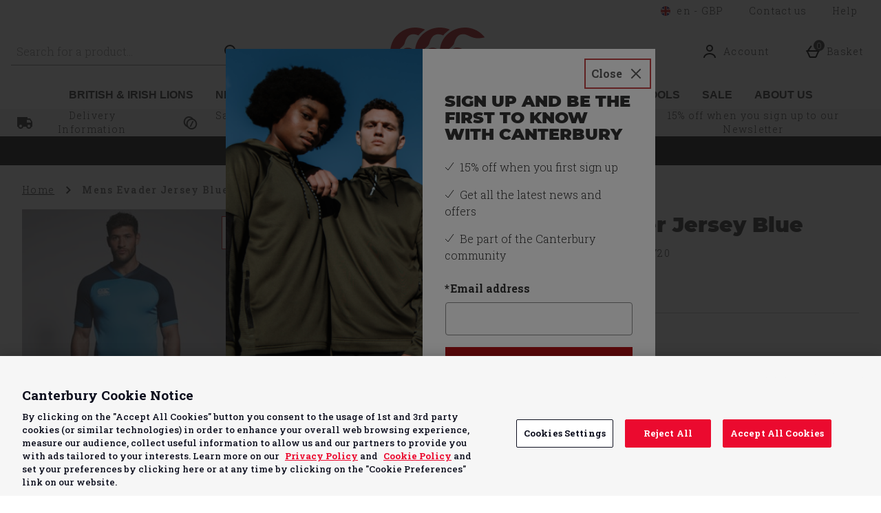

--- FILE ---
content_type: text/html; charset=utf-8
request_url: https://www.canterbury.com/mens-evader-jersey-blue/13552807.html
body_size: 209336
content:
<!DOCTYPE html><html lang="en"><head><meta charSet="utf-8"/><meta name="viewport" content="width=device-width"/><meta name="generator" content="product v1.13.242"/><meta property="fb:app_id" content="4061120104009606"/><meta property="og:type" content="product"/><meta property="og:title" content="Canterbury UK"/><meta property="og:site_name" content="Canterbury UK"/><meta property="og:url" content="https://www.canterbury.com/mens-evader-jersey-blue/13552807.html"/><meta property="fb:admins" content=""/><link rel="canonical" href="https://www.canterbury.com/mens-evader-jersey-blue/13552807.html"/><link rel="preload" as="font" href="https://s1.thcdn.com/enterprise/fonts/Rig%20Sans/Rig%20Sans-900.woff" crossorigin="anonymous" type="font/woff"/><link rel="preload" as="font" href="https://s1.thcdn.com/enterprise/fonts/Montserrat%20v15-latin-700/Montserrat%20v15-latin-700-700.woff" crossorigin="anonymous" type="font/woff"/><link rel="preload" as="font" href="https://s1.thcdn.com/enterprise/fonts/montserrat%20v15-latin-regular/montserrat%20v15-latin-regular-regular.woff" crossorigin="anonymous" type="font/woff"/><link rel="preload" as="font" href="https://s1.thcdn.com/enterprise/fonts/montserrat%20v15-latin-900/montserrat%20v15-latin-900-900.woff" crossorigin="anonymous" type="font/woff"/><link rel="preload" as="font" href="https://s1.thcdn.com/enterprise/fonts/montserrat%20v15-latin-800/montserrat%20v15-latin-800-800.woff" crossorigin="anonymous" type="font/woff"/><link rel="preload" as="font" href="https://s1.thcdn.com/enterprise/fonts/montserrat%20v15-latin-600/montserrat%20v15-latin-600-600.woff" crossorigin="anonymous" type="font/woff"/><link rel="preload" as="fetch" href="https://www.canterbury.com/e2/operation/international-overlay" crossorigin="anonymous"/><meta name="google-site-verification" id="GoogleWebmasterVerificationCode" content="d2u2ROa8C8F3zFTw8GAx9Btx2lwhjLhIQrFZt7r2fGQ"/><meta name="msvalidate.01" id="msvalidate-01" content="0C7E3980985554F9FE9BF55B73262EF0"/><title>Mens Evader Jersey Blue  | Canterbury</title><meta name="description" content="Shop Mens Evader Jersey Blue  online at Canterbury.  Buy online now."/><link rel="alternate" href="https://www.canterbury.com/mens-evader-jersey-blue/13552807.html" hrefLang="en-gb"/><link rel="alternate" href="https://www.canterburynz.com.au/canterbury-vapodri-evader-jersey-am-sky/13552807.html" hrefLang="en-au"/><link rel="alternate" href="https://www.canterbury.com/mens-evader-jersey-blue/13552807.html" hrefLang="x-default"/><link rel="preload" as="fetch" href="https://www.canterbury.com/e2/operation/product/product-options/13552807" crossorigin="anonymous"/><script type="text/javascript" crossorigin="anonymous" defer=""></script><script type="application/ld+json">{"@context":"https://schema.org","@type":"BreadcrumbList","itemListElement":[{"@type":"ListItem","position":1,"name":"Home","item":"https://www.canterbury.com"},{"position":1,"name":"Mens Evader Jersey Blue","item":"http://www.canterbury.com/mens-evader-jersey-blue/13552807.html","@type":"ListItem"}]}</script><script src="https://shoesize.me/assets/plugin/loader.js">
      {
        shopID: "17738856",
        locale: "en",
        scale: "uk",
        kids: "true",
        targetGender: "male",
        inCart: function(data) {window.setCartData(data);}
      }
    </script><script type="text/javascript" crossorigin="anonymous" src="https://apps.storystream.ai/app/js/4241253513736_20250310183131.js" integrity="sha256-ILjY+xr647ibyYHl2ecVIjRB2+4KM39AYc7qEBK5RTk=" async=""></script><meta name="next-head-count" content="29"/><link rel="preload" as="style" href="https://fonts.googleapis.com/css2?family=Roboto+Slab:wght@300;500;700&amp;display=fallback"/><link rel="stylesheet" href="https://fonts.googleapis.com/css2?family=Roboto+Slab:wght@300;500;700&amp;display=fallback"/><link rel="preconnect" href="https://fonts.gstatic.com"/><link rel="preconnect" href="https://fonts.googleapis.com"/><link rel="preconnect" href="https://www.gstatic.com"/><link rel="preconnect" href="https://www.googletagmanager.com"/><link rel="preconnect" href="https://s1.thcdn.com"/><link rel="preconnect" href="https://horizon-api.www.canterbury.com/graphql"/><link rel="shortcut icon" href="https://s1.thcdn.com/enterprise/assets/canterbury-global-ebf52c1c-5114-48f8-ba90-21705ffc7acd-logo-favicon.svg"/><link rel="preconnect" href="https://static.thcdn.com"/><meta http-equiv="content-type" content="text/html; charset=utf-8"/><meta name="robots" data-from="default" content="index, follow"/><meta name="geo.region" content="en"/><meta name="copyright" content="Canterbury UK"/><meta name="keywords" content="Canterbury UK,"/><meta name="applicable-device" content="pc,mobile"/><meta http-equiv="Content-Language" content="EN-GB"/><meta name="msapplication-TileImage" content="https://s1.thcdn.com/enterprise/assets/canterbury-global-ebf52c1c-5114-48f8-ba90-21705ffc7acd-logo-favicon.svg"/><noscript data-n-css=""></noscript><script defer="" nomodule="" src="https://s1.thcdn.com/enterprise/product/1.13.242/_next/static/chunks/polyfills-42372ed130431b0a.js"></script><script defer="" src="https://s1.thcdn.com/enterprise/product/1.13.242/_next/static/chunks/2843.f0ea12c7371bd179.js"></script><script defer="" src="https://s1.thcdn.com/enterprise/product/1.13.242/_next/static/chunks/6403.d70c5897bf307cde.js"></script><script defer="" src="https://s1.thcdn.com/enterprise/product/1.13.242/_next/static/chunks/1055.44cb4332c47b622a.js"></script><script defer="" src="https://s1.thcdn.com/enterprise/product/1.13.242/_next/static/chunks/776.cd8c38def801b937.js"></script><script defer="" src="https://s1.thcdn.com/enterprise/product/1.13.242/_next/static/chunks/885.514cdc636d5f66b3.js"></script><script defer="" src="https://s1.thcdn.com/enterprise/product/1.13.242/_next/static/chunks/1641.bc64f6ee6160f38d.js"></script><script defer="" src="https://s1.thcdn.com/enterprise/product/1.13.242/_next/static/chunks/4376.e406ed0e93d79544.js"></script><script defer="" src="https://s1.thcdn.com/enterprise/product/1.13.242/_next/static/chunks/8136.31da3115e906a2ee.js"></script><script defer="" src="https://s1.thcdn.com/enterprise/product/1.13.242/_next/static/chunks/4314.c15228955fa1a9ef.js"></script><script defer="" src="https://s1.thcdn.com/enterprise/product/1.13.242/_next/static/chunks/4590.98482898271ac739.js"></script><script defer="" src="https://s1.thcdn.com/enterprise/product/1.13.242/_next/static/chunks/2297.3493578e562d316e.js"></script><script defer="" src="https://s1.thcdn.com/enterprise/product/1.13.242/_next/static/chunks/3324.ecff19064221ba5c.js"></script><script defer="" src="https://s1.thcdn.com/enterprise/product/1.13.242/_next/static/chunks/6533.b9c46c8fcc82cd12.js"></script><script defer="" src="https://s1.thcdn.com/enterprise/product/1.13.242/_next/static/chunks/9826.366335f367f0c347.js"></script><script defer="" src="https://s1.thcdn.com/enterprise/product/1.13.242/_next/static/chunks/7245.27a3c72929337b58.js"></script><script defer="" src="https://s1.thcdn.com/enterprise/product/1.13.242/_next/static/chunks/644.410980ed478a53e2.js"></script><script src="https://s1.thcdn.com/enterprise/product/1.13.242/_next/static/chunks/webpack-6f488a80b456bcfb.js" defer=""></script><script src="https://s1.thcdn.com/enterprise/product/1.13.242/_next/static/chunks/framework-664001998ab7e47f.js" defer=""></script><script src="https://s1.thcdn.com/enterprise/product/1.13.242/_next/static/chunks/main-d31b4f570ab130aa.js" defer=""></script><script src="https://s1.thcdn.com/enterprise/product/1.13.242/_next/static/chunks/pages/_app-578bfe270902a9f2.js" defer=""></script><script src="https://s1.thcdn.com/enterprise/product/1.13.242/_next/static/chunks/5433-c95373f9ac7fe461.js" defer=""></script><script src="https://s1.thcdn.com/enterprise/product/1.13.242/_next/static/chunks/2670-1e8cb21bf5c6e0ee.js" defer=""></script><script src="https://s1.thcdn.com/enterprise/product/1.13.242/_next/static/chunks/1215-184b3acb2a805bc6.js" defer=""></script><script src="https://s1.thcdn.com/enterprise/product/1.13.242/_next/static/chunks/6268-ab95210f9ee381c4.js" defer=""></script><script src="https://s1.thcdn.com/enterprise/product/1.13.242/_next/static/chunks/6461-8eeda428bad8a15c.js" defer=""></script><script src="https://s1.thcdn.com/enterprise/product/1.13.242/_next/static/chunks/576-5fa2b54c324afc9d.js" defer=""></script><script src="https://s1.thcdn.com/enterprise/product/1.13.242/_next/static/chunks/7782-f956feef577ad165.js" defer=""></script><script src="https://s1.thcdn.com/enterprise/product/1.13.242/_next/static/chunks/7266-ae1c412f98740b19.js" defer=""></script><script src="https://s1.thcdn.com/enterprise/product/1.13.242/_next/static/chunks/9103-aaaf4749a6a3c98e.js" defer=""></script><script src="https://s1.thcdn.com/enterprise/product/1.13.242/_next/static/chunks/9320-8b042ab676d02da1.js" defer=""></script><script src="https://s1.thcdn.com/enterprise/product/1.13.242/_next/static/chunks/3232-fb2fbcd9e4ed9a2e.js" defer=""></script><script src="https://s1.thcdn.com/enterprise/product/1.13.242/_next/static/chunks/141-ab2327c516ad35a5.js" defer=""></script><script src="https://s1.thcdn.com/enterprise/product/1.13.242/_next/static/chunks/5261-c52dd586557273f0.js" defer=""></script><script src="https://s1.thcdn.com/enterprise/product/1.13.242/_next/static/chunks/2253-c46db531346815e7.js" defer=""></script><script src="https://s1.thcdn.com/enterprise/product/1.13.242/_next/static/chunks/6283-9358d5b9fb5cd4a0.js" defer=""></script><script src="https://s1.thcdn.com/enterprise/product/1.13.242/_next/static/chunks/1057-88a75db93b76499e.js" defer=""></script><script src="https://s1.thcdn.com/enterprise/product/1.13.242/_next/static/chunks/2753-2fe480a75ca28106.js" defer=""></script><script src="https://s1.thcdn.com/enterprise/product/1.13.242/_next/static/chunks/3281-7b8c2edc04691573.js" defer=""></script><script src="https://s1.thcdn.com/enterprise/product/1.13.242/_next/static/chunks/2763-83571e6944058221.js" defer=""></script><script src="https://s1.thcdn.com/enterprise/product/1.13.242/_next/static/chunks/pages/product/%5Bsku%5D-5f2c70f4cca11b61.js" defer=""></script><script src="https://s1.thcdn.com/enterprise/product/1.13.242/_next/static/xR5B-wmXmv5-wSUoQZBPO/_buildManifest.js" defer=""></script><script src="https://s1.thcdn.com/enterprise/product/1.13.242/_next/static/xR5B-wmXmv5-wSUoQZBPO/_ssgManifest.js" defer=""></script><style data-styled="" data-styled-version="5.3.7">.iMiSkI{vertical-align:top;aspect-ratio:1/1;object-fit:cover;}/*!sc*/
@media (min-width:0px){.iMiSkI{width:100%;}}/*!sc*/
@media all and (-ms-high-contrast:none),(-ms-high-contrast:active){.iMiSkI{width:auto;height:auto;position:absolute;right:50%;-webkit-transform:translate(50%,0);-ms-transform:translate(50%,0);transform:translate(50%,0);min-width:100%;min-height:100%;}}/*!sc*/
.eQNwHS{vertical-align:top;aspect-ratio:1/1;object-fit:cover;}/*!sc*/
@media (min-width:0px){.eQNwHS{width:669;height:669;}}/*!sc*/
@media all and (-ms-high-contrast:none),(-ms-high-contrast:active){.eQNwHS{width:auto;height:auto;position:absolute;right:50%;-webkit-transform:translate(50%,0);-ms-transform:translate(50%,0);transform:translate(50%,0);min-width:100%;min-height:100%;}}/*!sc*/
.hluHwX{vertical-align:top;aspect-ratio:1/1;object-fit:cover;}/*!sc*/
@media (min-width:0px){.hluHwX{width:70;}}/*!sc*/
@media all and (-ms-high-contrast:none),(-ms-high-contrast:active){.hluHwX{width:auto;height:auto;position:absolute;right:50%;-webkit-transform:translate(50%,0);-ms-transform:translate(50%,0);transform:translate(50%,0);min-width:100%;min-height:100%;}}/*!sc*/
.izEfyF{vertical-align:top;aspect-ratio:1/1;object-fit:cover;}/*!sc*/
@media (min-width:0px){.izEfyF{width:80px;height:auto;}}/*!sc*/
@media all and (-ms-high-contrast:none),(-ms-high-contrast:active){.izEfyF{width:auto;height:auto;position:absolute;right:50%;-webkit-transform:translate(50%,0);-ms-transform:translate(50%,0);transform:translate(50%,0);min-width:100%;min-height:100%;}}/*!sc*/
.bxojua{vertical-align:top;aspect-ratio:1/1;object-fit:cover;}/*!sc*/
@media (min-width:0px){.bxojua{width:80px;height:80px;}}/*!sc*/
@media all and (-ms-high-contrast:none),(-ms-high-contrast:active){.bxojua{width:auto;height:auto;position:absolute;right:50%;-webkit-transform:translate(50%,0);-ms-transform:translate(50%,0);transform:translate(50%,0);min-width:100%;min-height:100%;}}/*!sc*/
.cjEgel{vertical-align:top;aspect-ratio:1/1;object-fit:cover;}/*!sc*/
@media (min-width:0px){.cjEgel{width:100%;height:auto;}}/*!sc*/
@media all and (-ms-high-contrast:none),(-ms-high-contrast:active){.cjEgel{width:auto;height:auto;position:absolute;right:50%;-webkit-transform:translate(50%,0);-ms-transform:translate(50%,0);transform:translate(50%,0);min-width:100%;min-height:100%;}}/*!sc*/
data-styled.g1[id="sc-bcPLoT"]{content:"iMiSkI,eQNwHS,hluHwX,izEfyF,bxojua,cjEgel,"}/*!sc*/
.iNcZZX{display:inline-block;vertical-align:top;position:relative;overflow:hidden;aspect-ratio:1/1;}/*!sc*/
@media (min-width:0px){.iNcZZX{width:100%;}}/*!sc*/
.fuZVJR{display:inline-block;vertical-align:top;position:relative;overflow:hidden;aspect-ratio:1/1;}/*!sc*/
@media (min-width:0px){.fuZVJR{width:669;height:669;}}/*!sc*/
.kILDsw{display:inline-block;vertical-align:top;position:relative;overflow:hidden;aspect-ratio:1/1;}/*!sc*/
@media (min-width:0px){.kILDsw{width:70;}}/*!sc*/
.fmNqVm{display:inline-block;vertical-align:top;position:relative;overflow:hidden;aspect-ratio:1/1;}/*!sc*/
@media (min-width:0px){.fmNqVm{width:80px;height:auto;}}/*!sc*/
.DwrnJ{display:inline-block;vertical-align:top;position:relative;overflow:hidden;aspect-ratio:1/1;}/*!sc*/
@media (min-width:0px){.DwrnJ{width:80px;height:80px;}}/*!sc*/
.chgSPy{display:inline-block;vertical-align:top;position:relative;overflow:hidden;aspect-ratio:1/1;}/*!sc*/
@media (min-width:0px){.chgSPy{width:100%;height:auto;}}/*!sc*/
data-styled.g2[id="sc-grYavY"]{content:"iNcZZX,fuZVJR,kILDsw,fmNqVm,DwrnJ,chgSPy,"}/*!sc*/
.dXcZFd{-webkit-box-pack:center;-webkit-justify-content:center;-ms-flex-pack:center;justify-content:center;-webkit-align-items:center;-webkit-box-align:center;-ms-flex-align:center;align-items:center;display:-webkit-inline-box;display:-webkit-inline-flex;display:-ms-inline-flexbox;display:inline-flex;position:relative;text-transform:uppercase;-webkit-transition:background-color 0.2s,border-color 0.2s;transition:background-color 0.2s,border-color 0.2s;color:#333333;font-weight:300;font-style:normal;font-family:Roboto Slab,sans-serif;font-size:16px;line-height:24px;-webkit-letter-spacing:0px;-moz-letter-spacing:0px;-ms-letter-spacing:0px;letter-spacing:0px;outline:none;background-color:#B21317;color:#ffffff;border:1px solid #B21317;padding:calc(12px - (2 * 1px)) calc(40px - (2 * 1px)) calc(12px - (2 * 1px)) calc(40px - (2 * 1px));border-radius:0px 0px 0px 0px;height:100%;width:100%;-webkit-text-decoration:none;text-decoration:none;}/*!sc*/
@media (min-width:600px){.dXcZFd{font-weight:300;font-style:normal;font-family:Roboto Slab,sans-serif;font-size:16px;line-height:24px;-webkit-letter-spacing:0px;-moz-letter-spacing:0px;-ms-letter-spacing:0px;letter-spacing:0px;}}/*!sc*/
.dXcZFd svg{fill:#ffffff;}/*!sc*/
.dXcZFd:hover{color:#333333;font-weight:300;font-style:normal;font-family:Roboto Slab,sans-serif;font-size:16px;line-height:24px;-webkit-letter-spacing:0px;-moz-letter-spacing:0px;-ms-letter-spacing:0px;letter-spacing:0px;outline:none;background-color:#B9585A;color:#ffffff;border:1px solid #B9585A;padding:calc(12px - (2 * 1px)) calc(40px - (2 * 1px)) calc(12px - (2 * 1px)) calc(40px - (2 * 1px));border-radius:0px 0px 0px 0px;height:100%;width:100%;-webkit-text-decoration:underline;text-decoration:underline;}/*!sc*/
@media (min-width:600px){.dXcZFd:hover{font-weight:300;font-style:normal;font-family:Roboto Slab,sans-serif;font-size:16px;line-height:24px;-webkit-letter-spacing:0px;-moz-letter-spacing:0px;-ms-letter-spacing:0px;letter-spacing:0px;}}/*!sc*/
.dXcZFd:hover svg{fill:#ffffff;}/*!sc*/
.dXcZFd:focus{color:#333333;font-weight:300;font-style:normal;font-family:Roboto Slab,sans-serif;font-size:16px;line-height:24px;-webkit-letter-spacing:0px;-moz-letter-spacing:0px;-ms-letter-spacing:0px;letter-spacing:0px;outline:none;background-color:#3f3f3f;color:#ffffff;border:2px solid #ffffff;padding:calc(12px - (2 * 2px)) calc(40px - (2 * 2px)) calc(12px - (2 * 2px)) calc(40px - (2 * 2px));border-radius:0px 0px 0px 0px;height:100%;width:100%;-webkit-text-decoration:underline;text-decoration:underline;}/*!sc*/
@media (min-width:600px){.dXcZFd:focus{font-weight:300;font-style:normal;font-family:Roboto Slab,sans-serif;font-size:16px;line-height:24px;-webkit-letter-spacing:0px;-moz-letter-spacing:0px;-ms-letter-spacing:0px;letter-spacing:0px;}}/*!sc*/
.dXcZFd:focus svg{fill:#ffffff;}/*!sc*/
.dXcZFd:active{color:#333333;font-weight:300;font-style:normal;font-family:Roboto Slab,sans-serif;font-size:16px;line-height:24px;-webkit-letter-spacing:0px;-moz-letter-spacing:0px;-ms-letter-spacing:0px;letter-spacing:0px;outline:none;background-color:#8D061C;color:#ffffff;border:1px solid #8D061C;padding:calc(12px - (2 * 1px)) calc(40px - (2 * 1px)) calc(12px - (2 * 1px)) calc(40px - (2 * 1px));border-radius:0px 0px 0px 0px;height:100%;width:100%;-webkit-text-decoration:none;text-decoration:none;}/*!sc*/
@media (min-width:600px){.dXcZFd:active{font-weight:300;font-style:normal;font-family:Roboto Slab,sans-serif;font-size:16px;line-height:24px;-webkit-letter-spacing:0px;-moz-letter-spacing:0px;-ms-letter-spacing:0px;letter-spacing:0px;}}/*!sc*/
.dXcZFd:active svg{fill:#ffffff;}/*!sc*/
.dXcZFd:disabled{color:#333333;font-weight:700;font-style:normal;font-family:Roboto Slab,sans-serif;font-size:16px;line-height:24px;-webkit-letter-spacing:0px;-moz-letter-spacing:0px;-ms-letter-spacing:0px;letter-spacing:0px;outline:none;background-color:#cccccc;color:#ffffff;border:1px solid #cccccc;padding:calc(12px - (2 * 1px)) calc(40px - (2 * 1px)) calc(12px - (2 * 1px)) calc(40px - (2 * 1px));border-radius:0px 0px 0px 0px;height:100%;width:100%;-webkit-text-decoration:none;text-decoration:none;}/*!sc*/
@media (min-width:600px){.dXcZFd:disabled{font-weight:700;font-style:normal;font-family:Roboto Slab,sans-serif;font-size:16px;line-height:24px;-webkit-letter-spacing:0px;-moz-letter-spacing:0px;-ms-letter-spacing:0px;letter-spacing:0px;}}/*!sc*/
.dXcZFd:disabled svg{fill:#ffffff;}/*!sc*/
.ldZRGS{-webkit-box-pack:center;-webkit-justify-content:center;-ms-flex-pack:center;justify-content:center;-webkit-align-items:center;-webkit-box-align:center;-ms-flex-align:center;align-items:center;display:-webkit-inline-box;display:-webkit-inline-flex;display:-ms-inline-flexbox;display:inline-flex;position:relative;text-transform:uppercase;-webkit-transition:background-color 0.2s,border-color 0.2s;transition:background-color 0.2s,border-color 0.2s;color:#333333;font-weight:300;font-style:normal;font-family:Roboto Slab,sans-serif;font-size:16px;line-height:24px;-webkit-letter-spacing:0px;-moz-letter-spacing:0px;-ms-letter-spacing:0px;letter-spacing:0px;outline:none;background-color:#ffffff;color:#111111;border:1px solid #ffffff;padding:calc(12px - (2 * 1px)) calc(40px - (2 * 1px)) calc(12px - (2 * 1px)) calc(40px - (2 * 1px));border-radius:0px 0px 0px 0px;height:100%;width:100%;-webkit-text-decoration:none;text-decoration:none;}/*!sc*/
@media (min-width:600px){.ldZRGS{font-weight:300;font-style:normal;font-family:Roboto Slab,sans-serif;font-size:16px;line-height:24px;-webkit-letter-spacing:0px;-moz-letter-spacing:0px;-ms-letter-spacing:0px;letter-spacing:0px;}}/*!sc*/
.ldZRGS svg{fill:#111111;}/*!sc*/
.ldZRGS:hover{color:#333333;font-weight:300;font-style:normal;font-family:Roboto Slab,sans-serif;font-size:16px;line-height:24px;-webkit-letter-spacing:0px;-moz-letter-spacing:0px;-ms-letter-spacing:0px;letter-spacing:0px;outline:none;background-color:#F1F1F1;color:#111111;border:1px solid #F1F1F1;padding:calc(12px - (2 * 1px)) calc(40px - (2 * 1px)) calc(12px - (2 * 1px)) calc(40px - (2 * 1px));border-radius:0px 0px 0px 0px;height:100%;width:100%;-webkit-text-decoration:underline;text-decoration:underline;}/*!sc*/
@media (min-width:600px){.ldZRGS:hover{font-weight:300;font-style:normal;font-family:Roboto Slab,sans-serif;font-size:16px;line-height:24px;-webkit-letter-spacing:0px;-moz-letter-spacing:0px;-ms-letter-spacing:0px;letter-spacing:0px;}}/*!sc*/
.ldZRGS:hover svg{fill:#111111;}/*!sc*/
.ldZRGS:focus{color:#333333;font-weight:300;font-style:normal;font-family:Roboto Slab,sans-serif;font-size:16px;line-height:24px;-webkit-letter-spacing:0px;-moz-letter-spacing:0px;-ms-letter-spacing:0px;letter-spacing:0px;outline:none;background-color:#DADBDD;color:#111111;border:2px solid #3f3f3f;padding:calc(12px - (2 * 2px)) calc(40px - (2 * 2px)) calc(12px - (2 * 2px)) calc(40px - (2 * 2px));border-radius:0px 0px 0px 0px;height:100%;width:100%;-webkit-text-decoration:underline;text-decoration:underline;}/*!sc*/
@media (min-width:600px){.ldZRGS:focus{font-weight:300;font-style:normal;font-family:Roboto Slab,sans-serif;font-size:16px;line-height:24px;-webkit-letter-spacing:0px;-moz-letter-spacing:0px;-ms-letter-spacing:0px;letter-spacing:0px;}}/*!sc*/
.ldZRGS:focus svg{fill:#111111;}/*!sc*/
.ldZRGS:active{color:#333333;font-weight:300;font-style:normal;font-family:Roboto Slab,sans-serif;font-size:16px;line-height:24px;-webkit-letter-spacing:0px;-moz-letter-spacing:0px;-ms-letter-spacing:0px;letter-spacing:0px;outline:none;background-color:#7F7F7F;color:#ffffff;border:1px solid #7F7F7F;padding:calc(12px - (2 * 1px)) calc(40px - (2 * 1px)) calc(12px - (2 * 1px)) calc(40px - (2 * 1px));border-radius:0px 0px 0px 0px;height:100%;width:100%;-webkit-text-decoration:none;text-decoration:none;}/*!sc*/
@media (min-width:600px){.ldZRGS:active{font-weight:300;font-style:normal;font-family:Roboto Slab,sans-serif;font-size:16px;line-height:24px;-webkit-letter-spacing:0px;-moz-letter-spacing:0px;-ms-letter-spacing:0px;letter-spacing:0px;}}/*!sc*/
.ldZRGS:active svg{fill:#ffffff;}/*!sc*/
.ldZRGS:disabled{color:#333333;font-weight:700;font-style:normal;font-family:Roboto Slab,sans-serif;font-size:16px;line-height:24px;-webkit-letter-spacing:0px;-moz-letter-spacing:0px;-ms-letter-spacing:0px;letter-spacing:0px;outline:none;background-color:#ffffff;color:#cccccc;border:1px solid #ffffff;padding:calc(12px - (2 * 1px)) calc(40px - (2 * 1px)) calc(12px - (2 * 1px)) calc(40px - (2 * 1px));border-radius:0px 0px 0px 0px;height:100%;width:100%;-webkit-text-decoration:none;text-decoration:none;}/*!sc*/
@media (min-width:600px){.ldZRGS:disabled{font-weight:700;font-style:normal;font-family:Roboto Slab,sans-serif;font-size:16px;line-height:24px;-webkit-letter-spacing:0px;-moz-letter-spacing:0px;-ms-letter-spacing:0px;letter-spacing:0px;}}/*!sc*/
.ldZRGS:disabled svg{fill:#cccccc;}/*!sc*/
.keiJuL{-webkit-box-pack:center;-webkit-justify-content:center;-ms-flex-pack:center;justify-content:center;-webkit-align-items:center;-webkit-box-align:center;-ms-flex-align:center;align-items:center;display:-webkit-inline-box;display:-webkit-inline-flex;display:-ms-inline-flexbox;display:inline-flex;position:relative;text-transform:uppercase;-webkit-transition:background-color 0.2s,border-color 0.2s;transition:background-color 0.2s,border-color 0.2s;color:#333333;font-weight:700;font-style:normal;font-family:Roboto Slab,sans-serif;font-size:16px;line-height:24px;-webkit-letter-spacing:0px;-moz-letter-spacing:0px;-ms-letter-spacing:0px;letter-spacing:0px;outline:none;color:#3f3f3f;border:1px solid transparent;padding:calc(4px - 1px) calc(4px - 1px) calc(4px - 1px ) calc(4px - 1px);box-shadow:0px 0px 0px 0px transparent;width:auto;-webkit-text-decoration:underline;text-decoration:underline;}/*!sc*/
@media (min-width:600px){.keiJuL{font-weight:700;font-style:normal;font-family:Roboto Slab,sans-serif;font-size:16px;line-height:24px;-webkit-letter-spacing:0px;-moz-letter-spacing:0px;-ms-letter-spacing:0px;letter-spacing:0px;}}/*!sc*/
.keiJuL svg{fill:#3f3f3f;}/*!sc*/
.keiJuL:hover{color:#333333;font-weight:700;font-style:normal;font-family:Roboto Slab,sans-serif;font-size:16px;line-height:24px;-webkit-letter-spacing:0px;-moz-letter-spacing:0px;-ms-letter-spacing:0px;letter-spacing:0px;outline:none;color:#3f3f3f;border:1px solid transparent;padding:calc(4px - 1px) calc(4px - 1px) calc(4px - 1px ) calc(4px - 1px);box-shadow:0px 0px 0px 0px transparent;width:auto;-webkit-text-decoration:none;text-decoration:none;}/*!sc*/
@media (min-width:600px){.keiJuL:hover{font-weight:700;font-style:normal;font-family:Roboto Slab,sans-serif;font-size:16px;line-height:24px;-webkit-letter-spacing:0px;-moz-letter-spacing:0px;-ms-letter-spacing:0px;letter-spacing:0px;}}/*!sc*/
.keiJuL:hover svg{fill:#3f3f3f;}/*!sc*/
.keiJuL:focus{color:#333333;font-weight:700;font-style:normal;font-family:Roboto Slab,sans-serif;font-size:16px;line-height:24px;-webkit-letter-spacing:0px;-moz-letter-spacing:0px;-ms-letter-spacing:0px;letter-spacing:0px;outline:none;color:#3f3f3f;border:1px solid #3f3f3f;padding:calc(4px - 1px) calc(4px - 1px) calc(4px - 1px ) calc(4px - 1px);box-shadow:0px 0px 0px 0px transparent;width:auto;-webkit-text-decoration:none;text-decoration:none;}/*!sc*/
@media (min-width:600px){.keiJuL:focus{font-weight:700;font-style:normal;font-family:Roboto Slab,sans-serif;font-size:16px;line-height:24px;-webkit-letter-spacing:0px;-moz-letter-spacing:0px;-ms-letter-spacing:0px;letter-spacing:0px;}}/*!sc*/
.keiJuL:focus svg{fill:#3f3f3f;}/*!sc*/
.keiJuL:active{color:#333333;font-weight:700;font-style:normal;font-family:Roboto Slab,sans-serif;font-size:16px;line-height:24px;-webkit-letter-spacing:0px;-moz-letter-spacing:0px;-ms-letter-spacing:0px;letter-spacing:0px;outline:none;color:#7F7F7F;border:1px solid transparent;padding:calc(4px - 1px) calc(4px - 1px) calc(4px - 1px ) calc(4px - 1px);box-shadow:0px 0px 0px 0px transparent;width:auto;-webkit-text-decoration:none;text-decoration:none;}/*!sc*/
@media (min-width:600px){.keiJuL:active{font-weight:700;font-style:normal;font-family:Roboto Slab,sans-serif;font-size:16px;line-height:24px;-webkit-letter-spacing:0px;-moz-letter-spacing:0px;-ms-letter-spacing:0px;letter-spacing:0px;}}/*!sc*/
.keiJuL:active svg{fill:#7F7F7F;}/*!sc*/
.keiJuL:disabled{color:#333333;font-weight:700;font-style:normal;font-family:Roboto Slab,sans-serif;font-size:16px;line-height:24px;-webkit-letter-spacing:0px;-moz-letter-spacing:0px;-ms-letter-spacing:0px;letter-spacing:0px;outline:none;color:#cccccc;border:1px solid transparent;padding:calc(4px - 1px) calc(4px - 1px) calc(4px - 1px ) calc(4px - 1px);box-shadow:0px 0px 0px 0px transparent;width:auto;-webkit-text-decoration:none;text-decoration:none;}/*!sc*/
@media (min-width:600px){.keiJuL:disabled{font-weight:700;font-style:normal;font-family:Roboto Slab,sans-serif;font-size:16px;line-height:24px;-webkit-letter-spacing:0px;-moz-letter-spacing:0px;-ms-letter-spacing:0px;letter-spacing:0px;}}/*!sc*/
.keiJuL:disabled svg{fill:#cccccc;}/*!sc*/
.rdCKC{-webkit-box-pack:center;-webkit-justify-content:center;-ms-flex-pack:center;justify-content:center;-webkit-align-items:center;-webkit-box-align:center;-ms-flex-align:center;align-items:center;display:-webkit-inline-box;display:-webkit-inline-flex;display:-ms-inline-flexbox;display:inline-flex;position:relative;text-transform:uppercase;-webkit-transition:background-color 0.2s,border-color 0.2s;transition:background-color 0.2s,border-color 0.2s;color:#333333;font-weight:700;font-style:normal;font-family:Roboto Slab,sans-serif;font-size:16px;line-height:24px;-webkit-letter-spacing:0px;-moz-letter-spacing:0px;-ms-letter-spacing:0px;letter-spacing:0px;outline:none;color:#3f3f3f;border:1px solid transparent;padding:calc(4px - 1px) calc(4px - 1px) calc(4px - 1px ) calc(4px - 1px);box-shadow:0px 0px 0px 0px transparent;width:auto;-webkit-text-decoration:underline;text-decoration:underline;}/*!sc*/
@media (min-width:600px){.rdCKC{font-weight:700;font-style:normal;font-family:Roboto Slab,sans-serif;font-size:16px;line-height:24px;-webkit-letter-spacing:0px;-moz-letter-spacing:0px;-ms-letter-spacing:0px;letter-spacing:0px;}}/*!sc*/
.rdCKC svg{fill:#3f3f3f;}/*!sc*/
.rdCKC:hover{color:#333333;font-weight:700;font-style:normal;font-family:Roboto Slab,sans-serif;font-size:16px;line-height:24px;-webkit-letter-spacing:0px;-moz-letter-spacing:0px;-ms-letter-spacing:0px;letter-spacing:0px;outline:none;color:#3f3f3f;border:1px solid transparent;padding:calc(4px - 1px) calc(4px - 1px) calc(4px - 1px ) calc(4px - 1px);box-shadow:0px 0px 0px 0px transparent;width:auto;-webkit-text-decoration:none;text-decoration:none;}/*!sc*/
@media (min-width:600px){.rdCKC:hover{font-weight:700;font-style:normal;font-family:Roboto Slab,sans-serif;font-size:16px;line-height:24px;-webkit-letter-spacing:0px;-moz-letter-spacing:0px;-ms-letter-spacing:0px;letter-spacing:0px;}}/*!sc*/
.rdCKC:hover svg{fill:#3f3f3f;}/*!sc*/
.rdCKC:focus{color:#333333;font-weight:700;font-style:normal;font-family:Roboto Slab,sans-serif;font-size:16px;line-height:24px;-webkit-letter-spacing:0px;-moz-letter-spacing:0px;-ms-letter-spacing:0px;letter-spacing:0px;outline:none;color:#3f3f3f;border:1px solid #3f3f3f;padding:calc(4px - 1px) calc(4px - 1px) calc(4px - 1px ) calc(4px - 1px);box-shadow:0px 0px 0px 0px transparent;width:auto;-webkit-text-decoration:none;text-decoration:none;}/*!sc*/
@media (min-width:600px){.rdCKC:focus{font-weight:700;font-style:normal;font-family:Roboto Slab,sans-serif;font-size:16px;line-height:24px;-webkit-letter-spacing:0px;-moz-letter-spacing:0px;-ms-letter-spacing:0px;letter-spacing:0px;}}/*!sc*/
.rdCKC:focus svg{fill:#3f3f3f;}/*!sc*/
.rdCKC:active{color:#333333;font-weight:700;font-style:normal;font-family:Roboto Slab,sans-serif;font-size:16px;line-height:24px;-webkit-letter-spacing:0px;-moz-letter-spacing:0px;-ms-letter-spacing:0px;letter-spacing:0px;outline:none;color:#7F7F7F;border:1px solid transparent;padding:calc(4px - 1px) calc(4px - 1px) calc(4px - 1px ) calc(4px - 1px);box-shadow:0px 0px 0px 0px transparent;width:auto;-webkit-text-decoration:none;text-decoration:none;}/*!sc*/
@media (min-width:600px){.rdCKC:active{font-weight:700;font-style:normal;font-family:Roboto Slab,sans-serif;font-size:16px;line-height:24px;-webkit-letter-spacing:0px;-moz-letter-spacing:0px;-ms-letter-spacing:0px;letter-spacing:0px;}}/*!sc*/
.rdCKC:active svg{fill:#7F7F7F;}/*!sc*/
.rdCKC:disabled{color:#333333;font-weight:700;font-style:normal;font-family:Roboto Slab,sans-serif;font-size:16px;line-height:24px;-webkit-letter-spacing:0px;-moz-letter-spacing:0px;-ms-letter-spacing:0px;letter-spacing:0px;outline:none;color:#cccccc;border:2px solid #393699;padding:calc(4px - 2px) calc(4px - 2px) calc(4px - 2px ) calc(4px - 2px);box-shadow:0px 0px 0px 0px transparent;width:auto;-webkit-text-decoration:none;text-decoration:none;}/*!sc*/
@media (min-width:600px){.rdCKC:disabled{font-weight:700;font-style:normal;font-family:Roboto Slab,sans-serif;font-size:16px;line-height:24px;-webkit-letter-spacing:0px;-moz-letter-spacing:0px;-ms-letter-spacing:0px;letter-spacing:0px;}}/*!sc*/
.rdCKC:disabled svg{fill:#cccccc;}/*!sc*/
data-styled.g5[id="sc-eDnWTT"]{content:"dXcZFd,ldZRGS,keiJuL,rdCKC,"}/*!sc*/
.iYodZc{-webkit-transition:background-color 0.2s,border-color 0.2s;transition:background-color 0.2s,border-color 0.2s;border:1px solid #ffffff;box-shadow:0px 0px 0px 0px transparent;border-radius:0px 0px 0px 0px;background-color:#B21317;display:-webkit-inline-box;display:-webkit-inline-flex;display:-ms-inline-flexbox;display:inline-flex;}/*!sc*/
.iYodZc:hover{border:1px solid #BC0825;box-shadow:0px 0px 0px 0px transparent;border-radius:0px 0px 0px 0px;background-color:#B9585A;display:-webkit-inline-box;display:-webkit-inline-flex;display:-ms-inline-flexbox;display:inline-flex;}/*!sc*/
.iYodZc:focus{outline:2px solid #3f3f3f;box-shadow:0px 0px 0px 0px transparent;border-radius:0px 0px 0px 0px;background-color:#3f3f3f;display:-webkit-inline-box;display:-webkit-inline-flex;display:-ms-inline-flexbox;display:inline-flex;}/*!sc*/
.iYodZc:focus-within{outline:2px solid #3f3f3f;box-shadow:0px 0px 0px 0px transparent;border-radius:0px 0px 0px 0px;background-color:#3f3f3f;display:-webkit-inline-box;display:-webkit-inline-flex;display:-ms-inline-flexbox;display:inline-flex;}/*!sc*/
.iYodZc:active{border:1px solid #8D061C;box-shadow:0px 0px 0px 0px transparent;border-radius:0px 0px 0px 0px;background-color:#8D061C;display:-webkit-inline-box;display:-webkit-inline-flex;display:-ms-inline-flexbox;display:inline-flex;}/*!sc*/
.iYodZc:has(button:disabled){border:1px solid #cccccc;box-shadow:0px 0px 0px 0px transparent;border-radius:0px 0px 0px 0px;background-color:#cccccc;display:-webkit-inline-box;display:-webkit-inline-flex;display:-ms-inline-flexbox;display:inline-flex;}/*!sc*/
.bTrIkv{-webkit-transition:background-color 0.2s,border-color 0.2s;transition:background-color 0.2s,border-color 0.2s;border:1px solid #949494;box-shadow:0px 0px 0px 0px transparent;border-radius:0px 0px 0px 0px;background-color:#ffffff;display:-webkit-inline-box;display:-webkit-inline-flex;display:-ms-inline-flexbox;display:inline-flex;}/*!sc*/
.bTrIkv:hover{border:1px solid #949494;box-shadow:0px 0px 0px 0px transparent;border-radius:0px 0px 0px 0px;background-color:#F1F1F1;display:-webkit-inline-box;display:-webkit-inline-flex;display:-ms-inline-flexbox;display:inline-flex;}/*!sc*/
.bTrIkv:focus{outline:2px solid #DADBDD;box-shadow:0px 0px 0px 0px transparent;border-radius:0px 0px 0px 0px;background-color:#DADBDD;display:-webkit-inline-box;display:-webkit-inline-flex;display:-ms-inline-flexbox;display:inline-flex;}/*!sc*/
.bTrIkv:focus-within{outline:2px solid #DADBDD;box-shadow:0px 0px 0px 0px transparent;border-radius:0px 0px 0px 0px;background-color:#DADBDD;display:-webkit-inline-box;display:-webkit-inline-flex;display:-ms-inline-flexbox;display:inline-flex;}/*!sc*/
.bTrIkv:active{border:1px solid #949494;box-shadow:0px 0px 0px 0px transparent;border-radius:0px 0px 0px 0px;background-color:#7F7F7F;display:-webkit-inline-box;display:-webkit-inline-flex;display:-ms-inline-flexbox;display:inline-flex;}/*!sc*/
.bTrIkv:has(button:disabled){border:1px solid #cccccc;box-shadow:0px 0px 0px 0px transparent;border-radius:0px 0px 0px 0px;background-color:#ffffff;display:-webkit-inline-box;display:-webkit-inline-flex;display:-ms-inline-flexbox;display:inline-flex;}/*!sc*/
data-styled.g6[id="sc-jSwmaY"]{content:"iYodZc,bTrIkv,"}/*!sc*/
.bJTQtF{display:-webkit-box;display:-webkit-flex;display:-ms-flexbox;display:flex;-webkit-flex-direction:column;-ms-flex-direction:column;flex-direction:column;-webkit-box-pack:start;-webkit-justify-content:flex-start;-ms-flex-pack:start;justify-content:flex-start;color:#333333;font-weight:700;font-style:normal;font-family:Roboto Slab,sans-serif;font-size:16px;line-height:24px;-webkit-letter-spacing:0px;-moz-letter-spacing:0px;-ms-letter-spacing:0px;letter-spacing:0px;cursor:pointer;}/*!sc*/
@media (min-width:600px){.bJTQtF{font-weight:700;font-style:normal;font-family:Roboto Slab,sans-serif;font-size:16px;line-height:24px;-webkit-letter-spacing:0px;-moz-letter-spacing:0px;-ms-letter-spacing:0px;letter-spacing:0px;}}/*!sc*/
.bJTQtF.disabled{color:#cccccc;cursor:not-allowed;}/*!sc*/
data-styled.g25[id="sc-dmBhmd"]{content:"bJTQtF,"}/*!sc*/
.gmwddo{position:absolute;width:1px;height:1px;margin:-1px;padding:0;border:0;overflow:hidden;-webkit-clip:rect(0 0 0 0);clip:rect(0 0 0 0);}/*!sc*/
data-styled.g26[id="sc-kgvfea"]{content:"gmwddo,"}/*!sc*/
.kVKxWS{color:#333333;font-weight:700;font-style:normal;font-family:Roboto Slab,sans-serif;font-size:16px;line-height:24px;-webkit-letter-spacing:0px;-moz-letter-spacing:0px;-ms-letter-spacing:0px;letter-spacing:0px;}/*!sc*/
@media (min-width:600px){.kVKxWS{font-weight:700;font-style:normal;font-family:Roboto Slab,sans-serif;font-size:16px;line-height:24px;-webkit-letter-spacing:0px;-moz-letter-spacing:0px;-ms-letter-spacing:0px;letter-spacing:0px;}}/*!sc*/
.fOayKm{color:#333333;font-weight:300;font-style:normal;font-family:Roboto Slab,sans-serif;font-size:16px;line-height:24px;-webkit-letter-spacing:0px;-moz-letter-spacing:0px;-ms-letter-spacing:0px;letter-spacing:0px;}/*!sc*/
@media (min-width:600px){.fOayKm{font-weight:300;font-style:normal;font-family:Roboto Slab,sans-serif;font-size:16px;line-height:24px;-webkit-letter-spacing:0px;-moz-letter-spacing:0px;-ms-letter-spacing:0px;letter-spacing:0px;}}/*!sc*/
.jsiTmX{padding-right:8px;color:#333333;font-weight:700;font-style:normal;font-family:Roboto Slab,sans-serif;font-size:16px;line-height:24px;-webkit-letter-spacing:0px;-moz-letter-spacing:0px;-ms-letter-spacing:0px;letter-spacing:0px;}/*!sc*/
@media (min-width:600px){.jsiTmX{font-weight:700;font-style:normal;font-family:Roboto Slab,sans-serif;font-size:16px;line-height:24px;-webkit-letter-spacing:0px;-moz-letter-spacing:0px;-ms-letter-spacing:0px;letter-spacing:0px;}}/*!sc*/
data-styled.g28[id="LabelText__LabelContent-sc-1aodq9x-1"]{content:"kVKxWS,fOayKm,jsiTmX,"}/*!sc*/
.vubIP{display:-webkit-box;display:-webkit-flex;display:-ms-flexbox;display:flex;-webkit-align-content:center;-ms-flex-line-pack:center;align-content:center;-webkit-flex-wrap:wrap;-ms-flex-wrap:wrap;flex-wrap:wrap;margin-bottom:4px;color:#666666;}/*!sc*/
.vubIP.hidden{position:absolute;width:1px;height:1px;margin:-1px;padding:0;border:0;overflow:hidden;-webkit-clip:rect(0 0 0 0);clip:rect(0 0 0 0);}/*!sc*/
.vubIP.disabled > span{color:#cccccc;cursor:not-allowed;}/*!sc*/
.vubIP > span{color:#333333;font-weight:700;font-style:normal;font-family:Roboto Slab,sans-serif;font-size:16px;line-height:24px;-webkit-letter-spacing:0px;-moz-letter-spacing:0px;-ms-letter-spacing:0px;letter-spacing:0px;}/*!sc*/
@media (min-width:600px){.vubIP > span{font-weight:700;font-style:normal;font-family:Roboto Slab,sans-serif;font-size:16px;line-height:24px;-webkit-letter-spacing:0px;-moz-letter-spacing:0px;-ms-letter-spacing:0px;letter-spacing:0px;}}/*!sc*/
data-styled.g29[id="LabelText__LabelTextWrapper-sc-1aodq9x-2"]{content:"vubIP,"}/*!sc*/
.bZCQPb{box-sizing:border-box;}/*!sc*/
data-styled.g31[id="sc-fLBbbD"]{content:"bZCQPb,"}/*!sc*/
.eQmcEZ{display:-webkit-box;display:-webkit-flex;display:-ms-flexbox;display:flex;}/*!sc*/
data-styled.g32[id="sc-bBbNOE"]{content:"eQmcEZ,"}/*!sc*/
.hCdksj{border:0;-webkit-clip:rect(0 0 0 0);clip:rect(0 0 0 0);height:1px;width:1px;margin:-1px;overflow:hidden;padding:0;position:absolute;}/*!sc*/
data-styled.g42[id="sc-jIJgEx"]{content:"hCdksj,"}/*!sc*/
.cZBekP{color:#333333;font-weight:300;font-style:normal;font-family:Roboto Slab,sans-serif;font-size:16px;line-height:24px;-webkit-letter-spacing:0px;-moz-letter-spacing:0px;-ms-letter-spacing:0px;letter-spacing:0px;}/*!sc*/
@media (min-width:600px){.cZBekP{font-weight:300;font-style:normal;font-family:Roboto Slab,sans-serif;font-size:16px;line-height:24px;-webkit-letter-spacing:0px;-moz-letter-spacing:0px;-ms-letter-spacing:0px;letter-spacing:0px;}}/*!sc*/
.cZBekP *{color:#333333;font-weight:300;font-style:normal;font-family:Roboto Slab,sans-serif;font-size:16px;line-height:24px;-webkit-letter-spacing:0px;-moz-letter-spacing:0px;-ms-letter-spacing:0px;letter-spacing:0px;color:inherit;}/*!sc*/
@media (min-width:600px){.cZBekP *{font-weight:300;font-style:normal;font-family:Roboto Slab,sans-serif;font-size:16px;line-height:24px;-webkit-letter-spacing:0px;-moz-letter-spacing:0px;-ms-letter-spacing:0px;letter-spacing:0px;}}/*!sc*/
.cZBekP * b,.cZBekP * strong{color:#333333;font-weight:700;font-style:normal;font-family:Roboto Slab,sans-serif;font-size:16px;line-height:24px;-webkit-letter-spacing:0px;-moz-letter-spacing:0px;-ms-letter-spacing:0px;letter-spacing:0px;}/*!sc*/
@media (min-width:600px){.cZBekP * b,.cZBekP * strong{font-weight:700;font-style:normal;font-family:Roboto Slab,sans-serif;font-size:16px;line-height:24px;-webkit-letter-spacing:0px;-moz-letter-spacing:0px;-ms-letter-spacing:0px;letter-spacing:0px;}}/*!sc*/
.cZBekP b,.cZBekP strong{color:#333333;font-weight:700;font-style:normal;font-family:Roboto Slab,sans-serif;font-size:16px;line-height:24px;-webkit-letter-spacing:0px;-moz-letter-spacing:0px;-ms-letter-spacing:0px;letter-spacing:0px;}/*!sc*/
@media (min-width:600px){.cZBekP b,.cZBekP strong{font-weight:700;font-style:normal;font-family:Roboto Slab,sans-serif;font-size:16px;line-height:24px;-webkit-letter-spacing:0px;-moz-letter-spacing:0px;-ms-letter-spacing:0px;letter-spacing:0px;}}/*!sc*/
.cZBekP p{margin:8px 0;}/*!sc*/
.cZBekP p a{-webkit-text-decoration:underline;text-decoration:underline;}/*!sc*/
.cZBekP ul{list-style:initial;margin-top:8px;margin-left:16px;}/*!sc*/
.cZBekP ol{list-style:auto;margin-top:24px;margin-left:16px;}/*!sc*/
.cZBekP table{display:table;margin-top:56px;width:100%;overflow-x:auto;}/*!sc*/
.cZBekP table thead{color:#333333;font-weight:700;font-style:normal;font-family:Roboto Slab,sans-serif;font-size:16px;line-height:24px;-webkit-letter-spacing:0px;-moz-letter-spacing:0px;-ms-letter-spacing:0px;letter-spacing:0px;}/*!sc*/
@media (min-width:600px){.cZBekP table thead{font-weight:700;font-style:normal;font-family:Roboto Slab,sans-serif;font-size:16px;line-height:24px;-webkit-letter-spacing:0px;-moz-letter-spacing:0px;-ms-letter-spacing:0px;letter-spacing:0px;}}/*!sc*/
.cZBekP table thead th{color:#333333;font-weight:700;font-style:normal;font-family:Roboto Slab,sans-serif;font-size:16px;line-height:24px;-webkit-letter-spacing:0px;-moz-letter-spacing:0px;-ms-letter-spacing:0px;letter-spacing:0px;padding:8px;border:1px solid #cccccc;}/*!sc*/
@media (min-width:600px){.cZBekP table thead th{font-weight:700;font-style:normal;font-family:Roboto Slab,sans-serif;font-size:16px;line-height:24px;-webkit-letter-spacing:0px;-moz-letter-spacing:0px;-ms-letter-spacing:0px;letter-spacing:0px;}}/*!sc*/
.cZBekP table tr{background-color:#ffffff;}/*!sc*/
.cZBekP table tr:nth-child(even){background-color:#f2f2f2;}/*!sc*/
.cZBekP table td{padding:8px;border:1px solid #cccccc;}/*!sc*/
.cZBekP a{color:#333333;font-weight:700;font-style:normal;font-family:Roboto Slab,sans-serif;font-size:16px;line-height:24px;-webkit-letter-spacing:0px;-moz-letter-spacing:0px;-ms-letter-spacing:0px;letter-spacing:0px;outline:none;color:#3f3f3f;border:1px solid transparent;padding:calc(4px - 1px) calc(4px - 1px) calc(4px - 1px ) calc(4px - 1px);box-shadow:0px 0px 0px 0px transparent;width:auto;-webkit-text-decoration:underline;text-decoration:underline;}/*!sc*/
@media (min-width:600px){.cZBekP a{font-weight:700;font-style:normal;font-family:Roboto Slab,sans-serif;font-size:16px;line-height:24px;-webkit-letter-spacing:0px;-moz-letter-spacing:0px;-ms-letter-spacing:0px;letter-spacing:0px;}}/*!sc*/
.cZBekP a svg{fill:#3f3f3f;}/*!sc*/
.cZBekP a:hover{outline:none;color:#3f3f3f;border:1px solid transparent;padding:calc(4px - 1px) calc(4px - 1px) calc(4px - 1px ) calc(4px - 1px);box-shadow:0px 0px 0px 0px transparent;width:auto;-webkit-text-decoration:none;text-decoration:none;}/*!sc*/
.cZBekP a:hover svg{fill:#3f3f3f;}/*!sc*/
.cZBekP a:focus{outline:none;color:#3f3f3f;border:1px solid #3f3f3f;padding:calc(4px - 1px) calc(4px - 1px) calc(4px - 1px ) calc(4px - 1px);box-shadow:0px 0px 0px 0px transparent;width:auto;-webkit-text-decoration:none;text-decoration:none;}/*!sc*/
.cZBekP a:focus svg{fill:#3f3f3f;}/*!sc*/
.cZBekP a:active{outline:none;color:#7F7F7F;border:1px solid transparent;padding:calc(4px - 1px) calc(4px - 1px) calc(4px - 1px ) calc(4px - 1px);box-shadow:0px 0px 0px 0px transparent;width:auto;-webkit-text-decoration:none;text-decoration:none;}/*!sc*/
.cZBekP a:active svg{fill:#7F7F7F;}/*!sc*/
.cZBekP a:disabled{outline:none;color:#cccccc;border:1px solid transparent;padding:calc(4px - 1px) calc(4px - 1px) calc(4px - 1px ) calc(4px - 1px);box-shadow:0px 0px 0px 0px transparent;width:auto;-webkit-text-decoration:none;text-decoration:none;}/*!sc*/
.cZBekP a:disabled svg{fill:#cccccc;}/*!sc*/
data-styled.g43[id="sc-hhWxWE"]{content:"cZBekP,"}/*!sc*/
@media (min-width:0px){.hrIQIB{-ms-grid-column-span:1;grid-column-end:span 1;-ms-grid-row-span:1;grid-row-end:span 1;}}/*!sc*/
@media (min-width:600px){.hrIQIB{-ms-grid-column-span:1;grid-column-end:span 1;-ms-grid-row-span:1;grid-row-end:span 1;}}/*!sc*/
@media (min-width:900px){.hrIQIB{-ms-grid-column-span:1;grid-column-end:span 1;-ms-grid-row-span:1;grid-row-end:span 1;}}/*!sc*/
@media (min-width:1200px){.hrIQIB{-ms-grid-column-span:1;grid-column-end:span 1;-ms-grid-row-span:1;grid-row-end:span 1;}}/*!sc*/
@media (min-width:0px){.eACMMl{-ms-grid-column-span:12;grid-column-end:span 12;-ms-grid-row-span:1;grid-row-end:span 1;}}/*!sc*/
@media (min-width:600px){.eACMMl{-ms-grid-column-span:12;grid-column-end:span 12;-ms-grid-row-span:1;grid-row-end:span 1;}}/*!sc*/
@media (min-width:900px){.eACMMl{-ms-grid-column-span:12;grid-column-end:span 12;-ms-grid-row-span:1;grid-row-end:span 1;}}/*!sc*/
@media (min-width:1200px){.eACMMl{-ms-grid-column-span:12;grid-column-end:span 12;-ms-grid-row-span:1;grid-row-end:span 1;}}/*!sc*/
@media (min-width:0px){.dSyved{-ms-grid-column:1;-ms-grid-column-span:12;grid-column-start:1;grid-column-end:span 12;-ms-grid-row:1;-ms-grid-row-span:1;grid-row-start:1;grid-row-end:span 1;}}/*!sc*/
@media (min-width:600px){.dSyved{-ms-grid-column:1;-ms-grid-column-span:12;grid-column-start:1;grid-column-end:span 12;-ms-grid-row:1;-ms-grid-row-span:1;grid-row-start:1;grid-row-end:span 1;}}/*!sc*/
@media (min-width:900px){.dSyved{-ms-grid-column:1;-ms-grid-column-span:12;grid-column-start:1;grid-column-end:span 12;-ms-grid-row:1;-ms-grid-row-span:1;grid-row-start:1;grid-row-end:span 1;}}/*!sc*/
@media (min-width:1200px){.dSyved{-ms-grid-column:1;-ms-grid-column-span:12;grid-column-start:1;grid-column-end:span 12;-ms-grid-row:1;-ms-grid-row-span:1;grid-row-start:1;grid-row-end:span 1;}}/*!sc*/
@media (min-width:0px){.bELsRh{-ms-grid-column:1;-ms-grid-column-span:12;grid-column-start:1;grid-column-end:span 12;-ms-grid-row:2;-ms-grid-row-span:1;grid-row-start:2;grid-row-end:span 1;}}/*!sc*/
@media (min-width:600px){.bELsRh{-ms-grid-column:1;-ms-grid-column-span:12;grid-column-start:1;grid-column-end:span 12;-ms-grid-row:2;-ms-grid-row-span:1;grid-row-start:2;grid-row-end:span 1;}}/*!sc*/
@media (min-width:900px){.bELsRh{-ms-grid-column:1;-ms-grid-column-span:7;grid-column-start:1;grid-column-end:span 7;-ms-grid-row:2;-ms-grid-row-span:4;grid-row-start:2;grid-row-end:span 4;}}/*!sc*/
@media (min-width:1200px){.bELsRh{-ms-grid-column:1;-ms-grid-column-span:7;grid-column-start:1;grid-column-end:span 7;-ms-grid-row:2;-ms-grid-row-span:4;grid-row-start:2;grid-row-end:span 4;}}/*!sc*/
@media (min-width:0px){.gfOfTp{-ms-grid-column:1;-ms-grid-column-span:1;grid-column-start:1;grid-column-end:span 1;-ms-grid-row-span:1;grid-row-end:span 1;}}/*!sc*/
@media (min-width:600px){.gfOfTp{-ms-grid-column:2;-ms-grid-column-span:1;grid-column-start:2;grid-column-end:span 1;-ms-grid-row-span:1;grid-row-end:span 1;}}/*!sc*/
@media (min-width:900px){.gfOfTp{-ms-grid-column:2;-ms-grid-column-span:1;grid-column-start:2;grid-column-end:span 1;-ms-grid-row-span:1;grid-row-end:span 1;}}/*!sc*/
@media (min-width:1200px){.gfOfTp{-ms-grid-column:2;-ms-grid-column-span:1;grid-column-start:2;grid-column-end:span 1;-ms-grid-row-span:1;grid-row-end:span 1;}}/*!sc*/
@media (min-width:0px){.ioPqjp{-ms-grid-column:3;-ms-grid-column-span:1;grid-column-start:3;grid-column-end:span 1;-ms-grid-row-span:1;grid-row-end:span 1;}}/*!sc*/
@media (min-width:600px){.ioPqjp{-ms-grid-column:3;-ms-grid-column-span:1;grid-column-start:3;grid-column-end:span 1;-ms-grid-row-span:1;grid-row-end:span 1;}}/*!sc*/
@media (min-width:900px){.ioPqjp{-ms-grid-column:3;-ms-grid-column-span:1;grid-column-start:3;grid-column-end:span 1;-ms-grid-row-span:1;grid-row-end:span 1;}}/*!sc*/
@media (min-width:1200px){.ioPqjp{-ms-grid-column:3;-ms-grid-column-span:1;grid-column-start:3;grid-column-end:span 1;-ms-grid-row-span:1;grid-row-end:span 1;}}/*!sc*/
@media (min-width:0px){.fXVzFh{-ms-grid-column:1;-ms-grid-column-span:7;grid-column-start:1;grid-column-end:span 7;-ms-grid-row:1;-ms-grid-row-span:1;grid-row-start:1;grid-row-end:span 1;}}/*!sc*/
@media (min-width:600px){.fXVzFh{-ms-grid-column:1;-ms-grid-column-span:7;grid-column-start:1;grid-column-end:span 7;-ms-grid-row:1;-ms-grid-row-span:1;grid-row-start:1;grid-row-end:span 1;}}/*!sc*/
@media (min-width:900px){.fXVzFh{-ms-grid-column:1;-ms-grid-column-span:7;grid-column-start:1;grid-column-end:span 7;-ms-grid-row:1;-ms-grid-row-span:1;grid-row-start:1;grid-row-end:span 1;}}/*!sc*/
@media (min-width:1200px){.fXVzFh{-ms-grid-column:1;-ms-grid-column-span:7;grid-column-start:1;grid-column-end:span 7;-ms-grid-row:1;-ms-grid-row-span:1;grid-row-start:1;grid-row-end:span 1;}}/*!sc*/
@media (min-width:0px){.cMtIjV{-ms-grid-column:1;-ms-grid-column-span:12;grid-column-start:1;grid-column-end:span 12;-ms-grid-row:3;-ms-grid-row-span:1;grid-row-start:3;grid-row-end:span 1;}}/*!sc*/
@media (min-width:600px){.cMtIjV{-ms-grid-column:1;-ms-grid-column-span:12;grid-column-start:1;grid-column-end:span 12;-ms-grid-row:3;-ms-grid-row-span:1;grid-row-start:3;grid-row-end:span 1;}}/*!sc*/
@media (min-width:900px){.cMtIjV{-ms-grid-column:8;-ms-grid-column-span:5;grid-column-start:8;grid-column-end:span 5;-ms-grid-row:2;-ms-grid-row-span:1;grid-row-start:2;grid-row-end:span 1;}}/*!sc*/
@media (min-width:1200px){.cMtIjV{-ms-grid-column:8;-ms-grid-column-span:5;grid-column-start:8;grid-column-end:span 5;-ms-grid-row:2;-ms-grid-row-span:1;grid-row-start:2;grid-row-end:span 1;}}/*!sc*/
@media (min-width:0px){.fZAeHV{-ms-grid-column:1;-ms-grid-column-span:12;grid-column-start:1;grid-column-end:span 12;-ms-grid-row:2;-ms-grid-row-span:1;grid-row-start:2;grid-row-end:span 1;}}/*!sc*/
@media (min-width:600px){.fZAeHV{-ms-grid-column:1;-ms-grid-column-span:12;grid-column-start:1;grid-column-end:span 12;-ms-grid-row:2;-ms-grid-row-span:1;grid-row-start:2;grid-row-end:span 1;}}/*!sc*/
@media (min-width:900px){.fZAeHV{-ms-grid-column:1;-ms-grid-column-span:12;grid-column-start:1;grid-column-end:span 12;-ms-grid-row:2;-ms-grid-row-span:1;grid-row-start:2;grid-row-end:span 1;}}/*!sc*/
@media (min-width:1200px){.fZAeHV{-ms-grid-column:1;-ms-grid-column-span:12;grid-column-start:1;grid-column-end:span 12;-ms-grid-row:2;-ms-grid-row-span:1;grid-row-start:2;grid-row-end:span 1;}}/*!sc*/
@media (min-width:0px){.cVneid{-ms-grid-column:1;-ms-grid-column-span:12;grid-column-start:1;grid-column-end:span 12;-ms-grid-row:1;-ms-grid-row-span:1;grid-row-start:1;grid-row-end:span 1;}}/*!sc*/
@media (min-width:600px){.cVneid{-ms-grid-column:1;-ms-grid-column-span:12;grid-column-start:1;grid-column-end:span 12;-ms-grid-row:1;-ms-grid-row-span:1;grid-row-start:1;grid-row-end:span 1;}}/*!sc*/
@media (min-width:900px){.cVneid{-ms-grid-column:1;-ms-grid-column-span:12;grid-column-start:1;grid-column-end:span 12;-ms-grid-row:7;-ms-grid-row-span:1;grid-row-start:7;grid-row-end:span 1;}}/*!sc*/
@media (min-width:1200px){.cVneid{-ms-grid-column:1;-ms-grid-column-span:12;grid-column-start:1;grid-column-end:span 12;-ms-grid-row:7;-ms-grid-row-span:1;grid-row-start:7;grid-row-end:span 1;}}/*!sc*/
@media (min-width:0px){.boCnnV{-ms-grid-column-span:12;grid-column-end:span 12;-ms-grid-row:12;-ms-grid-row-span:1;grid-row-start:12;grid-row-end:span 1;}}/*!sc*/
@media (min-width:600px){.boCnnV{-ms-grid-column-span:12;grid-column-end:span 12;-ms-grid-row:12;-ms-grid-row-span:1;grid-row-start:12;grid-row-end:span 1;}}/*!sc*/
@media (min-width:900px){.boCnnV{-ms-grid-column-span:12;grid-column-end:span 12;-ms-grid-row:12;-ms-grid-row-span:1;grid-row-start:12;grid-row-end:span 1;}}/*!sc*/
@media (min-width:1200px){.boCnnV{-ms-grid-column-span:12;grid-column-end:span 12;-ms-grid-row:12;-ms-grid-row-span:1;grid-row-start:12;grid-row-end:span 1;}}/*!sc*/
data-styled.g64[id="sc-jeWKmY"]{content:"hrIQIB,eACMMl,dSyved,bELsRh,gfOfTp,ioPqjp,fXVzFh,cMtIjV,fZAeHV,cVneid,boCnnV,"}/*!sc*/
.dORjFf{box-sizing:content;display:-ms-grid;display:grid;-ms-grid-columns:1fr 1fr 1fr 1fr 1fr 1fr 1fr 1fr 1fr 1fr 1fr 1fr;grid-template-columns:repeat( 12, [col] 1fr );-ms-grid-rows:1fr;grid-template-rows:repeat( 1, [row] 1fr );grid-gap: calc(32px / 2) 16px;}/*!sc*/
@media (min-width:0px){.dORjFf{padding:0px 0px;}}/*!sc*/
@media (min-width:600px){.dORjFf{padding:0px 0px;}}/*!sc*/
@media (min-width:900px){.dORjFf{padding:0px 0px;}}/*!sc*/
@media (min-width:1200px){.dORjFf{padding:0px 0px;}}/*!sc*/
@media (min-width:600px){.dORjFf{grid-gap:calc(32px / 2) calc(16px * 2);}}/*!sc*/
.gHWhHW{box-sizing:content;display:-ms-grid;display:grid;-ms-grid-columns:1fr 1fr 1fr;grid-template-columns:repeat( 3, [col] 1fr );-ms-grid-rows:1fr;grid-template-rows:repeat( 1, [row] 1fr );grid-gap: calc(32px / 2) 16px;}/*!sc*/
@media (min-width:0px){.gHWhHW{padding:0px 0px;}}/*!sc*/
@media (min-width:600px){.gHWhHW{padding:0px 0px;}}/*!sc*/
@media (min-width:900px){.gHWhHW{padding:0px 0px;}}/*!sc*/
@media (min-width:1200px){.gHWhHW{padding:0px 0px;}}/*!sc*/
@media (min-width:600px){.gHWhHW{grid-gap:calc(32px / 2) calc(16px * 2);}}/*!sc*/
.KAaqq{box-sizing:content;display:-ms-grid;display:grid;-ms-grid-columns:1fr 1fr 1fr 1fr 1fr 1fr 1fr;grid-template-columns:repeat( 7, [col] 1fr );-ms-grid-rows:1fr;grid-template-rows:repeat( 1, [row] 1fr );grid-gap: calc(32px / 2) 16px;}/*!sc*/
@media (min-width:0px){.KAaqq{padding:0px 0px;}}/*!sc*/
@media (min-width:600px){.KAaqq{padding:0px 0px;}}/*!sc*/
@media (min-width:900px){.KAaqq{padding:0px 0px;}}/*!sc*/
@media (min-width:1200px){.KAaqq{padding:0px 0px;}}/*!sc*/
@media (min-width:600px){.KAaqq{grid-gap:calc(32px / 2) calc(16px * 2);}}/*!sc*/
data-styled.g65[id="sc-eKcGkB"]{content:"dORjFf,gHWhHW,KAaqq,"}/*!sc*/
.joyKNQ{color:#333333;font-weight:300;font-style:normal;font-family:Roboto Slab,sans-serif;font-size:16px;line-height:24px;-webkit-letter-spacing:0px;-moz-letter-spacing:0px;-ms-letter-spacing:0px;letter-spacing:0px;text-transform:none;padding-bottom:8px;color:#111111;}/*!sc*/
@media (min-width:600px){.joyKNQ{font-weight:300;font-style:normal;font-family:Roboto Slab,sans-serif;font-size:16px;line-height:24px;-webkit-letter-spacing:0px;-moz-letter-spacing:0px;-ms-letter-spacing:0px;letter-spacing:0px;}}/*!sc*/
data-styled.g84[id="sc-dwvKWc"]{content:"joyKNQ,"}/*!sc*/
.cZIXEB{margin-right:4px;min-width:96px;height:36px;border-radius:4px;display:-webkit-box;display:-webkit-flex;display:-ms-flexbox;display:flex;-webkit-align-items:center;-webkit-box-align:center;-ms-flex-align:center;align-items:center;-webkit-box-pack:center;-webkit-justify-content:center;-ms-flex-pack:center;justify-content:center;background-color:#ffb3c7;}/*!sc*/
.eOlbrG{margin-right:4px;min-width:60px;height:40px;border-radius:4px;border:solid 1px #dddddd;display:-webkit-box;display:-webkit-flex;display:-ms-flexbox;display:flex;-webkit-align-items:center;-webkit-box-align:center;-ms-flex-align:center;align-items:center;-webkit-box-pack:center;-webkit-justify-content:center;-ms-flex-pack:center;justify-content:center;background-color:#ffffff;}/*!sc*/
.khPvUg{margin-right:4px;min-width:60px;height:40px;border-radius:4px;display:-webkit-box;display:-webkit-flex;display:-ms-flexbox;display:flex;-webkit-align-items:center;-webkit-box-align:center;-ms-flex-align:center;align-items:center;-webkit-box-pack:center;-webkit-justify-content:center;-ms-flex-pack:center;justify-content:center;background-color:#ffffff;}/*!sc*/
.eQeCvN{margin-right:4px;min-width:60px;height:40px;border-radius:4px;display:-webkit-box;display:-webkit-flex;display:-ms-flexbox;display:flex;-webkit-align-items:center;-webkit-box-align:center;-ms-flex-align:center;align-items:center;-webkit-box-pack:center;-webkit-justify-content:center;-ms-flex-pack:center;justify-content:center;background-color:#ffb3c7;}/*!sc*/
data-styled.g85[id="sc-UhGUP"]{content:"cZIXEB,eOlbrG,khPvUg,eQeCvN,"}/*!sc*/
.jQMGvN{display:-webkit-box;display:-webkit-flex;display:-ms-flexbox;display:flex;-webkit-flex-direction:column;-ms-flex-direction:column;flex-direction:column;-webkit-flex-wrap:wrap;-ms-flex-wrap:wrap;flex-wrap:wrap;}/*!sc*/
.ePRNlR{display:-webkit-box;display:-webkit-flex;display:-ms-flexbox;display:flex;-webkit-flex-direction:row;-ms-flex-direction:row;flex-direction:row;-webkit-flex-wrap:wrap;-ms-flex-wrap:wrap;flex-wrap:wrap;}/*!sc*/
data-styled.g86[id="sc-jIQHLS"]{content:"jQMGvN,ePRNlR,"}/*!sc*/
.jVYvIn{display:-webkit-box;display:-webkit-flex;display:-ms-flexbox;display:flex;}/*!sc*/
.jVYvIn margin-top:12px @media (min-width:600px){margin-top:12px;}/*!sc*/
data-styled.g87[id="sc-ZiJax"]{content:"jVYvIn,fmHwkq,"}/*!sc*/
.hvVSBU{color:#333333;font-weight:300;font-style:normal;font-family:Roboto Slab,sans-serif;font-size:16px;line-height:24px;-webkit-letter-spacing:0px;-moz-letter-spacing:0px;-ms-letter-spacing:0px;letter-spacing:0px;color:#111111;}/*!sc*/
@media (min-width:600px){.hvVSBU{font-weight:300;font-style:normal;font-family:Roboto Slab,sans-serif;font-size:16px;line-height:24px;-webkit-letter-spacing:0px;-moz-letter-spacing:0px;-ms-letter-spacing:0px;letter-spacing:0px;}}/*!sc*/
data-styled.g90[id="sc-eKQXiu"]{content:"hvVSBU,"}/*!sc*/
.csuGIr{display:-webkit-box;display:-webkit-flex;display:-ms-flexbox;display:flex;-webkit-flex-direction:column-reverse;-ms-flex-direction:column-reverse;flex-direction:column-reverse;}/*!sc*/
data-styled.g92[id="sc-kIuJBE"]{content:"csuGIr,"}/*!sc*/
@media (min-width:0px){.HQYeV{display:block;}}/*!sc*/
@media (min-width:600px){.HQYeV{display:block;}}/*!sc*/
@media (min-width:900px){.HQYeV{display:block;}}/*!sc*/
@media (min-width:1200px){.HQYeV{display:block;}}/*!sc*/
@media (min-width:0px){.bijUnB{display:none;}}/*!sc*/
@media (min-width:600px){.bijUnB{display:none;}}/*!sc*/
@media (min-width:900px){.bijUnB{display:block;}}/*!sc*/
@media (min-width:1200px){.bijUnB{display:block;}}/*!sc*/
data-styled.g107[id="sc-brmLOE"]{content:"HQYeV,bijUnB,"}/*!sc*/
.gjZyMz{list-style-type:none;display:-webkit-box;display:-webkit-flex;display:-ms-flexbox;display:flex;-webkit-flex-direction:column;-ms-flex-direction:column;flex-direction:column;-webkit-flex-wrap:wrap;-ms-flex-wrap:wrap;flex-wrap:wrap;-webkit-column-gap:16px;column-gap:16px;}/*!sc*/
data-styled.g131[id="sc-dUHdjV"]{content:"gjZyMz,"}/*!sc*/
.jRzcUf{background:transparent;color:#333333;font-weight:700;font-style:normal;font-family:Roboto Slab,sans-serif;font-size:16px;line-height:24px;-webkit-letter-spacing:0px;-moz-letter-spacing:0px;-ms-letter-spacing:0px;letter-spacing:0px;outline:none;-webkit-text-decoration:none;text-decoration:none;color:#333333;text-transform:none;}/*!sc*/
@media (min-width:600px){.jRzcUf{font-weight:700;font-style:normal;font-family:Roboto Slab,sans-serif;font-size:16px;line-height:24px;-webkit-letter-spacing:0px;-moz-letter-spacing:0px;-ms-letter-spacing:0px;letter-spacing:0px;}}/*!sc*/
.jRzcUf:hover{outline:none;color:#333333;}/*!sc*/
data-styled.g132[id="sc-htehQK"]{content:"jRzcUf,"}/*!sc*/
.gyZHul{background:transparent;border:2px solid transparent;margin-top:8px;margin-left:-8px;margin-right:-8px;margin-bottom:8px;padding-top:8px;padding-right:6px;padding-bottom:8px;padding-left:6px;}/*!sc*/
.gyZHul:focus-within{border:2px solid #B21317;}/*!sc*/
.gyZHul:hover{background:#F2F2F2;}/*!sc*/
.gyZHul:hover .sc-htehQK{outline:none;color:#333333;}/*!sc*/
.gyZHul.focus-within{border:2px solid #B21317;}/*!sc*/
.gyZHul:hover{background:#F2F2F2;}/*!sc*/
.gyZHul:hover .sc-htehQK{outline:none;color:#333333;}/*!sc*/
data-styled.g133[id="sc-cbnPeD"]{content:"gyZHul,"}/*!sc*/
.dlpgpr{background:transparent;color:#333333;font-weight:700;font-style:normal;font-family:Roboto Slab,sans-serif;font-size:16px;line-height:24px;-webkit-letter-spacing:0px;-moz-letter-spacing:0px;-ms-letter-spacing:0px;letter-spacing:0px;outline:none;-webkit-text-decoration:none;text-decoration:none;color:#333333;text-transform:none;}/*!sc*/
@media (min-width:600px){.dlpgpr{font-weight:700;font-style:normal;font-family:Roboto Slab,sans-serif;font-size:16px;line-height:24px;-webkit-letter-spacing:0px;-moz-letter-spacing:0px;-ms-letter-spacing:0px;letter-spacing:0px;}}/*!sc*/
data-styled.g134[id="sc-hjbplR"]{content:"dlpgpr,"}/*!sc*/
.egSKez{display:-webkit-box;display:-webkit-flex;display:-ms-flexbox;display:flex;-webkit-align-items:center;-webkit-box-align:center;-ms-flex-align:center;align-items:center;gap:8px;margin-top:0px;margin-right:-8px;margin-bottom:0px;margin-left:-8px;}/*!sc*/
data-styled.g135[id="sc-gUkLjs"]{content:"egSKez,"}/*!sc*/
.ctifgL{height:100%;display:-webkit-box;display:-webkit-flex;display:-ms-flexbox;display:flex;-webkit-align-items:center;-webkit-box-align:center;-ms-flex-align:center;align-items:center;width:100%;border:2px solid transparent;color:#333333;font-weight:300;font-style:normal;font-family:Roboto Slab,sans-serif;font-size:16px;line-height:24px;-webkit-letter-spacing:0px;-moz-letter-spacing:0px;-ms-letter-spacing:0px;letter-spacing:0px;color:#333333;outline:none;-webkit-text-decoration:none;text-decoration:none;text-transform:none;padding:calc(4px - 2px) calc(8px - 2px);}/*!sc*/
@media (min-width:600px){.ctifgL{font-weight:300;font-style:normal;font-family:Roboto Slab,sans-serif;font-size:16px;line-height:24px;-webkit-letter-spacing:0px;-moz-letter-spacing:0px;-ms-letter-spacing:0px;letter-spacing:0px;}}/*!sc*/
.ctifgL:hover{color:#333333;font-weight:300;font-style:normal;font-family:Roboto Slab,sans-serif;font-size:16px;line-height:24px;-webkit-letter-spacing:0px;-moz-letter-spacing:0px;-ms-letter-spacing:0px;letter-spacing:0px;color:#333333;-webkit-text-decoration:none;text-decoration:none;text-transform:none;background:#F2F2F2;color:#333333;}/*!sc*/
@media (min-width:600px){.ctifgL:hover{font-weight:300;font-style:normal;font-family:Roboto Slab,sans-serif;font-size:16px;line-height:24px;-webkit-letter-spacing:0px;-moz-letter-spacing:0px;-ms-letter-spacing:0px;letter-spacing:0px;}}/*!sc*/
.ctifgL:active{color:#333333;font-weight:300;font-style:normal;font-family:Roboto Slab,sans-serif;font-size:16px;line-height:24px;-webkit-letter-spacing:0px;-moz-letter-spacing:0px;-ms-letter-spacing:0px;letter-spacing:0px;}/*!sc*/
@media (min-width:600px){.ctifgL:active{font-weight:300;font-style:normal;font-family:Roboto Slab,sans-serif;font-size:16px;line-height:24px;-webkit-letter-spacing:0px;-moz-letter-spacing:0px;-ms-letter-spacing:0px;letter-spacing:0px;}}/*!sc*/
.ctifgL:focus-visible{border:2px solid #B21317;}/*!sc*/
.ctifgL.focus-visible{border:2px solid #B21317;}/*!sc*/
data-styled.g136[id="sc-fWzmvr"]{content:"ctifgL,"}/*!sc*/
.cIVmIo{-webkit-flex-basis:calc((100% / 6) * 1);-ms-flex-preferred-size:calc((100% / 6) * 1);flex-basis:calc((100% / 6) * 1);grid-row-end:span 1;}/*!sc*/
.cIVmIn{-webkit-flex-basis:calc((100% / 6) * 1);-ms-flex-preferred-size:calc((100% / 6) * 1);flex-basis:calc((100% / 6) * 1);grid-row-end:span 2;}/*!sc*/
.jednvs{-webkit-flex-basis:calc((100% / 6) * 1);-ms-flex-preferred-size:calc((100% / 6) * 1);flex-basis:calc((100% / 6) * 1);grid-row-end:span 10;}/*!sc*/
.cIVmIw{-webkit-flex-basis:calc((100% / 6) * 1);-ms-flex-preferred-size:calc((100% / 6) * 1);flex-basis:calc((100% / 6) * 1);grid-row-end:span 9;}/*!sc*/
.cIVmIl{-webkit-flex-basis:calc((100% / 6) * 1);-ms-flex-preferred-size:calc((100% / 6) * 1);flex-basis:calc((100% / 6) * 1);grid-row-end:span 4;}/*!sc*/
.cIVmIj{-webkit-flex-basis:calc((100% / 6) * 1);-ms-flex-preferred-size:calc((100% / 6) * 1);flex-basis:calc((100% / 6) * 1);grid-row-end:span 6;}/*!sc*/
data-styled.g137[id="sc-fHIIsS"]{content:"cIVmIo,cIVmIn,jednvs,cIVmIw,cIVmIl,cIVmIj,"}/*!sc*/
.gFNZyj{border-top:1px solid #cccccc;margin-top:8px;margin-left:16px;margin-right:16px;margin-bottom:16px;}/*!sc*/
data-styled.g138[id="sc-gzjVMR"]{content:"gFNZyj,"}/*!sc*/
.gffTOV{width:100%;}/*!sc*/
data-styled.g141[id="sc-eXRoTS"]{content:"gffTOV,"}/*!sc*/
.bcrrfL{display:-webkit-box;display:-webkit-flex;display:-ms-flexbox;display:flex;-webkit-flex-direction:row;-ms-flex-direction:row;flex-direction:row;-webkit-flex-wrap:wrap;-ms-flex-wrap:wrap;flex-wrap:wrap;padding:16px;width:100%;}/*!sc*/
data-styled.g142[id="sc-iFgQDB"]{content:"bcrrfL,"}/*!sc*/
.fOcABR{display:none;-webkit-flex-direction:column;-ms-flex-direction:column;flex-direction:column;width:100%;position:relative;border-bottom:solid #333333 0px;background:#FFFFFF;}/*!sc*/
.fOcABR::before{content:'';width:100%;border-bottom:solid #333333 0px;}/*!sc*/
@media (min-width:1200px){.fOcABR{display:-webkit-box;display:-webkit-flex;display:-ms-flexbox;display:flex;}}/*!sc*/
data-styled.g159[id="sc-iWqcVi"]{content:"fOcABR,"}/*!sc*/
.fSxCDh{width:100%;display:-webkit-box;display:-webkit-flex;display:-ms-flexbox;display:flex;}/*!sc*/
@media (min-width:1200px){.fSxCDh{position:relative;overflow:visible;-webkit-flex-wrap:nowrap;-ms-flex-wrap:nowrap;flex-wrap:nowrap;row-gap:40px;height:40px;-webkit-box-pack:center;-webkit-justify-content:center;-ms-flex-pack:center;justify-content:center;max-width:1400px;margin:0 auto;padding:0 16px;}}/*!sc*/
data-styled.g160[id="sc-jKnrXt"]{content:"fSxCDh,"}/*!sc*/
.kHcjRy{position:absolute;top:40px;left:0;overflow:hidden;width:100%;max-width:1400px;visibility:hidden;}/*!sc*/
data-styled.g161[id="sc-bTwhwo"]{content:"kHcjRy,"}/*!sc*/
.fhBeIF{background-color:#ffffff;margin:0px 16px;}/*!sc*/
@media (min-width:1200px){.fhBeIF{max-width:1400px;overflow:auto;height:100%;max-height:100%;overscroll-behavior:contain;}.fhBeIF::-webkit-scrollbar{width:8px;}.fhBeIF::-webkit-scrollbar-thumb{background:#8c8c8c;}}/*!sc*/
data-styled.g163[id="sc-dSKNAa"]{content:"fhBeIF,"}/*!sc*/
.dcTTZo{color:#333333;font-weight:300;font-style:normal;font-family:Roboto Slab,sans-serif;font-size:16px;line-height:24px;-webkit-letter-spacing:0px;-moz-letter-spacing:0px;-ms-letter-spacing:0px;letter-spacing:0px;display:-webkit-box;display:-webkit-flex;display:-ms-flexbox;display:flex;-webkit-align-items:center;-webkit-box-align:center;-ms-flex-align:center;align-items:center;-webkit-box-pack:center;-webkit-justify-content:center;-ms-flex-pack:center;justify-content:center;-webkit-text-decoration:none;text-decoration:none;-webkit-flex-direction:column;-ms-flex-direction:column;flex-direction:column;height:40px;border-left:0px solid #FFFFFF;}/*!sc*/
@media (min-width:600px){.dcTTZo{font-weight:300;font-style:normal;font-family:Roboto Slab,sans-serif;font-size:16px;line-height:24px;-webkit-letter-spacing:0px;-moz-letter-spacing:0px;-ms-letter-spacing:0px;letter-spacing:0px;}}/*!sc*/
data-styled.g164[id="sc-hZVtfC"]{content:"dcTTZo,"}/*!sc*/
.hjQBni{position:absolute;width:1px;height:1px;padding:0;margin:-1px;overflow:hidden;-webkit-clip:rect(0,0,0,0);clip:rect(0,0,0,0);border-width:0;right:0;bottom:0;}/*!sc*/
.hjQBni svg{width:14px;height:14px;}/*!sc*/
.hjQBni svg path{fill:#333333;}/*!sc*/
.hjQBni:focus{width:14px;height:14px;margin:0;-webkit-clip:auto;clip:auto;outline:2px solid #B21317;outline-offset:-4px;background-color:#F2F2F2;}/*!sc*/
.hjQBni:focus svg path{fill:#333333;}/*!sc*/
data-styled.g165[id="sc-cIfatv"]{content:"hjQBni,"}/*!sc*/
.cMdBAU{color:#333333;font-weight:900;font-style:normal;font-family:Montserrat New,sans-serif;font-size:20px;line-height:24px;-webkit-letter-spacing:0px;-moz-letter-spacing:0px;-ms-letter-spacing:0px;letter-spacing:0px;text-transform:uppercase;-webkit-align-items:center;-webkit-box-align:center;-ms-flex-align:center;align-items:center;-webkit-box-pack:center;-webkit-justify-content:center;-ms-flex-pack:center;justify-content:center;max-width:auto;min-width:auto;padding:8px 16px;-webkit-text-decoration:none;text-decoration:none;-webkit-transition:background-color 0.3s,color 0.3s;transition:background-color 0.3s,color 0.3s;white-space:nowrap;vertical-align:middle;display:-webkit-box;display:-webkit-flex;display:-ms-flexbox;display:flex;outline:0;color:#333333;border-top:0px solid transparent;}/*!sc*/
@media (min-width:600px){.cMdBAU{font-weight:900;font-style:normal;font-family:Montserrat New,sans-serif;font-size:24px;line-height:24px;-webkit-letter-spacing:0px;-moz-letter-spacing:0px;-ms-letter-spacing:0px;letter-spacing:0px;}}/*!sc*/
.cMdBAU:focus,.cMdBAU:hover{color:#333333;font-weight:900;font-style:normal;font-family:Montserrat New,sans-serif;font-size:20px;line-height:24px;-webkit-letter-spacing:0px;-moz-letter-spacing:0px;-ms-letter-spacing:0px;letter-spacing:0px;text-transform:uppercase;-webkit-text-decoration:none;text-decoration:none;-webkit-align-items:center;-webkit-box-align:center;-ms-flex-align:center;align-items:center;color:#333333;background-color:#F2F2F2;cursor:pointer;}/*!sc*/
@media (min-width:600px){.cMdBAU:focus,.cMdBAU:hover{font-weight:900;font-style:normal;font-family:Montserrat New,sans-serif;font-size:24px;line-height:24px;-webkit-letter-spacing:0px;-moz-letter-spacing:0px;-ms-letter-spacing:0px;letter-spacing:0px;}}/*!sc*/
.cMdBAU:active{outline:2px solid #B21317;outline-offset:-4px;}/*!sc*/
.cMdBAU:focus{outline:2px solid #B21317;outline-offset:-4px;}/*!sc*/
data-styled.g166[id="sc-JPSCI"]{content:"cMdBAU,"}/*!sc*/
.dhHlqE{display:-webkit-box;display:-webkit-flex;display:-ms-flexbox;display:flex;-webkit-align-items:center;-webkit-box-align:center;-ms-flex-align:center;align-items:center;-webkit-flex-direction:row;-ms-flex-direction:row;flex-direction:row;}/*!sc*/
data-styled.g172[id="sc-jwaUxm"]{content:"dhHlqE,"}/*!sc*/
.fRTEKN{color:#333333;font-weight:300;font-style:normal;font-family:Roboto Slab,sans-serif;font-size:14px;line-height:20px;-webkit-letter-spacing:1.3px;-moz-letter-spacing:1.3px;-ms-letter-spacing:1.3px;letter-spacing:1.3px;text-transform:none;-webkit-text-decoration:none;text-decoration:none;padding-left:8px;overflow-wrap:break-word;display:none;white-space:nowrap;color:#333333;}/*!sc*/
@media (min-width:600px){.fRTEKN{font-weight:300;font-style:normal;font-family:Roboto Slab,sans-serif;font-size:14px;line-height:20px;-webkit-letter-spacing:1.3px;-moz-letter-spacing:1.3px;-ms-letter-spacing:1.3px;letter-spacing:1.3px;}}/*!sc*/
@media (min-width:1200px){.fRTEKN{display:inline-block;}}/*!sc*/
data-styled.g173[id="sc-eekBLf"]{content:"fRTEKN,"}/*!sc*/
.gMjjjQ{display:-webkit-box;display:-webkit-flex;display:-ms-flexbox;display:flex;-webkit-box-pack:center;-webkit-justify-content:center;-ms-flex-pack:center;justify-content:center;-webkit-align-items:center;-webkit-box-align:center;-ms-flex-align:center;align-items:center;min-width:48px;width:100%;height:48px;-webkit-flex:0;-ms-flex:0;flex:0;border:2px solid transparent;}/*!sc*/
@media (min-width:1200px){.gMjjjQ{width:100%;min-width:initial;padding:0 24px;-webkit-text-decoration:none;text-decoration:none;}}/*!sc*/
.gMjjjQ svg{fill:#000000;}/*!sc*/
@media (min-width:1200px){.gMjjjQ svg{fill:#000000;}}/*!sc*/
.gMjjjQ:hover svg{fill:#000000;}/*!sc*/
.gMjjjQ:focus-visible{background-color:#f2f2f2;color:#333333;outline:none;outline-offset:none;border-color:#B21317;}/*!sc*/
.gMjjjQ:focus-visible svg{fill:#333333;}/*!sc*/
.gMjjjQ:focus-visible div[data-testid='TriggerText']{color:#333333;}/*!sc*/
@media (min-width:1200px){.gMjjjQ:hover svg,.gMjjjQ:focus svg{fill:#000000;}}/*!sc*/
.gMjjjQ{height:48px;}/*!sc*/
data-styled.g175[id="sc-iXhxPU"]{content:"gMjjjQ,"}/*!sc*/
.cUkWgI{color:#333333;font-weight:300;font-style:normal;font-family:Roboto Slab,sans-serif;font-size:14px;line-height:20px;-webkit-letter-spacing:1.3px;-moz-letter-spacing:1.3px;-ms-letter-spacing:1.3px;letter-spacing:1.3px;text-transform:none;color:#333333;display:-webkit-box;display:-webkit-flex;display:-ms-flexbox;display:flex;-webkit-align-items:center;-webkit-box-align:center;-ms-flex-align:center;align-items:center;-webkit-box-pack:justify;-webkit-justify-content:space-between;-ms-flex-pack:justify;justify-content:space-between;width:100%;padding:calc(8px - 2px);-webkit-text-decoration:none;text-decoration:none;border:2px solid transparent;}/*!sc*/
@media (min-width:600px){.cUkWgI{font-weight:300;font-style:normal;font-family:Roboto Slab,sans-serif;font-size:14px;line-height:20px;-webkit-letter-spacing:1.3px;-moz-letter-spacing:1.3px;-ms-letter-spacing:1.3px;letter-spacing:1.3px;}}/*!sc*/
@media (min-width:1200px){.cUkWgI{color:#333333;font-weight:300;font-style:normal;font-family:Roboto Slab,sans-serif;font-size:14px;line-height:20px;-webkit-letter-spacing:1.3px;-moz-letter-spacing:1.3px;-ms-letter-spacing:1.3px;letter-spacing:1.3px;text-transform:none;-webkit-text-decoration:none;text-decoration:none;-webkit-align-items:center;-webkit-box-align:center;-ms-flex-align:center;align-items:center;display:-webkit-box;display:-webkit-flex;display:-ms-flexbox;display:flex;height:32px;padding:0 16px;width:auto;color:#333333;}@media (min-width:600px){.cUkWgI{font-weight:300;font-style:normal;font-family:Roboto Slab,sans-serif;font-size:14px;line-height:20px;-webkit-letter-spacing:1.3px;-moz-letter-spacing:1.3px;-ms-letter-spacing:1.3px;letter-spacing:1.3px;}}}/*!sc*/
.cUkWgI:hover,.cUkWgI:active,.cUkWgI:focus{background-color:#f2f2f2;}/*!sc*/
@media (min-width:1200px){.cUkWgI:hover,.cUkWgI:active,.cUkWgI:focus{color:#333333;font-weight:300;font-style:normal;font-family:Roboto Slab,sans-serif;font-size:14px;line-height:20px;-webkit-letter-spacing:1.3px;-moz-letter-spacing:1.3px;-ms-letter-spacing:1.3px;letter-spacing:1.3px;text-transform:none;-webkit-text-decoration:none;text-decoration:none;color:#0A0C18;}@media (min-width:600px){.cUkWgI:hover,.cUkWgI:active,.cUkWgI:focus{font-weight:300;font-style:normal;font-family:Roboto Slab,sans-serif;font-size:14px;line-height:20px;-webkit-letter-spacing:1.3px;-moz-letter-spacing:1.3px;-ms-letter-spacing:1.3px;letter-spacing:1.3px;}}}/*!sc*/
.cUkWgI:focus{outline:none;border:2px solid #3f3f3f;}/*!sc*/
data-styled.g177[id="sc-hKFuZu"]{content:"cUkWgI,"}/*!sc*/
.OiPBq{color:#333333;font-weight:300;font-style:normal;font-family:Roboto Slab,sans-serif;font-size:14px;line-height:20px;-webkit-letter-spacing:1.3px;-moz-letter-spacing:1.3px;-ms-letter-spacing:1.3px;letter-spacing:1.3px;-webkit-text-decoration:underline;text-decoration:underline;color:#333333;padding-right:calc(16px + 2px);}/*!sc*/
@media (min-width:600px){.OiPBq{font-weight:300;font-style:normal;font-family:Roboto Slab,sans-serif;font-size:14px;line-height:20px;-webkit-letter-spacing:1.3px;-moz-letter-spacing:1.3px;-ms-letter-spacing:1.3px;letter-spacing:1.3px;}}/*!sc*/
@media (min-width:1200px){.OiPBq{display:none;}}/*!sc*/
data-styled.g178[id="sc-ewnjgp"]{content:"OiPBq,"}/*!sc*/
.fjMBJV{display:-webkit-box;display:-webkit-flex;display:-ms-flexbox;display:flex;-webkit-align-items:center;-webkit-box-align:center;-ms-flex-align:center;align-items:center;text-transform:none;}/*!sc*/
data-styled.g179[id="sc-ehwFdQ"]{content:"fjMBJV,"}/*!sc*/
.dGjSCd{display:-webkit-box;display:-webkit-flex;display:-ms-flexbox;display:flex;-webkit-align-items:flex-start;-webkit-box-align:flex-start;-ms-flex-align:flex-start;align-items:flex-start;-webkit-flex-direction:row;-ms-flex-direction:row;flex-direction:row;color:#333333;font-weight:500;font-style:normal;font-family:Roboto Slab,sans-serif;font-size:14px;line-height:20px;-webkit-letter-spacing:1.3px;-moz-letter-spacing:1.3px;-ms-letter-spacing:1.3px;letter-spacing:1.3px;gap:8px;}/*!sc*/
@media (min-width:600px){.dGjSCd{font-weight:500;font-style:normal;font-family:Roboto Slab,sans-serif;font-size:14px;line-height:20px;-webkit-letter-spacing:1.3px;-moz-letter-spacing:1.3px;-ms-letter-spacing:1.3px;letter-spacing:1.3px;}}/*!sc*/
data-styled.g182[id="sc-kIdDkd"]{content:"dGjSCd,"}/*!sc*/
.dPBWuK{color:#333333;font-weight:500;font-style:normal;font-family:Roboto Slab,sans-serif;font-size:14px;line-height:20px;-webkit-letter-spacing:1.3px;-moz-letter-spacing:1.3px;-ms-letter-spacing:1.3px;letter-spacing:1.3px;color:#333333;}/*!sc*/
@media (min-width:600px){.dPBWuK{font-weight:500;font-style:normal;font-family:Roboto Slab,sans-serif;font-size:14px;line-height:20px;-webkit-letter-spacing:1.3px;-moz-letter-spacing:1.3px;-ms-letter-spacing:1.3px;letter-spacing:1.3px;}}/*!sc*/
data-styled.g183[id="sc-ktmZhE"]{content:"dPBWuK,"}/*!sc*/
.kVFBXJ{margin:0;}/*!sc*/
data-styled.g193[id="sc-dcMgUd"]{content:"kVFBXJ,"}/*!sc*/
.hQrmOD{width:100%;display:-webkit-box;display:-webkit-flex;display:-ms-flexbox;display:flex;-webkit-flex-wrap:wrap;-ms-flex-wrap:wrap;flex-wrap:wrap;}/*!sc*/
data-styled.g194[id="sc-ehcZjz"]{content:"hQrmOD,"}/*!sc*/
.eFNzfg{display:-webkit-inline-box;display:-webkit-inline-flex;display:-ms-inline-flexbox;display:inline-flex;border-radius:50%;}/*!sc*/
.eFNzfg:focus-visible{outline:none;}/*!sc*/
.eFNzfg:focus-visible > span{border:2px solid #B21317;}/*!sc*/
data-styled.g196[id="sc-itENjB"]{content:"eFNzfg,"}/*!sc*/
.fJnpJL{display:-webkit-inline-box;display:-webkit-inline-flex;display:-ms-inline-flexbox;display:inline-flex;height:32px;width:32px;border-radius:50%;}/*!sc*/
.fJnpJL:hover{background-color:#FCDADF;border:2px solid #B21317;}/*!sc*/
.fJnpJL:focus-visible{outline:none;background-color:#FCDADF;border:2px solid #B21317;}/*!sc*/
.fJnpJL:active{background-color:#B21317;border:2px solid #B21317;}/*!sc*/
data-styled.g197[id="sc-CNCIw"]{content:"fJnpJL,"}/*!sc*/
.gpKbsx{margin:auto;height:24px;width:24px;background:#000000;border-radius:50%;border:1px solid #333333;}/*!sc*/
.gpKbsx:focus-visible{outline:none;border:2px solid #B21317;}/*!sc*/
.fTdOtR{margin:auto;height:24px;width:24px;background:#000080;border-radius:50%;border:1px solid #333333;}/*!sc*/
.fTdOtR:focus-visible{outline:none;border:2px solid #B21317;}/*!sc*/
data-styled.g198[id="sc-dxlFKz"]{content:"gpKbsx,fTdOtR,"}/*!sc*/
.jrKPCP{position:relative;display:inline-block;outline:none;}/*!sc*/
data-styled.g200[id="sc-hJNtKB"]{content:"jrKPCP,"}/*!sc*/
.gCtSwo{display:-webkit-box;display:-webkit-flex;display:-ms-flexbox;display:flex;border:none;box-sizing:border-box;padding:0px;margin-right:8px;width:100%;}/*!sc*/
data-styled.g205[id="sc-hRhmsv"]{content:"gCtSwo,"}/*!sc*/
.idOSTw{display:-webkit-box;display:-webkit-flex;display:-ms-flexbox;display:flex;-webkit-flex-direction:row;-ms-flex-direction:row;flex-direction:row;}/*!sc*/
data-styled.g206[id="sc-fSSeBI"]{content:"idOSTw,"}/*!sc*/
.ieoYqn{display:-webkit-box;display:-webkit-flex;display:-ms-flexbox;display:flex;-webkit-flex-direction:row;-ms-flex-direction:row;flex-direction:row;gap:0 18px;width:100%;-webkit-flex-wrap:wrap;-ms-flex-wrap:wrap;flex-wrap:wrap;}/*!sc*/
data-styled.g207[id="sc-BbLPB"]{content:"ieoYqn,"}/*!sc*/
.edANxs{padding-left:8px;}/*!sc*/
data-styled.g208[id="sc-bjKCgG"]{content:"edANxs,"}/*!sc*/
.kUTFrj{border-radius:4px;height:48px;width:295px;-webkit-appearance:none;-moz-appearance:none;appearance:none;margin-bottom:16px;}/*!sc*/
data-styled.g209[id="sc-hhpSTv"]{content:"kUTFrj,"}/*!sc*/
.dqbWzq{color:#333333;font-weight:700;font-style:normal;font-family:Roboto Slab,sans-serif;font-size:16px;line-height:24px;-webkit-letter-spacing:0px;-moz-letter-spacing:0px;-ms-letter-spacing:0px;letter-spacing:0px;padding:12px;display:-webkit-box;display:-webkit-flex;display:-ms-flexbox;display:flex;margin:0;-webkit-align-items:center;-webkit-box-align:center;-ms-flex-align:center;align-items:center;cursor:pointer;background:inherit;-webkit-flex-direction:row;-ms-flex-direction:row;flex-direction:row;-webkit-box-pack:end;-webkit-justify-content:flex-end;-ms-flex-pack:end;justify-content:flex-end;overflow:hidden;text-overflow:ellipsis;background-color:#FCDADF;touch-action:manipulation;-webkit-tap-highlight-color:transparent;}/*!sc*/
@media (min-width:600px){.dqbWzq{font-weight:700;font-style:normal;font-family:Roboto Slab,sans-serif;font-size:16px;line-height:24px;-webkit-letter-spacing:0px;-moz-letter-spacing:0px;-ms-letter-spacing:0px;letter-spacing:0px;}}/*!sc*/
.dqbWzq:hover{background-color:#FCDADF;}/*!sc*/
.dqbWzq:active{background-color:#F79DAB;opacity:0.9;-webkit-transform:scale(0.99);-ms-transform:scale(0.99);transform:scale(0.99);-webkit-transition:-webkit-transform 0.1s ease;-webkit-transition:transform 0.1s ease;transition:transform 0.1s ease;}/*!sc*/
.bEfdfM{color:#333333;font-weight:300;font-style:normal;font-family:Roboto Slab,sans-serif;font-size:16px;line-height:24px;-webkit-letter-spacing:0px;-moz-letter-spacing:0px;-ms-letter-spacing:0px;letter-spacing:0px;padding:12px;display:-webkit-box;display:-webkit-flex;display:-ms-flexbox;display:flex;margin:0;-webkit-align-items:center;-webkit-box-align:center;-ms-flex-align:center;align-items:center;cursor:pointer;background:inherit;-webkit-flex-direction:row;-ms-flex-direction:row;flex-direction:row;-webkit-box-pack:end;-webkit-justify-content:flex-end;-ms-flex-pack:end;justify-content:flex-end;overflow:hidden;text-overflow:ellipsis;touch-action:manipulation;-webkit-tap-highlight-color:transparent;}/*!sc*/
@media (min-width:600px){.bEfdfM{font-weight:300;font-style:normal;font-family:Roboto Slab,sans-serif;font-size:16px;line-height:24px;-webkit-letter-spacing:0px;-moz-letter-spacing:0px;-ms-letter-spacing:0px;letter-spacing:0px;}}/*!sc*/
.bEfdfM:hover{background-color:#FCDADF;}/*!sc*/
.bEfdfM:active{background-color:#F79DAB;opacity:0.9;-webkit-transform:scale(0.99);-ms-transform:scale(0.99);transform:scale(0.99);-webkit-transition:-webkit-transform 0.1s ease;-webkit-transition:transform 0.1s ease;transition:transform 0.1s ease;}/*!sc*/
data-styled.g210[id="sc-fjaLcI"]{content:"dqbWzq,bEfdfM,"}/*!sc*/
.jiyxLn{color:#333333;font-weight:300;font-style:normal;font-family:Roboto Slab,sans-serif;font-size:16px;line-height:24px;-webkit-letter-spacing:0px;-moz-letter-spacing:0px;-ms-letter-spacing:0px;letter-spacing:0px;box-shadow:0px 0px 4px 1px rgba(0,0,0,0.1),0px 4px 6px 0px rgba(0,0,0,0.2);border-radius:4px;overflow-y:auto;padding:8px 0;z-index:15;background-color:#ffffff;position:relative;margin-top:4px;width:295px;border:none;outline:none;max-height:300px;}/*!sc*/
@media (min-width:600px){.jiyxLn{font-weight:300;font-style:normal;font-family:Roboto Slab,sans-serif;font-size:16px;line-height:24px;-webkit-letter-spacing:0px;-moz-letter-spacing:0px;-ms-letter-spacing:0px;letter-spacing:0px;}}/*!sc*/
.bsjckz{color:#333333;font-weight:300;font-style:normal;font-family:Roboto Slab,sans-serif;font-size:16px;line-height:24px;-webkit-letter-spacing:0px;-moz-letter-spacing:0px;-ms-letter-spacing:0px;letter-spacing:0px;box-shadow:0px 0px 4px 1px rgba(0,0,0,0.1),0px 4px 6px 0px rgba(0,0,0,0.2);border-radius:4px;overflow-y:auto;padding:8px 0;z-index:15;background-color:#ffffff;position:relative;margin-top:4px;width:295px;border:none;outline:none;max-height:146px;}/*!sc*/
@media (min-width:600px){.bsjckz{font-weight:300;font-style:normal;font-family:Roboto Slab,sans-serif;font-size:16px;line-height:24px;-webkit-letter-spacing:0px;-moz-letter-spacing:0px;-ms-letter-spacing:0px;letter-spacing:0px;}}/*!sc*/
data-styled.g211[id="sc-lgGbPx"]{content:"jiyxLn,bsjckz,"}/*!sc*/
.gEQsty{display:-webkit-box;display:-webkit-flex;display:-ms-flexbox;display:flex;-webkit-box-pack:center;-webkit-justify-content:center;-ms-flex-pack:center;justify-content:center;-webkit-align-items:center;-webkit-box-align:center;-ms-flex-align:center;align-items:center;margin:8px;height:16px;width:16px;}/*!sc*/
data-styled.g212[id="sc-hfjli"]{content:"gEQsty,"}/*!sc*/
.bZvOzj{color:#333333;font-weight:300;font-style:normal;font-family:Roboto Slab,sans-serif;font-size:16px;line-height:24px;-webkit-letter-spacing:0px;-moz-letter-spacing:0px;-ms-letter-spacing:0px;letter-spacing:0px;padding:calc(12px - 1px);display:-webkit-box;display:-webkit-flex;display:-ms-flexbox;display:flex;width:100%;height:100%;background-color:#ffffff;border:1px solid #666666;-webkit-align-items:center;-webkit-box-align:center;-ms-flex-align:center;align-items:center;position:relative;border-radius:4px;touch-action:manipulation;-webkit-tap-highlight-color:transparent;}/*!sc*/
@media (min-width:600px){.bZvOzj{font-weight:300;font-style:normal;font-family:Roboto Slab,sans-serif;font-size:16px;line-height:24px;-webkit-letter-spacing:0px;-moz-letter-spacing:0px;-ms-letter-spacing:0px;letter-spacing:0px;}}/*!sc*/
.bZvOzj:disabled{cursor:not-allowed;border:1px solid #cccccc;color:#cccccc;}/*!sc*/
.bZvOzj:focus-visible{border:2px solid #B21317;padding:calc(12px - 2px);outline:none;}/*!sc*/
.bZvOzj span{min-width:-webkit-fit-content;min-width:-moz-fit-content;min-width:fit-content;}/*!sc*/
.bZvOzj.clicking{opacity:0.99;}/*!sc*/
data-styled.g213[id="sc-geKzXX"]{content:"bZvOzj,"}/*!sc*/
.iuMzgB{color:#333333;font-weight:700;font-style:normal;font-family:Roboto Slab,sans-serif;font-size:16px;line-height:24px;-webkit-letter-spacing:0px;-moz-letter-spacing:0px;-ms-letter-spacing:0px;letter-spacing:0px;margin:0;color:#070912;}/*!sc*/
@media (min-width:600px){.iuMzgB{font-weight:700;font-style:normal;font-family:Roboto Slab,sans-serif;font-size:16px;line-height:24px;-webkit-letter-spacing:0px;-moz-letter-spacing:0px;-ms-letter-spacing:0px;letter-spacing:0px;}}/*!sc*/
data-styled.g214[id="sc-ckmpLc"]{content:"iuMzgB,"}/*!sc*/
.jsznke{width:100%;display:-webkit-box;display:-webkit-flex;display:-ms-flexbox;display:flex;-webkit-flex-direction:row-reverse;-ms-flex-direction:row-reverse;flex-direction:row-reverse;-webkit-align-items:center;-webkit-box-align:center;-ms-flex-align:center;align-items:center;-webkit-box-pack:justify;-webkit-justify-content:space-between;-ms-flex-pack:justify;justify-content:space-between;}/*!sc*/
data-styled.g216[id="sc-ciagPa"]{content:"jsznke,"}/*!sc*/
.fLfEhS{display:-webkit-box;display:-webkit-flex;display:-ms-flexbox;display:flex;-webkit-box-flex:1;-webkit-flex-grow:1;-ms-flex-positive:1;flex-grow:1;}/*!sc*/
data-styled.g217[id="sc-kGxHTH"]{content:"fLfEhS,"}/*!sc*/
.fInuzm{position:relative;overflow:hidden;width:100%;height:inherit;margin:0 auto;touch-action:pan-y;}/*!sc*/
data-styled.g220[id="sc-byiNqa"]{content:"fInuzm,"}/*!sc*/
.jyuWVv{touch-action:manipulation;width:48px;height:48px;background-color:#ffffff;border:1px solid #B21317;fill:#333333;}/*!sc*/
@media (min-width:0px){.jyuWVv{display:none;}}/*!sc*/
.jyuWVv:focus-visible{outline:none;border:2px solid #B21317;}/*!sc*/
.jyuWVv:hover{outline:none;border:e=>e.controlBorderWidth||"2px" solid #B21317;background-color:#FCDADF;}/*!sc*/
@media (min-width:600px){}/*!sc*/
.ibUTxF{touch-action:manipulation;width:48px;height:48px;background-color:#cccccc;border:1px solid #cccccc;fill:#ffffff;}/*!sc*/
@media (min-width:0px){.ibUTxF{display:inline-block;}}/*!sc*/
.ibUTxF:focus-visible{outline:none;border:2px solid #B21317;}/*!sc*/
.ibUTxF:hover{outline:none;}/*!sc*/
@media (min-width:600px){}/*!sc*/
data-styled.g223[id="sc-PtIIx"]{content:"jyuWVv,ibUTxF,"}/*!sc*/
.cJBMRJ{height:100%;}/*!sc*/
data-styled.g225[id="sc-fmqtWM"]{content:"cJBMRJ,"}/*!sc*/
.hca-DyK{height:100%;will-change:transform;-webkit-transition:0.3s ease;transition:0.3s ease;}/*!sc*/
@media (min-width:0px){.hca-DyK{-webkit-transform:translateX( calc( 0% + (0px * 0) - (0px * 0 * 0)  ) ) translateX(0px);-ms-transform:translateX( calc( 0% + (0px * 0) - (0px * 0 * 0)  ) ) translateX(0px);transform:translateX( calc( 0% + (0px * 0) - (0px * 0 * 0)  ) ) translateX(0px);}}/*!sc*/
.RZpwe{height:100%;will-change:transform;-webkit-transition:0.3s ease;transition:0.3s ease;}/*!sc*/
@media (min-width:0px){.RZpwe{-webkit-transform:translateX( calc( 0% + (0px * 0) - (0px * 0 * 0)  ) ) translateX(0px);-ms-transform:translateX( calc( 0% + (0px * 0) - (0px * 0 * 0)  ) ) translateX(0px);transform:translateX( calc( 0% + (0px * 0) - (0px * 0 * 0)  ) ) translateX(0px);}}/*!sc*/
@media (min-width:600px){.RZpwe{-webkit-transform:translateX( calc( 0% + (0px * 0) - (0px * 2 * 0)  ) ) translateX(0px);-ms-transform:translateX( calc( 0% + (0px * 0) - (0px * 2 * 0)  ) ) translateX(0px);transform:translateX( calc( 0% + (0px * 0) - (0px * 2 * 0)  ) ) translateX(0px);}}/*!sc*/
@media (min-width:900px){.RZpwe{-webkit-transform:translateX( calc( 0% + (0px * 0) - (0px * 3 * 0)  ) ) translateX(0px);-ms-transform:translateX( calc( 0% + (0px * 0) - (0px * 3 * 0)  ) ) translateX(0px);transform:translateX( calc( 0% + (0px * 0) - (0px * 3 * 0)  ) ) translateX(0px);}}/*!sc*/
@media (min-width:1200px){.RZpwe{-webkit-transform:translateX( calc( 0% + (0px * 0) - (0px * 4 * 0)  ) ) translateX(0px);-ms-transform:translateX( calc( 0% + (0px * 0) - (0px * 4 * 0)  ) ) translateX(0px);transform:translateX( calc( 0% + (0px * 0) - (0px * 4 * 0)  ) ) translateX(0px);}}/*!sc*/
data-styled.g226[id="sc-jcBMlz"]{content:"hca-DyK,RZpwe,"}/*!sc*/
.gWkEUa{height:100%;}/*!sc*/
@media (min-width:0px){.gWkEUa{width:calc(1000% + (0px * 12 * 0));}}/*!sc*/
.ghpilY{height:100%;}/*!sc*/
@media (min-width:0px){.ghpilY{width:calc(400% + (0px * 6 * 0));}}/*!sc*/
@media (min-width:600px){.ghpilY{width:calc(200% + (0px * 6 * 1));}}/*!sc*/
@media (min-width:900px){.ghpilY{width:calc(200% + (0px * 6 * 1));}}/*!sc*/
@media (min-width:1200px){.ghpilY{width:calc(100% + (0px * 6 * 1));}}/*!sc*/
data-styled.g227[id="sc-fkelaK"]{content:"gWkEUa,ghpilY,"}/*!sc*/
.dNgcsL{position:relative;margin-top:0;display:inline-block;list-style:none;padding:2px 16px;border:1px solid transparent;opacity:1;pointer-events:auto;-webkit-flex-shrink:0;-ms-flex-negative:0;flex-shrink:0;cursor:-webkit-zoom-in;cursor:-moz-zoom-in;cursor:zoom-in;padding:0;opacity:1;}/*!sc*/
@media (min-width:0px){.dNgcsL{width:calc(10% - (0px / 1));}}/*!sc*/
.cmOACJ{position:relative;margin-top:0;display:inline-block;list-style:none;padding:2px 16px;border:1px solid transparent;opacity:1;pointer-events:auto;-webkit-flex-shrink:0;-ms-flex-negative:0;flex-shrink:0;cursor:default;}/*!sc*/
@media (min-width:0px){.cmOACJ{width:calc(25% - (0px / 1));}}/*!sc*/
@media (min-width:600px){.cmOACJ{width:calc(25% - (0px / 2));}}/*!sc*/
@media (min-width:900px){.cmOACJ{width:calc(16.666666666666668% - (0px / 3));}}/*!sc*/
@media (min-width:1200px){.cmOACJ{width:calc(25% - (0px / 4));}}/*!sc*/
data-styled.g228[id="sc-iuWBIB"]{content:"dNgcsL,cmOACJ,"}/*!sc*/
.gdnOvL{display:-webkit-box;display:-webkit-flex;display:-ms-flexbox;display:flex;-webkit-flex-wrap:wrap;-ms-flex-wrap:wrap;flex-wrap:wrap;max-width:100%;height:100%;-webkit-align-items:center;-webkit-box-align:center;-ms-flex-align:center;align-items:center;-webkit-box-pack:left;-webkit-justify-content:left;-ms-flex-pack:left;justify-content:left;visibility:visible;margin: margin-top:0px;margin-bottom:0px;}/*!sc*/
@media (min-width:600px){.gdnOvL{-webkit-box-pack:center;-webkit-justify-content:center;-ms-flex-pack:center;justify-content:center;}}/*!sc*/
.kGeIJX{display:-webkit-box;display:-webkit-flex;display:-ms-flexbox;display:flex;-webkit-flex-wrap:wrap;-ms-flex-wrap:wrap;flex-wrap:wrap;max-width:100%;height:100%;-webkit-align-items:center;-webkit-box-align:center;-ms-flex-align:center;align-items:center;-webkit-box-pack:left;-webkit-justify-content:left;-ms-flex-pack:left;justify-content:left;visibility:hidden;margin: margin-top:0px;margin-bottom:0px;}/*!sc*/
@media (min-width:600px){.kGeIJX{-webkit-box-pack:center;-webkit-justify-content:center;-ms-flex-pack:center;justify-content:center;}}/*!sc*/
data-styled.g229[id="sc-eCzaxM"]{content:"gdnOvL,kGeIJX,"}/*!sc*/
.eKHGdV{background-color:#B9585A;width:24px;height:2px;margin:0px 4px;}/*!sc*/
data-styled.g230[id="sc-isKsMz"]{content:"eKHGdV,"}/*!sc*/
.fhlLaE{margin:0px;grid-auto-flow:dense;grid-template-columns:repeat(1,[col] 1fr);padding-top:0px;padding-right:0px;padding-bottom:0px;padding-left:0px;}/*!sc*/
@media (min-width:900px){.fhlLaE{grid-template-columns:repeat(3,[col] 1fr);}}/*!sc*/
.TnyRq{margin-top:24px;margin-bottom:0px;margin-right:0px;margin-left:0px;margin-top:24px;grid-auto-flow:dense;grid-template-columns:repeat(1,[col] 1fr);padding-top:0px;padding-right:0px;padding-bottom:0px;padding-left:0px;}/*!sc*/
@media (min-width:900px){.TnyRq{grid-template-columns:repeat(3,[col] 1fr);}}/*!sc*/
data-styled.g231[id="sc-eAmRBK"]{content:"fhlLaE,TnyRq,"}/*!sc*/
.jZZLMV{padding:0;margin:0;}/*!sc*/
@media (max-width:899px){.jZZLMV{grid-column-start:1;}}/*!sc*/
data-styled.g232[id="sc-kATwzl"]{content:"jZZLMV,"}/*!sc*/
.OKbRd{padding:0;margin:0;text-align:right;}/*!sc*/
@media (max-width:599px){.OKbRd{grid-column-start:2;}}/*!sc*/
data-styled.g233[id="sc-gIvVow"]{content:"OKbRd,"}/*!sc*/
.gMtkGr{display:-webkit-box;display:-webkit-flex;display:-ms-flexbox;display:flex;-webkit-align-items:unset;-webkit-box-align:unset;-ms-flex-align:unset;align-items:unset;-webkit-box-pack:end;-webkit-justify-content:flex-end;-ms-flex-pack:end;justify-content:flex-end;visibility:visible;}/*!sc*/
.iQsbHr{display:-webkit-box;display:-webkit-flex;display:-ms-flexbox;display:flex;-webkit-align-items:unset;-webkit-box-align:unset;-ms-flex-align:unset;align-items:unset;-webkit-box-pack:end;-webkit-justify-content:flex-end;-ms-flex-pack:end;justify-content:flex-end;visibility:hidden;}/*!sc*/
data-styled.g234[id="sc-eJmjAC"]{content:"gMtkGr,iQsbHr,"}/*!sc*/
.cthcCP{max-width:100%;cursor:pointer;position:absolute;bottom:8px;right:8px;-webkit-text-decoration:none;text-decoration:none;}/*!sc*/
.cthcCP > :first-child{background-color:#ffffff;color:#1a1a1a;text-transform:uppercase;-webkit-letter-spacing:0.2px;-moz-letter-spacing:0.2px;-ms-letter-spacing:0.2px;letter-spacing:0.2px;padding:8px;}/*!sc*/
.cthcCP > :first-child:hover{background-color:#f2f2f2;color:#1a1a1a;}/*!sc*/
data-styled.g235[id="sc-fFJegD"]{content:"cthcCP,"}/*!sc*/
.jjduOD{overflow:hidden;text-overflow:ellipsis;text-align:center;}/*!sc*/
data-styled.g236[id="sc-hlaTyg"]{content:"jjduOD,"}/*!sc*/
.hTtyyz{color:#333333;font-weight:700;font-style:normal;font-family:Roboto Slab,sans-serif;font-size:16px;line-height:24px;-webkit-letter-spacing:0px;-moz-letter-spacing:0px;-ms-letter-spacing:0px;letter-spacing:0px;cursor:pointer;display:-webkit-box;display:-webkit-flex;display:-ms-flexbox;display:flex;-webkit-box-pack:justify;-webkit-justify-content:space-between;-ms-flex-pack:justify;justify-content:space-between;position:relative;-webkit-align-items:center;-webkit-box-align:center;-ms-flex-align:center;align-items:center;text-align:left;padding-top:8px;padding-bottom:8px;padding-right:8px;padding-left:8px;border-top:1px solid #cccccc;color:#333333;}/*!sc*/
@media (min-width:600px){.hTtyyz{font-weight:700;font-style:normal;font-family:Roboto Slab,sans-serif;font-size:16px;line-height:24px;-webkit-letter-spacing:0px;-moz-letter-spacing:0px;-ms-letter-spacing:0px;letter-spacing:0px;}}/*!sc*/
data-styled.g270[id="sc-gpNGfX"]{content:"hTtyyz,"}/*!sc*/
.ftTypk{display:none;max-height:0;visibility:hidden;padding-top:0px;padding-right:8px;padding-bottom:0px;padding-left:8px;display:block;max-height:100%;visibility:initial;}/*!sc*/
.jHfKHq{display:none;max-height:0;visibility:hidden;padding-top:0px;padding-right:8px;padding-bottom:0px;padding-left:8px;}/*!sc*/
data-styled.g271[id="sc-cxqeVi"]{content:"ftTypk,jHfKHq,"}/*!sc*/
.DuZj{width:24px;height:24px;-webkit-transform:rotate(180deg);-ms-transform:rotate(180deg);transform:rotate(180deg);}/*!sc*/
.fUiOkN{width:24px;height:24px;}/*!sc*/
data-styled.g272[id="sc-bouzGR"]{content:"DuZj,fUiOkN,"}/*!sc*/
.idFYa-D{width:100%;}/*!sc*/
.idFYa-D:focus-visible{outline:none;border:2px solid #B21317;}/*!sc*/
data-styled.g273[id="sc-iLsHUY"]{content:"idFYa-D,"}/*!sc*/
@media (min-width:900px){.jdQYg{margin:0 16px;}}/*!sc*/
data-styled.g274[id="sc-gMiWhe"]{content:"jdQYg,"}/*!sc*/
.kTA-dP{color:#333333;font-weight:900;font-style:normal;font-family:Montserrat New,sans-serif;font-size:20px;line-height:24px;-webkit-letter-spacing:0px;-moz-letter-spacing:0px;-ms-letter-spacing:0px;letter-spacing:0px;background:transparent;text-transform:uppercase;-webkit-text-decoration:none;text-decoration:none;color:#333333;border:2px solid transparent;padding:16px 8px 8px 0px;}/*!sc*/
@media (min-width:600px){.kTA-dP{font-weight:900;font-style:normal;font-family:Montserrat New,sans-serif;font-size:24px;line-height:24px;-webkit-letter-spacing:0px;-moz-letter-spacing:0px;-ms-letter-spacing:0px;letter-spacing:0px;}}/*!sc*/
data-styled.g275[id="sc-hIFQNf"]{content:"kTA-dP,"}/*!sc*/
.gdgrKA{list-style-type:none;}/*!sc*/
data-styled.g277[id="sc-kkuAKJ"]{content:"gdgrKA,"}/*!sc*/
.iAgxRa{padding:0;border:2px solid transparent;display:-webkit-box;display:-webkit-flex;display:-ms-flexbox;display:flex;-webkit-align-items:center;-webkit-box-align:center;-ms-flex-align:center;align-items:center;margin:0;}/*!sc*/
.iAgxRa:hover{background-color:#F2F2F2;}/*!sc*/
.dQIWuS{padding:calc(8px - 2px) 8px calc(8px - 2px) 0;border:2px solid transparent;display:-webkit-box;display:-webkit-flex;display:-ms-flexbox;display:flex;-webkit-align-items:center;-webkit-box-align:center;-ms-flex-align:center;align-items:center;margin:0;}/*!sc*/
.dQIWuS:hover{background-color:#F2F2F2;}/*!sc*/
data-styled.g278[id="sc-bWydva"]{content:"iAgxRa,dQIWuS,"}/*!sc*/
.iRRyRx{color:#333333;font-weight:300;font-style:normal;font-family:Roboto Slab,sans-serif;font-size:13px;line-height:20px;-webkit-letter-spacing:0px;-moz-letter-spacing:0px;-ms-letter-spacing:0px;letter-spacing:0px;border:2px solid transparent;margin-left:-2px;text-transform:none;-webkit-text-decoration:none;text-decoration:none;color:#333333;outline:none;}/*!sc*/
@media (min-width:600px){.iRRyRx{font-weight:300;font-style:normal;font-family:Roboto Slab,sans-serif;font-size:13px;line-height:20px;-webkit-letter-spacing:0px;-moz-letter-spacing:0px;-ms-letter-spacing:0px;letter-spacing:0px;}}/*!sc*/
.iRRyRx:hover{false;}/*!sc*/
.iRRyRx:active{color:,e=>e.theme.colors.palette.greys.darker,;color:#333333;}/*!sc*/
.iRRyRx:active,.iRRyRx:active ({theme:t})=>c(e,t.typography),.iRRyRx:active,.iRRyRx:active ({theme:o})=>l(e,t,n?"smallDevice":"largeDevice",o.typography),.iRRyRx:active,.iRRyRx:active ({theme:e})=>(0,i.mq)(e.breakpointUtils.map,"sm"),{,({theme:o})=>n&&l(e,t,"largeDevice",o.typography),;}/*!sc*/
.iRRyRx:focus-visible{border:2px solid #333333;}/*!sc*/
data-styled.g279[id="sc-cSUYbb"]{content:"iRRyRx,"}/*!sc*/
.bvVPKb{height:40px;width:40px;border:2px solid transparent;margin-left:-8px;display:-webkit-box;display:-webkit-flex;display:-ms-flexbox;display:flex;-webkit-align-items:center;-webkit-box-align:center;-ms-flex-align:center;align-items:center;-webkit-box-pack:center;-webkit-justify-content:center;-ms-flex-pack:center;justify-content:center;}/*!sc*/
data-styled.g280[id="sc-eymNsE"]{content:"bvVPKb,"}/*!sc*/
.dUbLym{color:#333333;font-weight:300;font-style:normal;font-family:Roboto Slab,sans-serif;font-size:16px;line-height:24px;-webkit-letter-spacing:0px;-moz-letter-spacing:0px;-ms-letter-spacing:0px;letter-spacing:0px;display:-webkit-box;display:-webkit-flex;display:-ms-flexbox;display:flex;max-width:100%;-webkit-box-pack:center;-webkit-justify-content:center;-ms-flex-pack:center;justify-content:center;-webkit-align-items:center;-webkit-box-align:center;-ms-flex-align:center;align-items:center;margin:9px 0 9px 0;padding:8px;height:38px;min-width:69px;border:1px solid #333333;background-color:#ffffff;outline-offset:30px;aspect-ratio:auto;position:relative;border:1px solid;padding:8px;outline:2px solid #B21317;outline-offset:3px;-webkit-undefined:undefined;-ms-flex-undefined:undefined;undefined:undefined;}/*!sc*/
@media (min-width:600px){.dUbLym{font-weight:300;font-style:normal;font-family:Roboto Slab,sans-serif;font-size:16px;line-height:24px;-webkit-letter-spacing:0px;-moz-letter-spacing:0px;-ms-letter-spacing:0px;letter-spacing:0px;}}/*!sc*/
.dUbLym:hover{cursor:pointer;outline:2px solid none;outline-offset:3px;border:1px solid;}/*!sc*/
.bClrHF{color:#333333;font-weight:300;font-style:normal;font-family:Roboto Slab,sans-serif;font-size:16px;line-height:24px;-webkit-letter-spacing:0px;-moz-letter-spacing:0px;-ms-letter-spacing:0px;letter-spacing:0px;display:-webkit-box;display:-webkit-flex;display:-ms-flexbox;display:flex;max-width:100%;-webkit-box-pack:center;-webkit-justify-content:center;-ms-flex-pack:center;justify-content:center;-webkit-align-items:center;-webkit-box-align:center;-ms-flex-align:center;align-items:center;margin:9px 0 9px 0;padding:8px;height:38px;min-width:69px;border:1px solid #333333;background-color:#ffffff;outline-offset:30px;aspect-ratio:auto;position:relative;}/*!sc*/
@media (min-width:600px){.bClrHF{font-weight:300;font-style:normal;font-family:Roboto Slab,sans-serif;font-size:16px;line-height:24px;-webkit-letter-spacing:0px;-moz-letter-spacing:0px;-ms-letter-spacing:0px;letter-spacing:0px;}}/*!sc*/
.bClrHF:hover{cursor:pointer;outline:2px solid #B21317;outline-offset:3px;border:1px solid;}/*!sc*/
data-styled.g292[id="sc-dNutwr"]{content:"dUbLym,bClrHF,"}/*!sc*/
.iZUftJ{position:absolute;width:1px;height:1px;margin:-1px;padding:0;border:0;overflow:hidden;-webkit-clip:rect(0 0 0 0);clip:rect(0 0 0 0);}/*!sc*/
.iZUftJ:focus-visible + .sc-dNutwr{outline:2px solid #B21317;outline-offset:3px;}/*!sc*/
data-styled.g293[id="sc-lksBKy"]{content:"iZUftJ,"}/*!sc*/
.dFzTjk{width:100%;}/*!sc*/
data-styled.g296[id="sc-jtZfuC"]{content:"dFzTjk,"}/*!sc*/
.gcrNgs{width:100%;display:-webkit-box;display:-webkit-flex;display:-ms-flexbox;display:flex;-webkit-flex-direction:column;-ms-flex-direction:column;flex-direction:column;}/*!sc*/
@media (min-width:1200px){.gcrNgs{-webkit-flex-direction:column;-ms-flex-direction:column;flex-direction:column;}}/*!sc*/
data-styled.g298[id="sc-iMtURE"]{content:"gcrNgs,"}/*!sc*/
.bPzOdC{display:-webkit-box;display:-webkit-flex;display:-ms-flexbox;display:flex;-webkit-flex-direction:column;-ms-flex-direction:column;flex-direction:column;width:auto;}/*!sc*/
@media (min-width:1200px){.bPzOdC{-webkit-flex-direction:column;-ms-flex-direction:column;flex-direction:column;}}/*!sc*/
data-styled.g301[id="sc-fTjDBn"]{content:"bPzOdC,"}/*!sc*/
.tBemI{display:-webkit-box;display:-webkit-flex;display:-ms-flexbox;display:flex;-webkit-flex-direction:column;-ms-flex-direction:column;flex-direction:column;width:auto;gap:8px;-webkit-order:0;-ms-flex-order:0;order:0;}/*!sc*/
@media (min-width:1200px){.tBemI{margin-right:0;}}/*!sc*/
.kkQHWJ{display:-webkit-box;display:-webkit-flex;display:-ms-flexbox;display:flex;-webkit-flex-direction:column;-ms-flex-direction:column;flex-direction:column;width:auto;gap:8px;-webkit-order:1;-ms-flex-order:1;order:1;}/*!sc*/
@media (min-width:1200px){.kkQHWJ{margin-right:0;}}/*!sc*/
data-styled.g302[id="sc-hJOBWg"]{content:"tBemI,kkQHWJ,"}/*!sc*/
.fcAyFS{grid-area:imageContainer;aspect-ratio:1/1;cursor:pointer;-webkit-flex-shrink:0;-ms-flex-negative:0;flex-shrink:0;}/*!sc*/
.fcAyFS:focus-visible{outline:none;border-width:2px;border-style:solid;border-color:#B21317;}/*!sc*/
data-styled.g314[id="sc-krTIAV"]{content:"fcAyFS,"}/*!sc*/
.fcZjsE{grid-area:imageContainer;border:2px solid transparent;display:block;aspect-ratio:1/1;}/*!sc*/
.fcZjsE:focus-visible{outline:none;border-width:2px;border-style:solid;border-color:#B21317;}/*!sc*/
data-styled.g320[id="sc-jFQgfT"]{content:"fcZjsE,"}/*!sc*/
.jQrpA-D{text-transform:none;-webkit-text-decoration:none;text-decoration:none;-webkit-order:2;-ms-flex-order:2;order:2;}/*!sc*/
.jQrpA-D:hover{-webkit-text-decoration:underline;text-decoration:underline;}/*!sc*/
@media (min-width:900px){}/*!sc*/
@media (min-width:900px){}/*!sc*/
.jQrpA-D:focus-visible{outline:none;border-width:2px;border-style:solid;border-color:#B21317;}/*!sc*/
data-styled.g323[id="sc-dXhZrA"]{content:"jQrpA-D,"}/*!sc*/
.jcjluc{word-break:break-word;color:#333333;font-weight:300;font-style:normal;font-family:Roboto Slab,sans-serif;font-size:14px;line-height:20px;-webkit-letter-spacing:1.3px;-moz-letter-spacing:1.3px;-ms-letter-spacing:1.3px;letter-spacing:1.3px;text-align:left;}/*!sc*/
@media (min-width:0px){.jcjluc{height:auto;}}/*!sc*/
@media (min-width:600px){.jcjluc{height:auto;}}/*!sc*/
@media (min-width:900px){.jcjluc{height:auto;}}/*!sc*/
@media (min-width:1200px){.jcjluc{height:auto;}}/*!sc*/
@media (min-width:600px){.jcjluc{font-weight:300;font-style:normal;font-family:Roboto Slab,sans-serif;font-size:14px;line-height:20px;-webkit-letter-spacing:1.3px;-moz-letter-spacing:1.3px;-ms-letter-spacing:1.3px;letter-spacing:1.3px;}}/*!sc*/
.jcjluc:focus-visible{outline:none;border-width:2px;border-style:solid;border-color:#B21317;}/*!sc*/
data-styled.g327[id="sc-cKqdoT"]{content:"jcjluc,"}/*!sc*/
.cDydxz{display:-webkit-box;display:-webkit-flex;display:-ms-flexbox;display:flex;-webkit-flex-direction:column;-ms-flex-direction:column;flex-direction:column;-webkit-text-decoration:none;text-decoration:none;border:2px solid transparent;height:auto;-webkit-box-pack:start;-webkit-justify-content:flex-start;-ms-flex-pack:start;justify-content:flex-start;margin-top:0px;margin-bottom:8px;margin-right:0px;margin-left:0px;-webkit-order:7;-ms-flex-order:7;order:7;}/*!sc*/
.cDydxz:focus-visible{outline:none;border-width:2px;border-style:solid;border-color:#B21317;}/*!sc*/
data-styled.g329[id="sc-bPznHV"]{content:"cDydxz,"}/*!sc*/
.ggEMRM{-webkit-order:6;-ms-flex-order:6;order:6;width:-webkit-max-content;width:-moz-max-content;width:max-content;max-width:100%;}/*!sc*/
.ggEMRM:focus-visible{outline:none;border-width:2px;border-style:solid;border-color:#B21317;}/*!sc*/
data-styled.g335[id="sc-facrPq"]{content:"ggEMRM,"}/*!sc*/
@media (min-width:0px) justify-content:center;/*!sc*/
.dVVPXk{display:-webkit-box;display:-webkit-flex;display:-ms-flexbox;display:flex;-webkit-flex-direction:column;-ms-flex-direction:column;flex-direction:column;-webkit-box-pack:unset;-webkit-justify-content:unset;-ms-flex-pack:unset;justify-content:unset;height:100%;-webkit-align-items:flex-start;-webkit-box-align:flex-start;-ms-flex-align:flex-start;align-items:flex-start;}/*!sc*/
@media (min-width:0px){.dVVPXk{gap:8px;}}/*!sc*/
@media (min-width:600px){}/*!sc*/
data-styled.g337[id="sc-hBRbMU"]{content:"dVVPXk,"}/*!sc*/
.echoCU{display:-webkit-box;display:-webkit-flex;display:-ms-flexbox;display:flex;-webkit-flex-wrap:wrap;-ms-flex-wrap:wrap;flex-wrap:wrap;gap:8px;-webkit-order:10;-ms-flex-order:10;order:10;height:100%;-webkit-align-items:flex-end;-webkit-box-align:flex-end;-ms-flex-align:flex-end;align-items:flex-end;width:100%;}/*!sc*/
@media (max-width:599px){.echoCU{width:100%;}}/*!sc*/
data-styled.g339[id="sc-eqkYqq"]{content:"echoCU,"}/*!sc*/
.fHumqx{display:-webkit-box;display:-webkit-flex;display:-ms-flexbox;display:flex;-webkit-text-decoration:none;text-decoration:none;height:100%;background-color:transparent;}/*!sc*/
@media (min-width:0px){.fHumqx{-webkit-flex-direction:column;-ms-flex-direction:column;flex-direction:column;}}/*!sc*/
.fHumqx h3{border:2px solid transparent;margin-left:-2px;margin-right:-2px;margin-top:-2px;}/*!sc*/
.fHumqx:focus{outline:none;}/*!sc*/
@media (min-width:0px){.fHumqx{gap:2px;}}/*!sc*/
.fHumqx:focus-visible{outline:none;border-width:2px;border-style:solid;border-color:#B21317;}/*!sc*/
data-styled.g340[id="sc-hgQmqt"]{content:"fHumqx,"}/*!sc*/
.fteNiA{color:#333333;font-weight:300;font-style:normal;font-family:Roboto Slab,sans-serif;font-size:16px;line-height:24px;-webkit-letter-spacing:0px;-moz-letter-spacing:0px;-ms-letter-spacing:0px;letter-spacing:0px;-webkit-text-decoration:none;text-decoration:none;text-transform:none;color:#333333;padding:16px;}/*!sc*/
@media (min-width:600px){.fteNiA{font-weight:300;font-style:normal;font-family:Roboto Slab,sans-serif;font-size:16px;line-height:24px;-webkit-letter-spacing:0px;-moz-letter-spacing:0px;-ms-letter-spacing:0px;letter-spacing:0px;}}/*!sc*/
data-styled.g347[id="sc-lqjzt"]{content:"fteNiA,"}/*!sc*/
.cSgLdS{width:100%;background-color:#FFFFFF;border-top:1px solid #CCCCCC;}/*!sc*/
data-styled.g354[id="sc-bfuLIB"]{content:"cSgLdS,"}/*!sc*/
.hyWgxr{margin:0 auto;max-width:1400px;display:-webkit-box;display:-webkit-flex;display:-ms-flexbox;display:flex;-webkit-flex-direction:column;-ms-flex-direction:column;flex-direction:column;padding:32px 16px 32px 16px;}/*!sc*/
@media (min-width:900px){.hyWgxr{-webkit-flex-direction:row;-ms-flex-direction:row;flex-direction:row;padding:32px 32px 32px 32px;}}/*!sc*/
@media (min-width:600px){.hyWgxr{padding:32px 32px 32px 32px;}}/*!sc*/
data-styled.g355[id="sc-eDZkGs"]{content:"hyWgxr,"}/*!sc*/
.joFSBZ{width:100%;padding-top:0;}/*!sc*/
@media (min-width:900px){.joFSBZ{width:50%;}}/*!sc*/
data-styled.g356[id="sc-bdiCMz"]{content:"joFSBZ,"}/*!sc*/
.JEIVF{margin-right:0px;}/*!sc*/
@media (min-width:600px){.JEIVF{margin-right:16px;}}/*!sc*/
data-styled.g357[id="sc-eBNbKq"]{content:"JEIVF,"}/*!sc*/
.fpQUYy{color:#333333;font-weight:300;font-style:normal;font-family:Roboto Slab,sans-serif;font-size:16px;line-height:24px;-webkit-letter-spacing:0px;-moz-letter-spacing:0px;-ms-letter-spacing:0px;letter-spacing:0px;text-transform:none;-webkit-text-decoration:none;text-decoration:none;color:#ffffff;margin-bottom:16px;}/*!sc*/
@media (min-width:600px){.fpQUYy{font-weight:300;font-style:normal;font-family:Roboto Slab,sans-serif;font-size:16px;line-height:24px;-webkit-letter-spacing:0px;-moz-letter-spacing:0px;-ms-letter-spacing:0px;letter-spacing:0px;}}/*!sc*/
data-styled.g358[id="sc-hFfCvt"]{content:"fpQUYy,"}/*!sc*/
.gjITfn.gjITfn{width:auto;}/*!sc*/
data-styled.g359[id="sc-ldKbtk"]{content:"gjITfn,"}/*!sc*/
.eOwobW{color:#333333;font-weight:500;font-style:normal;font-family:Roboto Slab,sans-serif;font-size:14px;line-height:20px;-webkit-letter-spacing:1.3px;-moz-letter-spacing:1.3px;-ms-letter-spacing:1.3px;letter-spacing:1.3px;text-transform:none;-webkit-text-decoration:none;text-decoration:none;color:inherit;}/*!sc*/
@media (min-width:600px){.eOwobW{font-weight:500;font-style:normal;font-family:Roboto Slab,sans-serif;font-size:14px;line-height:20px;-webkit-letter-spacing:1.3px;-moz-letter-spacing:1.3px;-ms-letter-spacing:1.3px;letter-spacing:1.3px;}}/*!sc*/
data-styled.g360[id="sc-hCTtzr"]{content:"eOwobW,"}/*!sc*/
.kOBYVd{width:100%;background-color:#111111;}/*!sc*/
data-styled.g361[id="sc-lbxSxi"]{content:"kOBYVd,"}/*!sc*/
.eTUsWD{margin:0 auto;max-width:1400px;display:-webkit-box;display:-webkit-flex;display:-ms-flexbox;display:flex;-webkit-flex-direction:column;-ms-flex-direction:column;flex-direction:column;padding:32px 16px 32px 16px;}/*!sc*/
@media (min-width:600px){.eTUsWD{-webkit-flex-direction:row;-ms-flex-direction:row;flex-direction:row;padding:32px;}}/*!sc*/
data-styled.g362[id="sc-cBAnal"]{content:"eTUsWD,"}/*!sc*/
.XLJZI{width:100%;padding-top:0;}/*!sc*/
@media (min-width:600px){.XLJZI{padding-top:0;width:50%;}}/*!sc*/
.esPlro{width:100%;padding-top:40px;}/*!sc*/
@media (min-width:600px){.esPlro{padding-top:0;width:50%;}}/*!sc*/
data-styled.g363[id="sc-gaeLYc"]{content:"XLJZI,esPlro,"}/*!sc*/
.hhzhPD{width:100%;background-color:#FFFFFF;padding-top:0;}/*!sc*/
@media (min-width:600px){.hhzhPD{padding-top:32px;}}/*!sc*/
data-styled.g364[id="sc-jUdMzE"]{content:"hhzhPD,"}/*!sc*/
.cxQoKY{margin:0 auto;max-width:1400px;display:-webkit-box;display:-webkit-flex;display:-ms-flexbox;display:flex;-webkit-flex-direction:column;-ms-flex-direction:column;flex-direction:column;padding:32px 16px;box-shadow:inset 0 1px 0 #CCCCCC;}/*!sc*/
@media (min-width:600px){.cxQoKY{border-top:1px solid transparent;padding:0 32px 32px;-webkit-flex-direction:row;-ms-flex-direction:row;flex-direction:row;}}/*!sc*/
@media (min-width:900px){.cxQoKY{padding:0 16px 32px;}}/*!sc*/
data-styled.g365[id="sc-eCntNx"]{content:"cxQoKY,"}/*!sc*/
.fEnTRg{width:100%;margin:0;}/*!sc*/
@media (min-width:600px){.fEnTRg{width:50%;margin:0 16px 0 0;}}/*!sc*/
@media (min-width:900px){.fEnTRg{margin:0;width:25%;}}/*!sc*/
@media (min-width:1200px){.fEnTRg{width:25%;}}/*!sc*/
data-styled.g366[id="sc-kfdiHC"]{content:"fEnTRg,"}/*!sc*/
.iwGsCC{width:100%;}/*!sc*/
data-styled.g367[id="sc-eNmPVv"]{content:"iwGsCC,"}/*!sc*/
.cvWHn{width:100%;height:-webkit-fit-content;height:-moz-fit-content;height:fit-content;display:-webkit-box;display:-webkit-flex;display:-ms-flexbox;display:flex;-webkit-flex-direction:column;-ms-flex-direction:column;flex-direction:column;border-bottom:1px solid #CCCCCC;margin:16px 0 0 0;}/*!sc*/
@media (min-width:600px){.cvWHn{width:50%;margin:0 0 0 16px;}}/*!sc*/
@media (min-width:900px){.cvWHn{margin:0;border-bottom:1px solid transparent;-webkit-flex-direction:row;-ms-flex-direction:row;flex-direction:row;width:75%;}}/*!sc*/
@media (min-width:1200px){.cvWHn{margin:0;border-bottom:1px solid transparent;-webkit-flex-direction:row;-ms-flex-direction:row;flex-direction:row;width:75%;}}/*!sc*/
data-styled.g368[id="sc-fesTNA"]{content:"cvWHn,"}/*!sc*/
.iSmWsw{width:100%;}/*!sc*/
@media (min-width:900px){.iSmWsw{width:33.333333333333336%;}}/*!sc*/
@media (min-width:1200px){.iSmWsw{width:33.333333333333336%;}}/*!sc*/
data-styled.g369[id="sc-lbYkAp"]{content:"iSmWsw,"}/*!sc*/
.bqAHla{border-top:0px solid #CCCCCC;width:100%;}/*!sc*/
data-styled.g371[id="sc-lmXGIn"]{content:"bqAHla,"}/*!sc*/
.jRIfoz{color:#333333;font-weight:300;font-style:normal;font-family:Roboto Slab,sans-serif;font-size:13px;line-height:20px;-webkit-letter-spacing:0px;-moz-letter-spacing:0px;-ms-letter-spacing:0px;letter-spacing:0px;display:-webkit-box;display:-webkit-flex;display:-ms-flexbox;display:flex;-webkit-box-pack:center;-webkit-justify-content:center;-ms-flex-pack:center;justify-content:center;-webkit-align-items:center;-webkit-box-align:center;-ms-flex-align:center;align-items:center;position:absolute;top:-5px;right:-5px;border-radius:100%;height:16px;background-color:#333333;color:#FFFFFF;-webkit-text-decoration:none;text-decoration:none;text-transform:none;min-width:16px;top:-5px;right:-5px;height:16px;width:16px;}/*!sc*/
@media (min-width:600px){.jRIfoz{font-weight:300;font-style:normal;font-family:Roboto Slab,sans-serif;font-size:13px;line-height:20px;-webkit-letter-spacing:0px;-moz-letter-spacing:0px;-ms-letter-spacing:0px;letter-spacing:0px;}}/*!sc*/
@media (min-width:1200px){.jRIfoz{color:#333333;font-weight:300;font-style:normal;font-family:Roboto Slab,sans-serif;font-size:13px;line-height:20px;-webkit-letter-spacing:0px;-moz-letter-spacing:0px;-ms-letter-spacing:0px;letter-spacing:0px;top:-5px;right:-5px;color:#FFFFFF;height:16px;width:16px;background-color:#333333;}@media (min-width:600px){.jRIfoz{font-weight:300;font-style:normal;font-family:Roboto Slab,sans-serif;font-size:13px;line-height:20px;-webkit-letter-spacing:0px;-moz-letter-spacing:0px;-ms-letter-spacing:0px;letter-spacing:0px;}}.jRIfoz:hover{color:#333333;font-weight:300;font-style:normal;font-family:Roboto Slab,sans-serif;font-size:13px;line-height:20px;-webkit-letter-spacing:0px;-moz-letter-spacing:0px;-ms-letter-spacing:0px;letter-spacing:0px;background-color:#333333;color:#FFFFFF;-webkit-text-decoration:none;text-decoration:none;text-transform:none;}@media (min-width:600px){.jRIfoz:hover{font-weight:300;font-style:normal;font-family:Roboto Slab,sans-serif;font-size:13px;line-height:20px;-webkit-letter-spacing:0px;-moz-letter-spacing:0px;-ms-letter-spacing:0px;letter-spacing:0px;}}}/*!sc*/
data-styled.g374[id="sc-hrPIyr"]{content:"jRIfoz,"}/*!sc*/
.jtMEys{display:-webkit-box;display:-webkit-flex;display:-ms-flexbox;display:flex;position:relative;}/*!sc*/
data-styled.g375[id="sc-hcZevS"]{content:"jtMEys,"}/*!sc*/
.bFdcaY{width:100%;}/*!sc*/
data-styled.g376[id="sc-jTEsvV"]{content:"bFdcaY,"}/*!sc*/
.iDhVAk{display:-webkit-box;display:-webkit-flex;display:-ms-flexbox;display:flex;background:#f2f2f2;margin:0;}/*!sc*/
data-styled.g377[id="sc-jENOtw"]{content:"iDhVAk,"}/*!sc*/
.dyeGHE{-webkit-flex:1;-ms-flex:1;flex:1;margin:16px 16px 8px 16px;}/*!sc*/
data-styled.g378[id="sc-cCePMn"]{content:"dyeGHE,"}/*!sc*/
.gmsEiW{color:#333333;font-weight:700;font-style:normal;font-family:Roboto Slab,sans-serif;font-size:16px;line-height:24px;-webkit-letter-spacing:0px;-moz-letter-spacing:0px;-ms-letter-spacing:0px;letter-spacing:0px;text-transform:uppercase;-webkit-text-decoration:none;text-decoration:none;color:inherit;}/*!sc*/
@media (min-width:600px){.gmsEiW{font-weight:700;font-style:normal;font-family:Roboto Slab,sans-serif;font-size:16px;line-height:24px;-webkit-letter-spacing:0px;-moz-letter-spacing:0px;-ms-letter-spacing:0px;letter-spacing:0px;}}/*!sc*/
data-styled.g379[id="sc-cnolJO"]{content:"gmsEiW,"}/*!sc*/
.eYVgxK{-webkit-flex:1;-ms-flex:1;flex:1;margin:8px 16px 16px 16px;}/*!sc*/
data-styled.g380[id="sc-fdTzJR"]{content:"eYVgxK,"}/*!sc*/
.iofnpc{color:#333333;font-weight:300;font-style:normal;font-family:Roboto Slab,sans-serif;font-size:16px;line-height:24px;-webkit-letter-spacing:0px;-moz-letter-spacing:0px;-ms-letter-spacing:0px;letter-spacing:0px;text-transform:none;-webkit-text-decoration:none;text-decoration:none;color:inherit;}/*!sc*/
@media (min-width:600px){.iofnpc{font-weight:300;font-style:normal;font-family:Roboto Slab,sans-serif;font-size:16px;line-height:24px;-webkit-letter-spacing:0px;-moz-letter-spacing:0px;-ms-letter-spacing:0px;letter-spacing:0px;}}/*!sc*/
data-styled.g381[id="sc-ePcVHs"]{content:"iofnpc,"}/*!sc*/
.jastkS{color:#333333;font-weight:300;font-style:normal;font-family:Roboto Slab,sans-serif;font-size:16px;line-height:24px;-webkit-letter-spacing:0px;-moz-letter-spacing:0px;-ms-letter-spacing:0px;letter-spacing:0px;-webkit-text-decoration:none;text-decoration:none;text-transform:none;color:#333333;display:block;-webkit-flex:1;-ms-flex:1;flex:1;}/*!sc*/
@media (min-width:600px){.jastkS{font-weight:300;font-style:normal;font-family:Roboto Slab,sans-serif;font-size:16px;line-height:24px;-webkit-letter-spacing:0px;-moz-letter-spacing:0px;-ms-letter-spacing:0px;letter-spacing:0px;}}/*!sc*/
.jastkS:hover,.jastkS:focus{color:#333333;font-weight:300;font-style:normal;font-family:Roboto Slab,sans-serif;font-size:16px;line-height:24px;-webkit-letter-spacing:0px;-moz-letter-spacing:0px;-ms-letter-spacing:0px;letter-spacing:0px;color:#333333;background-color:#f2f2f2;}/*!sc*/
@media (min-width:600px){.jastkS:hover,.jastkS:focus{font-weight:300;font-style:normal;font-family:Roboto Slab,sans-serif;font-size:16px;line-height:24px;-webkit-letter-spacing:0px;-moz-letter-spacing:0px;-ms-letter-spacing:0px;letter-spacing:0px;}}/*!sc*/
.jastkS:focus-visible{border:2px solid #B21317;}/*!sc*/
.jastkS.jastkS{width:100%;-webkit-box-pack:start;-webkit-justify-content:flex-start;-ms-flex-pack:start;justify-content:flex-start;padding:12px;}/*!sc*/
.jastkS.jastkS:hover{padding:12px;}/*!sc*/
.jastkS.jastkS:focus{width:100%;padding:calc(12px - 1px);}/*!sc*/
.jastkS.jastkS:active{padding:12px;}/*!sc*/
data-styled.g384[id="sc-eRcZQy"]{content:"jastkS,"}/*!sc*/
.gVYBqr{padding:4px 0;overflow-y:auto;max-height:calc( 100vh - 48px - 144px );}/*!sc*/
@supports (height:100dvh){.gVYBqr{max-height:calc( 100dvh - 48px - 144px );}}/*!sc*/
data-styled.g388[id="sc-bsheu"]{content:"gVYBqr,"}/*!sc*/
.jqQvaS{position:relative;height:0;-webkit-transition:all 0s linear 0.3s;transition:all 0s linear 0.3s;display:-webkit-box;display:-webkit-flex;display:-ms-flexbox;display:flex;-webkit-clip:rect(0,0,0,0);clip:rect(0,0,0,0);background-color:#ffffff;}/*!sc*/
.jqQvaS:focus{-webkit-transition:none;transition:none;z-index:1;width:100%;height:auto;-webkit-align-items:center;-webkit-box-align:center;-ms-flex-align:center;align-items:center;-webkit-box-pack:center;-webkit-justify-content:center;-ms-flex-pack:center;justify-content:center;outline:none;padding:8px;border:2px solid #B21317;}/*!sc*/
data-styled.g394[id="sc-gowXHB"]{content:"jqQvaS,"}/*!sc*/
.jPRUXR{margin-left:auto;margin-right:auto;color:#333333;display:-webkit-box;display:-webkit-flex;display:-ms-flexbox;display:flex;-webkit-flex-direction:column;-ms-flex-direction:column;flex-direction:column;min-height:100vh;}/*!sc*/
data-styled.g397[id="sc-jKPnJq"]{content:"jPRUXR,"}/*!sc*/
.dbtIyA{position:relative;display:-webkit-box;display:-webkit-flex;display:-ms-flexbox;display:flex;-webkit-box-pack:center;-webkit-justify-content:center;-ms-flex-pack:center;justify-content:center;-webkit-align-items:center;-webkit-box-align:center;-ms-flex-align:center;align-items:center;height:48px;}/*!sc*/
@media (min-width:1200px){.dbtIyA{min-width:initial;}}/*!sc*/
data-styled.g399[id="sc-jdkdgs"]{content:"dbtIyA,"}/*!sc*/
.jdTqcF{overflow:hidden;position:absolute;}/*!sc*/
@media (min-width:0px){.jdTqcF{right:0;left:unset;}}/*!sc*/
@media (min-width:600px){.jdTqcF{right:0;left:unset;}}/*!sc*/
@media (min-width:900px){.jdTqcF{right:0;left:unset;}}/*!sc*/
@media (min-width:1200px){.jdTqcF{right:0;left:unset;}}/*!sc*/
data-styled.g400[id="sc-fCtvmz"]{content:"jdTqcF,"}/*!sc*/
.foNuLf{display:none;position:relative;width:275px;right:0;background-color:#ffffff;}/*!sc*/
.isKmtS{display:none;position:relative;width:320px;right:0;background-color:#ffffff;}/*!sc*/
data-styled.g401[id="sc-jaXUkq"]{content:"foNuLf,isKmtS,"}/*!sc*/
.cXTsLP{background-color:#FFFFFF;}/*!sc*/
@media (min-width:1200px){.cXTsLP{background-color:#ffffff;border-bottom:solid #333333 0px;}}/*!sc*/
data-styled.g403[id="sc-iaEKkU"]{content:"cXTsLP,"}/*!sc*/
.cQsOPA{display:-webkit-box;display:-webkit-flex;display:-ms-flexbox;display:flex;-webkit-flex-direction:column;-ms-flex-direction:column;flex-direction:column;}/*!sc*/
@media (min-width:1200px){.cQsOPA{-webkit-flex-direction:row;-ms-flex-direction:row;flex-direction:row;-webkit-box-pack:end;-webkit-justify-content:flex-end;-ms-flex-pack:end;justify-content:flex-end;-webkit-align-items:center;-webkit-box-align:center;-ms-flex-align:center;align-items:center;max-width:1400px;width:100%;height:100%;padding:0 16px;margin:0 auto;}}/*!sc*/
data-styled.g404[id="sc-dNKoZI"]{content:"cQsOPA,"}/*!sc*/
.dSzqwL{color:#333333;font-weight:300;font-style:normal;font-family:Roboto Slab,sans-serif;font-size:14px;line-height:20px;-webkit-letter-spacing:1.3px;-moz-letter-spacing:1.3px;-ms-letter-spacing:1.3px;letter-spacing:1.3px;text-transform:none;color:#333333;display:-webkit-box;display:-webkit-flex;display:-ms-flexbox;display:flex;width:100%;padding:6px;-webkit-text-decoration:none;text-decoration:none;border:2px solid transparent;gap:8px;}/*!sc*/
@media (min-width:600px){.dSzqwL{font-weight:300;font-style:normal;font-family:Roboto Slab,sans-serif;font-size:14px;line-height:20px;-webkit-letter-spacing:1.3px;-moz-letter-spacing:1.3px;-ms-letter-spacing:1.3px;letter-spacing:1.3px;}}/*!sc*/
@media (min-width:1200px){.dSzqwL{color:#333333;font-weight:300;font-style:normal;font-family:Roboto Slab,sans-serif;font-size:14px;line-height:20px;-webkit-letter-spacing:1.3px;-moz-letter-spacing:1.3px;-ms-letter-spacing:1.3px;letter-spacing:1.3px;text-transform:none;-webkit-text-decoration:none;text-decoration:none;display:-webkit-box;display:-webkit-flex;display:-ms-flexbox;display:flex;-webkit-align-items:center;-webkit-box-align:center;-ms-flex-align:center;align-items:center;height:32px;padding:0 16px;width:auto;color:#333333;}@media (min-width:600px){.dSzqwL{font-weight:300;font-style:normal;font-family:Roboto Slab,sans-serif;font-size:14px;line-height:20px;-webkit-letter-spacing:1.3px;-moz-letter-spacing:1.3px;-ms-letter-spacing:1.3px;letter-spacing:1.3px;}}}/*!sc*/
.dSzqwL:hover,.dSzqwL:active,.dSzqwL:focus{color:#333333;font-weight:300;font-style:normal;font-family:Roboto Slab,sans-serif;font-size:14px;line-height:20px;-webkit-letter-spacing:1.3px;-moz-letter-spacing:1.3px;-ms-letter-spacing:1.3px;letter-spacing:1.3px;-webkit-text-decoration:none;text-decoration:none;color:#333333;}/*!sc*/
@media (min-width:600px){.dSzqwL:hover,.dSzqwL:active,.dSzqwL:focus{font-weight:300;font-style:normal;font-family:Roboto Slab,sans-serif;font-size:14px;line-height:20px;-webkit-letter-spacing:1.3px;-moz-letter-spacing:1.3px;-ms-letter-spacing:1.3px;letter-spacing:1.3px;}}/*!sc*/
@media (min-width:1200px){.dSzqwL:hover,.dSzqwL:active,.dSzqwL:focus{background-color:#f2f2f2;color:#333333;font-weight:300;font-style:normal;font-family:Roboto Slab,sans-serif;font-size:14px;line-height:20px;-webkit-letter-spacing:1.3px;-moz-letter-spacing:1.3px;-ms-letter-spacing:1.3px;letter-spacing:1.3px;text-transform:none;-webkit-text-decoration:none;text-decoration:none;color:#0A0C18;}@media (min-width:600px){.dSzqwL:hover,.dSzqwL:active,.dSzqwL:focus{font-weight:300;font-style:normal;font-family:Roboto Slab,sans-serif;font-size:14px;line-height:20px;-webkit-letter-spacing:1.3px;-moz-letter-spacing:1.3px;-ms-letter-spacing:1.3px;letter-spacing:1.3px;}}}/*!sc*/
.dSzqwL:focus{outline:none;border:2px solid #3f3f3f;}/*!sc*/
data-styled.g405[id="sc-jLpFMx"]{content:"dSzqwL,"}/*!sc*/
@media (min-width:1200px){.dDSUBV{display:inline-block;-webkit-box-pack:center;-webkit-justify-content:center;-ms-flex-pack:center;justify-content:center;}}/*!sc*/
data-styled.g428[id="sc-cNerFz"]{content:"dDSUBV,"}/*!sc*/
.ghvKQY{width:24px;height:24px;display:-webkit-box;display:-webkit-flex;display:-ms-flexbox;display:flex;-webkit-box-pack:center;-webkit-justify-content:center;-ms-flex-pack:center;justify-content:center;-webkit-align-items:center;-webkit-box-align:center;-ms-flex-align:center;align-items:center;}/*!sc*/
data-styled.g429[id="sc-kkczTG"]{content:"ghvKQY,"}/*!sc*/
.jDazoE{z-index:20;position:-webkit-sticky;position:sticky;top:0;background:#FFFFFF;height:48px;width:100%;}/*!sc*/
@media (min-width:1200px){.jDazoE{height:auto;border:none;top:-32px;}}/*!sc*/
@media (min-width:1200px){.jDazoE{background:#FFFFFF;}}/*!sc*/
data-styled.g430[id="sc-gZGfFB"]{content:"jDazoE,"}/*!sc*/
.kCSJGI{z-index:20;display:-webkit-box;display:-webkit-flex;display:-ms-flexbox;display:flex;-webkit-flex:1;-ms-flex:1;flex:1;-webkit-box-pack:justify;-webkit-justify-content:space-between;-ms-flex-pack:justify;justify-content:space-between;-webkit-align-items:center;-webkit-box-align:center;-ms-flex-align:center;align-items:center;width:100%;height:100%;}/*!sc*/
@media (min-width:1200px){.kCSJGI{max-width:1400px;margin:0 auto;height:calc(8px * 2 + 70px);}}/*!sc*/
data-styled.g431[id="sc-dhiEuM"]{content:"kCSJGI,"}/*!sc*/
.csQPBr{-webkit-order:3;-ms-flex-order:3;order:3;width:100%;}/*!sc*/
@media (min-width:1200px){.csQPBr{-webkit-order:2;-ms-flex-order:2;order:2;margin-right:auto;-webkit-box-pack:center;-webkit-justify-content:center;-ms-flex-pack:center;justify-content:center;-webkit-flex:20%;-ms-flex:20%;flex:20%;padding:0 32px;}}/*!sc*/
data-styled.g435[id="sc-lapJfF"]{content:"csQPBr,"}/*!sc*/
.iNXEeG{width:100%;display:-webkit-box;display:-webkit-flex;display:-ms-flexbox;display:flex;-webkit-box-pack:start;-webkit-justify-content:flex-start;-ms-flex-pack:start;justify-content:flex-start;height:calc(40px + 4px);border:2px solid transparent;-webkit-flex-basis:auto;-ms-flex-preferred-size:auto;flex-basis:auto;}/*!sc*/
@media (min-width:1200px){.iNXEeG{-webkit-box-pack:start;-webkit-justify-content:flex-start;-ms-flex-pack:start;justify-content:flex-start;height:calc(70px + 4px);width:100%;-webkit-flex-basis:auto;-ms-flex-preferred-size:auto;flex-basis:auto;}}/*!sc*/
.iNXEeG:focus{outline:none;}/*!sc*/
.iNXEeG:focus-visible{border-color:#B21317;}/*!sc*/
data-styled.g436[id="sc-iRqLJe"]{content:"iNXEeG,"}/*!sc*/
.jIWhxa{display:-webkit-box;display:-webkit-flex;display:-ms-flexbox;display:flex;-webkit-align-items:center;-webkit-box-align:center;-ms-flex-align:center;align-items:center;-webkit-box-pack:center;-webkit-justify-content:center;-ms-flex-pack:center;justify-content:center;height:40px;}/*!sc*/
@media (min-width:1200px){.jIWhxa{-webkit-box-pack:start;-webkit-justify-content:flex-start;-ms-flex-pack:start;justify-content:flex-start;height:70px;margin:8px 0;}}/*!sc*/
data-styled.g437[id="sc-jNNGpf"]{content:"jIWhxa,"}/*!sc*/
.exTxEM{-webkit-order:2;-ms-flex-order:2;order:2;width:44px;}/*!sc*/
@media (min-width:1200px){.exTxEM{margin:0 16px;-webkit-order:1;-ms-flex-order:1;order:1;-webkit-flex:30%;-ms-flex:30%;flex:30%;display:-webkit-box;display:-webkit-flex;display:-ms-flexbox;display:flex;-webkit-box-pack:left;-webkit-justify-content:left;-ms-flex-pack:left;justify-content:left;}}/*!sc*/
data-styled.g438[id="sc-cteXQE"]{content:"exTxEM,"}/*!sc*/
@media (min-width:1200px){.htnoMb{display:inline-block;-webkit-box-pack:center;-webkit-justify-content:center;-ms-flex-pack:center;justify-content:center;}}/*!sc*/
data-styled.g439[id="sc-dpBSwF"]{content:"htnoMb,"}/*!sc*/
.igktbn{-webkit-order:4;-ms-flex-order:4;order:4;display:-webkit-box;display:-webkit-flex;display:-ms-flexbox;display:flex;-webkit-flex-direction:row;-ms-flex-direction:row;flex-direction:row;-webkit-align-items:center;-webkit-box-align:center;-ms-flex-align:center;align-items:center;-webkit-box-pack:center;-webkit-justify-content:center;-ms-flex-pack:center;justify-content:center;}/*!sc*/
@media (min-width:1200px){.igktbn{-webkit-order:3;-ms-flex-order:3;order:3;-webkit-flex:20%;-ms-flex:20%;flex:20%;-webkit-align-items:center;-webkit-box-align:center;-ms-flex-align:center;align-items:center;-webkit-box-pack:end;-webkit-justify-content:flex-end;-ms-flex-pack:end;justify-content:flex-end;padding-top:0;padding-right:0;padding-bottom:0;padding-left:0;}}/*!sc*/
data-styled.g441[id="sc-ccZPGf"]{content:"igktbn,"}/*!sc*/
.eITVuI{position:relative;display:none;}/*!sc*/
@media (min-width:1200px){.eITVuI{display:block;}}/*!sc*/
data-styled.g442[id="sc-kCGss"]{content:"eITVuI,"}/*!sc*/
.jjGiRb{display:block;}/*!sc*/
.jjGiRb svg,.jjGiRb image{height:100%;width:100%;overflow:inherit;}/*!sc*/
@media (min-width:1200px){.jjGiRb svg,.jjGiRb image{width:auto;}}/*!sc*/
@media (min-width:1200px){.jjGiRb{display:block;}}/*!sc*/
data-styled.g445[id="sc-bQBjms"]{content:"jjGiRb,"}/*!sc*/
.cUXIvn{display:-webkit-box;display:-webkit-flex;display:-ms-flexbox;display:flex;-webkit-box-pack:center;-webkit-justify-content:center;-ms-flex-pack:center;justify-content:center;-webkit-align-items:center;-webkit-box-align:center;-ms-flex-align:center;align-items:center;min-width:48px;width:100%;height:48px;-webkit-flex:0;-ms-flex:0;flex:0;border:2px solid transparent;touch-action:manipulation;-webkit-tap-highlight-color:transparent;cursor:pointer;}/*!sc*/
@media (min-width:1200px){.cUXIvn{width:100%;min-width:initial;padding:0 24px;-webkit-text-decoration:none;text-decoration:none;}}/*!sc*/
.cUXIvn svg{fill:#000000;}/*!sc*/
@media (min-width:1200px){.cUXIvn svg{fill:#000000;}}/*!sc*/
.cUXIvn:hover svg{fill:#000000;}/*!sc*/
.cUXIvn:focus-visible{background-color:#f2f2f2;color:#333333;outline:none;outline-offset:none;border-color:#B21317;}/*!sc*/
.cUXIvn:focus-visible svg{fill:#333333;}/*!sc*/
.cUXIvn:focus-visible div[data-testid='TriggerText']{color:#333333;}/*!sc*/
@media (min-width:1200px){.cUXIvn:hover svg,.cUXIvn:focus svg{fill:#000000;}}/*!sc*/
.cUXIvn svg{fill:#333333;}/*!sc*/
.cUXIvn:hover{background-color:#ffffff;}/*!sc*/
.cUXIvn:focus svg{fill:#333333;}/*!sc*/
@media (min-width:1200px){.cUXIvn{display:none;visibility:hidden;}}/*!sc*/
data-styled.g446[id="sc-ewwHGH"]{content:"cUXIvn,"}/*!sc*/
.bKvZr{-webkit-flex-basis:100%;-ms-flex-preferred-size:100%;flex-basis:100%;-webkit-align-items:center;-webkit-box-align:center;-ms-flex-align:center;align-items:center;color:#666666;color:#333333;font-weight:300;font-style:normal;font-family:Roboto Slab,sans-serif;font-size:16px;line-height:24px;-webkit-letter-spacing:0px;-moz-letter-spacing:0px;-ms-letter-spacing:0px;letter-spacing:0px;}/*!sc*/
@media (min-width:600px){.bKvZr{font-weight:300;font-style:normal;font-family:Roboto Slab,sans-serif;font-size:16px;line-height:24px;-webkit-letter-spacing:0px;-moz-letter-spacing:0px;-ms-letter-spacing:0px;letter-spacing:0px;}}/*!sc*/
.bKvZr::before{content:'';-webkit-box-flex:1;-webkit-flex-grow:1;-ms-flex-positive:1;flex-grow:1;background:#cccccc;height:1px;font-size:0;line-height:0;}/*!sc*/
.bKvZr::after{content:'';-webkit-box-flex:1;-webkit-flex-grow:1;-ms-flex-positive:1;flex-grow:1;background:#cccccc;height:1px;font-size:0;line-height:0;}/*!sc*/
.LoWoH{-webkit-flex-basis:100%;-ms-flex-preferred-size:100%;flex-basis:100%;-webkit-align-items:center;-webkit-box-align:center;-ms-flex-align:center;align-items:center;color:#666666;color:#333333;font-weight:300;font-style:normal;font-family:Roboto Slab,sans-serif;font-size:16px;line-height:24px;-webkit-letter-spacing:0px;-moz-letter-spacing:0px;-ms-letter-spacing:0px;letter-spacing:0px;margin-top:20px;margin-bottom:20px;}/*!sc*/
@media (min-width:600px){.LoWoH{font-weight:300;font-style:normal;font-family:Roboto Slab,sans-serif;font-size:16px;line-height:24px;-webkit-letter-spacing:0px;-moz-letter-spacing:0px;-ms-letter-spacing:0px;letter-spacing:0px;}}/*!sc*/
.LoWoH::before{content:'';-webkit-box-flex:1;-webkit-flex-grow:1;-ms-flex-positive:1;flex-grow:1;background:#cccccc;height:1px;font-size:0;line-height:0;}/*!sc*/
.LoWoH::after{content:'';-webkit-box-flex:1;-webkit-flex-grow:1;-ms-flex-positive:1;flex-grow:1;background:#cccccc;height:1px;font-size:0;line-height:0;}/*!sc*/
.kqhnpQ{-webkit-flex-basis:100%;-ms-flex-preferred-size:100%;flex-basis:100%;-webkit-align-items:center;-webkit-box-align:center;-ms-flex-align:center;align-items:center;margin-top:16px;margin-right:0px;margin-bottom:16px;margin-left:0px;color:#666666;color:#333333;font-weight:300;font-style:normal;font-family:Roboto Slab,sans-serif;font-size:16px;line-height:24px;-webkit-letter-spacing:0px;-moz-letter-spacing:0px;-ms-letter-spacing:0px;letter-spacing:0px;margin-top:2 px;margin-bottom:2px;}/*!sc*/
@media (min-width:600px){.kqhnpQ{font-weight:300;font-style:normal;font-family:Roboto Slab,sans-serif;font-size:16px;line-height:24px;-webkit-letter-spacing:0px;-moz-letter-spacing:0px;-ms-letter-spacing:0px;letter-spacing:0px;}}/*!sc*/
.kqhnpQ::before{content:'';-webkit-box-flex:1;-webkit-flex-grow:1;-ms-flex-positive:1;flex-grow:1;background:#cccccc;height:1px;font-size:0;line-height:0;}/*!sc*/
.kqhnpQ::after{content:'';-webkit-box-flex:1;-webkit-flex-grow:1;-ms-flex-positive:1;flex-grow:1;background:#cccccc;height:1px;font-size:0;line-height:0;}/*!sc*/
data-styled.g447[id="sc-DZgvS"]{content:"bKvZr,LoWoH,kqhnpQ,"}/*!sc*/
.jPNvHT{display:block;margin-bottom:8px;}/*!sc*/
data-styled.g448[id="sc-jnGDnd"]{content:"jPNvHT,"}/*!sc*/
.qYxRO,.qYxRO a{color:#333333;font-weight:700;font-style:normal;font-family:Roboto Slab,sans-serif;font-size:16px;line-height:24px;-webkit-letter-spacing:0px;-moz-letter-spacing:0px;-ms-letter-spacing:0px;letter-spacing:0px;}/*!sc*/
@media (min-width:600px){.qYxRO,.qYxRO a{font-weight:700;font-style:normal;font-family:Roboto Slab,sans-serif;font-size:16px;line-height:24px;-webkit-letter-spacing:0px;-moz-letter-spacing:0px;-ms-letter-spacing:0px;letter-spacing:0px;}}/*!sc*/
data-styled.g449[id="sc-fvjcco"]{content:"qYxRO,"}/*!sc*/
.fdcMww{color:#333333;font-weight:700;font-style:normal;font-family:Roboto Slab,sans-serif;font-size:16px;line-height:24px;-webkit-letter-spacing:0px;-moz-letter-spacing:0px;-ms-letter-spacing:0px;letter-spacing:0px;margin:8px 0 8px;margin-top:8px;margin-bottom:8px;}/*!sc*/
@media (min-width:600px){.fdcMww{font-weight:700;font-style:normal;font-family:Roboto Slab,sans-serif;font-size:16px;line-height:24px;-webkit-letter-spacing:0px;-moz-letter-spacing:0px;-ms-letter-spacing:0px;letter-spacing:0px;}}/*!sc*/
data-styled.g450[id="sc-ibeAwD"]{content:"fdcMww,"}/*!sc*/
.byjvHe{margin:8px 0;color:#333333;font-weight:300;font-style:normal;font-family:Roboto Slab,sans-serif;font-size:16px;line-height:24px;-webkit-letter-spacing:0px;-moz-letter-spacing:0px;-ms-letter-spacing:0px;letter-spacing:0px;}/*!sc*/
@media (min-width:600px){.byjvHe{font-weight:300;font-style:normal;font-family:Roboto Slab,sans-serif;font-size:16px;line-height:24px;-webkit-letter-spacing:0px;-moz-letter-spacing:0px;-ms-letter-spacing:0px;letter-spacing:0px;}}/*!sc*/
.byjvHe .size-advisor-container{border:none !important;display:-webkit-box !important;display:-webkit-flex !important;display:-ms-flexbox !important;display:flex !important;-webkit-box-pack:start;-webkit-justify-content:flex-start;-ms-flex-pack:start;justify-content:flex-start;background:transparent !important;}/*!sc*/
.byjvHe .col{background:#f0f0f0;border-radius:30px;height:-webkit-fit-content;height:-moz-fit-content;height:fit-content;width:-webkit-fit-content;width:-moz-fit-content;width:fit-content;text-align:left;}/*!sc*/
.byjvHe .col:hover{border:1px solid black;}/*!sc*/
.byjvHe .text{overflow:hidden;white-space:nowrap;padding-right:16px;}/*!sc*/
.byjvHe .shoeSizeDisplay{display:block;}/*!sc*/
.byjvHe .second_text{display:none;}/*!sc*/
.byjvHe .ssm_coll{position:relative;}/*!sc*/
data-styled.g591[id="sc-jvEdwp"]{content:"byjvHe,"}/*!sc*/
.iLorDH{display:block;stroke:currentColor;stroke-width:2px;width:20px;height:20px;margin:0 8px 0 -4px;}/*!sc*/
data-styled.g595[id="sc-rtYvp"]{content:"iLorDH,"}/*!sc*/
.jmDitU{display:-webkit-box;display:-webkit-flex;display:-ms-flexbox;display:flex;-webkit-align-items:center;-webkit-box-align:center;-ms-flex-align:center;align-items:center;outline:none;}/*!sc*/
data-styled.g596[id="sc-ejwJmW"]{content:"jmDitU,"}/*!sc*/
.dglemc svg{fill:#ffffff;}/*!sc*/
.dglemc:hover svg,.dglemc:active svg,.dglemc:focus svg{fill:#ffffff;}/*!sc*/
.dglemc svg{fill:#ffffff;fill-opacity:1;}/*!sc*/
@media (min-width:900px){.dglemc{margin-top:0px;margin-right:0px;margin-bottom:0px;margin-left:0px;}}/*!sc*/
data-styled.g597[id="sc-khbZZL"]{content:"dglemc,"}/*!sc*/
.jSowhe{margin:auto;width:100%;max-width:1400px;margin-top:0px;margin-bottom:0px;}/*!sc*/
data-styled.g604[id="sc-lmjdEv"]{content:"jSowhe,"}/*!sc*/
.dftebv > main:target{-webkit-scroll-margin-top:0px;-moz-scroll-margin-top:0px;-ms-scroll-margin-top:0px;scroll-margin-top:0px;}/*!sc*/
data-styled.g605[id="sc-dvrTdq"]{content:"dftebv,"}/*!sc*/
.fQrvAi{margin-top:0px;margin-right:0px;margin-bottom:0px;margin-left:16px;}/*!sc*/
data-styled.g661[id="sc-bsyrka"]{content:"fQrvAi,"}/*!sc*/
.llIRHB{padding-top:16px;padding-right:8px;padding-bottom:24px;padding-left:8px;}/*!sc*/
.llIRHB ul{margin-left:calc(16px + 2px);}/*!sc*/
.llIRHB li{color:#333333;font-weight:300;font-style:normal;font-family:Roboto Slab,sans-serif;font-size:16px;line-height:24px;-webkit-letter-spacing:0px;-moz-letter-spacing:0px;-ms-letter-spacing:0px;letter-spacing:0px;margin-top:8px;margin-bottom:0px;margin-left:0px;margin-right:0px;}/*!sc*/
@media (min-width:600px){.llIRHB li{font-weight:300;font-style:normal;font-family:Roboto Slab,sans-serif;font-size:16px;line-height:24px;-webkit-letter-spacing:0px;-moz-letter-spacing:0px;-ms-letter-spacing:0px;letter-spacing:0px;}}/*!sc*/
.llIRHB p{color:#333333;font-weight:300;font-style:normal;font-family:Roboto Slab,sans-serif;font-size:16px;line-height:24px;-webkit-letter-spacing:0px;-moz-letter-spacing:0px;-ms-letter-spacing:0px;letter-spacing:0px;margin-top:8px;margin-bottom:12px;margin-left:0px;margin-right:0px;}/*!sc*/
@media (min-width:600px){.llIRHB p{font-weight:300;font-style:normal;font-family:Roboto Slab,sans-serif;font-size:16px;line-height:24px;-webkit-letter-spacing:0px;-moz-letter-spacing:0px;-ms-letter-spacing:0px;letter-spacing:0px;}}/*!sc*/
.llIRHB strong{color:#333333;font-weight:700;font-style:normal;font-family:Roboto Slab,sans-serif;font-size:16px;line-height:24px;-webkit-letter-spacing:0px;-moz-letter-spacing:0px;-ms-letter-spacing:0px;letter-spacing:0px;}/*!sc*/
@media (min-width:600px){.llIRHB strong{font-weight:700;font-style:normal;font-family:Roboto Slab,sans-serif;font-size:16px;line-height:24px;-webkit-letter-spacing:0px;-moz-letter-spacing:0px;-ms-letter-spacing:0px;letter-spacing:0px;}}/*!sc*/
.llIRHB h2{color:#333333;font-weight:900;font-style:normal;font-family:Montserrat New,sans-serif;font-size:20px;line-height:24px;-webkit-letter-spacing:0px;-moz-letter-spacing:0px;-ms-letter-spacing:0px;letter-spacing:0px;}/*!sc*/
@media (min-width:600px){.llIRHB h2{font-weight:900;font-style:normal;font-family:Montserrat New,sans-serif;font-size:24px;line-height:24px;-webkit-letter-spacing:0px;-moz-letter-spacing:0px;-ms-letter-spacing:0px;letter-spacing:0px;}}/*!sc*/
.llIRHB h3{color:#333333;font-weight:700;font-style:normal;font-family:Roboto Slab,sans-serif;font-size:16px;line-height:24px;-webkit-letter-spacing:0px;-moz-letter-spacing:0px;-ms-letter-spacing:0px;letter-spacing:0px;}/*!sc*/
@media (min-width:600px){.llIRHB h3{font-weight:700;font-style:normal;font-family:Roboto Slab,sans-serif;font-size:16px;line-height:24px;-webkit-letter-spacing:0px;-moz-letter-spacing:0px;-ms-letter-spacing:0px;letter-spacing:0px;}}/*!sc*/
.llIRHB em{font-style:italic;}/*!sc*/
.llIRHB table{margin-top:8px;}/*!sc*/
data-styled.g662[id="sc-MKQME"]{content:"llIRHB,"}/*!sc*/
.jFxTuA{width:100%;height:100%;cursor:move;-webkit-user-drag:none;-moz-user-drag:none;-ms-user-drag:none;user-drag:none;-webkit-user-select:none;-moz-user-select:none;-ms-user-select:none;user-select:none;pointer-events:none;}/*!sc*/
data-styled.g669[id="sc-eMdUj"]{content:"jFxTuA,"}/*!sc*/
.gvCSRq{width:100%;height:100%;}/*!sc*/
data-styled.g672[id="sc-hHmwjd"]{content:"gvCSRq,"}/*!sc*/
.ixHRdi{position:relative;height:100%;}/*!sc*/
@media (min-width:900px){}/*!sc*/
data-styled.g680[id="sc-jdrXAN"]{content:"ixHRdi,"}/*!sc*/
.kszopq{position:absolute;inset:0 -1px 0 0;height:48px;}/*!sc*/
data-styled.g681[id="sc-fkUwpY"]{content:"kszopq,"}/*!sc*/
.eyVBoC{color:#333333;font-weight:700;font-style:normal;font-family:Roboto Slab,sans-serif;font-size:16px;line-height:24px;-webkit-letter-spacing:0px;-moz-letter-spacing:0px;-ms-letter-spacing:0px;letter-spacing:0px;margin:auto;overflow:hidden;white-space:nowrap;text-overflow:ellipsis;display:none;}/*!sc*/
@media (min-width:600px){.eyVBoC{font-weight:700;font-style:normal;font-family:Roboto Slab,sans-serif;font-size:16px;line-height:24px;-webkit-letter-spacing:0px;-moz-letter-spacing:0px;-ms-letter-spacing:0px;letter-spacing:0px;}}/*!sc*/
data-styled.g684[id="sc-fNzuzI"]{content:"eyVBoC,"}/*!sc*/
.gMHBJE{display:-webkit-box;display:-webkit-flex;display:-ms-flexbox;display:flex;position:absolute;margin:0px;right:50%;top:10px;-webkit-transform:translateX(-10px);-ms-transform:translateX(-10px);transform:translateX(-10px);height:48px;z-index:10;}/*!sc*/
@media (min-width:900px){.gMHBJE{right:50%;top:10px;-webkit-transform:translateX(-10px);-ms-transform:translateX(-10px);transform:translateX(-10px);height:48px;}}/*!sc*/
@media (min-width:600px){.gMHBJE{right:50%;top:10px;-webkit-transform:translateX(-10px);-ms-transform:translateX(-10px);transform:translateX(-10px);height:48px;}}/*!sc*/
.LBctJ{display:-webkit-box;display:-webkit-flex;display:-ms-flexbox;display:flex;position:absolute;margin:8px;right:0px;z-index:10;}/*!sc*/
@media (min-width:900px){.LBctJ{right:0px;}}/*!sc*/
@media (min-width:600px){.LBctJ{right:0px;}}/*!sc*/
data-styled.g685[id="sc-gJWpfJ"]{content:"gMHBJE,LBctJ,"}/*!sc*/
.dgfidQ{display:-webkit-box;display:-webkit-flex;display:-ms-flexbox;display:flex;-webkit-box-pack:center;-webkit-justify-content:center;-ms-flex-pack:center;justify-content:center;-webkit-align-items:center;-webkit-box-align:center;-ms-flex-align:center;align-items:center;width:48px;height:48px;background-color:#ffffff;border:1px solid #B21317;fill:#B21317;stroke:#B21317;}/*!sc*/
@media (min-width:0px){.dgfidQ{display:block;}}/*!sc*/
@media (min-width:0px){.dgfidQ{width:48px;height:48px;}}/*!sc*/
.dgfidQ:focus-visible{border:2px solid #B21317;outline:none;}/*!sc*/
@media (min-width:600px){.dgfidQ{display:-webkit-box;display:-webkit-flex;display:-ms-flexbox;display:flex;}}/*!sc*/
.hekcOf{display:-webkit-box;display:-webkit-flex;display:-ms-flexbox;display:flex;-webkit-box-pack:center;-webkit-justify-content:center;-ms-flex-pack:center;justify-content:center;-webkit-align-items:center;-webkit-box-align:center;-ms-flex-align:center;align-items:center;width:48px;height:48px;background-color:#ffffff;border:1px solid #B21317;fill:#B21317;stroke:#B21317;}/*!sc*/
@media (min-width:0px){.hekcOf{display:none;}}/*!sc*/
@media (min-width:0px){.hekcOf{width:48px;height:48px;}}/*!sc*/
.hekcOf:focus-visible{border:2px solid #B21317;outline:none;}/*!sc*/
@media (min-width:600px){.hekcOf{display:-webkit-box;display:-webkit-flex;display:-ms-flexbox;display:flex;}}/*!sc*/
data-styled.g687[id="sc-gttjGb"]{content:"dgfidQ,hekcOf,"}/*!sc*/
.jfpTFt{display:-webkit-box;display:-webkit-flex;display:-ms-flexbox;display:flex;-webkit-box-pack:center;-webkit-justify-content:center;-ms-flex-pack:center;justify-content:center;-webkit-align-items:center;-webkit-box-align:center;-ms-flex-align:center;align-items:center;width:48px;height:48px;background-color:#ffffff;border:1px solid #B21317;fill:#cccccc;fill:#B21317;stroke:#B21317;border:1px solid #B21317;}/*!sc*/
.jfpTFt:focus-visible{outline:none;margin:0px;border:2px solid e=>e.theme.colors.palette.brand.base;}/*!sc*/
data-styled.g688[id="sc-hYKYXE"]{content:"jfpTFt,"}/*!sc*/
.gOZdal{display:-webkit-box;display:-webkit-flex;display:-ms-flexbox;display:flex;height:100%;}/*!sc*/
@media (min-width:0px){.gOZdal{gap:16px;}}/*!sc*/
@media (min-width:0px){.gOZdal{-webkit-flex-direction:column;-ms-flex-direction:column;flex-direction:column;}}/*!sc*/
@media (min-width:600px){.gOZdal{-webkit-flex-direction:column;-ms-flex-direction:column;flex-direction:column;}}/*!sc*/
@media (min-width:900px){.gOZdal{-webkit-flex-direction:row;-ms-flex-direction:row;flex-direction:row;}}/*!sc*/
@media (min-width:1200px){.gOZdal{-webkit-flex-direction:row;-ms-flex-direction:row;flex-direction:row;}}/*!sc*/
data-styled.g689[id="sc-iVhTDF"]{content:"gOZdal,"}/*!sc*/
.beqNkX{width:100%;height:100%;position:relative;}/*!sc*/
@media (min-width:0px){.beqNkX{-webkit-order:1;-ms-flex-order:1;order:1;width:100%;}}/*!sc*/
@media (min-width:600px){.beqNkX{-webkit-order:1;-ms-flex-order:1;order:1;width:100%;}}/*!sc*/
@media (min-width:900px){.beqNkX{-webkit-order:2;-ms-flex-order:2;order:2;width:calc(100% - 97px);}}/*!sc*/
@media (min-width:1200px){.beqNkX{-webkit-order:2;-ms-flex-order:2;order:2;width:calc(100% - 97px);}}/*!sc*/
data-styled.g690[id="sc-eHQlTO"]{content:"beqNkX,"}/*!sc*/
@media (min-width:0px){.iMxdri{-webkit-order:2;-ms-flex-order:2;order:2;}}/*!sc*/
@media (min-width:600px){.iMxdri{-webkit-order:2;-ms-flex-order:2;order:2;}}/*!sc*/
@media (min-width:900px){.iMxdri{-webkit-order:1;-ms-flex-order:1;order:1;}}/*!sc*/
@media (min-width:1200px){.iMxdri{-webkit-order:1;-ms-flex-order:1;order:1;}}/*!sc*/
@media (min-width:600px){}/*!sc*/
@media (min-width:900px){.iMxdri{height:auto;}}/*!sc*/
data-styled.g691[id="sc-fEngzP"]{content:"iMxdri,"}/*!sc*/
.ehyMrJ{display:-webkit-box;display:-webkit-flex;display:-ms-flexbox;display:flex;position:absolute;bottom:0;width:100%;pointer-events:none;}/*!sc*/
.ehyMrJ > *{pointer-events:auto;}/*!sc*/
@media (min-width:0px){.ehyMrJ{display:none;}}/*!sc*/
@media (min-width:600px){.ehyMrJ{display:none;}}/*!sc*/
@media (min-width:900px){.ehyMrJ{display:-webkit-box;display:-webkit-flex;display:-ms-flexbox;display:flex;}}/*!sc*/
data-styled.g692[id="sc-kgmpYD"]{content:"ehyMrJ,"}/*!sc*/
.elALxn{display:-webkit-box;display:-webkit-flex;display:-ms-flexbox;display:flex;-webkit-box-pack:end;-webkit-justify-content:flex-end;-ms-flex-pack:end;justify-content:flex-end;width:100%;margin:8px;pointer-events:none;}/*!sc*/
@media (min-width:900px){.elALxn{right:0;}}/*!sc*/
.elALxn > *{pointer-events:auto;}/*!sc*/
data-styled.g695[id="sc-iPDyLs"]{content:"elALxn,"}/*!sc*/
.hsrclX{width:100%;height:100%;}/*!sc*/
data-styled.g696[id="sc-bcckXD"]{content:"hsrclX,"}/*!sc*/
.LQdXk svg{fill:#B21317;}/*!sc*/
data-styled.g697[id="sc-izatlK"]{content:"LQdXk,"}/*!sc*/
.byUoIT svg{fill:#B21317;}/*!sc*/
data-styled.g698[id="sc-dDQUVh"]{content:"byUoIT,"}/*!sc*/
.kqKsVb{display:-webkit-box;display:-webkit-flex;display:-ms-flexbox;display:flex;}/*!sc*/
@media (min-width:0px){.kqKsVb{overflow:auto hidden;}}/*!sc*/
@media (min-width:600px){.kqKsVb{overflow:auto hidden;}}/*!sc*/
@media (min-width:900px){.kqKsVb{height:100%;overflow:hidden auto;}}/*!sc*/
@media (min-width:1200px){.kqKsVb{height:100%;overflow:hidden auto;}}/*!sc*/
data-styled.g699[id="styles__ProductImageThumbnailsWrapper-sc-7vh8g8-0"]{content:"kqKsVb,"}/*!sc*/
.fdiFZb{display:-webkit-box;display:-webkit-flex;display:-ms-flexbox;display:flex;width:100%;-webkit-align-items:center;-webkit-box-align:center;-ms-flex-align:center;align-items:center;gap:8px;}/*!sc*/
@media (min-width:900px){.fdiFZb{max-height:380px;min-height:100%;overflow-y:auto;position:relative;left:0;}}/*!sc*/
@media (min-width:0px){.fdiFZb{-webkit-flex-direction:row;-ms-flex-direction:row;flex-direction:row;}}/*!sc*/
@media (min-width:600px){.fdiFZb{-webkit-flex-direction:row;-ms-flex-direction:row;flex-direction:row;}}/*!sc*/
@media (min-width:900px){.fdiFZb{-webkit-flex-direction:column;-ms-flex-direction:column;flex-direction:column;margin-right:,16px,;}}/*!sc*/
@media (min-width:1200px){.fdiFZb{-webkit-flex-direction:column;-ms-flex-direction:column;flex-direction:column;margin-right:,16px,;}}/*!sc*/
data-styled.g700[id="styles__StyledThumbnailList-sc-7vh8g8-1"]{content:"fdiFZb,"}/*!sc*/
.dPbPDJ{margin-top:0;height:100%;}/*!sc*/
@media (min-width:0px){.dPbPDJ{width:82px;}}/*!sc*/
@media (min-width:0px){.dPbPDJ{-webkit-flex-basis:0;-ms-flex-preferred-size:0;flex-basis:0;max-width:82px;}}/*!sc*/
@media (min-width:600px){.dPbPDJ{-webkit-flex-basis:0;-ms-flex-preferred-size:0;flex-basis:0;max-width:82px;}}/*!sc*/
@media (min-width:900px){.dPbPDJ{max-width:152px;-webkit-flex-shrink:0;-ms-flex-negative:0;flex-shrink:0;}}/*!sc*/
@media (min-width:1200px){.dPbPDJ{max-width:152px;-webkit-flex-shrink:0;-ms-flex-negative:0;flex-shrink:0;}}/*!sc*/
data-styled.g701[id="styles__ProductImageWrapperListItem-sc-7vh8g8-2"]{content:"dPbPDJ,"}/*!sc*/
.fHyNJz{touch-action:manipulation;border:solid 2px #B21317;background-color:#cccccc;}/*!sc*/
.fHyNJz:hover,.fHyNJz:focus{outline:none;border:solid 2px #B21317;}/*!sc*/
.ctVGSv{touch-action:manipulation;border:solid 2px #cccccc;background-color:#cccccc;}/*!sc*/
.ctVGSv:hover,.ctVGSv:focus{outline:none;border:solid 2px #666666;}/*!sc*/
data-styled.g702[id="styles__StyledButton-sc-7vh8g8-3"]{content:"fHyNJz,ctVGSv,"}/*!sc*/
.gAXZrU.gAXZrU{display:block;vertical-align:baseline;position:static;overflow:auto;}/*!sc*/
data-styled.g703[id="styles__StyledImage-sc-7vh8g8-4"]{content:"gAXZrU,"}/*!sc*/
.ktMEms{width:160px;height:48px;display:-webkit-box;display:-webkit-flex;display:-ms-flexbox;display:flex;-webkit-box-pack:justify;-webkit-justify-content:space-between;-ms-flex-pack:justify;justify-content:space-between;-webkit-align-items:center;-webkit-box-align:center;-ms-flex-align:center;align-items:center;}/*!sc*/
@media (min-width:600px){}/*!sc*/
data-styled.g774[id="sc-dmAuDm"]{content:"ktMEms,"}/*!sc*/
.jaLPKm{width:24px;height:24px;-webkit-transition:0.3s ease;transition:0.3s ease;margin:auto;fill:#cccccc;}/*!sc*/
data-styled.g775[id="sc-kqxKUh"]{content:"jaLPKm,"}/*!sc*/
.kNkFCq{width:24px;height:24px;-webkit-transition:0.3s ease;transition:0.3s ease;margin:auto;fill:#333333;}/*!sc*/
data-styled.g776[id="sc-czGAtc"]{content:"kNkFCq,"}/*!sc*/
.bXQYAJ{height:48px;width:48px;-webkit-transition:background 0.3s ease;transition:background 0.3s ease;display:-webkit-box;display:-webkit-flex;display:-ms-flexbox;display:flex;border-radius:4px;border:1px solid #8c8c8c;outline:none;border-left:1px solid transparent;border-bottom-left-radius:0;border-top-left-radius:0;}/*!sc*/
.bXQYAJ:hover{background-color:#FCDADF;}/*!sc*/
.bXQYAJ:active{background-color:#F79DAB;}/*!sc*/
.bXQYAJ:focus-visible{background-color:#FCDADF;border:2px solid #B21317;}/*!sc*/
.bXQYAJ:disabled{cursor:not-allowed;background:none;}/*!sc*/
.bXQYAJ:disabled .sc-kqxKUh{fill:#cccccc;stroke:#cccccc;}/*!sc*/
.bXQYAJ:disabled .sc-czGAtc{fill:#cccccc;stroke:#cccccc;}/*!sc*/
data-styled.g779[id="sc-gEEXcC"]{content:"bXQYAJ,"}/*!sc*/
.cLQcnY{height:48px;width:48px;-webkit-transition:background 0.3s ease;transition:background 0.3s ease;display:-webkit-box;display:-webkit-flex;display:-ms-flexbox;display:flex;border-radius:4px;border:1px solid #8c8c8c;outline:none;border-right:1px solid transparent;border-bottom-right-radius:0;border-top-right-radius:0;}/*!sc*/
.cLQcnY:hover{background-color:#FCDADF;}/*!sc*/
.cLQcnY:active{background-color:#F79DAB;}/*!sc*/
.cLQcnY:focus-visible{background-color:#FCDADF;border:2px solid #B21317;}/*!sc*/
.cLQcnY:disabled{cursor:not-allowed;background:none;}/*!sc*/
.cLQcnY:disabled .sc-kqxKUh{fill:#cccccc;stroke:#cccccc;}/*!sc*/
.cLQcnY:disabled .sc-czGAtc{fill:#cccccc;stroke:#cccccc;}/*!sc*/
data-styled.g780[id="sc-bmOEqv"]{content:"cLQcnY,"}/*!sc*/
.YiCjt{width:64px;height:100%;}/*!sc*/
data-styled.g782[id="sc-dnaMGt"]{content:"YiCjt,"}/*!sc*/
.MUiWw{height:100%;width:100%;border-top:1px solid #8c8c8c;border-bottom:1px solid #8c8c8c;border-left:none;border-right:none;border-radius:0;color:#333333;font-weight:300;font-style:normal;font-family:Roboto Slab,sans-serif;font-size:16px;line-height:24px;-webkit-letter-spacing:0px;-moz-letter-spacing:0px;-ms-letter-spacing:0px;letter-spacing:0px;text-align:center;outline:none;}/*!sc*/
@media (min-width:600px){.MUiWw{font-weight:300;font-style:normal;font-family:Roboto Slab,sans-serif;font-size:16px;line-height:24px;-webkit-letter-spacing:0px;-moz-letter-spacing:0px;-ms-letter-spacing:0px;letter-spacing:0px;}}/*!sc*/
.MUiWw:focus-visible{border:2px solid #B21317;border-radius:0;}/*!sc*/
.MUiWw::-webkit-outer-spin-button,.MUiWw::-webkit-inner-spin-button{-webkit-appearance:none;margin:0;}/*!sc*/
.MUiWw{-moz-appearance:textfield;}/*!sc*/
data-styled.g783[id="sc-iPQBAy"]{content:"MUiWw,"}/*!sc*/
.gxJtzu{margin-left:8px;max-width:231px;}/*!sc*/
@media (min-width:600px){.gxJtzu{margin-top:8px;max-width:100%;width:auto;height:auto;}}/*!sc*/
data-styled.g911[id="sc-codVKW"]{content:"gxJtzu,"}/*!sc*/
.dqrUkC{color:#333333;font-weight:300;font-style:normal;font-family:Roboto Slab,sans-serif;font-size:16px;line-height:24px;-webkit-letter-spacing:0px;-moz-letter-spacing:0px;-ms-letter-spacing:0px;letter-spacing:0px;margin-left:4px;color:#B21317;}/*!sc*/
@media (min-width:600px){.dqrUkC{font-weight:300;font-style:normal;font-family:Roboto Slab,sans-serif;font-size:16px;line-height:24px;-webkit-letter-spacing:0px;-moz-letter-spacing:0px;-ms-letter-spacing:0px;letter-spacing:0px;}}/*!sc*/
data-styled.g912[id="sc-kMBwPD"]{content:"dqrUkC,"}/*!sc*/
.gdaVMZ{color:#333333;font-weight:700;font-style:normal;font-family:Roboto Slab,sans-serif;font-size:16px;line-height:24px;-webkit-letter-spacing:0px;-moz-letter-spacing:0px;-ms-letter-spacing:0px;letter-spacing:0px;}/*!sc*/
@media (min-width:600px){.gdaVMZ{font-weight:700;font-style:normal;font-family:Roboto Slab,sans-serif;font-size:16px;line-height:24px;-webkit-letter-spacing:0px;-moz-letter-spacing:0px;-ms-letter-spacing:0px;letter-spacing:0px;}}/*!sc*/
data-styled.g913[id="sc-gAFJKY"]{content:"gdaVMZ,"}/*!sc*/
.bkwcYo{margin-top:16px;margin-bottom:16px;padding:16px;border-radius:8px;background-color:#FCDADF;}/*!sc*/
.bkwcYo li{-webkit-align-items:center;-webkit-box-align:center;-ms-flex-align:center;align-items:center;margin-top:0;}/*!sc*/
.bkwcYo li:not(:last-child){margin-bottom:8px;}/*!sc*/
.bkwcYo li > p{margin-top:0;}/*!sc*/
data-styled.g919[id="sc-cPCZhB"]{content:"bkwcYo,"}/*!sc*/
.fMQllj{-webkit-order:4;-ms-flex-order:4;order:4;color:#333333;font-weight:300;font-style:normal;font-family:Roboto Slab,sans-serif;font-size:14px;line-height:20px;-webkit-letter-spacing:1.3px;-moz-letter-spacing:1.3px;-ms-letter-spacing:1.3px;letter-spacing:1.3px;padding:8px 0;}/*!sc*/
@media (min-width:600px){.fMQllj{font-weight:300;font-style:normal;font-family:Roboto Slab,sans-serif;font-size:14px;line-height:20px;-webkit-letter-spacing:1.3px;-moz-letter-spacing:1.3px;-ms-letter-spacing:1.3px;letter-spacing:1.3px;}}/*!sc*/
data-styled.g920[id="sc-kmBhvI"]{content:"fMQllj,"}/*!sc*/
.cOxEiN{color:#333333;font-weight:900;font-style:normal;font-family:Montserrat New,sans-serif;font-size:30px;line-height:36px;-webkit-letter-spacing:0px;-moz-letter-spacing:0px;-ms-letter-spacing:0px;letter-spacing:0px;margin-top:16px;}/*!sc*/
@media (min-width:600px){.cOxEiN{font-weight:900;font-style:normal;font-family:Montserrat New,sans-serif;font-size:36px;line-height:36px;-webkit-letter-spacing:0px;-moz-letter-spacing:0px;-ms-letter-spacing:0px;letter-spacing:0px;}}/*!sc*/
data-styled.g977[id="sc-bbvKpm"]{content:"cOxEiN,"}/*!sc*/
.dXwuaN{display:-webkit-box;display:-webkit-flex;display:-ms-flexbox;display:flex;-webkit-flex-direction:column;-ms-flex-direction:column;flex-direction:column;-webkit-box-pack:center;-webkit-justify-content:center;-ms-flex-pack:center;justify-content:center;-webkit-align-items:center;-webkit-box-align:center;-ms-flex-align:center;align-items:center;padding:16px;border:1px solid #cccccc;border-radius:8px;margin-top:24px;}/*!sc*/
data-styled.g983[id="sc-lbazk"]{content:"dXwuaN,"}/*!sc*/
.eiFkIM{color:#333333;font-weight:300;font-style:normal;font-family:Roboto Slab,sans-serif;font-size:16px;line-height:24px;-webkit-letter-spacing:0px;-moz-letter-spacing:0px;-ms-letter-spacing:0px;letter-spacing:0px;max-width:560px;text-align:center;margin-top:8px;}/*!sc*/
@media (min-width:600px){.eiFkIM{font-weight:300;font-style:normal;font-family:Roboto Slab,sans-serif;font-size:16px;line-height:24px;-webkit-letter-spacing:0px;-moz-letter-spacing:0px;-ms-letter-spacing:0px;letter-spacing:0px;}}/*!sc*/
data-styled.g984[id="sc-giGrlZ"]{content:"eiFkIM,"}/*!sc*/
.hoYCQf{margin-top:24px;margin-bottom:24px;line-height:48px;}/*!sc*/
data-styled.g985[id="sc-ffeTOG"]{content:"hoYCQf,"}/*!sc*/
.ifQAGG{display:-webkit-box;display:-webkit-flex;display:-ms-flexbox;display:flex;}/*!sc*/
@media (min-width:0px){.ifQAGG{gap:8px;-webkit-flex-direction:row;-ms-flex-direction:row;flex-direction:row;-webkit-align-items:center;-webkit-box-align:center;-ms-flex-align:center;align-items:center;}}/*!sc*/
data-styled.g987[id="sc-cnytcd"]{content:"ifQAGG,"}/*!sc*/
.kCMQSB{display:-webkit-box;display:-webkit-flex;display:-ms-flexbox;display:flex;gap:8px;}/*!sc*/
@media (min-width:0px){.kCMQSB{-webkit-flex-direction:row;-ms-flex-direction:row;flex-direction:row;-webkit-align-items:center;-webkit-box-align:center;-ms-flex-align:center;align-items:center;}}/*!sc*/
data-styled.g988[id="sc-bYHOZE"]{content:"kCMQSB,"}/*!sc*/
.bxYWh{display:-webkit-box;display:-webkit-flex;display:-ms-flexbox;display:flex;gap:8px;}/*!sc*/
@media (min-width:0px){.bxYWh{-webkit-flex-direction:row;-ms-flex-direction:row;flex-direction:row;-webkit-align-items:center;-webkit-box-align:center;-ms-flex-align:center;align-items:center;}}/*!sc*/
data-styled.g989[id="sc-aWqlD"]{content:"bxYWh,"}/*!sc*/
.ezpBpG{-webkit-order:0;-ms-flex-order:0;order:0;color:#333333;font-weight:900;font-style:normal;font-family:Montserrat New,sans-serif;font-size:30px;line-height:36px;-webkit-letter-spacing:0px;-moz-letter-spacing:0px;-ms-letter-spacing:0px;letter-spacing:0px;-webkit-text-decoration:none;text-decoration:none;color:#333333;}/*!sc*/
@media (min-width:0px){.ezpBpG{-webkit-order:1;-ms-flex-order:1;order:1;-webkit-flex-shrink:0;-ms-flex-negative:0;flex-shrink:0;}}/*!sc*/
@media (min-width:600px){.ezpBpG{font-weight:900;font-style:normal;font-family:Montserrat New,sans-serif;font-size:36px;line-height:36px;-webkit-letter-spacing:0px;-moz-letter-spacing:0px;-ms-letter-spacing:0px;letter-spacing:0px;}}/*!sc*/
data-styled.g994[id="sc-hlQCVW"]{content:"ezpBpG,"}/*!sc*/
.dZDpaf{margin: margin-top:0px;margin-left:0px;margin-bottom:16px;margin-right:0px;display:-webkit-box;display:-webkit-flex;display:-ms-flexbox;display:flex;-webkit-flex-direction:column;-ms-flex-direction:column;flex-direction:column;}/*!sc*/
data-styled.g1014[id="sc-dsRtbV"]{content:"dZDpaf,"}/*!sc*/
.cQYUxX{color:#333333;font-weight:900;font-style:normal;font-family:Montserrat New,sans-serif;font-size:24px;line-height:26px;-webkit-letter-spacing:0px;-moz-letter-spacing:0px;-ms-letter-spacing:0px;letter-spacing:0px;-webkit-order:1;-ms-flex-order:1;order:1;padding:4px 0 8px 0;}/*!sc*/
@media (min-width:600px){.cQYUxX{font-weight:900;font-style:normal;font-family:Montserrat New,sans-serif;font-size:30px;line-height:30px;-webkit-letter-spacing:0px;-moz-letter-spacing:0px;-ms-letter-spacing:0px;letter-spacing:0px;}}/*!sc*/
@media (min-width:600px){.cQYUxX{padding:8px 0;}}/*!sc*/
@media (min-width:0px){}/*!sc*/
data-styled.g1015[id="sc-gRvRZM"]{content:"cQYUxX,"}/*!sc*/
.czdvPk{-webkit-order:2;-ms-flex-order:2;order:2;}/*!sc*/
data-styled.g1020[id="sc-bBWdTc"]{content:"czdvPk,"}/*!sc*/
.plemD{display:-webkit-box;display:-webkit-flex;display:-ms-flexbox;display:flex;-webkit-align-content:center;-ms-flex-line-pack:center;align-content:center;margin:16px 0;}/*!sc*/
data-styled.g1021[id="sc-hzBuFR"]{content:"plemD,"}/*!sc*/
.bNvltc{-webkit-order:6;-ms-flex-order:6;order:6;}/*!sc*/
data-styled.g1022[id="sc-iikkWW"]{content:"bNvltc,"}/*!sc*/
.locUYX{width:100%;white-space:nowrap;height:48px;}/*!sc*/
.locUYX > button:disabled{border:2px solid #b3b3b3;cursor:not-allowed;}/*!sc*/
.locUYX > button:disabled:hover{-webkit-text-decoration:underline;text-decoration:underline;}/*!sc*/
data-styled.g1026[id="sc-eybjTO"]{content:"locUYX,"}/*!sc*/
.grVkJQ{width:100%;}/*!sc*/
@media (min-width:600px){.grVkJQ{position:relative;padding:0;z-index:10;}}/*!sc*/
data-styled.g1027[id="sc-kvGAGD"]{content:"grVkJQ,"}/*!sc*/
.cxcghm{display:-webkit-box;display:-webkit-flex;display:-ms-flexbox;display:flex;-webkit-flex-direction:column;-ms-flex-direction:column;flex-direction:column;-webkit-flex-wrap:wrap;-ms-flex-wrap:wrap;flex-wrap:wrap;padding-bottom:8px;}/*!sc*/
@media (min-width:900px){.cxcghm{-webkit-flex-direction:row;-ms-flex-direction:row;flex-direction:row;}}/*!sc*/
data-styled.g1031[id="sc-hQFgKw"]{content:"cxcghm,"}/*!sc*/
.eJdZbu{margin-top:0;margin-right:24px;margin-bottom:16px;margin-left:0;}/*!sc*/
data-styled.g1033[id="sc-gwIyyG"]{content:"eJdZbu,"}/*!sc*/
.laAOyQ{display:-webkit-box;display:-webkit-flex;display:-ms-flexbox;display:flex;-webkit-align-items:center;-webkit-box-align:center;-ms-flex-align:center;align-items:center;height:-webkit-max-content;height:-moz-max-content;height:max-content;margin-bottom:16px;}/*!sc*/
data-styled.g1034[id="sc-jOQRlx"]{content:"laAOyQ,"}/*!sc*/
.ezabaJ{color:#333333;font-weight:700;font-style:normal;font-family:Roboto Slab,sans-serif;font-size:16px;line-height:24px;-webkit-letter-spacing:0px;-moz-letter-spacing:0px;-ms-letter-spacing:0px;letter-spacing:0px;margin-bottom:8px;}/*!sc*/
@media (min-width:600px){.ezabaJ{font-weight:700;font-style:normal;font-family:Roboto Slab,sans-serif;font-size:16px;line-height:24px;-webkit-letter-spacing:0px;-moz-letter-spacing:0px;-ms-letter-spacing:0px;letter-spacing:0px;}}/*!sc*/
data-styled.g1036[id="sc-RMwBX"]{content:"ezabaJ,"}/*!sc*/
.gSFQLy{width:100%;}/*!sc*/
data-styled.g1040[id="sc-kvYcrs"]{content:"gSFQLy,"}/*!sc*/
.sOaSt{color:#333333;font-weight:900;font-style:normal;font-family:Montserrat New,sans-serif;font-size:20px;line-height:24px;-webkit-letter-spacing:0px;-moz-letter-spacing:0px;-ms-letter-spacing:0px;letter-spacing:0px;padding-bottom:24px;}/*!sc*/
@media (min-width:600px){.sOaSt{font-weight:900;font-style:normal;font-family:Montserrat New,sans-serif;font-size:24px;line-height:24px;-webkit-letter-spacing:0px;-moz-letter-spacing:0px;-ms-letter-spacing:0px;letter-spacing:0px;}}/*!sc*/
data-styled.g1048[id="sc-djVRRB"]{content:"sOaSt,"}/*!sc*/
.dmpvTx{display:grid;grid-template-columns:repeat(2,1fr);gap:8px;contain:content;will-change:transform;}/*!sc*/
data-styled.g1050[id="sc-gLyxxP"]{content:"dmpvTx,"}/*!sc*/
.kWeSxb{cursor:-webkit-zoom-in;cursor:-moz-zoom-in;cursor:zoom-in;contain:paint;}/*!sc*/
.kWeSxb.clicking{-webkit-transform:scale(0.99);-ms-transform:scale(0.99);transform:scale(0.99);opacity:0.99;}/*!sc*/
data-styled.g1051[id="sc-dEdsKu"]{content:"kWeSxb,"}/*!sc*/
@media (min-width:600px){.idJVJV{margin-bottom:32px;}}/*!sc*/
data-styled.g1053[id="sc-kvYHuI"]{content:"idJVJV,"}/*!sc*/
.dgoaiF{margin-bottom:0;}/*!sc*/
@media (min-width:600px){.dgoaiF{margin-bottom:32px;}}/*!sc*/
@media (min-width:0px){.dgoaiF.dgoaiF{display:block;}}/*!sc*/
@media (min-width:600px){.dgoaiF.dgoaiF{display:block;}}/*!sc*/
@media (min-width:900px){.dgoaiF.dgoaiF{display:none;}}/*!sc*/
data-styled.g1055[id="sc-cIfDCa"]{content:"dgoaiF,"}/*!sc*/
.kqsqL{margin-bottom:32px;}/*!sc*/
@media (min-width:0px){.kqsqL.kqsqL{display:none;}}/*!sc*/
@media (min-width:600px){.kqsqL.kqsqL{display:none;}}/*!sc*/
@media (min-width:900px){.kqsqL.kqsqL{display:grid;}}/*!sc*/
data-styled.g1056[id="sc-feokBZ"]{content:"kqsqL,"}/*!sc*/
.fnIzjZ{position:relative;left:0px;}/*!sc*/
.fnIzjZ{left:96px;}/*!sc*/
data-styled.g1057[id="sc-bWTfOE"]{content:"fnIzjZ,"}/*!sc*/
.LFrBD{text-align:initial;color:#333333;font-weight:900;font-style:normal;font-family:Montserrat New,sans-serif;font-size:24px;line-height:26px;-webkit-letter-spacing:0px;-moz-letter-spacing:0px;-ms-letter-spacing:0px;letter-spacing:0px;margin:16px 0;}/*!sc*/
@media (min-width:600px){.LFrBD{font-weight:900;font-style:normal;font-family:Montserrat New,sans-serif;font-size:30px;line-height:30px;-webkit-letter-spacing:0px;-moz-letter-spacing:0px;-ms-letter-spacing:0px;letter-spacing:0px;}}/*!sc*/
@media (min-width:900px){.LFrBD{margin:24px 0;}}/*!sc*/
data-styled.g1058[id="sc-gIAqPs"]{content:"LFrBD,"}/*!sc*/
.bisVCb{margin-bottom:16px;border:solid 1px #cccccc;background-color:#ffffff;}/*!sc*/
@media (min-width:900px){.bisVCb{display:-webkit-box;display:-webkit-flex;display:-ms-flexbox;display:flex;}}/*!sc*/
data-styled.g1059[id="sc-dMfGjt"]{content:"bisVCb,"}/*!sc*/
.kNrafQ{display:-webkit-box;display:-webkit-flex;display:-ms-flexbox;display:flex;}/*!sc*/
data-styled.g1060[id="sc-gwHTvq"]{content:"kNrafQ,"}/*!sc*/
.kHhWRI{max-width:342px;margin-top:24px;margin-right:16px;margin-bottom:0px;margin-left:0px;}/*!sc*/
@media (min-width:600px){.kHhWRI{margin-top:24px;margin-right:16px;margin-bottom:0px;margin-left:0px;}}/*!sc*/
@media (min-width:900px){.kHhWRI{margin-top:24px;margin-right:16px;margin-bottom:0px;margin-left:96px;}}/*!sc*/
data-styled.g1061[id="sc-dAniPr"]{content:"kHhWRI,"}/*!sc*/
.dYilwT{color:#333333;font-weight:300;font-style:normal;font-family:Roboto Slab,sans-serif;font-size:16px;line-height:24px;-webkit-letter-spacing:0px;-moz-letter-spacing:0px;-ms-letter-spacing:0px;letter-spacing:0px;}/*!sc*/
@media (min-width:600px){.dYilwT{font-weight:300;font-style:normal;font-family:Roboto Slab,sans-serif;font-size:16px;line-height:24px;-webkit-letter-spacing:0px;-moz-letter-spacing:0px;-ms-letter-spacing:0px;letter-spacing:0px;}}/*!sc*/
data-styled.g1062[id="sc-fMCBGY"]{content:"dYilwT,"}/*!sc*/
.keWBUh{color:#333333;font-weight:900;font-style:normal;font-family:Montserrat New,sans-serif;font-size:20px;line-height:24px;-webkit-letter-spacing:0px;-moz-letter-spacing:0px;-ms-letter-spacing:0px;letter-spacing:0px;-webkit-text-decoration:none;text-decoration:none;}/*!sc*/
@media (min-width:600px){.keWBUh{font-weight:900;font-style:normal;font-family:Montserrat New,sans-serif;font-size:24px;line-height:24px;-webkit-letter-spacing:0px;-moz-letter-spacing:0px;-ms-letter-spacing:0px;letter-spacing:0px;}}/*!sc*/
.jMFFyt{color:#333333;font-weight:900;font-style:normal;font-family:Montserrat New,sans-serif;font-size:20px;line-height:24px;-webkit-letter-spacing:0px;-moz-letter-spacing:0px;-ms-letter-spacing:0px;letter-spacing:0px;-webkit-text-decoration:underline;text-decoration:underline;}/*!sc*/
@media (min-width:600px){.jMFFyt{font-weight:900;font-style:normal;font-family:Montserrat New,sans-serif;font-size:24px;line-height:24px;-webkit-letter-spacing:0px;-moz-letter-spacing:0px;-ms-letter-spacing:0px;letter-spacing:0px;}}/*!sc*/
data-styled.g1063[id="sc-cQhRaZ"]{content:"keWBUh,jMFFyt,"}/*!sc*/
.dedTuc{padding:24px 24px 0 24px;}/*!sc*/
@media (min-width:900px){.dedTuc{padding:32px 32px 0 32px;}}/*!sc*/
data-styled.g1064[id="sc-fAKemW"]{content:"dedTuc,"}/*!sc*/
.iAerXz{padding:0 8px 24px 24px;background-color:#f2f2f2;}/*!sc*/
@media (min-width:900px){.iAerXz{padding:0 16px 32px 32px;}}/*!sc*/
data-styled.g1065[id="sc-cEptGX"]{content:"iAerXz,"}/*!sc*/
.fgyWsY{width:90%;}/*!sc*/
data-styled.g1066[id="sc-iCSJzQ"]{content:"fgyWsY,"}/*!sc*/
@media (min-width:900px){.eKunzD{width:60%;border-right:solid 1px #cccccc;}}/*!sc*/
data-styled.g1067[id="sc-fGxYTR"]{content:"eKunzD,"}/*!sc*/
.jla-dWG{margin-right:16px;-webkit-flex-shrink:0;-ms-flex-negative:0;flex-shrink:0;}/*!sc*/
data-styled.g1068[id="sc-jCYtRv"]{content:"jla-dWG,"}/*!sc*/
.cIFPdT *{color:#333333;font-weight:900;font-style:normal;font-family:Montserrat New,sans-serif;font-size:20px;line-height:24px;-webkit-letter-spacing:0px;-moz-letter-spacing:0px;-ms-letter-spacing:0px;letter-spacing:0px;}/*!sc*/
@media (min-width:600px){.cIFPdT *{font-weight:900;font-style:normal;font-family:Montserrat New,sans-serif;font-size:24px;line-height:24px;-webkit-letter-spacing:0px;-moz-letter-spacing:0px;-ms-letter-spacing:0px;letter-spacing:0px;}}/*!sc*/
data-styled.g1069[id="sc-gIOUia"]{content:"cIFPdT,"}/*!sc*/
.gdjjXo *{color:#333333;font-weight:900;font-style:normal;font-family:Montserrat New,sans-serif;font-size:20px;line-height:24px;-webkit-letter-spacing:0px;-moz-letter-spacing:0px;-ms-letter-spacing:0px;letter-spacing:0px;}/*!sc*/
@media (min-width:600px){.gdjjXo *{font-weight:900;font-style:normal;font-family:Montserrat New,sans-serif;font-size:24px;line-height:24px;-webkit-letter-spacing:0px;-moz-letter-spacing:0px;-ms-letter-spacing:0px;letter-spacing:0px;}}/*!sc*/
@media (min-width:900px){.gdjjXo{-webkit-align-items:center;-webkit-box-align:center;-ms-flex-align:center;align-items:center;}}/*!sc*/
data-styled.g1070[id="sc-kaXmUR"]{content:"gdjjXo,"}/*!sc*/
.cQwjEK{padding:24px;border-top:solid 1px #cccccc;}/*!sc*/
.cQwjEK .sc-kaXmUR *{color:#333333;font-weight:900;font-style:normal;font-family:Montserrat New,sans-serif;font-size:24px;line-height:26px;-webkit-letter-spacing:0px;-moz-letter-spacing:0px;-ms-letter-spacing:0px;letter-spacing:0px;}/*!sc*/
@media (min-width:600px){.cQwjEK .sc-kaXmUR *{font-weight:900;font-style:normal;font-family:Montserrat New,sans-serif;font-size:30px;line-height:30px;-webkit-letter-spacing:0px;-moz-letter-spacing:0px;-ms-letter-spacing:0px;letter-spacing:0px;}}/*!sc*/
@media (min-width:900px){.cQwjEK{-webkit-align-items:center;-webkit-box-align:center;-ms-flex-align:center;align-items:center;text-align:left;margin:auto;border-top:none;}.cQwjEK .sc-kaXmUR{-webkit-box-pack:center;-webkit-justify-content:center;-ms-flex-pack:center;justify-content:center;margin-bottom:16px;}}/*!sc*/
data-styled.g1071[id="sc-hgNNlw"]{content:"cQwjEK,"}/*!sc*/
.dDAQbz{margin-top:16px;text-align:center;}/*!sc*/
@media (min-width:900px){.dDAQbz{margin-top:16px;}}/*!sc*/
data-styled.g1072[id="sc-kaJrHb"]{content:"dDAQbz,"}/*!sc*/
.NFjse{padding:24px 0;background:linear-gradient( to bottom, #ffffff 50%, #f2f2f2 50% );}/*!sc*/
@media (min-width:900px){.NFjse{padding:24px 0;}}/*!sc*/
data-styled.g1073[id="sc-hgzRXG"]{content:"NFjse,"}/*!sc*/
.lcOfJC{position:relative;display:-webkit-box;display:-webkit-flex;display:-ms-flexbox;display:flex;-webkit-box-pack:center;-webkit-justify-content:center;-ms-flex-pack:center;justify-content:center;-webkit-align-items:center;-webkit-box-align:center;-ms-flex-align:center;align-items:center;left:48px;height:32px;width:32px;text-align:center;border-radius:50%;background-color:#ffffff;}/*!sc*/
@media (min-width:900px){.lcOfJC{left:56px;}}/*!sc*/
data-styled.g1074[id="sc-kyIkKx"]{content:"lcOfJC,"}/*!sc*/
.ccsEgE{margin-left:auto;}/*!sc*/
data-styled.g1075[id="sc-hEyLbc"]{content:"ccsEgE,"}/*!sc*/
.cMemEM{display:-webkit-box;display:-webkit-flex;display:-ms-flexbox;display:flex;-webkit-box-flex:1;-webkit-flex-grow:1;-ms-flex-positive:1;flex-grow:1;-webkit-align-items:center;-webkit-box-align:center;-ms-flex-align:center;align-items:center;-webkit-text-decoration:none;text-decoration:none;}/*!sc*/
.cMemEM:hover .sc-cQhRaZ{color:#666666;-webkit-text-decoration:none;text-decoration:none;}/*!sc*/
.cMemEM:hover .sc-gIOUia,.cMemEM:hover .sc-fMCBGY{color:#000000;}/*!sc*/
.cMemEM:focus{border:solid 1px #666666;}/*!sc*/
.cMemEM:focus .sc-cQhRaZ{color:#666666;-webkit-text-decoration:none;text-decoration:none;}/*!sc*/
.cMemEM:focus .sc-gIOUia,.cMemEM:focus .sc-fMCBGY{color:#000000;}/*!sc*/
.cMemEM:focus-visible{outline:solid 3px #B21317;}/*!sc*/
.cMemEM:active{border:none;}/*!sc*/
.cMemEM:active .sc-cQhRaZ{color:#333333;-webkit-text-decoration:none;text-decoration:none;}/*!sc*/
data-styled.g1076[id="sc-hVdcX"]{content:"cMemEM,"}/*!sc*/
.gkxwej{margin-bottom:56px;}/*!sc*/
@media (min-width:600px){.gkxwej{margin-bottom:80px;}}/*!sc*/
data-styled.g1082[id="sc-cjShfW"]{content:"gkxwej,"}/*!sc*/
.izZhLz{width:100%;}/*!sc*/
data-styled.g1083[id="sc-kCTfYT"]{content:"izZhLz,"}/*!sc*/
.khcJdQ{color:#333333;font-weight:300;font-style:normal;font-family:Roboto Slab,sans-serif;font-size:14px;line-height:20px;-webkit-letter-spacing:1.3px;-moz-letter-spacing:1.3px;-ms-letter-spacing:1.3px;letter-spacing:1.3px;margin:0 4px;padding:0 2px;color:#333333;border:2px solid transparent;text-wrap:nowrap;-webkit-text-decoration:underline;text-decoration:underline;}/*!sc*/
@media (min-width:600px){.khcJdQ{font-weight:300;font-style:normal;font-family:Roboto Slab,sans-serif;font-size:14px;line-height:20px;-webkit-letter-spacing:1.3px;-moz-letter-spacing:1.3px;-ms-letter-spacing:1.3px;letter-spacing:1.3px;}}/*!sc*/
.khcJdQ:focus-visible{border-color:#333333;outline:none;}/*!sc*/
@media (min-width:900px){.khcJdQ:hover{-webkit-text-decoration:none;text-decoration:none;}}/*!sc*/
data-styled.g1097[id="sc-bnbMpE"]{content:"khcJdQ,"}/*!sc*/
.bJdeYs{color:#333333;font-weight:500;font-style:normal;font-family:Roboto Slab,sans-serif;font-size:14px;line-height:20px;-webkit-letter-spacing:1.3px;-moz-letter-spacing:1.3px;-ms-letter-spacing:1.3px;letter-spacing:1.3px;color:#666666;-webkit-text-decoration:none;text-decoration:none;margin:0 8px;display:block;}/*!sc*/
@media (min-width:600px){.bJdeYs{font-weight:500;font-style:normal;font-family:Roboto Slab,sans-serif;font-size:14px;line-height:20px;-webkit-letter-spacing:1.3px;-moz-letter-spacing:1.3px;-ms-letter-spacing:1.3px;letter-spacing:1.3px;}}/*!sc*/
data-styled.g1098[id="sc-fYIXqs"]{content:"bJdeYs,"}/*!sc*/
.dxkVqX{width:24px;height:24px;}/*!sc*/
.dxkVqX path{fill:#333333;}/*!sc*/
@media (min-width:0px){.dxkVqX{-webkit-transform:rotate(180deg);-ms-transform:rotate(180deg);transform:rotate(180deg);}}/*!sc*/
@media (min-width:600px){.dxkVqX{-webkit-transform:rotate(180deg);-ms-transform:rotate(180deg);transform:rotate(180deg);}}/*!sc*/
data-styled.g1099[id="sc-dcomKt"]{content:"dxkVqX,"}/*!sc*/
.hcIstj{display:-webkit-box;display:-webkit-flex;display:-ms-flexbox;display:flex;-webkit-flex-wrap:nowrap;-ms-flex-wrap:nowrap;flex-wrap:nowrap;overflow:hidden;white-space:nowrap;}/*!sc*/
data-styled.g1101[id="sc-cQvPqr"]{content:"hcIstj,"}/*!sc*/
.llCRdA{display:-webkit-box;display:-webkit-flex;display:-ms-flexbox;display:flex;-webkit-align-items:center;-webkit-box-align:center;-ms-flex-align:center;align-items:center;width:100%;padding-bottom:0;padding-left:0;}/*!sc*/
data-styled.g1102[id="sc-gwtVfY"]{content:"llCRdA,"}/*!sc*/
.WpEDk{margin-top:0;-webkit-flex-direction:row-reverse;-ms-flex-direction:row-reverse;flex-direction:row-reverse;display:none;}/*!sc*/
.WpEDk:first-child{display:-webkit-box;display:-webkit-flex;display:-ms-flexbox;display:flex;}/*!sc*/
.WpEDk:last-child{display:-webkit-box;display:-webkit-flex;display:-ms-flexbox;display:flex;-webkit-align-items:center;-webkit-box-align:center;-ms-flex-align:center;align-items:center;overflow:hidden;}/*!sc*/
.WpEDk:last-child span{white-space:nowrap;overflow:hidden;text-overflow:ellipsis;}/*!sc*/
@media (min-width:600px){.WpEDk{display:-webkit-box;display:-webkit-flex;display:-ms-flexbox;display:flex;}}/*!sc*/
data-styled.g1103[id="sc-dzZkzZ"]{content:"WpEDk,"}/*!sc*/
.bczQPZ{display:-webkit-box;display:-webkit-flex;display:-ms-flexbox;display:flex;height:24px;width:100%;overflow-x:auto;overflow-y:hidden;max-width:1400px;margin:24px auto 0 auto;}/*!sc*/
@media (min-width:0px){.bczQPZ{padding-top:0px;}}/*!sc*/
@media (min-width:0px){.bczQPZ{padding-right:8px;}}/*!sc*/
@media (min-width:600px){.bczQPZ{padding-right:24px;}}/*!sc*/
@media (min-width:0px){.bczQPZ{padding-bottom:0px;}}/*!sc*/
@media (min-width:0px){.bczQPZ{padding-left:8px;}}/*!sc*/
@media (min-width:600px){.bczQPZ{padding-left:24px;}}/*!sc*/
data-styled.g1105[id="sc-dogNfX"]{content:"bczQPZ,"}/*!sc*/
.dHNaOc svg{fill:#333333;margin-right:8px;}/*!sc*/
.dHNaOc:hover svg{fill:#B21317;}/*!sc*/
.dHNaOc:focus-visible{border-color:#333333;}/*!sc*/
data-styled.g1113[id="sc-hSNZQq"]{content:"dHNaOc,"}/*!sc*/
.kbDYpe{color:#333333;font-weight:300;font-style:normal;font-family:Roboto Slab,sans-serif;font-size:16px;line-height:24px;-webkit-letter-spacing:0px;-moz-letter-spacing:0px;-ms-letter-spacing:0px;letter-spacing:0px;margin-top:8px;margin-bottom:4px;color:#B21317;}/*!sc*/
@media (min-width:600px){.kbDYpe{font-weight:300;font-style:normal;font-family:Roboto Slab,sans-serif;font-size:16px;line-height:24px;-webkit-letter-spacing:0px;-moz-letter-spacing:0px;-ms-letter-spacing:0px;letter-spacing:0px;}}/*!sc*/
data-styled.g1139[id="sc-hdqpAS"]{content:"kbDYpe,"}/*!sc*/
.dbUsOP{-webkit-scroll-margin-top:0px;-moz-scroll-margin-top:0px;-ms-scroll-margin-top:0px;scroll-margin-top:0px;}/*!sc*/
data-styled.g1149[id="sc-cDnvLZ"]{content:"dbUsOP,"}/*!sc*/
.hqpBXR{list-style:none;display:grid;grid-template-columns:repeat(2 ,minmax(0,1fr));-webkit-flex-wrap:wrap;-ms-flex-wrap:wrap;flex-wrap:wrap;-webkit-box-pack:start;-webkit-justify-content:start;-ms-flex-pack:start;justify-content:start;margin:0 -2px;margin:0 -2px;}/*!sc*/
@media (min-width:600px){.hqpBXR{margin:0 -2px;grid-template-columns:repeat(2,minmax(0,1fr));}}/*!sc*/
@media (min-width:900px){.hqpBXR{grid-template-columns:repeat(2,minmax(0,1fr));}}/*!sc*/
data-styled.g1155[id="sc-fiSmjT"]{content:"hqpBXR,"}/*!sc*/
.XRUuw{color:#333333;font-weight:900;font-style:normal;font-family:Montserrat New,sans-serif;font-size:36px;line-height:36px;-webkit-letter-spacing:0px;-moz-letter-spacing:0px;-ms-letter-spacing:0px;letter-spacing:0px;text-transform:none;-webkit-text-decoration:none;text-decoration:none;color:#333333;text-align:center;padding:32px 0 24px;}/*!sc*/
@media (min-width:600px){.XRUuw{font-weight:900;font-style:normal;font-family:Montserrat New,sans-serif;font-size:50px;line-height:47px;-webkit-letter-spacing:0px;-moz-letter-spacing:0px;-ms-letter-spacing:0px;letter-spacing:0px;}}/*!sc*/
data-styled.g1163[id="sc-kgIJoA"]{content:"XRUuw,"}/*!sc*/
.jPXNJJ{margin:0 auto;padding:0px 16px 16px;max-width:1400px;}/*!sc*/
@media (min-width:600px){.jPXNJJ{padding:0px 32px 32px;}}/*!sc*/
data-styled.g1186[id="sc-dRZqlT"]{content:"jPXNJJ,"}/*!sc*/
.dYlseW{margin:0 auto;max-width:1400px;}/*!sc*/
data-styled.g1187[id="sc-inRoMq"]{content:"dYlseW,"}/*!sc*/
.dYRVTk{margin:0;}/*!sc*/
data-styled.g1188[id="sc-loNzjE"]{content:"dYRVTk,"}/*!sc*/
.gYHQHx{margin:0;}/*!sc*/
@media (min-width:900px){}/*!sc*/
@media (min-width:900px){}/*!sc*/
data-styled.g1189[id="sc-bTwcmZ"]{content:"gYHQHx,YTqFy,"}/*!sc*/
.fyemqc{z-index:5;top:0px;display:-webkit-box;display:-webkit-flex;display:-ms-flexbox;display:flex;-webkit-flex-direction:column;-ms-flex-direction:column;flex-direction:column;}/*!sc*/
data-styled.g1190[id="sc-dAUvqW"]{content:"fyemqc,"}/*!sc*/
.gljzoc{display:none;visibility:hidden;}/*!sc*/
@media (min-width:900px){.gljzoc{display:initial;visibility:initial;}}/*!sc*/
data-styled.g1193[id="sc-crhacF"]{content:"gljzoc,"}/*!sc*/
@media (min-width:900px){.kPqyxW{display:none;visibility:hidden;}}/*!sc*/
data-styled.g1194[id="sc-dYFtgC"]{content:"kPqyxW,"}/*!sc*/
.iRBscD{display:none;position:absolute;width:1px;height:1px;overflow:hidden;-webkit-clip:rect(0 0 0 0);clip:rect(0 0 0 0);}/*!sc*/
.iRBscD .LPMcontainer.LPMoverlay{display:none !important;}/*!sc*/
data-styled.g1208[id="sc-jvulem"]{content:"iRBscD,"}/*!sc*/
.fATXFt{color:#333333;font-weight:500;font-style:normal;font-family:Roboto Slab,sans-serif;font-size:14px;line-height:20px;-webkit-letter-spacing:1.3px;-moz-letter-spacing:1.3px;-ms-letter-spacing:1.3px;letter-spacing:1.3px;color:#FFFFFF;text-transform:none;-webkit-text-decoration:none;text-decoration:none;}/*!sc*/
@media (min-width:600px){.fATXFt{font-weight:500;font-style:normal;font-family:Roboto Slab,sans-serif;font-size:14px;line-height:20px;-webkit-letter-spacing:1.3px;-moz-letter-spacing:1.3px;-ms-letter-spacing:1.3px;letter-spacing:1.3px;}}/*!sc*/
.fATXFt *{color:#333333;font-weight:500;font-style:normal;font-family:Roboto Slab,sans-serif;font-size:14px;line-height:20px;-webkit-letter-spacing:1.3px;-moz-letter-spacing:1.3px;-ms-letter-spacing:1.3px;letter-spacing:1.3px;color:#FFFFFF;text-transform:none;-webkit-text-decoration:none;text-decoration:none;}/*!sc*/
@media (min-width:600px){.fATXFt *{font-weight:500;font-style:normal;font-family:Roboto Slab,sans-serif;font-size:14px;line-height:20px;-webkit-letter-spacing:1.3px;-moz-letter-spacing:1.3px;-ms-letter-spacing:1.3px;letter-spacing:1.3px;}}/*!sc*/
data-styled.g1402[id="sc-gIDGmy"]{content:"fATXFt,"}/*!sc*/
.fZJfMx{display:-webkit-box;display:-webkit-flex;display:-ms-flexbox;display:flex;-webkit-align-items:center;-webkit-box-align:center;-ms-flex-align:center;align-items:center;-webkit-box-pack:center;-webkit-justify-content:center;-ms-flex-pack:center;justify-content:center;gap:24px;-webkit-flex-wrap:noWrap;-ms-flex-wrap:noWrap;flex-wrap:noWrap;text-align:center;}/*!sc*/
data-styled.g1403[id="sc-iCHSOP"]{content:"fZJfMx,"}/*!sc*/
.iEjfkE{display:block;margin-top:0;margin-bottom:0;background-color:#111111;width:100%;height:100%;-webkit-align-items:center;-webkit-box-align:center;-ms-flex-align:center;align-items:center;text-align:center;padding:8px;-webkit-text-decoration:none;text-decoration:none;border:3px solid transparent;outline:none;color:#FFFFFF;}/*!sc*/
.iEjfkE:hover{background-color:#111111;color:#ffffff;-webkit-text-decoration:underline;text-decoration:underline;}/*!sc*/
.iEjfkE:hover .sc-gIDGmy,.iEjfkE:hover .sc-gIDGmy *{color:#ffffff;}/*!sc*/
.iEjfkE:focus-visible{-webkit-text-decoration:underline;text-decoration:underline;border:3px solid #B21317;}/*!sc*/
data-styled.g1404[id="sc-kLQEoP"]{content:"iEjfkE,"}/*!sc*/
.eWsPlh{width:100%;-webkit-box-pack:center;-webkit-justify-content:center;-ms-flex-pack:center;justify-content:center;visibility:hidden;position:absolute;top:0;left:0;-webkit-animation:10s kPHFQb infinite;animation:10s kPHFQb infinite;-webkit-animation-delay:0s;animation-delay:0s;}/*!sc*/
.eWsPlh:first-child{position:static;}/*!sc*/
@media (min-width:1200px){.eWsPlh{display:-webkit-box;display:-webkit-flex;display:-ms-flexbox;display:flex;padding:0 16px;width:auto;-webkit-animation:none;animation:none;visibility:visible;position:static;}}/*!sc*/
.geXdLD{width:100%;-webkit-box-pack:center;-webkit-justify-content:center;-ms-flex-pack:center;justify-content:center;visibility:hidden;position:absolute;top:0;left:0;-webkit-animation:10s kPHFQb infinite;animation:10s kPHFQb infinite;-webkit-animation-delay:2s;animation-delay:2s;}/*!sc*/
.geXdLD:first-child{position:static;}/*!sc*/
@media (min-width:1200px){.geXdLD{display:-webkit-box;display:-webkit-flex;display:-ms-flexbox;display:flex;padding:0 16px;width:auto;-webkit-animation:none;animation:none;visibility:visible;position:static;}}/*!sc*/
.hdEvfd{width:100%;-webkit-box-pack:center;-webkit-justify-content:center;-ms-flex-pack:center;justify-content:center;visibility:hidden;position:absolute;top:0;left:0;-webkit-animation:10s kPHFQb infinite;animation:10s kPHFQb infinite;-webkit-animation-delay:4s;animation-delay:4s;}/*!sc*/
.hdEvfd:first-child{position:static;}/*!sc*/
@media (min-width:1200px){.hdEvfd{display:-webkit-box;display:-webkit-flex;display:-ms-flexbox;display:flex;padding:0 16px;width:auto;-webkit-animation:none;animation:none;visibility:visible;position:static;}}/*!sc*/
.imiJFz{width:100%;-webkit-box-pack:center;-webkit-justify-content:center;-ms-flex-pack:center;justify-content:center;visibility:hidden;position:absolute;top:0;left:0;-webkit-animation:10s kPHFQb infinite;animation:10s kPHFQb infinite;-webkit-animation-delay:6s;animation-delay:6s;}/*!sc*/
.imiJFz:first-child{position:static;}/*!sc*/
@media (min-width:1200px){.imiJFz{display:-webkit-box;display:-webkit-flex;display:-ms-flexbox;display:flex;padding:0 16px;width:auto;-webkit-animation:none;animation:none;visibility:visible;position:static;}}/*!sc*/
.epGasZ{width:100%;-webkit-box-pack:center;-webkit-justify-content:center;-ms-flex-pack:center;justify-content:center;visibility:hidden;position:absolute;top:0;left:0;-webkit-animation:10s kPHFQb infinite;animation:10s kPHFQb infinite;-webkit-animation-delay:8s;animation-delay:8s;}/*!sc*/
.epGasZ:first-child{position:static;}/*!sc*/
@media (min-width:1200px){.epGasZ{display:-webkit-box;display:-webkit-flex;display:-ms-flexbox;display:flex;padding:0 16px;width:auto;-webkit-animation:none;animation:none;visibility:visible;position:static;}}/*!sc*/
data-styled.g1644[id="sc-kZxBdw"]{content:"eWsPlh,geXdLD,hdEvfd,imiJFz,epGasZ,"}/*!sc*/
.fXGnPs{display:-webkit-box;display:-webkit-flex;display:-ms-flexbox;display:flex;margin:-6px 0 1px 0;}/*!sc*/
@media (min-width:1200px){.fXGnPs{display:none;}}/*!sc*/
data-styled.g1645[id="sc-idcQxx"]{content:"fXGnPs,"}/*!sc*/
.kcCazt{width:5px;height:5px;margin:0 2px;border-radius:3px;background:#cccccc;-webkit-animation:10s clKQLM infinite;animation:10s clKQLM infinite;-webkit-animation-delay:0s;animation-delay:0s;}/*!sc*/
.kcCazr{width:5px;height:5px;margin:0 2px;border-radius:3px;background:#cccccc;-webkit-animation:10s clKQLM infinite;animation:10s clKQLM infinite;-webkit-animation-delay:2s;animation-delay:2s;}/*!sc*/
.kcCazp{width:5px;height:5px;margin:0 2px;border-radius:3px;background:#cccccc;-webkit-animation:10s clKQLM infinite;animation:10s clKQLM infinite;-webkit-animation-delay:4s;animation-delay:4s;}/*!sc*/
.kcCazn{width:5px;height:5px;margin:0 2px;border-radius:3px;background:#cccccc;-webkit-animation:10s clKQLM infinite;animation:10s clKQLM infinite;-webkit-animation-delay:6s;animation-delay:6s;}/*!sc*/
.kcCazB{width:5px;height:5px;margin:0 2px;border-radius:3px;background:#cccccc;-webkit-animation:10s clKQLM infinite;animation:10s clKQLM infinite;-webkit-animation-delay:8s;animation-delay:8s;}/*!sc*/
data-styled.g1646[id="sc-fYsDqq"]{content:"kcCazt,kcCazr,kcCazp,kcCazn,kcCazB,"}/*!sc*/
.jugfDl{color:#333333;font-weight:300;font-style:normal;font-family:Roboto Slab,sans-serif;font-size:14px;line-height:20px;-webkit-letter-spacing:1.3px;-moz-letter-spacing:1.3px;-ms-letter-spacing:1.3px;letter-spacing:1.3px;text-transform:none;-webkit-text-decoration:none;text-decoration:none;color:#333333;display:-webkit-box;display:-webkit-flex;display:-ms-flexbox;display:flex;-webkit-box-pack:center;-webkit-justify-content:center;-ms-flex-pack:center;justify-content:center;-webkit-align-items:center;-webkit-box-align:center;-ms-flex-align:center;align-items:center;-webkit-text-decoration:none;text-decoration:none;padding-right:2px;border:2px solid transparent;margin:-2px;text-align:center;color:#333333;}/*!sc*/
@media (min-width:600px){.jugfDl{font-weight:300;font-style:normal;font-family:Roboto Slab,sans-serif;font-size:14px;line-height:20px;-webkit-letter-spacing:1.3px;-moz-letter-spacing:1.3px;-ms-letter-spacing:1.3px;letter-spacing:1.3px;}}/*!sc*/
.jugfDl:hover{color:#333333;font-weight:300;font-style:normal;font-family:Roboto Slab,sans-serif;font-size:14px;line-height:20px;-webkit-letter-spacing:1.3px;-moz-letter-spacing:1.3px;-ms-letter-spacing:1.3px;letter-spacing:1.3px;text-transform:none;-webkit-text-decoration:underline;text-decoration:underline;color:#333333;}/*!sc*/
@media (min-width:600px){.jugfDl:hover{font-weight:300;font-style:normal;font-family:Roboto Slab,sans-serif;font-size:14px;line-height:20px;-webkit-letter-spacing:1.3px;-moz-letter-spacing:1.3px;-ms-letter-spacing:1.3px;letter-spacing:1.3px;}}/*!sc*/
.jugfDl:focus-visible{outline:none;border-color:#B21317;}/*!sc*/
.jugfDl::after{color:#333333;font-weight:300;font-style:normal;font-family:Roboto Slab,sans-serif;font-size:14px;line-height:20px;-webkit-letter-spacing:1.3px;-moz-letter-spacing:1.3px;-ms-letter-spacing:1.3px;letter-spacing:1.3px;text-transform:none;-webkit-text-decoration:none;text-decoration:none;color:#333333;display:block;content:'P';height:0;visibility:hidden;}/*!sc*/
@media (min-width:600px){.jugfDl::after{font-weight:300;font-style:normal;font-family:Roboto Slab,sans-serif;font-size:14px;line-height:20px;-webkit-letter-spacing:1.3px;-moz-letter-spacing:1.3px;-ms-letter-spacing:1.3px;letter-spacing:1.3px;}}/*!sc*/
.jugfDl::after:hover{color:#333333;font-weight:300;font-style:normal;font-family:Roboto Slab,sans-serif;font-size:14px;line-height:20px;-webkit-letter-spacing:1.3px;-moz-letter-spacing:1.3px;-ms-letter-spacing:1.3px;letter-spacing:1.3px;text-transform:none;-webkit-text-decoration:underline;text-decoration:underline;color:#333333;}/*!sc*/
@media (min-width:600px){.jugfDl::after:hover{font-weight:300;font-style:normal;font-family:Roboto Slab,sans-serif;font-size:14px;line-height:20px;-webkit-letter-spacing:1.3px;-moz-letter-spacing:1.3px;-ms-letter-spacing:1.3px;letter-spacing:1.3px;}}/*!sc*/
.jugfDl:hover{color:#333333;font-weight:300;font-style:normal;font-family:Roboto Slab,sans-serif;font-size:14px;line-height:20px;-webkit-letter-spacing:1.3px;-moz-letter-spacing:1.3px;-ms-letter-spacing:1.3px;letter-spacing:1.3px;text-transform:none;-webkit-text-decoration:underline;text-decoration:underline;color:#333333;}/*!sc*/
@media (min-width:600px){.jugfDl:hover{font-weight:300;font-style:normal;font-family:Roboto Slab,sans-serif;font-size:14px;line-height:20px;-webkit-letter-spacing:1.3px;-moz-letter-spacing:1.3px;-ms-letter-spacing:1.3px;letter-spacing:1.3px;}}/*!sc*/
.jugfDl:focus-visible{border-color:#B21317;}/*!sc*/
data-styled.g1648[id="sc-fXGmHY"]{content:"jugfDl,"}/*!sc*/
.eyEpxz{display:-webkit-box;display:-webkit-flex;display:-ms-flexbox;display:flex;-webkit-box-pack:center;-webkit-justify-content:center;-ms-flex-pack:center;justify-content:center;-webkit-align-items:center;-webkit-box-align:center;-ms-flex-align:center;align-items:center;width:40px;height:40px;}/*!sc*/
.bYCpdH{display:-webkit-box;display:-webkit-flex;display:-ms-flexbox;display:flex;-webkit-box-pack:center;-webkit-justify-content:center;-ms-flex-pack:center;justify-content:center;-webkit-align-items:center;-webkit-box-align:center;-ms-flex-align:center;align-items:center;width:40px;height:40px;}/*!sc*/
.bYCpdH svg path{stroke:#333333;}/*!sc*/
data-styled.g1649[id="sc-dblCbZ"]{content:"eyEpxz,bYCpdH,"}/*!sc*/
.jdxKJM{display:-webkit-box;display:-webkit-flex;display:-ms-flexbox;display:flex;-webkit-box-pack:center;-webkit-justify-content:center;-ms-flex-pack:center;justify-content:center;width:100%;-webkit-align-items:center;-webkit-box-align:center;-ms-flex-align:center;align-items:center;-webkit-flex-direction:column;-ms-flex-direction:column;flex-direction:column;}/*!sc*/
@media (min-width:0px){.jdxKJM{padding:8px;}}/*!sc*/
@media (min-width:900px){.jdxKJM{padding:0px;}}/*!sc*/
data-styled.g1651[id="sc-jpCnNP"]{content:"jdxKJM,"}/*!sc*/
.iegHTK{background-color:#f2f2f2;display:-webkit-box;display:-webkit-flex;display:-ms-flexbox;display:flex;-webkit-box-pack:center;-webkit-justify-content:center;-ms-flex-pack:center;justify-content:center;-webkit-align-items:center;-webkit-box-align:center;-ms-flex-align:center;align-items:center;-webkit-flex-wrap:nowrap;-ms-flex-wrap:nowrap;flex-wrap:nowrap;max-width:100%;}/*!sc*/
@media (min-width:0px){}/*!sc*/
@media (min-width:900px){.iegHTK{height:auto;}}/*!sc*/
data-styled.g1652[id="sc-bEukoY"]{content:"iegHTK,"}/*!sc*/
.gZFfaP{display:-webkit-box;display:-webkit-flex;display:-ms-flexbox;display:flex;-webkit-box-pack:center;-webkit-justify-content:center;-ms-flex-pack:center;justify-content:center;-webkit-flex-wrap:wrap;-ms-flex-wrap:wrap;flex-wrap:wrap;-webkit-align-items:center;-webkit-box-align:center;-ms-flex-align:center;align-items:center;}/*!sc*/
data-styled.g1654[id="sc-kbMcpv"]{content:"gZFfaP,"}/*!sc*/
.dkKcyx{color:#333333;font-weight:300;font-style:normal;font-family:Roboto Slab,sans-serif;font-size:14px;line-height:20px;-webkit-letter-spacing:1.3px;-moz-letter-spacing:1.3px;-ms-letter-spacing:1.3px;letter-spacing:1.3px;text-transform:none;-webkit-text-decoration:none;text-decoration:none;color:#333333;}/*!sc*/
@media (min-width:600px){.dkKcyx{font-weight:300;font-style:normal;font-family:Roboto Slab,sans-serif;font-size:14px;line-height:20px;-webkit-letter-spacing:1.3px;-moz-letter-spacing:1.3px;-ms-letter-spacing:1.3px;letter-spacing:1.3px;}}/*!sc*/
.dkKcyx:hover{color:#333333;font-weight:300;font-style:normal;font-family:Roboto Slab,sans-serif;font-size:14px;line-height:20px;-webkit-letter-spacing:1.3px;-moz-letter-spacing:1.3px;-ms-letter-spacing:1.3px;letter-spacing:1.3px;text-transform:none;-webkit-text-decoration:underline;text-decoration:underline;color:#333333;}/*!sc*/
@media (min-width:600px){.dkKcyx:hover{font-weight:300;font-style:normal;font-family:Roboto Slab,sans-serif;font-size:14px;line-height:20px;-webkit-letter-spacing:1.3px;-moz-letter-spacing:1.3px;-ms-letter-spacing:1.3px;letter-spacing:1.3px;}}/*!sc*/
.dkKcyx *{color:#333333;font-weight:300;font-style:normal;font-family:Roboto Slab,sans-serif;font-size:14px;line-height:20px;-webkit-letter-spacing:1.3px;-moz-letter-spacing:1.3px;-ms-letter-spacing:1.3px;letter-spacing:1.3px;text-transform:none;-webkit-text-decoration:none;text-decoration:none;color:#333333;}/*!sc*/
@media (min-width:600px){.dkKcyx *{font-weight:300;font-style:normal;font-family:Roboto Slab,sans-serif;font-size:14px;line-height:20px;-webkit-letter-spacing:1.3px;-moz-letter-spacing:1.3px;-ms-letter-spacing:1.3px;letter-spacing:1.3px;}}/*!sc*/
.dkKcyx *:hover{color:#333333;font-weight:300;font-style:normal;font-family:Roboto Slab,sans-serif;font-size:14px;line-height:20px;-webkit-letter-spacing:1.3px;-moz-letter-spacing:1.3px;-ms-letter-spacing:1.3px;letter-spacing:1.3px;text-transform:none;-webkit-text-decoration:underline;text-decoration:underline;color:#333333;}/*!sc*/
@media (min-width:600px){.dkKcyx *:hover{font-weight:300;font-style:normal;font-family:Roboto Slab,sans-serif;font-size:14px;line-height:20px;-webkit-letter-spacing:1.3px;-moz-letter-spacing:1.3px;-ms-letter-spacing:1.3px;letter-spacing:1.3px;}}/*!sc*/
data-styled.g1655[id="sc-gUqXCa"]{content:"dkKcyx,"}/*!sc*/
.MylFp{display:-webkit-box;display:-webkit-flex;display:-ms-flexbox;display:flex;height:40px;-webkit-flex-direction:column;-ms-flex-direction:column;flex-direction:column;-webkit-flex:1;-ms-flex:1;flex:1;}/*!sc*/
@media (min-width:1200px){.MylFp{display:inline-block;height:40px;margin-bottom:0;margin-top:0;}}/*!sc*/
data-styled.g1680[id="sc-cnHIJf"]{content:"MylFp,"}/*!sc*/
.gTdsjn{z-index:10;-webkit-box-pack:center;-webkit-justify-content:center;-ms-flex-pack:center;justify-content:center;height:100%;border-radius:0px;border-top:false;border-left:false;border-right:false;border-bottom:1px solid #8C8C8C;}/*!sc*/
.gTdsjn:focus{outline:none;}/*!sc*/
.gTdsjn.is-focused{z-index:80;}/*!sc*/
@media (min-width:1200px){.gTdsjn{max-width:344px;width:344px;border-radius:0px;}.gTdsjn:focus{outline:none;}.gTdsjn:focus-within{border-radius:0px;border-top:1px solid #8C8C8C;border-left:1px solid #8C8C8C;border-right:1px solid #8C8C8C;border-bottom:1px solid #8C8C8C;}}/*!sc*/
data-styled.g1681[id="sc-kITSyG"]{content:"gTdsjn,"}/*!sc*/
.byCZeZ{z-index:10;display:-webkit-box;display:-webkit-flex;display:-ms-flexbox;display:flex;width:100%;background-color:#FFFFFF;border-radius:0px;border-top-right-radius:0;border-bottom-right-radius:0;}/*!sc*/
@media (min-width:1200px){.byCZeZ{background-color:#FFFFFF;width:410px;}.byCZeZ:focus-within{outline:none;padding:0;}}/*!sc*/
.byCZeZ.is-focused{z-index:80;}/*!sc*/
data-styled.g1682[id="sc-isVFep"]{content:"byCZeZ,"}/*!sc*/
.fjSjKB{color:#333333;font-weight:300;font-style:normal;font-family:Roboto Slab,sans-serif;font-size:16px;line-height:24px;-webkit-letter-spacing:0px;-moz-letter-spacing:0px;-ms-letter-spacing:0px;letter-spacing:0px;text-transform:none;-webkit-text-decoration:none;text-decoration:none;color:#333333;background-color:#FFFFFF;display:block;width:100%;height:100%;border:0;border-radius:0px;padding:8px;}/*!sc*/
@media (min-width:600px){.fjSjKB{font-weight:300;font-style:normal;font-family:Roboto Slab,sans-serif;font-size:16px;line-height:24px;-webkit-letter-spacing:0px;-moz-letter-spacing:0px;-ms-letter-spacing:0px;letter-spacing:0px;}}/*!sc*/
.fjSjKB::placeholder{color:#333333;font-weight:300;font-style:normal;font-family:Roboto Slab,sans-serif;font-size:16px;line-height:24px;-webkit-letter-spacing:0px;-moz-letter-spacing:0px;-ms-letter-spacing:0px;letter-spacing:0px;text-transform:none;-webkit-text-decoration:none;text-decoration:none;color:#8c8c8c;background-color:#FFFFFF;}/*!sc*/
@media (min-width:600px){.fjSjKB::-webkit-input-placeholder{font-weight:300;font-style:normal;font-family:Roboto Slab,sans-serif;font-size:16px;line-height:24px;-webkit-letter-spacing:0px;-moz-letter-spacing:0px;-ms-letter-spacing:0px;letter-spacing:0px;}.fjSjKB::-moz-placeholder{font-weight:300;font-style:normal;font-family:Roboto Slab,sans-serif;font-size:16px;line-height:24px;-webkit-letter-spacing:0px;-moz-letter-spacing:0px;-ms-letter-spacing:0px;letter-spacing:0px;}.fjSjKB:-ms-input-placeholder{font-weight:300;font-style:normal;font-family:Roboto Slab,sans-serif;font-size:16px;line-height:24px;-webkit-letter-spacing:0px;-moz-letter-spacing:0px;-ms-letter-spacing:0px;letter-spacing:0px;}.fjSjKB::placeholder{font-weight:300;font-style:normal;font-family:Roboto Slab,sans-serif;font-size:16px;line-height:24px;-webkit-letter-spacing:0px;-moz-letter-spacing:0px;-ms-letter-spacing:0px;letter-spacing:0px;}}/*!sc*/
.fjSjKB::-webkit-input-placeholder{color:#333333;font-weight:300;font-style:normal;font-family:Roboto Slab,sans-serif;font-size:16px;line-height:24px;-webkit-letter-spacing:0px;-moz-letter-spacing:0px;-ms-letter-spacing:0px;letter-spacing:0px;text-transform:none;-webkit-text-decoration:none;text-decoration:none;color:#8c8c8c;background-color:#FFFFFF;}/*!sc*/
@media (min-width:600px){.fjSjKB::-webkit-input-placeholder{font-weight:300;font-style:normal;font-family:Roboto Slab,sans-serif;font-size:16px;line-height:24px;-webkit-letter-spacing:0px;-moz-letter-spacing:0px;-ms-letter-spacing:0px;letter-spacing:0px;}}/*!sc*/
.fjSjKB:-ms-input-placeholder{color:#333333;font-weight:300;font-style:normal;font-family:Roboto Slab,sans-serif;font-size:16px;line-height:24px;-webkit-letter-spacing:0px;-moz-letter-spacing:0px;-ms-letter-spacing:0px;letter-spacing:0px;text-transform:none;-webkit-text-decoration:none;text-decoration:none;color:#8c8c8c;background-color:#FFFFFF;}/*!sc*/
@media (min-width:600px){.fjSjKB:-ms-input-placeholder{font-weight:300;font-style:normal;font-family:Roboto Slab,sans-serif;font-size:16px;line-height:24px;-webkit-letter-spacing:0px;-moz-letter-spacing:0px;-ms-letter-spacing:0px;letter-spacing:0px;}}/*!sc*/
.fjSjKB:focus{outline:none;}/*!sc*/
data-styled.g1683[id="sc-fyMfuU"]{content:"fjSjKB,"}/*!sc*/
.ebQnqc{width:100%;}/*!sc*/
data-styled.g1684[id="sc-gjMIrs"]{content:"ebQnqc,"}/*!sc*/
.foTqpG{z-index:10;display:-webkit-box;display:-webkit-flex;display:-ms-flexbox;display:flex;-webkit-box-pack:center;-webkit-justify-content:center;-ms-flex-pack:center;justify-content:center;-webkit-align-items:center;-webkit-box-align:center;-ms-flex-align:center;align-items:center;min-width:48px;width:48px;height:48px;-webkit-flex:0;-ms-flex:0;flex:0;height:100%;background-color:#FFFFFF;border-radius:0px;border-top-left-radius:0;border-bottom-left-radius:0;border-top-right-radius:0px;border-bottom-right-radius:0px;border-top:0px solid #8C8C8C;border-left:0px solid #8C8C8C;border-right:0px solid #8C8C8C;border-bottom:0px solid #8C8C8C;}/*!sc*/
.foTqpG svg{fill:#333333;}/*!sc*/
.foTqpG:focus{outline:none;outline-offset:-4px;border:2px solid #B21317;}/*!sc*/
.foTqpG:hover,.foTqpG:active,.foTqpG:focus{background-color:#FFFFFF;padding:0 8px;}/*!sc*/
.foTqpG svg{fill:#000000;}/*!sc*/
.foTqpG.is-focused{z-index:80;}/*!sc*/
data-styled.g1685[id="sc-dnrXLt"]{content:"foTqpG,"}/*!sc*/
.bGnUee{color:#333333;font-weight:300;font-style:normal;font-family:Roboto Slab,sans-serif;font-size:13px;line-height:20px;-webkit-letter-spacing:0px;-moz-letter-spacing:0px;-ms-letter-spacing:0px;letter-spacing:0px;display:-webkit-box;display:-webkit-flex;display:-ms-flexbox;display:flex;-webkit-align-items:center;-webkit-box-align:center;-ms-flex-align:center;align-items:center;-webkit-box-pack:center;-webkit-justify-content:center;-ms-flex-pack:center;justify-content:center;margin-right:8px;border:2px solid transparent;color:#333333;}/*!sc*/
@media (min-width:600px){.bGnUee{font-weight:300;font-style:normal;font-family:Roboto Slab,sans-serif;font-size:13px;line-height:20px;-webkit-letter-spacing:0px;-moz-letter-spacing:0px;-ms-letter-spacing:0px;letter-spacing:0px;}}/*!sc*/
.bGnUee:hover,.bGnUee:active,.bGnUee:focus{opacity:0.8;cursor:pointer;outline:none;}/*!sc*/
.bGnUee:focus-visible{border-color:#B21317;}/*!sc*/
.bGnUee svg path{fill:#333333;}/*!sc*/
data-styled.g1687[id="sc-jBIJxj"]{content:"bGnUee,"}/*!sc*/
.eDFqFd{visibility:hidden;}/*!sc*/
@media (min-width:1200px){.eDFqFd{visibility:visible;}}/*!sc*/
data-styled.g1692[id="sc-iefbbQ"]{content:"eDFqFd,"}/*!sc*/
@font-face{font-family:Montserrat New;src:url(https://s1.thcdn.com/enterprise/fonts/Rig%20Sans/Rig%20Sans-900.woff);font-weight:900;font-style:normal;font-display:fallback;}/*!sc*/
@font-face{font-family:Montserrat New;src:url(https://s1.thcdn.com/enterprise/fonts/Montserrat%20v15-latin-700/Montserrat%20v15-latin-700-700.woff);font-weight:700;font-style:normal;font-display:fallback;}/*!sc*/
@font-face{font-family:Montserrat New;src:url(https://s1.thcdn.com/enterprise/fonts/montserrat%20v15-latin-regular/montserrat%20v15-latin-regular-regular.woff);font-weight:regular;font-style:normal;font-display:fallback;}/*!sc*/
@font-face{font-family:Montserrat New;src:url(https://s1.thcdn.com/enterprise/fonts/montserrat%20v15-latin-900/montserrat%20v15-latin-900-900.woff);font-weight:900;font-style:normal;font-display:fallback;}/*!sc*/
@font-face{font-family:Montserrat New;src:url(https://s1.thcdn.com/enterprise/fonts/montserrat%20v15-latin-800/montserrat%20v15-latin-800-800.woff);font-weight:800;font-style:normal;font-display:fallback;}/*!sc*/
@font-face{font-family:Montserrat New;src:url(https://s1.thcdn.com/enterprise/fonts/montserrat%20v15-latin-600/montserrat%20v15-latin-600-600.woff);font-weight:600;font-style:normal;font-display:fallback;}/*!sc*/
html,body,div,span,applet,object,iframe,h1,h2,h3,h4,h5,h6,p,blockquote,pre,a,abbr,acronym,address,big,cite,code,del,dfn,em,img,ins,kbd,q,s,samp,small,strike,strong,sub,sup,tt,var,b,u,i,center,dl,dt,dd,menu,ol,ul,li,fieldset,form,label,legend,table,caption,tbody,tfoot,thead,tr,th,td,article,aside,canvas,details,embed,figure,figcaption,footer,header,hgroup,main,menu,nav,output,ruby,section,summary,time,mark,audio,video{margin:0;padding:0;border:0;font-size:100%;font:inherit;vertical-align:baseline;}/*!sc*/
article,aside,details,figcaption,figure,footer,header,hgroup,main,menu,nav,section{display:block;}/*!sc*/
*[hidden]{display:none;}/*!sc*/
body{line-height:1;}/*!sc*/
menu,ol,ul{list-style:none;}/*!sc*/
blockquote,q{quotes:none;}/*!sc*/
blockquote:before,blockquote:after,q:before,q:after{content:'';content:none;}/*!sc*/
table{border-collapse:collapse;border-spacing:0;}/*!sc*/
article,aside,details,figcaption,figure,footer,header,hgroup,menu,nav,section{display:block;}/*!sc*/
body{line-height:1;}/*!sc*/
table{border-collapse:collapse;border-spacing:0;}/*!sc*/
html{-webkit-font-smoothing:antialiased;-moz-osx-font-smoothing:antialiased;box-sizing:border-box;color:#333333;font-weight:300;font-style:normal;font-family:Roboto Slab,sans-serif;font-size:16px;line-height:24px;-webkit-letter-spacing:0px;-moz-letter-spacing:0px;-ms-letter-spacing:0px;letter-spacing:0px;min-height:100vh;}/*!sc*/
@media (min-width:600px){html{font-weight:300;font-style:normal;font-family:Roboto Slab,sans-serif;font-size:16px;line-height:24px;-webkit-letter-spacing:0px;-moz-letter-spacing:0px;-ms-letter-spacing:0px;letter-spacing:0px;}}/*!sc*/
*,*::before,*::after{box-sizing:inherit;}/*!sc*/
#__next{min-height:100vh;}/*!sc*/
h1{color:#333333;font-weight:900;font-style:normal;font-family:Montserrat New,sans-serif;font-size:48px;line-height:48px;-webkit-letter-spacing:0px;-moz-letter-spacing:0px;-ms-letter-spacing:0px;letter-spacing:0px;}/*!sc*/
@media (min-width:600px){h1{font-weight:900;font-style:normal;font-family:Montserrat New,sans-serif;font-size:80px;line-height:74px;-webkit-letter-spacing:0px;-moz-letter-spacing:0px;-ms-letter-spacing:0px;letter-spacing:0px;}}/*!sc*/
h2{color:#333333;font-weight:900;font-style:normal;font-family:Montserrat New,sans-serif;font-size:36px;line-height:36px;-webkit-letter-spacing:0px;-moz-letter-spacing:0px;-ms-letter-spacing:0px;letter-spacing:0px;text-transform:none;}/*!sc*/
@media (min-width:600px){h2{font-weight:900;font-style:normal;font-family:Montserrat New,sans-serif;font-size:50px;line-height:47px;-webkit-letter-spacing:0px;-moz-letter-spacing:0px;-ms-letter-spacing:0px;letter-spacing:0px;}}/*!sc*/
h3{color:#333333;font-weight:900;font-style:normal;font-family:Montserrat New,sans-serif;font-size:30px;line-height:36px;-webkit-letter-spacing:0px;-moz-letter-spacing:0px;-ms-letter-spacing:0px;letter-spacing:0px;}/*!sc*/
@media (min-width:600px){h3{font-weight:900;font-style:normal;font-family:Montserrat New,sans-serif;font-size:36px;line-height:36px;-webkit-letter-spacing:0px;-moz-letter-spacing:0px;-ms-letter-spacing:0px;letter-spacing:0px;}}/*!sc*/
h4{color:#333333;font-weight:900;font-style:normal;font-family:Montserrat New,sans-serif;font-size:24px;line-height:26px;-webkit-letter-spacing:0px;-moz-letter-spacing:0px;-ms-letter-spacing:0px;letter-spacing:0px;}/*!sc*/
@media (min-width:600px){h4{font-weight:900;font-style:normal;font-family:Montserrat New,sans-serif;font-size:30px;line-height:30px;-webkit-letter-spacing:0px;-moz-letter-spacing:0px;-ms-letter-spacing:0px;letter-spacing:0px;}}/*!sc*/
h5,h6{color:#333333;font-weight:900;font-style:normal;font-family:Montserrat New,sans-serif;font-size:20px;line-height:24px;-webkit-letter-spacing:0px;-moz-letter-spacing:0px;-ms-letter-spacing:0px;letter-spacing:0px;}/*!sc*/
@media (min-width:600px){h5,h6{font-weight:900;font-style:normal;font-family:Montserrat New,sans-serif;font-size:24px;line-height:24px;-webkit-letter-spacing:0px;-moz-letter-spacing:0px;-ms-letter-spacing:0px;letter-spacing:0px;}}/*!sc*/
p,li,textarea,a{color:#333333;font-weight:300;font-style:normal;font-family:Roboto Slab,sans-serif;font-size:16px;line-height:24px;-webkit-letter-spacing:0px;-moz-letter-spacing:0px;-ms-letter-spacing:0px;letter-spacing:0px;margin:0;}/*!sc*/
@media (min-width:600px){p,li,textarea,a{font-weight:300;font-style:normal;font-family:Roboto Slab,sans-serif;font-size:16px;line-height:24px;-webkit-letter-spacing:0px;-moz-letter-spacing:0px;-ms-letter-spacing:0px;letter-spacing:0px;}}/*!sc*/
button{margin:0;border:0;padding:0;background:transparent;}/*!sc*/
button:not(:disabled){cursor:pointer;}/*!sc*/
ol,ul{list-style:none;margin:0;padding:0;text-indent:0;}/*!sc*/
li{margin-top:8px;}/*!sc*/
::-ms-clear,::-ms-reveal{display:none;}/*!sc*/
data-styled.g1695[id="sc-global-cUFGyp1"]{content:"sc-global-cUFGyp1,"}/*!sc*/
.dbyswR{margin-left:0px;}/*!sc*/
@media (min-width:600px){.dbyswR{margin-left:16px;}}/*!sc*/
data-styled.g1711[id="sc-gEurXD"]{content:"dbyswR,"}/*!sc*/
.bzIwjm{padding-bottom:16px;color:#333333;font-weight:300;font-style:normal;font-family:Roboto Slab,sans-serif;font-size:16px;line-height:24px;-webkit-letter-spacing:0px;-moz-letter-spacing:0px;-ms-letter-spacing:0px;letter-spacing:0px;text-transform:none;-webkit-text-decoration:none;text-decoration:none;color:#ffffff;}/*!sc*/
@media (min-width:600px){.bzIwjm{font-weight:300;font-style:normal;font-family:Roboto Slab,sans-serif;font-size:16px;line-height:24px;-webkit-letter-spacing:0px;-moz-letter-spacing:0px;-ms-letter-spacing:0px;letter-spacing:0px;}}/*!sc*/
data-styled.g1712[id="sc-hlZPBw"]{content:"bzIwjm,"}/*!sc*/
.bmdcpX{display:-webkit-inline-box;display:-webkit-inline-flex;display:-ms-inline-flexbox;display:inline-flex;border:solid 2px transparent;height:44px;padding:0px;border-radius:25px;-webkit-align-items:center;-webkit-box-align:center;-ms-flex-align:center;align-items:center;}/*!sc*/
.bmdcpX:focus-visible{outline:none;border:2px solid #333333;}/*!sc*/
.bmdcpX:hover{opacity:0.6;}/*!sc*/
.bmdcpX svg circle{fill:#111111;}/*!sc*/
.bmdcpX svg path{fill:#ffffff;}/*!sc*/
data-styled.g1713[id="sc-epFeVx"]{content:"bmdcpX,"}/*!sc*/
.fpQUmk{padding-right:8px;display:inline;}/*!sc*/
data-styled.g1714[id="sc-gRCYlq"]{content:"fpQUmk,"}/*!sc*/
@-webkit-keyframes kPHFQb{0%{visibility:visible;}20%{visibility:hidden;}}/*!sc*/
@keyframes kPHFQb{0%{visibility:visible;}20%{visibility:hidden;}}/*!sc*/
data-styled.g1903[id="sc-keyframes-kPHFQb"]{content:"kPHFQb,"}/*!sc*/
@-webkit-keyframes clKQLM{0%{background:#333333;}19.99%{background:#333333;}20%{background:#cccccc;}100%{background:#cccccc;}}/*!sc*/
@keyframes clKQLM{0%{background:#333333;}19.99%{background:#333333;}20%{background:#cccccc;}100%{background:#cccccc;}}/*!sc*/
data-styled.g1904[id="sc-keyframes-clKQLM"]{content:"clKQLM,"}/*!sc*/
</style></head><body><div id="__next"><div role="log" aria-live="assertive" aria-relevant="additions" aria-atomic="true" data-testid="assertiveMessage1" class="sc-jIJgEx hCdksj"></div><div role="log" aria-live="assertive" aria-relevant="additions" aria-atomic="true" data-testid="assertiveMessage2" class="sc-jIJgEx hCdksj"></div><div role="log" aria-live="polite" aria-relevant="additions" aria-atomic="true" data-testid="politeMessage1" class="sc-jIJgEx hCdksj"></div><div role="log" aria-live="polite" aria-relevant="additions" aria-atomic="true" data-testid="politeMessage2" class="sc-jIJgEx hCdksj"></div><div class="sc-jKPnJq jPRUXR"><div class="sc-dvrTdq dftebv"><section data-hydration-on-demand="true"><a tabindex="0" href="#main-content" data-testid="skiplink" class="sc-gowXHB jqQvaS">Skip to main content</a></section><header aria-label="Main site" class="sc-gZGfFB jDazoE"><div data-testid="submenu-wrapper" class="sc-kCGss eITVuI"><nav data-testid="submenu" aria-label="Settings &amp; Help" class="sc-iaEKkU cXTsLP"><div class="sc-dNKoZI cQsOPA"><div style="order:0" class="sc-brmLOE HQYeV"><button data-testid="session-settings-trigger" type="button" aria-label="Your settings en - GBP open" class="sc-hKFuZu cUkWgI"><span class="sc-ehwFdQ fjMBJV"><img src="https://s1.thcdn.com/enterprise/product/1.13.242/static/flags/1x1/gb.svg" alt="flag" style="width:16px;height:16px;border-radius:50%;border:1px solid white;margin-right:8px"/>en - GBP</span><span class="sc-ewnjgp OiPBq">Change</span></button></div><div style="order:1" class="sc-brmLOE HQYeV"><a href="/customer-services/contact-us.list" aria-label="" class="sc-jLpFMx dSzqwL">Contact us</a></div><div style="order:2" class="sc-brmLOE HQYeV"><a href="/help-centre.list" aria-label="" class="sc-jLpFMx dSzqwL">Help</a></div></div></nav></div><div class="sc-dhiEuM kCSJGI"><button data-testid="flyout-button" type="button" title="Open Menu" aria-label="Open Menu" class="sc-ewwHGH cUXIvn"><svg width="24" height="24" aria-hidden="true"><path d="M3 11h18v2H3v-2zm0-5h18v2H3V6zm0 10h18v2H3v-2z"></path></svg></button><div class="sc-lapJfF csQPBr"><div data-testid="logo-box" class="sc-jNNGpf jIWhxa"><a tabindex="0" aria-label="Canterbury UK Home page" data-testid="logo-link" href="/" class="sc-iRqLJe iNXEeG"><svg width="100%" height="100%" type="default" class="sc-bQBjms jjGiRb"><image href="https://s1.thcdn.com/enterprise/assets/canterbury-global-b008d046-af10-4ace-8250-4f0149749133-logo-default.svg" width="100%" height="100%"></image></svg></a></div></div><div class="sc-cteXQE exTxEM"><section data-hydration-on-demand="true"><div class="sc-iefbbQ eDFqFd"><div class="sc-cnHIJf MylFp"><form tabindex="0" class="sc-kITSyG gTdsjn" style="display:none"><div value="" class="sc-isVFep byCZeZ"><label class="sc-gjMIrs ebQnqc"><input type="text" aria-label="Search for a product..." placeholder="Search for a product..." data-testid="header-search-form-input" title="Search for a product..." class="sc-fyMfuU fjSjKB" value=""/></label><button data-testid="clear-button" type="button" style="opacity:0;pointer-events:none;transition:opacity 150ms ease" aria-label="Clear field" title="Clear field" aria-hidden="true" class="sc-jBIJxj bGnUee"><svg width="24" height="24" aria-hidden="true" data-testid="input-delete-icon"><path fill="#8C8C8C" fill-rule="evenodd" d="M12 10.586L9.172 7.757 7.757 9.172 10.586 12l-2.829 2.828 1.415 1.415L12 13.414l2.828 2.829 1.415-1.415L13.414 12l2.829-2.828-1.415-1.415L12 10.586zM12 20a8 8 0 110-16 8 8 0 010 16z"></path></svg></button></div><button type="submit" aria-label="Open search" data-testid="header-search-form-submit-button" class="sc-dnrXLt foTqpG"><svg width="24" height="24" aria-hidden="true"><path d="M10.113 16.198a6.085 6.085 0 100-12.17 6.085 6.085 0 000 12.17zm0 2.028a8.113 8.113 0 110-16.226 8.113 8.113 0 010 16.226zM23 21.566L21.566 23l-5.07-5.07 1.433-1.435L23 21.565z"></path></svg></button></form></div></div></section></div><div class="sc-ccZPGf igktbn"><div style="order:0" class="sc-brmLOE HQYeV"><div data-testid="account-trigger-wrapper" class="sc-cNerFz dDSUBV"><div class="sc-jdkdgs dbtIyA"><div role="none"><a data-testid="header-trigger-closed" href="/accountHome.account" aria-label="Account" aria-expanded="false" class="sc-iXhxPU gMjjjQ"><div class="sc-jwaUxm dhHlqE"><div class="sc-kkczTG ghvKQY"><svg width="24" height="24" aria-hidden="true"><path d="M12 10a3 3 0 100-6 3 3 0 000 6zm0 2a5 5 0 11.001-10.001A5 5 0 0112 12zm-7 9H3c0-3.866 4.03-7 9-7s9 3.134 9 7h-2c0-2.636-3.04-5-7-5s-7 2.364-7 5z"></path></svg></div><div data-testid="TriggerText" class="sc-eekBLf fRTEKN">Account</div></div></a><div data-testid="header-dropdown-wrapper" class="sc-fCtvmz jdTqcF"><div class="sc-jaXUkq foNuLf"><nav aria-label="Account" class="sc-jTEsvV bFdcaY"><ul><li class="sc-jENOtw iDhVAk"><div class="sc-jSwmaY iYodZc sc-cCePMn dyeGHE"><a data-testid="button" href="/accountHome.account" class="sc-eDnWTT dXcZFd"><div class="sc-cnolJO gmsEiW">Login</div></a></div></li><li class="sc-jENOtw iDhVAk"><div class="sc-jSwmaY bTrIkv sc-fdTzJR eYVgxK"><a data-testid="button" href="/accountCreate.account" class="sc-eDnWTT ldZRGS"><div class="sc-ePcVHs iofnpc">Register</div></a></div></li></ul><div class="sc-bsheu gVYBqr"><a class="sc-eDnWTT keiJuL sc-eRcZQy jastkS" href="/wishlists.account">Your Wishlist</a><a class="sc-eDnWTT keiJuL sc-eRcZQy jastkS" href="/accountOrderHistory.account">Your Orders</a><a class="sc-eDnWTT keiJuL sc-eRcZQy jastkS" href="/myreferrals.list">Your Referrals</a></div></nav></div></div></div></div></div></div><div style="order:1" class="sc-brmLOE HQYeV"><section data-hydration-on-demand="true" style="display:flex;justify-content:center"><div class="sc-dpBSwF htnoMb"><div class="sc-jdkdgs dbtIyA"><div role="none"><a data-testid="header-trigger-closed" href="/my.basket" aria-label="Basket Menu" aria-expanded="false" class="sc-iXhxPU gMjjjQ"><div class="sc-jwaUxm dhHlqE"><div class="sc-hcZevS jtMEys"><svg viewBox="0 0 24 24" width="24" height="24" aria-hidden="true"><path d="M15.002 3l4.842 6.999L21 10a1 1 0 010 2l-3.472 7.812A2 2 0 0115.7 21H8.3a2 2 0 01-1.828-1.188L3 12a1 1 0 010-2l1.117-.001L9 3l1.627 1.19L6.574 10h10.818L13.37 4.183 15.002 3zm3.808 9H5.19l3.11 7h7.396l3.114-7z"></path></svg><div data-testid="basket-item-count" class="sc-hrPIyr jRIfoz">0</div></div><div data-testid="TriggerText" class="sc-eekBLf fRTEKN">Basket</div></div></a><div data-testid="header-dropdown-wrapper" class="sc-fCtvmz jdTqcF"><div class="sc-jaXUkq isKmtS"><div class="sc-lqjzt fteNiA">There are currently no items in your basket.</div></div></div></div></div></div></section></div></div></div><nav class="sc-iWqcVi fOcABR"><div data-testid="navigation-wrapper" class="sc-jKnrXt fSxCDh"><div class="sc-hZVtfC dcTTZo"><div style="position:relative;display:flex;flex:1"><a href="/british-lions.list" data-tab-index="0" data-testid="navigation-link-0" data-cs-override-id="BritishIrishLions" style="font-size:16px;font-family:&quot;Rig Sans&quot;, Helvetica, serif" class="sc-JPSCI cMdBAU">British &amp; Irish Lions </a><button aria-expanded="false" aria-label="Open British &amp; Irish Lions  menu" aria-live="polite" class="sc-cIfatv hjQBni"><svg viewBox="0 0 24 24" width="24" height="24" aria-hidden="true"><path fill="#333" d="M16.137 9l1.363 1.39L12 16l-5.5-5.61L7.863 9 12 13.22z"></path></svg></button></div><div type="TEXT" class="sc-bTwhwo kHcjRy"><section data-hydration-on-demand="true"><div offset="0" width="auto" type="TEXT" data-testid="navigation-tab-panel-0" class="sc-dSKNAa fhBeIF"><div><div class="sc-eXRoTS gffTOV"><div class="sc-iFgQDB bcrrfL"><div data-testid="sub-nav-column" class="sc-fHIIsS cIVmIo"><div class="sc-gzjVMR gFNZyj"><div class="sc-cbnPeD gyZHul"><a href="/collection/british-irish-lions-collection/british-and-irish-lions-mens-collection.list" data-nav-name="British &amp; Irish Lions " data-nav-index="0,0" data-cs-override-id="BritishIrishLionsMens" class="sc-htehQK jRzcUf">Mens</a></div></div></div><div data-testid="sub-nav-column" class="sc-fHIIsS cIVmIo"><div class="sc-gzjVMR gFNZyj"><div class="sc-cbnPeD gyZHul"><a href="/collection/british-irish-lions-collection/womens.list" data-nav-name="British &amp; Irish Lions " data-nav-index="1,0" data-cs-override-id="BritishIrishLionsWomens" class="sc-htehQK jRzcUf">Womens </a></div></div></div><div data-testid="sub-nav-column" class="sc-fHIIsS cIVmIo"><div class="sc-gzjVMR gFNZyj"><div class="sc-cbnPeD gyZHul"><a href="/collection/british-irish-lions-collection/junior.list" data-nav-name="British &amp; Irish Lions " data-nav-index="2,0" data-cs-override-id="BritishIrishLionsJunior" class="sc-htehQK jRzcUf">Junior</a></div></div></div><div data-testid="sub-nav-column" class="sc-fHIIsS cIVmIo"><div class="sc-gzjVMR gFNZyj"><div class="sc-cbnPeD gyZHul"><a href="/teamwear/lions-origin-club.list" data-nav-name="British &amp; Irish Lions " data-nav-index="3,0" data-cs-override-id="BritishIrishLionsLionsOriginClub" class="sc-htehQK jRzcUf">Lions Origin Club</a></div></div></div><div data-testid="sub-nav-column" class="sc-fHIIsS cIVmIo"><div class="sc-gzjVMR gFNZyj"><div class="sc-cbnPeD gyZHul"><a href="/lions-swimwear.list" data-nav-name="British &amp; Irish Lions " data-nav-index="4,0" data-cs-override-id="BritishIrishLionsLionsSwimwear" class="sc-htehQK jRzcUf">Lions Swimwear</a></div></div></div></div></div></div></div></section></div></div><div class="sc-hZVtfC dcTTZo"><div style="position:relative;display:flex;flex:1"><a href="/new-arrivals.list" data-tab-index="1" data-testid="navigation-link-1" data-cs-override-id="New" style="font-size:16px;font-family:&quot;Rig Sans&quot;, Helvetica, serif" class="sc-JPSCI cMdBAU">New</a><button aria-expanded="false" aria-label="Open New menu" aria-live="polite" class="sc-cIfatv hjQBni"><svg viewBox="0 0 24 24" width="24" height="24" aria-hidden="true"><path fill="#333" d="M16.137 9l1.363 1.39L12 16l-5.5-5.61L7.863 9 12 13.22z"></path></svg></button></div><div type="TEXT" class="sc-bTwhwo kHcjRy"><section data-hydration-on-demand="true"><div offset="0" width="auto" type="TEXT" data-testid="navigation-tab-panel-1" class="sc-dSKNAa fhBeIF"><div><div class="sc-eXRoTS gffTOV"><div class="sc-iFgQDB bcrrfL"><div data-testid="sub-nav-column" class="sc-fHIIsS cIVmIn"><div class="sc-gzjVMR gFNZyj"><div class="sc-cbnPeD gyZHul"><a href="/new-arrivals.list" data-nav-name="New" data-nav-index="0,0" data-cs-override-id="NewAllNew" class="sc-htehQK jRzcUf">All New</a></div><ul data-testid="nav-list-subnav-All New" class="sc-dUHdjV gjZyMz"><li data-testid="subnavigation-link" class="sc-gUkLjs egSKez"><a href="/mens/mens-new-arrivals.list" data-nav-name="New" data-cs-override-id="NewAllNewMensNewArrivals" data-nav-index="0,1" class="sc-fWzmvr ctifgL">Men&#x27;s New Arrivals</a></li><li data-testid="subnavigation-link" class="sc-gUkLjs egSKez"><a href="/womens/womens-new-arrivals.list" data-nav-name="New" data-cs-override-id="NewAllNewWomensNewArrivals" data-nav-index="0,2" class="sc-fWzmvr ctifgL">Women&#x27;s New Arrivals</a></li></ul></div></div><div data-testid="sub-nav-column" class="sc-fHIIsS cIVmIo"><div class="sc-gzjVMR gFNZyj"><div class="sc-cbnPeD gyZHul"><a href="https://www.canterbury.com/new-arrivals/boots.list" data-nav-name="New" data-nav-index="1,0" data-cs-override-id="NewNewBoots" class="sc-htehQK jRzcUf">New Boots</a></div></div></div><div data-testid="sub-nav-column" class="sc-fHIIsS cIVmIo"><div class="sc-gzjVMR gFNZyj"><div class="sc-cbnPeD gyZHul"><a href="https://www.canterbury.com/new-arrivals/clothing.list" data-nav-name="New" data-nav-index="2,0" data-cs-override-id="NewNewClothing" class="sc-htehQK jRzcUf">New Clothing</a></div></div></div><div data-testid="sub-nav-column" class="sc-fHIIsS cIVmIo"><div class="sc-gzjVMR gFNZyj"><div class="sc-cbnPeD gyZHul"><a href="https://www.canterbury.com/new-arrivals/ireland.list" data-nav-name="New" data-nav-index="3,0" data-cs-override-id="NewNewIrelandKit" class="sc-htehQK jRzcUf">New Ireland Kit</a></div></div></div></div></div></div></div></section></div></div><div class="sc-hZVtfC dcTTZo"><div style="position:relative;display:flex;flex:1"><a href="/collection/ireland-collection.list" data-tab-index="2" data-testid="navigation-link-2" data-cs-override-id="Ireland" style="font-size:16px;font-family:&quot;Rig Sans&quot;, Helvetica, serif" class="sc-JPSCI cMdBAU">Ireland</a></div><div type="TEXT" class="sc-bTwhwo kHcjRy"><section data-hydration-on-demand="true"><div offset="0" width="auto" type="TEXT" data-testid="navigation-tab-panel-2" class="sc-dSKNAa fhBeIF"><div></div></div></section></div></div><div class="sc-hZVtfC dcTTZo"><div style="position:relative;display:flex;flex:1"><a href="/boots.list" data-tab-index="3" data-testid="navigation-link-3" data-cs-override-id="Boots" style="font-size:16px;font-family:&quot;Rig Sans&quot;, Helvetica, serif" class="sc-JPSCI cMdBAU">Boots</a><button aria-expanded="false" aria-label="Open Boots menu" aria-live="polite" class="sc-cIfatv hjQBni"><svg viewBox="0 0 24 24" width="24" height="24" aria-hidden="true"><path fill="#333" d="M16.137 9l1.363 1.39L12 16l-5.5-5.61L7.863 9 12 13.22z"></path></svg></button></div><div type="TEXT" class="sc-bTwhwo kHcjRy"><section data-hydration-on-demand="true"><div offset="0" width="auto" type="TEXT" data-testid="navigation-tab-panel-3" class="sc-dSKNAa fhBeIF"><div><div class="sc-eXRoTS gffTOV"><div class="sc-iFgQDB bcrrfL"><div data-testid="sub-nav-column" class="sc-fHIIsS cIVmIo"><div class="sc-gzjVMR gFNZyj"><div class="sc-cbnPeD gyZHul"><a href="/boots/view-all-boots.list" data-nav-name="Boots" data-nav-index="0,0" data-cs-override-id="BootsAllBoots" class="sc-htehQK jRzcUf">All Boots</a></div></div></div><div data-testid="sub-nav-column" class="sc-fHIIsS cIVmIo"><div class="sc-gzjVMR gFNZyj"><div class="sc-cbnPeD gyZHul"><a href="/boots/adult-boots.list" data-nav-name="Boots" data-nav-index="1,0" data-cs-override-id="BootsAdultBoots" class="sc-htehQK jRzcUf">Adult Boots</a></div></div></div><div data-testid="sub-nav-column" class="sc-fHIIsS cIVmIo"><div class="sc-gzjVMR gFNZyj"><div class="sc-cbnPeD gyZHul"><a href="/boots/junior-boots.list" data-nav-name="Boots" data-nav-index="2,0" data-cs-override-id="BootsJuniorBoots" class="sc-htehQK jRzcUf">Junior Boots</a></div></div></div><div data-testid="sub-nav-column" class="sc-fHIIsS cIVmIo"><div class="sc-gzjVMR gFNZyj"><div class="sc-cbnPeD gyZHul"><a href="/boots/boots-for-backs.list" data-nav-name="Boots" data-nav-index="3,0" data-cs-override-id="BootsBootsforBacks" class="sc-htehQK jRzcUf">Boots for Backs</a></div></div></div><div data-testid="sub-nav-column" class="sc-fHIIsS cIVmIo"><div class="sc-gzjVMR gFNZyj"><div class="sc-cbnPeD gyZHul"><a href="/boots/boots-for-forwards.list" data-nav-name="Boots" data-nav-index="4,0" data-cs-override-id="BootsBootsforForwards" class="sc-htehQK jRzcUf">Boots for Forwards</a></div></div></div><div data-testid="sub-nav-column" class="sc-fHIIsS cIVmIo"><div class="sc-gzjVMR gFNZyj"><div class="sc-cbnPeD gyZHul"><a href="/boots/firm-ground-rugby-boots.list" data-nav-name="Boots" data-nav-index="5,0" data-cs-override-id="BootsBootsforHardGround" class="sc-htehQK jRzcUf">Boots for Hard Ground</a></div></div></div><div data-testid="sub-nav-column" class="sc-fHIIsS cIVmIo"><div class="sc-gzjVMR gFNZyj"><div class="sc-cbnPeD gyZHul"><a href="/boots/soft-ground-rugby-boots.list" data-nav-name="Boots" data-nav-index="6,0" data-cs-override-id="BootsBootsforSoftGround" class="sc-htehQK jRzcUf">Boots for Soft Ground</a></div></div></div></div></div></div></div></section></div></div><div class="sc-hZVtfC dcTTZo"><div style="position:relative;display:flex;flex:1"><a href="/clothing.list" data-tab-index="4" data-testid="navigation-link-4" data-cs-override-id="Clothing" style="font-size:16px;font-family:&quot;Rig Sans&quot;, Helvetica, serif" class="sc-JPSCI cMdBAU">Clothing</a><button aria-expanded="false" aria-label="Open Clothing menu" aria-live="polite" class="sc-cIfatv hjQBni"><svg viewBox="0 0 24 24" width="24" height="24" aria-hidden="true"><path fill="#333" d="M16.137 9l1.363 1.39L12 16l-5.5-5.61L7.863 9 12 13.22z"></path></svg></button></div><div type="TEXT" class="sc-bTwhwo kHcjRy"><section data-hydration-on-demand="true"><div offset="0" width="auto" type="TEXT" data-testid="navigation-tab-panel-4" class="sc-dSKNAa fhBeIF"><div><div class="sc-eXRoTS gffTOV"><div class="sc-iFgQDB bcrrfL"><div data-testid="sub-nav-column" class="sc-fHIIsS cIVmIo"><div class="sc-gzjVMR gFNZyj"><div class="sc-cbnPeD gyZHul"><a href="/view-all.list" data-nav-name="Clothing" data-nav-index="0,0" data-cs-override-id="ClothingAllClothing" class="sc-htehQK jRzcUf">All Clothing</a></div></div></div><div data-testid="sub-nav-column" class="sc-fHIIsS jednvs"><div class="sc-gzjVMR gFNZyj"><div class="sc-cbnPeD gyZHul"><a href="/mens.list" data-nav-name="Clothing" data-nav-index="1,0" data-cs-override-id="ClothingMen" class="sc-htehQK jRzcUf">Men</a></div><ul data-testid="nav-list-subnav-Men" class="sc-dUHdjV gjZyMz"><li data-testid="subnavigation-link" class="sc-gUkLjs egSKez"><a href="/mens/mens-clothing.list" data-nav-name="Clothing" data-cs-override-id="ClothingMenAllMens" data-nav-index="1,1" class="sc-fWzmvr ctifgL">All Mens</a></li><li data-testid="subnavigation-link" class="sc-gUkLjs egSKez"><a href="/mens/mens-hoodies-jumpers.list" data-nav-name="Clothing" data-cs-override-id="ClothingMenHoodiesSweatshirts" data-nav-index="1,2" class="sc-fWzmvr ctifgL">Hoodies &amp; Sweatshirts</a></li><li data-testid="subnavigation-link" class="sc-gUkLjs egSKez"><a href="/mens/mens-jackets.list" data-nav-name="Clothing" data-cs-override-id="ClothingMenJackets" data-nav-index="1,3" class="sc-fWzmvr ctifgL">Jackets</a></li><li data-testid="subnavigation-link" class="sc-gUkLjs egSKez"><a href="/mens/mens-jerseys.list" data-nav-name="Clothing" data-cs-override-id="ClothingMenShirtsJerseys" data-nav-index="1,4" class="sc-fWzmvr ctifgL">Shirts &amp; Jerseys</a></li><li data-testid="subnavigation-link" class="sc-gUkLjs egSKez"><a href="/mens/mens-polo-shirts.list" data-nav-name="Clothing" data-cs-override-id="ClothingMenPoloShirts" data-nav-index="1,5" class="sc-fWzmvr ctifgL">Polo Shirts</a></li><li data-testid="subnavigation-link" class="sc-gUkLjs egSKez"><a href="/mens/mens-tees.list" data-nav-name="Clothing" data-cs-override-id="ClothingMenT-Shirts" data-nav-index="1,6" class="sc-fWzmvr ctifgL">T-Shirts</a></li><li data-testid="subnavigation-link" class="sc-gUkLjs egSKez"><a href="/mens/mens-singlets.list" data-nav-name="Clothing" data-cs-override-id="ClothingMenVests" data-nav-index="1,7" class="sc-fWzmvr ctifgL">Vests</a></li><li data-testid="subnavigation-link" class="sc-gUkLjs egSKez"><a href="/mens/mens-baselayer-compression.list" data-nav-name="Clothing" data-cs-override-id="ClothingMenBaselayers" data-nav-index="1,8" class="sc-fWzmvr ctifgL">Baselayers</a></li><li data-testid="subnavigation-link" class="sc-gUkLjs egSKez"><a href="/mens/mens-pants-joggers.list" data-nav-name="Clothing" data-cs-override-id="ClothingMenJoggers/TracksuitBottoms" data-nav-index="1,9" class="sc-fWzmvr ctifgL">Joggers/Tracksuit Bottoms</a></li><li data-testid="subnavigation-link" class="sc-gUkLjs egSKez"><a href="/mens/mens-shorts.list" data-nav-name="Clothing" data-cs-override-id="ClothingMenShorts" data-nav-index="1,10" class="sc-fWzmvr ctifgL">Shorts</a></li></ul></div></div><div data-testid="sub-nav-column" class="sc-fHIIsS cIVmIw"><div class="sc-gzjVMR gFNZyj"><div class="sc-cbnPeD gyZHul"><a href="/womens.list" data-nav-name="Clothing" data-nav-index="2,0" data-cs-override-id="ClothingWomen" class="sc-htehQK jRzcUf">Women</a></div><ul data-testid="nav-list-subnav-Women" class="sc-dUHdjV gjZyMz"><li data-testid="subnavigation-link" class="sc-gUkLjs egSKez"><a href="/womens/womens-clothing.list" data-nav-name="Clothing" data-cs-override-id="ClothingWomenAllWomens" data-nav-index="2,1" class="sc-fWzmvr ctifgL">All Womens</a></li><li data-testid="subnavigation-link" class="sc-gUkLjs egSKez"><a href="/womens/womens-hoodies-jumpers.list" data-nav-name="Clothing" data-cs-override-id="ClothingWomenHoodiesSweatshirts" data-nav-index="2,2" class="sc-fWzmvr ctifgL">Hoodies &amp; Sweatshirts</a></li><li data-testid="subnavigation-link" class="sc-gUkLjs egSKez"><a href="/womens/womens-jackets.list" data-nav-name="Clothing" data-cs-override-id="ClothingWomenJackets" data-nav-index="2,3" class="sc-fWzmvr ctifgL">Jackets</a></li><li data-testid="subnavigation-link" class="sc-gUkLjs egSKez"><a href="/womens/womens-jerseys.list" data-nav-name="Clothing" data-cs-override-id="ClothingWomenShirtsJerseys" data-nav-index="2,4" class="sc-fWzmvr ctifgL">Shirts &amp; Jerseys</a></li><li data-testid="subnavigation-link" class="sc-gUkLjs egSKez"><a href="/womens/womens-polo-shirts.list" data-nav-name="Clothing" data-cs-override-id="ClothingWomenPoloShirts" data-nav-index="2,5" class="sc-fWzmvr ctifgL">Polo Shirts</a></li><li data-testid="subnavigation-link" class="sc-gUkLjs egSKez"><a href="/womens/womens-tees-vests.list" data-nav-name="Clothing" data-cs-override-id="ClothingWomenT-Shirts" data-nav-index="2,6" class="sc-fWzmvr ctifgL">T-Shirts</a></li><li data-testid="subnavigation-link" class="sc-gUkLjs egSKez"><a href="/womens/womens-baselayer-compression.list" data-nav-name="Clothing" data-cs-override-id="ClothingWomenBaselayers" data-nav-index="2,7" class="sc-fWzmvr ctifgL">Baselayers</a></li><li data-testid="subnavigation-link" class="sc-gUkLjs egSKez"><a href="/womens/womens-pants-joggers.list" data-nav-name="Clothing" data-cs-override-id="ClothingWomenJoggers/TracksuitBottoms" data-nav-index="2,8" class="sc-fWzmvr ctifgL">Joggers/Tracksuit Bottoms</a></li><li data-testid="subnavigation-link" class="sc-gUkLjs egSKez"><a href="/womens/womens-shorts.list" data-nav-name="Clothing" data-cs-override-id="ClothingWomenShorts" data-nav-index="2,9" class="sc-fWzmvr ctifgL">Shorts</a></li></ul></div></div><div data-testid="sub-nav-column" class="sc-fHIIsS jednvs"><div class="sc-gzjVMR gFNZyj"><div class="sc-cbnPeD gyZHul"><a href="/juniors.list" data-nav-name="Clothing" data-nav-index="3,0" data-cs-override-id="ClothingJunior" class="sc-htehQK jRzcUf">Junior</a></div><ul data-testid="nav-list-subnav-Junior" class="sc-dUHdjV gjZyMz"><li data-testid="subnavigation-link" class="sc-gUkLjs egSKez"><a href="/juniors/juniors-clothing.list" data-nav-name="Clothing" data-cs-override-id="ClothingJuniorAllJunior" data-nav-index="3,1" class="sc-fWzmvr ctifgL">All Junior</a></li><li data-testid="subnavigation-link" class="sc-gUkLjs egSKez"><a href="/juniors/juniors-hoodies-jumpers.list" data-nav-name="Clothing" data-cs-override-id="ClothingJuniorHoodiesSweatshirts" data-nav-index="3,2" class="sc-fWzmvr ctifgL">Hoodies &amp; Sweatshirts</a></li><li data-testid="subnavigation-link" class="sc-gUkLjs egSKez"><a href="/juniors/juniors-jackets.list" data-nav-name="Clothing" data-cs-override-id="ClothingJuniorJackets" data-nav-index="3,3" class="sc-fWzmvr ctifgL">Jackets</a></li><li data-testid="subnavigation-link" class="sc-gUkLjs egSKez"><a href="/juniors/juniors-jerseys.list" data-nav-name="Clothing" data-cs-override-id="ClothingJuniorShirtsJerseys" data-nav-index="3,4" class="sc-fWzmvr ctifgL">Shirts &amp; Jerseys</a></li><li data-testid="subnavigation-link" class="sc-gUkLjs egSKez"><a href="/juniors/juniors-polo-shirts.list" data-nav-name="Clothing" data-cs-override-id="ClothingJuniorPoloShirts" data-nav-index="3,5" class="sc-fWzmvr ctifgL">Polo Shirts</a></li><li data-testid="subnavigation-link" class="sc-gUkLjs egSKez"><a href="/juniors/juniors-t-shirts.list" data-nav-name="Clothing" data-cs-override-id="ClothingJuniorT-Shirts" data-nav-index="3,6" class="sc-fWzmvr ctifgL">T-Shirts</a></li><li data-testid="subnavigation-link" class="sc-gUkLjs egSKez"><a href="/juniors/juniors-protection-vests.list" data-nav-name="Clothing" data-cs-override-id="ClothingJuniorVests" data-nav-index="3,7" class="sc-fWzmvr ctifgL">Vests</a></li><li data-testid="subnavigation-link" class="sc-gUkLjs egSKez"><a href="/juniors/juniors-baselayer-compression.list" data-nav-name="Clothing" data-cs-override-id="ClothingJuniorBaselayers" data-nav-index="3,8" class="sc-fWzmvr ctifgL">Baselayers</a></li><li data-testid="subnavigation-link" class="sc-gUkLjs egSKez"><a href="/juniors/juniors-pants-joggers.list" data-nav-name="Clothing" data-cs-override-id="ClothingJuniorJoggers/TracksuitBottoms" data-nav-index="3,9" class="sc-fWzmvr ctifgL">Joggers/Tracksuit Bottoms</a></li><li data-testid="subnavigation-link" class="sc-gUkLjs egSKez"><a href="/juniors/juniors-shorts.list" data-nav-name="Clothing" data-cs-override-id="ClothingJuniorShorts" data-nav-index="3,10" class="sc-fWzmvr ctifgL">Shorts</a></li></ul></div></div><div data-testid="sub-nav-column" class="sc-fHIIsS cIVmIl"><div class="sc-gzjVMR gFNZyj"><div class="sc-cbnPeD gyZHul"><a href="/accessories.list" data-nav-name="Clothing" data-nav-index="4,0" data-cs-override-id="ClothingAccessories" class="sc-htehQK jRzcUf">Accessories</a></div><ul data-testid="nav-list-subnav-Accessories" class="sc-dUHdjV gjZyMz"><li data-testid="subnavigation-link" class="sc-gUkLjs egSKez"><a href="/accessories.list" data-nav-name="Clothing" data-cs-override-id="ClothingAccessoriesAllAccessories" data-nav-index="4,1" class="sc-fWzmvr ctifgL">All Accessories</a></li><li data-testid="subnavigation-link" class="sc-gUkLjs egSKez"><a href="/accessories/hats-scarves.list" data-nav-name="Clothing" data-cs-override-id="ClothingAccessoriesHatsandScarfs" data-nav-index="4,2" class="sc-fWzmvr ctifgL">Hats and Scarfs</a></li><li data-testid="subnavigation-link" class="sc-gUkLjs egSKez"><a href="/accessories/socks.list" data-nav-name="Clothing" data-cs-override-id="ClothingAccessoriesSocks" data-nav-index="4,3" class="sc-fWzmvr ctifgL">Socks</a></li><li data-testid="subnavigation-link" class="sc-gUkLjs egSKez"><a href="/accessories/kit-bags.list" data-nav-name="Clothing" data-cs-override-id="ClothingAccessoriesBags" data-nav-index="4,4" class="sc-fWzmvr ctifgL">Bags</a></li></ul></div></div><div data-testid="sub-nav-column" class="sc-fHIIsS cIVmIj"><div class="sc-gzjVMR gFNZyj"><div class="sc-cbnPeD gyZHul"><p data-nav-name="Clothing" data-nav-index="5,0" data-cs-override-id="ClothingCollections" aria-label="Collections" tabindex="0" class="sc-hjbplR dlpgpr">Collections</p></div><ul data-testid="nav-list-subnav-Collections" class="sc-dUHdjV gjZyMz"><li data-testid="subnavigation-link" class="sc-gUkLjs egSKez"><a href="/collection/percival.list" data-nav-name="Clothing" data-cs-override-id="ClothingCollectionsPercival" data-nav-index="5,1" class="sc-fWzmvr ctifgL">Percival</a></li><li data-testid="subnavigation-link" class="sc-gUkLjs egSKez"><a href="/harlequin/harlequin.list" data-nav-name="Clothing" data-cs-override-id="ClothingCollectionsHarlequin" data-nav-index="5,2" class="sc-fWzmvr ctifgL">Harlequin</a></li><li data-testid="subnavigation-link" class="sc-gUkLjs egSKez"><a href="/ellie-kildunne/shop-the-ellie-kildunne-collection.list" data-nav-name="Clothing" data-cs-override-id="ClothingCollectionsCCCxEllieKildunne" data-nav-index="5,3" class="sc-fWzmvr ctifgL">CCC x Ellie Kildunne</a></li><li data-testid="subnavigation-link" class="sc-gUkLjs egSKez"><a href="/casual-range.list" data-nav-name="Clothing" data-cs-override-id="ClothingCollectionsCasualrange" data-nav-index="5,4" class="sc-fWzmvr ctifgL">Casual range </a></li><li data-testid="subnavigation-link" class="sc-gUkLjs egSKez"><a href="/collection/heritage.list" data-nav-name="Clothing" data-cs-override-id="ClothingCollectionsHeritage" data-nav-index="5,5" class="sc-fWzmvr ctifgL">Heritage </a></li><li data-testid="subnavigation-link" class="sc-gUkLjs egSKez"><a href="/collection/uglies.list" data-nav-name="Clothing" data-cs-override-id="ClothingCollectionsUglies" data-nav-index="5,6" class="sc-fWzmvr ctifgL">Uglies</a></li></ul></div></div></div></div></div></div></section></div></div><div class="sc-hZVtfC dcTTZo"><div style="position:relative;display:flex;flex:1"><a href="/protection.list" data-tab-index="5" data-testid="navigation-link-5" data-cs-override-id="Protection" style="font-size:16px;font-family:&quot;Rig Sans&quot;, Helvetica, serif" class="sc-JPSCI cMdBAU">Protection</a><button aria-expanded="false" aria-label="Open Protection menu" aria-live="polite" class="sc-cIfatv hjQBni"><svg viewBox="0 0 24 24" width="24" height="24" aria-hidden="true"><path fill="#333" d="M16.137 9l1.363 1.39L12 16l-5.5-5.61L7.863 9 12 13.22z"></path></svg></button></div><div type="TEXT" class="sc-bTwhwo kHcjRy"><section data-hydration-on-demand="true"><div offset="0" width="auto" type="TEXT" data-testid="navigation-tab-panel-5" class="sc-dSKNAa fhBeIF"><div><div class="sc-eXRoTS gffTOV"><div class="sc-iFgQDB bcrrfL"><div data-testid="sub-nav-column" class="sc-fHIIsS cIVmIo"><div class="sc-gzjVMR gFNZyj"><div class="sc-cbnPeD gyZHul"><a href="/protection/all.list" data-nav-name="Protection" data-nav-index="0,0" data-cs-override-id="ProtectionAllProtection" class="sc-htehQK jRzcUf">All Protection</a></div></div></div><div data-testid="sub-nav-column" class="sc-fHIIsS cIVmIo"><div class="sc-gzjVMR gFNZyj"><div class="sc-cbnPeD gyZHul"><a href="/protection/body-protection.list" data-nav-name="Protection" data-nav-index="1,0" data-cs-override-id="ProtectionBodyProtection" class="sc-htehQK jRzcUf">Body Protection</a></div></div></div><div data-testid="sub-nav-column" class="sc-fHIIsS cIVmIo"><div class="sc-gzjVMR gFNZyj"><div class="sc-cbnPeD gyZHul"><a href="/protection/headguards.list" data-nav-name="Protection" data-nav-index="2,0" data-cs-override-id="ProtectionHeadguards" class="sc-htehQK jRzcUf">Headguards</a></div></div></div><div data-testid="sub-nav-column" class="sc-fHIIsS cIVmIo"><div class="sc-gzjVMR gFNZyj"><div class="sc-cbnPeD gyZHul"><a href="/protection/baselayers.list" data-nav-name="Protection" data-nav-index="3,0" data-cs-override-id="ProtectionBaselayers" class="sc-htehQK jRzcUf">Baselayers</a></div></div></div></div></div></div></div></section></div></div><div class="sc-hZVtfC dcTTZo"><div style="position:relative;display:flex;flex:1"><a href="/clubs-schools.list" data-tab-index="6" data-testid="navigation-link-6" data-cs-override-id="ClubsSchools" style="font-size:16px;font-family:&quot;Rig Sans&quot;, Helvetica, serif" class="sc-JPSCI cMdBAU">Clubs &amp; Schools</a><button aria-expanded="false" aria-label="Open Clubs &amp; Schools menu" aria-live="polite" class="sc-cIfatv hjQBni"><svg viewBox="0 0 24 24" width="24" height="24" aria-hidden="true"><path fill="#333" d="M16.137 9l1.363 1.39L12 16l-5.5-5.61L7.863 9 12 13.22z"></path></svg></button></div><div type="TEXT" class="sc-bTwhwo kHcjRy"><section data-hydration-on-demand="true"><div offset="0" width="auto" type="TEXT" data-testid="navigation-tab-panel-6" class="sc-dSKNAa fhBeIF"><div><div class="sc-eXRoTS gffTOV"><div class="sc-iFgQDB bcrrfL"><div data-testid="sub-nav-column" class="sc-fHIIsS cIVmIn"><div class="sc-gzjVMR gFNZyj"><div class="sc-cbnPeD gyZHul"><p data-nav-name="Clubs &amp; Schools" data-nav-index="0,0" data-cs-override-id="ClubsSchoolsCanterburyTeamwear" aria-label="Canterbury Teamwear" tabindex="0" class="sc-hjbplR dlpgpr">Canterbury Teamwear</p></div><ul data-testid="nav-list-subnav-Canterbury Teamwear" class="sc-dUHdjV gjZyMz"><li data-testid="subnavigation-link" class="sc-gUkLjs egSKez"><a href="/teamwear/what-is-teamwear.list" data-nav-name="Clubs &amp; Schools" data-cs-override-id="ClubsSchoolsCanterburyTeamwearWhatisTeamwear" data-nav-index="0,1" class="sc-fWzmvr ctifgL">What is Teamwear</a></li><li data-testid="subnavigation-link" class="sc-gUkLjs egSKez"><a href="https://forms.office.com/pages/responsepage.aspx?id=VixII8m5mEG6Z8HE74WPn1Q2BtVU2cNMj7UNNO54Q-1UOUlJWlVCQ0Q2REg5MDJLU0FYVlVXT0dQVi4u" data-nav-name="Clubs &amp; Schools" data-cs-override-id="ClubsSchoolsCanterburyTeamwearHowtoOrder" data-nav-index="0,2" class="sc-fWzmvr ctifgL">How to Order</a></li></ul></div></div><div data-testid="sub-nav-column" class="sc-fHIIsS cIVmIl"><div class="sc-gzjVMR gFNZyj"><div class="sc-cbnPeD gyZHul"><p data-nav-name="Clubs &amp; Schools" data-nav-index="1,0" data-cs-override-id="ClubsSchoolsProductRange" aria-label="Product Range" tabindex="0" class="sc-hjbplR dlpgpr">Product Range</p></div><ul data-testid="nav-list-subnav-Product Range" class="sc-dUHdjV gjZyMz"><li data-testid="subnavigation-link" class="sc-gUkLjs egSKez"><a href="/teamwear/core-teamwear.list" data-nav-name="Clubs &amp; Schools" data-cs-override-id="ClubsSchoolsProductRangeStock" data-nav-index="1,1" class="sc-fWzmvr ctifgL">Stock</a></li><li data-testid="subnavigation-link" class="sc-gUkLjs egSKez"><a href="/teamwear/design-your-kit.list" data-nav-name="Clubs &amp; Schools" data-cs-override-id="ClubsSchoolsProductRangeCustomiseYourKit" data-nav-index="1,2" class="sc-fWzmvr ctifgL">Customise Your Kit</a></li><li data-testid="subnavigation-link" class="sc-gUkLjs egSKez"><a href="/accessories/kit-bags.list" data-nav-name="Clubs &amp; Schools" data-cs-override-id="ClubsSchoolsProductRangeLuggageAccessories" data-nav-index="1,3" class="sc-fWzmvr ctifgL">Luggage &amp; Accessories</a></li><li data-testid="subnavigation-link" class="sc-gUkLjs egSKez"><a href="https://www.canterbury.com/blog/the-fabric-of-the-game-what-tech-when/" data-nav-name="Clubs &amp; Schools" data-cs-override-id="ClubsSchoolsProductRangeProductFeatures" data-nav-index="1,4" class="sc-fWzmvr ctifgL">Product Features</a></li></ul></div></div><div data-testid="sub-nav-column" class="sc-fHIIsS cIVmIo"><div class="sc-gzjVMR gFNZyj"><div class="sc-cbnPeD gyZHul"><a href="/teamwear/design-your-kit.list" data-nav-name="Clubs &amp; Schools" data-nav-index="2,0" data-cs-override-id="ClubsSchoolsDesignYourKit" class="sc-htehQK jRzcUf">Design Your Kit</a></div></div></div><div data-testid="sub-nav-column" class="sc-fHIIsS cIVmIo"><div class="sc-gzjVMR gFNZyj"><div class="sc-cbnPeD gyZHul"><a href="https://forms.office.com/pages/responsepage.aspx?id=VixII8m5mEG6Z8HE74WPn1Q2BtVU2cNMj7UNNO54Q-1UOUlJWlVCQ0Q2REg5MDJLU0FYVlVXT0dQVi4u" data-nav-name="Clubs &amp; Schools" data-nav-index="3,0" data-cs-override-id="ClubsSchoolsEnquireNow" class="sc-htehQK jRzcUf">Enquire Now</a></div></div></div><div data-testid="sub-nav-column" class="sc-fHIIsS cIVmIo"><div class="sc-gzjVMR gFNZyj"><div class="sc-cbnPeD gyZHul"><a href="https://www.canterbury.com/teamwear/lions-origin-club.list" data-nav-name="Clubs &amp; Schools" data-nav-index="4,0" data-cs-override-id="ClubsSchoolsLionsOrigin" class="sc-htehQK jRzcUf">Lions Origin</a></div></div></div></div></div></div></div></section></div></div><div class="sc-hZVtfC dcTTZo"><div style="position:relative;display:flex;flex:1"><a href="/outlet.list" data-tab-index="7" data-testid="navigation-link-7" data-cs-override-id="Sale" style="font-size:16px;font-family:&quot;Rig Sans&quot;, Helvetica, serif" class="sc-JPSCI cMdBAU">Sale</a><button aria-expanded="false" aria-label="Open Sale menu" aria-live="polite" class="sc-cIfatv hjQBni"><svg viewBox="0 0 24 24" width="24" height="24" aria-hidden="true"><path fill="#333" d="M16.137 9l1.363 1.39L12 16l-5.5-5.61L7.863 9 12 13.22z"></path></svg></button></div><div type="TEXT" class="sc-bTwhwo kHcjRy"><section data-hydration-on-demand="true"><div offset="0" width="auto" type="TEXT" data-testid="navigation-tab-panel-7" class="sc-dSKNAa fhBeIF"><div><div class="sc-eXRoTS gffTOV"><div class="sc-iFgQDB bcrrfL"><div data-testid="sub-nav-column" class="sc-fHIIsS cIVmIo"><div class="sc-gzjVMR gFNZyj"><div class="sc-cbnPeD gyZHul"><a href="/outlet.list" data-nav-name="Sale" data-nav-index="0,0" data-cs-override-id="SaleAllSale" class="sc-htehQK jRzcUf">All Sale</a></div></div></div><div data-testid="sub-nav-column" class="sc-fHIIsS cIVmIo"><div class="sc-gzjVMR gFNZyj"><div class="sc-cbnPeD gyZHul"><a href="/mens/mens-outlet.list" data-nav-name="Sale" data-nav-index="1,0" data-cs-override-id="SaleMensSale" class="sc-htehQK jRzcUf">Men&#x27;s Sale</a></div></div></div><div data-testid="sub-nav-column" class="sc-fHIIsS cIVmIo"><div class="sc-gzjVMR gFNZyj"><div class="sc-cbnPeD gyZHul"><a href="/womens/womens-outlet.list" data-nav-name="Sale" data-nav-index="2,0" data-cs-override-id="SaleWomensSale" class="sc-htehQK jRzcUf">Women&#x27;s Sale</a></div></div></div><div data-testid="sub-nav-column" class="sc-fHIIsS cIVmIo"><div class="sc-gzjVMR gFNZyj"><div class="sc-cbnPeD gyZHul"><a href="/juniors/juniors-outlet.list" data-nav-name="Sale" data-nav-index="3,0" data-cs-override-id="SaleJuniorsSale" class="sc-htehQK jRzcUf">Juniors&#x27; Sale</a></div></div></div><div data-testid="sub-nav-column" class="sc-fHIIsS cIVmIo"><div class="sc-gzjVMR gFNZyj"><div class="sc-cbnPeD gyZHul"><a href="https://www.canterbury.com/teams/shop-by-teams/ireland-team/irelands-outlet.list" data-nav-name="Sale" data-nav-index="4,0" data-cs-override-id="SaleIrelandKitSale" class="sc-htehQK jRzcUf">Ireland Kit Sale</a></div></div></div></div></div></div></div></section></div></div><div class="sc-hZVtfC dcTTZo"><div style="position:relative;display:flex;flex:1"><a href="/about-us.list" data-tab-index="8" data-testid="navigation-link-8" data-cs-override-id="Aboutus" style="font-size:16px;font-family:&quot;Rig Sans&quot;, Helvetica, serif" class="sc-JPSCI cMdBAU">About us</a><button aria-expanded="false" aria-label="Open About us menu" aria-live="polite" class="sc-cIfatv hjQBni"><svg viewBox="0 0 24 24" width="24" height="24" aria-hidden="true"><path fill="#333" d="M16.137 9l1.363 1.39L12 16l-5.5-5.61L7.863 9 12 13.22z"></path></svg></button></div><div type="TEXT" class="sc-bTwhwo kHcjRy"><section data-hydration-on-demand="true"><div offset="0" width="auto" type="TEXT" data-testid="navigation-tab-panel-8" class="sc-dSKNAa fhBeIF"><div><div class="sc-eXRoTS gffTOV"><div class="sc-iFgQDB bcrrfL"><div data-testid="sub-nav-column" class="sc-fHIIsS cIVmIo"><div class="sc-gzjVMR gFNZyj"><div class="sc-cbnPeD gyZHul"><a href="/blog/" data-nav-name="About us" data-nav-index="0,0" data-cs-override-id="AboutusBlog" class="sc-htehQK jRzcUf">Blog</a></div></div></div><div data-testid="sub-nav-column" class="sc-fHIIsS cIVmIo"><div class="sc-gzjVMR gFNZyj"><div class="sc-cbnPeD gyZHul"><a href="/teams/our-teams.list" data-nav-name="About us" data-nav-index="1,0" data-cs-override-id="AboutusOurTeams" class="sc-htehQK jRzcUf">Our Teams</a></div><ul data-testid="nav-list-subnav-Our Teams" class="sc-dUHdjV gjZyMz"><li data-testid="subnavigation-link" class="sc-gUkLjs egSKez"><a href="/british-lions.list" data-nav-name="About us" data-cs-override-id="AboutusOurTeamsBritishIrishLions" data-nav-index="1,1" class="sc-fWzmvr ctifgL">British &amp; Irish Lions </a></li></ul></div></div><div data-testid="sub-nav-column" class="sc-fHIIsS cIVmIo"><div class="sc-gzjVMR gFNZyj"><div class="sc-cbnPeD gyZHul"><a href="/ambassadors.list" data-nav-name="About us" data-nav-index="2,0" data-cs-override-id="AboutusOurAmbassadors" class="sc-htehQK jRzcUf">Our Ambassadors</a></div></div></div></div></div></div></div></section></div></div></div></nav></header><section data-hydration-on-demand="true"><aside data-testid="widget-banner"><div role="complementary" data-testid="usp-banner" class="sc-bEukoY iegHTK"><div class="sc-jpCnNP jdxKJM"><div style="position:relative;width:100%;display:flex;justify-content:center"><div data-testid="usp-desktop-panel" class="sc-kZxBdw eWsPlh"><a href="/delivery.list" class="sc-fXGmHY jugfDl"><div class="sc-dblCbZ eyEpxz"><svg width="40" height="40" aria-hidden="true" fill="#333333" focusable="false"><path d="M17.874 26a4.002 4.002 0 01-7.748 0H9.047V12.022H24v1.999L28 14l3 5 .023 7.028-1.153-.01A4.002 4.002 0 0122.126 26h-4.252zM23 16v4h6v-1l-2-3h-4zm-9 11a2 2 0 100-4 2 2 0 000 4zm12 0a2 2 0 100-4 2 2 0 000 4z"></path></svg></div><div class="sc-hhWxWE cZBekP sc-gUqXCa dkKcyx" data-testid="delivery-text">Delivery Information</div></a></div><div data-testid="usp-desktop-panel" class="sc-kZxBdw geXdLD"><a href="/student-discount.list" class="sc-fXGmHY jugfDl"><div class="sc-dblCbZ eyEpxz"><svg width="39" height="40" aria-hidden="true" fill="#333333" focusable="false"><path d="M21.45 28c3.23 0 5.85-2.686 5.85-6s-2.62-6-5.85-6c-3.23 0-5.85 2.686-5.85 6s2.62 6 5.85 6zm0 2c-4.308 0-7.8-3.582-7.8-8s3.492-8 7.8-8 7.8 3.582 7.8 8-3.492 8-7.8 8z"></path><path d="M15.732 26.782c-3.43-.84-5.982-4.006-5.982-7.782 0-4.418 3.492-8 7.8-8 2.814 0 5.28 1.529 6.652 3.82l-1.662 1.047C21.482 14.098 19.61 13 17.55 13c-3.23 0-5.85 2.686-5.85 6 0 2.792 1.875 5.197 4.485 5.836l-.453 1.946zM22.425 18h1.95l-3.9 8h-1.95z"></path></svg></div><div class="sc-hhWxWE cZBekP sc-gUqXCa dkKcyx" data-testid="rewards-text">Save 15% with Student Beans</div></a></div><div data-testid="usp-desktop-panel" class="sc-kZxBdw hdEvfd"><a href="/klarna.list" class="sc-fXGmHY jugfDl"><div class="sc-dblCbZ eyEpxz"><svg width="40" height="40" aria-hidden="true" fill="#333333" focusable="false"><g fill="none"><path stroke="#333333" d="M27 12H13v17h14V12z" stroke-width="2"></path><path stroke="#333333" stroke-width="2" d="M16 20l3.031 3.035L23.983 17"></path><path fill="#333333" d="M16 10a2 2 0 012-2v2h-2zm0 1h8v2h-8zm8-1a2 2 0 00-2-2v2h2zm-6-2h4v2h-4z"></path><path fill="#333333" d="M22 10h2v2h-2zm-6 0h2v2h-2z"></path></g></svg></div><div class="sc-hhWxWE cZBekP sc-gUqXCa dkKcyx" data-testid="quality-text">Pay with Klarna</div></a></div><div data-testid="usp-desktop-panel" class="sc-kZxBdw imiJFz"><a href="/returns-information.list" class="sc-fXGmHY jugfDl"><div class="sc-dblCbZ bYCpdH"><svg width="40" height="40" aria-hidden="true" fill="#333333" focusable="false"><g stroke-width="2" stroke="#333" fill="none" fill-rule="evenodd"><circle cx="20" cy="20" r="9"></circle><path d="M20 14.167v6.505a.1.1 0 00.145.089L25 18.333"></path></g></svg></div><div data-testid="countdown-finished" class="sc-kbMcpv gZFfaP">Returns</div></a></div><div data-testid="usp-desktop-panel" class="sc-kZxBdw epGasZ"><a href="/emailSignUp.account?" class="sc-fXGmHY jugfDl"><div class="sc-dblCbZ bYCpdH"><svg viewBox="-8 -8 40 40" width="40" height="40" aria-hidden="true" fill="#333333" focusable="false"><path d="M8.581 17.367l-.006.005L4 12.855l1.39-1.372 3.827 3.778L19.61 5 21 6.372 9.223 18l-.642-.633z"></path></svg></div><div class="sc-hhWxWE cZBekP sc-gUqXCa dkKcyx" data-testid="checkmark-text">15% off when you sign up to our Newsletter</div></a></div></div><div class="sc-idcQxx fXGnPs"><span class="sc-fYsDqq kcCazt"></span><span class="sc-fYsDqq kcCazr"></span><span class="sc-fYsDqq kcCazp"></span><span class="sc-fYsDqq kcCazn"></span><span class="sc-fYsDqq kcCazB"></span></div></div></div><a data-testid="strip-banner" href="https://www.canterbury.com/boots/view-all-boots.list" class="sc-kLQEoP iEjfkE"><div class="sc-iCHSOP fZJfMx"><div class="sc-hhWxWE cZBekP sc-gIDGmy fATXFt" data-testid="styled-text">20% off Boots </div></div></a></aside></section><div id="cookie-modal-container" data-testid="cookie" style="display:flex;position:fixed;bottom:0;padding:0;margin:0px;width:100%;z-index:99999"></div><main id="main-content"><div class="sc-jeWKmY hrIQIB sc-eKcGkB dORjFf sc-lmjdEv jSowhe"><div class="sc-jeWKmY eACMMl"><div data-testid="breadcrumbs" class="sc-dogNfX bczQPZ"><div><nav aria-label="Site Breadcrumbs" class="sc-gwtVfY llCRdA"><ol class="sc-cQvPqr hcIstj"><li data-testid="breadcrumb-item-0" class="sc-dzZkzZ WpEDk"><svg width="24" height="24" aria-hidden="true" focusable="false" class="sc-dcomKt dxkVqX"><path d="M15 16.137L13.61 17.5 8 12l5.61-5.5L15 7.863 10.78 12z"></path></svg><a href="https://www.canterbury.com" text-decoration="underline" class="sc-bnbMpE khcJdQ">Home</a></li><li data-testid="breadcrumb-item-1" class="sc-dzZkzZ WpEDk"><span aria-current="page" data-testid="active-breadcrumb" class="sc-fYIXqs bJdeYs">Mens Evader Jersey Blue</span></li></ol></nav></div></div><section data-hydration-on-demand="true"><div id="EmailReEngagementModal_0" data-testid="widget-renderer-scroll-to-container-3006761" class="sc-cDnvLZ dbUsOP"><div style="margin:auto;max-width:1400px"><div><section data-hydration-on-demand="true"></section></div></div></div></section><div class="sc-jeWKmY hrIQIB sc-eKcGkB dORjFf sc-dRZqlT jPXNJJ"><div class="sc-jeWKmY dSyved"></div><div class="sc-jeWKmY bELsRh sc-bTwcmZ gYHQHx"><section data-hydration-on-demand="true"><div style="position:relative"><div class="sc-bWTfOE fnIzjZ"></div><section data-hydration-on-demand="true"></section><section data-hydration-on-demand="true"><div class="sc-gLyxxP dmpvTx sc-feokBZ kqsqL" data-testid="image-grid"><div class="sc-gJWpfJ gMHBJE"><button aria-label="Zoom in" data-testid="fullscreen-view-button" size="48" tabindex="0" class="sc-gttjGb dgfidQ"><svg width="24" height="24" fill="none" aria-hidden="true"><path d="M11 19a8 8 0 100-16 8 8 0 000 16zm10 2l-4.35-4.35M11 8v6m-3-3h6"></path></svg></button></div><div class="sc-dEdsKu kWeSxb"><div data-testid="image-container" class="sc-grYavY iNcZZX"><img data-testid="image-grid-image-0" class="sc-bcPLoT iMiSkI" alt="Mens Evader Jersey Blue" width="100%" height="100%" loading="eager" src="https://static.thcdn.com/images/v2/productimg/original/13552807-9885052674464374.jpg?width=300&amp;height=300" fetchpriority="auto"/></div></div><div class="sc-dEdsKu kWeSxb"><div data-testid="image-container" class="sc-grYavY iNcZZX"><img data-testid="image-grid-image-1" class="sc-bcPLoT iMiSkI" alt="Mens Evader Jersey Blue" width="100%" height="100%" loading="eager" src="https://static.thcdn.com/images/v2/productimg/original/13552807-1745052674519904.jpg?width=300&amp;height=300" fetchpriority="auto"/></div></div><div class="sc-dEdsKu kWeSxb"><div data-testid="image-container" class="sc-grYavY iNcZZX"><img data-testid="image-grid-image-2" class="sc-bcPLoT iMiSkI" alt="Mens Evader Jersey Blue" width="100%" height="100%" loading="eager" src="https://static.thcdn.com/images/v2/productimg/original/13552807-1405052674572527.jpg?width=300&amp;height=300" fetchpriority="auto"/></div></div><div class="sc-dEdsKu kWeSxb"><div data-testid="image-container" class="sc-grYavY iNcZZX"><img data-testid="image-grid-image-3" class="sc-bcPLoT iMiSkI" alt="Mens Evader Jersey Blue" width="100%" height="100%" loading="eager" src="https://static.thcdn.com/images/v2/productimg/original/13552807-1645052674624616.jpg?width=300&amp;height=300" fetchpriority="auto"/></div></div><div class="sc-dEdsKu kWeSxb"><div data-testid="image-container" class="sc-grYavY iNcZZX"><img data-testid="image-grid-image-4" class="sc-bcPLoT iMiSkI" alt="Mens Evader Jersey Blue" width="100%" height="100%" loading="lazy" src="https://static.thcdn.com/images/v2/productimg/original/13552807-3545052674679576.png?width=300&amp;height=300" fetchpriority="auto"/></div></div><div class="sc-dEdsKu kWeSxb"><div data-testid="image-container" class="sc-grYavY iNcZZX"><img data-testid="image-grid-image-5" class="sc-bcPLoT iMiSkI" alt="Mens Evader Jersey Blue" width="100%" height="100%" loading="lazy" src="https://static.thcdn.com/images/v2/productimg/original/13552807-6345052674744967.jpg?width=300&amp;height=300" fetchpriority="auto"/></div></div><div class="sc-dEdsKu kWeSxb"><div data-testid="image-container" class="sc-grYavY iNcZZX"><img data-testid="image-grid-image-6" class="sc-bcPLoT iMiSkI" alt="Mens Evader Jersey Blue" width="100%" height="100%" loading="lazy" src="https://static.thcdn.com/images/v2/productimg/original/13552807-1445052674794032.jpg?width=300&amp;height=300" fetchpriority="auto"/></div></div><div class="sc-dEdsKu kWeSxb"><div data-testid="image-container" class="sc-grYavY iNcZZX"><img data-testid="image-grid-image-7" class="sc-bcPLoT iMiSkI" alt="Mens Evader Jersey Blue" width="100%" height="100%" loading="lazy" src="https://static.thcdn.com/images/v2/productimg/original/13552807-1385052674850555.jpg?width=300&amp;height=300" fetchpriority="auto"/></div></div><div class="sc-dEdsKu kWeSxb"><div data-testid="image-container" class="sc-grYavY iNcZZX"><img data-testid="image-grid-image-8" class="sc-bcPLoT iMiSkI" alt="Mens Evader Jersey Blue" width="100%" height="100%" loading="lazy" src="https://static.thcdn.com/images/v2/productimg/original/13552807-1345052674905305.jpg?width=300&amp;height=300" fetchpriority="auto"/></div></div><div class="sc-dEdsKu kWeSxb"><div data-testid="image-container" class="sc-grYavY iNcZZX"><img data-testid="image-grid-image-9" class="sc-bcPLoT iMiSkI" alt="Mens Evader Jersey Blue" width="100%" height="100%" loading="lazy" src="https://static.thcdn.com/images/v2/productimg/original/13552807-2175052674956221.jpg?width=300&amp;height=300" fetchpriority="auto"/></div></div></div></section><div data-testid="image-gallery" class="sc-jdrXAN ixHRdi sc-kvYHuI idJVJV sc-cIfDCa dgoaiF" direction="column,column,row,row"><div class="sc-fkUwpY kszopq"></div><div direction="column,column,row,row" class="sc-iVhTDF gOZdal"><div direction="column,column,row,row" class="sc-eHQlTO beqNkX"><div class="sc-gJWpfJ LBctJ"><button aria-label="Zoom in" data-testid="fullscreen-view-button" size="48" tabindex="0" class="sc-gttjGb hekcOf"><svg width="24" height="24" fill="none" aria-hidden="true"><path d="M11 19a8 8 0 100-16 8 8 0 000 16zm10 2l-4.35-4.35M11 8v6m-3-3h6"></path></svg></button></div><div class="sc-hHmwjd gvCSRq"><div class="sc-byiNqa fInuzm"><div class="sc-fmqtWM cJBMRJ"><div class="sc-jcBMlz hca-DyK"><ul style="display:flex;height:100%;transform-style:preserve-3d" class="sc-fkelaK gWkEUa"><li style="height:auto" data-testid="carousel-item-0" spacing="0" class="sc-iuWBIB dNgcsL"><div data-testid="image-container" class="sc-grYavY fuZVJR sc-eMdUj jFxTuA"><img data-testid="image" class="sc-bcPLoT eQNwHS sc-eMdUj jFxTuA athenaProductImageCarousel_image" alt="Mens Evader Jersey Blue" width="669" height="100%" loading="eager" src="https://static.thcdn.com/images/v2/productimg/original/13552807-9885052674464374.jpg?width=960&amp;height=960" fetchpriority="high"/></div></li><li style="height:auto" data-testid="carousel-item-1" spacing="0" class="sc-iuWBIB dNgcsL"><div data-testid="image-container" class="sc-grYavY fuZVJR sc-eMdUj jFxTuA"><img data-testid="image" class="sc-bcPLoT eQNwHS sc-eMdUj jFxTuA athenaProductImageCarousel_image" alt="Mens Evader Jersey Blue" width="669" height="100%" loading="eager" src="https://static.thcdn.com/images/v2/productimg/original/13552807-1745052674519904.jpg?width=960&amp;height=960" fetchpriority="auto"/></div></li><li style="height:auto" data-testid="carousel-item-2" spacing="0" class="sc-iuWBIB dNgcsL"><div data-testid="image-container" class="sc-grYavY fuZVJR sc-eMdUj jFxTuA"><img data-testid="image" class="sc-bcPLoT eQNwHS sc-eMdUj jFxTuA athenaProductImageCarousel_image" alt="Mens Evader Jersey Blue" width="669" height="100%" loading="eager" src="https://static.thcdn.com/images/v2/productimg/original/13552807-1405052674572527.jpg?width=960&amp;height=960" fetchpriority="auto"/></div></li><li style="height:auto" data-testid="carousel-item-3" spacing="0" class="sc-iuWBIB dNgcsL"><div data-testid="image-container" class="sc-grYavY fuZVJR sc-eMdUj jFxTuA"><img data-testid="image" class="sc-bcPLoT eQNwHS sc-eMdUj jFxTuA athenaProductImageCarousel_image" alt="Mens Evader Jersey Blue" width="669" height="100%" loading="eager" src="https://static.thcdn.com/images/v2/productimg/original/13552807-1645052674624616.jpg?width=960&amp;height=960" fetchpriority="auto"/></div></li><li style="height:auto" data-testid="carousel-item-4" spacing="0" class="sc-iuWBIB dNgcsL"><div data-testid="image-container" class="sc-grYavY fuZVJR sc-eMdUj jFxTuA"><img data-testid="image" class="sc-bcPLoT eQNwHS sc-eMdUj jFxTuA athenaProductImageCarousel_image" alt="Mens Evader Jersey Blue" width="669" height="100%" loading="eager" src="https://static.thcdn.com/images/v2/productimg/original/13552807-3545052674679576.png?width=960&amp;height=960" fetchpriority="auto"/></div></li><li style="height:auto" data-testid="carousel-item-5" spacing="0" class="sc-iuWBIB dNgcsL"><div data-testid="image-container" class="sc-grYavY fuZVJR sc-eMdUj jFxTuA"><img data-testid="image" class="sc-bcPLoT eQNwHS sc-eMdUj jFxTuA athenaProductImageCarousel_image" alt="Mens Evader Jersey Blue" width="669" height="100%" loading="eager" src="https://static.thcdn.com/images/v2/productimg/original/13552807-6345052674744967.jpg?width=960&amp;height=960" fetchpriority="auto"/></div></li><li style="height:auto" data-testid="carousel-item-6" spacing="0" class="sc-iuWBIB dNgcsL"><div data-testid="image-container" class="sc-grYavY fuZVJR sc-eMdUj jFxTuA"><img data-testid="image" class="sc-bcPLoT eQNwHS sc-eMdUj jFxTuA athenaProductImageCarousel_image" alt="Mens Evader Jersey Blue" width="669" height="100%" loading="eager" src="https://static.thcdn.com/images/v2/productimg/original/13552807-1445052674794032.jpg?width=960&amp;height=960" fetchpriority="auto"/></div></li><li style="height:auto" data-testid="carousel-item-7" spacing="0" class="sc-iuWBIB dNgcsL"><div data-testid="image-container" class="sc-grYavY fuZVJR sc-eMdUj jFxTuA"><img data-testid="image" class="sc-bcPLoT eQNwHS sc-eMdUj jFxTuA athenaProductImageCarousel_image" alt="Mens Evader Jersey Blue" width="669" height="100%" loading="eager" src="https://static.thcdn.com/images/v2/productimg/original/13552807-1385052674850555.jpg?width=960&amp;height=960" fetchpriority="auto"/></div></li><li style="height:auto" data-testid="carousel-item-8" spacing="0" class="sc-iuWBIB dNgcsL"><div data-testid="image-container" class="sc-grYavY fuZVJR sc-eMdUj jFxTuA"><img data-testid="image" class="sc-bcPLoT eQNwHS sc-eMdUj jFxTuA athenaProductImageCarousel_image" alt="Mens Evader Jersey Blue" width="669" height="100%" loading="eager" src="https://static.thcdn.com/images/v2/productimg/original/13552807-1345052674905305.jpg?width=960&amp;height=960" fetchpriority="auto"/></div></li><li style="height:auto" data-testid="carousel-item-9" spacing="0" class="sc-iuWBIB dNgcsL"><div data-testid="image-container" class="sc-grYavY fuZVJR sc-eMdUj jFxTuA"><img data-testid="image" class="sc-bcPLoT eQNwHS sc-eMdUj jFxTuA athenaProductImageCarousel_image" alt="Mens Evader Jersey Blue" width="669" height="100%" loading="eager" src="https://static.thcdn.com/images/v2/productimg/original/13552807-2175052674956221.jpg?width=960&amp;height=960" fetchpriority="auto"/></div></li></ul></div></div></div><div class="sc-jeWKmY hrIQIB sc-eKcGkB gHWhHW sc-eAmRBK fhlLaE"><div class="sc-jeWKmY gfOfTp sc-kATwzl jZZLMV"><div data-testid="page-indicators" class="sc-eCzaxM gdnOvL"></div></div><div class="sc-jeWKmY ioPqjp sc-gIvVow OKbRd"><div class="sc-eJmjAC gMtkGr"><button aria-label="Scroll carousel left" data-testid="carousel-control-left" size="48" class="sc-PtIIx jyuWVv"><svg width="24" height="24" aria-hidden="true"><path d="M15 16.137L13.61 17.5 8 12l5.61-5.5L15 7.863 10.78 12z"></path></svg></button><button aria-label="Scroll carousel right" data-testid="carousel-control-right" size="48" class="sc-PtIIx jyuWVv"><svg width="24" height="24" aria-hidden="true"><path d="M9 16.137L13.22 12 9 7.863 10.39 6.5 16 12l-5.61 5.5z"></path></svg></button></div></div></div></div></div><div direction="column,column,row,row" class="sc-fEngzP iMxdri"><div direction="column,column,row,row" class="styles__ProductImageThumbnailsWrapper-sc-7vh8g8-0 kqKsVb"><ul direction="column,column,row,row" class="styles__StyledThumbnailList-sc-7vh8g8-1 fdiFZb"><li direction="column,column,row,row" size="78" class="styles__ProductImageWrapperListItem-sc-7vh8g8-2 dPbPDJ"><button aria-label="Open image 1,Mens Evader Jersey Blue" selected="" data-testid="image-thumbnails-button-0" class="styles__StyledButton-sc-7vh8g8-3 fHyNJz"><div data-testid="image-container" class="sc-grYavY kILDsw styles__StyledImage-sc-7vh8g8-4 gAXZrU"><img data-testid="image" class="sc-bcPLoT hluHwX styles__StyledImage-sc-7vh8g8-4 gAXZrU " alt="" width="70" height="100%" loading="eager" src="https://static.thcdn.com/images/v2/productimg/original/13552807-9885052674464374.jpg?width=70&amp;height=70" fetchpriority="auto"/></div></button></li><li direction="column,column,row,row" size="78" class="styles__ProductImageWrapperListItem-sc-7vh8g8-2 dPbPDJ"><button aria-label="Open image 2,Mens Evader Jersey Blue" data-testid="image-thumbnails-button-1" class="styles__StyledButton-sc-7vh8g8-3 ctVGSv"><div data-testid="image-container" class="sc-grYavY kILDsw styles__StyledImage-sc-7vh8g8-4 gAXZrU"><img data-testid="image" class="sc-bcPLoT hluHwX styles__StyledImage-sc-7vh8g8-4 gAXZrU " alt="" width="70" height="100%" loading="eager" src="https://static.thcdn.com/images/v2/productimg/original/13552807-1745052674519904.jpg?width=70&amp;height=70" fetchpriority="auto"/></div></button></li><li direction="column,column,row,row" size="78" class="styles__ProductImageWrapperListItem-sc-7vh8g8-2 dPbPDJ"><button aria-label="Open image 3,Mens Evader Jersey Blue" data-testid="image-thumbnails-button-2" class="styles__StyledButton-sc-7vh8g8-3 ctVGSv"><div data-testid="image-container" class="sc-grYavY kILDsw styles__StyledImage-sc-7vh8g8-4 gAXZrU"><img data-testid="image" class="sc-bcPLoT hluHwX styles__StyledImage-sc-7vh8g8-4 gAXZrU " alt="" width="70" height="100%" loading="eager" src="https://static.thcdn.com/images/v2/productimg/original/13552807-1405052674572527.jpg?width=70&amp;height=70" fetchpriority="auto"/></div></button></li><li direction="column,column,row,row" size="78" class="styles__ProductImageWrapperListItem-sc-7vh8g8-2 dPbPDJ"><button aria-label="Open image 4,Mens Evader Jersey Blue" data-testid="image-thumbnails-button-3" class="styles__StyledButton-sc-7vh8g8-3 ctVGSv"><div data-testid="image-container" class="sc-grYavY kILDsw styles__StyledImage-sc-7vh8g8-4 gAXZrU"><img data-testid="image" class="sc-bcPLoT hluHwX styles__StyledImage-sc-7vh8g8-4 gAXZrU " alt="" width="70" height="100%" loading="eager" src="https://static.thcdn.com/images/v2/productimg/original/13552807-1645052674624616.jpg?width=70&amp;height=70" fetchpriority="auto"/></div></button></li><li direction="column,column,row,row" size="78" class="styles__ProductImageWrapperListItem-sc-7vh8g8-2 dPbPDJ"><button aria-label="Open image 5,Mens Evader Jersey Blue" data-testid="image-thumbnails-button-4" class="styles__StyledButton-sc-7vh8g8-3 ctVGSv"><div data-testid="image-container" class="sc-grYavY kILDsw styles__StyledImage-sc-7vh8g8-4 gAXZrU"><img data-testid="image" class="sc-bcPLoT hluHwX styles__StyledImage-sc-7vh8g8-4 gAXZrU " alt="" width="70" height="100%" loading="eager" src="https://static.thcdn.com/images/v2/productimg/original/13552807-3545052674679576.png?width=70&amp;height=70" fetchpriority="auto"/></div></button></li><li direction="column,column,row,row" size="78" class="styles__ProductImageWrapperListItem-sc-7vh8g8-2 dPbPDJ"><button aria-label="Open image 6,Mens Evader Jersey Blue" data-testid="image-thumbnails-button-5" class="styles__StyledButton-sc-7vh8g8-3 ctVGSv"><div data-testid="image-container" class="sc-grYavY kILDsw styles__StyledImage-sc-7vh8g8-4 gAXZrU"><img data-testid="image" class="sc-bcPLoT hluHwX styles__StyledImage-sc-7vh8g8-4 gAXZrU " alt="" width="70" height="100%" loading="eager" src="https://static.thcdn.com/images/v2/productimg/original/13552807-6345052674744967.jpg?width=70&amp;height=70" fetchpriority="auto"/></div></button></li><li direction="column,column,row,row" size="78" class="styles__ProductImageWrapperListItem-sc-7vh8g8-2 dPbPDJ"><button aria-label="Open image 7,Mens Evader Jersey Blue" data-testid="image-thumbnails-button-6" class="styles__StyledButton-sc-7vh8g8-3 ctVGSv"><div data-testid="image-container" class="sc-grYavY kILDsw styles__StyledImage-sc-7vh8g8-4 gAXZrU"><img data-testid="image" class="sc-bcPLoT hluHwX styles__StyledImage-sc-7vh8g8-4 gAXZrU " alt="" width="70" height="100%" loading="eager" src="https://static.thcdn.com/images/v2/productimg/original/13552807-1445052674794032.jpg?width=70&amp;height=70" fetchpriority="auto"/></div></button></li><li direction="column,column,row,row" size="78" class="styles__ProductImageWrapperListItem-sc-7vh8g8-2 dPbPDJ"><button aria-label="Open image 8,Mens Evader Jersey Blue" data-testid="image-thumbnails-button-7" class="styles__StyledButton-sc-7vh8g8-3 ctVGSv"><div data-testid="image-container" class="sc-grYavY kILDsw styles__StyledImage-sc-7vh8g8-4 gAXZrU"><img data-testid="image" class="sc-bcPLoT hluHwX styles__StyledImage-sc-7vh8g8-4 gAXZrU " alt="" width="70" height="100%" loading="eager" src="https://static.thcdn.com/images/v2/productimg/original/13552807-1385052674850555.jpg?width=70&amp;height=70" fetchpriority="auto"/></div></button></li><li direction="column,column,row,row" size="78" class="styles__ProductImageWrapperListItem-sc-7vh8g8-2 dPbPDJ"><button aria-label="Open image 9,Mens Evader Jersey Blue" data-testid="image-thumbnails-button-8" class="styles__StyledButton-sc-7vh8g8-3 ctVGSv"><div data-testid="image-container" class="sc-grYavY kILDsw styles__StyledImage-sc-7vh8g8-4 gAXZrU"><img data-testid="image" class="sc-bcPLoT hluHwX styles__StyledImage-sc-7vh8g8-4 gAXZrU " alt="" width="70" height="100%" loading="eager" src="https://static.thcdn.com/images/v2/productimg/original/13552807-1345052674905305.jpg?width=70&amp;height=70" fetchpriority="auto"/></div></button></li><li direction="column,column,row,row" size="78" class="styles__ProductImageWrapperListItem-sc-7vh8g8-2 dPbPDJ"><button aria-label="Open image 10,Mens Evader Jersey Blue" data-testid="image-thumbnails-button-9" class="styles__StyledButton-sc-7vh8g8-3 ctVGSv"><div data-testid="image-container" class="sc-grYavY kILDsw styles__StyledImage-sc-7vh8g8-4 gAXZrU"><img data-testid="image" class="sc-bcPLoT hluHwX styles__StyledImage-sc-7vh8g8-4 gAXZrU " alt="" width="70" height="100%" loading="eager" src="https://static.thcdn.com/images/v2/productimg/original/13552807-2175052674956221.jpg?width=70&amp;height=70" fetchpriority="auto"/></div></button></li></ul></div></div></div><div class="sc-kgmpYD ehyMrJ"><p data-testid="footer-index" class="sc-fNzuzI eyVBoC">Image 1 of 10</p><div class="sc-iPDyLs elALxn"><button aria-label="Scroll carousel left" data-testid="carousel-fullscreen-control-left" size="48" class="sc-hYKYXE jfpTFt"><svg width="24" height="24" aria-hidden="true" fill="#5E0412" class="sc-izatlK LQdXk"><path d="M15 16.137L13.61 17.5 8 12l5.61-5.5L15 7.863 10.78 12z"></path></svg></button><button aria-label="Scroll carousel right" data-testid="carousel-fullscreen-control-right" size="48" class="sc-hYKYXE jfpTFt"><svg width="24" height="24" aria-hidden="true" fill="#5E0412" class="sc-dDQUVh byUoIT"><path d="M9 16.137L13.22 12 9 7.863 10.39 6.5 16 12l-5.61 5.5z"></path></svg></button></div></div></div></div></section><div class="sc-crhacF gljzoc"><div class="sc-jeWKmY hrIQIB sc-eKcGkB KAaqq sc-loNzjE dYRVTk"><div class="sc-jeWKmY fXVzFh sc-bTwcmZ gYHQHx"><div><h2 class="sc-djVRRB sOaSt">  </h2><div id="synopsis-f2d378fe-34a1-442c-9b95-b20b1762216a" data-testid="accordion"><button id="f2d378fe-34a1-442c-9b95-b20b1762216a-button" data-testid="accordion-button" aria-expanded="true" class="sc-iLsHUY idFYa-D"><span data-testid="accordion-title" class="sc-gpNGfX hTtyyz">Description<div class="sc-bouzGR DuZj"><svg viewBox="0 0 24 24" width="24" height="24" aria-hidden="true" focusable="false"><path fill="#333" d="M16.137 9l1.363 1.39L12 16l-5.5-5.61L7.863 9 12 13.22z"></path></svg></div></span></button><div tabindex="0" class="sc-cxqeVi ftTypk"><section data-hydration-on-demand="true"><div class="sc-hhWxWE cZBekP sc-MKQME llIRHB" data-testid="styled-text">Train in quality durable fabrics used by players at the highest level of rugby. Featuring Canterbury neckline as developed and used for the 2019 Rugby World Cup in Japan, the Evader Rugby Jersey is quick-drying and lightweight, encouraging thermal regulation through innovative moisture wicking technology to keep you cool and comfortable on the pitch. Refreshed for the new season with tonal contrasting panel sleeves, this jersey features Canterbury logo and space for your own team embroidery to be applied for a bold finish.</div></section></div></div><div id="keyBenefits-c473044d-faee-44df-af31-aa0c6914de4c" data-testid="accordion"><button id="c473044d-faee-44df-af31-aa0c6914de4c-button" data-testid="accordion-button" aria-expanded="false" class="sc-iLsHUY idFYa-D"><span data-testid="accordion-title" class="sc-gpNGfX hTtyyz">How To Use<div class="sc-bouzGR fUiOkN"><svg viewBox="0 0 24 24" width="24" height="24" aria-hidden="true" focusable="false"><path fill="#333" d="M16.137 9l1.363 1.39L12 16l-5.5-5.61L7.863 9 12 13.22z"></path></svg></div></span></button><div tabindex="0" class="sc-cxqeVi jHfKHq"><section data-hydration-on-demand="true"><div class="sc-hhWxWE cZBekP sc-MKQME llIRHB" data-testid="styled-text"><ul>
 <li>Vapodri finish to keep you cool and comfortable whilst training on pitch</li>
 <li>Sublimated hoop detail and quarter loop collar design</li>
 <li>Canterbury neckline as developed and used for the 2019 Rugby World Cup in Japan</li>
 <li>Pro Athletic Fit</li>
 <li>Durable fabrics used by players at the highest level of the game</li>
</ul></div></section></div></div><div id="deliveryandreturnsinfo-87793a8c-f36c-4dbb-9224-47e355a4ad64" data-testid="accordion"><button id="87793a8c-f36c-4dbb-9224-47e355a4ad64-button" data-testid="accordion-button" aria-expanded="false" class="sc-iLsHUY idFYa-D"><span data-testid="accordion-title" class="sc-gpNGfX hTtyyz">Delivery &amp; Returns<div class="sc-bouzGR fUiOkN"><svg viewBox="0 0 24 24" width="24" height="24" aria-hidden="true" focusable="false"><path fill="#333" d="M16.137 9l1.363 1.39L12 16l-5.5-5.61L7.863 9 12 13.22z"></path></svg></div></span></button><div tabindex="0" class="sc-cxqeVi jHfKHq"><div class="sc-bsyrka fQrvAi"><div data-testid="delivery-and-returns-info"><div class="sc-jnGDnd jPNvHT"><div class="sc-hhWxWE cZBekP sc-fvjcco qYxRO" data-testid="styled-text">How long will it take to arrive & how will I know it has been sent?</div><div class="sc-hhWxWE cZBekP" data-testid="styled-text">Please check the stock availability notice on your item when placing your order. This item is: In stock <br><br> You can also check the status of your order and individual items by accessing My Accountdetails and following the prompts. Please allow 10 working days from dispatch of your order before notifying us of any late deliveries. It may be advisable to check with your neighbours to see if a parcel has been left with them, check any outhouses you might have where it may be left if it cannot fit through your letterbox and contact your local sorting office to see if the item has been returned to the depot as undelivered and awaiting collection.</div></div><div class="sc-jnGDnd jPNvHT"><h2 style="entry:bodyText;style:alternate;margin:[object Object]" class="sc-ibeAwD fdcMww">If I&#x27;m not completely happy with my item?</h2><div class="sc-hhWxWE cZBekP" data-testid="styled-text">See our full returns policy.</div></div></div></div></div></div><div aria-hidden="true" class="sc-fLBbbD sc-bBbNOE sc-DZgvS bZCQPb eQmcEZ bKvZr"></div></div></div></div></div></div><div class="sc-jeWKmY cMtIjV sc-bTwcmZ YTqFy"><div class="sc-jeWKmY fZAeHV"><div data-testid="product-details-container" class="sc-dsRtbV dZDpaf"><h1 order="1" data-testid="product-title" class="sc-gRvRZM cQYUxX productName_title">Mens Evader Jersey Blue</h1><div order="2" class="sc-bBWdTc czdvPk"></div><div class="sc-kmBhvI fMQllj">Product code:QA004233720</div><div class="sc-iikkWW bNvltc"></div></div><div class="sc-hzBuFR plemD"><div data-testid="product-price-container" class="sc-cnytcd ifQAGG"><div class="sc-bYHOZE kCMQSB"><span data-testid="product-price-price" class="sc-hlQCVW ezpBpG">£36.00</span></div><div class="sc-aWqlD bxYWh"></div></div></div><div class="sc-fLBbbD sc-bBbNOE sc-DZgvS bZCQPb eQmcEZ bKvZr"></div></div><div class="sc-jeWKmY cVneid"><div class="sc-dAUvqW fyemqc"><div style="margin:23px 0 5px 0"><button type="button" class="sc-eDnWTT keiJuL sc-hSNZQq dHNaOc" data-testid="size-guide-trigger"><svg width="24" height="24" aria-hidden="true"><path d="M15.536 1.393l7.07 7.071L8.465 22.607l-7.07-7.071L15.535 1.393zm0 2.829l-.884.884 1.414 1.414-1.06 1.06-1.415-1.414-1.06 1.061 2.828 2.828-1.06 1.061-2.83-2.828-1.06 1.06 1.414 1.415-1.06 1.06-1.415-1.414-1.06 1.06 2.828 2.83-1.06 1.06-2.829-2.829-1.06 1.061 1.414 1.414-1.061 1.06-1.414-1.413-.884.884 4.242 4.242L19.778 8.464l-4.242-4.242z"></path></svg><div class="sc-lkWsDh dJoYIp">Size Guide</div></button></div><section data-hydration-on-demand="true" style="width:100%"><div style="margin-top:16px"><div class="sc-jvEdwp byjvHe ShoeSizeMe ssm_pdp" data-shoeid="13552807" data-sizerun="" data-availability="" data-testid="shoe-size-me"></div><div class="sc-iMtURE gcrNgs"><div style="width:100%;gap:8px;display:flex;flex-direction:column;order:0"><div role="radiogroup" data-testid="Size-radio-wrapper"><label class="sc-dmBhmd sc-fSSeBI bJTQtF idOSTw"><div style="display:flex;width:100%"><span data-testid="label-text" class="LabelText__LabelTextWrapper-sc-1aodq9x-2 vubIP 
              
            
          "><span class="LabelText__LabelContent-sc-1aodq9x-1 kVKxWS">Size:</span></span><span data-testid="label-text" class="LabelText__LabelTextWrapper-sc-1aodq9x-2 vubIP 
            sc-bjKCgG edANxs  
            
          "><span class="LabelText__LabelContent-sc-1aodq9x-1 fOayKm">XS</span></span></div><input type="hidden" aria-required="false" value="XS"/></label><div data-testid="radio-wrapper" aria-label="Size" class="sc-hRhmsv gCtSwo"><div class="sc-fLBbbD sc-BbLPB bZCQPb ieoYqn"><input name="Size" type="radio" id="2c10908b-5862-490a-af67-0e746039b009" class="sc-lksBKy iZUftJ" checked="" value="XS"/><label for="2c10908b-5862-490a-af67-0e746039b009" selected="" data-testid="squared-radio-label-xs" class="sc-dNutwr dUbLym">XS</label><input name="Size" type="radio" id="3df8e5ba-3bed-4c50-84ca-1ce48c35416a" class="sc-lksBKy iZUftJ" value="S"/><label for="3df8e5ba-3bed-4c50-84ca-1ce48c35416a" data-testid="squared-radio-label-s" class="sc-dNutwr bClrHF">S</label><input name="Size" type="radio" id="333f34b0-b811-4a2c-82bd-31c00f3b7aa7" class="sc-lksBKy iZUftJ" value="M"/><label for="333f34b0-b811-4a2c-82bd-31c00f3b7aa7" data-testid="squared-radio-label-m" class="sc-dNutwr bClrHF">M</label><input name="Size" type="radio" id="00a113b7-dd84-4d4d-a397-48df2312066e" class="sc-lksBKy iZUftJ" value="L"/><label for="00a113b7-dd84-4d4d-a397-48df2312066e" data-testid="squared-radio-label-l" class="sc-dNutwr bClrHF">L</label><input name="Size" type="radio" id="9bad4701-fedd-4a54-ae49-74dc55d84475" class="sc-lksBKy iZUftJ" value="XL"/><label for="9bad4701-fedd-4a54-ae49-74dc55d84475" data-testid="squared-radio-label-xl" class="sc-dNutwr bClrHF">XL</label><input name="Size" type="radio" id="8f39d81b-02ef-4dd9-8597-3be7f3283b4b" class="sc-lksBKy iZUftJ" value="2XL"/><label for="8f39d81b-02ef-4dd9-8597-3be7f3283b4b" data-testid="squared-radio-label-2xl" class="sc-dNutwr bClrHF">2XL</label><input name="Size" type="radio" id="62405969-457a-47c8-9c9a-cea96216ceb8" class="sc-lksBKy iZUftJ" value="3XL"/><label for="62405969-457a-47c8-9c9a-cea96216ceb8" data-testid="squared-radio-label-3xl" class="sc-dNutwr bClrHF">3XL</label><input name="Size" type="radio" id="405488a0-3dfe-4daa-8f27-9cf91999b791" class="sc-lksBKy iZUftJ" value="4XL"/><label for="405488a0-3dfe-4daa-8f27-9cf91999b791" data-testid="squared-radio-label-4xl" class="sc-dNutwr bClrHF">4XL</label></div></div></div></div></div><div style="display:flex;flex-direction:column;gap:24px"></div><span><p class="sc-RMwBX ezabaJ">Quantity</p><div class="sc-hQFgKw cxcghm"><div class="sc-gwIyyG eJdZbu"><div class="sc-dmAuDm ktMEms"><button data-testid="quantity-selector-decrement-button" aria-label="Decrease Quantity" disabled="" class="sc-bmOEqv cLQcnY"><svg width="24" height="24" aria-hidden="true" fill="#cccccc" class="sc-kqxKUh jaLPKm"><path d="M6 11h12v2H6z" fill="#cccccc" fill-rule="nonzero"></path></svg></button><label class="sc-dnaMGt YiCjt"><span class="sc-kgvfea gmwddo">Quantity</span><input data-testid="quantity-selector-label" type="text" pattern="[0-9]*" inputMode="numeric" aria-live="assertive" aria-atomic="true" class="sc-iPQBAy MUiWw" value="1"/></label><button data-testid="quantity-selector-increment-button-" aria-label="Increase Quantity" class="sc-gEEXcC bXQYAJ"><svg width="24" height="24" aria-hidden="true" fill="#333333" class="sc-czGAtc kNkFCq"><path fill="#333333" d="M11 11L11 6 13 6 13 11 18 11 18 13 13 13 13 18 11 18 11 13 6 13 6 11z" transform="translate(-331 -228) translate(140 216) translate(191 12)"></path></svg></button></div></div><div class="sc-jOQRlx laAOyQ"><div class="sc-kvGAGD grVkJQ"><div class="sc-jSwmaY iYodZc sc-eybjTO locUYX"><button data-testid="add-to-basket-button" type="button" class="sc-eDnWTT dXcZFd">Add to basket</button></div></div></div></div></span></div><div style="display:flex;flex-direction:column"></div><div class="sc-jmYGry hobjg"><div class="sc-hJNtKB jrKPCP" aria-live="polite" data-testid="tooltip"><button type="button" class="sc-eDnWTT keiJuL sc-khbZZL dglemc" aria-label="Add MENS VAPODRI EVADER JERSAY SKY BLUE - XS to wishlist" data-testid="add-to-wishlist-button" aria-expanded="false"><div class="sc-ejwJmW jmDitU"><svg id="Wishlist-Selected_svg__wishlist-selected-svg" data-name="wishlist-selected-svg" viewBox="0 0 24 24" aria-hidden="true" class="sc-rtYvp iLorDH"><defs><style></style></defs><path d="M12.17 6.79c-1.55-1.69-4-3.45-5.72-3.21-4.17.58-5.08 4.58-3 9.16 1.56 3.38 7 7.82 8.69 7.82s6.86-4.16 8.49-7.83c2-4.43.94-8.45-2.91-9.07-1.72-.28-3.99 1.41-5.55 3.13z"></path></svg>Add to wishlist</div></button></div></div></section><div style="margin-top:16px;margin-bottom:16px"><p class="sc-hdqpAS kbDYpe">In stock</p></div><div class="sc-fLBbbD sc-bBbNOE sc-DZgvS bZCQPb eQmcEZ LoWoH"></div><div class="sc-cPCZhB bkwcYo"><p class="sc-gAFJKY gdaVMZ">Buy Now Pay Later:</p><ul aria-labelledby="paymentMethods" direction="column" class="sc-jIQHLS jQMGvN"><li class="sc-ZiJax jVYvIn"><div data-testid="payment-icon" class="sc-UhGUP cZIXEB"><svg width="50" height="20" aria-hidden="true"><g><rect width="50" height="20" rx="4" fill="#ffb3c7"></rect><path style="stroke:none;fill-rule:nonzero;fill:rgb(0, 0, 0);fill-opacity:1" d="M 39.871094 8.761719 C 38.59375 7.894531 36.871094 8.109375 35.851562 9.269531 C 34.828125 10.425781 34.828125 12.164062 35.851562 13.320312 C 36.871094 14.476562 38.59375 14.695312 39.871094 13.824219 L 39.871094 14.195312 L 41.609375 14.195312 L 41.609375 8.390625 L 39.871094 8.390625 Z M 38.292969 12.789062 C 37.476562 12.746094 36.847656 12.054688 36.875 11.242188 C 36.90625 10.425781 37.582031 9.785156 38.398438 9.800781 C 39.210938 9.8125 39.867188 10.480469 39.867188 11.292969 C 39.84375 12.140625 39.136719 12.808594 38.292969 12.789062 Z M 14.222656 5.804688 L 16.039062 5.804688 L 16.039062 14.195312 L 14.222656 14.195312 Z M 32 8.234375 C 31.304688 8.195312 30.636719 8.496094 30.207031 9.046875 L 30.207031 8.390625 L 28.476562 8.390625 L 28.476562 14.195312 L 30.230469 14.195312 L 30.230469 11.144531 C 30.203125 10.792969 30.332031 10.441406 30.582031 10.191406 C 30.832031 9.9375 31.179688 9.808594 31.535156 9.832031 C 32.296875 9.832031 32.738281 10.289062 32.738281 11.132812 L 32.738281 14.195312 L 34.472656 14.195312 L 34.472656 10.503906 C 34.472656 9.15625 33.398438 8.234375 32 8.234375 Z M 21.539062 8.761719 C 20.261719 7.894531 18.539062 8.109375 17.519531 9.269531 C 16.496094 10.425781 16.496094 12.164062 17.519531 13.320312 C 18.539062 14.476562 20.261719 14.695312 21.539062 13.824219 L 21.539062 14.195312 L 23.277344 14.195312 L 23.277344 8.390625 L 21.539062 8.390625 Z M 19.957031 12.789062 C 19.144531 12.746094 18.515625 12.054688 18.542969 11.242188 C 18.570312 10.425781 19.25 9.785156 20.0625 9.800781 C 20.878906 9.8125 21.53125 10.480469 21.53125 11.292969 C 21.511719 12.140625 20.804688 12.808594 19.957031 12.789062 Z M 25.964844 9.148438 L 25.964844 8.390625 L 24.1875 8.390625 L 24.1875 14.195312 L 25.96875 14.195312 L 25.96875 11.488281 C 25.96875 10.570312 26.960938 10.082031 27.648438 10.082031 C 27.652344 10.082031 27.660156 10.082031 27.667969 10.082031 L 27.667969 8.390625 C 27.015625 8.375 26.390625 8.652344 25.964844 9.148438 Z M 43.453125 12.136719 C 42.851562 12.136719 42.363281 12.625 42.363281 13.226562 C 42.363281 13.832031 42.851562 14.320312 43.453125 14.320312 C 44.054688 14.320312 44.542969 13.832031 44.542969 13.226562 C 44.546875 12.625 44.054688 12.136719 43.453125 12.136719 Z M 12.96875 5.804688 L 11.085938 5.804688 C 11.089844 7.335938 10.367188 8.78125 9.136719 9.695312 L 8.390625 10.253906 L 11.28125 14.199219 L 13.660156 14.199219 L 11 10.570312 C 12.265625 9.308594 12.976562 7.59375 12.96875 5.804688 Z M 6.269531 5.804688 L 8.160156 5.804688 L 8.160156 14.199219 L 6.269531 14.199219 Z M 6.269531 5.804688 "></path></g></svg></div><p class="sc-codVKW gxJtzu"><span class="sc-hhWxWE cZBekP" data-testid="styled-text">3 instalments of £12.00 with Klarna Slice</span><a title="Learn more about Klarna Slice" href="/klarna.list" target="" class="sc-kMBwPD dqrUkC">Learn more</a></p></li></ul></div><div class="sc-fLBbbD sc-bBbNOE sc-DZgvS bZCQPb eQmcEZ kqhnpQ"></div><ul data-testid="product-list-page-product-list" class="sc-fiSmjT hqpBXR"></ul><div class="sc-jvulem iRBscD"><div class="lp-panel"><div id="checkout-lpButtonDiv"></div></div></div></div></div></div></div><div class="sc-jeWKmY hrIQIB sc-eKcGkB dORjFf sc-dRZqlT jPXNJJ"><div style="max-width:100%" data-testid="product-reviews-and-recommendations" class="sc-jeWKmY fZAeHV"><div class="sc-dYFtgC kPqyxW"><div><h2 class="sc-djVRRB sOaSt">  </h2><div id="synopsis-089f6f49-e0e8-4cd4-9a7e-2690ca6ebe3a" data-testid="accordion"><button id="089f6f49-e0e8-4cd4-9a7e-2690ca6ebe3a-button" data-testid="accordion-button" aria-expanded="true" class="sc-iLsHUY idFYa-D"><span data-testid="accordion-title" class="sc-gpNGfX hTtyyz">Description<div class="sc-bouzGR DuZj"><svg viewBox="0 0 24 24" width="24" height="24" aria-hidden="true" focusable="false"><path fill="#333" d="M16.137 9l1.363 1.39L12 16l-5.5-5.61L7.863 9 12 13.22z"></path></svg></div></span></button><div tabindex="0" class="sc-cxqeVi ftTypk"><section data-hydration-on-demand="true"><div class="sc-hhWxWE cZBekP sc-MKQME llIRHB" data-testid="styled-text">Train in quality durable fabrics used by players at the highest level of rugby. Featuring Canterbury neckline as developed and used for the 2019 Rugby World Cup in Japan, the Evader Rugby Jersey is quick-drying and lightweight, encouraging thermal regulation through innovative moisture wicking technology to keep you cool and comfortable on the pitch. Refreshed for the new season with tonal contrasting panel sleeves, this jersey features Canterbury logo and space for your own team embroidery to be applied for a bold finish.</div></section></div></div><div id="keyBenefits-e2c19ebe-0733-4c7a-9c09-0baf6c5d9343" data-testid="accordion"><button id="e2c19ebe-0733-4c7a-9c09-0baf6c5d9343-button" data-testid="accordion-button" aria-expanded="false" class="sc-iLsHUY idFYa-D"><span data-testid="accordion-title" class="sc-gpNGfX hTtyyz">How To Use<div class="sc-bouzGR fUiOkN"><svg viewBox="0 0 24 24" width="24" height="24" aria-hidden="true" focusable="false"><path fill="#333" d="M16.137 9l1.363 1.39L12 16l-5.5-5.61L7.863 9 12 13.22z"></path></svg></div></span></button><div tabindex="0" class="sc-cxqeVi jHfKHq"><section data-hydration-on-demand="true"><div class="sc-hhWxWE cZBekP sc-MKQME llIRHB" data-testid="styled-text"><ul>
 <li>Vapodri finish to keep you cool and comfortable whilst training on pitch</li>
 <li>Sublimated hoop detail and quarter loop collar design</li>
 <li>Canterbury neckline as developed and used for the 2019 Rugby World Cup in Japan</li>
 <li>Pro Athletic Fit</li>
 <li>Durable fabrics used by players at the highest level of the game</li>
</ul></div></section></div></div><div id="deliveryandreturnsinfo-cb5fd7a0-cc5e-4f88-ae1a-c1aadd930dde" data-testid="accordion"><button id="cb5fd7a0-cc5e-4f88-ae1a-c1aadd930dde-button" data-testid="accordion-button" aria-expanded="false" class="sc-iLsHUY idFYa-D"><span data-testid="accordion-title" class="sc-gpNGfX hTtyyz">Delivery &amp; Returns<div class="sc-bouzGR fUiOkN"><svg viewBox="0 0 24 24" width="24" height="24" aria-hidden="true" focusable="false"><path fill="#333" d="M16.137 9l1.363 1.39L12 16l-5.5-5.61L7.863 9 12 13.22z"></path></svg></div></span></button><div tabindex="0" class="sc-cxqeVi jHfKHq"><div class="sc-bsyrka fQrvAi"><div data-testid="delivery-and-returns-info"><div class="sc-jnGDnd jPNvHT"><div class="sc-hhWxWE cZBekP sc-fvjcco qYxRO" data-testid="styled-text">How long will it take to arrive & how will I know it has been sent?</div><div class="sc-hhWxWE cZBekP" data-testid="styled-text">Please check the stock availability notice on your item when placing your order. This item is: In stock <br><br> You can also check the status of your order and individual items by accessing My Accountdetails and following the prompts. Please allow 10 working days from dispatch of your order before notifying us of any late deliveries. It may be advisable to check with your neighbours to see if a parcel has been left with them, check any outhouses you might have where it may be left if it cannot fit through your letterbox and contact your local sorting office to see if the item has been returned to the depot as undelivered and awaiting collection.</div></div><div class="sc-jnGDnd jPNvHT"><h2 style="entry:bodyText;style:alternate;margin:[object Object]" class="sc-ibeAwD fdcMww">If I&#x27;m not completely happy with my item?</h2><div class="sc-hhWxWE cZBekP" data-testid="styled-text">See our full returns policy.</div></div></div></div></div></div><div aria-hidden="true" class="sc-fLBbbD sc-bBbNOE sc-DZgvS bZCQPb eQmcEZ bKvZr"></div></div></div><section data-hydration-on-demand="true"><h3 class="sc-gIAqPs LFrBD">Frequently bought together</h3><div data-testid="frequently-bought-together-container" class="sc-dMfGjt bisVCb"><div class="sc-fGxYTR eKunzD"><div class="sc-fAKemW dedTuc"><div class="sc-gwHTvq kNrafQ"><div data-testid="image-container" class="sc-grYavY fmNqVm sc-hLcnCW khHCbr sc-jCYtRv jla-dWG"><img data-testid="image" class="sc-bcPLoT izEfyF sc-hLcnCW khHCbr sc-jCYtRv jla-dWG " alt="MENS VAPODRI EVADER JERSAY SKY BLUE - XS" width="80px" height="100%" loading="lazy" src="https://static.thcdn.com/images/v2/productimg/original/13552807-9885052674464374.jpg?width=300&amp;height=300" fetchpriority="auto"/></div><div class="sc-iCSJzQ fgyWsY"><h4 class="sc-fMCBGY dYilwT">This item</h4><h5 class="sc-cQhRaZ keWBUh">MENS VAPODRI EVADER JERSAY SKY BLUE - XS</h5><div class="sc-kIdDkd dGjSCd sc-gIOUia cIFPdT" orientation="horizontal"> <div data-testid="sale-price" class="sc-ktmZhE dPBWuK">£36.00</div></div></div></div><div class="sc-dAniPr kHhWRI"><div style="margin-top:16px"><div class="sc-iMtURE gcrNgs"><div style="width:100%;gap:8px;display:flex;flex-direction:column;order:0"><div style="display:flex"><label id="custom-dropdown" class="sc-dmBhmd sc-ckmpLc bJTQtF iuMzgB"><span data-testid="label-text" class="LabelText__LabelTextWrapper-sc-1aodq9x-2 vubIP 
              
            
          "><span class="LabelText__LabelContent-sc-1aodq9x-1 kVKxWS">Size</span></span></label></div><div data-testid="dropdown" class="sc-hhpSTv kUTFrj"><button id="custom-dropdown-button" data-testid="dropdown-option" aria-labelledby="custom-dropdown custom-dropdown-button" aria-haspopup="listbox" class="sc-geKzXX bZvOzj"><div class="sc-kGxHTH fLfEhS">XS</div><svg viewBox="0 0 24 24" width="24" height="24" aria-hidden="true"><path fill="#333" d="M16.137 9l1.363 1.39L12 16l-5.5-5.61L7.863 9 12 13.22z"></path></svg></button><div width="" tabindex="-1" title="Size" style="display:none" aria-hidden="true" role="listbox" data-testid="dropdown-option-options-container" class="sc-lgGbPx jiyxLn"><li data-testid="dropdown-option-0" role="option" id="dropdown-item-9d9246c0-1bc0-4046-b571-6cd242478255-0" aria-selected="true" selected="" class="sc-fjaLcI dqbWzq"><div class="sc-ciagPa jsznke"><div class="sc-kGxHTH fLfEhS">XS</div></div><div class="sc-hfjli gEQsty"><svg width="14" height="14" aria-hidden="true" data-testid="0-tick" stroke="#333333" stroke-width="2px"><path fill="none" stroke-width="2px" d="M1 8l4 4L13 .998"></path></svg></div></li><li data-testid="dropdown-option-1" role="option" id="dropdown-item-9d9246c0-1bc0-4046-b571-6cd242478255-1" aria-selected="false" class="sc-fjaLcI bEfdfM"><div class="sc-ciagPa jsznke"><div class="sc-kGxHTH fLfEhS">S</div></div><div class="sc-hfjli gEQsty"></div></li><li data-testid="dropdown-option-2" role="option" id="dropdown-item-9d9246c0-1bc0-4046-b571-6cd242478255-2" aria-selected="false" class="sc-fjaLcI bEfdfM"><div class="sc-ciagPa jsznke"><div class="sc-kGxHTH fLfEhS">M</div></div><div class="sc-hfjli gEQsty"></div></li><li data-testid="dropdown-option-3" role="option" id="dropdown-item-9d9246c0-1bc0-4046-b571-6cd242478255-3" aria-selected="false" class="sc-fjaLcI bEfdfM"><div class="sc-ciagPa jsznke"><div class="sc-kGxHTH fLfEhS">L</div></div><div class="sc-hfjli gEQsty"></div></li><li data-testid="dropdown-option-4" role="option" id="dropdown-item-9d9246c0-1bc0-4046-b571-6cd242478255-4" aria-selected="false" class="sc-fjaLcI bEfdfM"><div class="sc-ciagPa jsznke"><div class="sc-kGxHTH fLfEhS">XL</div></div><div class="sc-hfjli gEQsty"></div></li><li data-testid="dropdown-option-5" role="option" id="dropdown-item-9d9246c0-1bc0-4046-b571-6cd242478255-5" aria-selected="false" class="sc-fjaLcI bEfdfM"><div class="sc-ciagPa jsznke"><div class="sc-kGxHTH fLfEhS">2XL</div></div><div class="sc-hfjli gEQsty"></div></li><li data-testid="dropdown-option-6" role="option" id="dropdown-item-9d9246c0-1bc0-4046-b571-6cd242478255-6" aria-selected="false" class="sc-fjaLcI bEfdfM"><div class="sc-ciagPa jsznke"><div class="sc-kGxHTH fLfEhS">3XL</div></div><div class="sc-hfjli gEQsty"></div></li><li data-testid="dropdown-option-7" role="option" id="dropdown-item-9d9246c0-1bc0-4046-b571-6cd242478255-7" aria-selected="false" class="sc-fjaLcI bEfdfM"><div class="sc-ciagPa jsznke"><div class="sc-kGxHTH fLfEhS">4XL</div></div><div class="sc-hfjli gEQsty"></div></li></div></div></div></div><div style="display:flex;flex-direction:column;gap:24px"></div><span><div class="sc-hQFgKw cxcghm"><div class="sc-jOQRlx laAOyQ"></div></div></span></div><div style="display:flex;flex-direction:column"></div></div></div><div class="sc-hgzRXG NFjse"><div class="sc-kyIkKx lcOfJC"><svg width="24" height="24" aria-hidden="true"><path fill="currentColor" d="M11 11L11 6 13 6 13 11 18 11 18 13 13 13 13 18 11 18 11 13 6 13 6 11z" transform="translate(-331 -228) translate(140 216) translate(191 12)"></path></svg></div></div><div class="sc-cEptGX iAerXz"><div class="sc-gwHTvq kNrafQ"><div data-testid="image-container" class="sc-grYavY DwrnJ sc-hLcnCW khHCbr sc-jCYtRv jla-dWG"><img data-testid="image" class="sc-bcPLoT bxojua sc-hLcnCW khHCbr sc-jCYtRv jla-dWG " alt="MENS VAPODRI EVADER JERSEY BLACK - S" width="80px" height="100%" loading="lazy" src="https://static.thcdn.com/images/v2/productimg/original/13210269-9095037902113617.jpg?width=300&amp;height=300" fetchpriority="auto"/></div><a href="/mens-vapodri-evader-jersey-black/13210269.html?rctxt=fbt" class="sc-hVdcX cMemEM"><div class="sc-iCSJzQ fgyWsY"><h4 class="sc-fMCBGY dYilwT">Recommended Item</h4><h5 class="sc-cQhRaZ jMFFyt">MENS VAPODRI EVADER JERSEY BLACK - S</h5><div class="sc-kIdDkd dGjSCd sc-gIOUia cIFPdT" orientation="horizontal"> <div data-testid="sale-price" class="sc-ktmZhE dPBWuK">£36.00</div></div></div><svg width="24" height="24" aria-hidden="true" class="sc-hEyLbc ccsEgE"><path d="M9 16.137L13.22 12 9 7.863 10.39 6.5 16 12l-5.61 5.5z"></path></svg></a></div><div class="sc-dAniPr kHhWRI"><div class="sc-fTjDBn bPzOdC"><div order="0" class="sc-hJOBWg tBemI"><div style="display:flex"><label id="custom-dropdown" class="sc-dmBhmd sc-ckmpLc bJTQtF iuMzgB"><span data-testid="label-text" class="LabelText__LabelTextWrapper-sc-1aodq9x-2 vubIP 
              
            
          "><span required="" class="LabelText__LabelContent-sc-1aodq9x-1 jsiTmX">Size</span></span></label></div><div data-testid="dropdown" class="sc-hhpSTv kUTFrj"><button id="custom-dropdown-button" data-testid="dropdow-button-custom-dropdown" aria-labelledby="custom-dropdown custom-dropdown-button" aria-haspopup="listbox" class="sc-geKzXX bZvOzj"><div class="sc-kGxHTH fLfEhS">S</div><svg viewBox="0 0 24 24" width="24" height="24" aria-hidden="true"><path fill="#333" d="M16.137 9l1.363 1.39L12 16l-5.5-5.61L7.863 9 12 13.22z"></path></svg></button><div tabindex="-1" title="Size" style="display:none" aria-hidden="true" role="listbox" data-testid="options-container" class="sc-lgGbPx bsjckz"><li data-testid="dropdown-option-0" role="option" id="dropdown-item-1cd7d56f-4e69-4110-bd01-6c7c7b12a2fc-0" aria-selected="false" class="sc-fjaLcI bEfdfM"><div class="sc-ciagPa jsznke"><div class="sc-kGxHTH fLfEhS">XS</div></div><div class="sc-hfjli gEQsty"></div></li><li data-testid="dropdown-option-1" role="option" id="dropdown-item-1cd7d56f-4e69-4110-bd01-6c7c7b12a2fc-1" aria-selected="true" selected="" class="sc-fjaLcI dqbWzq"><div class="sc-ciagPa jsznke"><div class="sc-kGxHTH fLfEhS">S</div></div><div class="sc-hfjli gEQsty"><svg width="14" height="14" aria-hidden="true" data-testid="1-tick" stroke="#333333" stroke-width="2px"><path fill="none" stroke-width="2px" d="M1 8l4 4L13 .998"></path></svg></div></li><li data-testid="dropdown-option-2" role="option" id="dropdown-item-1cd7d56f-4e69-4110-bd01-6c7c7b12a2fc-2" aria-selected="false" class="sc-fjaLcI bEfdfM"><div class="sc-ciagPa jsznke"><div class="sc-kGxHTH fLfEhS">M</div></div><div class="sc-hfjli gEQsty"></div></li><li data-testid="dropdown-option-3" role="option" id="dropdown-item-1cd7d56f-4e69-4110-bd01-6c7c7b12a2fc-3" aria-selected="false" class="sc-fjaLcI bEfdfM"><div class="sc-ciagPa jsznke"><div class="sc-kGxHTH fLfEhS">L</div></div><div class="sc-hfjli gEQsty"></div></li><li data-testid="dropdown-option-4" role="option" id="dropdown-item-1cd7d56f-4e69-4110-bd01-6c7c7b12a2fc-4" aria-selected="false" class="sc-fjaLcI bEfdfM"><div class="sc-ciagPa jsznke"><div class="sc-kGxHTH fLfEhS">XL</div></div><div class="sc-hfjli gEQsty"></div></li><li data-testid="dropdown-option-5" role="option" id="dropdown-item-1cd7d56f-4e69-4110-bd01-6c7c7b12a2fc-5" aria-selected="false" class="sc-fjaLcI bEfdfM"><div class="sc-ciagPa jsznke"><div class="sc-kGxHTH fLfEhS">2XL</div></div><div class="sc-hfjli gEQsty"></div></li><li data-testid="dropdown-option-6" role="option" id="dropdown-item-1cd7d56f-4e69-4110-bd01-6c7c7b12a2fc-6" aria-selected="false" class="sc-fjaLcI bEfdfM"><div class="sc-ciagPa jsznke"><div class="sc-kGxHTH fLfEhS">3XL</div></div><div class="sc-hfjli gEQsty"></div></li><li data-testid="dropdown-option-7" role="option" id="dropdown-item-1cd7d56f-4e69-4110-bd01-6c7c7b12a2fc-7" aria-selected="false" class="sc-fjaLcI bEfdfM"><div class="sc-ciagPa jsznke"><div class="sc-kGxHTH fLfEhS">4XL</div></div><div class="sc-hfjli gEQsty"></div></li></div></div></div><div order="1" class="sc-hJOBWg kkQHWJ"><div style="display:flex"><label id="custom-dropdown" class="sc-dmBhmd sc-ckmpLc bJTQtF iuMzgB"><span data-testid="label-text" class="LabelText__LabelTextWrapper-sc-1aodq9x-2 vubIP 
              
            
          "><span required="" class="LabelText__LabelContent-sc-1aodq9x-1 jsiTmX">Colour</span></span></label></div><div data-testid="dropdown" class="sc-hhpSTv kUTFrj"><button id="custom-dropdown-button" data-testid="dropdow-button-custom-dropdown" aria-labelledby="custom-dropdown custom-dropdown-button" aria-haspopup="listbox" class="sc-geKzXX bZvOzj"><div class="sc-kGxHTH fLfEhS">Black</div><svg viewBox="0 0 24 24" width="24" height="24" aria-hidden="true"><path fill="#333" d="M16.137 9l1.363 1.39L12 16l-5.5-5.61L7.863 9 12 13.22z"></path></svg></button><div tabindex="-1" title="Colour" style="display:none" aria-hidden="true" role="listbox" data-testid="options-container" class="sc-lgGbPx bsjckz"><li data-testid="dropdown-option-0" role="option" id="dropdown-item-dce63c8c-46b0-46fa-903f-1f6ad73c2f7b-0" aria-selected="true" selected="" class="sc-fjaLcI dqbWzq"><div class="sc-ciagPa jsznke"><div class="sc-kGxHTH fLfEhS">Black</div></div><div class="sc-hfjli gEQsty"><svg width="14" height="14" aria-hidden="true" data-testid="0-tick" stroke="#333333" stroke-width="2px"><path fill="none" stroke-width="2px" d="M1 8l4 4L13 .998"></path></svg></div></li><li data-testid="dropdown-option-1" role="option" id="dropdown-item-dce63c8c-46b0-46fa-903f-1f6ad73c2f7b-1" aria-selected="false" class="sc-fjaLcI bEfdfM"><div class="sc-ciagPa jsznke"><div class="sc-kGxHTH fLfEhS">Navy</div></div><div class="sc-hfjli gEQsty"></div></li></div></div></div></div></div></div></div><div class="sc-hgNNlw cQwjEK"><div class="sc-kIdDkd dGjSCd sc-kaXmUR gdjjXo" orientation="horizontal"><span>Total Price:</span> <div data-testid="sale-price" class="sc-ktmZhE dPBWuK">£72.00</div></div><div class="sc-jSwmaY iYodZc sc-kaJrHb dDAQbz"><a data-testid="add-both-to-basket-button" href="/my.basket?buylist=13552808,13210271&amp;rctxt=fbt" class="sc-eDnWTT dXcZFd">Add both to Basket</a></div></div></div></section><section data-hydration-on-demand="true"><div class="sc-cjShfW gkxwej"><div class="sc-kCTfYT izZhLz gallery-carousel" id="stry-wrapper"></div></div></section><section data-hydration-on-demand="true"><h2 class="sc-kgIJoA XRUuw">You may also like</h2><div class="sc-byiNqa fInuzm"><div class="sc-fmqtWM cJBMRJ"><div class="sc-jcBMlz RZpwe"><ul style="display:flex;height:100%;transform-style:preserve-3d;justify-content:center" class="sc-fkelaK ghpilY"><li style="height:auto" data-testid="carousel-item-0" spacing="0" class="sc-iuWBIB cmOACJ"><div class="sc-hgQmqt fHumqx" data-testid="product-block" tabindex="0"><div style="position:relative"><a aria-label="Mens Vapodri Evader Jersey Black" href="/mens-vapodri-evader-jersey-black/13210269.html?rctxt=pers" class="sc-jFQgfT fcZjsE"><div data-testid="image-container" class="sc-grYavY chgSPy sc-hLcnCW khHCbr sc-krTIAV fcAyFS"><img data-testid="image" class="sc-bcPLoT cjEgel sc-hLcnCW khHCbr sc-krTIAV fcAyFS " alt="Mens Vapodri Evader Jersey Black" width="100%" height="100%" loading="lazy" src="https://static.thcdn.com/images/v2/productimg/original/13210269-9095037902113617.jpg?width=300&amp;height=300" fetchpriority="auto"/></div></a><div class="sc-brmLOE bijUnB"><a class="sc-eDnWTT rdCKC sc-fFJegD cthcCP sc-yDAtJ hLSiks" href="/mens-vapodri-evader-jersey-black/13210269.html?rctxt=pers" aria-label="Buy Mens Vapodri Evader Jersey Black now" data-testid="quickbuy-button"><div class="sc-hlaTyg jjduOD">Quick buy</div></a></div></div><div class="sc-hBRbMU dVVPXk"><a class="sc-eDnWTT keiJuL sc-dXhZrA jQrpA-D" href="/mens-vapodri-evader-jersey-black/13210269.html?rctxt=pers"><div style="display:flex;flex-direction:column"><h3 class="sc-cKqdoT jcjluc" data-testid="productblock-title">Mens Vapodri Evader Jersey Black</h3></div></a><div class="sc-ehcZjz hQrmOD sc-facrPq ggEMRM" data-testid="swatch-container"><div class="sc-dcMgUd kVFBXJ"><a href="/mens-vapodri-evader-jersey-black/13210269.html" aria-label="" title="" data-testid="-swatch" class="sc-itENjB eFNzfg"><span class="sc-CNCIw fJnpJL"><span class="sc-dxlFKz gpKbsx"></span></span></a></div><div class="sc-dcMgUd kVFBXJ"><a href="/mens-vapodri-evader-jersey-navy/13210260.html" aria-label="" title="" data-testid="-swatch" class="sc-itENjB eFNzfg"><span class="sc-CNCIw fJnpJL"><span class="sc-dxlFKz fTdOtR"></span></span></a></div></div><div tabindex="0" data-testid="icons-and-price-container" class="sc-bPznHV cDydxz"><div class="sc-kIdDkd dGjSCd" orientation="horizontal"> <div data-testid="sale-price" class="sc-ktmZhE dPBWuK">£36.00</div></div></div><div class="sc-eqkYqq echoCU"></div></div></div></li><li style="height:auto" data-testid="carousel-item-1" spacing="0" class="sc-iuWBIB cmOACJ"><div class="sc-hgQmqt fHumqx" data-testid="product-block" tabindex="0"><div style="position:relative"><a aria-label="Mens Vapodri Evader Jersey Maroon" href="/mens-vapodri-evader-jersey-maroon/13552798.html?rctxt=pers" class="sc-jFQgfT fcZjsE"><div data-testid="image-container" class="sc-grYavY chgSPy sc-hLcnCW khHCbr sc-krTIAV fcAyFS"><img data-testid="image" class="sc-bcPLoT cjEgel sc-hLcnCW khHCbr sc-krTIAV fcAyFS " alt="Mens Vapodri Evader Jersey Maroon" width="100%" height="100%" loading="lazy" src="https://static.thcdn.com/images/v2/productimg/original/13552798-1725054745127389.jpg?width=300&amp;height=300" fetchpriority="auto"/></div></a><div class="sc-brmLOE bijUnB"><a class="sc-eDnWTT rdCKC sc-fFJegD cthcCP sc-yDAtJ hLSiks" href="/mens-vapodri-evader-jersey-maroon/13552798.html?rctxt=pers" aria-label="Buy Mens Vapodri Evader Jersey Maroon now" data-testid="quickbuy-button"><div class="sc-hlaTyg jjduOD">Quick buy</div></a></div></div><div class="sc-hBRbMU dVVPXk"><a class="sc-eDnWTT keiJuL sc-dXhZrA jQrpA-D" href="/mens-vapodri-evader-jersey-maroon/13552798.html?rctxt=pers"><div style="display:flex;flex-direction:column"><h3 class="sc-cKqdoT jcjluc" data-testid="productblock-title">Mens Vapodri Evader Jersey Maroon</h3></div></a><div tabindex="0" data-testid="icons-and-price-container" class="sc-bPznHV cDydxz"><div class="sc-kIdDkd dGjSCd" orientation="horizontal"> <div data-testid="sale-price" class="sc-ktmZhE dPBWuK">£36.00</div></div></div><div class="sc-eqkYqq echoCU"></div></div></div></li><li style="height:auto" data-testid="carousel-item-2" spacing="0" class="sc-iuWBIB cmOACJ"><div class="sc-hgQmqt fHumqx" data-testid="product-block" tabindex="0"><div style="position:relative"><a aria-label="Mens Players Drill Short Navy" href="/mens-players-drill-short-navy/14868466.html?rctxt=pers" class="sc-jFQgfT fcZjsE"><div data-testid="image-container" class="sc-grYavY chgSPy sc-hLcnCW khHCbr sc-krTIAV fcAyFS"><img data-testid="image" class="sc-bcPLoT cjEgel sc-hLcnCW khHCbr sc-krTIAV fcAyFS " alt="Mens Players Drill Short Navy" width="100%" height="100%" loading="lazy" src="https://static.thcdn.com/images/v2/productimg/original/14868466-1055167493140311.jpg?width=300&amp;height=300" fetchpriority="auto"/></div></a><div class="sc-brmLOE bijUnB"><a class="sc-eDnWTT rdCKC sc-fFJegD cthcCP sc-yDAtJ hLSiks" href="/mens-players-drill-short-navy/14868466.html?rctxt=pers" aria-label="Buy Mens Players Drill Short Navy now" data-testid="quickbuy-button"><div class="sc-hlaTyg jjduOD">Quick buy</div></a></div></div><div class="sc-hBRbMU dVVPXk"><a class="sc-eDnWTT keiJuL sc-dXhZrA jQrpA-D" href="/mens-players-drill-short-navy/14868466.html?rctxt=pers"><div style="display:flex;flex-direction:column"><h3 class="sc-cKqdoT jcjluc" data-testid="productblock-title">Mens Players Drill Short Navy</h3></div></a><div tabindex="0" data-testid="icons-and-price-container" class="sc-bPznHV cDydxz"><div class="sc-kIdDkd dGjSCd" orientation="horizontal"> <div data-testid="sale-price" class="sc-ktmZhE dPBWuK">£21.00</div></div></div><div class="sc-eqkYqq echoCU"></div></div></div></li><li style="height:auto" data-testid="carousel-item-3" spacing="0" class="sc-iuWBIB cmOACJ"><div class="sc-hgQmqt fHumqx" data-testid="product-block" tabindex="0"><div style="position:relative"><a aria-label="Mens Vapodri Evader Jersey Navy" href="/mens-vapodri-evader-jersey-navy/13210260.html?rctxt=pers" class="sc-jFQgfT fcZjsE"><div data-testid="image-container" class="sc-grYavY chgSPy sc-hLcnCW khHCbr sc-krTIAV fcAyFS"><img data-testid="image" class="sc-bcPLoT cjEgel sc-hLcnCW khHCbr sc-krTIAV fcAyFS " alt="Mens Vapodri Evader Jersey Navy" width="100%" height="100%" loading="lazy" src="https://static.thcdn.com/images/v2/productimg/original/13210260-1725037954984465.jpg?width=300&amp;height=300" fetchpriority="auto"/></div></a><div class="sc-brmLOE bijUnB"><a class="sc-eDnWTT rdCKC sc-fFJegD cthcCP sc-yDAtJ hLSiks" href="/mens-vapodri-evader-jersey-navy/13210260.html?rctxt=pers" aria-label="Buy Mens Vapodri Evader Jersey Navy now" data-testid="quickbuy-button"><div class="sc-hlaTyg jjduOD">Quick buy</div></a></div></div><div class="sc-hBRbMU dVVPXk"><a class="sc-eDnWTT keiJuL sc-dXhZrA jQrpA-D" href="/mens-vapodri-evader-jersey-navy/13210260.html?rctxt=pers"><div style="display:flex;flex-direction:column"><h3 class="sc-cKqdoT jcjluc" data-testid="productblock-title">Mens Vapodri Evader Jersey Navy</h3></div></a><div class="sc-ehcZjz hQrmOD sc-facrPq ggEMRM" data-testid="swatch-container"><div class="sc-dcMgUd kVFBXJ"><a href="/mens-vapodri-evader-jersey-black/13210269.html" aria-label="" title="" data-testid="-swatch" class="sc-itENjB eFNzfg"><span class="sc-CNCIw fJnpJL"><span class="sc-dxlFKz gpKbsx"></span></span></a></div><div class="sc-dcMgUd kVFBXJ"><a href="/mens-vapodri-evader-jersey-navy/13210260.html" aria-label="" title="" data-testid="-swatch" class="sc-itENjB eFNzfg"><span class="sc-CNCIw fJnpJL"><span class="sc-dxlFKz fTdOtR"></span></span></a></div></div><div tabindex="0" data-testid="icons-and-price-container" class="sc-bPznHV cDydxz"><div class="sc-kIdDkd dGjSCd" orientation="horizontal"> <div data-testid="sale-price" class="sc-ktmZhE dPBWuK">£36.00</div></div></div><div class="sc-eqkYqq echoCU"></div></div></div></li></ul></div></div></div><div class="sc-jeWKmY hrIQIB sc-eKcGkB gHWhHW sc-eAmRBK TnyRq"><div class="sc-jeWKmY gfOfTp sc-kATwzl jZZLMV"><div data-testid="page-indicators" class="sc-eCzaxM kGeIJX"><div data-testid="page-indicator-0" class="sc-isKsMz eKHGdV"></div></div></div><div class="sc-jeWKmY ioPqjp sc-gIvVow OKbRd"><div class="sc-eJmjAC iQsbHr"><button disabled="" aria-label="Scroll carousel left" data-testid="carousel-control-left" class="sc-PtIIx ibUTxF"><svg width="24" height="24" aria-hidden="true"><path d="M15 16.137L13.61 17.5 8 12l5.61-5.5L15 7.863 10.78 12z"></path></svg></button><button disabled="" aria-label="Scroll carousel right" data-testid="carousel-control-right" class="sc-PtIIx ibUTxF"><svg width="24" height="24" aria-hidden="true"><path d="M9 16.137L13.22 12 9 7.863 10.39 6.5 16 12l-5.61 5.5z"></path></svg></button></div></div></div></section><section data-hydration-on-demand="true"><div class="sc-lbazk dXwuaN"><h3 class="sc-bbvKpm cOxEiN">All Customer Reviews</h3><p class="sc-giGrlZ eiFkIM">There are currently no reviews.</p><p class="sc-giGrlZ eiFkIM">  </p><div class="sc-jSwmaY bTrIkv sc-ffeTOG hoYCQf"><a data-testid="button" href="/login.jsp?returnTo=https%3A%2F%2Fwww.canterbury.com%2FaddReview.account%3FproductId%3D13552807" class="sc-eDnWTT ldZRGS">Create a review</a></div></div></section><script type="application/ld+json" data-testid="product-schema">{"@context":"https://schema.org","@type":"Product","@id":"13552807","sku":"13552807","description":"Train in quality durable fabrics used by players at the highest level of rugby. Featuring Canterbury neckline as developed and used for the 2019 Rugby World Cup in Japan, the Evader Rugby Jersey is quick-drying and lightweight, encouraging thermal regulation through innovative moisture wicking technology to keep you cool and comfortable on the pitch. Refreshed for the new season with tonal contrasting panel sleeves, this jersey features Canterbury logo and space for your own team embroidery to be applied for a bold finish.","brand":{"@type":"Brand","name":"Canterbury"},"image":"https://static.thcdn.com/images/v2/productimg/original/13552807-9885052674464374.jpg?width=300&height=300","name":"Mens Evader Jersey Blue","offers":[{"@type":"Offer","availability":"https://schema.org/InStock","itemCondition":"https://schema.org/NewCondition","price":"36.0","priceCurrency":"GBP","sku":"13552808","url":"https://www.canterbury.com/mens-evader-jersey-blue/13552807.html?shippingcountry=GB&switchcurrency=GBP&variation=13552808"}],"review":null}</script></div></div><div class="sc-jeWKmY hrIQIB sc-eKcGkB dORjFf sc-inRoMq dYlseW"><div data-testid="recently-viewed-products" class="sc-jeWKmY boCnnV"><div style="visibility:hidden"></div></div></div></div></div></main><footer role="contentinfo" class="sc-lmXGIn bqAHla"><div class="sc-lbxSxi kOBYVd"><div class="sc-cBAnal eTUsWD"><div class="sc-gaeLYc XLJZI"><div class="sc-eBNbKq JEIVF"><p data-testid="signup-tagline" class="sc-hFfCvt fpQUYy">Sign up to our newsletters and receive the latest exclusive discount and deals</p><div class="sc-jSwmaY bTrIkv sc-ldKbtk gjITfn"><a data-testid="signup-button" href="/emailSignUp.account" aria-label="Sign up to our newsletters and receive the latest exclusive discount and deals" class="sc-eDnWTT ldZRGS"><div class="sc-hCTtzr eOwobW">Sign Up</div></a></div></div></div><div class="sc-gaeLYc esPlro"><div class="sc-gEurXD dbyswR"><div id="social-accounts" class="sc-hlZPBw bzIwjm">Connect with us</div><ul aria-labelledby="social-accounts"><li class="sc-gRCYlq fpQUmk"><a target="_blank" data-testid="social-account-circle" aria-label="facebook" title="facebook" href="https://www.facebook.com/canterbury" class="sc-epFeVx bmdcpX"><svg width="40" height="40" aria-hidden="true"><g id="social-icons" stroke="none" stroke-width="1" fill="none" fill-rule="evenodd"><g id="Artboard" transform="translate(-541.000000, -317.000000)"><g id="facebook" transform="translate(541.000000, 317.000000)"><circle id="Oval-2" fill="#D8D8D8" cx="20" cy="20" r="20"></circle><path d="M17.0680736,16.6145435 L17.0680736,14.6052554 C17.0680736,13.7187702 17.0904121,12.3525954 17.7335254,11.5060843 C18.4119099,10.6090177 19.3418964,10 20.9432132,10 C23.5509376,10 24.6490506,10.3715243 24.6490506,10.3715243 L24.132914,13.4342484 C24.132914,13.4342484 23.2711187,13.1861737 22.4669332,13.1861737 C21.6627476,13.1861737 20.9432132,13.4742226 20.9432132,14.2772324 L20.9432132,16.6145435 L24.2399036,16.6145435 L24.0094645,19.6055494 L20.9432132,19.6055494 L20.9432132,30 L17.0680736,30 L17.0680736,19.6055494 L15,19.6055494 L15,16.6145435 L17.0680736,16.6145435 Z" id="Facebook" fill="#333333"></path></g></g></g></svg></a></li><li class="sc-gRCYlq fpQUmk"><a target="_blank" data-testid="social-account-circle" aria-label="instagram" title="instagram" href="https://www.instagram.com/canterburynz/" class="sc-epFeVx bmdcpX"><svg width="40" height="40" aria-hidden="true"><g id="social-icons" stroke="none" stroke-width="1" fill="none" fill-rule="evenodd"><g id="Artboard" transform="translate(-605.000000, -317.000000)"><g id="instagram" transform="translate(605.000000, 317.000000)"><circle id="Oval-2-Copy" fill="#D8D8D8" cx="20" cy="20" r="20"></circle><path d="M19.9968651,10.0063095 C17.2818651,10.0063095 16.9414286,10.0178175 15.8751587,10.0664683 C14.8111111,10.115 14.0844048,10.2840079 13.4485317,10.5311508 C12.7911508,10.7865873 12.2336508,11.1284127 11.6778571,11.6841667 C11.1221032,12.2399603 10.7802778,12.7974603 10.5248413,13.4548413 C10.2776984,14.0907143 10.1086905,14.8174206 10.0601587,15.8814683 C10.0115079,16.9477381 10,17.2881746 10,20.0031746 C10,22.7181349 10.0115079,23.0585714 10.0601587,24.1248413 C10.1086905,25.1888889 10.2776984,25.9155952 10.5248413,26.5514683 C10.7802778,27.2088492 11.1221032,27.7663492 11.6778571,28.3221429 C12.2336508,28.8778968 12.7911508,29.2197222 13.4485317,29.4751984 C14.0844048,29.7223016 14.8111111,29.8913095 15.8751587,29.9398413 C16.9414286,29.9884921 17.2818651,30 19.9968651,30 C22.7118254,30 23.0522619,29.9884921 24.1185317,29.9398413 C25.1825794,29.8913095 25.9092857,29.7223016 26.5451587,29.4751984 C27.2025397,29.2197222 27.7600397,28.8778968 28.3158333,28.3221429 C28.8715873,27.7663492 29.2134127,27.2088492 29.4688889,26.5514683 C29.7159921,25.9155952 29.885,25.1888889 29.9335317,24.1248413 C29.9821825,23.0585714 29.9936905,22.7181349 29.9936905,20.0031746 C29.9936905,17.2881746 29.9821825,16.9477381 29.9335317,15.8814683 C29.885,14.8174206 29.7159921,14.0907143 29.4688889,13.4548413 C29.2134127,12.7974603 28.8715873,12.2399603 28.3158333,11.6841667 C27.7600397,11.1284127 27.2025397,10.7865873 26.5451587,10.5311508 C25.9092857,10.2840079 25.1825794,10.115 24.1185317,10.0664683 C23.0522619,10.0178175 22.7118254,10.0063095 19.9968651,10.0063095 Z M19.9968651,11.8075397 C22.6661111,11.8075397 22.9823016,11.8177381 24.0364286,11.8658333 C25.0111111,11.9102778 25.5404365,12.0731349 25.8926984,12.2100397 C26.3593254,12.3913889 26.6923413,12.6080159 27.0421429,12.9578571 C27.3919841,13.3076587 27.6086111,13.6406746 27.7899603,14.1073016 C27.9268651,14.4595635 28.0897222,14.9888889 28.1341667,15.9635714 C28.1822619,17.0176984 28.1924603,17.3338889 28.1924603,20.0031746 C28.1924603,22.6724206 28.1822619,22.9886111 28.1341667,24.0427381 C28.0897222,25.0174206 27.9268651,25.546746 27.7899603,25.8990079 C27.6086111,26.3656349 27.3919841,26.6986508 27.0421429,27.0484524 C26.6923413,27.3982937 26.3593254,27.6149206 25.8926984,27.7962698 C25.5404365,27.9331746 25.0111111,28.0960317 24.0364286,28.1404762 C22.9824603,28.1885714 22.6663095,28.1987698 19.9968651,28.1987698 C17.327381,28.1987698 17.0112698,28.1885714 15.9572619,28.1404762 C14.9825794,28.0960317 14.453254,27.9331746 14.1009921,27.7962698 C13.6343651,27.6149206 13.3013492,27.3982937 12.9515476,27.0484524 C12.601746,26.6986508 12.3850794,26.3656349 12.2037302,25.8990079 C12.0668254,25.546746 11.9039683,25.0174206 11.8595238,24.0427381 C11.8114286,22.9886111 11.8012302,22.6724206 11.8012302,20.0031746 C11.8012302,17.3338889 11.8114286,17.0176984 11.8595238,15.9635714 C11.9039683,14.9888889 12.0668254,14.4595635 12.2037302,14.1073016 C12.3850794,13.6406746 12.6017063,13.3076587 12.9515476,12.9578571 C13.3013492,12.6080159 13.6343651,12.3913889 14.1009921,12.2100397 C14.453254,12.0731349 14.9825794,11.9102778 15.9572619,11.8658333 C17.0113889,11.8177381 17.3275794,11.8075397 19.9968651,11.8075397 L19.9968651,11.8075397 Z" id="Fill-1" fill="#333333"></path><path d="M19.9968651,23.3354365 C18.1564683,23.3354365 16.6645635,21.8435317 16.6645635,20.0031746 C16.6645635,18.1627778 18.1564683,16.670873 19.9968651,16.670873 C21.8372222,16.670873 23.329127,18.1627778 23.329127,20.0031746 C23.329127,21.8435317 21.8372222,23.3354365 19.9968651,23.3354365 Z M19.9968651,14.8696429 C22.8320238,14.8696429 25.1303571,17.1679762 25.1303571,20.0031746 C25.1303571,22.8383333 22.8320238,25.1366667 19.9968651,25.1366667 C17.1616667,25.1366667 14.8633333,22.8383333 14.8633333,20.0031746 C14.8633333,17.1679762 17.1616667,14.8696429 19.9968651,14.8696429 Z M25.3331746,13.4671825 C25.9957143,13.4671825 26.5328175,14.0042857 26.5328175,14.6668254 C26.5328175,15.3293651 25.9957143,15.8664286 25.3331746,15.8664286 C24.6706746,15.8664286 24.1335714,15.3293651 24.1335714,14.6668254 C24.1335714,14.0042857 24.6706746,13.4671825 25.3331746,13.4671825 Z" id="Combined-Shape" fill="#333333"></path></g></g></g></svg></a></li><li class="sc-gRCYlq fpQUmk"><a target="_blank" data-testid="social-account-circle" aria-label="youtube" title="youtube" href="https://www.youtube.com/user/OfficialCanterbury" class="sc-epFeVx bmdcpX"><svg width="40" height="40" aria-hidden="true"><title>social icons/roundel/grey/utube</title><g id="social-icons" stroke="none" stroke-width="1" fill="none" fill-rule="evenodd"><g id="Artboard" transform="translate(-797.000000, -317.000000)"><g id="Group" transform="translate(797.000000, 317.000000)"><g id="instagram" fill="#D8D8D8"><circle id="Oval-2-Copy" cx="20" cy="20" r="20"></circle></g><g id="Youtube" transform="translate(10.000000, 13.000000)" fill="#333333"><path d="M4,0 L16,0 C18.209139,-4.05812251e-16 20,1.790861 20,4 L20,10 C20,12.209139 18.209139,14 16,14 L4,14 C1.790861,14 2.705415e-16,12.209139 0,10 L0,4 C-2.705415e-16,1.790861 1.790861,4.05812251e-16 4,0 Z M14.0923077,6.87471264 L7.69230769,10.6344828 L7.69230769,3.11494253 L14.0923077,6.87471264"></path></g></g></g></g></svg></a></li><li class="sc-gRCYlq fpQUmk"><a target="_blank" data-testid="social-account-circle" aria-label="tiktok" title="tiktok" href="https://www.tiktok.com/@canterburyofnewzealand?lang=en" class="sc-epFeVx bmdcpX"><svg width="40" height="40" aria-hidden="true"><circle fill="#D8D8D8" cx="20" cy="20" r="20"></circle><path fill="#333333" fill-rule="evenodd" d="M24.2089 7c0 .33361.044.69289.0996 1.0208H21.055v15.7654c0 .7271-.0761 1.3743-.2284 1.9418-1.3237 2.84-5.0721 2.4693-6.1088.5189 1.5433.941 4.0794.6901 5.119-1.5426.1522-.5674.2284-1.2147.2284-1.9418V7h4.1437zm2.211 4.7675c.8376.653 1.9943 1.132 3.5874 1.2261v.9068c-1.763-.3194-2.8787-1.1748-3.5874-2.1329zM11.5434 29.0812c-5.30635-4.4824-1.87714-14.4651 6.2815-13.2077v.9239c-6.8877-.3108-9.92156 7.6902-6.2815 12.2838z" clip-rule="evenodd"></path><path fill="#333333" fill-rule="evenodd" d="M25.1988 8.0208v.01996c0 .36498.1112 5.64294 5.7983 5.97084 0 4.9101.0029 0 .0029 4.0775-.4275.0256-3.7455-.2082-5.8071-2.0017l-.0059 7.9383c.0498 3.5956-2.003 7.1199-5.851 7.8299-1.0777.1996-2.0499.2224-3.6781-.1255-9.38572-2.7344-6.26692-16.29 3.1568-14.8386 0 4.3769.003 0 .003 4.3769-3.8949-.5589-5.1951 2.5948-4.1614 4.8531.943 2.0558 4.8173 2.5006 6.1703-.3992.1523-.5675.2284-1.2147.2284-1.9418V8.0208h4.1438z" clip-rule="evenodd"></path><path fill="#333333" fill-rule="evenodd" d="M25.1988 8.0208v.01996c0 .21385.038 2.12144 1.2211 3.72674-1.4232-1.1092-1.9328-2.71165-2.1114-3.7467h.8903zm4.8085 5.8767c.3104.0542.6413.0941.9898.1141 0 4.9101.0029 0 .0029 4.0775-.4275.0256-3.7455-.2082-5.8071-2.0017l-.0059 7.9383c.0498 3.5956-2.003 7.1199-5.851 7.8299-1.0777.1996-2.0499.2224-3.6781-.1255-1.8332-.5332-3.1891-1.4827-4.1145-2.6517.8258.6985 1.8625 1.2631 3.1246 1.6309 1.6283.3451 2.5976.3223 3.6753.1255 3.8479-.7071 5.9037-4.2343 5.8539-7.827l.0059-7.9412c2.0645 1.7935 5.3795 2.0273 5.81 2.0017 0-3.7867-.0058.1768-.0058-3.1708zm-12.1824 2.8999c.3221.0142.6531.0456.9898.0969 0 4.3769.003 0 .003 4.3769-3.8949-.5588-5.1951 2.5948-4.1614 4.8531.0176.0399.041.0827.0615.1226-.4627-.2823-.8346-.6701-1.0513-1.1434-1.0337-2.2583.2665-5.4119 4.1613-4.8531-.0029-4.0119-.0029-.6757-.0029-3.453z" clip-rule="evenodd"></path></svg></a></li></ul></div></div></div></div><div class="sc-jUdMzE hhzhPD"><div class="sc-eCntNx cxQoKY"><div class="sc-kfdiHC fEnTRg"><div class="sc-eNmPVv iwGsCC"><div data-testid="footer-nav-column" class="sc-gMiWhe jdQYg"><h2 id="primary-nav-column" class="sc-hIFQNf kTA-dP">Help &amp; Information</h2><ul class="sc-kkuAKJ gdgrKA"><li data-testid="subnavigation-link" class="sc-bWydva iAgxRa"><div data-testid="footer-navigation-icon" class="sc-eymNsE bvVPKb"><svg width="24" height="24" aria-hidden="true" fill="#333333" focusable="false"><path d="M12 2c5.523 0 10 4.477 10 10s-4.477 10-10 10S2 17.523 2 12 6.477 2 12 2zm1 9h-2v7h2v-7zm-1-5c-.863 0-1.5.65-1.5 1.506C10.5 8.35 11.137 9 12 9s1.5-.65 1.5-1.494C13.5 6.65 12.863 6 12 6z" fill="#333333" fill-rule="nonzero"></path></svg></div><a href="https://www.canterbury.com/contact-us.list" target="_self" class="sc-cSUYbb iRRyRx">Contact Us</a></li><li data-testid="subnavigation-link" class="sc-bWydva iAgxRa"><div data-testid="footer-navigation-icon" class="sc-eymNsE bvVPKb"><svg width="24" height="24" aria-hidden="true" fill="#333333" focusable="false"><path d="M11.746 17.86c1.232 0 2.062.825 2.062 2.083 0 1.232-.83 2.057-2.062 2.057-1.233 0-2.076-.825-2.076-2.057 0-1.258.843-2.084 2.076-2.084zM12.08 2C15.616 2 18 4.124 18 7.06c0 2.085-1.045 3.56-2.813 4.629-1.727 1.028-2.223 1.745-2.223 3.112v.812h-2.772l-.013-1.028c-.067-1.949.75-3.167 2.584-4.276 1.62-.988 2.197-1.76 2.197-3.126 0-1.489-1.192-2.571-3.027-2.571-1.848 0-3.04 1.096-3.16 2.828H6C6.12 4.327 8.196 2 12.08 2z" fill="#333333" fill-rule="nonzero"></path></svg></div><a href="https://www.canterbury.com/help-centre.list" target="_self" class="sc-cSUYbb iRRyRx">Help Centre &amp; FAQs</a></li><li data-testid="subnavigation-link" class="sc-bWydva iAgxRa"><div data-testid="footer-navigation-icon" class="sc-eymNsE bvVPKb"><svg width="24" height="24" aria-hidden="true" fill="#333333" focusable="false"><path d="M10.993 22L9 21.971l2-7.988-5.545-.001L4 15.98H2l1-3.994L2 7.99h2l1.333 1.997h5.547L9 2h2l4 7.988h3c3 0 4 1.055 4 1.998 0 .942-1 1.997-4 1.997h-3L10.993 22z" fill="#333333" fill-rule="nonzero"></path></svg></div><a href="/delivery/international-delivery.list" target="_self" class="sc-cSUYbb iRRyRx">International Delivery</a></li><li data-testid="subnavigation-link" class="sc-bWydva iAgxRa"><div data-testid="footer-navigation-icon" class="sc-eymNsE bvVPKb"><svg width="24" height="24" aria-hidden="true" fill="#333333" focusable="false"><path d="M15.97 4v2.002l3.806-.02.176-.001h.022l2.482 4.137.342.57.18.3.022 7.036-1.155-.01a4.006 4.006 0 01-7.751-.017H9.836a4.006 4.006 0 01-7.756 0H1V4h14.97zM5.957 14.992a2.002 2.002 0 100 4.005 2.002 2.002 0 000-4.005zm12.014 0a2.002 2.002 0 100 4.005 2.002 2.002 0 000-4.005zm1-7.009h-4.004v4.006h6.007v-1.002l-2.002-3.004z" fill="#333333" fill-rule="nonzero"></path></svg></div><a href="https://www.canterbury.com/delivery.list" target="_self" class="sc-cSUYbb iRRyRx">UK Delivery</a></li><li data-testid="subnavigation-link" class="sc-bWydva iAgxRa"><div data-testid="footer-navigation-icon" class="sc-eymNsE bvVPKb"><svg width="24" height="24" aria-hidden="true" fill="#333333" focusable="false"><path d="M4.455 5.437L5.964 6.75A7.964 7.964 0 004 12a8 8 0 008 8v-2l4 3-4 3v-2C6.477 22 2 17.523 2 12c0-2.445.882-4.756 2.455-6.563zM12 2c5.523 0 10 4.477 10 10a9.964 9.964 0 01-2.455 6.563l-1.509-1.313A7.964 7.964 0 0020 12a8 8 0 00-8-8V2zm0-2v6L8 3l4-3z" fill="#333333" fill-rule="nonzero"></path></svg></div><a href="https://www.canterbury.com/returns-information.list" target="_self" class="sc-cSUYbb iRRyRx">Returns</a></li><li data-testid="subnavigation-link" class="sc-bWydva iAgxRa"><div data-testid="footer-navigation-icon" class="sc-eymNsE bvVPKb"><svg width="24" height="24" aria-hidden="true" fill="#333333" focusable="false"><path d="M13 2.05c2.295.2312 4.4396 1.24842 6.0706 2.87944C20.7016 6.56045 21.7188 8.70501 21.95 11H24v2h-2.05c-.2312 2.295-1.2484 4.4396-2.8794 6.0706-1.631 1.631-3.7756 2.6482-6.0706 2.8794V24h-2v-2.05c-2.29499-.2312-4.43955-1.2484-6.07056-2.8794C3.29842 17.4396 2.2812 15.295 2.05 13H0v-2h2.05c.2312-2.29499 1.24842-4.43955 2.87944-6.07056C6.56045 3.29842 8.70501 2.2812 11 2.05V0h2v2.05zM12 16c-1.0609 0-2.07828-.4214-2.82843-1.1716C8.42143 14.0783 8 13.0609 8 12c0-1.0609.42143-2.07828 1.17157-2.82843C9.92172 8.42143 10.9391 8 12 8s2.0783.42143 2.8284 1.17157C15.5786 9.92172 16 10.9391 16 12s-.4214 2.0783-1.1716 2.8284C14.0783 15.5786 13.0609 16 12 16zm0 4c2.1217 0 4.1566-.8429 5.6569-2.3431C19.1571 16.1566 20 14.1217 20 12c0-2.12173-.8429-4.15656-2.3431-5.65685C16.1566 4.84285 14.1217 4 12 4c-2.12173 0-4.15656.84285-5.65685 2.34315C4.84285 7.84344 4 9.87827 4 12c0 2.1217.84285 4.1566 2.34315 5.6569C7.84344 19.1571 9.87827 20 12 20z" fill="#333333" fill-rule="nonzero"></path></svg></div><a href="https://www.canterbury.com/track-your-order.list" target="_self" class="sc-cSUYbb iRRyRx">Track your Order</a></li></ul></div></div></div><div class="sc-fesTNA cvWHn"><div class="sc-lbYkAp iSmWsw"><div data-testid="footer-nav-column" class="sc-gMiWhe jdQYg"><h2 id="secondary-nav-column-1" class="sc-hIFQNf kTA-dP">About Canterbury</h2><ul class="sc-kkuAKJ gdgrKA"><li data-testid="subnavigation-link" class="sc-bWydva dQIWuS"><a href="/about-us.list" target="_self" class="sc-cSUYbb iRRyRx">About Us</a></li><li data-testid="subnavigation-link" class="sc-bWydva dQIWuS"><a href="/teams/our-teams.list" target="_self" class="sc-cSUYbb iRRyRx">Our Teams: Sponsorship</a></li><li data-testid="subnavigation-link" class="sc-bWydva dQIWuS"><a href="/future-fund.list" target="_self" class="sc-cSUYbb iRRyRx">Our Mission: Future Fund</a></li><li data-testid="subnavigation-link" class="sc-bWydva dQIWuS"><a href="/white-shorts-swap.list" target="_self" class="sc-cSUYbb iRRyRx">Ireland Shorts Swap</a></li><li data-testid="subnavigation-link" class="sc-bWydva dQIWuS"><a href="https://www.canterbury.com/ambassadors.list" target="_self" class="sc-cSUYbb iRRyRx">Our Ambassadors </a></li><li data-testid="subnavigation-link" class="sc-bWydva dQIWuS"><a href="https://pentlandbrands.com/positive-business-100-1-0/#reports" target="_blank" class="sc-cSUYbb iRRyRx">Positive Business Report</a></li><li data-testid="subnavigation-link" class="sc-bWydva dQIWuS"><a href="https://pentlandbrands.com/careers/" target="_blank" class="sc-cSUYbb iRRyRx">Careers</a></li></ul></div></div><div class="sc-lbYkAp iSmWsw"><div data-testid="footer-nav-column" class="sc-gMiWhe jdQYg"><h2 id="secondary-nav-column-2" class="sc-hIFQNf kTA-dP">Terms &amp; Conditions</h2><ul class="sc-kkuAKJ gdgrKA"><li data-testid="subnavigation-link" class="sc-bWydva dQIWuS"><a href="/terms-conditions.list" target="_self" class="sc-cSUYbb iRRyRx">Terms &amp; Conditions</a></li><li data-testid="subnavigation-link" class="sc-bWydva dQIWuS"><a href="/cookies.list" target="_self" class="sc-cSUYbb iRRyRx">Cookie Policy</a></li><li data-testid="subnavigation-link" class="sc-bWydva dQIWuS"><a href="https://www.canterbury.com/privacy-policy.list" target="_self" class="sc-cSUYbb iRRyRx">Privacy Policy</a></li><li data-testid="subnavigation-link" class="sc-bWydva dQIWuS"><a href="https://s1.thcdn.com/design-assets/documents/canterbury/MODERN%20SLAVERY%20REPORT%202024%20Final.pdf" target="_self" class="sc-cSUYbb iRRyRx">Modern Slavery Statement</a></li><li data-testid="subnavigation-link" class="sc-bWydva dQIWuS"><a href="https://s1.thcdn.com/design-assets/documents/canterbury/Canterbury%20of%20New%20Zealand%20Limited%20%281%29.pdf" target="_self" class="sc-cSUYbb iRRyRx">Section 172 Statement</a></li><li data-testid="subnavigation-link" class="sc-bWydva dQIWuS"><a href="https://www.canterbury.com/declaration-of-conformity.list" target="_self" class="sc-cSUYbb iRRyRx">Declaration of Conformity</a></li></ul></div></div><div class="sc-lbYkAp iSmWsw"><div data-testid="footer-nav-column" class="sc-gMiWhe jdQYg"><h2 id="secondary-nav-column-3" class="sc-hIFQNf kTA-dP">Useful Info</h2><ul class="sc-kkuAKJ gdgrKA"><li data-testid="subnavigation-link" class="sc-bWydva dQIWuS"><a href="/black-friday.list" target="_self" class="sc-cSUYbb iRRyRx">Black Friday 2026</a></li><li data-testid="subnavigation-link" class="sc-bWydva dQIWuS"><a href="/blog/" target="_self" class="sc-cSUYbb iRRyRx">Blog</a></li><li data-testid="subnavigation-link" class="sc-bWydva dQIWuS"><a href="https://www.canterbury.com/size-guide.list" target="_blank" class="sc-cSUYbb iRRyRx">Size Guide</a></li><li data-testid="subnavigation-link" class="sc-bWydva dQIWuS"><a href="https://www.canterbury.com/klarna.list" target="_self" class="sc-cSUYbb iRRyRx">Klarna</a></li><li data-testid="subnavigation-link" class="sc-bWydva dQIWuS"><a href="/student-discount.list" target="_self" class="sc-cSUYbb iRRyRx">Student Discount</a></li></ul></div></div></div></div></div><div class="sc-bfuLIB cSgLdS"><div class="sc-eDZkGs hyWgxr"><div style="margin-right:16px" class="sc-bdiCMz joFSBZ"><div class="sc-kIuJBE csuGIr"><div class="sc-eKQXiu hvVSBU">2026 © Canterbury. All Rights Reserved.</div><div></div></div></div><div class="sc-bdiCMz joFSBZ"><div id="paymentMethods" class="sc-dwvKWc joyKNQ">Pay securely with</div><ul aria-labelledby="paymentMethods" class="sc-jIQHLS ePRNlR"><li class="sc-ZiJax fmHwkq"><div data-testid="payment-icon" class="sc-UhGUP eOlbrG"><svg width="42" height="18" aria-hidden="true" aria-label="Visa Electron"><g fill="#1A1F71"><path d="M28.931 17.98H27v-2.855h1.931v.32H27.39v.916h1.462v.317H27.39v.982h1.542v.32zm.486-2.98h.376v2.98h-.376V15zm1.836 1.13a.713.713 0 00-.252.043.605.605 0 00-.341.314.685.685 0 00-.061.247h1.28a.672.672 0 00-.05-.248.561.561 0 00-.324-.313.702.702 0 00-.252-.043zm.99 1.24a.599.599 0 01-.108.253.816.816 0 01-.213.2c-.086.056-.184.1-.294.13-.11.031-.227.047-.35.047-.165 0-.313-.025-.444-.075a.943.943 0 01-.336-.216.951.951 0 01-.214-.34 1.27 1.27 0 01-.074-.447c0-.165.025-.315.074-.45a.932.932 0 01.544-.567 1.15 1.15 0 01.432-.078c.155 0 .295.025.42.073a.91.91 0 01.319.21c.087.09.155.2.202.329.046.129.07.274.07.435v.135h-1.672v.02c0 .1.016.193.048.275a.595.595 0 00.357.346.81.81 0 00.282.047.836.836 0 00.205-.023.666.666 0 00.172-.065.489.489 0 00.13-.103.415.415 0 00.078-.135h.372zm1.978-.828a.472.472 0 00-.189-.29.602.602 0 00-.18-.086.781.781 0 00-.235-.032.618.618 0 00-.494.213.739.739 0 00-.14.246.98.98 0 00-.05.32c0 .122.017.23.05.327a.71.71 0 00.141.245c.06.068.133.12.217.155a.724.724 0 00.28.053.726.726 0 00.4-.1.483.483 0 00.205-.296h.369a.715.715 0 01-.105.285.798.798 0 01-.208.222c-.085.062-.184.11-.296.145a1.262 1.262 0 01-.367.051c-.16 0-.306-.025-.437-.075a.959.959 0 01-.337-.217.971.971 0 01-.217-.342 1.287 1.287 0 01-.076-.452c0-.164.025-.313.076-.447s.123-.248.216-.343a.962.962 0 01.335-.22c.13-.051.275-.077.435-.077.144 0 .274.02.39.06.114.04.214.092.297.158.084.066.15.142.199.227a.69.69 0 01.09.27h-.369zm1.234-1.176v.481h.453v.285h-.453v1.28c0 .1.023.171.07.217.047.045.12.068.22.068h.04l.048-.003a.28.28 0 00.043-.003.168.168 0 00.03-.004v.291a.613.613 0 01-.105.013 2.116 2.116 0 01-.137.005.963.963 0 01-.269-.032.404.404 0 01-.181-.1.4.4 0 01-.103-.176.942.942 0 01-.032-.262v-1.294h-.324v-.285h.324v-.48h.376zm.87.481h.355v.346h.008a.477.477 0 01.08-.151.477.477 0 01.125-.116.594.594 0 01.166-.073.709.709 0 01.338-.012v.34a.902.902 0 00-.194-.023.489.489 0 00-.365.138.446.446 0 00-.101.158.568.568 0 00-.036.206v1.32h-.376v-2.133zM38.578 18c-.164 0-.312-.026-.444-.077a.987.987 0 01-.338-.219.97.97 0 01-.216-.342 1.276 1.276 0 01-.075-.448c0-.167.025-.317.075-.45a.951.951 0 01.216-.343.97.97 0 01.338-.218c.132-.05.28-.076.444-.076.165 0 .312.026.444.076a.942.942 0 01.554.56c.05.134.076.284.076.45 0 .165-.025.315-.076.449a.942.942 0 01-.554.561c-.132.051-.28.077-.444.077zm0-.307a.757.757 0 00.29-.053.596.596 0 00.355-.398c.031-.096.047-.206.047-.328a1.07 1.07 0 00-.047-.329.656.656 0 00-.136-.245c-.06-.068-.132-.119-.218-.154s-.183-.052-.29-.052a.759.759 0 00-.291.053.588.588 0 00-.218.154.658.658 0 00-.136.244 1.07 1.07 0 00-.047.329c0 .122.016.232.048.328a.672.672 0 00.136.244.585.585 0 00.217.154.757.757 0 00.29.053zm1.47-1.846h.353v.346h.01c.147-.244.4-.366.76-.366.128 0 .243.018.345.055a.67.67 0 01.427.403.892.892 0 01.057.328v1.367h-.376v-1.308c0-.175-.048-.309-.145-.4-.096-.092-.236-.138-.42-.138a.744.744 0 00-.261.043.56.56 0 00-.33.315.666.666 0 00-.045.25v1.238h-.376v-2.133zM36.48.834c-.835 0-1.438.255-1.804 1.081l-5.16 11.616h3.686l.717-1.945h4.403l.41 1.945h3.276L39.141.834H36.48zM27.422.629c1.35 0 2.43.276 3.12.533l-.472 2.753-.311-.147a6.475 6.475 0 00-2.607-.487c-1.363 0-1.994.565-1.994 1.093-.007.595.737.986 1.955 1.574 2.009.907 2.936 2.005 2.924 3.45-.028 2.636-2.404 4.338-6.064 4.338-1.561-.015-3.065-.322-3.878-.677l.488-2.843.448.202c1.145.474 1.885.666 3.278.666 1.001 0 2.075-.389 2.084-1.24.006-.554-.45-.952-1.806-1.575-1.32-.606-3.069-1.625-3.05-3.449.021-2.468 2.444-4.19 5.885-4.19zM20.3.834l-2.15 12.697h-3.481L16.819.834H20.3zm-4.812 0l-5.53 12.697H6.273L3.195 2.472c2.21 1.1 4.183 3.296 4.818 5.325l.306 1.741L11.801.834h3.687zm21.258 3.451l.236 1.094.805 3.668h-2.89c.288-.733 1.387-3.55 1.387-3.55-.02.033.285-.736.462-1.212z"></path><path d="M-.008 1.085v.188c3.992.96 6.765 3.387 7.862 6.176L6.701 2.075c-.193-.734-.777-.964-1.468-.99H-.008"></path></g></svg></div></li><li class="sc-ZiJax fmHwkq"><div data-testid="payment-icon" class="sc-UhGUP eOlbrG"><svg width="60" height="40" aria-hidden="true" aria-label="Visa Credit"><g fill="none" fill-rule="evenodd"><g fill="#1A1F71"><path d="M45.77 13.651c-.835 0-1.438.255-1.804 1.082l-5.16 11.616h3.686l.717-1.946h4.403l.41 1.946h3.276L48.431 13.65H45.77zm-9.057-.204c1.35 0 2.43.276 3.12.533l-.472 2.752-.311-.147a6.477 6.477 0 00-2.607-.487c-1.362 0-1.994.565-1.994 1.093-.007.595.737.986 1.955 1.574 2.009.907 2.936 2.005 2.924 3.45-.028 2.636-2.403 4.338-6.064 4.338-1.561-.014-3.065-.322-3.878-.676l.488-2.844.449.202c1.144.475 1.884.667 3.277.667 1.001 0 2.075-.39 2.084-1.24.006-.555-.45-.953-1.806-1.576-1.32-.606-3.069-1.625-3.05-3.449.021-2.468 2.444-4.19 5.885-4.19zm-7.123.204L27.44 26.35h-3.48l2.15-12.698h3.481zm-4.812 0l-5.53 12.698h-3.686l-3.077-11.06c2.21 1.101 4.184 3.297 4.818 5.325l.306 1.741 3.482-8.704h3.687zm21.258 3.451l.236 1.094.805 3.668h-2.89c.288-.733 1.387-3.55 1.387-3.55-.02.033.285-.735.462-1.212z"></path><path d="M8.702 13.651v.206c4.368 1.05 7.401 3.706 8.601 6.757l-1.262-5.878c-.21-.805-.85-1.056-1.606-1.085H8.702"></path></g></g></svg></div></li><li class="sc-ZiJax fmHwkq"><div data-testid="payment-icon" class="sc-UhGUP eOlbrG"><svg width="54" height="16" aria-hidden="true" aria-label="Paypal"><g fill="none"><path fill="#0093C7" d="M36.764 4.439C36.54 5.99 35.412 5.99 34.322 5.99h-.62l.435-2.897a.348.348 0 01.338-.304h.285c.742 0 1.443 0 1.804.445.216.266.282.66.2 1.205zM36.29.39h-4.112a.58.58 0 00-.564.507L29.95 11.98c-.033.219.128.416.339.416h2.11c.196 0 .364-.15.394-.354l.472-3.142a.58.58 0 01.564-.507h1.3c2.71 0 4.272-1.378 4.68-4.108.185-1.194.008-2.133-.524-2.79C38.701.773 37.666.391 36.29.391z"></path><path fill="#213170" d="M7.439 4.439C7.214 5.99 6.087 5.99 4.997 5.99h-.62l.434-2.897a.35.35 0 01.339-.304h.284c.742 0 1.443 0 1.805.445.216.266.282.66.2 1.205zM6.964.39H2.853a.582.582 0 00-.565.507L.626 11.98c-.033.219.128.416.338.416h1.963a.58.58 0 00.565-.506L3.94 8.9a.582.582 0 01.565-.507h1.3c2.709 0 4.272-1.378 4.68-4.108.184-1.194.008-2.133-.524-2.79C9.376.773 8.34.391 6.964.391zm9.546 8.027c-.19 1.183-1.084 1.976-2.223 1.976-.57 0-1.028-.193-1.322-.558-.29-.363-.4-.879-.308-1.454.177-1.172 1.084-1.991 2.206-1.991.56 0 1.013.195 1.313.564.301.371.42.891.334 1.463zm2.743-4.028h-1.968a.348.348 0 00-.339.304l-.087.579-.137-.21c-.427-.65-1.377-.868-2.326-.868-2.175 0-4.033 1.733-4.394 4.163-.189 1.212.078 2.37.732 3.18.601.742 1.459 1.052 2.48 1.052 1.753 0 2.726-1.184 2.726-1.184l-.088.575c-.033.219.128.416.338.416h1.773a.58.58 0 00.564-.506l1.065-7.085c.033-.218-.128-.416-.339-.416z"></path><path fill="#0093C7" d="M45.835 8.417c-.19 1.183-1.083 1.976-2.222 1.976-.571 0-1.028-.193-1.322-.558-.292-.363-.401-.879-.309-1.454.177-1.172 1.085-1.991 2.207-1.991.559 0 1.013.195 1.312.564.302.371.42.891.334 1.463zm2.744-4.028h-1.97a.349.349 0 00-.338.304l-.086.579-.138-.21c-.426-.65-1.377-.868-2.325-.868-2.175 0-4.034 1.733-4.395 4.163-.188 1.212.079 2.37.733 3.18.6.742 1.458 1.052 2.48 1.052 1.753 0 2.725-1.184 2.725-1.184l-.088.575c-.033.219.128.416.339.416h1.773a.58.58 0 00.564-.506l1.064-7.085c.033-.218-.128-.416-.338-.416z"></path><path fill="#213170" d="M29.74 4.389h-1.98a.564.564 0 00-.472.263l-2.73 4.226-1.157-4.06a.575.575 0 00-.547-.429h-1.945c-.235 0-.4.243-.325.476l2.18 6.724-2.05 3.04c-.161.238.001.568.28.568h1.976a.563.563 0 00.47-.258l6.581-9.984c.157-.24-.005-.566-.282-.566"></path><path fill="#0093C7" d="M50.9.695L49.211 11.98c-.033.219.128.416.338.416h1.697c.282 0 .52-.215.565-.506L53.475.808c.033-.22-.127-.417-.338-.417h-1.9a.35.35 0 00-.338.304"></path></g></svg></div></li><li class="sc-ZiJax fmHwkq"><div data-testid="payment-icon" class="sc-UhGUP eOlbrG"><svg width="60" height="40" aria-hidden="true" aria-label="Mastercard"><g fill="none"><path d="M9.17 2.73h41.66v34.54H9.17z"></path><path fill="#000" d="M19.472 32.938v-1.721c0-.66-.397-1.09-1.079-1.09-.34 0-.709.115-.964.487-.199-.315-.483-.487-.908-.487a.914.914 0 00-.795.401v-.344h-.596v2.754h.596v-1.52c0-.488.255-.717.653-.717.397 0 .596.258.596.717v1.52h.596v-1.52c0-.488.283-.717.652-.717.398 0 .596.258.596.717v1.52h.653zm8.826-2.754h-.965v-.832h-.596v.832h-.54v.545h.54v1.263c0 .63.255 1.004.936 1.004.256 0 .54-.086.738-.201l-.17-.517a.927.927 0 01-.511.144c-.284 0-.397-.172-.397-.46v-1.233h.965v-.545zm5.05-.057a.799.799 0 00-.709.401v-.344h-.596v2.754h.596v-1.549c0-.459.2-.717.568-.717.114 0 .255.029.369.057l.17-.574c-.113-.028-.284-.028-.397-.028zm-7.633.287c-.284-.201-.681-.287-1.107-.287-.68 0-1.135.344-1.135.89 0 .458.34.716.937.802l.283.03c.313.056.483.143.483.286 0 .2-.227.344-.624.344-.398 0-.71-.143-.909-.287l-.283.46c.312.229.738.344 1.163.344.795 0 1.249-.373 1.249-.89 0-.487-.37-.746-.937-.832l-.283-.028c-.256-.03-.454-.086-.454-.259 0-.2.198-.315.51-.315.34 0 .681.143.852.23l.255-.488zm15.835-.287a.802.802 0 00-.71.401v-.344h-.595v2.754h.596v-1.549c0-.459.198-.717.567-.717.114 0 .256.029.37.057l.17-.574c-.114-.028-.284-.028-.398-.028zm-7.605 1.434c0 .832.567 1.435 1.447 1.435.397 0 .681-.086.965-.316l-.284-.488c-.227.172-.454.259-.71.259-.482 0-.822-.345-.822-.89 0-.516.34-.86.823-.89.255 0 .482.087.71.259l.283-.488c-.284-.23-.568-.315-.965-.315-.88 0-1.447.602-1.447 1.434zm5.505 0v-1.377h-.596v.344c-.198-.258-.482-.401-.851-.401-.766 0-1.362.602-1.362 1.434s.596 1.435 1.362 1.435c.397 0 .681-.144.851-.402v.344h.596v-1.377zm-2.185 0c0-.488.312-.89.823-.89.483 0 .823.374.823.89 0 .488-.34.89-.823.89-.51-.03-.823-.402-.823-.89zm-7.123-1.434c-.794 0-1.362.574-1.362 1.434s.568 1.435 1.39 1.435c.398 0 .795-.115 1.107-.373l-.284-.43c-.227.171-.51.286-.794.286-.369 0-.738-.172-.823-.66h2.015v-.23c.028-.888-.483-1.462-1.249-1.462zm0 .516c.37 0 .624.23.681.66h-1.419c.057-.373.312-.66.738-.66zm14.785.918v-2.467h-.596v1.434c-.198-.258-.482-.401-.851-.401-.766 0-1.362.602-1.362 1.434s.596 1.435 1.362 1.435c.397 0 .681-.144.851-.402v.344h.596v-1.377zm-2.185 0c0-.488.312-.89.823-.89.483 0 .823.374.823.89 0 .488-.34.89-.823.89-.51-.03-.823-.402-.823-.89zm-19.921 0v-1.377h-.596v.344c-.2-.258-.483-.401-.852-.401-.766 0-1.362.602-1.362 1.434s.596 1.435 1.362 1.435c.398 0 .681-.144.852-.402v.344h.596v-1.377zm-2.214 0c0-.488.312-.89.823-.89.482 0 .823.374.823.89 0 .488-.34.89-.823.89-.51-.03-.823-.402-.823-.89z"></path><path fill="#FF5F00" d="M25.516 9.27h8.94v16.238h-8.94z"></path><path fill="#EB001B" d="M26.084 17.389c0-3.3 1.532-6.225 3.888-8.119a10.084 10.084 0 00-6.3-2.209c-5.647 0-10.216 4.619-10.216 10.328 0 5.71 4.569 10.328 10.216 10.328a10.08 10.08 0 006.3-2.21c-2.356-1.864-3.888-4.819-3.888-8.118z"></path><path fill="#F79E1B" d="M46.517 17.389c0 5.71-4.57 10.328-10.217 10.328a10.08 10.08 0 01-6.3-2.21c2.384-1.893 3.888-4.819 3.888-8.118 0-3.3-1.532-6.225-3.888-8.119a10.086 10.086 0 016.3-2.209c5.648 0 10.216 4.648 10.216 10.328z"></path></g></svg></div></li><li class="sc-ZiJax fmHwkq"><div data-testid="payment-icon" class="sc-UhGUP eOlbrG"><svg width="34" height="27" aria-hidden="true" aria-label="Maestro"><g fill="none"><path fill="#000" d="M10.376 26.441v-1.735a1.032 1.032 0 00-1.089-1.096 1.077 1.077 0 00-.976.491 1.019 1.019 0 00-.917-.491.919.919 0 00-.813.41v-.34h-.604v2.761h.61v-1.53a.645.645 0 01.679-.734c.4 0 .604.26.604.729v1.535h.61v-1.53a.65.65 0 01.679-.735c.413 0 .61.26.61.73v1.535h.607zm3.397-1.38v-1.379h-.61v.336a1.048 1.048 0 00-.87-.405c-.803 0-1.453.647-1.453 1.446 0 .799.65 1.446 1.452 1.446.34.013.664-.138.871-.405v.336h.604l.006-1.374zm-2.244 0a.836.836 0 01.869-.785.836.836 0 01-.027 1.671.832.832 0 01-.848-.886h.006zm15.148-1.446c.198 0 .396.037.58.11.177.07.338.175.474.307.134.13.24.287.313.46.152.37.152.786 0 1.157a1.392 1.392 0 01-.313.46 1.441 1.441 0 01-.474.306 1.64 1.64 0 01-1.19 0 1.414 1.414 0 01-.781-.766 1.525 1.525 0 010-1.157 1.41 1.41 0 01.78-.767c.192-.079.398-.119.605-.118l.006.008zm0 .579a.89.89 0 00-.346.064.805.805 0 00-.459.472c-.088.23-.088.485 0 .716a.84.84 0 00.183.29c.079.079.173.14.276.182a.95.95 0 00.688 0 .82.82 0 00.29-.182.857.857 0 00.184-.29c.088-.23.088-.486 0-.717a.85.85 0 00-.183-.29.835.835 0 00-.29-.181.9.9 0 00-.35-.081l.007.017zm-9.623.868c0-.868-.54-1.447-1.315-1.447a1.45 1.45 0 00-1.432 1.467 1.45 1.45 0 001.472 1.426c.414.014.818-.124 1.136-.388l-.29-.445c-.23.183-.514.285-.808.29a.77.77 0 01-.83-.678h2.058c.01-.072.01-.144.01-.225zm-2.064-.243a.712.712 0 01.728-.668.686.686 0 01.703.67l-1.431-.002zm4.605-.434a1.787 1.787 0 00-.871-.237c-.331 0-.529.121-.529.324 0 .202.21.237.47.272l.291.04c.604.087.97.341.97.827 0 .486-.465.903-1.263.903a2.013 2.013 0 01-1.2-.359l.29-.468c.267.196.593.298.924.289.413 0 .633-.122.633-.336 0-.156-.157-.243-.488-.289l-.29-.04c-.621-.087-.958-.365-.958-.816 0-.55.453-.885 1.161-.885.397-.014.789.087 1.13.289l-.27.486zm2.903-.156h-.984v1.246c0 .29.099.463.4.463.19-.006.373-.06.535-.156l.174.515c-.226.14-.488.215-.755.214-.714 0-.964-.382-.964-1.024v-1.258h-.563v-.55h.563v-.839h.61v.84h.984v.549zm2.088-.62c.147.001.292.027.43.076l-.186.578a1.013 1.013 0 00-.378-.069c-.394 0-.58.255-.58.712v1.547h-.604v-2.762h.598v.335a.82.82 0 01.732-.405l-.012-.011zm4.175 2.43a.276.276 0 01.2.079.266.266 0 01.001.387.296.296 0 01-.2.081.289.289 0 01-.262-.168.266.266 0 01.061-.3.278.278 0 01.186-.078h.014zm0 .49a.206.206 0 00.151-.064.215.215 0 00.059-.191.212.212 0 00-.21-.174.205.205 0 00-.084.018.203.203 0 00-.07.046.214.214 0 000 .289.219.219 0 00.154.064v.011zm.018-.345a.117.117 0 01.075.023.071.071 0 01.026.06.068.068 0 01-.02.053.105.105 0 01-.06.026l.083.095h-.066l-.079-.095h-.026v.095h-.055v-.266l.122.009zm-.064.05v.069h.064a.07.07 0 00.035 0 .03.03 0 000-.026.03.03 0 000-.026.053.053 0 00-.035 0l-.064-.018z"></path><path fill="#7673C0" d="M12.481 2.604h9.146v16.375h-9.146z"></path><path fill="#EB001B" d="M13.062 10.793a10.384 10.384 0 013.992-8.19C12.768-.751 6.614-.262 2.916 3.728a10.384 10.384 0 000 14.129c3.698 3.99 9.852 4.478 14.138 1.123a10.38 10.38 0 01-3.992-8.186z"></path><path fill="#00A1DF" d="M32.969 17.253v-.332h.136v-.071h-.345v.071h.136v.344l.073-.012zm.67 0v-.414h-.104l-.122.297-.122-.297h-.107v.415h.075v-.311l.113.27h.079l.113-.27v.314l.075-.003zm.326-6.46a10.409 10.409 0 01-5.885 9.363 10.486 10.486 0 01-11.026-1.177 10.4 10.4 0 003.994-8.188c0-3.195-1.472-6.213-3.994-8.187a10.483 10.483 0 0111.029-1.18 10.409 10.409 0 015.885 9.366l-.003.003z"></path></g></svg></div></li><li class="sc-ZiJax fmHwkq"><div data-testid="payment-icon" class="sc-UhGUP eOlbrG"><svg xmlns="http://www.w3.org/2000/svg" viewBox="0 0 60 40" width="60px" height="40px" version="1.1" aria-hidden="true" aria-label="American Express"><title>AMEX</title><g id="AMEX" stroke="none" stroke-width="1" fill="none" fill-rule="evenodd"><g id="payment-logo/card-border" fill="#FFFFFF" stroke="#DDDDDD"><rect id="Placehodler" x="0.5" y="0.5" width="59" height="39" rx="4"></rect></g><g id="Group-3" transform="translate(15.000000, 5.000000)"><polygon id="Fill-1" fill="#FFFFFF" points="0 0 0 14.9532 0 30 14.9994 30 30 30 30 0"></polygon><path d="M0,0 L0,30 L30,30 L30,25.26 L25.86,25.26 L24.33,23.4702 L22.74,25.26 L10.98,25.26 L10.98,15.7302 L7.0998,15.7302 L11.9502,4.7502 L16.6698,4.7502 L17.8098,7.2402 L17.8098,4.7502 L23.67,4.7502 L24.6498,7.3602 L25.6098,4.7502 L30,4.7502 L30,0 L0,0 Z M26.61,6.3 L25.0698,10.3602 L24.66,11.4606 L24.24,10.3602 L22.6902,6.3 L19.3002,6.3 L19.3002,14.3004 L21.3402,14.3004 L21.3402,9.0906 L21.33,8.04 L21.7302,9.0906 L23.6802,14.3004 L25.62,14.3004 L27.5802,9.0906 L27.96,8.0502 L27.96,14.3004 L30,14.3004 L30,6.3 L26.61,6.3 Z M13.05,6.3 L9.51,14.3004 L11.8296,14.3004 L12.45,12.7602 L16.3302,12.7602 L16.95,14.3004 L19.3002,14.3004 L15.78,6.3 L13.05,6.3 Z M13.9896,9.0102 L14.3898,8.0106 L14.79,9.0102 L15.6198,11.0298 L13.1598,11.0298 L13.9896,9.0102 Z M26.7702,15.7404 L24.36,18.33 L21.96,15.7404 L19.3002,15.7404 L12.6198,15.7404 L12.6198,23.7102 L19.3002,23.7102 L19.3002,21.9804 L14.6598,21.9804 L14.6598,20.5902 L19.2102,20.5902 L19.2102,18.8706 L14.6598,18.8706 L14.6598,17.4702 L19.3002,17.4702 L19.3002,15.7404 L23.0298,19.74 L19.3002,23.7102 L21.8802,23.7102 L24.3102,21.1104 L26.73,23.7102 L29.3796,23.7102 L25.6398,19.71 L29.3796,15.7404 L26.7702,15.7404 Z M27.7398,19.7004 L30,22.0002 L30,17.43 L27.7398,19.7004 Z" id="Fill-2" fill="#006FCF"></path></g></g></svg></div></li><li class="sc-ZiJax fmHwkq"><div data-testid="payment-icon" class="sc-UhGUP eOlbrG"><svg width="41" height="18" aria-hidden="true" aria-label="Apple Pay"><path d="M7.47 2.288c-.48.6-1.246 1.072-2.013 1.005-.095-.81.28-1.672.72-2.204C6.654.473 7.493.034 8.172 0c.08.844-.232 1.672-.703 2.288zm.695 1.165c-1.11-.067-2.06.667-2.588.667-.535 0-1.341-.633-2.22-.616-1.142.017-2.204.7-2.787 1.79-1.198 2.178-.311 5.403.847 7.176.567.878 1.246 1.84 2.14 1.807.846-.034 1.182-.583 2.204-.583 1.03 0 1.326.583 2.22.566.926-.017 1.51-.878 2.076-1.756.647-.996.91-1.967.927-2.018-.016-.017-1.79-.734-1.805-2.896-.016-1.807 1.397-2.668 1.461-2.718-.798-1.25-2.044-1.385-2.475-1.419zm6.412-2.448v13.162h1.933v-4.5h2.675c2.443 0 4.16-1.773 4.16-4.34 0-2.566-1.685-4.322-4.096-4.322h-4.672zm1.933 1.722h2.228c1.677 0 2.635.946 2.635 2.609s-.958 2.617-2.643 2.617h-2.22V2.727zM26.875 14.27c1.214 0 2.34-.65 2.85-1.68h.04v1.578h1.79V7.616c0-1.9-1.438-3.124-3.65-3.124-2.052 0-3.57 1.24-3.625 2.946h1.74c.144-.81.855-1.342 1.83-1.342 1.181 0 1.844.582 1.844 1.655v.726l-2.412.152c-2.244.143-3.458 1.114-3.458 2.803 0 1.705 1.254 2.837 3.05 2.837zm.519-1.562c-1.03 0-1.685-.524-1.685-1.326 0-.827.63-1.309 1.837-1.385l2.148-.143v.743c0 1.233-.99 2.11-2.3 2.11zm6.548 5.04c1.885 0 2.771-.76 3.546-3.065l3.394-10.064h-1.965l-2.276 7.776h-.04l-2.275-7.776h-2.02l3.273 9.583-.175.583c-.296.987-.775 1.367-1.63 1.367a6 6 0 01-.566-.033v1.578c.111.034.59.051.734.051z"></path></svg></div></li><li class="sc-ZiJax fmHwkq"><div data-testid="payment-icon" class="sc-UhGUP eOlbrG"><svg width="44" height="18" aria-hidden="true" aria-label="Google pay"><path fill-rule="evenodd" clip-rule="evenodd" d="M20.7314 13.5603V8.47289H23.4054C24.5012 8.47289 25.426 8.11236 26.18 7.40132L26.3609 7.22106C27.7382 5.7489 27.6477 3.45555 26.18 2.09355C25.4461 1.3725 24.4409 0.981925 23.4054 1.00195H19.1129V13.5603H20.7314ZM20.7314 6.93063V2.54421H23.4456C24.0287 2.54421 24.5816 2.76453 24.9938 3.16512C25.8684 4.00635 25.8885 5.4084 25.044 6.27968C24.6319 6.71031 24.0488 6.95066 23.4456 6.93063H20.7314Z" fill="#3C4043"></path><path fill-rule="evenodd" clip-rule="evenodd" d="M33.9106 5.63877C33.217 5.00785 32.272 4.68738 31.0757 4.68738C29.5376 4.68738 28.3816 5.2482 27.6176 6.35983L29.0451 7.25113C29.5678 6.49002 30.2815 6.10946 31.1863 6.10946C31.7593 6.10946 32.3122 6.31977 32.7445 6.70032C33.1667 7.06085 33.408 7.58161 33.408 8.13242V8.50296C32.7847 8.16246 32.0006 7.9822 31.0355 7.9822C29.9096 7.9822 29.0048 8.24258 28.3313 8.77336C27.6578 9.30414 27.316 10.0052 27.316 10.8965C27.2959 11.7077 27.6477 12.4788 28.271 12.9995C28.9043 13.5604 29.7085 13.8408 30.6535 13.8408C31.7694 13.8408 32.654 13.3501 33.3275 12.3686H33.3979V13.5604H34.946V8.26261C34.946 7.15098 34.6042 6.26969 33.9106 5.63877ZM29.5175 11.9781C29.1858 11.7377 28.9847 11.3471 28.9847 10.9265C28.9847 10.4558 29.2059 10.0653 29.6382 9.7548C30.0805 9.44434 30.6334 9.28411 31.2868 9.28411C32.1916 9.27409 32.8953 9.47439 33.3979 9.87497C33.3979 10.556 33.1265 11.1468 32.5937 11.6476C32.1112 12.1283 31.4577 12.3987 30.7741 12.3987C30.3218 12.4087 29.8794 12.2585 29.5175 11.9781Z" fill="#3C4043"></path><path d="M43.8327 4.96777L38.4243 17.3359H36.7555L38.7661 13.0095L35.2175 4.96777H36.9767L39.5402 11.1368H39.5703L42.0735 4.96777H43.8327Z" fill="#3C4043"></path><path d="M14.187 7.3712C14.187 6.88048 14.1468 6.38976 14.0664 5.90906H7.24054V8.68312H11.1511C10.9902 9.57442 10.4675 10.3756 9.70347 10.8763V12.679H12.0357C13.4029 11.4271 14.187 9.57442 14.187 7.3712Z" fill="#4285F4"></path><path d="M7.24053 14.4215C9.19077 14.4215 10.8394 13.7806 12.0357 12.679L9.70346 10.8764C9.05003 11.317 8.21565 11.5674 7.24053 11.5674C5.3506 11.5674 3.75221 10.2955 3.1792 8.59302H0.776581V10.4557C2.00302 12.8893 4.50617 14.4215 7.24053 14.4215Z" fill="#34A853"></path><path d="M3.1792 8.59295C2.87761 7.70165 2.87761 6.73023 3.1792 5.82891V3.9762H0.776578C-0.258859 6.00917 -0.258859 8.41269 0.776578 10.4457L3.1792 8.59295Z" fill="#FBBC04"></path><path d="M7.24053 2.85461C8.27597 2.83458 9.27119 3.22516 10.0151 3.9362L12.086 1.87318C10.7691 0.651389 9.03998 -0.0195935 7.24053 0.000435848C4.50617 0.000435848 2.00302 1.54269 0.776581 3.97626L3.1792 5.83898C3.75221 4.12648 5.3506 2.85461 7.24053 2.85461Z" fill="#EA4335"></path></svg></div></li><li class="sc-ZiJax fmHwkq"><div data-testid="payment-icon" class="sc-UhGUP khPvUg"><svg viewBox="0 0 60 40" width="60" height="40" fill="none" aria-hidden="true" aria-label="Discover"><rect x="0.5" y="0.5" width="59" height="39" rx="3.5" fill="url(#paint0_linear_721_2096)" stroke="#DDDDDD"></rect><path d="M2 4C2 2.89543 2.89543 2 4 2H39C48.9411 2 57 10.0589 57 20V20C57 29.9411 48.9411 38 39 38H4C2.89543 38 2 37.1046 2 36V4Z" fill="white"></path><path d="M6.31118 16.2994H4V24.3652H6.29247C7.51824 24.3652 8.3978 24.0751 9.16507 23.4388C10.0821 22.6809 10.6248 21.53 10.6248 20.3417C10.6341 17.9556 8.85629 16.2994 6.31118 16.2994ZM8.14516 22.3534C7.64924 22.8025 7.01296 22.999 5.99305 22.999H5.57198V17.6655H5.99305C7.01296 17.6655 7.63053 17.8433 8.14516 18.3205C8.68787 18.8071 9.01536 19.5557 9.01536 20.3323C9.01536 21.0996 8.68787 21.8668 8.14516 22.3534Z" fill="#231F20"></path><path d="M12.9359 16.2994H11.3639V24.3652H12.9359V16.2994Z" fill="#231F20"></path><path d="M16.7815 19.3872C15.8364 19.041 15.5651 18.8071 15.5651 18.3673C15.5651 17.862 16.061 17.4691 16.7347 17.4691C17.2026 17.4691 17.5956 17.6655 1.0073 18.124L18.8307 17.048C18.157 16.4585 17.3429 16.1497 16.4634 16.1497C15.0411 16.1497 13.9463 17.1416 13.9463 18.4609C13.9463 19.5744 14.4516 20.1452 15.93 20.6691C16.5476 20.8844 16.8564 21.0341 17.0154 21.1276C17.3336 21.3335 17.4833 21.6236 17.4833 21.9604C17.4833 22.6154 16.9593 23.102 16.2575 23.102C15.509 23.102 14.9007 22.7277 14.5452 22.0259L13.5253 23.0178C14.2458 24.0845 15.116 24.5523 16.3137 24.5523C17.9511 24.5523 19.0927 23.4669 19.0927 21.9043C19.102 20.6224 18.5687 20.0422 16.7815 19.3872Z" fill="#231F20"></path><path d="M19.598 20.3323C19.598 22.6996 21.4601 24.543 23.8555 24.543C24.5292 24.543 25.1093 24.412 25.8298 24.0751V22.2224C25.2029 22.8493 24.6415 23.102 23.9303 23.102C22.349 23.102 21.2261 21.9511 21.2261 20.3229C21.2261 18.779 22.3864 17.5533 23.8648 17.5533C24.6134 17.5533 25.1842 17.8246 25.8392 18.4609V16.6082C25.1467 16.262 24.5853 16.1123 23.9022 16.1123C21.5069 16.1123 19.598 17.993 19.598 20.3323Z" fill="#231F20"></path><path d="M38.2933 21.7171L36.1412 16.2994H34.4288L37.8535 24.571H38.6956L42.1764 16.2994H40.4735L38.2933 21.7171Z" fill="#231F20"></path><path d="M42.8877 24.3558H47.351V22.999H44.4597V20.8189H47.2481V19.4527H44.4597V17.6655H47.351V16.2994H42.8877V24.3558Z" fill="#231F20"></path><path d="M53.5828 18.6761C53.5828 17.1696 52.5442 16.2994 50.7289 16.2994H48.399V24.3652H49.971V21.1276H50.1769L52.3571 24.3652H54.294L51.7582 20.9686C52.9278 20.7253 53.5828 19.9112 53.5828 18.6761ZM50.4202 20.0048H49.9617V17.5626H50.4482C51.4307 17.5626 51.9641 17.9743 51.9641 18.7603C51.9641 19.5744 51.4307 20.0048 50.4202 20.0048Z" fill="#231F20"></path><path d="M54.5839 16.5989C54.5839 16.4585 54.4904 16.3836 54.3126 16.3836H54.088V17.0948H54.2564V16.8234L54.4529 17.0948H54.6588L54.4249 16.8047C54.5278 16.7673 54.5839 16.7018 54.5839 16.5989ZM54.2845 16.6924H54.2564V16.5053H54.2845C54.3687 16.5053 54.4155 16.5334 54.4155 16.5989C54.4155 16.6644 54.3687 16.6924 54.2845 16.6924Z" fill="#231F20"></path><path d="M54.3501 16.1123C54.0039 16.1123 53.7325 16.3836 53.7325 16.7299C53.7325 17.0761 54.0133 17.3474 54.3501 17.3474C54.687 17.3474 54.9583 17.0667 54.9583 16.7299C54.9583 16.393 54.687 16.1123 54.3501 16.1123ZM54.3501 17.2445C54.0788 17.2445 53.8542 17.0199 53.8542 16.7392C53.8542 16.4585 54.0694 16.2339 54.3501 16.2339C54.6215 16.2339 54.8367 16.4679 54.8367 16.7392C54.8367 17.0106 54.6121 17.2445 54.3501 17.2445Z" fill="#231F20"></path><path d="M30.6767 24.571C33.0436 24.571 34.9623 22.6523 34.9623 20.2855C34.9623 17.9187 33.0436 16 30.6767 16C28.3099 16 26.3912 17.9187 26.3912 20.2855C26.3912 22.6523 28.3099 24.571 30.6767 24.571Z" fill="url(#paint1_radial_721_2096)"></path><path d="M30.6767 24.571C33.0436 24.571 34.9623 22.6523 34.9623 20.2855C34.9623 17.9187 33.0436 16 30.6767 16C28.3099 16 26.3912 17.9187 26.3912 20.2855C26.3912 22.6523 28.3099 24.571 30.6767 24.571Z" fill="url(#paint2_radial_721_2096)"></path><path d="M30.6767 24.571C33.0436 24.571 34.9623 22.6523 34.9623 20.2855C34.9623 17.9187 33.0436 16 30.6767 16C28.3099 16 26.3912 17.9187 26.3912 20.2855C26.3912 22.6523 28.3099 24.571 30.6767 24.571Z" fill="url(#paint3_radial_721_2096)"></path><defs><linearGradient id="paint0_linear_721_2096" x1="26" y1="-3.5" x2="60" y2="40" gradientUnits="userSpaceOnUse"><stop stop-color="#E15115"></stop><stop offset="1" stop-color="#F9A020"></stop></linearGradient><radialGradient id="paint1_radial_721_2096" cx="0" cy="0" r="1" gradientUnits="userSpaceOnUse" gradientTransform="translate(31.0904 20.7856) scale(19.2216)"><stop offset="0.1385" stop-color="#F37B20"></stop><stop offset="0.1693" stop-color="#F27123"></stop><stop offset="0.2056" stop-color="#D95227"></stop><stop offset="0.2193" stop-color="#C24525"></stop><stop offset="0.2386" stop-color="#A53423"></stop></radialGradient><radialGradient id="paint2_radial_721_2096" cx="0" cy="0" r="1" gradientUnits="userSpaceOnUse" gradientTransform="translate(32.2632 22.3661) scale(17.411)"><stop offset="0.0435203" stop-color="#F89F1F"></stop><stop offset="0.0789941" stop-color="#F89F1F"></stop><stop offset="0.1266" stop-color="#F79420" stop-opacity="0.8563"></stop><stop offset="0.2096" stop-color="#F47821" stop-opacity="0.6057"></stop><stop offset="0.3173" stop-color="#F04924" stop-opacity="0.2806"></stop><stop offset="0.4102" stop-color="#EC1C26" stop-opacity="0"></stop></radialGradient><radialGradient id="paint3_radial_721_2096" cx="0" cy="0" r="1" gradientUnits="userSpaceOnUse" gradientTransform="translate(32.2632 22.3661) scale(17.411)"><stop offset="0.0435203" stop-color="#F89F1F"></stop><stop offset="0.0789941" stop-color="#F89F1F"></stop><stop offset="0.3504" stop-color="#F89F1F" stop-opacity="0"></stop></radialGradient></defs></svg></div></li><li class="sc-ZiJax fmHwkq"><div data-testid="payment-icon" class="sc-UhGUP eQeCvN"><svg width="50" height="20" aria-hidden="true" aria-label="Klarna"><g><rect width="50" height="20" rx="4" fill="#ffb3c7"></rect><path style="stroke:none;fill-rule:nonzero;fill:rgb(0, 0, 0);fill-opacity:1" d="M 39.871094 8.761719 C 38.59375 7.894531 36.871094 8.109375 35.851562 9.269531 C 34.828125 10.425781 34.828125 12.164062 35.851562 13.320312 C 36.871094 14.476562 38.59375 14.695312 39.871094 13.824219 L 39.871094 14.195312 L 41.609375 14.195312 L 41.609375 8.390625 L 39.871094 8.390625 Z M 38.292969 12.789062 C 37.476562 12.746094 36.847656 12.054688 36.875 11.242188 C 36.90625 10.425781 37.582031 9.785156 38.398438 9.800781 C 39.210938 9.8125 39.867188 10.480469 39.867188 11.292969 C 39.84375 12.140625 39.136719 12.808594 38.292969 12.789062 Z M 14.222656 5.804688 L 16.039062 5.804688 L 16.039062 14.195312 L 14.222656 14.195312 Z M 32 8.234375 C 31.304688 8.195312 30.636719 8.496094 30.207031 9.046875 L 30.207031 8.390625 L 28.476562 8.390625 L 28.476562 14.195312 L 30.230469 14.195312 L 30.230469 11.144531 C 30.203125 10.792969 30.332031 10.441406 30.582031 10.191406 C 30.832031 9.9375 31.179688 9.808594 31.535156 9.832031 C 32.296875 9.832031 32.738281 10.289062 32.738281 11.132812 L 32.738281 14.195312 L 34.472656 14.195312 L 34.472656 10.503906 C 34.472656 9.15625 33.398438 8.234375 32 8.234375 Z M 21.539062 8.761719 C 20.261719 7.894531 18.539062 8.109375 17.519531 9.269531 C 16.496094 10.425781 16.496094 12.164062 17.519531 13.320312 C 18.539062 14.476562 20.261719 14.695312 21.539062 13.824219 L 21.539062 14.195312 L 23.277344 14.195312 L 23.277344 8.390625 L 21.539062 8.390625 Z M 19.957031 12.789062 C 19.144531 12.746094 18.515625 12.054688 18.542969 11.242188 C 18.570312 10.425781 19.25 9.785156 20.0625 9.800781 C 20.878906 9.8125 21.53125 10.480469 21.53125 11.292969 C 21.511719 12.140625 20.804688 12.808594 19.957031 12.789062 Z M 25.964844 9.148438 L 25.964844 8.390625 L 24.1875 8.390625 L 24.1875 14.195312 L 25.96875 14.195312 L 25.96875 11.488281 C 25.96875 10.570312 26.960938 10.082031 27.648438 10.082031 C 27.652344 10.082031 27.660156 10.082031 27.667969 10.082031 L 27.667969 8.390625 C 27.015625 8.375 26.390625 8.652344 25.964844 9.148438 Z M 43.453125 12.136719 C 42.851562 12.136719 42.363281 12.625 42.363281 13.226562 C 42.363281 13.832031 42.851562 14.320312 43.453125 14.320312 C 44.054688 14.320312 44.542969 13.832031 44.542969 13.226562 C 44.546875 12.625 44.054688 12.136719 43.453125 12.136719 Z M 12.96875 5.804688 L 11.085938 5.804688 C 11.089844 7.335938 10.367188 8.78125 9.136719 9.695312 L 8.390625 10.253906 L 11.28125 14.199219 L 13.660156 14.199219 L 11 10.570312 C 12.265625 9.308594 12.976562 7.59375 12.96875 5.804688 Z M 6.269531 5.804688 L 8.160156 5.804688 L 8.160156 14.199219 L 6.269531 14.199219 Z M 6.269531 5.804688 "></path></g></svg></div></li></ul></div></div></div></footer></div></div><span data-testid="x-brand" style="display:none">canterbury</span></div><script id="__NEXT_DATA__" type="application/json">{"props":{"apolloState":{},"pageProps":{"enableHullabalookRecommendations":false,"pageTheme":{"layout":{"xs":"\"imageGallery\"\n\"productSummary\"\n\"sizeGuide\"\n\"freeDeliveryIndicator\"\n\"productOptions\"\n\"wishlistButton\"\n\"buyNowPayLater\"\n\"outOfStockNotification\"\n\"marketedSpecialOffer\"\n\"promotionalMessage\"\n\"deliveryAndReturnsInfo\",\n\"marketingBadgeStyle\"\n\"liveChat\"\n\"productDescription\"\n\"frequentlyBoughtTogether\"\n\"otherCustomersBought\"\n\"productRecommendations\"\n\"topProductReviews\"\n\"recentlyViewedProducts\"\n\"purchaseOptions\"","sm":"\"imageGallery\"\n\"productSummary\"\n\"sizeGuide\"\n\"freeDeliveryIndicator\"\n\"productOptions\"\n\"wishlistButton\"\n\"buyNowPayLater\"\n\"outOfStockNotification\"\n\"marketedSpecialOffer\"\n\"promotionalMessage\"\n\"deliveryAndReturnsInfo\"\n\"marketingBadgeStyle\"\n\"liveChat\"\n\"productDescription\"\n\"frequentlyBoughtTogether\"\n\"otherCustomersBought\"\n\"productRecommendations\"\n\"topProductReviews\"\n\"recentlyViewedProducts\"\n\"purchaseOptions\"","md":"\"imageGallery productSummary\"\n\"imageGallery sizeGuide\"\n\"imageGallery freeDeliveryIndicator\"\n\"imageGallery productOptions\"\n\"imageGallery wishlistButton\"\n\"productDescription buyNowPayLater\"\n\"productDescription outOfStockNotification\"\n\"productDescription marketedSpecialOffer\"\n\"productDescription promotionalMessage\"\n\"productDescription deliveryAndReturnsInfo\"\n\"productDescription marketingBadgeStyle\"\n\"productDescription liveChat\"\n\"frequentlyBoughtTogether frequentlyBoughtTogether\"\n\"otherCustomersBought otherCustomersBought\"\n\"productRecommendations productRecommendations\"\n\"topProductReviews topProductReviews\"\n\"recentlyViewedProducts recentlyViewedProducts\"\n\"purchaseOptions\"","lg":"\"imageGallery productSummary\"\n\"imageGallery sizeGuide\"\n\"imageGallery freeDeliveryIndicator\"\n\"imageGallery productOptions\"\n\"imageGallery wishlistButton\"\n\"productDescription buyNowPayLater\"\n\"productDescription outOfStockNotification\"\n\"productDescription marketedSpecialOffer\"\n\"productDescription promotionalMessage\"\n\"productDescription deliveryAndReturnsInfo\"\n\"productDescription marketingBadgeStyle\"\n\"productDescription liveChat\"\n\"frequentlyBoughtTogether frequentlyBoughtTogether\"\n\"otherCustomersBought otherCustomersBought\"\n\"productRecommendations productRecommendations\"\n\"topProductReviews topProductReviews\"\n\"recentlyViewedProducts recentlyViewedProducts\"\n\"purchaseOptions productPersonalisation\""},"components":[{"type":"imageGallery","style":["carousel"],"grid":{"enabled":false,"gapSpacing":1},"carousel":{"showFooter":[false,false,true],"enabled":true,"gapSpacing":[2],"itemsPerSlide":[1],"itemGapSpacing":0,"direction":["column","column","row","row"],"controls":{"visible":[false],"placement":"BOTTOM_RIGHT","size":48}},"tagStyle":{"container":{"padding":{"top":1,"right":1,"bottom":1,"left":1},"width":["100%"]},"textStyling":{"entry":"bodyText","style":"alternate"}}},{"type":"productSummary","price":{"displayStyle":"cheapest","displayRRPText":true,"direction":["row"],"price":{"textStyle":{"entry":"large2","style":"alternate","textDecoration":"none","transform":"none","textColor":"#333333"}},"rrp":{"textStyle":{"entry":"bodyText","style":"default","textDecoration":"none","transform":"none","textColor":"#666666"}},"savings":{"show":true,"textStyle":{"entry":"bodyText","style":"default","textDecoration":"none","transform":"none","textColor":"#C42C21"},"label":{"show":true}},"savingsPercentage":{"show":false},"priceWithRRP":{"textStyle":{"entry":"large2","style":"alternate","textDecoration":"none","transform":"none","textColor":"#333333"}}},"title":{"order":1,"textStyle":{"entry":"large1","style":"alternate","textDecoration":"none","transform":"none","textColor":"#333333"}},"subtitle":{"order":3},"tags":{"order":2},"displaySeparator":true,"loyaltyPointsIcon":{"svgPath":"M12 1C12.3447 4.27581 13.4459 6.84262 15.3038 8.70046C17.1616 10.5583 19.727 11.6581 23 12C19.7713 12.277 17.2059 13.3708 15.3038 15.2814C13.4017 17.1921 12.3169 19.7649 12.0493 23C11.5861 19.5516 10.502 16.9788 8.797 15.2814C7.09203 13.5841 4.49303 12.4903 1 12C4.40256 11.5957 7.00156 10.4959 8.797 8.70046C10.5924 6.90502 11.6601 4.3382 12 1Z","width":"24","height":"24","viewBox":"0 0 24 24","color":"#333333"}},{"type":"productOptions","quantitySelector":{"margin":{"top":"0","right":"24px","bottom":"16px","left":"0"}},"order":[0,1],"addToBasketContainer":{"direction":"row","fullWidth":false,"addToWishlistButton":{"show":false},"outOfStockButton":{"style":{"hover":{"textDecoration":"underline"},"disabled":{"cursor":"not-allowed","borderWidth":"2px","borderColor":"#b3b3b3"}}}},"addToWishlistButton":{"show":true,"style":{"margin":{"top":0,"right":0,"bottom":0,"left":0}}},"personalisationFontsStyleOverride":{"show":false},"scrollToTopButton":{"textStyle":{"entry":"bodyText","style":"default","textDecoration":"none","transform":"none","textColor":"#333333"},"show":false},"swatch":{"show":true},"showOutOfStockAsDisabled":true},{"type":"sizeGuide","title":{"entry":"large2","style":"alternate","transform":"uppercase","textDecoration":"none","textColor":"#333333"},"table":{"caption":{"font":{"entry":"medium1","style":"alternate","transform":"uppercase","textDecoration":"none","textColor":"#333333"}}},"alternateMargin":"23px 0 5px 0"},{"type":"freeDeliveryIndicator","margin":{"top":0}},{"type":"buyNowPayLater","title":{"show":true},"price":{"font":{"entry":"bodyText","style":"default","transform":"none","textDecoration":"none"}},"readMoreLink":{"font":{"entry":"bodyText","style":"default","transform":"none","textDecoration":"none"}}},{"type":"outOfStockNotification","subtitle":{"show":true},"footerMessaging":{"show":false},"container":{"margin":{"top":"32px","right":"0","bottom":"40px","left":"0"}},"heading":{"margin":{"bottom":"8px"}},"checkbox":{"transparentBorder":false,"container":{"padding":{"top":"8px","right":"0","bottom":"8px","left":"0"}}},"emailField":{"margin":{"top":"32px"}},"successMessage":{"variant":"default"},"separator":{"show":true}},{"type":"marketedSpecialOffer","badge":{"textStyle":{"entry":"bodyText","style":"default","transform":"none","textDecoration":"underline"},"padding":{"top":[0],"right":[0],"bottom":[0],"left":[0]}}},{"type":"promotionalMessage","promotionalMessageBackground":{"backgroundColor":"#f2f2f2"}},{"type":"deliveryAndReturnsInfo","fontWeight":{"entry":"bodyText","style":"alternate"},"returnsTitleStyle":{"entry":"bodyText","style":"alternate","margin":{"top":1,"bottom":1}}},{"type":"marketingBadgeStyle"},{"type":"liveChat","chatIconStyleOverride":{"width":"100%","height":"100%","backgroundSize":"contain","backgroundPosition":"center","margin":"1px 0 0 0"}},{"type":"productDescription","accordion":{"hideTitle":false,"title":{"textStyling":{"entry":"bodyText","style":"alternate","textDecoration":"none","transform":"none","textColor":"#333333"},"padding":{"top":1,"bottom":1,"right":1,"left":1}},"content":{"padding":{"top":0,"right":1,"bottom":0,"left":1}}}},{"type":"frequentlyBoughtTogether"},{"type":"storyStream"},{"type":"otherCustomersBought"},{"type":"productRecommendations"},{"type":"topProductReviews","reviewTitle":{"textStyle":{"entry":"large1","style":"alternate","transform":"uppercase","textDecoration":"none","textColor":"#111111"}},"topReviewTitle":{"textStyle":{"entry":"medium1","style":"alternate","transform":"none","textDecoration":"none","textColor":"#111111"}},"individualReviewPaddingTop":2.5},{"type":"recentlyViewedProducts"},{"type":"productRating","filter":{"enabled":false},"bar":{"colorFills":{"fill":"#d77f04","background":"#f1f1f1"}},"individualStar":{"colorFills":{"fill":"#d77f04","background":"#cccccc"}},"averageStars":{"colorFills":{"fill":"#d77f04","background":"#f1f1f1"}},"starNumber":{"textStyle":{"entry":"bodyText","style":"alternate","textDecoration":"none","transform":"none","textColor":"#333333"}},"reviewsCount":{"textStyle":{"entry":"bodyText","style":"default","textDecoration":"none","transform":"none","textColor":"#333333"}},"totalReviews":{"textStyle":{"entry":"bodyText","style":"default","textDecoration":"none","transform":"none","textColor":"#333333"}},"CTAs":{"viewAllReviewsCTA":{"emphasis":"high"},"createReviewCTA":{"emphasis":"medium","border":"#111111"}}},{"type":"productReviewContent","star":{"colorFills":{"fill":"#d77f04","background":"#cccccc"}},"title":{"textStyle":{"entry":"small","style":"alternate","transform":"none","textDecoration":"none","textColor":"#111111"}},"footer":{"textStyle":{"entry":"small","style":"alternate","transform":"none","textDecoration":"none","textColor":"#111111"}}},{"type":"productInfoBoxes","icons":{"delivery":{"svgPath":""},"clickAndCollect":{"svgPath":""},"returns":{"svgPath":""},"width":"24px","height":"24px","viewBox":"0 0 24 24"}},{"type":"purchaseOptions"},{"type":"productPersonalisation","layout":["template","name","message"],"showClassicContent":false}],"theme":{"imageGallery":{"type":"imageGallery","style":["carousel"],"grid":{"enabled":false,"gapSpacing":1},"carousel":{"showFooter":[false,false,true],"enabled":true,"gapSpacing":[2],"itemsPerSlide":[1],"itemGapSpacing":0,"direction":["column","column","row","row"],"controls":{"visible":[false],"placement":"BOTTOM_RIGHT","size":48}},"tagStyle":{"container":{"padding":{"top":1,"right":1,"bottom":1,"left":1},"width":["100%"]},"textStyling":{"entry":"bodyText","style":"alternate"}}},"productSummary":{"type":"productSummary","price":{"displayStyle":"cheapest","displayRRPText":true,"direction":["row"],"price":{"textStyle":{"entry":"large2","style":"alternate","textDecoration":"none","transform":"none","textColor":"#333333"}},"rrp":{"textStyle":{"entry":"bodyText","style":"default","textDecoration":"none","transform":"none","textColor":"#666666"}},"savings":{"show":true,"textStyle":{"entry":"bodyText","style":"default","textDecoration":"none","transform":"none","textColor":"#C42C21"},"label":{"show":true}},"savingsPercentage":{"show":false},"priceWithRRP":{"textStyle":{"entry":"large2","style":"alternate","textDecoration":"none","transform":"none","textColor":"#333333"}}},"title":{"order":1,"textStyle":{"entry":"large1","style":"alternate","textDecoration":"none","transform":"none","textColor":"#333333"}},"subtitle":{"order":3},"tags":{"order":2},"displaySeparator":true,"loyaltyPointsIcon":{"svgPath":"M12 1C12.3447 4.27581 13.4459 6.84262 15.3038 8.70046C17.1616 10.5583 19.727 11.6581 23 12C19.7713 12.277 17.2059 13.3708 15.3038 15.2814C13.4017 17.1921 12.3169 19.7649 12.0493 23C11.5861 19.5516 10.502 16.9788 8.797 15.2814C7.09203 13.5841 4.49303 12.4903 1 12C4.40256 11.5957 7.00156 10.4959 8.797 8.70046C10.5924 6.90502 11.6601 4.3382 12 1Z","width":"24","height":"24","viewBox":"0 0 24 24","color":"#333333"}},"productOptions":{"type":"productOptions","quantitySelector":{"margin":{"top":"0","right":"24px","bottom":"16px","left":"0"}},"order":[0,1],"addToBasketContainer":{"direction":"row","fullWidth":false,"addToWishlistButton":{"show":false},"outOfStockButton":{"style":{"hover":{"textDecoration":"underline"},"disabled":{"cursor":"not-allowed","borderWidth":"2px","borderColor":"#b3b3b3"}}}},"addToWishlistButton":{"show":true,"style":{"margin":{"top":0,"right":0,"bottom":0,"left":0}}},"personalisationFontsStyleOverride":{"show":false},"scrollToTopButton":{"textStyle":{"entry":"bodyText","style":"default","textDecoration":"none","transform":"none","textColor":"#333333"},"show":false},"swatch":{"show":true},"showOutOfStockAsDisabled":true},"sizeGuide":{"type":"sizeGuide","title":{"entry":"large2","style":"alternate","transform":"uppercase","textDecoration":"none","textColor":"#333333"},"table":{"caption":{"font":{"entry":"medium1","style":"alternate","transform":"uppercase","textDecoration":"none","textColor":"#333333"}}},"alternateMargin":"23px 0 5px 0"},"freeDeliveryIndicator":{"type":"freeDeliveryIndicator","margin":{"top":0}},"buyNowPayLater":{"type":"buyNowPayLater","title":{"show":true},"price":{"font":{"entry":"bodyText","style":"default","transform":"none","textDecoration":"none"}},"readMoreLink":{"font":{"entry":"bodyText","style":"default","transform":"none","textDecoration":"none"}}},"outOfStockNotification":{"type":"outOfStockNotification","subtitle":{"show":true},"footerMessaging":{"show":false},"container":{"margin":{"top":"32px","right":"0","bottom":"40px","left":"0"}},"heading":{"margin":{"bottom":"8px"}},"checkbox":{"transparentBorder":false,"container":{"padding":{"top":"8px","right":"0","bottom":"8px","left":"0"}}},"emailField":{"margin":{"top":"32px"}},"successMessage":{"variant":"default"},"separator":{"show":true}},"marketedSpecialOffer":{"type":"marketedSpecialOffer","badge":{"textStyle":{"entry":"bodyText","style":"default","transform":"none","textDecoration":"underline"},"padding":{"top":[0],"right":[0],"bottom":[0],"left":[0]}}},"promotionalMessage":{"type":"promotionalMessage","promotionalMessageBackground":{"backgroundColor":"#f2f2f2"}},"deliveryAndReturnsInfo":{"type":"deliveryAndReturnsInfo","fontWeight":{"entry":"bodyText","style":"alternate"},"returnsTitleStyle":{"entry":"bodyText","style":"alternate","margin":{"top":1,"bottom":1}}},"marketingBadgeStyle":{"type":"marketingBadgeStyle"},"liveChat":{"type":"liveChat","chatIconStyleOverride":{"width":"100%","height":"100%","backgroundSize":"contain","backgroundPosition":"center","margin":"1px 0 0 0"}},"productDescription":{"type":"productDescription","accordion":{"hideTitle":false,"title":{"textStyling":{"entry":"bodyText","style":"alternate","textDecoration":"none","transform":"none","textColor":"#333333"},"padding":{"top":1,"bottom":1,"right":1,"left":1}},"content":{"padding":{"top":0,"right":1,"bottom":0,"left":1}}}},"frequentlyBoughtTogether":{"type":"frequentlyBoughtTogether"},"storyStream":{"type":"storyStream"},"otherCustomersBought":{"type":"otherCustomersBought"},"productRecommendations":{"type":"productRecommendations"},"topProductReviews":{"type":"topProductReviews","reviewTitle":{"textStyle":{"entry":"large1","style":"alternate","transform":"uppercase","textDecoration":"none","textColor":"#111111"}},"topReviewTitle":{"textStyle":{"entry":"medium1","style":"alternate","transform":"none","textDecoration":"none","textColor":"#111111"}},"individualReviewPaddingTop":2.5},"recentlyViewedProducts":{"type":"recentlyViewedProducts"},"productRating":{"type":"productRating","filter":{"enabled":false},"bar":{"colorFills":{"fill":"#d77f04","background":"#f1f1f1"}},"individualStar":{"colorFills":{"fill":"#d77f04","background":"#cccccc"}},"averageStars":{"colorFills":{"fill":"#d77f04","background":"#f1f1f1"}},"starNumber":{"textStyle":{"entry":"bodyText","style":"alternate","textDecoration":"none","transform":"none","textColor":"#333333"}},"reviewsCount":{"textStyle":{"entry":"bodyText","style":"default","textDecoration":"none","transform":"none","textColor":"#333333"}},"totalReviews":{"textStyle":{"entry":"bodyText","style":"default","textDecoration":"none","transform":"none","textColor":"#333333"}},"CTAs":{"viewAllReviewsCTA":{"emphasis":"high"},"createReviewCTA":{"emphasis":"medium","border":"#111111"}}},"productReviewContent":{"type":"productReviewContent","star":{"colorFills":{"fill":"#d77f04","background":"#cccccc"}},"title":{"textStyle":{"entry":"small","style":"alternate","transform":"none","textDecoration":"none","textColor":"#111111"}},"footer":{"textStyle":{"entry":"small","style":"alternate","transform":"none","textDecoration":"none","textColor":"#111111"}}},"productInfoBoxes":{"type":"productInfoBoxes","icons":{"delivery":{"svgPath":""},"clickAndCollect":{"svgPath":""},"returns":{"svgPath":""},"width":"24px","height":"24px","viewBox":"0 0 24 24"}},"purchaseOptions":{"type":"purchaseOptions"},"productPersonalisation":{"type":"productPersonalisation","layout":["template","name","message"],"showClassicContent":false}}},"preselectVariant":true,"enableAuroraProductOptions":true,"rayId":"YIuH0_orEfCud5F_dDALLA","prefetchLinks":{"defaults":[],"variants":{}},"variationSkuProduct":null,"componentWidgets":[{"__typename":"EmailReEngagementModal","id":"3006761","imageAltText":"","imageMedium":"https://static.thcdn.com/widgets/265-en/59/MicrosoftTeams-image-093359.png","emailReEngagementTitleText":"SIGN UP AND BE THE FIRST TO KNOW WITH CANTERBURY","emailReEngagementBulletText3":"Be part of the Canterbury community","emailReEngagementBulletText2":"Get all the latest news and offers","emailReEngagementBulletText1":"15% off when you first sign up","imageSmall":null,"imageLarge":"https://static.thcdn.com/widgets/265-en/54/MicrosoftTeams-image-093354.png","emailReEngagementOptInDiscount":"","picture":{"default":"","alt":"","sources":[{"sourceSet":"https://static.thcdn.com/images/v2/widgets/265-en/54/MicrosoftTeams-image-093354.png?isWebP=true 1x","media":"(min-width: 1200px)","type":"image/webp"},{"sourceSet":"https://static.thcdn.com/images/v2/widgets/265-en/54/MicrosoftTeams-image-093354.png 1x","media":"(min-width: 1200px)","type":"image/jpeg"},{"sourceSet":"https://static.thcdn.com/images/v2/widgets/265-en/59/MicrosoftTeams-image-093359.png?isWebP=true 1x, https://static.thcdn.com/images/v2/widgets/265-en/59/MicrosoftTeams-image-093359.png?isWebP=true 2x","media":"(min-width: 600px)","type":"image/webp"},{"sourceSet":"https://static.thcdn.com/images/v2/widgets/265-en/59/MicrosoftTeams-image-093359.png 1x, https://static.thcdn.com/images/v2/widgets/265-en/59/MicrosoftTeams-image-093359.png 2x","media":"(min-width: 600px)","type":"image/jpeg"},{"sourceSet":"?isWebP=true 1x, ?isWebP=true 2x","media":"(min-width: 0px)","type":"image/webp"},{"sourceSet":" 1x,  2x","media":"(min-width: 0px)","type":"image/jpeg"}]}}],"platformActionType":"","reviewsSort":"NEWEST_TO_OLDEST","reviewFilters":"","product":{"hasSubscriptions":false,"powerReviewCategory":null,"video":null,"constituentProduct":{"isConstituentProduct":false,"externalLinkedUrl":null},"defaultProductOptions":[{"key":"Size","localizedKey":"Size","placeholder":"Select a size","label":"Size","type":"RADIO","attribute":null,"choices":[{"key":"XS","title":"XS","disabled":false,"selected":false,"icon":null,"image":"https://static.thcdn.com/images/v2/productimg/original/13552807-9885052674464374.jpg?width=70&height=70","colour":null,"useDisabledStyling":false,"displayText":"XS"},{"key":"S","title":"S","disabled":false,"selected":false,"icon":null,"image":"https://static.thcdn.com/images/v2/productimg/original/13552807-9885052674464374.jpg?width=70&height=70","colour":null,"useDisabledStyling":false,"displayText":"S"},{"key":"M","title":"M","disabled":false,"selected":false,"icon":null,"image":"https://static.thcdn.com/images/v2/productimg/original/13552807-9885052674464374.jpg?width=70&height=70","colour":null,"useDisabledStyling":false,"displayText":"M"},{"key":"L","title":"L","disabled":false,"selected":false,"icon":null,"image":"https://static.thcdn.com/images/v2/productimg/original/13552807-9885052674464374.jpg?width=70&height=70","colour":null,"useDisabledStyling":false,"displayText":"L"},{"key":"XL","title":"XL","disabled":false,"selected":false,"icon":null,"image":"https://static.thcdn.com/images/v2/productimg/original/13552807-9885052674464374.jpg?width=70&height=70","colour":null,"useDisabledStyling":false,"displayText":"XL"},{"key":"2XL","title":"2XL","disabled":false,"selected":false,"icon":null,"image":"https://static.thcdn.com/images/v2/productimg/original/13552807-9885052674464374.jpg?width=70&height=70","colour":null,"useDisabledStyling":false,"displayText":"2XL"},{"key":"3XL","title":"3XL","disabled":false,"selected":false,"icon":null,"image":"https://static.thcdn.com/images/v2/productimg/original/13552807-9885052674464374.jpg?width=70&height=70","colour":null,"useDisabledStyling":false,"displayText":"3XL"},{"key":"4XL","title":"4XL","disabled":false,"selected":false,"icon":null,"image":"https://static.thcdn.com/images/v2/productimg/original/13552807-9885052674464374.jpg?width=70&height=70","colour":null,"useDisabledStyling":false,"displayText":"4XL"}]}],"defaultSelectedChoices":["XS"],"sortedOptionKeys":["Size"],"rayId":"YIuH0_orEfCud5F_dDALLA","qubitProduct":null,"varyHeaders":[],"title":"Mens Evader Jersey Blue","sku":13552807,"externalIdentifier":"QA004233720","url":"/mens-evader-jersey-blue/13552807.html","linkedOn":null,"preorder":false,"priceRange":null,"rrpRange":null,"allVariantsOutOfStock":false,"brand":{"name":"Canterbury","imageUrl":null,"page":null},"sizeGuide":"<table border=\"1\">\n <caption>\n  Canterbury Men's Sizes\n </caption>\n <tbody>\n  <tr>\n   <td>&nbsp;</td>\n   <td>&nbsp;</td>\n   <th>XS</th>\n   <th>S</th>\n   <th>M</th>\n   <th>L</th>\n   <th>XL</th>\n   <th>2XL</th>\n   <th>3XL</th>\n   <th>4XL</th>\n   <th>5XL</th>\n   <th>6XL</th>\n  </tr>\n  <tr>\n   <th>CHEST</th>\n   <td>inch</td>\n   <td>34-36\"</td>\n   <td>37-39\"</td>\n   <td>39-41\"</td>\n   <td>41-43\"</td>\n   <td>43-45\"</td>\n   <td>46-48\"</td>\n   <td>49-51\"</td>\n   <td>52-53\"</td>\n   <td>54-56\"</td>\n   <td>58\"</td>\n  </tr>\n  <tr>\n   <td>&nbsp;</td>\n   <td>cm</td>\n   <td>86-91.5</td>\n   <td>94-99</td>\n   <td>99-104</td>\n   <td>104-109</td>\n   <td>109-114.5</td>\n   <td>117-122</td>\n   <td>122-129.5</td>\n   <td>132-134.5</td>\n   <td>137-142</td>\n   <td>147.5</td>\n  </tr>\n  <tr>\n   <th>WAIST</th>\n   <td>inch</td>\n   <td>28-30\"</td>\n   <td>30-32\"</td>\n   <td>32-34\"</td>\n   <td>34-36\"</td>\n   <td>36-38\"</td>\n   <td>38-40\"</td>\n   <td>40-42\"</td>\n   <td>42-44\"</td>\n   <td>44-46\"</td>\n   <td>46-48\"</td>\n  </tr>\n  <tr>\n   <td>&nbsp;</td>\n   <td>cm</td>\n   <td>71-76</td>\n   <td>76-81.5</td>\n   <td>81.5-86</td>\n   <td>86-91.5</td>\n   <td>91.5-96.5</td>\n   <td>96.5-102</td>\n   <td>102-106.5</td>\n   <td>106.5-112</td>\n   <td>112-117</td>\n   <td>117-122</td>\n  </tr>\n </tbody>\n</table>","metaDescription":null,"marketedSpecialOffer":null,"icons":{"homeDelivery":false,"storeAvailable":false,"storeDelivery":false},"subscriptionData":{"subscribeOptions":{"upfront":[],"onDispatch":[]}},"description":{"items":[{"key":"synopsis","titleKey":"synopsis","content":"Train in quality durable fabrics used by players at the highest level of rugby. Featuring Canterbury neckline as developed and used for the 2019 Rugby World Cup in Japan, the Evader Rugby Jersey is quick-drying and lightweight, encouraging thermal regulation through innovative moisture wicking technology to keep you cool and comfortable on the pitch. Refreshed for the new season with tonal contrasting panel sleeves, this jersey features Canterbury logo and space for your own team embroidery to be applied for a bold finish."},{"key":"keyBenefits","titleKey":"keybenefits","content":"<ul>\n <li>Vapodri finish to keep you cool and comfortable whilst training on pitch</li>\n <li>Sublimated hoop detail and quarter loop collar design</li>\n <li>Canterbury neckline as developed and used for the 2019 Rugby World Cup in Japan</li>\n <li>Pro Athletic Fit</li>\n <li>Durable fabrics used by players at the highest level of the game</li>\n</ul>"}],"details":[{"key":"brand","titleKey":"brand","value":"Canterbury"},{"key":"colour","titleKey":"colour","value":"Sky"}],"provenance":{"enabled":false,"textItem":null},"videoTitle":null,"videoReference":null,"deliveryTitle":null},"reviewTemplate":null,"reviews":{"averageScore":0,"total":0},"topProductReviews":{"averageScore":0,"total":0,"count1Score":0,"count2Score":0,"count3Score":0,"count4Score":0,"count5Score":0,"featureScores":[],"reviews":{"total":0,"reviews":[]}},"images":[{"largeProduct":"https://static.thcdn.com/images/v2/productimg/original/13552807-9885052674464374.jpg?width=300&height=300","zoom":"https://static.thcdn.com/images/v2/productimg/original/13552807-9885052674464374.jpg?width=960&height=960","thumbnail":"https://static.thcdn.com/images/v2/productimg/original/13552807-9885052674464374.jpg?width=70&height=70"},{"largeProduct":"https://static.thcdn.com/images/v2/productimg/original/13552807-1745052674519904.jpg?width=300&height=300","zoom":"https://static.thcdn.com/images/v2/productimg/original/13552807-1745052674519904.jpg?width=960&height=960","thumbnail":"https://static.thcdn.com/images/v2/productimg/original/13552807-1745052674519904.jpg?width=70&height=70"},{"largeProduct":"https://static.thcdn.com/images/v2/productimg/original/13552807-1405052674572527.jpg?width=300&height=300","zoom":"https://static.thcdn.com/images/v2/productimg/original/13552807-1405052674572527.jpg?width=960&height=960","thumbnail":"https://static.thcdn.com/images/v2/productimg/original/13552807-1405052674572527.jpg?width=70&height=70"},{"largeProduct":"https://static.thcdn.com/images/v2/productimg/original/13552807-1645052674624616.jpg?width=300&height=300","zoom":"https://static.thcdn.com/images/v2/productimg/original/13552807-1645052674624616.jpg?width=960&height=960","thumbnail":"https://static.thcdn.com/images/v2/productimg/original/13552807-1645052674624616.jpg?width=70&height=70"},{"largeProduct":"https://static.thcdn.com/images/v2/productimg/original/13552807-3545052674679576.png?width=300&height=300","zoom":"https://static.thcdn.com/images/v2/productimg/original/13552807-3545052674679576.png?width=960&height=960","thumbnail":"https://static.thcdn.com/images/v2/productimg/original/13552807-3545052674679576.png?width=70&height=70"},{"largeProduct":"https://static.thcdn.com/images/v2/productimg/original/13552807-6345052674744967.jpg?width=300&height=300","zoom":"https://static.thcdn.com/images/v2/productimg/original/13552807-6345052674744967.jpg?width=960&height=960","thumbnail":"https://static.thcdn.com/images/v2/productimg/original/13552807-6345052674744967.jpg?width=70&height=70"},{"largeProduct":"https://static.thcdn.com/images/v2/productimg/original/13552807-1445052674794032.jpg?width=300&height=300","zoom":"https://static.thcdn.com/images/v2/productimg/original/13552807-1445052674794032.jpg?width=960&height=960","thumbnail":"https://static.thcdn.com/images/v2/productimg/original/13552807-1445052674794032.jpg?width=70&height=70"},{"largeProduct":"https://static.thcdn.com/images/v2/productimg/original/13552807-1385052674850555.jpg?width=300&height=300","zoom":"https://static.thcdn.com/images/v2/productimg/original/13552807-1385052674850555.jpg?width=960&height=960","thumbnail":"https://static.thcdn.com/images/v2/productimg/original/13552807-1385052674850555.jpg?width=70&height=70"},{"largeProduct":"https://static.thcdn.com/images/v2/productimg/original/13552807-1345052674905305.jpg?width=300&height=300","zoom":"https://static.thcdn.com/images/v2/productimg/original/13552807-1345052674905305.jpg?width=960&height=960","thumbnail":"https://static.thcdn.com/images/v2/productimg/original/13552807-1345052674905305.jpg?width=70&height=70"},{"largeProduct":"https://static.thcdn.com/images/v2/productimg/original/13552807-2175052674956221.jpg?width=300&height=300","zoom":"https://static.thcdn.com/images/v2/productimg/original/13552807-2175052674956221.jpg?width=960&height=960","thumbnail":"https://static.thcdn.com/images/v2/productimg/original/13552807-2175052674956221.jpg?width=70&height=70"}],"gallery":{"images":[{"url":"https://static.thcdn.com/images/v2/productimg/original/13552807-9885052674464374.jpg?width=300&height=300","alt":"Mens Evader Jersey Blue","tag":null},{"url":"https://static.thcdn.com/images/v2/productimg/original/13552807-1745052674519904.jpg?width=300&height=300","alt":"Mens Evader Jersey Blue","tag":null},{"url":"https://static.thcdn.com/images/v2/productimg/original/13552807-1405052674572527.jpg?width=300&height=300","alt":"Mens Evader Jersey Blue","tag":null},{"url":"https://static.thcdn.com/images/v2/productimg/original/13552807-1645052674624616.jpg?width=300&height=300","alt":"Mens Evader Jersey Blue","tag":null},{"url":"https://static.thcdn.com/images/v2/productimg/original/13552807-3545052674679576.png?width=300&height=300","alt":"Mens Evader Jersey Blue","tag":null},{"url":"https://static.thcdn.com/images/v2/productimg/original/13552807-6345052674744967.jpg?width=300&height=300","alt":"Mens Evader Jersey Blue","tag":null},{"url":"https://static.thcdn.com/images/v2/productimg/original/13552807-1445052674794032.jpg?width=300&height=300","alt":"Mens Evader Jersey Blue","tag":null},{"url":"https://static.thcdn.com/images/v2/productimg/original/13552807-1385052674850555.jpg?width=300&height=300","alt":"Mens Evader Jersey Blue","tag":null},{"url":"https://static.thcdn.com/images/v2/productimg/original/13552807-1345052674905305.jpg?width=300&height=300","alt":"Mens Evader Jersey Blue","tag":null},{"url":"https://static.thcdn.com/images/v2/productimg/original/13552807-2175052674956221.jpg?width=300&height=300","alt":"Mens Evader Jersey Blue","tag":null}],"thumbnails":[{"url":"https://static.thcdn.com/images/v2/productimg/original/13552807-9885052674464374.jpg?width=70&height=70","alt":"Mens Evader Jersey Blue"},{"url":"https://static.thcdn.com/images/v2/productimg/original/13552807-1745052674519904.jpg?width=70&height=70","alt":"Mens Evader Jersey Blue"},{"url":"https://static.thcdn.com/images/v2/productimg/original/13552807-1405052674572527.jpg?width=70&height=70","alt":"Mens Evader Jersey Blue"},{"url":"https://static.thcdn.com/images/v2/productimg/original/13552807-1645052674624616.jpg?width=70&height=70","alt":"Mens Evader Jersey Blue"},{"url":"https://static.thcdn.com/images/v2/productimg/original/13552807-3545052674679576.png?width=70&height=70","alt":"Mens Evader Jersey Blue"},{"url":"https://static.thcdn.com/images/v2/productimg/original/13552807-6345052674744967.jpg?width=70&height=70","alt":"Mens Evader Jersey Blue"},{"url":"https://static.thcdn.com/images/v2/productimg/original/13552807-1445052674794032.jpg?width=70&height=70","alt":"Mens Evader Jersey Blue"},{"url":"https://static.thcdn.com/images/v2/productimg/original/13552807-1385052674850555.jpg?width=70&height=70","alt":"Mens Evader Jersey Blue"},{"url":"https://static.thcdn.com/images/v2/productimg/original/13552807-1345052674905305.jpg?width=70&height=70","alt":"Mens Evader Jersey Blue"},{"url":"https://static.thcdn.com/images/v2/productimg/original/13552807-2175052674956221.jpg?width=70&height=70","alt":"Mens Evader Jersey Blue"}],"zoom":[{"url":"https://static.thcdn.com/images/v2/productimg/original/13552807-9885052674464374.jpg?width=960&height=960","alt":"Mens Evader Jersey Blue","tag":null},{"url":"https://static.thcdn.com/images/v2/productimg/original/13552807-1745052674519904.jpg?width=960&height=960","alt":"Mens Evader Jersey Blue","tag":null},{"url":"https://static.thcdn.com/images/v2/productimg/original/13552807-1405052674572527.jpg?width=960&height=960","alt":"Mens Evader Jersey Blue","tag":null},{"url":"https://static.thcdn.com/images/v2/productimg/original/13552807-1645052674624616.jpg?width=960&height=960","alt":"Mens Evader Jersey Blue","tag":null},{"url":"https://static.thcdn.com/images/v2/productimg/original/13552807-3545052674679576.png?width=960&height=960","alt":"Mens Evader Jersey Blue","tag":null},{"url":"https://static.thcdn.com/images/v2/productimg/original/13552807-6345052674744967.jpg?width=960&height=960","alt":"Mens Evader Jersey Blue","tag":null},{"url":"https://static.thcdn.com/images/v2/productimg/original/13552807-1445052674794032.jpg?width=960&height=960","alt":"Mens Evader Jersey Blue","tag":null},{"url":"https://static.thcdn.com/images/v2/productimg/original/13552807-1385052674850555.jpg?width=960&height=960","alt":"Mens Evader Jersey Blue","tag":null},{"url":"https://static.thcdn.com/images/v2/productimg/original/13552807-1345052674905305.jpg?width=960&height=960","alt":"Mens Evader Jersey Blue","tag":null},{"url":"https://static.thcdn.com/images/v2/productimg/original/13552807-2175052674956221.jpg?width=960&height=960","alt":"Mens Evader Jersey Blue","tag":null}]},"options":[{"key":"Size","localizedKey":"Size","choices":[{"optionKey":"Size","key":"XS","colour":null,"title":"XS"},{"optionKey":"Size","key":"S","colour":null,"title":"S"},{"optionKey":"Size","key":"M","colour":null,"title":"M"},{"optionKey":"Size","key":"L","colour":null,"title":"L"},{"optionKey":"Size","key":"XL","colour":null,"title":"XL"},{"optionKey":"Size","key":"2XL","colour":null,"title":"2XL"},{"optionKey":"Size","key":"3XL","colour":null,"title":"3XL"},{"optionKey":"Size","key":"4XL","colour":null,"title":"4XL"}]}],"breadcrumbs":[{"text":"Mens Evader Jersey Blue","url":"/mens-evader-jersey-blue/13552807.html"}],"breadcrumbSchemaItems":[{"position":1,"name":"Mens Evader Jersey Blue","item":"http://www.canterbury.com/mens-evader-jersey-blue/13552807.html"}],"otherCustomersBought":null,"frequentlyBoughtTogether":{"mainProduct":{"cheapestVariantPrice":{"price":{"currency":"GBP","displayValue":"£36.00","amount":"36.0","scalarValue":"GBP36.0"}},"title":"Mens Evader Jersey Blue","complexSKU":null,"defaultImage":"https://static.thcdn.com/images/v2/productimg/original/13552807-9885052674464374.jpg?width=300&height=300","options":[{"key":"Size","localizedKey":"Size","choices":[{"optionKey":"Size","key":"XS","colour":null,"title":"XS"},{"optionKey":"Size","key":"S","colour":null,"title":"S"},{"optionKey":"Size","key":"M","colour":null,"title":"M"},{"optionKey":"Size","key":"L","colour":null,"title":"L"},{"optionKey":"Size","key":"XL","colour":null,"title":"XL"},{"optionKey":"Size","key":"2XL","colour":null,"title":"2XL"},{"optionKey":"Size","key":"3XL","colour":null,"title":"3XL"},{"optionKey":"Size","key":"4XL","colour":null,"title":"4XL"}]}],"variants":[{"sku":13552808,"title":"MENS VAPODRI EVADER JERSAY SKY BLUE - XS","externalIdentifier":"QA004233720XS","inStock":true,"maxPerOrder":null,"eligibleForFulfilmentMethods":null,"images":[{"largeProduct":"https://static.thcdn.com/images/v2/productimg/original/13552807-9885052674464374.jpg?width=300&height=300"},{"largeProduct":"https://static.thcdn.com/images/v2/productimg/original/13552807-1745052674519904.jpg?width=300&height=300"},{"largeProduct":"https://static.thcdn.com/images/v2/productimg/original/13552807-1405052674572527.jpg?width=300&height=300"},{"largeProduct":"https://static.thcdn.com/images/v2/productimg/original/13552807-1645052674624616.jpg?width=300&height=300"},{"largeProduct":"https://static.thcdn.com/images/v2/productimg/original/13552807-3545052674679576.png?width=300&height=300"},{"largeProduct":"https://static.thcdn.com/images/v2/productimg/original/13552807-6345052674744967.jpg?width=300&height=300"},{"largeProduct":"https://static.thcdn.com/images/v2/productimg/original/13552807-1445052674794032.jpg?width=300&height=300"},{"largeProduct":"https://static.thcdn.com/images/v2/productimg/original/13552807-1385052674850555.jpg?width=300&height=300"},{"largeProduct":"https://static.thcdn.com/images/v2/productimg/original/13552807-1345052674905305.jpg?width=300&height=300"},{"largeProduct":"https://static.thcdn.com/images/v2/productimg/original/13552807-2175052674956221.jpg?width=300&height=300"}],"price":{"price":{"amount":"36.0","displayValue":"£36.00","scalarValue":"GBP36.0"},"rrp":{"amount":"36.0","displayValue":"£36.00","scalarValue":"GBP36.0"}},"choices":[{"optionKey":"Size","key":"XS","colour":null,"title":"XS"}]},{"sku":13552809,"title":"MENS VAPODRI EVADER JERSAY SKY BLUE - S","externalIdentifier":"QA004233720S","inStock":true,"maxPerOrder":null,"eligibleForFulfilmentMethods":null,"images":[{"largeProduct":"https://static.thcdn.com/images/v2/productimg/original/13552807-9885052674464374.jpg?width=300&height=300"},{"largeProduct":"https://static.thcdn.com/images/v2/productimg/original/13552807-1745052674519904.jpg?width=300&height=300"},{"largeProduct":"https://static.thcdn.com/images/v2/productimg/original/13552807-1405052674572527.jpg?width=300&height=300"},{"largeProduct":"https://static.thcdn.com/images/v2/productimg/original/13552807-1645052674624616.jpg?width=300&height=300"},{"largeProduct":"https://static.thcdn.com/images/v2/productimg/original/13552807-3545052674679576.png?width=300&height=300"},{"largeProduct":"https://static.thcdn.com/images/v2/productimg/original/13552807-6345052674744967.jpg?width=300&height=300"},{"largeProduct":"https://static.thcdn.com/images/v2/productimg/original/13552807-1445052674794032.jpg?width=300&height=300"},{"largeProduct":"https://static.thcdn.com/images/v2/productimg/original/13552807-1385052674850555.jpg?width=300&height=300"},{"largeProduct":"https://static.thcdn.com/images/v2/productimg/original/13552807-1345052674905305.jpg?width=300&height=300"},{"largeProduct":"https://static.thcdn.com/images/v2/productimg/original/13552807-2175052674956221.jpg?width=300&height=300"}],"price":{"price":{"amount":"36.0","displayValue":"£36.00","scalarValue":"GBP36.0"},"rrp":{"amount":"36.0","displayValue":"£36.00","scalarValue":"GBP36.0"}},"choices":[{"optionKey":"Size","key":"S","colour":null,"title":"S"}]},{"sku":13552810,"title":"MENS VAPODRI EVADER JERSAY SKY BLUE - M","externalIdentifier":"QA004233720M","inStock":true,"maxPerOrder":null,"eligibleForFulfilmentMethods":null,"images":[{"largeProduct":"https://static.thcdn.com/images/v2/productimg/original/13552807-9885052674464374.jpg?width=300&height=300"},{"largeProduct":"https://static.thcdn.com/images/v2/productimg/original/13552807-1745052674519904.jpg?width=300&height=300"},{"largeProduct":"https://static.thcdn.com/images/v2/productimg/original/13552807-1405052674572527.jpg?width=300&height=300"},{"largeProduct":"https://static.thcdn.com/images/v2/productimg/original/13552807-1645052674624616.jpg?width=300&height=300"},{"largeProduct":"https://static.thcdn.com/images/v2/productimg/original/13552807-3545052674679576.png?width=300&height=300"},{"largeProduct":"https://static.thcdn.com/images/v2/productimg/original/13552807-6345052674744967.jpg?width=300&height=300"},{"largeProduct":"https://static.thcdn.com/images/v2/productimg/original/13552807-1445052674794032.jpg?width=300&height=300"},{"largeProduct":"https://static.thcdn.com/images/v2/productimg/original/13552807-1385052674850555.jpg?width=300&height=300"},{"largeProduct":"https://static.thcdn.com/images/v2/productimg/original/13552807-1345052674905305.jpg?width=300&height=300"},{"largeProduct":"https://static.thcdn.com/images/v2/productimg/original/13552807-2175052674956221.jpg?width=300&height=300"}],"price":{"price":{"amount":"36.0","displayValue":"£36.00","scalarValue":"GBP36.0"},"rrp":{"amount":"36.0","displayValue":"£36.00","scalarValue":"GBP36.0"}},"choices":[{"optionKey":"Size","key":"M","colour":null,"title":"M"}]},{"sku":13552811,"title":"MENS VAPODRI EVADER JERSAY SKY BLUE - L","externalIdentifier":"QA004233720L","inStock":true,"maxPerOrder":null,"eligibleForFulfilmentMethods":null,"images":[{"largeProduct":"https://static.thcdn.com/images/v2/productimg/original/13552807-9885052674464374.jpg?width=300&height=300"},{"largeProduct":"https://static.thcdn.com/images/v2/productimg/original/13552807-1745052674519904.jpg?width=300&height=300"},{"largeProduct":"https://static.thcdn.com/images/v2/productimg/original/13552807-1405052674572527.jpg?width=300&height=300"},{"largeProduct":"https://static.thcdn.com/images/v2/productimg/original/13552807-1645052674624616.jpg?width=300&height=300"},{"largeProduct":"https://static.thcdn.com/images/v2/productimg/original/13552807-3545052674679576.png?width=300&height=300"},{"largeProduct":"https://static.thcdn.com/images/v2/productimg/original/13552807-6345052674744967.jpg?width=300&height=300"},{"largeProduct":"https://static.thcdn.com/images/v2/productimg/original/13552807-1445052674794032.jpg?width=300&height=300"},{"largeProduct":"https://static.thcdn.com/images/v2/productimg/original/13552807-1385052674850555.jpg?width=300&height=300"},{"largeProduct":"https://static.thcdn.com/images/v2/productimg/original/13552807-1345052674905305.jpg?width=300&height=300"},{"largeProduct":"https://static.thcdn.com/images/v2/productimg/original/13552807-2175052674956221.jpg?width=300&height=300"}],"price":{"price":{"amount":"36.0","displayValue":"£36.00","scalarValue":"GBP36.0"},"rrp":{"amount":"36.0","displayValue":"£36.00","scalarValue":"GBP36.0"}},"choices":[{"optionKey":"Size","key":"L","colour":null,"title":"L"}]},{"sku":13552812,"title":"MENS VAPODRI EVADER JERSAY SKY BLUE - XL","externalIdentifier":"QA004233720XL","inStock":true,"maxPerOrder":null,"eligibleForFulfilmentMethods":null,"images":[{"largeProduct":"https://static.thcdn.com/images/v2/productimg/original/13552807-9885052674464374.jpg?width=300&height=300"},{"largeProduct":"https://static.thcdn.com/images/v2/productimg/original/13552807-1745052674519904.jpg?width=300&height=300"},{"largeProduct":"https://static.thcdn.com/images/v2/productimg/original/13552807-1405052674572527.jpg?width=300&height=300"},{"largeProduct":"https://static.thcdn.com/images/v2/productimg/original/13552807-1645052674624616.jpg?width=300&height=300"},{"largeProduct":"https://static.thcdn.com/images/v2/productimg/original/13552807-3545052674679576.png?width=300&height=300"},{"largeProduct":"https://static.thcdn.com/images/v2/productimg/original/13552807-6345052674744967.jpg?width=300&height=300"},{"largeProduct":"https://static.thcdn.com/images/v2/productimg/original/13552807-1445052674794032.jpg?width=300&height=300"},{"largeProduct":"https://static.thcdn.com/images/v2/productimg/original/13552807-1385052674850555.jpg?width=300&height=300"},{"largeProduct":"https://static.thcdn.com/images/v2/productimg/original/13552807-1345052674905305.jpg?width=300&height=300"},{"largeProduct":"https://static.thcdn.com/images/v2/productimg/original/13552807-2175052674956221.jpg?width=300&height=300"}],"price":{"price":{"amount":"36.0","displayValue":"£36.00","scalarValue":"GBP36.0"},"rrp":{"amount":"36.0","displayValue":"£36.00","scalarValue":"GBP36.0"}},"choices":[{"optionKey":"Size","key":"XL","colour":null,"title":"XL"}]},{"sku":13552813,"title":"MENS VAPODRI EVADER JERSAY SKY BLUE - 2XL","externalIdentifier":"QA0042337202XL","inStock":true,"maxPerOrder":null,"eligibleForFulfilmentMethods":null,"images":[{"largeProduct":"https://static.thcdn.com/images/v2/productimg/original/13552807-9885052674464374.jpg?width=300&height=300"},{"largeProduct":"https://static.thcdn.com/images/v2/productimg/original/13552807-1745052674519904.jpg?width=300&height=300"},{"largeProduct":"https://static.thcdn.com/images/v2/productimg/original/13552807-1405052674572527.jpg?width=300&height=300"},{"largeProduct":"https://static.thcdn.com/images/v2/productimg/original/13552807-1645052674624616.jpg?width=300&height=300"},{"largeProduct":"https://static.thcdn.com/images/v2/productimg/original/13552807-3545052674679576.png?width=300&height=300"},{"largeProduct":"https://static.thcdn.com/images/v2/productimg/original/13552807-6345052674744967.jpg?width=300&height=300"},{"largeProduct":"https://static.thcdn.com/images/v2/productimg/original/13552807-1445052674794032.jpg?width=300&height=300"},{"largeProduct":"https://static.thcdn.com/images/v2/productimg/original/13552807-1385052674850555.jpg?width=300&height=300"},{"largeProduct":"https://static.thcdn.com/images/v2/productimg/original/13552807-1345052674905305.jpg?width=300&height=300"},{"largeProduct":"https://static.thcdn.com/images/v2/productimg/original/13552807-2175052674956221.jpg?width=300&height=300"}],"price":{"price":{"amount":"36.0","displayValue":"£36.00","scalarValue":"GBP36.0"},"rrp":{"amount":"36.0","displayValue":"£36.00","scalarValue":"GBP36.0"}},"choices":[{"optionKey":"Size","key":"2XL","colour":null,"title":"2XL"}]},{"sku":13552814,"title":"MENS VAPODRI EVADER JERSAY SKY BLUE - 3XL","externalIdentifier":"QA0042337203XL","inStock":true,"maxPerOrder":null,"eligibleForFulfilmentMethods":null,"images":[{"largeProduct":"https://static.thcdn.com/images/v2/productimg/original/13552807-9885052674464374.jpg?width=300&height=300"},{"largeProduct":"https://static.thcdn.com/images/v2/productimg/original/13552807-1745052674519904.jpg?width=300&height=300"},{"largeProduct":"https://static.thcdn.com/images/v2/productimg/original/13552807-1405052674572527.jpg?width=300&height=300"},{"largeProduct":"https://static.thcdn.com/images/v2/productimg/original/13552807-1645052674624616.jpg?width=300&height=300"},{"largeProduct":"https://static.thcdn.com/images/v2/productimg/original/13552807-3545052674679576.png?width=300&height=300"},{"largeProduct":"https://static.thcdn.com/images/v2/productimg/original/13552807-6345052674744967.jpg?width=300&height=300"},{"largeProduct":"https://static.thcdn.com/images/v2/productimg/original/13552807-1445052674794032.jpg?width=300&height=300"},{"largeProduct":"https://static.thcdn.com/images/v2/productimg/original/13552807-1385052674850555.jpg?width=300&height=300"},{"largeProduct":"https://static.thcdn.com/images/v2/productimg/original/13552807-1345052674905305.jpg?width=300&height=300"},{"largeProduct":"https://static.thcdn.com/images/v2/productimg/original/13552807-2175052674956221.jpg?width=300&height=300"}],"price":{"price":{"amount":"36.0","displayValue":"£36.00","scalarValue":"GBP36.0"},"rrp":{"amount":"36.0","displayValue":"£36.00","scalarValue":"GBP36.0"}},"choices":[{"optionKey":"Size","key":"3XL","colour":null,"title":"3XL"}]},{"sku":13552815,"title":"MENS VAPODRI EVADER JERSAY SKY BLUE - 4XL","externalIdentifier":"QA0042337204XL","inStock":true,"maxPerOrder":null,"eligibleForFulfilmentMethods":null,"images":[{"largeProduct":"https://static.thcdn.com/images/v2/productimg/original/13552807-9885052674464374.jpg?width=300&height=300"},{"largeProduct":"https://static.thcdn.com/images/v2/productimg/original/13552807-1745052674519904.jpg?width=300&height=300"},{"largeProduct":"https://static.thcdn.com/images/v2/productimg/original/13552807-1405052674572527.jpg?width=300&height=300"},{"largeProduct":"https://static.thcdn.com/images/v2/productimg/original/13552807-1645052674624616.jpg?width=300&height=300"},{"largeProduct":"https://static.thcdn.com/images/v2/productimg/original/13552807-3545052674679576.png?width=300&height=300"},{"largeProduct":"https://static.thcdn.com/images/v2/productimg/original/13552807-6345052674744967.jpg?width=300&height=300"},{"largeProduct":"https://static.thcdn.com/images/v2/productimg/original/13552807-1445052674794032.jpg?width=300&height=300"},{"largeProduct":"https://static.thcdn.com/images/v2/productimg/original/13552807-1385052674850555.jpg?width=300&height=300"},{"largeProduct":"https://static.thcdn.com/images/v2/productimg/original/13552807-1345052674905305.jpg?width=300&height=300"},{"largeProduct":"https://static.thcdn.com/images/v2/productimg/original/13552807-2175052674956221.jpg?width=300&height=300"}],"price":{"price":{"amount":"36.0","displayValue":"£36.00","scalarValue":"GBP36.0"},"rrp":{"amount":"36.0","displayValue":"£36.00","scalarValue":"GBP36.0"}},"choices":[{"optionKey":"Size","key":"4XL","colour":null,"title":"4XL"}]}]},"recommendedProduct":{"cheapestVariantPrice":{"price":{"currency":"GBP","displayValue":"£36.00","amount":"36.0","scalarValue":"GBP36.0"}},"defaultVariant":{"sku":13210271,"title":"MENS VAPODRI EVADER JERSEY BLACK - S","externalIdentifier":null,"inStock":true,"maxPerOrder":null,"eligibleForFulfilmentMethods":null,"price":{"price":{"amount":"36.0","displayValue":"£36.00","scalarValue":"GBP36.0"},"rrp":{"amount":"36.0","displayValue":"£36.00","scalarValue":"GBP36.0"}},"choices":[{"optionKey":"Size","key":"S","colour":null,"title":"S"},{"optionKey":"Colour","key":"Black","colour":"#000000","title":"Black"}]},"title":"Mens Vapodri Evader Jersey Black","url":"/mens-vapodri-evader-jersey-black/13210269.html","complexSKU":null,"defaultImage":"https://static.thcdn.com/images/v2/productimg/original/13210269-9095037902113617.jpg?width=300&height=300","options":[{"key":"Size","localizedKey":"Size","choices":[{"optionKey":"Size","key":"XS","colour":null,"title":"XS"},{"optionKey":"Size","key":"S","colour":null,"title":"S"},{"optionKey":"Size","key":"M","colour":null,"title":"M"},{"optionKey":"Size","key":"L","colour":null,"title":"L"},{"optionKey":"Size","key":"XL","colour":null,"title":"XL"},{"optionKey":"Size","key":"2XL","colour":null,"title":"2XL"},{"optionKey":"Size","key":"3XL","colour":null,"title":"3XL"},{"optionKey":"Size","key":"4XL","colour":null,"title":"4XL"}]},{"key":"Colour","localizedKey":"Colour","choices":[{"optionKey":"Colour","key":"Black","colour":"#000000","title":"Black"},{"optionKey":"Colour","key":"Navy","colour":"#000080","title":"Navy"}]}],"variants":[{"sku":13210270,"title":"MENS VAPODRI EVADER JERSEY BLACK - XS","externalIdentifier":null,"inStock":false,"maxPerOrder":null,"eligibleForFulfilmentMethods":null,"images":[{"largeProduct":"https://static.thcdn.com/images/v2/productimg/original/13210269-9095037902113617.jpg?width=300&height=300"},{"largeProduct":"https://static.thcdn.com/images/v2/productimg/original/13210269-4945037902258451.jpg?width=300&height=300"}],"price":{"price":{"amount":"36.0","displayValue":"£36.00","scalarValue":"GBP36.0"},"rrp":{"amount":"36.0","displayValue":"£36.00","scalarValue":"GBP36.0"}},"choices":[{"optionKey":"Size","key":"XS","colour":null,"title":"XS"},{"optionKey":"Colour","key":"Black","colour":"#000000","title":"Black"}]},{"sku":13210271,"title":"MENS VAPODRI EVADER JERSEY BLACK - S","externalIdentifier":null,"inStock":true,"maxPerOrder":null,"eligibleForFulfilmentMethods":null,"images":[{"largeProduct":"https://static.thcdn.com/images/v2/productimg/original/13210269-9095037902113617.jpg?width=300&height=300"},{"largeProduct":"https://static.thcdn.com/images/v2/productimg/original/13210269-4945037902258451.jpg?width=300&height=300"}],"price":{"price":{"amount":"36.0","displayValue":"£36.00","scalarValue":"GBP36.0"},"rrp":{"amount":"36.0","displayValue":"£36.00","scalarValue":"GBP36.0"}},"choices":[{"optionKey":"Size","key":"S","colour":null,"title":"S"},{"optionKey":"Colour","key":"Black","colour":"#000000","title":"Black"}]},{"sku":13210272,"title":"MENS VAPODRI EVADER JERSEY BLACK - M","externalIdentifier":null,"inStock":true,"maxPerOrder":null,"eligibleForFulfilmentMethods":null,"images":[{"largeProduct":"https://static.thcdn.com/images/v2/productimg/original/13210269-9095037902113617.jpg?width=300&height=300"},{"largeProduct":"https://static.thcdn.com/images/v2/productimg/original/13210269-4945037902258451.jpg?width=300&height=300"}],"price":{"price":{"amount":"36.0","displayValue":"£36.00","scalarValue":"GBP36.0"},"rrp":{"amount":"36.0","displayValue":"£36.00","scalarValue":"GBP36.0"}},"choices":[{"optionKey":"Size","key":"M","colour":null,"title":"M"},{"optionKey":"Colour","key":"Black","colour":"#000000","title":"Black"}]},{"sku":13210273,"title":"MENS VAPODRI EVADER JERSEY BLACK - L","externalIdentifier":null,"inStock":true,"maxPerOrder":null,"eligibleForFulfilmentMethods":null,"images":[{"largeProduct":"https://static.thcdn.com/images/v2/productimg/original/13210269-9095037902113617.jpg?width=300&height=300"},{"largeProduct":"https://static.thcdn.com/images/v2/productimg/original/13210269-4945037902258451.jpg?width=300&height=300"}],"price":{"price":{"amount":"36.0","displayValue":"£36.00","scalarValue":"GBP36.0"},"rrp":{"amount":"36.0","displayValue":"£36.00","scalarValue":"GBP36.0"}},"choices":[{"optionKey":"Size","key":"L","colour":null,"title":"L"},{"optionKey":"Colour","key":"Black","colour":"#000000","title":"Black"}]},{"sku":13210274,"title":"MENS VAPODRI EVADER JERSEY BLACK - XL","externalIdentifier":null,"inStock":false,"maxPerOrder":null,"eligibleForFulfilmentMethods":null,"images":[{"largeProduct":"https://static.thcdn.com/images/v2/productimg/original/13210269-9095037902113617.jpg?width=300&height=300"},{"largeProduct":"https://static.thcdn.com/images/v2/productimg/original/13210269-4945037902258451.jpg?width=300&height=300"}],"price":{"price":{"amount":"36.0","displayValue":"£36.00","scalarValue":"GBP36.0"},"rrp":{"amount":"36.0","displayValue":"£36.00","scalarValue":"GBP36.0"}},"choices":[{"optionKey":"Size","key":"XL","colour":null,"title":"XL"},{"optionKey":"Colour","key":"Black","colour":"#000000","title":"Black"}]},{"sku":13210275,"title":"MENS VAPODRI EVADER JERSEY BLACK - 2XL","externalIdentifier":null,"inStock":true,"maxPerOrder":null,"eligibleForFulfilmentMethods":null,"images":[{"largeProduct":"https://static.thcdn.com/images/v2/productimg/original/13210269-9095037902113617.jpg?width=300&height=300"},{"largeProduct":"https://static.thcdn.com/images/v2/productimg/original/13210269-4945037902258451.jpg?width=300&height=300"}],"price":{"price":{"amount":"36.0","displayValue":"£36.00","scalarValue":"GBP36.0"},"rrp":{"amount":"36.0","displayValue":"£36.00","scalarValue":"GBP36.0"}},"choices":[{"optionKey":"Size","key":"2XL","colour":null,"title":"2XL"},{"optionKey":"Colour","key":"Black","colour":"#000000","title":"Black"}]},{"sku":13210276,"title":"MENS VAPODRI EVADER JERSEY BLACK - 3XL","externalIdentifier":null,"inStock":true,"maxPerOrder":null,"eligibleForFulfilmentMethods":null,"images":[{"largeProduct":"https://static.thcdn.com/images/v2/productimg/original/13210269-9095037902113617.jpg?width=300&height=300"},{"largeProduct":"https://static.thcdn.com/images/v2/productimg/original/13210269-4945037902258451.jpg?width=300&height=300"}],"price":{"price":{"amount":"36.0","displayValue":"£36.00","scalarValue":"GBP36.0"},"rrp":{"amount":"36.0","displayValue":"£36.00","scalarValue":"GBP36.0"}},"choices":[{"optionKey":"Size","key":"3XL","colour":null,"title":"3XL"},{"optionKey":"Colour","key":"Black","colour":"#000000","title":"Black"}]},{"sku":13210277,"title":"MENS VAPODRI EVADER JERSEY BLACK - 4XL","externalIdentifier":null,"inStock":true,"maxPerOrder":null,"eligibleForFulfilmentMethods":null,"images":[{"largeProduct":"https://static.thcdn.com/images/v2/productimg/original/13210269-9095037902113617.jpg?width=300&height=300"},{"largeProduct":"https://static.thcdn.com/images/v2/productimg/original/13210269-4945037902258451.jpg?width=300&height=300"}],"price":{"price":{"amount":"36.0","displayValue":"£36.00","scalarValue":"GBP36.0"},"rrp":{"amount":"36.0","displayValue":"£36.00","scalarValue":"GBP36.0"}},"choices":[{"optionKey":"Size","key":"4XL","colour":null,"title":"4XL"},{"optionKey":"Colour","key":"Black","colour":"#000000","title":"Black"}]},{"sku":13210261,"title":"MENS VAPODRI EVADER JERSEY NAVY - XS","externalIdentifier":null,"inStock":true,"maxPerOrder":null,"eligibleForFulfilmentMethods":null,"images":[{"largeProduct":"https://static.thcdn.com/images/v2/productimg/original/13210260-1725037954984465.jpg?width=300&height=300"},{"largeProduct":"https://static.thcdn.com/images/v2/productimg/original/13210260-1095037955126941.jpg?width=300&height=300"}],"price":{"price":{"amount":"36.0","displayValue":"£36.00","scalarValue":"GBP36.0"},"rrp":{"amount":"36.0","displayValue":"£36.00","scalarValue":"GBP36.0"}},"choices":[{"optionKey":"Size","key":"XS","colour":null,"title":"XS"},{"optionKey":"Colour","key":"Navy","colour":"#000080","title":"Navy"}]},{"sku":13210262,"title":"MENS VAPODRI EVADER JERSEY NAVY - S","externalIdentifier":null,"inStock":true,"maxPerOrder":null,"eligibleForFulfilmentMethods":null,"images":[{"largeProduct":"https://static.thcdn.com/images/v2/productimg/original/13210260-1725037954984465.jpg?width=300&height=300"},{"largeProduct":"https://static.thcdn.com/images/v2/productimg/original/13210260-1095037955126941.jpg?width=300&height=300"}],"price":{"price":{"amount":"36.0","displayValue":"£36.00","scalarValue":"GBP36.0"},"rrp":{"amount":"36.0","displayValue":"£36.00","scalarValue":"GBP36.0"}},"choices":[{"optionKey":"Size","key":"S","colour":null,"title":"S"},{"optionKey":"Colour","key":"Navy","colour":"#000080","title":"Navy"}]},{"sku":13210263,"title":"MENS VAPODRI EVADER JERSEY NAVY - M","externalIdentifier":null,"inStock":true,"maxPerOrder":null,"eligibleForFulfilmentMethods":null,"images":[{"largeProduct":"https://static.thcdn.com/images/v2/productimg/original/13210260-1725037954984465.jpg?width=300&height=300"},{"largeProduct":"https://static.thcdn.com/images/v2/productimg/original/13210260-1095037955126941.jpg?width=300&height=300"}],"price":{"price":{"amount":"36.0","displayValue":"£36.00","scalarValue":"GBP36.0"},"rrp":{"amount":"36.0","displayValue":"£36.00","scalarValue":"GBP36.0"}},"choices":[{"optionKey":"Size","key":"M","colour":null,"title":"M"},{"optionKey":"Colour","key":"Navy","colour":"#000080","title":"Navy"}]},{"sku":13210264,"title":"MENS VAPODRI EVADER JERSEY NAVY - L","externalIdentifier":null,"inStock":false,"maxPerOrder":null,"eligibleForFulfilmentMethods":null,"images":[{"largeProduct":"https://static.thcdn.com/images/v2/productimg/original/13210260-1725037954984465.jpg?width=300&height=300"},{"largeProduct":"https://static.thcdn.com/images/v2/productimg/original/13210260-1095037955126941.jpg?width=300&height=300"}],"price":{"price":{"amount":"36.0","displayValue":"£36.00","scalarValue":"GBP36.0"},"rrp":{"amount":"36.0","displayValue":"£36.00","scalarValue":"GBP36.0"}},"choices":[{"optionKey":"Size","key":"L","colour":null,"title":"L"},{"optionKey":"Colour","key":"Navy","colour":"#000080","title":"Navy"}]},{"sku":13210265,"title":"MENS VAPODRI EVADER JERSEY NAVY - XL","externalIdentifier":null,"inStock":false,"maxPerOrder":null,"eligibleForFulfilmentMethods":null,"images":[{"largeProduct":"https://static.thcdn.com/images/v2/productimg/original/13210260-1725037954984465.jpg?width=300&height=300"},{"largeProduct":"https://static.thcdn.com/images/v2/productimg/original/13210260-1095037955126941.jpg?width=300&height=300"}],"price":{"price":{"amount":"36.0","displayValue":"£36.00","scalarValue":"GBP36.0"},"rrp":{"amount":"36.0","displayValue":"£36.00","scalarValue":"GBP36.0"}},"choices":[{"optionKey":"Size","key":"XL","colour":null,"title":"XL"},{"optionKey":"Colour","key":"Navy","colour":"#000080","title":"Navy"}]},{"sku":13210266,"title":"MENS VAPODRI EVADER JERSEY NAVY - 2XL","externalIdentifier":null,"inStock":true,"maxPerOrder":null,"eligibleForFulfilmentMethods":null,"images":[{"largeProduct":"https://static.thcdn.com/images/v2/productimg/original/13210260-1725037954984465.jpg?width=300&height=300"},{"largeProduct":"https://static.thcdn.com/images/v2/productimg/original/13210260-1095037955126941.jpg?width=300&height=300"}],"price":{"price":{"amount":"36.0","displayValue":"£36.00","scalarValue":"GBP36.0"},"rrp":{"amount":"36.0","displayValue":"£36.00","scalarValue":"GBP36.0"}},"choices":[{"optionKey":"Size","key":"2XL","colour":null,"title":"2XL"},{"optionKey":"Colour","key":"Navy","colour":"#000080","title":"Navy"}]},{"sku":13210267,"title":"MENS VAPODRI EVADER JERSEY NAVY - 3XL","externalIdentifier":null,"inStock":true,"maxPerOrder":null,"eligibleForFulfilmentMethods":null,"images":[{"largeProduct":"https://static.thcdn.com/images/v2/productimg/original/13210260-1725037954984465.jpg?width=300&height=300"},{"largeProduct":"https://static.thcdn.com/images/v2/productimg/original/13210260-1095037955126941.jpg?width=300&height=300"}],"price":{"price":{"amount":"36.0","displayValue":"£36.00","scalarValue":"GBP36.0"},"rrp":{"amount":"36.0","displayValue":"£36.00","scalarValue":"GBP36.0"}},"choices":[{"optionKey":"Size","key":"3XL","colour":null,"title":"3XL"},{"optionKey":"Colour","key":"Navy","colour":"#000080","title":"Navy"}]},{"sku":13210268,"title":"MENS VAPODRI EVADER JERSEY NAVY - 4XL","externalIdentifier":null,"inStock":true,"maxPerOrder":null,"eligibleForFulfilmentMethods":null,"images":[{"largeProduct":"https://static.thcdn.com/images/v2/productimg/original/13210260-1725037954984465.jpg?width=300&height=300"},{"largeProduct":"https://static.thcdn.com/images/v2/productimg/original/13210260-1095037955126941.jpg?width=300&height=300"}],"price":{"price":{"amount":"36.0","displayValue":"£36.00","scalarValue":"GBP36.0"},"rrp":{"amount":"36.0","displayValue":"£36.00","scalarValue":"GBP36.0"}},"choices":[{"optionKey":"Size","key":"4XL","colour":null,"title":"4XL"},{"optionKey":"Colour","key":"Navy","colour":"#000080","title":"Navy"}]}]}},"recommendations":[{"sku":13210269,"url":"/mens-vapodri-evader-jersey-black/13210269.html","title":"Mens Vapodri Evader Jersey Black","inStock":true,"priceRange":null,"rrpRange":null,"externalIdentifier":"QA00423398A","colourSwatches":[{"href":"/mens-vapodri-evader-jersey-black/13210269.html","colour":"#000000","key":"","title":""},{"href":"/mens-vapodri-evader-jersey-navy/13210260.html","colour":"#000080","key":"","title":""}],"brand":{"name":"Canterbury"},"images":[{"largeProduct":"https://static.thcdn.com/images/v2/productimg/original/13210269-9095037902113617.jpg?width=300&height=300"},{"largeProduct":"https://static.thcdn.com/images/v2/productimg/original/13210269-4945037902258451.jpg?width=300&height=300"}],"cheapestVariant":{"price":{"price":{"amount":"36.0","displayValue":"£36.00","scalarValue":"GBP36.0"},"rrp":{"amount":"36.0","displayValue":"£36.00","scalarValue":"GBP36.0"}}},"mostExpensiveVariant":{"price":{"price":{"displayValue":"£36.00"},"rrp":{"displayValue":"£36.00"}}},"content":null,"defaultVariant":{"externalIdentifier":"QA00423398AS","price":{"price":{"amount":"36.0","displayValue":"£36.00","scalarValue":"GBP36.0"},"rrp":{"amount":"36.0","displayValue":"£36.00","scalarValue":"GBP36.0"}}},"variants":null,"reviews":{"total":0,"averageScore":0},"options":[{"key":"Size","choices":[{"optionKey":"Size","key":"XS","colour":null,"title":"XS"},{"optionKey":"Size","key":"S","colour":null,"title":"S"},{"optionKey":"Size","key":"M","colour":null,"title":"M"},{"optionKey":"Size","key":"L","colour":null,"title":"L"},{"optionKey":"Size","key":"XL","colour":null,"title":"XL"},{"optionKey":"Size","key":"2XL","colour":null,"title":"2XL"},{"optionKey":"Size","key":"3XL","colour":null,"title":"3XL"},{"optionKey":"Size","key":"4XL","colour":null,"title":"4XL"}]},{"key":"Colour","choices":[{"optionKey":"Colour","key":"Black","colour":"#000000","title":"Black"},{"optionKey":"Colour","key":"Navy","colour":"#000080","title":"Navy"}]}]},{"sku":13552798,"url":"/mens-vapodri-evader-jersey-maroon/13552798.html","title":"Mens Vapodri Evader Jersey Maroon","inStock":true,"priceRange":null,"rrpRange":null,"externalIdentifier":"QA004233467","colourSwatches":[],"brand":{"name":"Canterbury"},"images":[{"largeProduct":"https://static.thcdn.com/images/v2/productimg/original/13552798-1725054745127389.jpg?width=300&height=300"},{"largeProduct":"https://static.thcdn.com/images/v2/productimg/original/13552798-1025054745201276.jpg?width=300&height=300"}],"cheapestVariant":{"price":{"price":{"amount":"36.0","displayValue":"£36.00","scalarValue":"GBP36.0"},"rrp":{"amount":"36.0","displayValue":"£36.00","scalarValue":"GBP36.0"}}},"mostExpensiveVariant":{"price":{"price":{"displayValue":"£36.00"},"rrp":{"displayValue":"£36.00"}}},"content":null,"defaultVariant":{"externalIdentifier":"QA004233467XS","price":{"price":{"amount":"36.0","displayValue":"£36.00","scalarValue":"GBP36.0"},"rrp":{"amount":"36.0","displayValue":"£36.00","scalarValue":"GBP36.0"}}},"variants":null,"reviews":{"total":0,"averageScore":0},"options":[{"key":"Size","choices":[{"optionKey":"Size","key":"XS","colour":null,"title":"XS"},{"optionKey":"Size","key":"S","colour":null,"title":"S"},{"optionKey":"Size","key":"M","colour":null,"title":"M"},{"optionKey":"Size","key":"L","colour":null,"title":"L"},{"optionKey":"Size","key":"XL","colour":null,"title":"XL"},{"optionKey":"Size","key":"2XL","colour":null,"title":"2XL"},{"optionKey":"Size","key":"3XL","colour":null,"title":"3XL"},{"optionKey":"Size","key":"4XL","colour":null,"title":"4XL"}]}]},{"sku":14868466,"url":"/mens-players-drill-short-navy/14868466.html","title":"Mens Players Drill Short Navy","inStock":true,"priceRange":null,"rrpRange":null,"externalIdentifier":"QA008695769","colourSwatches":[],"brand":{"name":"Canterbury"},"images":[{"largeProduct":"https://static.thcdn.com/images/v2/productimg/original/14868466-1055167493140311.jpg?width=300&height=300"},{"largeProduct":"https://static.thcdn.com/images/v2/productimg/original/14868466-1225167493216745.jpg?width=300&height=300"}],"cheapestVariant":{"price":{"price":{"amount":"21.0","displayValue":"£21.00","scalarValue":"GBP21.0"},"rrp":{"amount":"21.0","displayValue":"£21.00","scalarValue":"GBP21.0"}}},"mostExpensiveVariant":{"price":{"price":{"displayValue":"£21.00"},"rrp":{"displayValue":"£21.00"}}},"content":null,"defaultVariant":{"externalIdentifier":"QA008695769M","price":{"price":{"amount":"21.0","displayValue":"£21.00","scalarValue":"GBP21.0"},"rrp":{"amount":"21.0","displayValue":"£21.00","scalarValue":"GBP21.0"}}},"variants":null,"reviews":{"total":0,"averageScore":0},"options":[{"key":"Size","choices":[{"optionKey":"Size","key":"XS","colour":null,"title":"XS"},{"optionKey":"Size","key":"S","colour":null,"title":"S"},{"optionKey":"Size","key":"M","colour":null,"title":"M"},{"optionKey":"Size","key":"L","colour":null,"title":"L"},{"optionKey":"Size","key":"XL","colour":null,"title":"XL"},{"optionKey":"Size","key":"3XL","colour":null,"title":"3XL"},{"optionKey":"Size","key":"4XL","colour":null,"title":"4XL"}]}]},{"sku":13210260,"url":"/mens-vapodri-evader-jersey-navy/13210260.html","title":"Mens Vapodri Evader Jersey Navy","inStock":true,"priceRange":null,"rrpRange":null,"externalIdentifier":"QA004233769","colourSwatches":[{"href":"/mens-vapodri-evader-jersey-black/13210269.html","colour":"#000000","key":"","title":""},{"href":"/mens-vapodri-evader-jersey-navy/13210260.html","colour":"#000080","key":"","title":""}],"brand":{"name":"Canterbury"},"images":[{"largeProduct":"https://static.thcdn.com/images/v2/productimg/original/13210260-1725037954984465.jpg?width=300&height=300"},{"largeProduct":"https://static.thcdn.com/images/v2/productimg/original/13210260-1095037955126941.jpg?width=300&height=300"}],"cheapestVariant":{"price":{"price":{"amount":"36.0","displayValue":"£36.00","scalarValue":"GBP36.0"},"rrp":{"amount":"36.0","displayValue":"£36.00","scalarValue":"GBP36.0"}}},"mostExpensiveVariant":{"price":{"price":{"displayValue":"£36.00"},"rrp":{"displayValue":"£36.00"}}},"content":null,"defaultVariant":{"externalIdentifier":"QA004233769XS","price":{"price":{"amount":"36.0","displayValue":"£36.00","scalarValue":"GBP36.0"},"rrp":{"amount":"36.0","displayValue":"£36.00","scalarValue":"GBP36.0"}}},"variants":null,"reviews":{"total":0,"averageScore":0},"options":[{"key":"Size","choices":[{"optionKey":"Size","key":"XS","colour":null,"title":"XS"},{"optionKey":"Size","key":"S","colour":null,"title":"S"},{"optionKey":"Size","key":"M","colour":null,"title":"M"},{"optionKey":"Size","key":"L","colour":null,"title":"L"},{"optionKey":"Size","key":"XL","colour":null,"title":"XL"},{"optionKey":"Size","key":"2XL","colour":null,"title":"2XL"},{"optionKey":"Size","key":"3XL","colour":null,"title":"3XL"},{"optionKey":"Size","key":"4XL","colour":null,"title":"4XL"}]},{"key":"Colour","choices":[{"optionKey":"Colour","key":"Black","colour":"#000000","title":"Black"},{"optionKey":"Colour","key":"Navy","colour":"#000080","title":"Navy"}]}]}],"manualRecommendations":[],"variants":[{"sku":13552808,"barcode":"5054773148709","externalIdentifier":"QA004233720XS","title":"MENS VAPODRI EVADER JERSAY SKY BLUE - XS","url":null,"constituentProduct":{"isConstituentProduct":false,"externalLinkedUrl":null},"breadcrumbs":null,"masterSkuTitle":null,"subtitle":null,"reviews":null,"marketedSpecialOffer":null,"price":{"price":{"amount":"36.0","displayValue":"£36.00","scalarValue":"GBP36.0"},"rrp":{"amount":"36.0","displayValue":"£36.00","scalarValue":"GBP36.0"},"saving":null},"images":[],"gallery":null,"inStock":true,"icons":null,"subscriptionData":{"subscribeOptions":{"upfront":[],"onDispatch":[]}},"choices":[{"optionKey":"Size","key":"XS","colour":null,"title":"XS"}],"maxPerOrder":null,"availabilityMessage":"In stock","buyNowPayLaterProviders":[{"providerName":"klarna_slice","displayName":"klarna slice","numberOfInstalments":3,"instalmentAmount":{"currency":"GBP","amount":"12.00","displayValue":"£12.00","scalarValue":"GBP12.00"},"landingPageLink":"/klarna.list"}],"content":[{"key":"brand","value":{"stringListValue":["Canterbury"]}}],"product":{"content":[{"key":"synopsis","value":{"richContentListValue":[{"content":[{"content":"Train in quality durable fabrics used by players at the highest level of rugby. Featuring Canterbury neckline as developed and used for the 2019 Rugby World Cup in Japan, the Evader Rugby Jersey is quick-drying and lightweight, encouraging thermal regulation through innovative moisture wicking technology to keep you cool and comfortable on the pitch. Refreshed for the new season with tonal contrasting panel sleeves, this jersey features Canterbury logo and space for your own team embroidery to be applied for a bold finish."}]}]}},{"key":"keyBenefits","value":{"__typename":"ProductContentRichContentValue","richContentValue":{"content":[{"content":"<ul>\n <li>Vapodri finish to keep you cool and comfortable whilst training on pitch</li>\n <li>Sublimated hoop detail and quarter loop collar design</li>\n <li>Canterbury neckline as developed and used for the 2019 Rugby World Cup in Japan</li>\n <li>Pro Athletic Fit</li>\n <li>Durable fabrics used by players at the highest level of the game</li>\n</ul>"}]}}},{"key":"brand","value":{"stringListValue":["Canterbury"]}},{"key":"colour","value":{"stringListValue":["Sky"]}}],"description":{"items":[{"key":"synopsis","titleKey":"synopsis","content":"Train in quality durable fabrics used by players at the highest level of rugby. Featuring Canterbury neckline as developed and used for the 2019 Rugby World Cup in Japan, the Evader Rugby Jersey is quick-drying and lightweight, encouraging thermal regulation through innovative moisture wicking technology to keep you cool and comfortable on the pitch. Refreshed for the new season with tonal contrasting panel sleeves, this jersey features Canterbury logo and space for your own team embroidery to be applied for a bold finish."},{"key":"keyBenefits","titleKey":"keybenefits","content":"<ul>\n <li>Vapodri finish to keep you cool and comfortable whilst training on pitch</li>\n <li>Sublimated hoop detail and quarter loop collar design</li>\n <li>Canterbury neckline as developed and used for the 2019 Rugby World Cup in Japan</li>\n <li>Pro Athletic Fit</li>\n <li>Durable fabrics used by players at the highest level of the game</li>\n</ul>"}],"details":[{"key":"brand","titleKey":"brand","value":"Canterbury"},{"key":"colour","titleKey":"colour","value":"Sky"}],"provenance":{"enabled":false,"textItem":null},"videoTitle":null,"videoReference":null,"deliveryTitle":null},"preorder":false,"preorderReleaseDate":"2022-01-07","brand":{"name":"Canterbury"}},"personalisationFields":[],"personalisationData":{"personalisationFonts":null,"personalisationSupportImages":null}}],"defaultVariant":{"deliveryReturnsContentDefined":false,"sku":13552808,"barcode":"5054773148709","externalIdentifier":"QA004233720XS","title":"MENS VAPODRI EVADER JERSAY SKY BLUE - XS","url":null,"enableAddToBasket":true,"constituentProduct":{"isConstituentProduct":false,"externalLinkedUrl":null},"breadcrumbs":null,"subtitle":null,"reviews":null,"priceRange":null,"rrpRange":null,"price":{"price":{"amount":"36.0","displayValue":"£36.00","scalarValue":"GBP36.0"},"rrp":{"amount":"36.0","displayValue":"£36.00","scalarValue":"GBP36.0"},"saving":null},"images":[],"marketedSpecialOffer":null,"gallery":null,"inStock":true,"icons":null,"choices":[{"optionKey":"Size","key":"XS","colour":null,"title":"XS"}],"maxPerOrder":null,"availabilityMessage":"In stock","buyNowPayLaterProviders":[{"providerName":"klarna_slice","displayName":"klarna slice","numberOfInstalments":3,"instalmentAmount":{"currency":"GBP","amount":"12.00","displayValue":"£12.00","scalarValue":"GBP12.00"},"landingPageLink":"/klarna.list"}],"product":{"sku":13552807,"url":"/mens-evader-jersey-blue/13552807.html","description":{"items":[{"key":"synopsis","titleKey":"synopsis","content":"Train in quality durable fabrics used by players at the highest level of rugby. Featuring Canterbury neckline as developed and used for the 2019 Rugby World Cup in Japan, the Evader Rugby Jersey is quick-drying and lightweight, encouraging thermal regulation through innovative moisture wicking technology to keep you cool and comfortable on the pitch. Refreshed for the new season with tonal contrasting panel sleeves, this jersey features Canterbury logo and space for your own team embroidery to be applied for a bold finish."},{"key":"keyBenefits","titleKey":"keybenefits","content":"<ul>\n <li>Vapodri finish to keep you cool and comfortable whilst training on pitch</li>\n <li>Sublimated hoop detail and quarter loop collar design</li>\n <li>Canterbury neckline as developed and used for the 2019 Rugby World Cup in Japan</li>\n <li>Pro Athletic Fit</li>\n <li>Durable fabrics used by players at the highest level of the game</li>\n</ul>"}],"details":[{"key":"brand","titleKey":"brand","value":"Canterbury"},{"key":"colour","titleKey":"colour","value":"Sky"}],"provenance":{"enabled":false,"textItem":null},"videoTitle":null,"videoReference":null,"deliveryTitle":null},"preorder":false,"preorderReleaseDate":"2022-01-07","brand":{"name":"Canterbury"}},"subscriptionData":{"subscribeOptions":{"upfront":[],"onDispatch":[]}},"personalisationFields":[],"personalisationData":{"personalisationFonts":null,"personalisationSupportImages":null}},"cheapestVariant":{"deliveryReturnsContentDefined":null,"sku":13552808,"barcode":"5054773148709","externalIdentifier":"QA004233720XS","title":"MENS VAPODRI EVADER JERSAY SKY BLUE - XS","url":"/mens-evader-jersey-blue/13552807.html","enableAddToBasket":null,"constituentProduct":null,"breadcrumbs":[{"text":"MENS VAPODRI EVADER JERSAY SKY BLUE - XS","url":"/mens-evader-jersey-blue/13552807.html"}],"subtitle":null,"reviews":{"total":0,"averageScore":0},"priceRange":null,"rrpRange":null,"price":{"price":{"amount":"36.0","displayValue":"£36.00","scalarValue":"GBP36.0"},"rrp":{"amount":"36.0","displayValue":"£36.00","scalarValue":"GBP36.0"},"saving":null},"images":[{"largeProduct":"https://static.thcdn.com/images/v2/productimg/original/13552807-9885052674464374.jpg?width=300&height=300","zoom":"https://static.thcdn.com/images/v2/productimg/original/13552807-9885052674464374.jpg?width=960&height=960","thumbnail":"https://static.thcdn.com/images/v2/productimg/original/13552807-9885052674464374.jpg?width=70&height=70"},{"largeProduct":"https://static.thcdn.com/images/v2/productimg/original/13552807-1745052674519904.jpg?width=300&height=300","zoom":"https://static.thcdn.com/images/v2/productimg/original/13552807-1745052674519904.jpg?width=960&height=960","thumbnail":"https://static.thcdn.com/images/v2/productimg/original/13552807-1745052674519904.jpg?width=70&height=70"},{"largeProduct":"https://static.thcdn.com/images/v2/productimg/original/13552807-1405052674572527.jpg?width=300&height=300","zoom":"https://static.thcdn.com/images/v2/productimg/original/13552807-1405052674572527.jpg?width=960&height=960","thumbnail":"https://static.thcdn.com/images/v2/productimg/original/13552807-1405052674572527.jpg?width=70&height=70"},{"largeProduct":"https://static.thcdn.com/images/v2/productimg/original/13552807-1645052674624616.jpg?width=300&height=300","zoom":"https://static.thcdn.com/images/v2/productimg/original/13552807-1645052674624616.jpg?width=960&height=960","thumbnail":"https://static.thcdn.com/images/v2/productimg/original/13552807-1645052674624616.jpg?width=70&height=70"},{"largeProduct":"https://static.thcdn.com/images/v2/productimg/original/13552807-3545052674679576.png?width=300&height=300","zoom":"https://static.thcdn.com/images/v2/productimg/original/13552807-3545052674679576.png?width=960&height=960","thumbnail":"https://static.thcdn.com/images/v2/productimg/original/13552807-3545052674679576.png?width=70&height=70"},{"largeProduct":"https://static.thcdn.com/images/v2/productimg/original/13552807-6345052674744967.jpg?width=300&height=300","zoom":"https://static.thcdn.com/images/v2/productimg/original/13552807-6345052674744967.jpg?width=960&height=960","thumbnail":"https://static.thcdn.com/images/v2/productimg/original/13552807-6345052674744967.jpg?width=70&height=70"},{"largeProduct":"https://static.thcdn.com/images/v2/productimg/original/13552807-1445052674794032.jpg?width=300&height=300","zoom":"https://static.thcdn.com/images/v2/productimg/original/13552807-1445052674794032.jpg?width=960&height=960","thumbnail":"https://static.thcdn.com/images/v2/productimg/original/13552807-1445052674794032.jpg?width=70&height=70"},{"largeProduct":"https://static.thcdn.com/images/v2/productimg/original/13552807-1385052674850555.jpg?width=300&height=300","zoom":"https://static.thcdn.com/images/v2/productimg/original/13552807-1385052674850555.jpg?width=960&height=960","thumbnail":"https://static.thcdn.com/images/v2/productimg/original/13552807-1385052674850555.jpg?width=70&height=70"},{"largeProduct":"https://static.thcdn.com/images/v2/productimg/original/13552807-1345052674905305.jpg?width=300&height=300","zoom":"https://static.thcdn.com/images/v2/productimg/original/13552807-1345052674905305.jpg?width=960&height=960","thumbnail":"https://static.thcdn.com/images/v2/productimg/original/13552807-1345052674905305.jpg?width=70&height=70"},{"largeProduct":"https://static.thcdn.com/images/v2/productimg/original/13552807-2175052674956221.jpg?width=300&height=300","zoom":"https://static.thcdn.com/images/v2/productimg/original/13552807-2175052674956221.jpg?width=960&height=960","thumbnail":"https://static.thcdn.com/images/v2/productimg/original/13552807-2175052674956221.jpg?width=70&height=70"}],"marketedSpecialOffer":null,"gallery":{"images":[{"url":"https://static.thcdn.com/images/v2/productimg/original/13552807-9885052674464374.jpg?width=300&height=300","alt":"Mens Evader Jersey Blue","tag":null},{"url":"https://static.thcdn.com/images/v2/productimg/original/13552807-1745052674519904.jpg?width=300&height=300","alt":"Mens Evader Jersey Blue","tag":null},{"url":"https://static.thcdn.com/images/v2/productimg/original/13552807-1405052674572527.jpg?width=300&height=300","alt":"Mens Evader Jersey Blue","tag":null},{"url":"https://static.thcdn.com/images/v2/productimg/original/13552807-1645052674624616.jpg?width=300&height=300","alt":"Mens Evader Jersey Blue","tag":null},{"url":"https://static.thcdn.com/images/v2/productimg/original/13552807-3545052674679576.png?width=300&height=300","alt":"Mens Evader Jersey Blue","tag":null},{"url":"https://static.thcdn.com/images/v2/productimg/original/13552807-6345052674744967.jpg?width=300&height=300","alt":"Mens Evader Jersey Blue","tag":null},{"url":"https://static.thcdn.com/images/v2/productimg/original/13552807-1445052674794032.jpg?width=300&height=300","alt":"Mens Evader Jersey Blue","tag":null},{"url":"https://static.thcdn.com/images/v2/productimg/original/13552807-1385052674850555.jpg?width=300&height=300","alt":"Mens Evader Jersey Blue","tag":null},{"url":"https://static.thcdn.com/images/v2/productimg/original/13552807-1345052674905305.jpg?width=300&height=300","alt":"Mens Evader Jersey Blue","tag":null},{"url":"https://static.thcdn.com/images/v2/productimg/original/13552807-2175052674956221.jpg?width=300&height=300","alt":"Mens Evader Jersey Blue","tag":null}],"thumbnails":[{"url":"https://static.thcdn.com/images/v2/productimg/original/13552807-9885052674464374.jpg?width=70&height=70","alt":"Mens Evader Jersey Blue"},{"url":"https://static.thcdn.com/images/v2/productimg/original/13552807-1745052674519904.jpg?width=70&height=70","alt":"Mens Evader Jersey Blue"},{"url":"https://static.thcdn.com/images/v2/productimg/original/13552807-1405052674572527.jpg?width=70&height=70","alt":"Mens Evader Jersey Blue"},{"url":"https://static.thcdn.com/images/v2/productimg/original/13552807-1645052674624616.jpg?width=70&height=70","alt":"Mens Evader Jersey Blue"},{"url":"https://static.thcdn.com/images/v2/productimg/original/13552807-3545052674679576.png?width=70&height=70","alt":"Mens Evader Jersey Blue"},{"url":"https://static.thcdn.com/images/v2/productimg/original/13552807-6345052674744967.jpg?width=70&height=70","alt":"Mens Evader Jersey Blue"},{"url":"https://static.thcdn.com/images/v2/productimg/original/13552807-1445052674794032.jpg?width=70&height=70","alt":"Mens Evader Jersey Blue"},{"url":"https://static.thcdn.com/images/v2/productimg/original/13552807-1385052674850555.jpg?width=70&height=70","alt":"Mens Evader Jersey Blue"},{"url":"https://static.thcdn.com/images/v2/productimg/original/13552807-1345052674905305.jpg?width=70&height=70","alt":"Mens Evader Jersey Blue"},{"url":"https://static.thcdn.com/images/v2/productimg/original/13552807-2175052674956221.jpg?width=70&height=70","alt":"Mens Evader Jersey Blue"}],"zoom":[{"url":"https://static.thcdn.com/images/v2/productimg/original/13552807-9885052674464374.jpg?width=960&height=960","alt":"Mens Evader Jersey Blue","tag":null},{"url":"https://static.thcdn.com/images/v2/productimg/original/13552807-1745052674519904.jpg?width=960&height=960","alt":"Mens Evader Jersey Blue","tag":null},{"url":"https://static.thcdn.com/images/v2/productimg/original/13552807-1405052674572527.jpg?width=960&height=960","alt":"Mens Evader Jersey Blue","tag":null},{"url":"https://static.thcdn.com/images/v2/productimg/original/13552807-1645052674624616.jpg?width=960&height=960","alt":"Mens Evader Jersey Blue","tag":null},{"url":"https://static.thcdn.com/images/v2/productimg/original/13552807-3545052674679576.png?width=960&height=960","alt":"Mens Evader Jersey Blue","tag":null},{"url":"https://static.thcdn.com/images/v2/productimg/original/13552807-6345052674744967.jpg?width=960&height=960","alt":"Mens Evader Jersey Blue","tag":null},{"url":"https://static.thcdn.com/images/v2/productimg/original/13552807-1445052674794032.jpg?width=960&height=960","alt":"Mens Evader Jersey Blue","tag":null},{"url":"https://static.thcdn.com/images/v2/productimg/original/13552807-1385052674850555.jpg?width=960&height=960","alt":"Mens Evader Jersey Blue","tag":null},{"url":"https://static.thcdn.com/images/v2/productimg/original/13552807-1345052674905305.jpg?width=960&height=960","alt":"Mens Evader Jersey Blue","tag":null},{"url":"https://static.thcdn.com/images/v2/productimg/original/13552807-2175052674956221.jpg?width=960&height=960","alt":"Mens Evader Jersey Blue","tag":null}]},"inStock":true,"icons":null,"choices":[{"optionKey":"Size","key":"XS","colour":null,"title":"XS"}],"maxPerOrder":null,"availabilityMessage":"In stock","buyNowPayLaterProviders":[{"providerName":"klarna_slice","displayName":"klarna slice","numberOfInstalments":3,"instalmentAmount":{"currency":"GBP","amount":"12.00","displayValue":"£12.00","scalarValue":"GBP12.00"},"landingPageLink":"/klarna.list"}],"product":{"sku":13552807,"url":"/mens-evader-jersey-blue/13552807.html","description":{"items":[{"key":"synopsis","titleKey":"synopsis","content":"Train in quality durable fabrics used by players at the highest level of rugby. Featuring Canterbury neckline as developed and used for the 2019 Rugby World Cup in Japan, the Evader Rugby Jersey is quick-drying and lightweight, encouraging thermal regulation through innovative moisture wicking technology to keep you cool and comfortable on the pitch. Refreshed for the new season with tonal contrasting panel sleeves, this jersey features Canterbury logo and space for your own team embroidery to be applied for a bold finish."},{"key":"keyBenefits","titleKey":"keybenefits","content":"<ul>\n <li>Vapodri finish to keep you cool and comfortable whilst training on pitch</li>\n <li>Sublimated hoop detail and quarter loop collar design</li>\n <li>Canterbury neckline as developed and used for the 2019 Rugby World Cup in Japan</li>\n <li>Pro Athletic Fit</li>\n <li>Durable fabrics used by players at the highest level of the game</li>\n</ul>"}],"details":[{"key":"brand","titleKey":"brand","value":"Canterbury"},{"key":"colour","titleKey":"colour","value":"Sky"}],"provenance":{"enabled":false,"textItem":null},"videoTitle":null,"videoReference":null,"deliveryTitle":null},"preorder":false,"preorderReleaseDate":"2022-01-07","brand":{"name":"Canterbury"}},"subscriptionData":{"subscribeOptions":{"upfront":[],"onDispatch":[]}},"personalisationFields":[],"personalisationData":{"personalisationFonts":null,"personalisationSupportImages":null}},"mostExpensiveVariant":{"price":{"price":{"displayValue":"£36.00","amount":"36.0"},"rrp":{"displayValue":"£36.00","amount":"36.0"}}},"content":[{"key":"synopsis","value":{"richContentListValue":[{"content":[{"content":"Train in quality durable fabrics used by players at the highest level of rugby. Featuring Canterbury neckline as developed and used for the 2019 Rugby World Cup in Japan, the Evader Rugby Jersey is quick-drying and lightweight, encouraging thermal regulation through innovative moisture wicking technology to keep you cool and comfortable on the pitch. Refreshed for the new season with tonal contrasting panel sleeves, this jersey features Canterbury logo and space for your own team embroidery to be applied for a bold finish."}]}]}},{"key":"keyBenefits","value":{"__typename":"ProductContentRichContentValue","richContentValue":{"content":[{"content":"<ul>\n <li>Vapodri finish to keep you cool and comfortable whilst training on pitch</li>\n <li>Sublimated hoop detail and quarter loop collar design</li>\n <li>Canterbury neckline as developed and used for the 2019 Rugby World Cup in Japan</li>\n <li>Pro Athletic Fit</li>\n <li>Durable fabrics used by players at the highest level of the game</li>\n</ul>"}]}}},{"key":"brand","value":{"stringListValue":["Canterbury"]}},{"key":"colour","value":{"stringListValue":["Sky"]}}],"tags":[],"alternateLinks":[{"locale":"en-gb","hreflang":"en-gb","url":"https://www.canterbury.com/mens-evader-jersey-blue/13552807.html"},{"locale":"en-au","hreflang":"en-au","url":"https://www.canterburynz.com.au/canterbury-vapodri-evader-jersey-am-sky/13552807.html"},{"locale":"en-gb","hreflang":"x-default","url":"https://www.canterbury.com/mens-evader-jersey-blue/13552807.html"}],"subtitle":null,"inStockSizes":["XS","S","M","L","XL","2XL","3XL","4XL"],"sizes":["XS","S","M","L","XL","2XL","3XL","4XL"],"category":"","selectedOptions":{"Size":"XS"}},"manualRecommendations":[]},"theme":{"messageText":{"font":{"entry":"bodyText","style":"alternate"}},"breakpointUtils":{"keys":["xs","sm","md","lg"],"map":{"xs":0,"sm":600,"md":900,"lg":1200}},"button":{"high":{"common":{"font":{"entry":"bodyText","transform":"uppercase"}},"maxi":{"default":{"style":"default","backgroundColor":"#B21317","color":"#ffffff","borderStyle":"solid","borderWidth":"1px","borderColor":"#ffffff","borderType":"border","borderRadius":"0px 0px 0px 0px","boxShadow":{"shadowX":"0px","shadowY":"0px","shadowBlur":"0px","shadowSpread":"0px","shadowColor":"transparent","shadowOpacity":""},"height":"","width":"","verticalPadding":"20px","horizontalPadding":"40px","textDecoration":"none"},"hover":{"style":"default","backgroundColor":"#B9585A","color":"#ffffff","borderStyle":"solid","borderWidth":"1px","borderColor":"#BC0825","borderType":"border","borderRadius":"0px 0px 0px 0px","boxShadow":{"shadowX":"0px","shadowY":"0px","shadowBlur":"0px","shadowSpread":"0px","shadowColor":"transparent","shadowOpacity":""},"height":"","width":"","verticalPadding":"20px","horizontalPadding":"40px","textDecoration":"underline"},"active":{"style":"default","backgroundColor":"#8D061C","color":"#ffffff","borderStyle":"solid","borderWidth":"1px","borderColor":"#8D061C","borderType":"border","borderRadius":"0px 0px 0px 0px","boxShadow":{"shadowX":"0px","shadowY":"0px","shadowBlur":"0px","shadowSpread":"0px","shadowColor":"transparent","shadowOpacity":""},"height":"","width":"","verticalPadding":"20px","horizontalPadding":"40px","textDecoration":"none"},"disabled":{"style":"alternate","backgroundColor":"#cccccc","color":"#ffffff","borderStyle":"solid","borderWidth":"1px","borderColor":"#cccccc","borderType":"border","borderRadius":"0px 0px 0px 0px","boxShadow":{"shadowX":"0px","shadowY":"0px","shadowBlur":"0px","shadowSpread":"0px","shadowColor":"transparent","shadowOpacity":""},"height":"","width":"","verticalPadding":"20px","horizontalPadding":"40px","textDecoration":"none"},"focus":{"style":"default","backgroundColor":"#3f3f3f","color":"#ffffff","borderStyle":"solid","borderWidth":"2px","borderColor":"#ffffff","borderType":"outline","borderRadius":"0px 0px 0px 0px","boxShadow":{"shadowX":"0px","shadowY":"0px","shadowBlur":"0px","shadowSpread":"0px","shadowColor":"transparent","shadowOpacity":""},"height":"","width":"","verticalPadding":"20px","horizontalPadding":"40px","textDecoration":"underline"}},"regular":{"default":{"style":"default","backgroundColor":"#B21317","color":"#ffffff","borderStyle":"solid","borderWidth":"1px","borderColor":"#ffffff","borderType":"border","borderRadius":"0px 0px 0px 0px","boxShadow":{"shadowX":"0px","shadowY":"0px","shadowBlur":"0px","shadowSpread":"0px","shadowColor":"transparent","shadowOpacity":""},"height":"","width":"","verticalPadding":"12px","horizontalPadding":"40px","textDecoration":"none"},"hover":{"style":"default","backgroundColor":"#B9585A","color":"#ffffff","borderStyle":"solid","borderWidth":"1px","borderColor":"#BC0825","borderType":"border","borderRadius":"0px 0px 0px 0px","boxShadow":{"shadowX":"0px","shadowY":"0px","shadowBlur":"0px","shadowSpread":"0px","shadowColor":"transparent","shadowOpacity":""},"height":"","width":"","verticalPadding":"12px","horizontalPadding":"40px","textDecoration":"underline"},"active":{"style":"default","backgroundColor":"#8D061C","color":"#ffffff","borderStyle":"solid","borderWidth":"1px","borderColor":"#8D061C","borderType":"border","borderRadius":"0px 0px 0px 0px","boxShadow":{"shadowX":"0px","shadowY":"0px","shadowBlur":"0px","shadowSpread":"0px","shadowColor":"transparent","shadowOpacity":""},"height":"","width":"","verticalPadding":"12px","horizontalPadding":"40px","textDecoration":"none"},"disabled":{"style":"alternate","backgroundColor":"#cccccc","color":"#ffffff","borderStyle":"solid","borderWidth":"1px","borderColor":"#cccccc","borderType":"border","borderRadius":"0px 0px 0px 0px","boxShadow":{"shadowX":"0px","shadowY":"0px","shadowBlur":"0px","shadowSpread":"0px","shadowColor":"transparent","shadowOpacity":""},"height":"","width":"","verticalPadding":"12px","horizontalPadding":"40px","textDecoration":"none"},"focus":{"style":"default","backgroundColor":"#3f3f3f","color":"#ffffff","borderStyle":"solid","borderWidth":"2px","borderColor":"#ffffff","borderType":"outline","borderRadius":"0px 0px 0px 0px","boxShadow":{"shadowX":"0px","shadowY":"0px","shadowBlur":"0px","shadowSpread":"0px","shadowColor":"transparent","shadowOpacity":""},"height":"","width":"","verticalPadding":"12px","horizontalPadding":"40px","textDecoration":"underline"}},"micro":{"default":{"style":"default","backgroundColor":"#B21317","color":"#ffffff","borderStyle":"solid","borderWidth":"1px","borderColor":"#ffffff","borderType":"border","borderRadius":"0px 0px 0px 0px","boxShadow":{"shadowX":"0px","shadowY":"0px","shadowBlur":"0px","shadowSpread":"0px","shadowColor":"transparent","shadowOpacity":""},"height":"","width":"","verticalPadding":"4px","horizontalPadding":"16px","textDecoration":"none"},"hover":{"style":"default","backgroundColor":"#B9585A","color":"#ffffff","borderStyle":"solid","borderWidth":"1px","borderColor":"#BC0825","borderType":"border","borderRadius":"0px 0px 0px 0px","boxShadow":{"shadowX":"0px","shadowY":"0px","shadowBlur":"0px","shadowSpread":"0px","shadowColor":"transparent","shadowOpacity":""},"height":"","width":"","verticalPadding":"4px","horizontalPadding":"16px","textDecoration":"underline"},"active":{"style":"default","backgroundColor":"#8D061C","color":"#ffffff","borderStyle":"solid","borderWidth":"1px","borderColor":"#8D061C","borderType":"border","borderRadius":"0px 0px 0px 0px","boxShadow":{"shadowX":"0px","shadowY":"0px","shadowBlur":"0px","shadowSpread":"0px","shadowColor":"transparent","shadowOpacity":""},"height":"","width":"","verticalPadding":"4px","horizontalPadding":"16px","textDecoration":"none"},"disabled":{"style":"alternate","backgroundColor":"#cccccc","color":"#ffffff","borderStyle":"solid","borderWidth":"1px","borderColor":"#cccccc","borderType":"border","borderRadius":"0px 0px 0px 0px","boxShadow":{"shadowX":"0px","shadowY":"0px","shadowBlur":"0px","shadowSpread":"0px","shadowColor":"transparent","shadowOpacity":""},"height":"","width":"","verticalPadding":"4px","horizontalPadding":"16px","textDecoration":"none"},"focus":{"style":"default","backgroundColor":"#3f3f3f","color":"#ffffff","borderStyle":"solid","borderWidth":"2px","borderColor":"#ffffff","borderType":"outline","borderRadius":"0px 0px 0px 0px","boxShadow":{"shadowX":"0px","shadowY":"0px","shadowBlur":"0px","shadowSpread":"0px","shadowColor":"transparent","shadowOpacity":""},"height":"","width":"","verticalPadding":"4px","horizontalPadding":"16px","textDecoration":"underline"}}},"medium":{"common":{"font":{"entry":"bodyText","transform":"uppercase"}},"maxi":{"default":{"style":"default","backgroundColor":"#ffffff","color":"#111111","borderStyle":"solid","borderWidth":"1px","borderColor":"#949494","borderType":"border","borderRadius":"0px 0px 0px 0px","boxShadow":{"shadowX":"0px","shadowY":"0px","shadowBlur":"0px","shadowSpread":"0px","shadowColor":"transparent","shadowOpacity":""},"height":"","width":"","verticalPadding":"20px","horizontalPadding":"40px","textDecoration":"none"},"hover":{"style":"default","backgroundColor":"#F1F1F1","color":"#111111","borderStyle":"solid","borderWidth":"1px","borderColor":"#949494","borderType":"border","borderRadius":"0px 0px 0px 0px","boxShadow":{"shadowX":"0px","shadowY":"0px","shadowBlur":"0px","shadowSpread":"0px","shadowColor":"transparent","shadowOpacity":""},"height":"","width":"","verticalPadding":"20px","horizontalPadding":"40px","textDecoration":"underline"},"active":{"style":"default","backgroundColor":"#7F7F7F","color":"#ffffff","borderStyle":"solid","borderWidth":"1px","borderColor":"#949494","borderType":"border","borderRadius":"0px 0px 0px 0px","boxShadow":{"shadowX":"0px","shadowY":"0px","shadowBlur":"0px","shadowSpread":"0px","shadowColor":"transparent","shadowOpacity":""},"height":"","width":"","verticalPadding":"20px","horizontalPadding":"40px","textDecoration":"none"},"disabled":{"style":"alternate","backgroundColor":"#ffffff","color":"#cccccc","borderStyle":"solid","borderWidth":"1px","borderColor":"#cccccc","borderType":"border","borderRadius":"0px 0px 0px 0px","boxShadow":{"shadowX":"0px","shadowY":"0px","shadowBlur":"0px","shadowSpread":"0px","shadowColor":"transparent","shadowOpacity":""},"height":"","width":"","verticalPadding":"20px","horizontalPadding":"40px","textDecoration":"none"},"focus":{"style":"default","backgroundColor":"#DADBDD","color":"#111111","borderStyle":"solid","borderWidth":"2px","borderColor":"#3f3f3f","borderType":"outline","borderRadius":"0px 0px 0px 0px","boxShadow":{"shadowX":"0px","shadowY":"0px","shadowBlur":"0px","shadowSpread":"0px","shadowColor":"transparent","shadowOpacity":""},"height":"","width":"","verticalPadding":"20px","horizontalPadding":"40px","textDecoration":"underline"}},"regular":{"default":{"style":"default","backgroundColor":"#ffffff","color":"#111111","borderStyle":"solid","borderWidth":"1px","borderColor":"#949494","borderType":"border","borderRadius":"0px 0px 0px 0px","boxShadow":{"shadowX":"0px","shadowY":"0px","shadowBlur":"0px","shadowSpread":"0px","shadowColor":"transparent","shadowOpacity":""},"height":"","width":"","verticalPadding":"12px","horizontalPadding":"40px","textDecoration":"none"},"hover":{"style":"default","backgroundColor":"#F1F1F1","color":"#111111","borderStyle":"solid","borderWidth":"1px","borderColor":"#949494","borderType":"border","borderRadius":"0px 0px 0px 0px","boxShadow":{"shadowX":"0px","shadowY":"0px","shadowBlur":"0px","shadowSpread":"0px","shadowColor":"transparent","shadowOpacity":""},"height":"","width":"","verticalPadding":"12px","horizontalPadding":"40px","textDecoration":"underline"},"active":{"style":"default","backgroundColor":"#7F7F7F","color":"#ffffff","borderStyle":"solid","borderWidth":"1px","borderColor":"#949494","borderType":"border","borderRadius":"0px 0px 0px 0px","boxShadow":{"shadowX":"0px","shadowY":"0px","shadowBlur":"0px","shadowSpread":"0px","shadowColor":"transparent","shadowOpacity":""},"height":"","width":"","verticalPadding":"12px","horizontalPadding":"40px","textDecoration":"none"},"disabled":{"style":"alternate","backgroundColor":"#ffffff","color":"#cccccc","borderStyle":"solid","borderWidth":"1px","borderColor":"#cccccc","borderType":"border","borderRadius":"0px 0px 0px 0px","boxShadow":{"shadowX":"0px","shadowY":"0px","shadowBlur":"0px","shadowSpread":"0px","shadowColor":"transparent","shadowOpacity":""},"height":"","width":"","verticalPadding":"12px","horizontalPadding":"40px","textDecoration":"none"},"focus":{"style":"default","backgroundColor":"#DADBDD","color":"#111111","borderStyle":"solid","borderWidth":"2px","borderColor":"#3f3f3f","borderType":"outline","borderRadius":"0px 0px 0px 0px","boxShadow":{"shadowX":"0px","shadowY":"0px","shadowBlur":"0px","shadowSpread":"0px","shadowColor":"transparent","shadowOpacity":""},"height":"","width":"","verticalPadding":"12px","horizontalPadding":"40px","textDecoration":"underline"}},"micro":{"default":{"style":"default","backgroundColor":"#ffffff","color":"#111111","borderStyle":"solid","borderWidth":"1px","borderColor":"#949494","borderType":"border","borderRadius":"0px 0px 0px 0px","boxShadow":{"shadowX":"0px","shadowY":"0px","shadowBlur":"0px","shadowSpread":"0px","shadowColor":"transparent","shadowOpacity":""},"height":"","width":"","verticalPadding":"4px","horizontalPadding":"16px","textDecoration":"none"},"hover":{"style":"default","backgroundColor":"#F1F1F1","color":"#111111","borderStyle":"solid","borderWidth":"1px","borderColor":"#949494","borderType":"border","borderRadius":"0px 0px 0px 0px","boxShadow":{"shadowX":"0px","shadowY":"0px","shadowBlur":"0px","shadowSpread":"0px","shadowColor":"transparent","shadowOpacity":""},"height":"","width":"","verticalPadding":"4px","horizontalPadding":"16px","textDecoration":"underline"},"active":{"style":"default","backgroundColor":"#7F7F7F","color":"#ffffff","borderStyle":"solid","borderWidth":"1px","borderColor":"#949494","borderType":"border","borderRadius":"0px 0px 0px 0px","boxShadow":{"shadowX":"0px","shadowY":"0px","shadowBlur":"0px","shadowSpread":"0px","shadowColor":"transparent","shadowOpacity":""},"height":"","width":"","verticalPadding":"4px","horizontalPadding":"16px","textDecoration":"none"},"disabled":{"style":"alternate","backgroundColor":"#ffffff","color":"#cccccc","borderStyle":"solid","borderWidth":"1px","borderColor":"#cccccc","borderType":"border","borderRadius":"0px 0px 0px 0px","boxShadow":{"shadowX":"0px","shadowY":"0px","shadowBlur":"0px","shadowSpread":"0px","shadowColor":"transparent","shadowOpacity":""},"height":"","width":"","verticalPadding":"4px","horizontalPadding":"16px","textDecoration":"none"},"focus":{"style":"default","backgroundColor":"#DADBDD","color":"#111111","borderStyle":"solid","borderWidth":"2px","borderColor":"#3f3f3f","borderType":"outline","borderRadius":"0px 0px 0px 0px","boxShadow":{"shadowX":"0px","shadowY":"0px","shadowBlur":"0px","shadowSpread":"0px","shadowColor":"transparent","shadowOpacity":""},"height":"","width":"","verticalPadding":"4px","horizontalPadding":"16px","textDecoration":"underline"}}},"low":{"common":{"font":{"entry":"bodyText","transform":"uppercase"}},"maxi":{"default":{"style":"alternate","backgroundColor":"","color":"#3f3f3f","borderStyle":"solid","borderWidth":"1px","borderColor":"transparent","borderType":"border","borderRadius":"","boxShadow":{"shadowX":"0px","shadowY":"0px","shadowBlur":"0px","shadowSpread":"0px","shadowColor":"transparent","shadowOpacity":""},"height":"","width":"auto","verticalPadding":"4px","horizontalPadding":"4px","textDecoration":"underline"},"hover":{"style":"alternate","backgroundColor":"","color":"#3f3f3f","borderStyle":"solid","borderWidth":"1px","borderColor":"transparent","borderType":"border","borderRadius":"","boxShadow":{"shadowX":"0px","shadowY":"0px","shadowBlur":"0px","shadowSpread":"0px","shadowColor":"transparent","shadowOpacity":""},"height":"","width":"auto","verticalPadding":"4px","horizontalPadding":"4px","textDecoration":"none"},"active":{"style":"alternate","backgroundColor":"","color":"#7F7F7F","borderStyle":"solid","borderWidth":"1px","borderColor":"transparent","borderType":"border","borderRadius":"","boxShadow":{"shadowX":"0px","shadowY":"0px","shadowBlur":"0px","shadowSpread":"0px","shadowColor":"transparent","shadowOpacity":""},"height":"","width":"auto","verticalPadding":"4px","horizontalPadding":"4px","textDecoration":"none"},"disabled":{"style":"alternate","backgroundColor":"","color":"#cccccc","borderStyle":"solid","borderWidth":"1px","borderColor":"transparent","borderType":"border","borderRadius":"","boxShadow":{"shadowX":"0px","shadowY":"0px","shadowBlur":"0px","shadowSpread":"0px","shadowColor":"transparent","shadowOpacity":""},"height":"","width":"auto","verticalPadding":"4px","horizontalPadding":"4px","textDecoration":"none"},"focus":{"style":"alternate","backgroundColor":"","color":"#3f3f3f","borderStyle":"solid","borderWidth":"1px","borderColor":"#3f3f3f","borderType":"border","borderRadius":"","boxShadow":{"shadowX":"0px","shadowY":"0px","shadowBlur":"0px","shadowSpread":"0px","shadowColor":"transparent","shadowOpacity":""},"height":"","width":"auto","verticalPadding":"4px","horizontalPadding":"4px","textDecoration":"none"}},"regular":{"default":{"style":"alternate","backgroundColor":"","color":"#3f3f3f","borderStyle":"solid","borderWidth":"1px","borderColor":"transparent","borderType":"border","borderRadius":"","boxShadow":{"shadowX":"0px","shadowY":"0px","shadowBlur":"0px","shadowSpread":"0px","shadowColor":"transparent","shadowOpacity":""},"height":"","width":"auto","verticalPadding":"4px","horizontalPadding":"4px","textDecoration":"underline"},"hover":{"style":"alternate","backgroundColor":"","color":"#3f3f3f","borderStyle":"solid","borderWidth":"1px","borderColor":"transparent","borderType":"border","borderRadius":"","boxShadow":{"shadowX":"0px","shadowY":"0px","shadowBlur":"0px","shadowSpread":"0px","shadowColor":"transparent","shadowOpacity":""},"height":"","width":"auto","verticalPadding":"4px","horizontalPadding":"4px","textDecoration":"none"},"active":{"style":"alternate","backgroundColor":"","color":"#7F7F7F","borderStyle":"solid","borderWidth":"1px","borderColor":"transparent","borderType":"border","borderRadius":"","boxShadow":{"shadowX":"0px","shadowY":"0px","shadowBlur":"0px","shadowSpread":"0px","shadowColor":"transparent","shadowOpacity":""},"height":"","width":"auto","verticalPadding":"4px","horizontalPadding":"4px","textDecoration":"none"},"disabled":{"style":"alternate","backgroundColor":"","color":"#cccccc","borderStyle":"solid","borderWidth":"1px","borderColor":"transparent","borderType":"border","borderRadius":"","boxShadow":{"shadowX":"0px","shadowY":"0px","shadowBlur":"0px","shadowSpread":"0px","shadowColor":"transparent","shadowOpacity":""},"height":"","width":"auto","verticalPadding":"4px","horizontalPadding":"4px","textDecoration":"none"},"focus":{"style":"alternate","backgroundColor":"","color":"#3f3f3f","borderStyle":"solid","borderWidth":"1px","borderColor":"#3f3f3f","borderType":"border","borderRadius":"","boxShadow":{"shadowX":"0px","shadowY":"0px","shadowBlur":"0px","shadowSpread":"0px","shadowColor":"transparent","shadowOpacity":""},"height":"","width":"auto","verticalPadding":"4px","horizontalPadding":"4px","textDecoration":"none"}},"micro":{"default":{"style":"alternate","backgroundColor":"","color":"#3f3f3f","borderStyle":"solid","borderWidth":"1px","borderColor":"transparent","borderType":"border","borderRadius":"","boxShadow":{"shadowX":"0px","shadowY":"0px","shadowBlur":"0px","shadowSpread":"0px","shadowColor":"transparent","shadowOpacity":""},"height":"","width":"auto","verticalPadding":"4px","horizontalPadding":"4px","textDecoration":"underline"},"hover":{"style":"alternate","backgroundColor":"","color":"#3f3f3f","borderStyle":"solid","borderWidth":"1px","borderColor":"transparent","borderType":"border","borderRadius":"","boxShadow":{"shadowX":"0px","shadowY":"0px","shadowBlur":"0px","shadowSpread":"0px","shadowColor":"transparent","shadowOpacity":""},"height":"","width":"auto","verticalPadding":"4px","horizontalPadding":"4px","textDecoration":"none"},"active":{"style":"alternate","backgroundColor":"","color":"#7F7F7F","borderStyle":"solid","borderWidth":"1px","borderColor":"transparent","borderType":"border","borderRadius":"","boxShadow":{"shadowX":"0px","shadowY":"0px","shadowBlur":"0px","shadowSpread":"0px","shadowColor":"transparent","shadowOpacity":""},"height":"","width":"auto","verticalPadding":"4px","horizontalPadding":"4px","textDecoration":"none"},"disabled":{"style":"alternate","backgroundColor":"","color":"#cccccc","borderStyle":"solid","borderWidth":"2px","borderColor":"#393699","borderType":"border","borderRadius":"","boxShadow":{"shadowX":"0px","shadowY":"0px","shadowBlur":"0px","shadowSpread":"0px","shadowColor":"transparent","shadowOpacity":""},"height":"","width":"auto","verticalPadding":"4px","horizontalPadding":"4px","textDecoration":"none"},"focus":{"style":"alternate","backgroundColor":"","color":"#3f3f3f","borderStyle":"solid","borderWidth":"1px","borderColor":"#3f3f3f","borderType":"border","borderRadius":"","boxShadow":{"shadowX":"0px","shadowY":"0px","shadowBlur":"0px","shadowSpread":"0px","shadowColor":"transparent","shadowOpacity":""},"height":"","width":"auto","verticalPadding":"4px","horizontalPadding":"4px","textDecoration":"none"}}}},"colors":{"palette":{"brand":{"lightest":"#FCDADF","lighter":"#F79DAB","light":"#B9585A","base":"#B21317","dark":"#BC0825","darker":"#8D061C","darkest":"#5E0412"},"accent":{"lightest":"#F1F1F1","lighter":"#7F7F7F","light":"#3f3f3f","base":"#111111","dark":"#0A0C18","darker":"#070912","darkest":"#05060C"},"tertiary":{"lightest":"","lighter":"","light":"","base":"#949494","dark":"","darker":"","darkest":""},"greys":{"white":"#ffffff","lighter":"#f2f2f2","light":"#cccccc","grey":"#8c8c8c","dark":"#666666","darker":"#333333"}},"socialBrands":{"twitter":"#33333380","facebook":"#3B5998","whatsapp":"#25D366","pinterest":"#BD2026"},"system":{"pap":{"border":"#8c8c8c","sale":"#FFFFFF","title":"#333333"}},"error":{"light":"#FAE8E6","base":"#C42C21"},"success":{"light":"#E6F2EA","base":"#007831"},"info":{"light":"#e6f0f8","base":"#0065ad"}},"elevation":{"elevationActive":false},"titleSubtext":{"font":{"entry":"bodyText","style":"default"},"links":{"default":{"color":"#605BFF","textDecoration":"underline"},"hover":{"color":"#7f7bff","textDecoration":"underline"},"active":{"color":"#393699","textDecoration":"underline"},"disabled":{"color":"#cccccc","textDecoration":"underline"}}},"formgroup":{"general":{"border":{"default":{"width":"1px","style":"solid","color":"#8c8c8c","radius":"4px"},"active":{"width":"1px","style":"solid","color":"#333333"},"disabled":{"width":"1px","style":"solid","color":"#cccccc"},"focus":{"width":"2px","style":"solid","color":"#111111"},"hover":{"width":"1px","style":"solid","color":"#333333"}},"padding":"0px 8px","background":"#ffffff"},"error":{"scale":"small","style":"alternate"},"helper":{"scale":"small","style":"default"},"input":{"scale":"bodyText","style":"default","autofillColor":"#333333"},"icon":{"scale":"xsmall","style":"alternate"},"label":{"scale":"bodyText","style":"alternate"},"requiredLabel":{"scale":"xsmall","style":"default"},"optionalLabel":{"scale":"bodyText","style":"default"}},"grid":{"columnGap":"32px","rowGap":"16px","columnCount":12,"rowCount":1,"maxWidth":1400,"breakpoints":["xs","sm","md","lg"]},"logo":{"logoSVG":"<svg xmlns=\"http://www.w3.org/2000/svg\" width=\"79\" height=\"24\" viewBox=\"0 0 79 24\">\n  <path fill=\"#333\" d=\"M7.81597009e-14,0.168 L20.1426061,0.168 L20.1426061,5.2416 L13.1044242,5.2416 L13.1044242,23.7216 L6.97115152,23.7216 L6.97115152,5.2416 L7.81597009e-14,5.2416 L7.81597009e-14,0.168 Z M27.4106061,0.168 L33.5438788,0.168 L33.5438788,9.7776 L43.0286667,9.7776 L43.0286667,0.168 L49.1619394,0.168 L49.1619394,23.7216 L43.0286667,23.7216 L43.0286667,14.6832 L33.5438788,14.6832 L33.5438788,23.7216 L27.4106061,23.7216 L27.4106061,0.168 Z M72.8619394,17.64 L72.8619394,11.6928 L78.1573333,11.6928 L78.1573333,20.9664 C75.643697,22.7136 71.6553939,23.9904 68.3709091,23.9904 C61.1986667,23.9904 55.8027273,18.816 55.8027273,11.9616 C55.8027273,5.1072 61.3327273,2.84217094e-14 68.7730909,2.84217094e-14 C72.2921818,2.84217094e-14 76.0123636,1.344 78.4254545,3.4944 L74.9398788,7.7952 C73.2641212,6.216 70.8845455,5.208 68.7395758,5.208 C64.9523636,5.208 62.1035758,8.1312 62.1035758,11.9616 C62.1035758,15.8256 64.9858788,18.7488 68.8066061,18.7488 C69.9796364,18.7488 71.454303,18.3456 72.8619394,17.64 Z\"/>\n  </svg>\n  ","logoUri":"https://s1.thcdn.com/enterprise/assets/canterbury-global-b008d046-af10-4ace-8250-4f0149749133-logo-default.svg","logoAlternateUri":"","logoHeight":"18px","logoVerticalMargin":"24px"},"separator":{"font":{"entry":"bodyText","style":"default"}},"site":{"siteWidth":"1400px","headerHeight":87,"favicon":"https://s1.thcdn.com/enterprise/assets/canterbury-global-ebf52c1c-5114-48f8-ba90-21705ffc7acd-logo-favicon.svg"},"surface":{"style":{"backgroundColor":"#ffffff"}},"typography":{"urls":{"xlarge2":{"family":"Montserrat New","fontUrls":[{"url":"https://s1.thcdn.com/enterprise/fonts/Rig%20Sans/Rig%20Sans-900.woff","weight":"900","style":"normal"},{"style":"normal","url":"https://s1.thcdn.com/enterprise/fonts/Rig%20Sans/Rig%20Sans-900.woff","weight":"900"},{"style":"normal","url":"https://s1.thcdn.com/enterprise/fonts/Montserrat%20v15-latin-700/Montserrat%20v15-latin-700-700.woff","weight":"700"},{"style":"normal","url":"https://s1.thcdn.com/enterprise/fonts/montserrat%20v15-latin-regular/montserrat%20v15-latin-regular-regular.woff","weight":"regular"},{"style":"normal","url":"https://s1.thcdn.com/enterprise/fonts/montserrat%20v15-latin-900/montserrat%20v15-latin-900-900.woff","weight":"900"},{"style":"normal","url":"https://s1.thcdn.com/enterprise/fonts/montserrat%20v15-latin-800/montserrat%20v15-latin-800-800.woff","weight":"800"},{"style":"normal","url":"https://s1.thcdn.com/enterprise/fonts/montserrat%20v15-latin-600/montserrat%20v15-latin-600-600.woff","weight":"600"}],"kind":"cdnfonts#cdn"},"xlarge1":{"family":"Montserrat New","fontUrls":[{"url":"https://s1.thcdn.com/enterprise/fonts/Rig%20Sans/Rig%20Sans-900.woff","weight":"900","style":"normal"},{"style":"normal","url":"https://s1.thcdn.com/enterprise/fonts/Rig%20Sans/Rig%20Sans-900.woff","weight":"900"},{"style":"normal","url":"https://s1.thcdn.com/enterprise/fonts/Montserrat%20v15-latin-700/Montserrat%20v15-latin-700-700.woff","weight":"700"},{"style":"normal","url":"https://s1.thcdn.com/enterprise/fonts/montserrat%20v15-latin-regular/montserrat%20v15-latin-regular-regular.woff","weight":"regular"},{"style":"normal","url":"https://s1.thcdn.com/enterprise/fonts/montserrat%20v15-latin-900/montserrat%20v15-latin-900-900.woff","weight":"900"},{"style":"normal","url":"https://s1.thcdn.com/enterprise/fonts/montserrat%20v15-latin-800/montserrat%20v15-latin-800-800.woff","weight":"800"},{"style":"normal","url":"https://s1.thcdn.com/enterprise/fonts/montserrat%20v15-latin-600/montserrat%20v15-latin-600-600.woff","weight":"600"}],"kind":"cdnfonts#cdn"},"large2":{"family":"Montserrat New","fontUrls":[{"url":"https://s1.thcdn.com/enterprise/fonts/Rig%20Sans/Rig%20Sans-900.woff","weight":"900","style":"normal"},{"style":"normal","url":"https://s1.thcdn.com/enterprise/fonts/Montserrat%20v15-latin-700/Montserrat%20v15-latin-700-700.woff","weight":"700"},{"style":"normal","url":"https://s1.thcdn.com/enterprise/fonts/montserrat%20v15-latin-regular/montserrat%20v15-latin-regular-regular.woff","weight":"regular"},{"style":"normal","url":"https://s1.thcdn.com/enterprise/fonts/montserrat%20v15-latin-900/montserrat%20v15-latin-900-900.woff","weight":"900"},{"style":"normal","url":"https://s1.thcdn.com/enterprise/fonts/montserrat%20v15-latin-800/montserrat%20v15-latin-800-800.woff","weight":"800"},{"style":"normal","url":"https://s1.thcdn.com/enterprise/fonts/montserrat%20v15-latin-600/montserrat%20v15-latin-600-600.woff","weight":"600"}],"kind":"cdnfonts#cdn"},"large1":{"family":"Montserrat New","fontUrls":[{"url":"https://s1.thcdn.com/enterprise/fonts/Rig%20Sans/Rig%20Sans-900.woff","weight":"900","style":"normal"},{"style":"normal","url":"https://s1.thcdn.com/enterprise/fonts/Montserrat%20v15-latin-700/Montserrat%20v15-latin-700-700.woff","weight":"700"},{"style":"normal","url":"https://s1.thcdn.com/enterprise/fonts/montserrat%20v15-latin-regular/montserrat%20v15-latin-regular-regular.woff","weight":"regular"},{"style":"normal","url":"https://s1.thcdn.com/enterprise/fonts/montserrat%20v15-latin-900/montserrat%20v15-latin-900-900.woff","weight":"900"},{"style":"normal","url":"https://s1.thcdn.com/enterprise/fonts/montserrat%20v15-latin-800/montserrat%20v15-latin-800-800.woff","weight":"800"},{"style":"normal","url":"https://s1.thcdn.com/enterprise/fonts/montserrat%20v15-latin-600/montserrat%20v15-latin-600-600.woff","weight":"600"}],"kind":"cdnfonts#cdn"},"medium1":{"family":"Montserrat New","fontUrls":[{"url":"https://s1.thcdn.com/enterprise/fonts/Rig%20Sans/Rig%20Sans-900.woff","weight":"900","style":"normal"},{"style":"normal","url":"https://s1.thcdn.com/enterprise/fonts/Rig%20Sans/Rig%20Sans-900.woff","weight":"900"},{"style":"normal","url":"https://s1.thcdn.com/enterprise/fonts/Montserrat%20v15-latin-700/Montserrat%20v15-latin-700-700.woff","weight":"700"},{"style":"normal","url":"https://s1.thcdn.com/enterprise/fonts/montserrat%20v15-latin-regular/montserrat%20v15-latin-regular-regular.woff","weight":"regular"},{"style":"normal","url":"https://s1.thcdn.com/enterprise/fonts/montserrat%20v15-latin-900/montserrat%20v15-latin-900-900.woff","weight":"900"},{"style":"normal","url":"https://s1.thcdn.com/enterprise/fonts/montserrat%20v15-latin-800/montserrat%20v15-latin-800-800.woff","weight":"800"},{"style":"normal","url":"https://s1.thcdn.com/enterprise/fonts/montserrat%20v15-latin-600/montserrat%20v15-latin-600-600.woff","weight":"600"}],"kind":"cdnfonts#cdn"},"bodyText":{"family":"Roboto Slab","fontUrls":[{"url":"https://fonts.googleapis.com/css2?family=Roboto+Slab","weight":"300","style":"normal"},{"style":"normal","url":"https://fonts.googleapis.com/css2?family=Roboto+Slab","weight":"700"},{"style":"normal","url":"https://fonts.googleapis.com/css2?family=Roboto+Slab","weight":"300"},{"style":"normal","url":"https://fonts.googleapis.com/css2?family=Roboto+Slab","weight":"700"}],"kind":"webfonts#webfont"},"small":{"family":"Roboto Slab","fontUrls":[{"url":"https://fonts.googleapis.com/css2?family=Roboto+Slab","weight":"300","style":"normal"},{"style":"normal","url":"https://fonts.googleapis.com/css2?family=Roboto+Slab","weight":"500"},{"style":"normal","url":"https://fonts.googleapis.com/css2?family=Roboto+Slab","weight":"300"},{"style":"normal","url":"https://fonts.googleapis.com/css2?family=Roboto+Slab","weight":"500"}],"kind":"webfonts#webfont"},"xsmall":{"family":"Roboto Slab","fontUrls":[{"url":"https://fonts.googleapis.com/css2?family=Roboto+Slab","weight":"300","style":"normal"},{"style":"normal","url":"https://fonts.googleapis.com/css2?family=Roboto+Slab","weight":"300"},{"style":"normal","url":"https://fonts.googleapis.com/css2?family=Roboto+Slab","weight":"300"},{"style":"normal","url":"https://fonts.googleapis.com/css2?family=Roboto+Slab","weight":"300"}],"kind":"webfonts#webfont"},"id":"ckty8p1jt4x4g08298bwzq7gc"},"largeDeviceScaleFactor":"","smallDeviceScaleFactor":"1.25","xlarge2":{"smallDevice":{"fontSize":"48px","lineHeight":"48px","letterSpacing":"0px"},"largeDevice":{"fontSize":"80px","lineHeight":"74px","letterSpacing":"0px"},"defaultFontStyle":{"fontFamily":"Montserrat New","fontWeight":"900","style":"normal"},"alternateFontStyle":{"fontFamily":"Montserrat New","fontWeight":"900","style":"normal"},"textTransform":"none","textDecoration":"none"},"xlarge1":{"smallDevice":{"fontSize":"36px","lineHeight":"36px","letterSpacing":"0px"},"largeDevice":{"fontSize":"50px","lineHeight":"47px","letterSpacing":"0px"},"defaultFontStyle":{"fontFamily":"Montserrat New","fontWeight":"900","style":"normal"},"alternateFontStyle":{"fontFamily":"Montserrat New","fontWeight":"900","style":"normal"},"textTransform":"none","textDecoration":"none"},"large2":{"smallDevice":{"fontSize":"30px","lineHeight":"36px","letterSpacing":"0px"},"largeDevice":{"fontSize":"36px","lineHeight":"36px","letterSpacing":"0px"},"defaultFontStyle":{"fontFamily":"Montserrat New","fontWeight":"900","style":"normal"},"alternateFontStyle":{"fontFamily":"Montserrat New","fontWeight":"900","style":"normal"},"textTransform":"none","textDecoration":"none"},"large1":{"smallDevice":{"fontSize":"24px","lineHeight":"26px","letterSpacing":"0px"},"largeDevice":{"fontSize":"30px","lineHeight":"30px","letterSpacing":"0px"},"defaultFontStyle":{"fontFamily":"Montserrat New","fontWeight":"900","style":"normal"},"alternateFontStyle":{"fontFamily":"Montserrat New","fontWeight":"900","style":"normal"},"textTransform":"none","textDecoration":"none"},"medium1":{"smallDevice":{"fontSize":"20px","lineHeight":"24px","letterSpacing":"0px"},"largeDevice":{"fontSize":"24px","lineHeight":"24px","letterSpacing":"0px"},"defaultFontStyle":{"fontFamily":"Montserrat New","fontWeight":"900","style":"normal"},"alternateFontStyle":{"fontFamily":"Montserrat New","fontWeight":"900","style":"normal"},"textTransform":"none","textDecoration":"none"},"bodyText":{"smallDevice":{"fontSize":"16px","lineHeight":"24px","letterSpacing":"0px"},"largeDevice":{"fontSize":"16px","lineHeight":"24px","letterSpacing":"0px"},"defaultFontStyle":{"fontFamily":"Roboto Slab","fontWeight":"300","style":"normal"},"alternateFontStyle":{"fontFamily":"Roboto Slab","fontWeight":"700","style":"normal"},"textTransform":"none","textDecoration":"none"},"small":{"smallDevice":{"fontSize":"14px","lineHeight":"20px","letterSpacing":"1.3px"},"largeDevice":{"fontSize":"14px","lineHeight":"20px","letterSpacing":"1.3px"},"defaultFontStyle":{"fontFamily":"Roboto Slab","fontWeight":"300","style":"normal"},"alternateFontStyle":{"fontFamily":"Roboto Slab","fontWeight":"500","style":"normal"},"textTransform":"none","textDecoration":"none"},"xsmall":{"smallDevice":{"fontSize":"13px","lineHeight":"20px","letterSpacing":"0px"},"largeDevice":{"fontSize":"13px","lineHeight":"20px","letterSpacing":"0px"},"defaultFontStyle":{"fontFamily":"Roboto Slab","fontWeight":"300","style":"normal"},"alternateFontStyle":{"fontFamily":"Roboto Slab","fontWeight":"300","style":"normal"},"textTransform":"none","textDecoration":"none"}},"paragraph":{"maxWidth":"35em"},"cookiemodal":{"backgroundColor":"#ffffff","borderStyle":"solid","borderWidth":"1px","borderColor":"#8c8c8c","svgFillColor":"#333333","messageText":{"entry":"bodyText","style":"default"}},"breakpoints":[0,600,900,1200],"space":[0,8,16,24,32,40,48,56,64],"icons":{"home":{"color":"","height":"","svgPath":"","viewBox":"","width":""},"order":{"color":"","height":"","svgPath":"","viewBox":"","width":""},"return":{"color":"","height":"","svgPath":"","viewBox":"","width":""},"wishlist":{"color":"","height":"","svgPath":"","viewBox":"","width":""},"loyaltyCard":{"color":"","height":"","svgPath":"","viewBox":"","width":""},"subscription":{"color":"","height":"","svgPath":"","viewBox":"","width":""},"loyalty":{"color":"","height":"","svgPath":"","viewBox":"","width":""},"credit":{"color":"","height":"","svgPath":"","viewBox":"","width":""},"referral":{"color":"","height":"","svgPath":"","viewBox":"","width":""},"customerDetails":{"color":"","height":"","svgPath":"","viewBox":"","width":""},"addressBook":{"color":"","height":"","svgPath":"","viewBox":"","width":""},"paymentCard":{"color":"","height":"","svgPath":"","viewBox":"","width":""},"contactPreferences":{"color":"","height":"","svgPath":"","viewBox":"","width":""},"profile":{"color":"","height":"","svgPath":"","viewBox":"","width":""},"socialLinks":{"color":"","height":"","svgPath":"","viewBox":"","width":""},"perks":{"color":"","height":"","svgPath":"","viewBox":"","width":""},"help":{"color":"","height":"","svgPath":"","viewBox":"","width":""},"chatOutline":{"color":"","height":"","svgPath":"","viewBox":"","width":""},"chatFilled":{"color":"","height":"","svgPath":"","viewBox":"","width":""},"whatsApp":{"color":"","height":"","svgPath":"","viewBox":"","width":""},"instagram":{"color":"","height":"","svgPath":"","viewBox":"","width":""},"youTube":{"color":"","height":"","svgPath":"","viewBox":"","width":""},"pinterest":{"color":"","height":"","svgPath":"","viewBox":"","width":""},"messages":{"color":"","height":"","svgPath":"","viewBox":"","width":""},"facebook":{"color":"","height":"","svgPath":"","viewBox":"","width":""},"twitter":{"color":"","height":"","svgPath":"","viewBox":"","width":""},"email":{"color":"","height":"","svgPath":"","viewBox":"","width":""},"logOut":{"color":"","height":"","svgPath":"","viewBox":"","width":""},"noOrders":{"color":"","height":"","svgPath":"","viewBox":"","width":""},"packing":{"color":"","height":"","svgPath":"","viewBox":"","width":""},"transit":{"color":"","height":"","svgPath":"","viewBox":"","width":""},"returned":{"color":"","height":"","svgPath":"","viewBox":"","width":""},"refunding":{"color":"","height":"","svgPath":"","viewBox":"","width":""},"noAddresses":{"color":"","height":"","svgPath":"","viewBox":"","width":""},"pencil":{"color":"","height":"","svgPath":"","viewBox":"","width":""},"bin":{"color":"","height":"","svgPath":"","viewBox":"","width":""},"noPaymentCards":{"color":"","height":"","svgPath":"","viewBox":"","width":""},"zoomIn":{"color":"","height":"","svgPath":"","viewBox":"","width":""},"zoomOut":{"color":"","height":"","svgPath":"","viewBox":"","width":""},"crossCircle":{"color":"","height":"","svgPath":"","viewBox":"","width":""},"mapPin":{"color":"","height":"","svgPath":"","viewBox":"","width":""},"selectedCard":{"color":"","height":"","svgPath":"","viewBox":"","width":""},"tickCircle":{"color":"","height":"","svgPath":"","viewBox":"","width":""},"closeCross":{"color":"","height":"","svgPath":"","viewBox":"","width":""}},"rewardsCard":{"listStyleType":"disc"},"storeDetailsCard":{"maxWidth":"424px"},"patterns":{"simpleHeader":{"backgroundColor":"#FFFFFF","type":"primary","simpleLogo":{"height":"65px","verticalMargin":"8px"}},"header":{"mobileBackgroundColor":"#FFFFFF","backgroundColor":"#FFFFFF","sticky":{"top":"-32px"},"alternateGridAreas":{"xs":{"area":"\"\"flyout search logo account basket\"\"","colSpan":"48px 48px auto 48px 48px"},"sm":{"area":"\"\"flyout search logo account basket\"\"","colSpan":"48px 48px auto 48px 48px"},"md":{"area":"\"\"flyout search logo account basket\"\"","colSpan":"48px 48px auto 48px 48px"},"lg":{"area":"\"\"submenu submenu submenu submenu\" \"logo search account basket\" \"navigation navigation navigation navigation\"\"","colSpan":"auto auto auto auto"}},"slotsGridAreas":{"xs":{"area":"\"flyout search logo account basket\"","colSpan":"48px 48px auto 48px 48px"},"sm":{"area":"\"flyout search logo account basket\"","colSpan":"48px 48px auto 48px 48px"},"md":{"area":"\"flyout search logo account basket\"","colSpan":"48px 48px auto 48px 48px"},"lg":{"area":"\"submenu submenu submenu submenu\" \"logo search account basket\" \"navigation navigation navigation navigation\"","colSpan":"auto auto auto auto"}},"flyout":{"flyoutHeaderContentPadding":0,"width":"300px","direction":{"lg":"LEFT","md":"LEFT","sm":"LEFT","xs":"LEFT"},"icon":{"svgPath":"","height":"24px","width":"24px","color":"#333333","viewBox":"0 0 24 24"},"homeIcon":{"svgPath":"","height":"24px","width":"24px","color":"#333333","viewBox":"0 0 24 24"},"closeIcon":{"svgPath":"","height":"24px","width":"24px","color":"#333333","viewBox":"0 0 24 24"},"chevronRightIcon":{"svgPath":"","height":"20px","width":"20px","color":"#333333","viewBox":"0 0 24 24"},"chevronLeftIcon":{"svgPath":"","height":"20px","width":"20px","color":"#333333","viewBox":"0 0 24 24"},"storeIcon":{"svgPath":"","height":"24px","width":"24px","color":"#333333","viewBox":"0 0 24 24"}},"enabledComponents":{"xs":["flyout","search","logo","account","basket"],"sm":["flyout","search","logo","account","basket"],"md":["flyout","search","logo","account","basket"],"lg":["submenu","logo","search","account","basket","navigation"]},"alternateEnabledComponents":{"xs":["flyout","search","logo","account","basket"],"sm":["flyout","search","logo","account","basket"],"md":["flyout","search","logo","account","basket"],"lg":["submenu","logo","search","account","basket","navigation"]},"accountDropdownDirection":{"xs":"LEFT","sm":"LEFT","md":"LEFT","lg":"LEFT"},"slots":[{"xs":[{"component":"flyout","colSpan":"48px","alignment":"center"},{"component":"search","colSpan":"48px","alignment":"center"},{"component":"logo","colSpan":"auto","alignment":"center"},{"component":"account","colSpan":"48px","alignment":"center"},{"component":"basket","colSpan":"48px","alignment":"center"}],"sm":[{"component":"flyout","colSpan":"48px","alignment":"center"},{"component":"search","colSpan":"48px","alignment":"center"},{"component":"logo","colSpan":"auto","alignment":"center"},{"component":"account","colSpan":"48px","alignment":"center"},{"component":"basket","colSpan":"48px","alignment":"center"}],"md":[{"component":"flyout","colSpan":"48px","alignment":"center"},{"component":"search","colSpan":"48px","alignment":"center"},{"component":"logo","colSpan":"auto","alignment":"center"},{"component":"account","colSpan":"48px","alignment":"center"},{"component":"basket","colSpan":"48px","alignment":"center"}],"lg":[{"component":"submenu","colSpan":"auto","alignment":"flex-end"}]},{"xs":[],"sm":[],"md":[],"lg":[{"component":"logo","colSpan":"auto","alignment":"flex-start"},{"component":"search","colSpan":"auto","alignment":"center"},{"component":"account","colSpan":"auto","alignment":"center"},{"component":"basket","colSpan":"auto","alignment":"center"}]},{"xs":[],"sm":[],"md":[],"lg":[{"component":"navigation","colSpan":"auto","alignment":"flex-start"}]}],"alignItems":"center","headerSlots":{"iconColor":{"active":"#333333","inactive":"#333333"},"textStyling":{"active":{"entry":"bodyText","style":"default","transform":"none","textDecoration":"none","textColor":"#333333"},"inactive":{"entry":"bodyText","style":"default","transform":"none","textDecoration":"none","textColor":"#333333"}},"orientation":"HORIZONTAL"},"slotItems":{"submenu":[{"visibility":{"xs":"SHOW","sm":"SHOW","md":"SHOW","lg":"SHOW"}},{"visibility":{"xs":"SHOW","sm":"SHOW","md":"SHOW","lg":"SHOW"}},{"visibility":{"xs":"SHOW","sm":"SHOW","md":"SHOW","lg":"SHOW"}},{"visibility":{"xs":"SHOW","sm":"SHOW","md":"SHOW","lg":"SHOW"}},{"visibility":{"xs":"SHOW","sm":"SHOW","md":"SHOW","lg":"SHOW"}}],"header":[{"visibility":{"xs":"SHOW","sm":"SHOW","md":"SHOW","lg":"SHOW"}},{"visibility":{"xs":"SHOW","sm":"SHOW","md":"SHOW","lg":"SHOW"}},{"visibility":{"xs":"SHOW","sm":"SHOW","md":"SHOW","lg":"SHOW"}},{"visibility":{"xs":"SHOW","sm":"SHOW","md":"SHOW","lg":"SHOW"}}],"flyout":[{"visibility":{"xs":"SHOW","sm":"SHOW","md":"SHOW","lg":"SHOW"}},{"visibility":{"xs":"SHOW","sm":"SHOW","md":"SHOW","lg":"SHOW"}},{"visibility":{"xs":"HIDE","sm":"HIDE","md":"HIDE","lg":"HIDE"}},{"visibility":{"xs":"HIDE","sm":"HIDE","md":"HIDE","lg":"HIDE"}}]},"bottomSeparator":{"color":"#333333","width":"0px"},"search":{"searchBarFocus":"none","width":"344px","alignment":"left","order":{"mobile":"2","desktop":"1"},"height":{"desktop":"40px","mobile":"40px"},"icon":{"svgPath":"","height":"24px","width":"24px","color":"#333333","viewBox":"0 0 24 24"},"showExposedSearchBarOnMobile":false,"placeHolderPadding":"8px","placeholderFont":{"entry":"bodyText","style":"default","transform":"none","textDecoration":"none","textColor":"#8c8c8c"},"dropdownHeaderFont":{"entry":"bodyText","style":"default","transform":"none","textDecoration":"none","textColor":"#333333"},"linkFont":{"entry":"bodyText","style":"default","transform":"none","textDecoration":"none","textColor":"#333333"},"activeFont":{"entry":"bodyText","style":"default","transform":"none","textDecoration":"none","textColor":"#333333"},"iconColor":{"active":"#000000","inactive":"#000000"},"border":{"active":{"radius":"0px","top":{"display":true,"color":"#8C8C8C","width":"1px"},"right":{"display":true,"color":"#8C8C8C","width":"1px"},"bottom":{"display":true,"color":"#8C8C8C","width":"1px"},"left":{"display":true,"color":"#8C8C8C","width":"1px"}},"inactive":{"radius":"0px","top":{"display":true,"color":"#8C8C8C","width":"1px"},"right":{"display":true,"color":"#8C8C8C","width":"1px"},"bottom":{"display":true,"color":"#8C8C8C","width":"1px"},"left":{"display":true,"color":"#8C8C8C","width":"1px"}},"mobile":{"display":true,"color":"#8C8C8C","width":"1px"}},"searchBorders":{"active":{"radius":"0px","top":{"display":true,"color":"#8C8C8C","width":"1px"},"right":{"display":true,"color":"#8C8C8C","width":"1px"},"bottom":{"display":true,"color":"#8C8C8C","width":"1px"},"left":{"display":true,"color":"#8C8C8C","width":"1px"}},"inactive":{"radius":"0px","top":{"display":false,"color":"#8C8C8C","width":"1px"},"right":{"display":false,"color":"#8C8C8C","width":"1px"},"bottom":{"display":true,"color":"#8C8C8C","width":"1px"},"left":{"display":false,"color":"#8C8C8C","width":"1px"}},"mobile":{"display":true,"color":"#8C8C8C","width":"1px"}},"buttonBackgroundColor":{"active":"#FFFFFF","inactive":"#FFFFFF"},"buttonBorder":{"active":{"radius":"0px","top":{"display":true,"color":"#8C8C8C","width":"0px"},"right":{"display":true,"color":"#8C8C8C","width":"0px"},"bottom":{"display":true,"color":"#8C8C8C","width":"0px"},"left":{"display":true,"color":"#8C8C8C","width":"0px"}},"inactive":{"radius":"0px","top":{"display":true,"color":"#8C8C8C","width":"0px"},"right":{"display":true,"color":"#8C8C8C","width":"0px"},"bottom":{"display":true,"color":"#8C8C8C","width":"0px"},"left":{"display":true,"color":"#8C8C8C","width":"0px"}},"mobile":{"display":true,"color":"#8C8C8C","width":"1px"}},"backgroundColor":{"active":"#FFFFFF","inactive":"#FFFFFF"},"promotionBackgroundColor":"#f2f2f2","resultProductBlock":{"useAlternateStyle":false},"clearTextIcon":"#333333","mobileIcon":{"svgPath":"","height":"24px","width":"24px","color":"#333333","viewBox":"0 0 24 24"},"mobileCloseIconColor":"#EB0A2F","flex":"30%"},"dropdowns":{"flex":{"width":"20%"},"container":{"padding":{"top":"0","right":"0","bottom":"0","left":"0"}},"order":{"mobile":"4","desktop":"3"},"triggerHeight":"48px","account":{"hideText":false,"width":"275px","useAlternativeIconSVG":"","icon":{"svgPath":"","width":"24px","height":"24px","color":"#333333","viewBox":"0 0 24 24"},"iconColor":"#000000","mobileIconColor":"#000000","mobileIcon":{"svgPath":"","width":"24px","height":"24px","color":"#333333","viewBox":"0 0 24 24"},"hoverIconColor":"#000000","closeIconColor":"#333333","font":{"trigger":{"entry":"small","style":"default","transform":"none","textDecoration":"none","textColor":"#333333"},"dropdownLink":{"entry":"bodyText","style":"default","transform":"none","textDecoration":"none","textColor":"#333333"},"ctaHigh":{"entry":"bodyText","style":"alternate","transform":"uppercase","textDecoration":"none"},"ctaMedium":{"entry":"bodyText","style":"default","transform":"none","textDecoration":"none"},"welcomeText":{"entry":"bodyText","style":"default","transform":"none","textDecoration":"none","textColor":"#333333"}}},"basket":{"hideText":false,"width":"320px","icon":{"svgPath":"","width":"24px","height":"24px","color":"#333333","viewBox":"0 0 24 24"},"mobileIcon":{"svgPath":"","width":"24px","height":"24px","color":"#333333","viewBox":"0 0 24 24"},"iconColor":"#000000","mobileIconColor":"#000000","hoverIconColor":"#000000","closeIconColor":"#333333","quantityStyling":{"height":"16px","width":"16px","mobileHeight":"16px","mobileWidth":"16px","position":{"top":"-5px","right":"-5px","left":"","bottom":"0"},"mobilePosition":{"top":"-5px","right":"-5px","left":"","bottom":"0"},"text":{"entry":"xsmall","style":"default","transform":"none","textDecoration":"none","textColor":"#FFFFFF"},"mobileText":{"entry":"xsmall","style":"default","transform":"none","textDecoration":"none","textColor":"#FFFFFF"},"backgroundColor":"#333333","hoverText":{"entry":"xsmall","style":"default","transform":"none","textDecoration":"none","textColor":"#FFFFFF"},"hoverBackgroundColor":"#333333"},"font":{"trigger":{"entry":"small","style":"default","transform":"none","textDecoration":"none","textColor":"#333333"},"bodyText":{"entry":"bodyText","style":"default","transform":"none","textDecoration":"none","textColor":"#333333"},"alternateText":{"entry":"bodyText","style":"default","transform":"none","textDecoration":"none","textColor":"#333333"},"cta":{"entry":"bodyText","style":"default","transform":"none","textDecoration":"none"}}},"headerButton":{"backgroundHoverColor":"#ffffff","iconHoverColor":"#333333"}},"navigation":{"mobileSearchWrapper":{"MaxWidth":"400px","margin":"8px auto"},"alignItems":"center","itemHorizontalSpacing":2,"backgroundColor":{"active":"#F2F2F2","inactive":"#FFFFFF"},"borderTop":"","borderBottom":"","bottomSeparator":{"color":"#333333","width":"0px"},"font":{"active":{"entry":"medium1","style":"alternate","transform":"uppercase","textDecoration":"none","textColor":"#333333"},"inactive":{"entry":"medium1","style":"alternate","transform":"uppercase","textDecoration":"none","textColor":"#333333"},"override":{"fontSize":"16px","fontFamily":"\"Rig Sans\", Helvetica, serif"}},"dropdownHeaderHover":{"hoverLinkFont":{"entry":"bodyText","style":"default","transform":"none","textDecoration":"none","textColor":"#333333"},"hoverBackgroundColor":"#F2F2F2"},"link":{"border":{"top":{"width":"0px","style":"solid","color":"transparent"}},"active":{"border":{"top":{"width":"0px","style":"solid","color":"transparent"}}},"focus":{"border":{"top":{"width":"0px","style":"solid","color":"transparent"}}},"wrapper":{"margin":{"top":0,"right":-1,"bottom":0,"left":-1}}},"linkHover":{"hoverLinkFont":{"entry":"bodyText","style":"default","transform":"none","textDecoration":"none","textColor":"#333333"},"hoverBackgroundColor":"#F2F2F2"},"breakLine":false,"verticalSeparator":{"color":"#FFFFFF","width":"0px"},"tabPanelVerticalMargin":"0px","height":"40px","itemWidth":{"max":"auto","min":"auto"},"showFirstLevelHome":true,"showSecondLevelHome":true,"linkFont":{"entry":"bodyText","style":"default","transform":"none","textDecoration":"none","textColor":"#333333"},"dropdownHeaderFont":{"entry":"bodyText","style":"alternate","transform":"none","textDecoration":"none","textColor":"#333333"},"mobileLinkFont":{"entry":"medium1","style":"alternate","transform":"uppercase","textDecoration":"none","textColor":"#333333"},"mobileLinkFontThirdTier":{"entry":"bodyText","style":"alternate","transform":"none","textDecoration":"none","textColor":"#333333"},"mobileLinkPadding":0.75,"mobileLinkSubheading":{"backgroundColor":"#F2F2F2","textTransform":"none"},"flyout":{"headerLabel":{"entry":"bodyText","style":"alternate","transform":"none","textDecoration":"none","textColor":"#333333"}},"mobileLinkBackgroundHover":"#FFFFFF","mobileLinkHover":{"entry":"medium1","style":"alternate","transform":"uppercase","textDecoration":"underline","textColor":"#EB0A2F"},"homeIconColor":"#333333","closeIconColor":"#333333","chevronIconColor":"#333333","burgerIconColor":"#333333","waterfall":{"link":{"entry":"small","style":"default","transform":"none","textDecoration":"none","textColor":"#333333"},"hoverLink":{"entry":"small","style":"default","transform":"none","textDecoration":"underline","textColor":"#333333"},"hoverBackgroundColor":"#FFFFFF"},"highlight":{"activeColor":"#AD1E1F","inactiveColor":"#AD1E1F"},"threeTierNav":{"secondTier":{"link":{"entry":"bodyText","style":"default","transform":"none","textDecoration":"none","textColor":"#333333"},"height":"48px"},"backgroundColor":"#F2F2F2"},"imageThumbnail":{"radius":"50%","alignment":"LEFT","backgroundColor":"#F2F2F2","secondTier":{"height":"44px","width":"44px","font":{"entry":"bodyText","style":"alternate","transform":"none","textDecoration":"none","textColor":"#333333"},"imagePadding":{"top":0,"left":0,"right":"16px","bottom":0}},"thirdTier":{"height":"44px","width":"44px","font":{"entry":"bodyText","style":"default","transform":"none","textDecoration":"none","textColor":"#333333"},"imagePadding":{"top":0,"left":0,"right":"16px","bottom":0}},"hover":{"font":{"entry":"bodyText","style":"alternate","transform":"none","textDecoration":"none","textColor":"#333333"},"backgroundColor":"#FFFFFF"},"listItemMargin":{"top":"8px","left":0,"right":0,"bottom":0},"imageMargin":{"top":"8px","left":0,"right":0,"bottom":0},"textPadding":{"top":"8px","left":0,"right":0,"bottom":0},"flexDirection":"row","lg":{"height":"56px","width":"56px","imagePadding":{"top":0,"left":0,"right":"16px","bottom":0},"imageMargin":{"top":"8px","left":0,"right":0,"bottom":0},"textPadding":{"top":"8px","left":0,"right":0,"bottom":0}}},"imageCard":{"image":{"aspectRatio":["16/9"],"objectFit":"fill","height":"100px"},"text":{"font":{"style":"alternate","entry":"bodyText","textColor":"#383838","textDecoration":"none","transform":"none"},"background":"#FFFFFF","position":"relative","bottom":["auto","auto","auto","0px"],"padding":{"top":"14px","left":"14px","right":"14px","bottom":"14px"},"maxWidth":["100%"]}},"subMenu":{"display":"flex","flexDirection":"column","flexWrap":"wrap","submenuLinksSpacing":"6px","columnMargin":{"top":"8px","left":"16px","right":"16px","bottom":"16px"},"promotion":{"textColor":"#DA291C"},"padding":{"top":2,"right":2,"bottom":2,"left":2},"heading":{"margin":{"top":1,"left":-1,"right":-1,"bottom":1},"padding":{"top":1,"right":0.75,"bottom":1,"left":0.75}},"sessionsettings":{"heading":{"title":{"entry":"large2","style":"alternate","transform":"none","textDecoration":"none","textColor":"#333333"},"padding":"0 0 16px"},"buttonWrap":{"marginTop":"16px"},"region":{"marginTop":"16px"},"currency":{"marginTop":"16px"}}},"promotionItem":{"border":"#DA291C"},"styleHeader":{"margin":{"top":"0","left":"0","right":"0","bottom":"0"}},"textNavPadding":{"padding":{"top":"0","right":"0","bottom":"16px","left":"0"}},"textNavMarginLinkWrapper":{"margin":{"top":"0","left":"0","right":"0","bottom":"8px"}},"paddingSubNavLink":{"padding":{"top":"0","right":"0","bottom":"0","left":"0"}},"textNavPaddingNavContentGrid":{"padding":{"top":"16px","right":"16px","bottom":"24px","left":"16px"}},"textNavRemovingMargin":false,"textNavRemovingPadding":false},"subNavigation":{"backgroundColor":"#ffffff","bottomSeparator":{"color":"#333333","width":"0px"},"hoverColor":"#f2f2f2","color":"#333333","dropdowns":{"triggerHeight":"34px","account":{"icon":{"height":"24px","width":"24px"}}},"mobile":{"font":{"entry":"small","style":"default","transform":"none","textDecoration":"none","textColor":"#333333"},"footerBackgroundColor":"#FFFFFF","changeTextColor":"#333333"},"desktop":{"font":{"entry":"small","style":"default","transform":"none","textDecoration":"none","textColor":"#333333"},"hoverFont":{"entry":"small","style":"default","transform":"none","textDecoration":"none","textColor":"#0A0C18"}}},"headerLogo":{"mobile":{"width":"100%","height":"40px","headerHeight":"48px","order":"3","alignment":"flex-start","useAlternateLogo":false,"flexBasis":"auto"},"desktop":{"width":"100%","height":"70px","verticalMargin":"8px","order":"2","alignment":"flex-start","useAlternateLogo":false,"flexBasis":"auto"}},"mobileSearch":false,"link":{"margin":{"bottom":"0"}},"account":{"margin":{"bottom":"0"}},"basket":{"margin":{"bottom":"0"}},"wishlist":{"icon":{"svgPath":"","width":"24px","height":"24px","color":"#333333","viewBox":"0 0 24 24"},"margin":{"bottom":"0"}},"flyoutDirection":{"xs":"LEFT","sm":"LEFT","md":"LEFT","lg":"RIGHT"}},"footer":{"customerEngagement":{"topSeparator":{"color":"#CCCCCC","width":"0px"},"ctaEmphasis":"medium","cta":{"entry":"small","style":"alternate","transform":"none","textDecoration":"none"},"socialIconsFill":{"circle":"#111111","path":"#ffffff"},"socialIconsBorder":{"display":false,"width":"0px","color":"#333333"},"socialIconType":"grey","socialIcon":{"pinterest":{"svgPath":""},"facebook":{"svgPath":""},"whatsapp":{"svgPath":""},"width":"40px","height":"40px","viewBox":"0 0 24 24"},"headerText":{"entry":"bodyText","style":"default","transform":"none","textDecoration":"none","textColor":"#ffffff"},"backgroundColor":"#111111","newsletter":{"fullWidthMobileButton":false}},"chevronIcon":{"fill":"#333333"},"navigation":{"accordionText":{"entry":"medium1","style":"alternate","transform":"uppercase","textDecoration":"none","textColor":""},"useBackgroundHover":true,"hoverBackgroundColor":"#F2F2F2","mobileSeparator":{"color":"#CCCCCC","width":"1px"},"headerBorder":{"color":"#CCCCCC","width":"1px"},"headerText":{"entry":"medium1","style":"alternate","transform":"uppercase","textDecoration":"none","textColor":"#333333"},"linkText":{"entry":"xsmall","style":"default","transform":"none","textDecoration":"none","textColor":"#333333"},"iconColor":"#333333","backgroundColor":"#FFFFFF","countrySelectorColor":"#333333","icons":{"cookie":{"svgPath":"","height":"","width":"","viewBox":"","color":""},"contact":{"svgPath":"","height":"","width":"","viewBox":"","color":""},"delivery":{"svgPath":"","height":"","width":"","viewBox":"","color":""},"help":{"svgPath":"","height":"","width":"","viewBox":"","color":""},"internationalDelivery":{"svgPath":"","height":"","width":"","viewBox":"","color":""},"returns":{"svgPath":"","height":"","width":"","viewBox":"","color":""},"phone":{"svgPath":"","height":"","width":"","viewBox":"","color":""},"locate":{"svgPath":"","height":"","width":"","viewBox":"","color":""},"tick":{"svgPath":"","height":"","width":"","viewBox":"","color":""},"box":{"svgPath":"","height":"","width":"","viewBox":"","color":""},"giftCard":{"svgPath":"","height":"","width":"","viewBox":"","color":""},"rewards":{"svgPath":"","height":"","width":"","viewBox":"","color":""},"faqs":{"svgPath":"","height":"","width":"","viewBox":"","color":""},"recall":{"svgPath":"","height":"","width":"","viewBox":"","color":""},"storeLocator":{"svgPath":"","height":"","width":"","viewBox":"","color":""}}},"copyrightAndPayments":{"separator":{"color":"#CCCCCC","width":"1px"},"backgroundColor":"#FFFFFF","copyrightLogo":"thg","logoFill":"#333333","font":{"copyright":{"entry":"bodyText","style":"default","transform":"none","textDecoration":"none","textColor":"#111111"},"payment":{"entry":"bodyText","style":"default","transform":"none","textDecoration":"none","textColor":"#111111"}},"paymentIcons":{},"svgContainer":{"height":"25px"}},"footerNotes":{"font":{"entry":"bodyText","style":"alternate","transform":"none","textDecoration":"none","textColor":"#333333"},"separator":{"color":"#CCCCCC","width":"1px"},"backgroundColor":"#FFFFFF","hoverBackgroundColor":"#FFFFFF","hoverTextColor":"#333333","hoverTextDecoration":"none","focusTextColor":"#333333","borderFocusWidth":"2px","borderFocusColor":"#FFFFFF"}},"contentHeader":{"backgroundColor":"#f2f2f2","textColor":"#333333"},"productDescriptionAccordion":{"defaultItemsOpen":1,"details":{"title":{"padding":{"top":1,"right":2,"bottom":1,"left":2}},"item":{"display":"flex","direction":"row","padding":{"top":1,"right":1,"bottom":1,"left":2}},"showProductDetailsAsList":false},"container":{"padding":{"top":2,"right":1,"bottom":3,"left":1}},"content":{"textStyling":{"entry":"bodyText","style":"default"},"margin":{"p":{"top":1,"bottom":1.5,"left":0,"right":0},"li":{"top":1,"bottom":0,"left":0,"right":0}}},"deliveryAndReturnsInfo":{"margin":{"top":0,"right":0,"bottom":0,"left":2}}},"accountHomeHeroBanner":{"smallImageUrl":"https://s1.thcdn.com/enterprise/account-homepage-banner/canterbury/small/CCC%20600x1791633028711.jpg","largeImageUrl":"https://s1.thcdn.com/enterprise/account-homepage-banner/canterbury/large/CCC%20800x1961633028716.jpg"},"loyaltyHeroBanner":{"smallImageUrl":"https://s1.thcdn.com/design-assets/whitelabel/components/heroBanner/loyaltyImageSmall.jpg","largeImageUrl":"https://s1.thcdn.com/design-assets/whitelabel/components/heroBanner/loyaltyImageLarge.jpg"},"rewardCardImage":{"imageUrl":"https://s1.thcdn.com/design-assets/whitelabel/components/rewardCard.jpg"},"rewards":{"earnPoints":{"shopCard":{},"earnCard":{},"redeemCard":{}},"progressIndicator":{"title":{"font":{"entry":"xlarge1","style":"alternate","transform":"none","textDecoration":"none","textColor":"blue"}},"currentCountText":{"font":{"entry":"large2","style":"alternate","transform":"none","textDecoration":"none","textColor":"#222222"}},"itemsText":{"font":{"entry":"medium1","style":"alternate","transform":"none","textDecoration":"none","textColor":"#222222"}},"type":"circular","circularIndicator":{"shape":"full-circle","width":128,"height":128,"padding":{"top":1,"right":1,"bottom":1,"left":1},"border":{"width":"0","style":"none","color":"transparent"}},"barIndicator":{"position":"unset","barHeight":8,"containerHeight":"auto","padding":{"top":2,"right":0,"bottom":2,"left":0},"backgroundColor":"#D8D8D8"}}},"imageGallery":{"image":{"aspectRatio":"1/1"},"carouselControls":{"display":"flex","zoomBackgroundColor":"#ffffff"}},"addedToBasketModal":{"height":"100%","separator":{"bottom":{"style":"solid","width":"1px","color":"#cccccc"}},"title":{"margin":{"bottom":3},"height":"auto"},"content":{"productTitle":{"height":"auto","margin":{"left":-0.25,"right":-0.25,"top":-0.25,"bottom":1}},"quantityText":{"entry":"bodyText","style":"default","transform":"none","textDecoration":"none","textColor":"#8c8c8c"},"basketInformation":{"spacing":{"top":3,"bottom":3}}},"padding":"0px 24px 32px","displayRrpPerUnit":false,"showRrpInline":false,"savings":{"show":false,"label":{"show":false}},"savingsPercentage":{"show":false},"recommendations":{"mobile":{"show":false}},"recommendationsItem":{"minWidth":"0"}},"productBlock":{"height":"100%","transformedTitle":false,"alignment":{"column":{"justifyContent":"center","alignItems":"flex-start"},"row":{"justifyContent":"flex-start","alignItems":"flex-start"}},"price":{"displayStyle":"default_price","displayRRPText":true,"rrpText":"RRP","orientation":"horizontal"},"attributes":{"gap":[1],"alternateGap":[0.25],"keepTogether":true},"components":{"label":{"type":"sponsoredLabel","order":1,"title":{"font":{"entry":"bodyText","style":"default","transform":"none","textColor":"#666666","textDecoration":"none"}}},"titleLabel":{"type":"titleLabel","order":2,"height":["auto","auto","auto","auto"],"title":{"font":{"entry":"small","style":"default","transform":"none","textColor":"#333333","textDecoration":"none"},"alignment":"left"},"useAlternateStyle":false},"miniCartTitleLabel":{"type":"titleLabel","order":2,"height":["auto","auto","auto","auto"],"title":{"font":{"entry":"bodyText","style":"default","transform":"none","textColor":"#333333","textDecoration":"none"},"alignment":"left"},"useAlternateStyle":false},"productReview":{"type":"productReview","order":3,"emptyReview":{"showSpacing":false,"height":"0px"},"margin":{"top":"32px","bottom":0,"right":0,"left":0},"colorFills":{"fill":"#d77f04","background":"transparent"},"reviewCountTextStyle":{"entry":"small"}},"marketedSpecialOffer":{"type":"marketedSpecialOffer","order":4},"powerReviewCategorySnippet":{"type":"powerReviewCategorySnippet","order":5,"displayStyle":"none"},"swatch":{"type":"swatch","order":6,"shape":"circle","padding":{"bottom":0},"noBorder":false,"size":"small","productOptionSize":"large","border":{"color":"#333333"}},"quickBuySwatchShape":"circle","iconsPrice":{"type":"iconsPrice","order":7,"height":"auto","justifyContent":"flex-start","margin":{"top":0,"bottom":"8px","right":0,"left":0}},"description":{"type":"description","order":8},"options":{"type":"options","order":9,"icon":{"fill":"#333333","path":""}},"productButton":{"type":"productButton","order":10,"alignItem":"flex-end","isFullWidth":true,"desktopWidth":"100%","emphasis":"low","roundEmphasis":"high","height":"100%","overflow":"hidden"},"wishlistButton":{"type":"wishlistButton","order":9},"smallQuickbuyButton":{"type":"smallQuickbuyButton","order":10,"icon":{"fill":"#ffffff","width":["36px","36px","30px","30px"],"height":["36px","36px","30px","30px"]},"button":{"backgroundColor":"#605BFF","borderRadius":"50%","size":["56px","56px","42px","42px"],"bottom":["-25px","-25px","-14px","-14px"],"carouselButtonBottom":["-12px"],"right":["16px","16px","16px","16px"]}},"alternateQuickBuyButton":{"type":"smallQuickbuyButton","order":10,"icon":{"fill":"#ffffff","width":["36px","36px","30px","30px"],"height":["36px","36px","30px","30px"]},"button":{"backgroundColor":"#605BFF","borderRadius":"50%","size":["56px","56px","42px","42px"],"bottom":["-25px","-25px","-14px","-14px"],"carouselButtonBottom":["-12px"],"right":["16px","16px","16px","16px"]}},"inlineQuickbuyButton":{"type":"inlineQuickbuyButton","button":{"backgroundColor":"#ffffff","hoverBackgroundColor":"#f2f2f2","textColor":"#1a1a1a","position":"absolute","bottom":"8px","right":"8px","padding":"8px","textDecoration":"none","textTransform":"uppercase","carouselButtonBottom":"40px"}}},"carousel":{"pageIndicator":{"style":"dot","wrapper":{"margin":{"top":3,"bottom":0,"right":0,"left":0}}},"chevronIconStyle":{"chevronIcon":{"viewBox":"0 0 24 24","width":"24px","height":"24px","right":{"svgPath":""},"left":{"svgPath":""}}}}},"manualRecommendations":{"image":{"width":["150px","200px"],"height":["200px","250px"]}},"readMore":{"chevronIcon":{"svgPath":"","viewBox":"0 0 24 24","width":"24px","height":"24px"}},"horizontalScrollWrapper":{"chevronIcon":{"right":{"svgPath":""},"left":{"svgPath":""},"viewBox":"0 0 24 24","width":"24px","height":"24px"}},"marketedSpecialOffer":{"badge":{"textStyle":{"entry":"bodyText","style":"default","transform":"none","textDecoration":"none"},"padding":{"top":0.5,"right":1,"bottom":0.5,"left":1},"margin":{"top":0,"bottom":0,"left":0,"right":0},"textAlign":"start","borderRadius":"0","border":{"width":"1px","type":"solid"}},"container":{"border":{"width":"1px","type":"solid"},"margin":{"top":0}},"modal":{"display":"block","width":"100%","margin":{"left":0,"right":0},"textStyle":{"entry":"large1","style":"alternate","transform":"none","textDecoration":"none"},"textAlign":"start","descriptionColorText":"#666666"}},"quickBuyModal":{"pricing":{"flexDirection":["row"],"savings":{"show":true},"alignItems":["flex-start"]},"product":{"image":{"display":["block"],"width":["100%","100%","190px","191px"],"height":["","","190px","191px"]}},"priceDirection":["row"],"quantityLabel":{"display":"none"},"swatch":{"showOnlyTwoRows":false,"displayColoursAsTextOnly":false},"animation":false,"enableStickyFooterButtons":false,"enabledComponents":{"xs":["title","options","pricing","addToBag","availability","viewProduct"],"sm":["title","options","pricing","addToBag","availability","viewProduct"],"md":["title","options","pricing","addToBag","availability","viewProduct"],"lg":["title","options","pricing","addToBag","availability","viewProduct"]},"productOptions":{"order":[1,0]}},"tabs":{"inactive":{"border":{"color":"transparent","width":0,"bottom":{"color":"#cccccc","width":"2px","hover":"#cccccc"},"left":{"color":"transparent"}},"fontWeight":"normal","textStyling":{"entry":"large1","style":"alternate","transform":"uppercase"},"textColor":{"darker":"#333333","light":"#333333"},"backgroundColor":"#ffffff","hover":{"textColor":"#b21317"}},"active":{"border":{"color":"transparent","bottom":{"color":"#b21317","width":"4px"},"width":"1px"},"backgroundColor":"#ffffff","fontWeight":"700","textStyling":{"entry":"bodyText","style":"alternate"},"textColor":""},"width":{"lg":"auto","sm":"auto"},"height":"48px","tabList":{"border":{"bottom":{"color":"transparent","width":"2px"}}},"padding":2},"carousel":{"pageIndicator":{"dotHorizontalMargin":1,"style":"hidden","wrapper":{"margin":{"top":3,"bottom":0,"right":0,"left":0}}},"chevronIconStyle":{"chevronIcon":{"viewBox":"0 0 24 24","width":"24px","height":"24px","right":{"svgPath":""},"left":{"svgPath":""}}},"controls":{"top":"50%"},"CarouselItemContainer":{"mobile":{"height":"508px","maxWidth":"499px"}}},"storeSearch":{"title":{"font":{"entry":"large1","style":"default","transform":"none","textDecoration":"none","textColor":"#333333"},"margin":{"top":0,"bottom":2,"left":0,"right":0}},"subtitle":{"font":{"entry":"bodyText","style":"default","transform":"none","textDecoration":"none","textColor":"#333333"},"margin":{"top":0,"bottom":3,"left":0,"right":0}},"searchInput":{"margin":{"top":0,"bottom":0,"left":0,"right":2},"width":"340px","borderRadius":0},"backgroundColor":"#F7F7F7","padding":{"top":4,"bottom":4,"left":4,"right":4},"storeMap":{"defaultZoom":7,"selectedPinZoom":10,"initialZoom":6,"defaultPinColor":{"fillColor":"#333333","textColor":"#ffffff"},"hoverPinColor":{"fillColor":"#ffffff","textColor":"#333333"},"selectedPinColor":{"fillColor":"#ffffff","textColor":"#333333"}}},"stepper":{"item":{"active":{"borderColor":"#CCCCCC","backgroundColor":"#000000","color":"#CCCCCC"},"inactive":{"borderColor":"#000000","backgroundColor":"#FFFFFF","color":"#FFFFFF"}},"divider":{"active":{"color":"#000000"},"inactive":{"color":"#CCCCCC"}}},"packagingDesignBlock":{"container":{"border":{"active":{"color":"#333333"},"inactive":{"color":"#CCCCCC"}}},"button":{"checkMarkColor":"#333333","border":{"color":"#333333"}}},"miniBasket":{"displayRrpPerUnit":false,"showRrpInline":false},"storeMap":{"pinTextFallbackColor":{"active":"#000000","inactive":"#ffffff"},"pinFillFallbackColor":{"active":"#ffffff","inactive":"#000000"},"pinBorderColor":"#000000"},"tabsPanel":{"focus":{"border":{"color":"transparent"}}}},"widgets":{"stripBanner":{"backgroundColor":"#111111","hoverBackgroundColor":"#111111","hoverTextColor":"#ffffff","border":{"focusWidth":"3px"},"font":{"entry":"small","style":"alternate","transform":"none","textColor":"#FFFFFF","textDecoration":"none"},"margin":{"top":0,"bottom":0,"right":0,"left":0},"hoverTextDecoration":"underline"},"uspBar":{"backgroundColor":"#f2f2f2","iconFill":"#333333","svgIconFill":"","padding":0,"icon":{"width":"24px","height":"24px","viewBox":"0 0 24 24","rewards":{"svgPath":"","order":1},"countDown":{"svgPath":"","order":3},"internationalDelivery":{"svgPath":"","order":4},"checkmark":{"svgPath":"","order":7},"trustpilot":{"svgPath":"","order":10},"calender":{"svgPath":"","order":9},"email":{"svgPath":"","order":6},"delivery":{"svgPath":"","order":0},"call":{"svgPath":"","order":5},"quality":{"svgPath":"","order":2},"clickAndCollect":{"svgPath":"","order":4},"store":{"svgPath":"","order":3},"returns":{"svgPath":"","order":8}},"font":{"entry":"small","style":"default","transform":"none","textColor":"#333333","textDecoration":"none"},"hoverFont":{"entry":"small","style":"default","transform":"none","textColor":"#333333","textDecoration":"underline"},"indicator":{"display":"flex"}},"OffersPanel":{"backgroundColor":"#AD1E1F","title":{"fontSize":"16px","fontWeight":"600","fontColor":"#050505","color":"#ffffff"},"description":{"fontSize":"15px","fontWeight":"400","color":"#050505","fontFamily":"FuturaPT"}}},"elements":{"quantitySelector":{"border":{"borderRadius":4,"borderWidth":1},"icon":{"minus":{"svgPath":""},"plus":{"svgPath":""},"width":"24px","height":"24px","viewBox":"0 0 24 24"}},"productImage":{"aspectRatio":"1/1","imageTagStyle":{"container":{"padding":{"top":"2px","right":"4px","bottom":"2px","left":"4px"},"width":["100%"]},"textStyling":{"entry":"xsmall","style":"alternate"}}},"productReview":{"star":{"icon":{"svgPath":"","width":"","height":"","viewBox":""}}},"modal":{"icon":{"close":{"svgPath":""},"width":"0 0 24 24","height":"24px","viewBox":"24px"}},"productPrice":{"align":"flex-start","price":{"entry":"small","style":"alternate","textDecoration":"none","transform":"none","textColor":"#333333"},"priceWithRRP":{"entry":"small","style":"alternate","textDecoration":"none","transform":"none","textColor":"#b21317"},"rrp":{"entry":"small","style":"alternate","textDecoration":"line-through","transform":"none","textColor":"#333333"},"saveUpTo":{"entry":"bodyText","style":"alternate","textDecoration":"none","transform":"none","textColor":"#C42C21"}},"pagination":{"chevronIcon":{"right":{"svgPath":""},"left":{"svgPath":""},"down":{"svgPath":""},"viewBox":"0 0 24 24","width":"24px","height":"24px"}},"squaredRadioInput":{"height":"38px","minWidth":"69px","aspectRatio":"auto","singleOptionMaxWidth":"100%"},"breadCrumbs":{"padding":{"top":[0],"right":[1,3],"bottom":[0],"left":[1,3]},"chevronIcon":{"viewBox":"0 0 24 24","width":"24px","height":"24px","right":{"svgPath":""},"left":{"svgPath":""}},"list":{"overflow":"","paddingBottom":0},"linkStyling":{"entry":"small","style":"default","transform":"none","textDecoration":"underline","textColor":""},"activeLinkStyling":{"entry":"small","style":"alternate","transform":"none","textDecoration":"underline","textColor":""},"height":"24px"},"productClearance":{"fontStyle":{"fontSize":"14px","fontWeight":"500"},"border":"1px solid #9d0a27","color":"#9d0a27","padding":"6px 8px","backgroundColor":"#fff"},"imageSwatches":{"image":{"desktop":{"height":"unset","width":"unset"},"mobile":{"height":"unset","width":"unset"}}},"dropdown":{"labelText":{"style":{"entry":"bodyText","style":"default"}}}},"widget":{"default":{"layout":{"maxWidth":"1400px","fullWidth":"1920px"}},"aboutUsVideo":{"title":{"font":{"entry":"xlarge1","hasScaledText":true}}},"accordionContainer":{"title":{"font":{"entry":"large1","style":"alternate","textDecoration":"none","transform":"none","textColor":"#333333"}},"subtitle":{"font":{"entry":"bodyText","style":"default","transform":"none","textDecoration":"none","textColor":"#333333"}},"accordion":{"title":{"entry":"bodyText","style":"alternate"}}},"simpleTitleAndCta":{"title":{"margin":{"top":1,"right":0,"bottom":0,"left":0}}},"imageTextBlock":{"title":{"font":{"entry":"large2","style":"alternate","textDecoration":"none","transform":"uppercase","textColor":"#333333","hasScaledText":true}},"container":{"backgroundColor":"#f2f2f2"},"enableContainerCTA":false,"ctaEmphasis":"medium","overrideLinkStyles":false},"referralStepGuide":{"backgroundColor":"#F8F8F8","title":{"entry":"xlarge1","style":"alternate","transform":"none","textDecoration":"none","textColor":"#333333"},"subtitle":{"entry":"large1","style":"alternate","transform":"none","textDecoration":"none","textColor":"#333333"},"stepSubtitle":{"entry":"large1","style":"alternate","transform":"none","textDecoration":"none","textColor":"#333333"},"stepText":{"entry":"bodyText","style":"default","transform":"none","textDecoration":"none","textColor":"#333333"},"smallPrint":{"entry":"bodyText","style":"default","transform":"none","textDecoration":"none","textColor":"#333333"},"svgFill":"#EB0A2E"},"productList":{"header":{"horizontalAlignment":"left","marginBottomSpacing":0,"title":{"marginBottomSpacing":[1],"textStyle":{"entry":"xlarge1","style":"alternate","transform":"uppercase","textDecoration":"none","textColor":"#333333"},"width":"100%"},"button":{"sizing":"regular","emphasis":"medium"},"scrollDisabled":false},"filterGrid":{"filterGridMarginTopSpacing":4},"seoDescription":{"header":{"textStyle":{"entry":"medium1","style":"alternate"}},"anchor":{"textStyle":{"entry":"bodyText","style":"default"}}},"readMoreSection":{"numberOfLinesToShow":3,"marginBottomSpacing":3,"marginTopSpacing":3,"colSpan":{"horizontal":[12,10,8,8],"vertical":[12,10,9,8]}},"totalResults":{"textAlign":"left","textStyle":{"entry":"small","style":"alternate","transform":"none"},"colspan":{"alignment":[12,12,3,3]},"colStart":{"alignment":1},"marginBottomSpacing":2},"gridGap":0.5,"productItemOverlay":{"top":1,"left":0,"borderRadius":"0px","padding":{"top":0.5,"bottom":0.5,"left":0.5,"right":0.5},"base":{"backgroundColor":"#333333","textStyle":{"textColor":"#ffffff"}},"alternate":{"backgroundColor":"#ffffff","textStyle":{"textColor":"#333333"}}},"attributesInsetSpacing":[0],"productListContainerSpacing":[2,4],"productListIntroSectionSpacing":[0],"productListIntroSectionMarginBottom":0,"filterButton":{"emphasis":"medium","margin":{"left":[1,2]},"icon":{"svgPath":"","height":"14px","width":"18px","color":"#333333","viewBox":"0 0 24 24"}},"containerSpacing":[2,4],"mobileContainerPaddingTop":3,"introSectionSpacing":[0],"readMoreSpacing":[0],"sortBy":{"chevronIcon":{"svgPath":"","viewBox":"0 0 24 24","width":"24px","height":"24px"}},"stickyFilterButtons":{"marginTop":0},"horizontalFacets":{"facetGridMarginTopSpacing":0,"facet":{"width":"100%","maxWidth":"210px","numberAlignment":"right"},"sort":{"width":"210px"},"container":{"gap":{"column":4,"row":4},"padding":{"desktop":{"top":0,"right":0,"bottom":0,"left":0},"mobile":{"top":0,"right":0,"bottom":0,"left":0}},"marginTop":3},"brandFacet":{"height":"400px","search":{"maxWidth":"250px"}}},"verticalFacets":{"facet":{"margin":{"top":4}},"title":{"textStyle":{"entry":"medium1","style":"alternate","transform":"none","textColor":"#333333","textDecoration":"none"}},"facetListItem":{"margin":{"top":0,"right":0,"bottom":0,"left":0}}},"qubitBadge":{"container":{"maxWidth":"","position":{"top":"unset","left":"0","right":"unset","bottom":"24px"},"padding":{"desktop":{"top":0.6,"right":2,"bottom":0.6,"left":2},"mobile":{"top":0.6,"right":2,"bottom":0.6,"left":2}}},"messageWrapper":{"margin":{"top":0,"right":1,"bottom":0,"left":1},"borderRadius":"0","border":"0","backgroundColor":"rgba(255,255,255)"},"message":{"textStyle":{"entry":"xsmall","style":"default","transform":"none","textDecoration":"none","textColor":"#333333"}}},"qubitPersonalisedContent":{"backgroundColor":"#f2f2f2"},"purchaseOptions":{"type":"purchaseOptions","tabList":{"backgroundColor":"#F2F2F2","width":"100%","button":{"hover":{"backgroundColor":"#D8ECEE","color":"#008190"},"focus":{"backgroundColor":"","border":""}}},"tabContainer":{"width":"100%"}},"outOfStockNotification":{"subtitle":{"show":true},"footerMessaging":{"show":false},"container":{"margin":{"top":"32px","right":"0","bottom":"40px","left":"0"}},"heading":{"margin":{"bottom":"8px"}},"checkbox":{"transparentBorder":false,"container":{"padding":{"top":"8px","right":"0","bottom":"8px","left":"0"}},"label":{"padding":"0"}},"emailField":{"margin":{"top":"32px"}},"successMessage":{"variant":"default"},"separator":{"show":true}},"FacetContent":{"container":{"facetContentHeight":"300px"}}},"fourButtonLink":{"buttonEmphasis":"medium"},"editorialItem":{"height":"100%","title":{"font":{"entry":"large1","style":"alternate","transform":"none","textDecoration":"none","textColor":"#333333"}},"andromedaEditorial":{"gutterPadding":{"top":0,"right":[2,2,4],"bottom":8,"left":[2,2,4],"gap":2},"contentGutterPadding":{"top":[0],"right":[2],"bottom":[3],"left":[2]},"ctaEmphasis":"medium","outline":{"enabled":true},"horizontalAlignment":"left","font":{"transform":"uppercase"}},"twoItemEditorial":{"horizontalAlignment":"center","gutterPadding":{"top":[1,2],"right":[2,2,4],"bottom":[1,2],"left":[2,2,4],"gap":2},"contentGutterPadding":{"top":[0],"right":[2],"bottom":[3],"left":[2]},"ctaEmphasis":"medium","titleStyle":{"textEntry":"large1"},"itemTitleStyle":{"entry":"medium1","style":"alternate","transform":"none","textColor":"","textDecoration":"none"},"enableEditorialItemFocusOutline":true},"threeItemEditorial":{"horizontalAlignment":"center","gutterPadding":{"top":[1,2],"right":[2,2,4],"bottom":[1,2],"left":[2,2,4],"gap":2},"contentGutterPadding":{"top":[0],"right":[2],"bottom":[3],"left":[2]},"ctaEmphasis":"medium","titleStyle":{"textEntry":"large1"},"itemTitleStyle":{"entry":"medium1","style":"alternate","transform":"none","textColor":"","textDecoration":"none"},"enableEditorialItemFocusOutline":true},"editorialWithFeature":{"horizontalAlignment":"center","gutterPadding":{"top":[1,2],"right":[2,2,4],"bottom":[1,2],"left":[2,2,4],"gap":2},"contentGutterPadding":{"top":[0],"right":[2],"bottom":[3],"left":[2]},"ctaEmphasis":"medium","enableEditorialItemFocusOutline":true},"threeItemEditorialSubtitleBG":{"gutterPadding":{"top":[1,2],"right":[2,2,4],"bottom":[1,2],"left":[2,2,4],"gap":2},"contentGutterPadding":{"top":[0],"right":[2],"bottom":[3],"left":[2]},"ctaEmphasis":"medium"},"fourItemEditorial":{"horizontalAlignment":"left","gutterPadding":{"top":[1,2],"right":[2,2,4],"bottom":[1,2],"left":[2,2,4],"gap":2},"contentGutterPadding":{"top":[0],"right":[2],"bottom":[3],"left":[2]},"ctaEmphasis":"medium","enableEditorialItemFocusOutline":true,"itemTitleStyle":{"entry":"medium1","style":"alternate","transform":"none","textColor":"","textDecoration":"none"}},"linkContainer":{"display":"block","alignItems":"center","height":"auto","justifyContent":"center"},"subtitle":{"textStyle":{"entry":"medium1","style":"alternate"}},"content":{"inlineLink":{"textStyle":{"entry":"bodyText","style":"default","textColor":"#b21317","textDecoration":"none","transform":"none"}}}},"categorySet":{"sixItemCategory":{"gutterPadding":{"top":[0,0,2],"right":[0],"bottom":[0,0,2],"left":[0]},"container":{"itemAlignment":"center","gap":{"column":[2,4],"row":[4,5,6,6]}},"gutterMargin":{"top":[1,1,0],"right":[2,2,"auto","auto"],"bottom":[1,1,0],"left":[2,2,"auto","auto"]},"contentGutterPadding":{"top":[0],"right":[2],"bottom":[3],"left":[2]}},"multiCategory":{"anchorWidth":"auto","gutterPadding":{"top":[0,0,2],"right":[0],"bottom":[0,0,2],"left":[0]},"container":{"itemAlignment":"center","gap":{"column":[2,4],"row":[4,5,6,6]}},"gutterMargin":{"top":[1,1,0],"right":[2,2,"auto"],"bottom":[1,1,0],"left":[2,2,"auto"]},"contentGutterPadding":{"top":[0],"right":[2],"bottom":[3],"left":[2]},"item":{"cta":{"emphasis":"low"},"title":{"font":{"style":"alternate"}}}},"multiCategoryCardSetV2":{"titleColor":"#cccccc","font":{"entry":"bodyText","style":"alternate","textDecoration":"none","transform":"none","textColor":"#ffffff"},"gutterPadding":{"top":[0,0,2],"right":[0],"bottom":[0,0,2],"left":[0]},"container":{"itemAlignment":"initial","gap":{"column":[2,2],"row":[4,5,6,6]}},"gutterMargin":{"top":[1,1,0],"right":[2,2,"auto"],"bottom":[1,1,0],"left":[2,2,"auto"]},"contentGutterPadding":{"top":[0],"right":[2],"bottom":[1],"left":[2]}},"title":{"font":{"entry":"large1","style":"alternate","textDecoration":"none","transform":"none","textColor":"#333333","hasScaledText":true}}},"imageCardSet":{"carousel":{"pageIndicator":{"style":"hidden","wrapper":{"margin":{"top":3,"bottom":0,"right":0,"left":0}}},"chevronIconStyle":{"chevronIcon":{"viewBox":"0 0 24 24","width":"24px","height":"24px","right":{"svgPath":""},"left":{"svgPath":""}}}},"height":"100%","title":{"font":{"entry":"large1","style":"alternate","textDecoration":"none","transform":"none","textColor":"#333333","hasScaledText":true},"margin":{"bottom":1,"top":0,"right":0,"left":0}},"subtitle":{"font":{"entry":"bodyText","style":"default","textDecoration":"none","transform":"none","textColor":"#333333"}},"card":{"height":"100%","title":{"font":{"entry":"medium1","style":"alternate","textDecoration":"none","transform":"uppercase","textColor":"#333333"},"padding":{"left":0,"top":0,"bottom":4}},"subtitle":{"font":{"entry":"bodyText","style":"default","textDecoration":"none","transform":"none","textColor":"#333333"}},"cta":{"emphasis":"medium"},"horizontalAlignment":"left"}},"tabbedSet":{"title":{"font":{"entry":"large1","style":"alternate","textDecoration":"none","transform":"none","textColor":"#333333","hasScaledText":true}},"subtitle":{"font":{"entry":"medium1","style":"default","textDecoration":"none","transform":"none","textColor":"#333333"}}},"bestSellers":{"title":{"font":{"entry":"large1","style":"alternate","textDecoration":"none","transform":"none","textColor":"#333333","hasScaledText":true}},"subtitle":{"font":{"entry":"bodyText","style":"default","textDecoration":"none","transform":"none","textColor":"#333333"}},"carousel":{"controls":{"placement":"SPLIT"},"indicatorStyle":"dot","marginTop":2,"itemsPerSlide":[1,2,4,4],"enableSlidePreview":true,"indicatorWrapperMargin":{"top":0,"bottom":1,"left":0,"right":0},"pageIndicator":{"wrapper":{"margin":{"top":0}}},"itemGapSpacing":1,"overflow":["hidden"]},"viewMoreButton":{"margin":{"top":4}}},"banner":{"textColSpan":[24,16,10,10],"textAlignment":"center","layout":{"maxWidth":"100%","fullWidth":"1920px"},"textContainer":{"margin":{"top":0,"right":0,"bottom":0,"left":0},"mobileDirection":"column","display":"flex"},"title":{"textStyle":{"entry":"large2","style":"alternate","transform":"none","textDecoration":"none","textColor":"#333333","hasScaledText":true},"width":"100%","smallDevicesWidth":"100%","text":{"textStyle":{"entry":"xlarge2","style":"default"}},"primaryTitle":{"textStyle":{"lg":{"entry":"large2","style":"default"},"sm":{"entry":"xlarge1","style":"default"}}}},"subtitle":{"width":"100%","textStyle":{"entry":"bodyText","style":"default","primary":{"lg":{"textStyle":{"entry":"large2","style":"default"}},"sm":{"textStyle":{"entry":"medium1","style":"default"}}}}},"marginBottom":"32px","logoImage":{"margin":{"top":0,"right":0,"bottom":0,"left":0}},"hideGap":false,"linkHover":{"textDecoration":"inherit"},"spacePadding":12},"GlobalGeneralImageBanner":{"textColSpan":[24,16,10,10],"textAlignment":"center","layout":{"maxWidth":"100%","fullWidth":"1920px"},"textContainer":{"margin":{"top":0,"right":0,"bottom":0,"left":0},"mobileDirection":"column","display":"flex"},"title":{"textStyle":{"entry":"large2","style":"alternate","transform":"none","textDecoration":"none","textColor":"#333333","hasScaledText":true},"width":"100%","smallDevicesWidth":"100%","text":{"textStyle":{"entry":"xlarge2","style":"default"}},"primaryTitle":{"textStyle":{"lg":{"entry":"large2","style":"default"},"sm":{"entry":"xlarge1","style":"default"}}}},"subtitle":{"width":"100%","textStyle":{"entry":"bodyText","style":"default","primary":{"lg":{"textStyle":{"entry":"large2","style":"default"}},"sm":{"textStyle":{"entry":"medium1","style":"default"}}}}},"marginBottom":"32px","logoImage":{"margin":{"top":0,"right":0,"bottom":0,"left":0}},"hideGap":false,"linkHover":{"textDecoration":"inherit"},"spacePadding":12},"GlobalPrimaryBanner":{"textColSpan":[24,16,10,10],"textAlignment":"center","layout":{"maxWidth":"100%","fullWidth":"1920px"},"textContainer":{"margin":{"top":0,"right":0,"bottom":0,"left":0},"mobileDirection":"column","display":"flex"},"title":{"textStyle":{"entry":"large2","style":"alternate","transform":"none","textDecoration":"none","textColor":"#333333","hasScaledText":true},"width":"100%","smallDevicesWidth":"100%","text":{"textStyle":{"entry":"xlarge2","style":"default"}},"primaryTitle":{"textStyle":{"lg":{"entry":"large2","style":"default"},"sm":{"entry":"xlarge1","style":"default"}}}},"subtitle":{"width":"100%","textStyle":{"entry":"bodyText","style":"default","primary":{"lg":{"textStyle":{"entry":"large2","style":"default"}},"sm":{"textStyle":{"entry":"medium1","style":"default"}}}}},"marginBottom":"32px","logoImage":{"margin":{"top":0,"right":0,"bottom":0,"left":0}},"hideGap":false,"linkHover":{"textDecoration":"inherit"},"spacePadding":12},"GlobalPrimaryBannerWithList":{"textColSpan":[24,16,10,10],"textAlignment":"center","layout":{"maxWidth":"100%","fullWidth":"1920px"},"textContainer":{"margin":{"top":0,"right":0,"bottom":0,"left":0},"mobileDirection":"column","display":"flex"},"title":{"textStyle":{"entry":"large2","style":"alternate","transform":"none","textDecoration":"none","textColor":"#333333","hasScaledText":true},"width":"100%","smallDevicesWidth":"100%","text":{"textStyle":{"entry":"xlarge2","style":"default"}},"primaryTitle":{"textStyle":{"lg":{"entry":"large2","style":"default"},"sm":{"entry":"xlarge1","style":"default"}}}},"subtitle":{"width":"100%","textStyle":{"entry":"bodyText","style":"default","primary":{"lg":{"textStyle":{"entry":"large2","style":"default"}},"sm":{"textStyle":{"entry":"medium1","style":"default"}}}}},"marginBottom":"32px","logoImage":{"margin":{"top":0,"right":0,"bottom":0,"left":0}},"hideGap":false,"linkHover":{"textDecoration":"inherit"},"spacePadding":12},"GlobalPrimaryBannerWithTextOverlay":{"textColSpan":[24,16,10,10],"textAlignment":"center","layout":{"maxWidth":"100%","fullWidth":"1920px"},"textContainer":{"margin":{"top":0,"right":0,"bottom":0,"left":0},"mobileDirection":"column","display":"flex"},"title":{"textStyle":{"entry":"large2","style":"alternate","transform":"none","textDecoration":"none","textColor":"#333333","hasScaledText":true},"width":"100%","smallDevicesWidth":"100%","text":{"textStyle":{"entry":"xlarge2","style":"default"}},"primaryTitle":{"textStyle":{"lg":{"entry":"large2","style":"default"},"sm":{"entry":"xlarge1","style":"default"}}}},"subtitle":{"width":"100%","textStyle":{"entry":"bodyText","style":"default","primary":{"lg":{"textStyle":{"entry":"large2","style":"default"}},"sm":{"textStyle":{"entry":"medium1","style":"default"}}}}},"marginBottom":"32px","logoImage":{"margin":{"top":0,"right":0,"bottom":0,"left":0}},"hideGap":false,"linkHover":{"textDecoration":"inherit"},"spacePadding":12},"GlobalPropositionBar":{"textContainer":{"minWidth":"315px"}},"ButtonCollection":{"itemsPerRow":{"md":4,"sm":2,"xs":1}},"ResponsiveSliderSet":{"textColSpan":[24,16,10,10],"textAlignment":"center","layout":{"maxWidth":"100%","fullWidth":"1920px"},"textContainer":{"margin":{"top":0,"right":0,"bottom":0,"left":0},"mobileDirection":"column","display":"flex"},"title":{"textStyle":{"entry":"large2","style":"alternate","transform":"none","textDecoration":"none","textColor":"#333333","hasScaledText":true},"width":"100%","smallDevicesWidth":"100%","text":{"textStyle":{"entry":"xlarge2","style":"default"}},"primaryTitle":{"textStyle":{"lg":{"entry":"large2","style":"default"},"sm":{"entry":"xlarge1","style":"default"}}}},"subtitle":{"width":"100%","textStyle":{"entry":"bodyText","style":"default","primary":{"lg":{"textStyle":{"entry":"large2","style":"default"}},"sm":{"textStyle":{"entry":"medium1","style":"default"}}}}},"marginBottom":"32px","logoImage":{"margin":{"top":0,"right":0,"bottom":0,"left":0}},"hideGap":false,"linkHover":{"textDecoration":"inherit"},"spacePadding":12},"logoImageCollection":{"containerGrid":{"colspan":[12,8,6,6],"centerColstart":[3,4]},"title":{"font":{"entry":"large1","hasScaledText":true}},"GlobalBrandLogos":{"brandText":{"textStyle":{"entry":"xlarge2","style":"alternate"},"lg":{"fontSize":"26px"},"sm":{"lineHeight":"28px"}},"animation":{"mobile":"100s","tablet":"100s","desktop":"100s"}}},"productRecommendations":{"frequentlyBought":{"image":{"height":"80px","width":"80px","alternateHeight":"auto","alternateWidth":"170px"}},"title":{"font":{"entry":"xlarge1","style":"alternate","transform":"none","textDecoration":"none","textColor":"#333333"}},"carousel":{"itemGapSpacing":0,"itemsPerSlide":[1,2,3,4],"indicatorStyle":"letterbox","staticWidth":"100%","marginAuto":"0 auto"},"paps":{"display":false},"fbtProductOption":{"flexDirection":"column","margin":{"smallDevice":{"top":3,"right":2,"bottom":0,"left":0},"mediumDevice":{"top":3,"right":2,"bottom":0,"left":0},"largeDevice":{"top":3,"right":2,"bottom":0,"left":12},"alternateLargeDevice":{"top":1,"right":2,"bottom":0,"left":0}}},"ProductOptionMaxWidth":{"OptionWidth":"210px"}},"reorderedProductRecommendations":{"recTitle":{"fontSize":{"desktop":"26px","mobile":"18px"}}},"productsShowcase":{"carouselColStart":[1,6],"imageColSpan":[12,5,5,5],"itemMaxWidth":"50%","itemsPerSlide":[1,1,2,2],"titleAlignment":"center"},"imageSelectSlider":{"layout":{"maxWidth":"100%","fullWidth":"1920px"}},"sectionPeek":{"textStyle":{"entry":"large1","style":"alternate"},"paps":{"display":false}},"simpleText":{"title":{"h1":{"font":{"entry":"xlarge1","textStyle":"alternate","hasScaledText":true}},"h2":{"font":{"entry":"xlarge1","textStyle":"alternate","hasScaledText":true}}},"description":{"body":{"margin":{"top":1,"bottom":1,"left":0,"right":0}},"h2":{"font":{"entry":"large1","textStyle":"alternate"},"marginBottom":0},"tableHead":{"font":{"entry":"bodyText","style":"default"}},"h3":{"font":{"entry":"bodyText","textStyle":"default"},"margin":{"top":0,"bottom":0,"left":0,"right":0}}},"textGridItem":{"marginBottom":"0"}},"shopTheRoom":{"productBlock":{"components":{"productButton":{"alignItem":"flex-end","isFullWidth":true,"desktopWidth":"100%"}}},"carousel":{"indicatorPadding":{"top":[0],"right":[2,0],"bottom":[0],"left":[2,0]}}},"TrustPilotCarouselWidget":{"layout":{"maxWidth":"100%"}},"buildYourOwnBundle":{"components":{"h1":{"font":{"entry":"xlarge2","style":"alternate","transform":"none","textDecoration":"none","textColor":"#333333"}},"subtitle":{"font":{"entry":"bodyText","style":"default","transform":"none","textDecoration":"none","textColor":"#333333"}},"progressIndicator":{"title":{"font":{"entry":"xlarge1","style":"alternate","transform":"none","textDecoration":"none","textColor":"#333333"}},"currentCountText":{"font":{"entry":"xlarge1","style":"alternate","transform":"none","textDecoration":"none","textColor":"red"}},"itemsText":{"font":{"entry":"bodyText","style":"default","transform":"none","textDecoration":"none","textColor":"#333333"}},"circularIndicator":{"shape":"semi-circle","padding":{"top":2.5,"right":2.5,"bottom":0,"left":2.5}},"barIndicator":{"position":"fixed","padding":{"top":2,"right":[2,4],"bottom":2,"left":[2,4]}}},"categories":{"title":{"font":{"entry":"xlarge1","style":"alternate","transform":"none","textDecoration":"none","textColor":"#333333"}}},"accordion":{"title":{"textStyling":{"entry":"xlarge1","style":"alternate","transform":"none","textDecoration":"none","textColor":"#333333"}}}}},"dispatchAndDateCountdownWidget":{"textDecoration":"none","margin":{"bottom":0.5},"displayWeekTime":true,"background":"inherit","backgroundColor":"#333333","color":"#fefefe","border":{"width":"0","style":"none","color":"inherit"},"borderRadius":{"radius":"0"},"colorText":"#fefefe","textTransform":"none","colorSeparator":"#fefefe","width":"auto","height":"auto","paddingSeparator":{"top":0},"paddingTimer":{"top":0},"paddingSubText":{"top":0},"title":{"font":{"entry":"small","style":"default","transform":"none","textDecoration":"none","textColor":"#fefefe"}},"containerStyle":{"containerGap":1.5,"padding":{"top":1.25,"bottom":0},"responsivePadding":{"top":0,"bottom":0,"left":0}},"timerSpanStyle":false},"GlobalVideoHeroBannerWidget":{"layout":{"maxWidth":"1920px","fullWidth":"1920px"},"overlayContent":{"justifyContent":"center","width":"100%","align":"flex-start"}},"emailEngagementModal":{"title":{"font":{"entry":"medium1","style":"alternate","transform":"none","textDecoration":"none","textColor":"#333333"},"textAlign":"left"},"submitButton":{"emphasis":"high"},"listItems":{"textStyle":{"margin":{"bottom":"16px"}}}},"helpCenterCollection":{"title":{"entry":"xlarge1","style":"alternate"},"subtitle":{"entry":"bodyText","style":"alternate"},"leftRail":{"title":{"entry":"large1","style":"alternate"},"content":{"entry":"bodyText","style":"default"}}},"AdaChatbotBooking":{"backgroundColor":"#f2f2f2","layout":{"fullWidth":"1920px","maxWidth":"100%"}},"imageCollectionOverlay":{"itemAlignment":{"vertical":"bottom"},"title":{"width":"100%"},"image":{"height":"auto"}}},"components":{"accordion":{"chevronIcon":{"svgPath":"","width":"24px","height":"24px","viewBox":"0 0 24 24","fillColor":""},"title":{"textStyling":{"entry":"bodyText","style":"alternate","textDecoration":"none","transform":"none","textColor":"#000000"},"padding":{"top":1,"bottom":1,"right":1,"left":1}},"content":{"padding":{"top":0,"right":1,"bottom":0,"left":1}},"margin":{"top":2,"bottom":2,"left":"auto","right":"auto"}},"picture":{"pictureTagStyle":{"container":{"padding":{"top":"2px","right":"4px","bottom":"2px","left":"4px"},"width":["100%"]},"textStyling":{"entry":"xsmall","style":"alternate"}}}},"id":"ckty8ozaj4wzw0829aum7716f","pageTheme":{"sizeGuide":{"modal":{"width":[12,12,12,12]},"type":"sizeGuide","title":{"entry":"large2","style":"alternate","transform":"uppercase","textDecoration":"none","textColor":"#333333"},"table":{"caption":{"font":{"entry":"medium1","style":"alternate","transform":"uppercase","textDecoration":"none","textColor":"#333333"}}},"alternateMargin":"23px 0 5px 0"},"imageGallery":{"type":"imageGallery","style":["carousel"],"grid":{"enabled":false,"gapSpacing":1},"carousel":{"showFooter":[false,false,true],"enabled":true,"gapSpacing":[2],"itemsPerSlide":[1],"itemGapSpacing":0,"direction":["column","column","row","row"],"controls":{"visible":[false],"placement":"BOTTOM_RIGHT","size":48}},"tagStyle":{"container":{"padding":{"top":1,"right":1,"bottom":1,"left":1},"width":["100%"]},"textStyling":{"entry":"bodyText","style":"alternate"}}},"productSummary":{"type":"productSummary","price":{"displayStyle":"cheapest","displayRRPText":true,"direction":["row"],"price":{"textStyle":{"entry":"large2","style":"alternate","textDecoration":"none","transform":"none","textColor":"#333333"}},"rrp":{"textStyle":{"entry":"bodyText","style":"default","textDecoration":"none","transform":"none","textColor":"#666666"}},"savings":{"show":true,"textStyle":{"entry":"bodyText","style":"default","textDecoration":"none","transform":"none","textColor":"#C42C21"},"label":{"show":true}},"savingsPercentage":{"show":false},"priceWithRRP":{"textStyle":{"entry":"large2","style":"alternate","textDecoration":"none","transform":"none","textColor":"#333333"}}},"title":{"order":1,"textStyle":{"entry":"large1","style":"alternate","textDecoration":"none","transform":"none","textColor":"#333333"}},"subtitle":{"order":3},"tags":{"order":2},"displaySeparator":true,"loyaltyPointsIcon":{"svgPath":"M12 1C12.3447 4.27581 13.4459 6.84262 15.3038 8.70046C17.1616 10.5583 19.727 11.6581 23 12C19.7713 12.277 17.2059 13.3708 15.3038 15.2814C13.4017 17.1921 12.3169 19.7649 12.0493 23C11.5861 19.5516 10.502 16.9788 8.797 15.2814C7.09203 13.5841 4.49303 12.4903 1 12C4.40256 11.5957 7.00156 10.4959 8.797 8.70046C10.5924 6.90502 11.6601 4.3382 12 1Z","width":"24","height":"24","viewBox":"0 0 24 24","color":"#333333"}},"productOptions":{"type":"productOptions","quantitySelector":{"margin":{"top":"0","right":"24px","bottom":"16px","left":"0"}},"order":[0,1],"addToBasketContainer":{"direction":"row","fullWidth":false,"addToWishlistButton":{"show":false},"outOfStockButton":{"style":{"hover":{"textDecoration":"underline"},"disabled":{"cursor":"not-allowed","borderWidth":"2px","borderColor":"#b3b3b3"}}}},"addToWishlistButton":{"show":true,"style":{"margin":{"top":0,"right":0,"bottom":0,"left":0}}},"personalisationFontsStyleOverride":{"show":false},"scrollToTopButton":{"textStyle":{"entry":"bodyText","style":"default","textDecoration":"none","transform":"none","textColor":"#333333"},"show":false},"swatch":{"show":true},"showOutOfStockAsDisabled":true},"freeDeliveryIndicator":{"type":"freeDeliveryIndicator","margin":{"top":0}},"buyNowPayLater":{"type":"buyNowPayLater","title":{"show":true},"price":{"font":{"entry":"bodyText","style":"default","transform":"none","textDecoration":"none"}},"readMoreLink":{"font":{"entry":"bodyText","style":"default","transform":"none","textDecoration":"none"}}},"outOfStockNotification":{"type":"outOfStockNotification","subtitle":{"show":true},"footerMessaging":{"show":false},"container":{"margin":{"top":"32px","right":"0","bottom":"40px","left":"0"}},"heading":{"margin":{"bottom":"8px"}},"checkbox":{"transparentBorder":false,"container":{"padding":{"top":"8px","right":"0","bottom":"8px","left":"0"}}},"emailField":{"margin":{"top":"32px"}},"successMessage":{"variant":"default"},"separator":{"show":true}},"marketedSpecialOffer":{"type":"marketedSpecialOffer","badge":{"textStyle":{"entry":"bodyText","style":"default","transform":"none","textDecoration":"underline"},"padding":{"top":[0],"right":[0],"bottom":[0],"left":[0]}}},"promotionalMessage":{"type":"promotionalMessage","promotionalMessageBackground":{"backgroundColor":"#f2f2f2"}},"deliveryAndReturnsInfo":{"type":"deliveryAndReturnsInfo","fontWeight":{"entry":"bodyText","style":"alternate"},"returnsTitleStyle":{"entry":"bodyText","style":"alternate","margin":{"top":1,"bottom":1}}},"marketingBadgeStyle":{"type":"marketingBadgeStyle"},"liveChat":{"type":"liveChat","chatIconStyleOverride":{"width":"100%","height":"100%","backgroundSize":"contain","backgroundPosition":"center","margin":"1px 0 0 0"}},"productDescription":{"type":"productDescription","accordion":{"hideTitle":false,"title":{"textStyling":{"entry":"bodyText","style":"alternate","textDecoration":"none","transform":"none","textColor":"#333333"},"padding":{"top":1,"bottom":1,"right":1,"left":1}},"content":{"padding":{"top":0,"right":1,"bottom":0,"left":1}}}},"frequentlyBoughtTogether":{"type":"frequentlyBoughtTogether"},"storyStream":{"type":"storyStream"},"otherCustomersBought":{"type":"otherCustomersBought"},"productRecommendations":{"type":"productRecommendations"},"topProductReviews":{"type":"topProductReviews","reviewTitle":{"textStyle":{"entry":"large1","style":"alternate","transform":"uppercase","textDecoration":"none","textColor":"#111111"}},"topReviewTitle":{"textStyle":{"entry":"medium1","style":"alternate","transform":"none","textDecoration":"none","textColor":"#111111"}},"individualReviewPaddingTop":2.5},"recentlyViewedProducts":{"type":"recentlyViewedProducts"},"productRating":{"type":"productRating","filter":{"enabled":false},"bar":{"colorFills":{"fill":"#d77f04","background":"#f1f1f1"}},"individualStar":{"colorFills":{"fill":"#d77f04","background":"#cccccc"}},"averageStars":{"colorFills":{"fill":"#d77f04","background":"#f1f1f1"}},"starNumber":{"textStyle":{"entry":"bodyText","style":"alternate","textDecoration":"none","transform":"none","textColor":"#333333"}},"reviewsCount":{"textStyle":{"entry":"bodyText","style":"default","textDecoration":"none","transform":"none","textColor":"#333333"}},"totalReviews":{"textStyle":{"entry":"bodyText","style":"default","textDecoration":"none","transform":"none","textColor":"#333333"}},"CTAs":{"viewAllReviewsCTA":{"emphasis":"high"},"createReviewCTA":{"emphasis":"medium","border":"#111111"}}},"productReviewContent":{"type":"productReviewContent","star":{"colorFills":{"fill":"#d77f04","background":"#cccccc"}},"title":{"textStyle":{"entry":"small","style":"alternate","transform":"none","textDecoration":"none","textColor":"#111111"}},"footer":{"textStyle":{"entry":"small","style":"alternate","transform":"none","textDecoration":"none","textColor":"#111111"}}},"productInfoBoxes":{"type":"productInfoBoxes","icons":{"delivery":{"svgPath":""},"clickAndCollect":{"svgPath":""},"returns":{"svgPath":""},"width":"24px","height":"24px","viewBox":"0 0 24 24"}},"purchaseOptions":{"type":"purchaseOptions"},"productPersonalisation":{"type":"productPersonalisation","layout":["template","name","message"],"showClassicContent":false}}},"config":{"publicRuntimeConfig":{"assetPrefix":"https://s1.thcdn.com/enterprise/product/1.13.242","ENABLE_LINK_PREFETCH":true,"ENABLE_DYNATRACE_RUXITAGENT":true,"APOLLO_TIMEOUT":"","APOLLO_ENABLE_RETRIES":false,"ENABLE_LAYOUT_ESI":false,"ENABLE_TRANSMIT_BEACONS":true,"GRAPHQL_CLIENT_OVERRIDE":false,"IGNORE_RATE_LIMITING":false,"SITE_PROPERTIES_OVERRIDE":false,"SITE_PROPERTIES_BUCKET":"FRONTEND","REVERSED_REGISTER":false,"FORCE_EMPTY_WIDGET_DATA":false,"APP_NAME":"product","APP_VERSION":"1.13.242","APP_GENERATOR_CONTENT":"product 1.13.242","CACHE_PREFIX":"product 1.13.242","IS_PRODUCTION":true,"ENTERPRISE_PREFIX":"/e2","FLAGS":[],"DEEPSPACE_URL":"/e2/ds/relay","SENTRY_DSN":"","RENDER_ALT_SUBSITES":true,"PRODUCT_OPTIONS_TIMEOUT":null,"servicePrefix":"","siteConfig":{"displayMasterSKUTitle":true,"hideSocialMediaOnAccountHome":true,"GoogleWebmasterVerificationCode":"d2u2ROa8C8F3zFTw8GAx9Btx2lwhjLhIQrFZt7r2fGQ","enableContactUsInfo":true,"useExternalIdentifier":true,"showOutOfStockVariants":true,"hideAsterixOnPDP":true,"signUpRedirect":"accountHome.account","enableMasonryImageGallery":true,"facebookTrackingEnabled":false,"storyStreamJavaScriptBaseUrl":"https://apps.storystream.ai/app/js/","showVariantNameNextTocolorLabel":true,"previewQuickbuy":true,"enablePDPGalleryZoom":true,"enablePapOnManualRecs":true,"listAttackStrategy":"INVISIBLE-RECAPTCHA","BingVerificationCode":"0C7E3980985554F9FE9BF55B73262EF0","linkedSkusEnabled":true,"disableColorDropdown":true,"enableWishlists":true,"enableWishlistsGlobal":true,"enablePreselectedProductVariant":true,"useIngenuityLogo":true,"submitBelowTCs":"true","papMessageTopPosition":false,"enableFBTAlternateStyles":true,"enableLinkPrefetch":true,"moveProductDescriptionAccordionToLHS":true,"RobotsBlogSiteMap":"https://www.canterbury.com/blog/sitemap_index.xml","enableHeroProductImageTag":true,"enablePDPGalleryZoomDesktop":true,"storyStreamPdpIntegrityHashKey":"sha256-ILjY+xr647ibyYHl2ecVIjRB2+4KM39AYc7qEBK5RTk=","showOnlyProductSKU":true,"showStickyButtonOnPageLoad":true,"storyStreamPdpLayoutClass":"gallery-carousel","hideInlineQuickBuyOnSmallDevices":true,"inlineQuickBuyButton":true,"hideBreadcrumbsOnProductPage":false,"showDeliveryAndReturnsInfoInAccordion":true,"showResponsiveSubMenuFirstLink":true,"hideProductListProductBlockButton":false,"productTagsKeys":["productImagePill","productPills"],"hasShoeSizeMeId":"17738856","enableHorizontalFacets":true,"showOrderDeliveryDateRange":true,"disableDeliveryInformationInfo":true,"enableEqualColumnSpread":true,"enableProductPersonalisation":true,"enableWishlistOnBasketItem":true,"enableColourSwatchesBasketModal":true,"hideCookieIcon":true,"storyStreamPdpAppId":"4241253513736_20250310183131","showResponsiveSubMenuSecondLink":true,"showHelpCentreOnAccountHome":true,"enableOOSAddtoWishlist":true,"enableSquareImagesOnMasonry":true,"csp":{"child-src":["'self'","https://www.googletagmanager.com","https://*.liveperson.net","https://cdn.appdynamics.com","https://*.lpsnmedia.net","https://www.facebook.com","https://connect.facebook.net","https://*.google.com","https://widget.trustpilot.com","https://*.doubleclick.net","https://smct.co","https://*.smct.co","https://smct.io","https://*.smct.io","https://d2d7do8qaecbru.cloudfront.net","https://*.ringcentral.com","https://hcaptcha.com","https://*.hcaptcha.com","https://*.akamaihd.net","https://*.translate.naver.net","https://www.recaptcha.net","https://www.google.com","https://*.googlesyndication.com","https://www.zenaps.com","https://tr.snapchat.com","https://tr6.snapchat.com","https://www.youtube.com","https://api.kitbuilder.co.uk","https://shoesize.me","https://*.shoesize.me","https://youtube.com"],"connect-src":["'self'","https://*.thcdn.com","https://*.ingest.sentry.io","https://*.pingdom.net","https://*.doubleclick.net","https://*.google-analytics.com","https://capture.trackjs.com","https://fp.zenaps.com","https://www.facebook.com","https://*.google.com","https://*.thehut.net","https://privacyportal-eu.onetrust.com","","https://geolocation.onetrust.com","https://cdn.cookielaw.org","wss://*.liveperson.net","https://*.liveperson.net","https://*.lpsnmedia.net","https://smct.co","https://*.smct.co","https://smct.io","https://*.smct.io","https://cognito-identity.eu-west-1.amazonaws.com","https://firehose.eu-west-1.amazonaws.com","https://*.ringcentral.com","wss://*.ringcentral.com","https://hcaptcha.com","https://*.hcaptcha.com","https://the.sciencebehindecommerce.com","https://*.akamaihd.net","https://*.googleapis.com","https://*.trustpilot.com","https://*.doubleclick.net","https://*.bing.com","https://connect.facebook.net","https://*.parcellab.com","https://d3g5d7323c2i6m.cloudfront.net","https://d29qb9vav0xwuc.cloudfront.net","https://d7c4jjeuqag9w.cloudfront.net","https://storyboard.storystream.ai","https://content.storystream.ai","https://shoesize.me","https://plugin.shoesize.me","https://analytics.shoesize.me","https://apps.storystream.ai","https://upload.uploadcare.com","https://598nyfqkt7.execute-api.eu-west-1.amazonaws.com","https://sgtm.www.canterbury.com","https://*.ometria.com","https://www.canterbury.com/e2/ds/relay","https://horizon-api.www.canterbury.com/graphql","https://*.ingest.sentry.io","https://s1.thcdn.com"],"default-src":["https://*.lpsnmedia.net"],"font-src":["'self'","data:","https://*.thcdn.com","https://fp.zenaps.com","https://cdnjs.cloudflare.com","https://fonts.gstatic.com","https://fonts.googleapis.com","https://fonts.smct.co","https://fonts.smct.io","https://*.ringcentral.com","https://d7c4jjeuqag9w.cloudfront.net"],"form-action":["'self'","https://www.facebook.com","https://www.canterbury.com","https://checkout.canterbury.com","https://connect.facebook.net","https://tr.snapchat.com"],"frame-ancestors":["'self'"],"img-src":["'self'","data:","https://*.thcdn.com","https://col.eum-appdynamics.com","https://usage.trackjs.com","https://*.lpsnmedia.net","https://*.doubleclick.net","https://www.google-analytics.com","https://*.google.com","https://cx.atdmt.com","https://www.zenaps.com","https://*.ringcentral.com","https:"],"media-src":["'self'","https://*.thcdn.com","https://*.lpsnmedia.net","blob:","https://player.vimeo.com","https://vod-progressive.akamaized.net","https://download-video.akamaized.net","https://d7c4jjeuqag9w.cloudfront.net","https://media.storystream.ai"],"object-src":["'self'","https://*.thcdn.com","https://www.youtube.com"],"report-uri":["https://csp.thehut.net/cspReport.txt"],"script-src":["'self'","'unsafe-eval'","'unsafe-inline'","data:","https://*.thcdn.com","https://*.thehut.net","https://rum-static.pingdom.net","https://*.liveperson.net","https://*.lpsnmedia.net","https://*.doubleclick.net","https://static.cdn-apple.com","https://*.liveperson.com","https://geolocation.onetrust.com","https://cdn.cookielaw.org","https://cdn.parcellab.com","https://smct.co","https://*.smct.co","https://smct.io","https://*.smct.io","https://*.ringcentral.com","https://hcaptcha.com","https://*.hcaptcha.com","https://challenges.cloudflare.com","https://the.sciencebehindecommerce.com","https://*.akamaihd.net","https://*.microsofttranslator.com","https://google.com","https://*.googlesyndication.com","https://*.googleapis.com","https://www.recaptcha.net","https://connect.facebook.net","https://*.trustpilot.com","https://www.googleadservices.com","https://*.translate.naver.net","https://*.doubleclick.net","https://*.google.com","https://*.google-analytics.com","https://fp.zenaps.com","https://www.gstatic.com","https://bat.bing.com","https://www.googletagmanager.com","https://www.youtube.com","https://s.ytimg.com","https://www.dwin1.com","https://sc-static.net","https://apps.storystream.ai","https://platform.twitter.com","https://shoesize.me","https://ucarecdn.com","https://sgtm.www.canterbury.com","https://*.ometria.com","https://*.upsellit.com","https://s1.thcdn.com"],"style-src":["'self'","'unsafe-inline'","https://*.thcdn.com","https://*.google.com","https://*.googleapis.com","https://fp.zenaps.com","https://cdnjs.cloudflare.com","https://www.googletagmanager.com","https://*.lpsnmedia.net","https://*.liveperson.net","https://fonts.googleapis.com","https://fonts.smct.co","https://fonts.smct.io","https://*.ringcentral.com","https://hcaptcha.com","https://*.hcaptcha.com","https://*.googleapis.com","https://*.translate.naver.net","https://*.microsofttranslator.com","https://cdn.parcellab.com","https://d7c4jjeuqag9w.cloudfront.net","https://plugin.shoesize.me","https://*.ometria.com","https://s1.thcdn.com"],"upgrade-insecure-requests":[""]},"contentCsp":{"child-src":["https://www.tiktok.com","https://platform.twitter.com","https://syndication.twitter.com","https://www.facebook.com","https://www.instagram.com","https://open.spotify.com","https://youtube.com/"],"connect-src":["https://www.facebook.com","https://ct.pinterest.com","https://sf-hs-sg.ibytedtos.com","https://analytics.tiktok.com","https://cdn.ampproject.org","https://ampcid.google.com","https://www.googletagmanager.com"],"script-src":["https://analytics.twitter.com/","https://connect.facebook.net","https://platform.twitter.com","https://static.ads-twitter.com","https://www.instagram.com","https://www.tiktok.com","https://s16.tiktokcdn.com","https://*.ibytedtos.com","https://analytics.tiktok.com","https://assets.pinterest.com","https://widgets.pinterest.com","https://cdn.ampproject.org","https://ampcid.google.com","https://www.googletagmanager.com","https://www.google-analytics.com"],"form-action":["https://connect.facebook.net","https://www.facebook.com","https://syndication.twitter.com"],"style-src":["https://s16.tiktokcdn.com"]},"showAccountOrders":true,"showProductDetails":false,"showAccountReferrals":true,"enableCookieMessage":false,"availableLocationsForCookies":"AT,BE,BG,HR,CY,CZ,DK,EE,FI,FR,DE,GR,HU,IE,IT,LV,LT,LU,MT,NL,PL,PT,RO,SK,SI,ES,SE,GB,IS,NO,LI","hasDiscountSortOption":true,"hasNewestSortOption":true,"invisibleReCaptchaSharedSiteKey":"6LfBuoUbAAAAAKisqcngKQTZHnhG6R-RgKQvY4xT","FacebookAppId":"4061120104009606","hideCopyrightLogo":true,"hasReferrals":true,"facebookUrl":"https://www.facebook.com/canterbury","twitterUrl":"https://twitter.com/canterburyNZ","hasInternationalOverlay":true,"hasSessionSettings":true,"dynamicNewsletterSubscription":true,"hasAddressBook":true,"hasBeautyProfile":false,"selectedProfileKey":"test","buyNowPayLaterProvidersEnabled":true,"displayFrequentlyBoughtRecommendations":true,"productSummaryLayout":"PRIORITY_TO_CAROUSEL","outOfStockProductRecommendationsEnabled":true,"liveChatEnabled":true,"gtmContainerId":"GTM-MMC88D4","hideProductListImageRollover":false,"hideProductListWishlists":false,"canReturnOldOrders":true,"canRebuyOldOrders":true,"showExternalIdentifierInProductSummary":true,"useGA4EnhancedEcom":true,"enablePapOnRecommendations":false,"showProductDeliveryAndReturnsInformation":false,"enableEnhancedBNPLModal":false,"enableMatrixMetaTitleOnProductPages":false,"headerSlots":[{"textProperty":"header.account.label","type":"DROPDOWN","dropdownType":"ACCOUNT"},{"textProperty":"header.basket.label","type":"DROPDOWN","dropdownType":"BASKET"}],"submenuSlots":[{"textProperty":"submenu.sessionSettings.label","type":"MODAL","modalType":"SESSION_SETTINGS"},{"textProperty":"submenu.slot1.label","type":"LINK","urlProperty":"submenu.slot1.link"},{"textProperty":"submenu.slot2.label","type":"LINK","urlProperty":"submenu.slot2.link"}],"productPageReviewsEnabled":true,"showOOSNotificationBelowOptions":true,"showProductInfoDetails":true,"hasAdaChatbot":false,"enableExternalCreateMessage":false,"enableScrollToTopBtn":false,"showBrandNameBeforeSize":false,"openBuyNowPayLaterLinkInNewTab":false,"showLinkedorChildSKUinSchema":true,"enableProductDescriptionTab":true,"enableFBTProductOptionPlacement":false,"showFrequentlyBoughtBelowAccordion":false,"enableQuickBuyButtonATBModal":false,"hasAccountDetailsDateOfBirth":false,"showClickAndCollectProductInfoBox":false,"productDescriptionStyle":"ACCORDION","enhancedEcommerceEnabled":false,"enableLayoutESI":false,"showTermsConditionTextOnLogin":false,"hideStoreLocatorOpeningTimes":false,"showTermsConditionTextOnEmailEngagement":false,"showEmailReengagementModalImage":true,"showProductStockInformation":true,"showBrandLogoOnProductPage":false,"showOOSMessagePDP":true,"showProductStockInformationSoldOut":true,"showProductStockInformationPrefix":true,"showProductStockInformationSuffix":false,"hidePaymentIconsInFooter":false,"hideEmailSignupInFooter":false,"showProductPageFreeDeliveryText":false,"removeFocusTrap":false,"hideSearchPrice":false,"hideListPageProductActions":false,"hideListPageProductPrice":false,"hideEmailPreferencesSiteWide":false,"hideMarketingOptOutOption":false,"showEmailSignupLevelOneHeading":false,"useCustomNewsletterSignUpLink":"","enableProductBrandPageLink":true,"enableDefaultHrefLang":false,"pdpDefaultSubscribeAndSave":false,"productRecommendationOne":"DEFAULT","productRecommendationTwo":"PERSONALISED","productItemsPerPage":45,"productPageMaxReviewsDisplayed":10,"displaySavingsPricePLP":false,"enabledSubscriptionEditFrequency":false,"showSavingsAmountOnSubscriptionCard":false,"enableGoogleAutoTranslation":true,"reorderInfoMessage":false,"hideAddressHouseNumberField":false,"enableSponsoredAds":false,"displayFreeGiftSavingMessage":true,"showHullablookCTAButton":true,"displayPriceAboveQuantity":false,"enableProductRecommendationGrid":false,"hideMarketedSpecialBadge":false,"showOutOfStockAsDisabledOnFrequentlyBoughtTogether":false,"productRecommendationsAboveReviewsLayout":"NONE","enablePlpProductBlockVariantImage":false,"enableLowestNumberAsInitialVariant":false,"enableClothingSizeSorting":false,"enablePapOverlay":false,"enableAlternateSwatch":false,"enableProductListWidget":false,"enableMobileFacetRefersh":false,"hideRefineButtonOnMobile":false,"enableDropshipMessageOnBasket":false,"showProductSummaryPriceOnSingleLine":false,"enableInfiniteSliding":false,"reviewInitialSort":"NEWEST_TO_OLDEST","useAlternateBasketItemStyle":false,"hideQuantityOnProductPages":false,"hideWishlistOnProductPages":false,"hideProductRecommendationsOnPDP":false,"hideReviewsOnProductPages":false,"enableManualRecommendationsBuild":false,"enableCarouselSignifier":false,"productDescriptionDisplay":"OPEN","cspMode":"BLOCKING","enableEmptyBasketRecent":false,"enableDefaultPriceOnAddToBasketRecs":false,"productListReviewRatingThreshold":0,"enableChecklistReorder":false,"enableAuroraProduct":true,"enableAuroraReview":true,"enableAuroraSearch":true,"enableAuroraLanding":true,"enableSubscribeAndSaveInlinePricing":false,"hidePDPBuyingComponents":false,"enableLoyaltyPointsStatusBar":false,"enablePDPIconography":false,"recommendationItemsLimit":4,"linkPrefetchPercentageRollout":0,"showFullNameFieldOnWaitlist":true,"youtubeConsentRequired":false,"enableVipPrice":false,"enableImmediateFacetUpdate":true,"enableSearchOnMapLocationChange":false,"enableStoreLocatorTopStores":false,"enableOrderReviewLink":true,"enableDualConsentContactPrefs":false,"siteRequiresLogin":false,"showTagAndSubtitleBelowCta":false,"removeReviewBars":false,"alternateProductKeysForSwatches":[],"alternateProductKeysForCategories":[],"headerPromotionUrls":[],"hullabalookRecsExperienceLabel":[],"papProductItemHighlightedTitleList":[],"productPageOptionKeysWithAttribute":[],"navSubLevelPromotionList":[],"navLevelThreePromotionList":[],"productPageAttributeOptionKeys":[],"discussionCategories":[],"deliveryContentKeys":[],"showPaymentProviders":[],"socialShareIcons":["twitter","facebook","email","whatsapp","pinterest"],"primaryNavImages":[]},"siteDefinition":{"siteName":"Canterbury UK","domain":"www.canterbury.com","customerServicesEmailAddress":"care@canterbury.com","helpUrl":"http://help.canterbury.com","defaultCurrency":"GBP","defaultLocale":"en_GB","GRAPHQL_SERVER_URI":"https://horizon-api.www.canterbury.com/graphql","currencies":["EUR","GBP"],"live":true,"imageServiceURL":"https://static.thcdn.com/images","siteId":"265","brand":"canterbury","subsite":"en","siteCode":"canterbury","channel":"canterbury","contentSlug":"canterbury-en","contentRoutePrefix":"blog","asgardToken":"785db57da7ebe709261629238341d324a3c022ab99c69edaf190784475e792f1","originUrl":"https://www.canterbury.com","hostname":"www.canterbury.com","graphQLServerURL":"https://www.canterbury.com/graphql","defaultSessionSettings":{"currency":"GBP","shippingDestination":"GB"}},"subsites":{"au":"au","en":"en","gb":"en","nz":"nz"},"hreflangs":{"au":"en-au","gb":"en-gb","nz":"en-nz"},"theme":{},"basketCookieKey":"ElysiumBasketcanterbury_V6","shippingDestinations":[{"code":"AD","name":"Andorra"},{"code":"AE","name":"United Arab Emirates"},{"code":"AL","name":"Albania"},{"code":"AR","name":"Argentina"},{"code":"AT","name":"Austria"},{"code":"BE","name":"Belgium"},{"code":"BG","name":"Bulgaria"},{"code":"CA","name":"Canada"},{"code":"CH","name":"Switzerland"},{"code":"CN","name":"China"},{"code":"CY","name":"Cyprus"},{"code":"CZ","name":"Czech Republic"},{"code":"DE","name":"Germany"},{"code":"DK","name":"Denmark"},{"code":"DZ","name":"Algeria"},{"code":"EE","name":"Estonia"},{"code":"ES","name":"Spain"},{"code":"FI","name":"Finland"},{"code":"FR","name":"France"},{"code":"GB","name":"United Kingdom"},{"code":"GI","name":"Gibraltar"},{"code":"GR","name":"Greece"},{"code":"HK","name":"Hong Kong"},{"code":"HR","name":"Croatia"},{"code":"HU","name":"Hungary"},{"code":"IE","name":"Ireland"},{"code":"IL","name":"Israel"},{"code":"IT","name":"Italy"},{"code":"JP","name":"Japan"},{"code":"KR","name":"Korea, Republic of"},{"code":"LT","name":"Lithuania"},{"code":"LU","name":"Luxembourg"},{"code":"LV","name":"Latvia"},{"code":"MK","name":"North Macedonia"},{"code":"MO","name":"Macao"},{"code":"MT","name":"Malta"},{"code":"MY","name":"Malaysia"},{"code":"NL","name":"Netherlands"},{"code":"NO","name":"Norway"},{"code":"PL","name":"Poland"},{"code":"PT","name":"Portugal"},{"code":"RO","name":"Romania"},{"code":"SA","name":"Saudi Arabia"},{"code":"SE","name":"Sweden"},{"code":"SG","name":"Singapore"},{"code":"SI","name":"Slovenia"},{"code":"SK","name":"Slovakia"},{"code":"TH","name":"Thailand"},{"code":"TR","name":"Turkey"},{"code":"TW","name":"Taiwan"},{"code":"US","name":"United States"}],"sessionSettings":{"AD":{"name":"Andorra","defaultSubsite":{"code":"en","domain":"www.canterbury.com","defaultCurrency":"GBP","currencies":["EUR","GBP"]},"subsites":[{"code":"en","domain":"www.canterbury.com","defaultCurrency":"GBP","currencies":["EUR","GBP"]}]},"AE":{"name":"United Arab Emirates","defaultSubsite":{"code":"en","domain":"www.canterbury.com","defaultCurrency":"GBP","currencies":["EUR","GBP"]},"subsites":[{"code":"en","domain":"www.canterbury.com","defaultCurrency":"GBP","currencies":["EUR","GBP"]}]},"AL":{"name":"Albania","defaultSubsite":{"code":"en","domain":"www.canterbury.com","defaultCurrency":"GBP","currencies":["EUR","GBP"]},"subsites":[{"code":"en","domain":"www.canterbury.com","defaultCurrency":"GBP","currencies":["EUR","GBP"]}]},"AR":{"name":"Argentina","defaultSubsite":{"code":"en","domain":"www.canterbury.com","defaultCurrency":"GBP","currencies":["EUR","GBP"]},"subsites":[{"code":"en","domain":"www.canterbury.com","defaultCurrency":"GBP","currencies":["EUR","GBP"]}]},"AT":{"name":"Austria","defaultSubsite":{"code":"en","domain":"www.canterbury.com","defaultCurrency":"GBP","currencies":["EUR","GBP"]},"subsites":[{"code":"en","domain":"www.canterbury.com","defaultCurrency":"GBP","currencies":["EUR","GBP"]}]},"AU":{"name":"Australia","defaultSubsite":{"code":"au","domain":"www.canterburynz.com.au","defaultCurrency":"AUD","currencies":["AUD"]},"subsites":[{"code":"au","domain":"www.canterburynz.com.au","defaultCurrency":"AUD","currencies":["AUD"]}]},"BE":{"name":"Belgium","defaultSubsite":{"code":"en","domain":"www.canterbury.com","defaultCurrency":"GBP","currencies":["EUR","GBP"]},"subsites":[{"code":"en","domain":"www.canterbury.com","defaultCurrency":"GBP","currencies":["EUR","GBP"]}]},"BG":{"name":"Bulgaria","defaultSubsite":{"code":"en","domain":"www.canterbury.com","defaultCurrency":"GBP","currencies":["EUR","GBP"]},"subsites":[{"code":"en","domain":"www.canterbury.com","defaultCurrency":"GBP","currencies":["EUR","GBP"]}]},"CA":{"name":"Canada","defaultSubsite":{"code":"en","domain":"www.canterbury.com","defaultCurrency":"GBP","currencies":["EUR","GBP"]},"subsites":[{"code":"en","domain":"www.canterbury.com","defaultCurrency":"GBP","currencies":["EUR","GBP"]}]},"CH":{"name":"Switzerland","defaultSubsite":{"code":"en","domain":"www.canterbury.com","defaultCurrency":"GBP","currencies":["EUR","GBP"]},"subsites":[{"code":"en","domain":"www.canterbury.com","defaultCurrency":"GBP","currencies":["EUR","GBP"]}]},"CN":{"name":"China","defaultSubsite":{"code":"en","domain":"www.canterbury.com","defaultCurrency":"GBP","currencies":["EUR","GBP"]},"subsites":[{"code":"en","domain":"www.canterbury.com","defaultCurrency":"GBP","currencies":["EUR","GBP"]}]},"CY":{"name":"Cyprus","defaultSubsite":{"code":"en","domain":"www.canterbury.com","defaultCurrency":"GBP","currencies":["EUR","GBP"]},"subsites":[{"code":"en","domain":"www.canterbury.com","defaultCurrency":"GBP","currencies":["EUR","GBP"]}]},"CZ":{"name":"Czech Republic","defaultSubsite":{"code":"en","domain":"www.canterbury.com","defaultCurrency":"GBP","currencies":["EUR","GBP"]},"subsites":[{"code":"en","domain":"www.canterbury.com","defaultCurrency":"GBP","currencies":["EUR","GBP"]}]},"DE":{"name":"Germany","defaultSubsite":{"code":"en","domain":"www.canterbury.com","defaultCurrency":"GBP","currencies":["EUR","GBP"]},"subsites":[{"code":"en","domain":"www.canterbury.com","defaultCurrency":"GBP","currencies":["EUR","GBP"]}]},"DK":{"name":"Denmark","defaultSubsite":{"code":"en","domain":"www.canterbury.com","defaultCurrency":"GBP","currencies":["EUR","GBP"]},"subsites":[{"code":"en","domain":"www.canterbury.com","defaultCurrency":"GBP","currencies":["EUR","GBP"]}]},"DZ":{"name":"Algeria","defaultSubsite":{"code":"en","domain":"www.canterbury.com","defaultCurrency":"GBP","currencies":["EUR","GBP"]},"subsites":[{"code":"en","domain":"www.canterbury.com","defaultCurrency":"GBP","currencies":["EUR","GBP"]}]},"EE":{"name":"Estonia","defaultSubsite":{"code":"en","domain":"www.canterbury.com","defaultCurrency":"GBP","currencies":["EUR","GBP"]},"subsites":[{"code":"en","domain":"www.canterbury.com","defaultCurrency":"GBP","currencies":["EUR","GBP"]}]},"ES":{"name":"Spain","defaultSubsite":{"code":"en","domain":"www.canterbury.com","defaultCurrency":"GBP","currencies":["EUR","GBP"]},"subsites":[{"code":"en","domain":"www.canterbury.com","defaultCurrency":"GBP","currencies":["EUR","GBP"]}]},"FI":{"name":"Finland","defaultSubsite":{"code":"en","domain":"www.canterbury.com","defaultCurrency":"GBP","currencies":["EUR","GBP"]},"subsites":[{"code":"en","domain":"www.canterbury.com","defaultCurrency":"GBP","currencies":["EUR","GBP"]}]},"FR":{"name":"France","defaultSubsite":{"code":"en","domain":"www.canterbury.com","defaultCurrency":"GBP","currencies":["EUR","GBP"]},"subsites":[{"code":"en","domain":"www.canterbury.com","defaultCurrency":"GBP","currencies":["EUR","GBP"]}]},"GB":{"name":"United Kingdom","defaultSubsite":{"code":"en","domain":"www.canterbury.com","defaultCurrency":"GBP","currencies":["EUR","GBP"]},"subsites":[{"code":"en","domain":"www.canterbury.com","defaultCurrency":"GBP","currencies":["EUR","GBP"]}]},"GI":{"name":"Gibraltar","defaultSubsite":{"code":"en","domain":"www.canterbury.com","defaultCurrency":"GBP","currencies":["EUR","GBP"]},"subsites":[{"code":"en","domain":"www.canterbury.com","defaultCurrency":"GBP","currencies":["EUR","GBP"]}]},"GR":{"name":"Greece","defaultSubsite":{"code":"en","domain":"www.canterbury.com","defaultCurrency":"GBP","currencies":["EUR","GBP"]},"subsites":[{"code":"en","domain":"www.canterbury.com","defaultCurrency":"GBP","currencies":["EUR","GBP"]}]},"HK":{"name":"Hong Kong","defaultSubsite":{"code":"en","domain":"www.canterbury.com","defaultCurrency":"GBP","currencies":["EUR","GBP"]},"subsites":[{"code":"en","domain":"www.canterbury.com","defaultCurrency":"GBP","currencies":["EUR","GBP"]}]},"HR":{"name":"Croatia","defaultSubsite":{"code":"en","domain":"www.canterbury.com","defaultCurrency":"GBP","currencies":["EUR","GBP"]},"subsites":[{"code":"en","domain":"www.canterbury.com","defaultCurrency":"GBP","currencies":["EUR","GBP"]}]},"HU":{"name":"Hungary","defaultSubsite":{"code":"en","domain":"www.canterbury.com","defaultCurrency":"GBP","currencies":["EUR","GBP"]},"subsites":[{"code":"en","domain":"www.canterbury.com","defaultCurrency":"GBP","currencies":["EUR","GBP"]}]},"IE":{"name":"Ireland","defaultSubsite":{"code":"en","domain":"www.canterbury.com","defaultCurrency":"GBP","currencies":["EUR","GBP"]},"subsites":[{"code":"en","domain":"www.canterbury.com","defaultCurrency":"GBP","currencies":["EUR","GBP"]}]},"IL":{"name":"Israel","defaultSubsite":{"code":"en","domain":"www.canterbury.com","defaultCurrency":"GBP","currencies":["EUR","GBP"]},"subsites":[{"code":"en","domain":"www.canterbury.com","defaultCurrency":"GBP","currencies":["EUR","GBP"]}]},"IT":{"name":"Italy","defaultSubsite":{"code":"en","domain":"www.canterbury.com","defaultCurrency":"GBP","currencies":["EUR","GBP"]},"subsites":[{"code":"en","domain":"www.canterbury.com","defaultCurrency":"GBP","currencies":["EUR","GBP"]}]},"JP":{"name":"Japan","defaultSubsite":{"code":"en","domain":"www.canterbury.com","defaultCurrency":"GBP","currencies":["EUR","GBP"]},"subsites":[{"code":"en","domain":"www.canterbury.com","defaultCurrency":"GBP","currencies":["EUR","GBP"]}]},"KR":{"name":"Korea, Republic of","defaultSubsite":{"code":"en","domain":"www.canterbury.com","defaultCurrency":"GBP","currencies":["EUR","GBP"]},"subsites":[{"code":"en","domain":"www.canterbury.com","defaultCurrency":"GBP","currencies":["EUR","GBP"]}]},"LT":{"name":"Lithuania","defaultSubsite":{"code":"en","domain":"www.canterbury.com","defaultCurrency":"GBP","currencies":["EUR","GBP"]},"subsites":[{"code":"en","domain":"www.canterbury.com","defaultCurrency":"GBP","currencies":["EUR","GBP"]}]},"LU":{"name":"Luxembourg","defaultSubsite":{"code":"en","domain":"www.canterbury.com","defaultCurrency":"GBP","currencies":["EUR","GBP"]},"subsites":[{"code":"en","domain":"www.canterbury.com","defaultCurrency":"GBP","currencies":["EUR","GBP"]}]},"LV":{"name":"Latvia","defaultSubsite":{"code":"en","domain":"www.canterbury.com","defaultCurrency":"GBP","currencies":["EUR","GBP"]},"subsites":[{"code":"en","domain":"www.canterbury.com","defaultCurrency":"GBP","currencies":["EUR","GBP"]}]},"MK":{"name":"North Macedonia","defaultSubsite":{"code":"en","domain":"www.canterbury.com","defaultCurrency":"GBP","currencies":["EUR","GBP"]},"subsites":[{"code":"en","domain":"www.canterbury.com","defaultCurrency":"GBP","currencies":["EUR","GBP"]}]},"MO":{"name":"Macao","defaultSubsite":{"code":"en","domain":"www.canterbury.com","defaultCurrency":"GBP","currencies":["EUR","GBP"]},"subsites":[{"code":"en","domain":"www.canterbury.com","defaultCurrency":"GBP","currencies":["EUR","GBP"]}]},"MT":{"name":"Malta","defaultSubsite":{"code":"en","domain":"www.canterbury.com","defaultCurrency":"GBP","currencies":["EUR","GBP"]},"subsites":[{"code":"en","domain":"www.canterbury.com","defaultCurrency":"GBP","currencies":["EUR","GBP"]}]},"MY":{"name":"Malaysia","defaultSubsite":{"code":"en","domain":"www.canterbury.com","defaultCurrency":"GBP","currencies":["EUR","GBP"]},"subsites":[{"code":"en","domain":"www.canterbury.com","defaultCurrency":"GBP","currencies":["EUR","GBP"]}]},"NL":{"name":"Netherlands","defaultSubsite":{"code":"en","domain":"www.canterbury.com","defaultCurrency":"GBP","currencies":["EUR","GBP"]},"subsites":[{"code":"en","domain":"www.canterbury.com","defaultCurrency":"GBP","currencies":["EUR","GBP"]}]},"NO":{"name":"Norway","defaultSubsite":{"code":"en","domain":"www.canterbury.com","defaultCurrency":"GBP","currencies":["EUR","GBP"]},"subsites":[{"code":"en","domain":"www.canterbury.com","defaultCurrency":"GBP","currencies":["EUR","GBP"]}]},"NZ":{"name":"New Zealand","defaultSubsite":{"code":"nz","domain":"nz.canterbury.com","defaultCurrency":"NZD","currencies":["NZD"]},"subsites":[{"code":"nz","domain":"nz.canterbury.com","defaultCurrency":"NZD","currencies":["NZD"]}]},"PL":{"name":"Poland","defaultSubsite":{"code":"en","domain":"www.canterbury.com","defaultCurrency":"GBP","currencies":["EUR","GBP"]},"subsites":[{"code":"en","domain":"www.canterbury.com","defaultCurrency":"GBP","currencies":["EUR","GBP"]}]},"PT":{"name":"Portugal","defaultSubsite":{"code":"en","domain":"www.canterbury.com","defaultCurrency":"GBP","currencies":["EUR","GBP"]},"subsites":[{"code":"en","domain":"www.canterbury.com","defaultCurrency":"GBP","currencies":["EUR","GBP"]}]},"RO":{"name":"Romania","defaultSubsite":{"code":"en","domain":"www.canterbury.com","defaultCurrency":"GBP","currencies":["EUR","GBP"]},"subsites":[{"code":"en","domain":"www.canterbury.com","defaultCurrency":"GBP","currencies":["EUR","GBP"]}]},"SA":{"name":"Saudi Arabia","defaultSubsite":{"code":"en","domain":"www.canterbury.com","defaultCurrency":"GBP","currencies":["EUR","GBP"]},"subsites":[{"code":"en","domain":"www.canterbury.com","defaultCurrency":"GBP","currencies":["EUR","GBP"]}]},"SE":{"name":"Sweden","defaultSubsite":{"code":"en","domain":"www.canterbury.com","defaultCurrency":"GBP","currencies":["EUR","GBP"]},"subsites":[{"code":"en","domain":"www.canterbury.com","defaultCurrency":"GBP","currencies":["EUR","GBP"]}]},"SG":{"name":"Singapore","defaultSubsite":{"code":"en","domain":"www.canterbury.com","defaultCurrency":"GBP","currencies":["EUR","GBP"]},"subsites":[{"code":"en","domain":"www.canterbury.com","defaultCurrency":"GBP","currencies":["EUR","GBP"]}]},"SI":{"name":"Slovenia","defaultSubsite":{"code":"en","domain":"www.canterbury.com","defaultCurrency":"GBP","currencies":["EUR","GBP"]},"subsites":[{"code":"en","domain":"www.canterbury.com","defaultCurrency":"GBP","currencies":["EUR","GBP"]}]},"SK":{"name":"Slovakia","defaultSubsite":{"code":"en","domain":"www.canterbury.com","defaultCurrency":"GBP","currencies":["EUR","GBP"]},"subsites":[{"code":"en","domain":"www.canterbury.com","defaultCurrency":"GBP","currencies":["EUR","GBP"]}]},"TH":{"name":"Thailand","defaultSubsite":{"code":"en","domain":"www.canterbury.com","defaultCurrency":"GBP","currencies":["EUR","GBP"]},"subsites":[{"code":"en","domain":"www.canterbury.com","defaultCurrency":"GBP","currencies":["EUR","GBP"]}]},"TR":{"name":"Turkey","defaultSubsite":{"code":"en","domain":"www.canterbury.com","defaultCurrency":"GBP","currencies":["EUR","GBP"]},"subsites":[{"code":"en","domain":"www.canterbury.com","defaultCurrency":"GBP","currencies":["EUR","GBP"]}]},"TW":{"name":"Taiwan","defaultSubsite":{"code":"en","domain":"www.canterbury.com","defaultCurrency":"GBP","currencies":["EUR","GBP"]},"subsites":[{"code":"en","domain":"www.canterbury.com","defaultCurrency":"GBP","currencies":["EUR","GBP"]}]},"US":{"name":"United States","defaultSubsite":{"code":"en","domain":"www.canterbury.com","defaultCurrency":"GBP","currencies":["EUR","GBP"]},"subsites":[{"code":"en","domain":"www.canterbury.com","defaultCurrency":"GBP","currencies":["EUR","GBP"]}]}},"shippingDestination":{"code":"GB","name":"United Kingdom"},"opaqueCookieKey":"Opaque_canterbury_en","subsiteDomains":{"au":"www.canterburynz.com.au","en":"www.canterbury.com","gb":"www.canterbury.com","nz":"nz.canterbury.com"},"countryDomainMap":{"www.canterburynz.com.au":"au","www.canterbury.com":"gb","nz.canterbury.com":"nz"},"internationalOverlay":{"au":{"currencyWithIcon":"AU$AUD","languageCode":"en","countryCode":"au","redirectDomain":"www.canterburynz.com.au","subsiteIdentifier":"au","flagIcon":"AU"},"en":{"currencyWithIcon":"&pound;GBP","languageCode":"en","countryCode":"gb","redirectDomain":"www.canterbury.com","subsiteIdentifier":"en","flagIcon":"GB"},"nz":{"currencyWithIcon":"NZ$NZD","languageCode":"en","countryCode":"nz","redirectDomain":"nz.canterbury.com","subsiteIdentifier":"nz","flagIcon":"NZ"}},"translatedCountryDomain":[["www.canterburynz.com.au","Australia"],["nz.canterbury.com","New Zealand"],["www.canterbury.com","UK"]]},"productChoiceTypeMap":{"Fit":{"type":"RADIO","propertyKey":"variation.name.fit.text","placeholderPropertyKey":"variation.placeholder.fit.text"},"Size":{"type":"RADIO","propertyKey":"variation.name.size.text","placeholderPropertyKey":"variation.placeholder.size.text"},"Colour":{"type":"DROPDOWN","propertyKey":"variation.name.colour.text","placeholderPropertyKey":"variation.placeholder.colour.text"},"Shade":{"type":"DROPDOWN","propertyKey":"variation.name.shade.text","placeholderPropertyKey":"variation.placeholder.shade.text"},"Flavour":{"type":"DROPDOWN","propertyKey":"variation.name.flavour.text","placeholderPropertyKey":"variation.placeholder.flavour.text"},"Package":{"type":"DROPDOWN","propertyKey":"variation.name.package.text","placeholderPropertyKey":"variation.placeholder.package.text"},"Amount":{"type":"DROPDOWN","propertyKey":"variation.name.amount.text","placeholderPropertyKey":"variation.placeholder.amount.text"},"Strength":{"type":"DROPDOWN","propertyKey":"variation.name.strength.text","placeholderPropertyKey":"variation.placeholder.strength.text"},"Character":{"type":"DROPDOWN","propertyKey":"variation.name.character.text","placeholderPropertyKey":"variation.placeholder.package.text"},"Option":{"type":"DROPDOWN","propertyKey":"variation.name.option.text","placeholderPropertyKey":"variation.placeholder.option.text"},"Type":{"type":"DROPDOWN","propertyKey":"variation.name.type.text","placeholderPropertyKey":"variation.placeholder.type.text"},"Model":{"type":"DROPDOWN","propertyKey":"variation.name.model.text","placeholderPropertyKey":"variation.placeholder.model.text"},"Finish":{"type":"DROPDOWN","propertyKey":"variation.name.finish.text","placeholderPropertyKey":"variation.placeholder.finish.text"},"Flavour 1":{"type":"DROPDOWN","propertyKey":"variation.name.flavour1.text","placeholderPropertyKey":"variation.placeholder.flavour1.text"},"Flavour 2":{"type":"DROPDOWN","propertyKey":"variation.name.flavour2.text","placeholderPropertyKey":"variation.placeholder.flavour2.text"},"Protein Flavour":{"type":"DROPDOWN","propertyKey":"variation.name.proteinflavour.text","placeholderPropertyKey":"variation.placeholder.proteinflavour.text"},"BCAA Flavour":{"type":"DROPDOWN","propertyKey":"variation.name.bcaaflavour.text","placeholderPropertyKey":"variation.placeholder.bcaaflavour.text"},"Pre-Workout Flavour":{"type":"DROPDOWN","propertyKey":"variation.name.preworkoutflavour.text","placeholderPropertyKey":"variation.placeholder.preworkoutflavour.text"},"Snack Flavour":{"type":"DROPDOWN","propertyKey":"variation.name.snackflavour.text","placeholderPropertyKey":"variation.placeholder.snackflavour.text"},"Hoodie Size":{"type":"DROPDOWN","propertyKey":"variation.name.hoodiesize.text","placeholderPropertyKey":"variation.placeholder.hoodiesize.text"},"Shorts Size":{"type":"DROPDOWN","propertyKey":"variation.name.shortssize.text","placeholderPropertyKey":"variation.placeholder.shortssize.text"},"Bra Size":{"type":"DROPDOWN","propertyKey":"variation.name.brasize.text","placeholderPropertyKey":"variation.placeholder.brasize.text"},"Leggings Size":{"type":"DROPDOWN","propertyKey":"variation.name.leggingssize.text","placeholderPropertyKey":"variation.placeholder.leggingssize.text"},"Bottoms Size":{"type":"DROPDOWN","propertyKey":"variation.name.bottomssize.text","placeholderPropertyKey":"variation.placeholder.bottomssize.text"},"Top Size":{"type":"DROPDOWN","propertyKey":"variation.name.topsize.text","placeholderPropertyKey":"variation.placeholder.topsize.text"},"Creatine Flavour":{"type":"DROPDOWN","propertyKey":"variation.name.creatineflavour.text","placeholderPropertyKey":"variation.placeholder.creatineflavour.text"},"Intra-Workout Flavour":{"type":"DROPDOWN","propertyKey":"variation.name.intraworkoutflavour.text","placeholderPropertyKey":"variation.placeholder.intraworkoutflavour.text"},"Syrup Flavour":{"type":"DROPDOWN","propertyKey":"variation.name.syrupflavour.text","placeholderPropertyKey":"variation.placeholder.syrupflavour.text"},"Fragrance":{"type":"DROPDOWN","propertyKey":"variation.name.fragrance.text","placeholderPropertyKey":"variation.placeholder.fragrance.text"},"Width":{"type":"DROPDOWN","propertyKey":"variation.name.width.text","placeholderPropertyKey":"variation.placeholder.width.text"},"Concealer Shade":{"type":"DROPDOWN","propertyKey":"variation.name.shade.text","placeholderPropertyKey":"variation.placeholder.shade.text"},"Beauty Balm Shade":{"type":"DROPDOWN","propertyKey":"variation.name.shade.text","placeholderPropertyKey":"variation.placeholder.shade.text"},"Blush Shade":{"type":"DROPDOWN","propertyKey":"variation.name.shade.text","placeholderPropertyKey":"variation.placeholder.shade.text"}},"dataLayerMap":{"navigation":{"division":{"propertyKey":"category","label":"menu_division"},"sub_division":{"propertyKey":"sub_category","label":"menu_sub_division"},"department":{"propertyKey":"department","label":"menu_department"}},"facet":{"filter":{"propertyKey":"filter","label":"filter"}}},"productDescriptionKeys":{"items":["ageMessage","synopsis","directions","aboutTheGame","strengthDetail","keyBenefits","whyChoose","suggestedUse","atAGlance","ingredients","nutritionalInfo","nddAvailable","additionalProductInfo","visibleResults","recyclability","faq","CareInstructions","sustainableInfo","isProvenanceEnabled","provTransparencyText","productMessage"],"details":["CareInstructions","reviewsGroupingId","Diet","RunTime","TheatricalReleaseYear","age","allergens","artist","aspectRatio","brakingSurfaceType","brand","brandCompatibility","capacity","castList","certificate","character","characterSeries","clothingFeature","clothingStyle","colour","contents","cyclingClothingFit","dietarySuitability","directions","director","discipline","drivetrainType","dubbingLanguage","dubbingLanguages","footwearStyle","franchise","ingredients","keyBenefits","language","legalName","mainLanguage","material","numberDisks","numberPieces","nutritionalInformation","platform","popNumber","productCode","range","region","saddleRailType","series","size","sizeFit","speed","studio","subtitleLanguage","subtitleLanguages","suggestedUse","tyreCompatibility","tyreUse","volume","warranty","weather","weight","mat_material","mat_fabric","mat_careInstruction","mat_weight","mat_volume","mat_height","mat_width","mat_assembly","mat_depth","mat_productId","mat_length","jaypore_category","jaypore_washCare","jaypore_dispatchDays","jaypore_productMaterial","jaypore_topMaterial","jaypore_bottomMaterial","jaypore_collection","jaypore_occasion","jaypore_fit","jaypore_pattern","jaypore_sleeveLength","jaypore_collar","jaypore_collar","jaypore_style","jaypore_neck","jaypore_closure","jaypore_closureType","jaypore_craft","jaypore_design","jaypore_dishwasherSafe","jaypore_dupatta","jaypore_lining","jaypore_ornamentation","jaypore_region","jaypore_set","jaypore_stoneType","jaypore_tone","jaypore_type","jaypore_size"],"download":["hbg_productWarranty2","hbg_productManual2","hbg_userGuide2","hbg_installGuide2","hbg_techDrawing2","hbg_productPdf2","hbg_energyLabelPrimary2"],"video":["videoTitle","videoReference"]},"contentKeys":{"productBlock":["productImagePill"],"productOptions":["metaDataDesc","subtitle","range","mat_category","hbg_priceType","ppu_unit","ppu_quantity","reviewsGroupingId","isProvenanceEnabled","productMessage","productCategory","mat_department","mat_style","mat_occasion","mat_fit","mat_room","mat_composition","mat_majorDept","mat_novaDepartment","mat_subDepartment"],"productDescriptionKeys":{"items":["ageMessage","synopsis","directions","aboutTheGame","strengthDetail","keyBenefits","whyChoose","suggestedUse","atAGlance","ingredients","nutritionalInfo","nddAvailable","additionalProductInfo","visibleResults","recyclability","faq","CareInstructions","sustainableInfo","isProvenanceEnabled","provTransparencyText","productMessage"],"details":["CareInstructions","reviewsGroupingId","Diet","RunTime","TheatricalReleaseYear","age","allergens","artist","aspectRatio","brakingSurfaceType","brand","brandCompatibility","capacity","castList","certificate","character","characterSeries","clothingFeature","clothingStyle","colour","contents","constituentProduct","cyclingClothingFit","dietarySuitability","directions","director","discipline","drivetrainType","dubbingLanguage","dubbingLanguages","externalLinkedUrl","footwearStyle","franchise","ingredients","keyBenefits","language","legalName","mainLanguage","material","numberDisks","numberPieces","nutritionalInformation","platform","popNumber","productCode","ppu_unit","ppu_quantity","range","region","saddleRailType","series","size","sizeFit","speed","studio","subtitleLanguage","subtitleLanguages","suggestedUse","tyreCompatibility","tyreUse","volume","warranty","weather","weight"],"download":[],"video":["videoTitle","videoReference","cdnVideoLink","cdnVideoTitle","cdnVideoTranscript","cdnVideoThumbnailLink"]}},"isCached":false},"siteProperties":{"account.accountcredit.credittotal":{"value":"Total Account Credit","location":"GLOBAL"},"account.accountcredit.reward.text":{"value":"View your account credit","location":"GLOBAL"},"account.accountmessages.title":{"value":"Account Messages","location":"GLOBAL"},"account.accountsummary.changefrequency.success":{"value":"Changes to your subscription have successfully saved","location":"GLOBAL"},"account.accountsummary.creditmessage.title":{"value":"Account Credit","location":"GLOBAL"},"account.accountsummary.section.title.messagecenter":{"value":"Customer Service","location":"GLOBAL"},"account.accountsummary.subscriptions.cardproblem.message":{"value":"There is a problem with your card payment. Please contact our customer service team who will be able to advise how to proceed to make sure you get your next box.","location":"GLOBAL"},"account.accountsummary.subscriptions.initialorderdate":{"value":"Initial order date","location":"GLOBAL"},"account.accountsummary.subscriptions.none":{"value":"You currently have no subscriptions.","location":"GLOBAL"},"account.accountsummary.subscriptions.paymentterm":{"value":"Cost","location":"LANGUAGE"},"account.accountsummary.subscriptions.renewterm":{"value":"Renew term","location":"GLOBAL"},"account.accountsummary.subscriptions.status":{"value":"Status","location":"GLOBAL"},"account.accountsummary.subscriptions.summary.heading":{"value":"%s Products: ","location":"GLOBAL"},"account.accountsummary.subscriptions.title":{"value":"Subscriptions","location":"GLOBAL"},"account.adachat.unavailable":{"value":"ADA chat is unavailable at the moment. Please try again later.","location":"GLOBAL"},"account.addedtoemailmessage.title.text":{"value":"You have successfully been added to the %s newsletter email subscription service.","location":"GLOBAL"},"account.addedtosmsmessage.title.text":{"value":"You have successfully been added to the %s newsletter SMS subscription service.","location":"GLOBAL"},"account.address.add.error":{"value":"An error has occured while adding address","location":"GLOBAL"},"account.address.add.success":{"value":"New address has been added","location":"GLOBAL"},"account.address.add.title":{"value":"Add new delivery address","location":"GLOBAL"},"account.address.addaddress.text":{"value":"Add address","location":"GLOBAL"},"account.address.deletemodal.subtitle":{"value":"Are you sure you want to delete this address?","location":"GLOBAL"},"account.address.deletemodal.title":{"value":"Delete address","location":"GLOBAL"},"account.address.delivertothisaddress":{"value":" Deliver to this address","location":"GLOBAL"},"account.address.edit.error":{"value":"An error has occurred while editing this address, please try again.","location":"GLOBAL"},"account.address.edit.success":{"value":"Address has been edited","location":"GLOBAL"},"account.address.edit.title":{"value":"Edit delivery address","location":"GLOBAL"},"account.address.errordeleting.text":{"value":"There was an error deleting the address, please try again later.","location":"GLOBAL"},"account.address.form.field.addresseename":{"value":"Full name","location":"GLOBAL"},"account.address.form.field.addressline1":{"value":"Address 1","location":"GLOBAL"},"account.address.form.field.addressline2":{"value":"Address 2","location":"GLOBAL"},"account.address.form.field.companyname":{"value":"Company name","location":"GLOBAL"},"account.address.form.field.country":{"value":"Country","location":"GLOBAL"},"account.address.form.field.county":{"value":"County","location":"GLOBAL"},"account.address.form.field.housenumber":{"value":"House name/number","location":"GLOBAL"},"account.address.form.field.mobilenumber":{"value":"Phone number","location":"GLOBAL"},"account.address.form.field.postcode":{"value":"Postcode","location":"GLOBAL"},"account.address.form.field.state":{"value":"State","location":"GLOBAL"},"account.address.form.field.state.placeholder":{"value":"Select state","location":"GLOBAL"},"account.address.form.field.town":{"value":"Town/City","location":"GLOBAL"},"account.address.info.message.setaddress":{"value":"Please set up a default billing address to receive postal marketing.","location":"GLOBAL"},"account.address.loading.edit.error":{"value":"Error occured while loading your address","location":"GLOBAL"},"account.address.nosavedaddresses.text":{"value":"You have no saved addresses.","location":"GLOBAL"},"account.address.subscription.info":{"value":"If you wish to change the delivery address, the change will not take place until after the current order has been dispatched.","location":"GLOBAL"},"account.address.successfuldelete.text":{"value":"The address has been deleted","location":"GLOBAL"},"account.addresschange.error":{"value":"There was an error updating your subscription address.","location":"GLOBAL"},"account.addresschange.success":{"value":"Your address has been updated successfully. The change will not take place until after the current order has been dispatched.","location":"GLOBAL"},"account.addresses.add.button":{"value":"Add address","location":"GLOBAL"},"account.addresses.edit.button":{"value":"Save changes","location":"GLOBAL"},"account.addresses.loading.error":{"value":"Error loading addresses","location":"GLOBAL"},"account.addresses.text":{"value":"Addresses","location":"GLOBAL"},"account.addresses.view.more.text":{"value":"View more","location":"GLOBAL"},"account.cancelledreturn.details.page":{"value":"Return cancelled","location":"GLOBAL"},"account.cancelorder.acknowledgement":{"value":"If you cancel items from your order, we will communicate acknowledgement by email.","location":"GLOBAL"},"account.cancelorder.effectsofcancellation":{"value":"Effects of Cancellation","location":"GLOBAL"},"account.cancelorder.effectsofcancellation.cancelthiscontract":{"value":"If you cancel this contract, we will reimburse to you all payments received from you, including the cost of delivery (except for supplementary costs arising if you chose a type of delivery other than the least expensive type of standard delivery offered by us).","location":"GLOBAL"},"account.cancelorder.effectsofcancellation.maymakededuction":{"value":"We may make a deduction from the reimbursement for loss in value of any goods supplied if the loss is the result of unnecessary handling by you.","location":"GLOBAL"},"account.cancelorder.effectsofcancellation.reimbursement":{"value":"We will make the reimbursement without undue delay and not later than:","location":"GLOBAL"},"account.cancelorder.effectsofcancellation.reimbursementlist.goodssupplied":{"value":"(a) 14 days after the day we receive back from you any goods supplied; or","location":"GLOBAL"},"account.cancelorder.effectsofcancellation.reimbursementlist.ifearlier":{"value":"(b) (if earlier) 14 days after the day you provide evidence that you have returned the goods; or","location":"GLOBAL"},"account.cancelorder.effectsofcancellation.reimbursementlist.nogoods":{"value":"(c) if there were no goods supplied, 14 days after the day on which we are informed about your decision to cancel the contract.","location":"GLOBAL"},"account.cancelorder.effectsofcancellation.samemeansofpayment":{"value":"We will make the reimbursement using the same means of payment as you used for the initial transaction, unless you have expressly agreed otherwise. In any event, you will not incur any fees as a result of the reimbursement. You will have to bear the direct cost of returning the goods.","location":"GLOBAL"},"account.cancelorder.error":{"value":"There was an error loading the cancel order page","location":"GLOBAL"},"account.cancelorder.modelcancellationform":{"value":"Model Cancellation Form","location":"GLOBAL"},"account.cancelorder.modelcancellationform.address":{"value":"Address of customer","location":"GLOBAL"},"account.cancelorder.modelcancellationform.date":{"value":"Date","location":"GLOBAL"},"account.cancelorder.modelcancellationform.nameofcustomer":{"value":"Name of customer","location":"GLOBAL"},"account.cancelorder.modelcancellationform.notice":{"value":"I hereby give notice that I cancel my contract of sale of the following goods","location":"GLOBAL"},"account.cancelorder.modelcancellationform.orderedon":{"value":"Ordered on","location":"GLOBAL"},"account.cancelorder.modelcancellationform.signature":{"value":"Signature of customer (only if sent by paper)","location":"GLOBAL"},"account.cancelorder.modelcancellationform.to":{"value":"To: The Hut.com Limited, Meridian House, Gadbrook Park, Rudheath, Cheshire, CW9 7RA.","location":"GLOBAL"},"account.cancelorder.products.error":{"value":"There was an error while cancelling the order products","location":"GLOBAL"},"account.cancelorder.righttocancel":{"value":"Right to Cancel","location":"GLOBAL"},"account.cancelorder.righttocancel.cancancel":{"value":"You can cancel your order either in whole or in part by selecting the appropriate option below but please note that it may not always be possible to cancel all parts of your order prior to the order being despatched (due to the fact that the order may have already been despatched or may be in the process of being despatched). However, you may still cancel the contract in accordance with this right to cancel and our Returns Policy once the order has been despatched.","location":"GLOBAL"},"account.cancelorder.righttocancel.exercisetheright":{"value":"To exercise the right to cancel, you must inform us of your decision to cancel this contract by a clear statement (e.g. by selecting the appropriate option below or a letter sent by post). You may use the attached model cancellation form, but it is not obligatory. If you cancel by selecting the appropriate option below, we will communicate to you an acknowledgement of receipt of such cancellation by email.","location":"GLOBAL"},"account.cancelorder.righttocancel.expireafter":{"value":"The cancellation period will expire after 14 days from the day on which you acquire, or a third party other than the carrier and indicated by you acquires physical possession of the goods.","location":"GLOBAL"},"account.cancelorder.righttocancel.inaddition":{"value":"This right to cancel is in addition to our Returns Policy.","location":"GLOBAL"},"account.cancelorder.righttocancel.withoutgivingreason":{"value":"You have the right to cancel this contract within 14 days without giving reason.","location":"GLOBAL"},"account.cancelorder.selectall":{"value":"Select all items","location":"GLOBAL"},"account.cancelorder.subtitle":{"value":"Choose item(s) to attempt to cancel. Items purchased as part of a special offer can only be canceled as a group.","location":"GLOBAL"},"account.cards.errorloadingcards.text":{"value":"Error while loading in saved payment cards.","location":"GLOBAL"},"account.cards.nocards.text":{"value":"You have no saved payment cards.","location":"GLOBAL"},"account.cards.viewmore.text":{"value":"View More","location":"GLOBAL"},"account.communicationoptin.title.text":{"value":"Communication opt-in","location":"GLOBAL"},"account.communicationprefrences.title.text":{"value":"Communication Preferences","location":"GLOBAL"},"account.contactoptin.title.text":{"value":"Contact opt-in","location":"GLOBAL"},"account.contractdetails.notfound.title":{"value":"Subscription contracts can't be found","location":"GLOBAL"},"account.create.message.submit":{"value":"Send","location":"GLOBAL"},"account.create.message.title":{"value":"Send a message","location":"GLOBAL"},"account.credit.history.end.text":{"value":"End of credit history","location":"GLOBAL"},"account.credit.history.expired.text":{"value":"Credit Expired","location":"GLOBAL"},"account.credit.history.heading":{"value":"Credit History","location":"GLOBAL"},"account.credit.meta.balance.text":{"value":"Balance:","location":"GLOBAL"},"account.credit.meta.description.part1":{"value":"Credit can be gained in several ways. Visit our","location":"GLOBAL"},"account.credit.meta.description.part2":{"value":"/terms-conditions.list","location":"SITE"},"account.credit.meta.description.part3":{"value":"terms & conditions","location":"GLOBAL"},"account.credit.meta.description.part4":{"value":"to learn more on account credit.","location":"GLOBAL"},"account.credit.meta.expiring.text":{"value":"%s of your credit expires in the next 7 days","location":"GLOBAL"},"account.credit.meta.muliplecurrencyavailable.text":{"value":"You have credit available in multiple currencies:","location":"GLOBAL"},"account.credit.nocredithistory.end.text":{"value":"You have no credit history yet","location":"GLOBAL"},"account.credit.summary.error.text":{"value":"There was an error loading Account credit summary, please try again later.","location":"GLOBAL"},"account.customerservice.contact.form.instruction":{"value":"Please complete the following fields to submit your enquiry. All fields that are marked with an * are mandatory.","location":"GLOBAL"},"account.customerservice.return.nonreturnable.products.message":{"value":"If you want to return any of these products, please","location":"GLOBAL"},"account.customerservice.return.nonreturnable.products.title":{"value":"Non-Returnable Products","location":"GLOBAL"},"account.customerservice.return.returnable.product.message.part1":{"value":"You will be able to choose the products you wish to return once you start your","location":"GLOBAL"},"account.customerservice.return.returnable.product.message.part2":{"value":"Return Form","location":"GLOBAL"},"account.customerservice.return.returnable.products.title":{"value":"Returnable Products","location":"GLOBAL"},"account.deals.card.title":{"value":"Our Partner's Deals","location":"GLOBAL"},"account.deals.view":{"value":"Access exclusive deals","location":"GLOBAL"},"account.deals.welcome.text":{"value":"New deals to be added every week","location":"GLOBAL"},"account.default.postal.address.label.text":{"value":"Default postal address","location":"GLOBAL"},"account.deletepaymentmodal.cancel":{"value":"Cancel","location":"GLOBAL"},"account.deletepaymentmodal.delete":{"value":"Delete","location":"GLOBAL"},"account.deletepaymentmodal.error.message":{"value":"There was an error while deleting the payment card","location":"GLOBAL"},"account.deletepaymentmodal.heading":{"value":"Delete card","location":"GLOBAL"},"account.deletepaymentmodal.subtitle":{"value":"Are you sure you want to delete the card ending in %d?","location":"GLOBAL"},"account.deletepaymentmodal.success.message":{"value":"The card ending in %d has been deleted","location":"GLOBAL"},"account.deliverydetails.heading":{"value":"Delivery Details","location":"GLOBAL"},"account.details.edit.dateofbirth.heading":{"value":"Edit your date of birth","location":"GLOBAL"},"account.details.edit.dateofbirth.updatesuccess":{"value":"Your date of birth has successfully been updated","location":"GLOBAL"},"account.details.edit.email.heading":{"value":"Edit your email address","location":"GLOBAL"},"account.details.edit.email.updatefailed":{"value":"There was an error updating your email address. Please try again","location":"GLOBAL"},"account.details.edit.email.updatesuccess":{"value":"Your email address has successfully been updated","location":"GLOBAL"},"account.details.edit.fullname.heading":{"value":"Edit your full name","location":"GLOBAL"},"account.details.edit.fullname.updatefailed":{"value":"There was an error updating your full name. Please try again","location":"GLOBAL"},"account.details.edit.fullname.updatesuccess":{"value":"Your full name has successfully been updated","location":"GLOBAL"},"account.details.edit.password.heading":{"value":"Edit your password","location":"GLOBAL"},"account.details.edit.password.history.failed":{"value":"You can not reuse any of your previous 8 passwords. Please choose a new password","location":"GLOBAL"},"account.details.edit.password.updatefailed":{"value":"There was an error updating your password. Please try again","location":"GLOBAL"},"account.details.edit.password.updatesuccess":{"value":"Your password has successfully been updated","location":"GLOBAL"},"account.details.edit.phonenumber.heading":{"value":"Edit your mobile number","location":"GLOBAL"},"account.details.edit.phonenumber.updatefailed":{"value":"There was an error updating your phone number. Please try again","location":"GLOBAL"},"account.details.edit.phonenumber.updatesuccess":{"value":"Your phone number has successfully been updated","location":"GLOBAL"},"account.details.error.text":{"value":"There was an error whilst trying to find your account details","location":"GLOBAL"},"account.details.error.title":{"value":"Account Details can't be found","location":"GLOBAL"},"account.details.login.title":{"value":"Login Details","location":"GLOBAL"},"account.details.notprovided":{"value":"Not provided","location":"GLOBAL"},"account.details.personal.title":{"value":"Personal Details","location":"GLOBAL"},"account.emailsignup.emailaddress":{"value":"Email Address","location":"GLOBAL"},"account.emailsignup.error.message":{"value":"Error subscribing to our newsletter.","location":"GLOBAL"},"account.emailsignup.form.email.required.label":{"value":"Email address is a required field","location":"LOCALE"},"account.emailsignup.form.loading.error":{"value":"Error while loading sign up form","location":"GLOBAL"},"account.emailsignup.instruction":{"value":"Sign up to our newsletters and receive the latest exclusive discount and deals","location":"GLOBAL"},"account.emailsignup.submit":{"value":"Submit","location":"GLOBAL"},"account.emailsignup.success":{"value":"You are now signed up to our newsletter.","location":"GLOBAL"},"account.emailsignup.title":{"value":"Sign up to our newsletter","location":"GLOBAL"},"account.errormessage.title.text":{"value":"There was an error saving your preferences. Please try again","location":"GLOBAL"},"account.errorremovingfromemailmessage.title.text":{"value":"There was an error unsubscribing from the newsletter. Please try again later.","location":"GLOBAL"},"account.exclusivecontenttext.title.text":{"value":"Brand launches, sale previews, direct to your inbox.","location":"GLOBAL"},"account.exclusivecontenttitle.title.text":{"value":"Exclusive content","location":"GLOBAL"},"account.exclusiveofferstext.title.text":{"value":"Great discounts, free next day delivery and more.","location":"GLOBAL"},"account.exclusiveofferstitle.title.text":{"value":"Exclusive offers","location":"GLOBAL"},"account.exclusivetoustext.title.text":{"value":"No data sold or shared, just the best deals for you.","location":"GLOBAL"},"account.exclusivetoustitle.title.text":{"value":"Exclusive to us","location":"GLOBAL"},"account.expandablelist.showing.orders.text":{"value":"Showing %d of %d orders","location":"GLOBAL"},"account.expandablelist.showing.subscriptions.text":{"value":"Showing %d of %d subscriptions","location":"GLOBAL"},"account.expandablelist.showing.text":{"value":"Showing %d of %d items","location":"GLOBAL"},"account.header.breadcrumb.home.text":{"value":"My Account","location":"GLOBAL"},"account.history.noreturns.active.text":{"value":"You have no active returns","location":"GLOBAL"},"account.history.noreturns.message":{"value":"You currently have no returns","location":"GLOBAL"},"account.home.noorders.shop.text":{"value":"Go shopping","location":"GLOBAL"},"account.home.orders.collapse.text":{"value":"Show less orders","location":"GLOBAL"},"account.home.orders.expand.text":{"value":"Show more orders","location":"GLOBAL"},"account.home.orders.viewall.text":{"value":"View all orders","location":"GLOBAL"},"account.home.orders.vieworderhistory.text":{"value":"View Order History","location":"GLOBAL"},"account.home.recent.orders.text":{"value":"Recent Orders","location":"GLOBAL"},"account.litterprofile.widget.content":{"value":"Tell us about your litter!","location":"GLOBAL"},"account.litterprofile.widget.content.disabled":{"value":"Please add a female pet before adding their litter","location":"GLOBAL"},"account.litterprofile.widget.cta":{"value":"Add a litter","location":"GLOBAL"},"account.livechat.unavailable":{"value":"Live chat is unavailable at the moment. Please try again later.","location":"GLOBAL"},"account.login.accountlocked.message":{"value":"Your account is locked. Please click the 'Forgotten your password' link to validate and reset your password.","location":"GLOBAL"},"account.login.button.guestcheckout.register.text":{"value":"Register","location":"GLOBAL"},"account.login.button.register.text":{"value":"Continue","location":"GLOBAL"},"account.login.creation.unavailable.message":{"value":"For more information on the registration process and the club, click <a href=\"/registration-info.list\">here</a>. Please contact customer support via 1234 5678 for assistance with account creation.'","location":"LOCALE"},"account.login.emailverificationsuccess.text":{"value":"Thanks for verifying your email address, please log in below in any way you like","location":"GLOBAL"},"account.login.error.account_locked":{"value":"This account is locked. Please reset your password.","location":"LOCALE"},"account.login.error.account_verification":{"value":"Please verify your account before logging in.","location":"LOCALE"},"account.login.error.email_verification":{"value":"Please check your email to verify your account","location":"GLOBAL"},"account.login.error.failed_login":{"value":"The email address or password you entered were invalid.","location":"LOCALE"},"account.login.error.incorrect_password":{"value":"The email address or password you entered were invalid","location":"LOCALE"},"account.login.error.invalid_data":{"value":"The email address or password you entered were invalid.","location":"LOCALE"},"account.login.error.invalid_social_authentication_token":{"value":"We were unable to log you in, using your social account provider","location":"LOCALE"},"account.login.error.pending_action":{"value":"This account is pending action. Please contact customer service for assistance.","location":"LOCALE"},"account.login.existingcustomers.login.button.text":{"value":"Login to your account","location":"GLOBAL"},"account.login.existingcustomers.login.button.text.arialabel":{"value":"Sign in to your account","location":"GLOBAL"},"account.login.existingcustomers.loginerror.text":{"value":"The email address or password you entered were invalid","location":"GLOBAL"},"account.login.existingcustomers.title":{"value":"Existing Customers","location":"GLOBAL"},"account.login.forgotten-your-password.text":{"value":"Forgotten your password?","location":"GLOBAL"},"account.login.forgotten-your-password.text.arialabel":{"value":"Reset your forgotten password","location":"GLOBAL"},"account.login.forgottenpassword.button.cancel":{"value":"Cancel","location":"GLOBAL"},"account.login.forgottenpassword.button.submit.text":{"value":"Reset password","location":"GLOBAL"},"account.login.forgottenpassword.emailaddress.label.text":{"value":"Forgotten your password?","location":"GLOBAL"},"account.login.forgottenpassword.error.text":{"value":"Something went wrong","location":"GLOBAL"},"account.login.forgottenpassword.instructions.text":{"value":"Please enter your email address below and we'll email you instructions to reset it","location":"GLOBAL"},"account.login.guestcheckout.button":{"value":"Continue as guest","location":"LOCALE"},"account.login.guestcheckout.emptybasket.text":{"value":"Your basket appears empty, please continue shopping before visiting the checkout","location":"LOCALE"},"account.login.guestcheckout.title":{"value":"Checkout as guest","location":"LOCALE"},"account.login.guestcustomers.benefit.1.text":{"value":"No need to register","location":"LOCALE"},"account.login.guestcustomers.benefit.2.text":{"value":"Come back and create an account later if you wish","location":"LOCALE"},"account.login.guestcustomers.subscription.text":{"value":"To purchase a subscription-based product, please log in or create an account.","location":"LOCALE"},"account.login.linkingaccounts.message":{"value":"Please sign in to your Lookfantastic account, or create one in order to link your account credits from GLOSSYBOX.","location":"GLOBAL"},"account.login.loginform.subtitle.text":{"value":"","location":"GLOBAL"},"account.login.newcustomers.text":{"value":"","location":"GLOBAL"},"account.login.newcustomers.title":{"value":"New Customers","location":"GLOBAL"},"account.login.passwordreset.badtoken.error":{"value":"Something went wrong","location":"GLOBAL"},"account.login.passwordreset.badtoken.expired.subtext":{"value":"The reset link has expired. Please request another password reset link by entering your email address below.","location":"GLOBAL"},"account.login.passwordreset.badtoken.expired.title":{"value":"Your link has expired","location":"GLOBAL"},"account.login.passwordreset.badtoken.goback.text":{"value":"Back to login page","location":"GLOBAL"},"account.login.passwordreset.badtoken.inactive.subtext":{"value":"The reset link is no longer active and has already been used. You can request another password reset link by entering your email address below.","location":"GLOBAL"},"account.login.passwordreset.badtoken.inactive.title":{"value":"Your link is no longer active","location":"GLOBAL"},"account.login.passwordreset.badtoken.invalid.subtext":{"value":"The reset link could not be verified. Please request another password reset link by entering your email address below.","location":"GLOBAL"},"account.login.passwordreset.badtoken.invalid.title":{"value":"Your link is invalid","location":"GLOBAL"},"account.login.passwordreset.badtoken.submitbutton.text":{"value":"Resend link","location":"GLOBAL"},"account.login.passwordreset.button.text":{"value":"Resend Link","location":"GLOBAL"},"account.login.passwordreset.button.text.arialabel":{"value":"Resend Link","location":"GLOBAL"},"account.login.passwordreset.goback.text":{"value":"Go back to login","location":"GLOBAL"},"account.login.passwordreset.newpassword.label":{"value":"New password must be a minimum of %s characters long and contain at least one number.","location":"GLOBAL"},"account.login.passwordreset.notreceived.bullets":{"value":"<ul><li>Check your spam folder.</li><li>Check the email address you have entered is spelt correctly.</li><li>Wait 15 minutes before trying again. Your request may not have been processed yet.</li></ul>","location":"GLOBAL"},"account.login.passwordreset.notreceived.cta":{"value":"Still not received? Start again","location":"GLOBAL"},"account.login.passwordreset.notreceived.title":{"value":"Not received your reset link?","location":"GLOBAL"},"account.login.passwordreset.reset.button.text":{"value":"Save Changes","location":"GLOBAL"},"account.login.passwordreset.reset.button.text.arialabel":{"value":"Rest your password","location":"GLOBAL"},"account.login.passwordreset.subtext.text":{"value":"Must be a minimum of 6 characters long and contain at least one number.","location":"GLOBAL"},"account.login.passwordreset.subtitle.message":{"value":"We've updated our website recently, so you'll need to reset your password to login. Please enter your email address below and we’ll email you instructions to reset it.","location":"GLOBAL"},"account.login.passwordreset.success.summary":{"value":"Password reset instructions have been sent to your email address.","location":"GLOBAL"},"account.login.passwordreset.success.title":{"value":"Check your inbox","location":"GLOBAL"},"account.login.passwordreset.title":{"value":"Reset your password","location":"GLOBAL"},"account.login.passwordreset.title.message":{"value":"Welcome back, please reset your password to continue","location":"GLOBAL"},"account.login.sociallink.goback.text":{"value":"Go back to login","location":"GLOBAL"},"account.login.sociallink.notreceived.bullets":{"value":"<ul><li>Check your spam folder.</li><li>Check the email address you have entered is spelt correctly.</li><li>Wait 15 minutes before trying again. Your request may not have been processed yet.</li></ul>","location":"GLOBAL"},"account.login.sociallink.notreceived.cta":{"value":"Still not received? Resend link","location":"GLOBAL"},"account.login.sociallink.notreceived.title":{"value":"Not received your reset link?","location":"GLOBAL"},"account.login.sociallink.success.summary":{"value":"We've sent a verification link to your email. Please follow the instructions in your email to verify your email address.","location":"LOCALE"},"account.login.sociallink.success.title":{"value":"Verify your email address","location":"LOCALE"},"account.login.socialloginerror.unknown.message":{"value":"Sorry, there was an error logging you in. Please try again or contact customer services.","location":"LOCALE"},"account.login.to.report.review":{"value":"Please login to report a review","location":"LOCALE"},"account.login.to.vote.review":{"value":"Please login to vote for a review","location":"LOCALE"},"account.login.to.write.review":{"value":"Please login to submit a review","location":"LOCALE"},"account.login.unknownerror.text":{"value":"Something went wrong","location":"GLOBAL"},"account.login.wechatsetpasswordform.title.text":{"value":"Set up a password","location":"GLOBAL"},"account.login.whyregister.message":{"value":"","location":"GLOBAL"},"account.logout.button.text":{"value":"Log Out","location":"GLOBAL"},"account.loyalty.banner.anchor.href":{"value":"/loyalty-app","location":"GLOBAL"},"account.loyalty.banner.anchor.title":{"value":"Loyalty App","location":"GLOBAL"},"account.loyalty.entercard.error.text":{"value":"There was an error while adding reward card, please try again later","location":"GLOBAL"},"account.loyalty.entercard.heading.text":{"value":"Have you already picked up a card in store?","location":"GLOBAL"},"account.loyalty.entercard.number.text":{"value":"Reward Card Number","location":"GLOBAL"},"account.loyalty.entercard.subheading.text":{"value":"Enter the 15 digit number below of the card you picked up in store to join My Rewards.","location":"GLOBAL"},"account.loyalty.instructions.text":{"value":"Simply present the barcode at a till point to get instore discounts on selected products.","location":"GLOBAL"},"account.loyalty.join.rewards.button.text":{"value":"Join Matalan Rewards","location":"GLOBAL"},"account.loyalty.join.rewards.error.text":{"value":"There was an error while joining rewards, please try again later","location":"GLOBAL"},"account.loyalty.join.rewards.text_1":{"value":"Exclusive Discounts - Plus extra rewards when you shop, in store vouchers and more.","location":"GLOBAL"},"account.loyalty.join.rewards.text_2":{"value":"Shop the Sale First - you'll hear about the sale early, so you can be first in line.","location":"GLOBAL"},"account.loyalty.join.rewards.text_3":{"value":"A Birthday Treat - Share your special day with us, and look out for a little treat on the day.","location":"GLOBAL"},"account.loyalty.join.rewards.text_4":{"value":"Win Your Basket - Shop online or use your Matalan Me card or app in store for the chance to win your basket - there's a winner every day!","location":"GLOBAL"},"account.loyalty.join.rewards.text_5":{"value":"By clicking 'Join Matalan Me' you're confirming that you agree to our <a href=\"/customer-services/terms-and-conditions.list\">Terms and Conditions</a> and <a href=\"/customer-services/privacy.list\">Privacy Policy.</a>","location":"GLOBAL"},"account.loyalty.link":{"value":"/account/redeem-points.list","location":"GLOBAL"},"account.loyalty.link.reward.card.text":{"value":"Link card to account","location":"GLOBAL"},"account.loyalty.managecard.faq1.answer":{"value":"Enter the 15 digit number on the card you picked up in store in the ‘replace my card’ section of your online account. This will replace any existing card.","location":"GLOBAL"},"account.loyalty.managecard.faq1.question":{"value":"How do I activate the new card I picked up in store?","location":"GLOBAL"},"account.loyalty.managecard.faq2.answer":{"value":"No, we do not send Matalan Me cards out in the post. But you can pick one up in store and add the number to your online account under the Reward Card tab.<br /><br />You can also download the Matalan app to access your digital Matalan Me card to use in store and online.","location":"GLOBAL"},"account.loyalty.managecard.faq2.question":{"value":"Do you still send Matalan cards out?","location":"GLOBAL"},"account.loyalty.managecard.faq3.answer":{"value":"If you’ve lost your physical card, you still have access to your digital card. Log in to your account online or on the app, and your card is available in the Reward Card tab. It’s automatically applied when you shop online, and you can use it in store too.<br /><br />If you’d still like to have a physical card, pick one up in store and update your card number in the ‘replace my card’ section of your online account.","location":"GLOBAL"},"account.loyalty.managecard.faq3.question":{"value":"I’ve lost my card","location":"GLOBAL"},"account.loyalty.managecard.faq4.answer":{"value":"If you don’t want to be part of Matalan Me, you can remove your card from your account.<br /><br />Once you remove your card, you will no longer have access to Matalan Me member benefits including exclusive discounts, rewards for shopping, your birthday treat and your early notice of our sales. You will also stop receiving our marketing emails.<br /><br />If you opt out of receiving our emails, you’ll also be removed from our Matalan Me mailing list.","location":"GLOBAL"},"account.loyalty.managecard.faq4.question":{"value":"What if I don’t want to be a part of Matalan Me?","location":"GLOBAL"},"account.loyalty.managecard.faqtitle":{"value":"FAQs","location":"GLOBAL"},"account.loyalty.meta.title":{"value":"My Rewards","location":"GLOBAL"},"account.loyalty.notregistered.text":{"value":"You are currently not a member","location":"GLOBAL"},"account.loyalty.offers.error.text":{"value":"There was an error getting rewards information, please try again.","location":"GLOBAL"},"account.loyalty.redeemoffer.modal.expirydate.text":{"value":"Expires: %s","location":"GLOBAL"},"account.loyalty.redeemoffer.modal.terms.text":{"value":"*Only valid with a Matalan Me card. Excludes selected brands, Taylor & Wright and luggage. T&C's apply. See www.matalan.co.uk/customer-services/terms-and-conditions.list for more information.","location":"GLOBAL"},"account.loyalty.redeemoffer.modal.terms.title":{"value":"Terms & Conditions","location":"GLOBAL"},"account.loyalty.redeemofferinstore.modal.instuctions.text":{"value":"Present the barcode below at the till point in one of our stores.","location":"GLOBAL"},"account.loyalty.redeemofferinstore.modal.title.text":{"value":"Redeem Instore","location":"GLOBAL"},"account.loyalty.redeemofferonline.modal.instructions.text":{"value":"The below voucher code will be copied to your clipboard. Simply paste the voucher code into the promo code box at the checkout.","location":"GLOBAL"},"account.loyalty.redeemofferonline.modal.title.text":{"value":"Redeem Online","location":"GLOBAL"},"account.loyalty.removecard.button.text":{"value":"Remove Card","location":"GLOBAL"},"account.loyalty.removecard.error.text":{"value":"There was an error with removing your card, please try again later.","location":"GLOBAL"},"account.loyalty.removecard.heading":{"value":"Want to remove your card?","location":"GLOBAL"},"account.loyalty.removecard.modal.heading":{"value":"Are you sure you want to remove your card?","location":"GLOBAL"},"account.loyalty.removecard.modal.section.text1":{"value":"Once you remove your card, you will no longer have access to:","location":"GLOBAL"},"account.loyalty.removecard.modal.section.text2":{"value":"Early access to sales instore and online.","location":"GLOBAL"},"account.loyalty.removecard.modal.section.text3":{"value":"Instore exclusive rewards selected for you from the best.","location":"GLOBAL"},"account.loyalty.removecard.modal.section.text4":{"value":"Additionally you will not receive any marketing emails around...","location":"GLOBAL"},"account.loyalty.removecard.modal.view.offers":{"value":"View My Offers","location":"GLOBAL"},"account.loyalty.removecard.section.text":{"value":"Once you remove your card, you will no longer have access to members only rewards and early access to upcoming sales.","location":"GLOBAL"},"account.loyalty.removecard.success.text":{"value":"Reward card removed successfully.","location":"GLOBAL"},"account.loyalty.replace.success":{"value":"Your card number has been updated","location":"GLOBAL"},"account.loyalty.replacecard.heading.text":{"value":"Picked up another card in store?","location":"GLOBAL"},"account.loyalty.replacecard.label":{"value":"Reward Card Number","location":"GLOBAL"},"account.loyalty.replacecard.subheading.text":{"value":"Enter the 15 digit number below of the card you picked up in store to replace your existing card","location":"GLOBAL"},"account.loyalty.replacecardform.submit":{"value":"Replace Card","location":"GLOBAL"},"account.loyalty.replacecardform.title":{"value":"Picked up another card in store?","location":"GLOBAL"},"account.loyalty.replacerewardcard.error":{"value":"There was an error while replacing your card, please try again later.","location":"GLOBAL"},"account.loyalty.rewardcardnumber.placeholder":{"value":"Reward Card Number","location":"GLOBAL"},"account.loyalty.rewards.faq1.answer":{"value":"When you become a Matalan Me member, you gain access to special rewards and exclusive prices.<br /><br />Exclusive Discounts<br />Plus extra rewards when you shop, in store coupons and more.<br /><br />Shop the sale first<br />Matalan Me members hear about the sale early, so you can be first in line.<br /><br />A Birthday Treat<br />Share your special day with us, and look out for a little treat on your birthday<br /><br />Win your basket<br />Shop online or use your Matalan Me card or app in store for the chance to win your basket – there’s a winner every day!","location":"GLOBAL"},"account.loyalty.rewards.faq1.question":{"value":"What is Matalan Me?","location":"GLOBAL"},"account.loyalty.rewards.faq2.answer":{"value":"Use your Matalan Me card every time you shop to earn your rewards.<br /><br />In store, you can use your physical Matalan Me card at the till.<br /><br />If you’ve downloaded the Matalan app, you can scan your digital card at the till.<br /><br />If you’re shopping online, log in to your online account and your Matalan Me card will be applied automatically.","location":"GLOBAL"},"account.loyalty.rewards.faq2.question":{"value":"How do I use Matalan Me?","location":"GLOBAL"},"account.loyalty.rewards.faq3.answer":{"value":"Yes. If you want to claim a Matalan Me offer or discount, you must use your Matalan Me card in store, or log in online to do so.","location":"GLOBAL"},"account.loyalty.rewards.faq3.question":{"value":"Do I need to use my Matalan Me card to receive discounts and promotions in store?","location":"GLOBAL"},"account.loyalty.rewards.faq4.answer":{"value":"Share your birthday with us in account details and we’ll send your birthday treat automatically. Look out for an email a few days before your birthday each year.","location":"GLOBAL"},"account.loyalty.rewards.faq4.question":{"value":"How do I get my birthday treat?","location":"GLOBAL"},"account.loyalty.rewards.title":{"value":"About My Reward Card","location":"GLOBAL"},"account.loyalty.tabs.managecard.title":{"value":"Manage Card","location":"GLOBAL"},"account.loyalty.tabs.offers.empty.text":{"value":"Your offers will start arriving soon. You will never have to miss out on any discounts or sales again!","location":"GLOBAL"},"account.loyalty.tabs.offers.empty.title":{"value":"Offers on their way...","location":"GLOBAL"},"account.loyalty.tabs.offers.redeem.text":{"value":"Redeem Offer","location":"GLOBAL"},"account.loyalty.tabs.offers.title":{"value":"My Offers","location":"GLOBAL"},"account.loyalty.tabs.rewardcard.title":{"value":"Reward Card","location":"GLOBAL"},"account.marketingpreferences.dualconsent.text":{"value":"No preference found. There might be a delay please check back later.","location":"GLOBAL"},"account.marketingpreferences.info.text":{"value":"By opting out of marketing, you will also be opting out of My Rewards","location":"GLOBAL"},"account.marketingpreferencesno.title.text":{"value":"No","location":"GLOBAL"},"account.marketingpreferencessavechanges.title.text":{"value":"Save changes","location":"GLOBAL"},"account.marketingpreferencesyes.title.text":{"value":"Yes","location":"GLOBAL"},"account.message.title":{"value":"View message","location":"GLOBAL"},"account.messages.category.cancellation":{"value":"Cancellation","location":"GLOBAL"},"account.messages.category.checkout":{"value":"Checkout","location":"GLOBAL"},"account.messages.category.createaccount":{"value":"Creating an account","location":"GLOBAL"},"account.messages.category.deliveryproblem":{"value":"Delivery problem","location":"GLOBAL"},"account.messages.category.feedback":{"value":"Feedback","location":"GLOBAL"},"account.messages.category.freegift":{"value":"Free gift","location":"GLOBAL"},"account.messages.category.nutritionaladvice":{"value":"Nutritional advice","location":"GLOBAL"},"account.messages.category.offersandpromotions":{"value":"Offers and Promotions","location":"GLOBAL"},"account.messages.category.orderproblem":{"value":"Problem with my order","location":"GLOBAL"},"account.messages.category.payment":{"value":"Payment","location":"GLOBAL"},"account.messages.category.placinganorder":{"value":"Placing an order","location":"GLOBAL"},"account.messages.category.pricebeater":{"value":"PriceBeater request","location":"GLOBAL"},"account.messages.category.productinfo":{"value":"Product Information","location":"GLOBAL"},"account.messages.category.returnsandrefunds":{"value":"Returns and Refunds","location":"GLOBAL"},"account.messages.category.stockavailability":{"value":"Stock Availability","location":"GLOBAL"},"account.messages.category.websiteissues":{"value":"Website issues","location":"GLOBAL"},"account.messages.category.whereismyorder":{"value":"Where is my order?","location":"GLOBAL"},"account.messages.create.category.defaultmessage":{"value":"","location":"GLOBAL"},"account.messages.create.category.label":{"value":"Category","location":"GLOBAL"},"account.messages.create.category.option.amend-order":{"value":"I want to amend my subscription","location":"GLOBAL"},"account.messages.create.category.option.cancellation":{"value":"I want to cancel item/s from my order.","location":"GLOBAL"},"account.messages.create.category.option.checkout":{"value":"Checkout","location":"GLOBAL"},"account.messages.create.category.option.damageditem":{"value":"Damaged item","location":"GLOBAL"},"account.messages.create.category.option.delivery-problem":{"value":"My order has been dispatched but has not yet arrived.","location":"GLOBAL"},"account.messages.create.category.option.feedback":{"value":"Feedback","location":"GLOBAL"},"account.messages.create.category.option.free-gift":{"value":"Free gift","location":"GLOBAL"},"account.messages.create.category.option.i-want-to-create-account":{"value":"I want to create an account","location":"GLOBAL"},"account.messages.create.category.option.i-want-to-delete-account":{"value":"I would like to delete my account / submit a data request change","location":"GLOBAL"},"account.messages.create.category.option.incorrectitems":{"value":"Incorrect item received","location":"GLOBAL"},"account.messages.create.category.option.invoicerequest":{"value":"Request an invoice","location":"GLOBAL"},"account.messages.create.category.option.item-arrived-damaged":{"value":"","location":"GLOBAL"},"account.messages.create.category.option.item-missing-from-order":{"value":"","location":"GLOBAL"},"account.messages.create.category.option.missingitem":{"value":"Missing item","location":"GLOBAL"},"account.messages.create.category.option.nutritional-advice":{"value":"Nutritional advice","location":"GLOBAL"},"account.messages.create.category.option.offers-and-promotions":{"value":"I have query regarding offers and promotions.","location":"GLOBAL"},"account.messages.create.category.option.order-dispatched-not-arrived":{"value":"","location":"GLOBAL"},"account.messages.create.category.option.payment":{"value":"I'd like to request tax rebate.","location":"GLOBAL"},"account.messages.create.category.option.placing-an-order":{"value":"Placing an order","location":"GLOBAL"},"account.messages.create.category.option.pricebeater":{"value":"Price beater","location":"GLOBAL"},"account.messages.create.category.option.problem-with-my-order":{"value":"I would like to amend my order.","location":"GLOBAL"},"account.messages.create.category.option.product-info":{"value":"I want information on a product.","location":"GLOBAL"},"account.messages.create.category.option.product-quality-issue":{"value":"","location":"GLOBAL"},"account.messages.create.category.option.qualityissue":{"value":"Quality issue","location":"GLOBAL"},"account.messages.create.category.option.received-incorrect-item":{"value":"","location":"GLOBAL"},"account.messages.create.category.option.return-item":{"value":"","location":"GLOBAL"},"account.messages.create.category.option.returnanitem":{"value":"Return an item","location":"GLOBAL"},"account.messages.create.category.option.returns-and-refunds":{"value":"I'd like updates on my returned order.","location":"GLOBAL"},"account.messages.create.category.option.returnupdate":{"value":"Update on a return","location":"GLOBAL"},"account.messages.create.category.option.stock-availability":{"value":"Stock availability","location":"GLOBAL"},"account.messages.create.category.option.taxrequest":{"value":"Tax request","location":"GLOBAL"},"account.messages.create.category.option.trackingnotupdated":{"value":"Tracking not updated","location":"GLOBAL"},"account.messages.create.category.option.website-issues":{"value":"I would like to report a website issue.","location":"GLOBAL"},"account.messages.create.category.option.wheres-my-order":{"value":"When will my order be dispatched?","location":"GLOBAL"},"account.messages.create.category.placeholder":{"value":"Please select a category","location":"GLOBAL"},"account.messages.create.error":{"value":"Error while creating discussion","location":"GLOBAL"},"account.messages.create.error.loading.text":{"value":"There was an error loading order summary, please try again later.","location":"GLOBAL"},"account.messages.create.return.dropdown.label":{"value":"Reason for return","location":"GLOBAL"},"account.messages.create.return.dropdown.placeholder":{"value":"Please select reason","location":"GLOBAL"},"account.messages.create.return.product-list.heading":{"value":"Product List","location":"GLOBAL"},"account.messages.create.return.product-list.no-eligible-product":{"value":"No eligible products","location":"GLOBAL"},"account.messages.create.return.start.return.form.button.text":{"value":"Start return form","location":"GLOBAL"},"account.messages.create.return.title":{"value":"Return Items","location":"GLOBAL"},"account.messages.create.selectproducts":{"value":"Please select a product from the order","location":"GLOBAL"},"account.messages.file.format.error":{"value":"File format is not accepted. Failed to upload","location":"GLOBAL"},"account.messages.file.size.error":{"value":"File size surpasses 10MB. Failed to upload","location":"GLOBAL"},"account.messages.file.uploads.arialabel.remove":{"value":"Remove file","location":"GLOBAL"},"account.messages.file.uploads.button":{"value":"Upload a file","location":"GLOBAL"},"account.messages.file.uploads.error":{"value":"Failed to upload","location":"GLOBAL"},"account.messages.file.uploads.success":{"value":"Successfully uploaded","location":"GLOBAL"},"account.messages.file.uploads.text":{"value":"If you have a supporting image or document that will assist us with your query please use the facility below. We accept the following files (GIF/JPEG/JPG/MSWORD/ODT/PNG/PDF/TXT/ZIP)","location":"GLOBAL"},"account.messages.heading":{"value":"Messages","location":"GLOBAL"},"account.messages.lastmessage":{"value":"Last message","location":"GLOBAL"},"account.messages.lastreplied":{"value":"Last replied","location":"GLOBAL"},"account.messages.message.customerinfo":{"value":"Customer info","location":"GLOBAL"},"account.messages.message.discussion.error":{"value":"Error fetching message thread","location":"GLOBAL"},"account.messages.message.error":{"value":"Error while replying to message","location":"GLOBAL"},"account.messages.message.issue":{"value":"Issue","location":"GLOBAL"},"account.messages.message.lastmessage":{"value":"Last message","location":"GLOBAL"},"account.messages.message.lastreplied":{"value":"Last replied","location":"GLOBAL"},"account.messages.message.newmessage":{"value":"New Message","location":"GLOBAL"},"account.messages.message.orderitems":{"value":"Order items","location":"GLOBAL"},"account.messages.message.queriedproducts":{"value":"Queried products","location":"GLOBAL"},"account.messages.message.sentby":{"value":"Sent by","location":"GLOBAL"},"account.messages.message.status.completed":{"value":"Completed","location":"GLOBAL"},"account.messages.message.status.inprogress":{"value":"In Progress","location":"GLOBAL"},"account.messages.message.status.outstanding":{"value":"Outstanding","location":"GLOBAL"},"account.messages.message.status.pending":{"value":"Pending","location":"GLOBAL"},"account.messages.message.success":{"value":"Reply added to message thread","location":"GLOBAL"},"account.messages.message.you":{"value":"You","location":"GLOBAL"},"account.messages.nomessages.title":{"value":"You currently have no messages.","location":"GLOBAL"},"account.messages.none":{"value":"-","location":"GLOBAL"},"account.messages.notfound.heading":{"value":"Messages cannot be found","location":"GLOBAL"},"account.messages.notfound.text":{"value":"They have either been removed from this location, or the URL is wrong. We’ve recorded this error to help us improve the site.","location":"GLOBAL"},"account.messages.return.selectreason":{"value":"Please select a reason for return","location":"GLOBAL"},"account.messages.status.completed":{"value":"Complete","location":"GLOBAL"},"account.messages.status.inprogress":{"value":"In progress","location":"GLOBAL"},"account.messages.status.outstanding":{"value":"Outstanding","location":"GLOBAL"},"account.messages.status.pending":{"value":"Pending","location":"GLOBAL"},"account.messages.thankyou.customer.service.link":{"value":"Go to your Customer Service Contact Centre","location":"GLOBAL"},"account.messages.thankyou.message.messagesent":{"value":"Your message has been sent to our Customer Services department, you should receive a reply within the next 24 hours, however during busy periods response times may increase, therefore we ask our customers to allow up to 48 hours for a response to be made.","location":"GLOBAL"},"account.messages.thankyou.message.responsetime":{"value":"Our response to your query will show in the Customer Service Contact Centre when you login to your account and will also be sent to your email address.","location":"GLOBAL"},"account.messages.thankyou.message.title":{"value":"Thank you for your message","location":"GLOBAL"},"account.messages.title":{"value":"View messages","location":"GLOBAL"},"account.meta.cardholdername.label":{"value":"Cardholder's name","location":"GLOBAL"},"account.meta.expirydate.label":{"value":"Expiry date","location":"GLOBAL"},"account.motherprofile.kittens.mother.key":{"value":"Which_Mother_Kitten","location":"GLOBAL"},"account.motherprofile.puppies.mother.key":{"value":"whichMother","location":"GLOBAL"},"account.myreturns.page.title":{"value":"My Returns","location":"GLOBAL"},"account.navigation.loyalty.text":{"value":"Your Rewards","location":"GLOBAL"},"account.navigation.loyaltycard.text":{"value":"My Rewards","location":"GLOBAL"},"account.navigation.messagesapp.text":{"value":"Open messages app","location":"GLOBAL"},"account.newaccount.createaccountform.button.register.text":{"value":"Continue","location":"GLOBAL"},"account.newaccount.createaccountform.customer.signup.with.text":{"value":"Sign Up With","location":"GLOBAL"},"account.newaccount.createaccountform.mail.contents.1":{"value":"New product launches","location":"GLOBAL"},"account.newaccount.createaccountform.mail.contents.2":{"value":"Exclusive discounts","location":"GLOBAL"},"account.newaccount.createaccountform.mail.contents.3":{"value":"Early access to sales","location":"GLOBAL"},"account.newaccount.createaccountform.termsandconditions.link.privacy":{"value":"info/privacy-policy.list","location":"GLOBAL"},"account.newaccount.createaccountform.termsandconditions.link.terms":{"value":"info/terms-conditions.list","location":"GLOBAL"},"account.newaccount.createaccountform.termsandconditions.text.pt1":{"value":"By proceeding, you are confirming that you agree to our","location":"GLOBAL"},"account.newaccount.createaccountform.termsandconditions.text.pt2":{"value":"Terms and Conditions","location":"GLOBAL"},"account.newaccount.createaccountform.termsandconditions.text.pt3":{"value":"and","location":"GLOBAL"},"account.newaccount.createaccountform.termsandconditions.text.pt4":{"value":"Privacy Policy","location":"GLOBAL"},"account.newaccount.createaccountform.termsandconditions.text.pt5":{"value":"","location":"GLOBAL"},"account.order.address.error.text":{"value":"There was an error loading order delivery details, please try again later.","location":"GLOBAL"},"account.order.addreview.submit.button.text":{"value":"Submit Review","location":"GLOBAL"},"account.order.addreview.submit.success.message":{"value":"You have successfully submitted your review(s)","location":"GLOBAL"},"account.order.cancel.products.success":{"value":"Cancellation request submitted successfully","location":"GLOBAL"},"account.order.cancel.products.text":{"value":"Request cancellation","location":"GLOBAL"},"account.order.cancel.review.text":{"value":"Your cancellation is being reviewed","location":"GLOBAL"},"account.order.cancelled.items":{"value":"Your cancelled items","location":"GLOBAL"},"account.order.dispatched.postal.code":{"value":"Delivery to","location":"GLOBAL"},"account.order.invoices":{"value":"View Invoices","location":"GLOBAL"},"account.order.invoices.message":{"value":"Your order was dispatched in multiple shipments. Please see the relevant invoice per shipment for further details.","location":"GLOBAL"},"account.order.invoices.shipments":{"value":"Shipment %s of %s","location":"GLOBAL"},"account.order.management.cancel":{"value":"Cancel","location":"GLOBAL"},"account.order.management.heading":{"value":"Order Management","location":"GLOBAL"},"account.order.management.reorder":{"value":"Reorder","location":"GLOBAL"},"account.order.management.return":{"value":"Return","location":"GLOBAL"},"account.order.orderstatus.cancelled":{"value":"Cancelled","location":"LANGUAGE"},"account.order.orderstatus.despatched":{"value":"Dispatched","location":"LANGUAGE"},"account.order.orderstatus.orderplaced":{"value":"Order Placed","location":"LANGUAGE"},"account.order.orderstatus.paymentproblem":{"value":"Payment Problem","location":"LANGUAGE"},"account.order.orderstatus.processing":{"value":"Processing","location":"LANGUAGE"},"account.order.orderstatus.unknown":{"value":"Unknown","location":"GLOBAL"},"account.order.payment.error.text":{"value":"There is a problem with your card payment, please click resolve below to update your payment information","location":"GLOBAL"},"account.order.status.cancelled.text":{"value":"Your order has been cancelled","location":"GLOBAL"},"account.order.status.collected.text":{"value":"Your order has been collected","location":"GLOBAL"},"account.order.status.dispatched.text":{"value":"Your order has been dispatched","location":"GLOBAL"},"account.order.status.paymentproblem.noestimateddelivery.text":{"value":"Estimated delivery will be provided when the payment problem is resolved.","location":"GLOBAL"},"account.order.status.paymentproblem.text":{"value":"There was a problem with the payment on this order","location":"GLOBAL"},"account.order.status.placed.text":{"value":"Your order has been placed","location":"GLOBAL"},"account.order.status.processing.text":{"value":"We have your order","location":"GLOBAL"},"account.order.status.readytocollect.text":{"value":"Your order is ready to be collected","location":"GLOBAL"},"account.order.text":{"value":"Order","location":"GLOBAL"},"account.orderdetail.clickandcollect.text":{"value":"Click and Collect","location":"GLOBAL"},"account.orderdetail.delivertostore.text":{"value":"Deliver to store","location":"GLOBAL"},"account.orderdetail.deliverymethod.text":{"value":"Delivery Method:","location":"GLOBAL"},"account.orderdetail.details.message":{"value":"We're sorry, some of your order details haven't loaded. For more information on this order, please contact our customer services team.","location":"GLOBAL"},"account.orderdetail.details.status":{"value":"Status","location":"GLOBAL"},"account.orderdetail.details.totalcost":{"value":"Total Cost","location":"GLOBAL"},"account.orderdetail.tracking.text":{"value":"Track Order","location":"GLOBAL"},"account.orderdetails.invoice.error.text":{"value":"Invoice not available","location":"GLOBAL"},"account.orderdetails.notfound.text":{"value":"It’s either been removed from this location, or the URL is wrong. We've recorded this error to help us improve the site.","location":"GLOBAL"},"account.orderdetails.notfound.title":{"value":"Your order can't be found","location":"GLOBAL"},"account.orderdetails.title":{"value":"Order Details","location":"GLOBAL"},"account.orders.actions.button.resolve.text":{"value":"Resolve","location":"GLOBAL"},"account.orders.active.text":{"value":"Active orders","location":"GLOBAL"},"account.orders.clickandcollect.collectionnotice":{"value":"Orders are held for 3 days. You will be contacted when your order is ready to collect, please bring ID with you.","location":"GLOBAL"},"account.orders.completed.text":{"value":"Completed orders","location":"GLOBAL"},"account.orders.delivertostore.collectionnotice":{"value":"Orders are held for 7 days You will be contacted when your order is ready to collect, please bring ID with you.","location":"GLOBAL"},"account.orders.delivery.text":{"value":"Delivery","location":"GLOBAL"},"account.orders.freeprice.text":{"value":"Free","location":"GLOBAL"},"account.orders.giftcard.text":{"value":"Gift card:","location":"GLOBAL"},"account.orders.invoice":{"value":"Invoice","location":"GLOBAL"},"account.orders.messages.create.withordernumber.text":{"value":"If you are contacting us regarding a particular item or items in your order, please select from the list below. This will allow us to direct your query to the correct team.","location":"GLOBAL"},"account.orders.missingorders.button.text":{"value":"Can't find an order?","location":"GLOBAL"},"account.orders.noorders.active.text":{"value":"You have no active orders","location":"GLOBAL"},"account.orders.noorders.completed.text":{"value":"You have no completed orders","location":"GLOBAL"},"account.orders.noorders.message":{"value":"You currently have no orders.","location":"GLOBAL"},"account.orders.orderdate":{"value":"Order Date","location":"GLOBAL"},"account.orders.ordernumber":{"value":"Order Number","location":"GLOBAL"},"account.orders.savings.text":{"value":"Savings","location":"GLOBAL"},"account.orders.shopping.text":{"value":"Go shopping","location":"GLOBAL"},"account.orders.summary.heading":{"value":"Order summary","location":"GLOBAL"},"account.orders.text":{"value":"Orders","location":"GLOBAL"},"account.orders.totalbeforesavings.text":{"value":"Total before savings","location":"GLOBAL"},"account.ordersummary.products.arialabel":{"value":"%s products in your order including the following","location":"GLOBAL"},"account.passwordreset.badtoken.notreceived.bullets":{"value":"<ul><li>Check your spam folder.</li><li>Check the email address you have entered is spelt correctly.</li><li>Wait 15 minutes before trying again. Your request may not have been processed yet.</li></ul>","location":"GLOBAL"},"account.passwordreset.badtoken.notreceived.cta":{"value":"Still not received? Resend link","location":"GLOBAL"},"account.passwordreset.badtoken.notreceived.title":{"value":"Not received your reset link?","location":"GLOBAL"},"account.passwordreset.badtoken.success.summary":{"value":"Reset details have been sent to the following email address:","location":"GLOBAL"},"account.passwordreset.badtoken.success.title":{"value":"Check your inbox","location":"GLOBAL"},"account.payment.cardending.text":{"value":"Card ending with %s","location":"GLOBAL"},"account.payment.debitcredit.type.text":{"value":"Debit/Credit","location":"GLOBAL"},"account.payment.error.text":{"value":"There was an error loading payment information, please try again later.","location":"GLOBAL"},"account.payment.giftcard.type.text":{"value":"Gift Card","location":"GLOBAL"},"account.paymentmethod.delete.text":{"value":"Delete","location":"GLOBAL"},"account.paymentmethod.heading":{"value":"Payment method","location":"GLOBAL"},"account.petprofile.cancelbutton.text":{"value":"Cancel","location":"GLOBAL"},"account.petprofile.confirmbutton.text":{"value":"Yes, delete this profile.","location":"GLOBAL"},"account.petprofile.content":{"value":"Showing your last pet profile","location":"GLOBAL"},"account.petprofile.latestprofile.content":{"value":"Showing your last pet & litter profile","location":"GLOBAL"},"account.petprofile.latestprofile.cta":{"value":"View All Profiles","location":"GLOBAL"},"account.petprofile.latestprofile.title":{"value":"My Pet & Litter Profiles","location":"GLOBAL"},"account.petprofile.tab.mylitters":{"value":"My Litters","location":"GLOBAL"},"account.petprofile.tab.mypets":{"value":"My Pets","location":"GLOBAL"},"account.petprofile.title":{"value":"My Pet Profiles","location":"GLOBAL"},"account.petprofile.widget.bonus":{"value":"+123 Pts","location":"GLOBAL"},"account.petprofile.widget.content":{"value":"Pet Profile Content","location":"GLOBAL"},"account.petprofile.widget.cta":{"value":"Create a Profile","location":"GLOBAL"},"account.petprofile.widget.title":{"value":"Pet Profile Title","location":"GLOBAL"},"account.petspecies.litter.key":{"value":"petSpecies","location":"GLOBAL"},"account.petspecies.pets.key":{"value":"petSpecies","location":"GLOBAL"},"account.profile.deletemodal.subtitle":{"value":"Are you sure you want to delete this main pet profile?","location":"GLOBAL"},"account.profile.error.cannotsubmit.profile.text":{"value":"Error while submitting in profile.","location":"GLOBAL"},"account.profile.error.loading.profile.text":{"value":"There was an error getting profile information, please try again.","location":"GLOBAL"},"account.profile.error.submitting.profile.text":{"value":"Error while submitting in profile.","location":"GLOBAL"},"account.profile.initialsurface.create.button.text":{"value":"Create your profile","location":"GLOBAL"},"account.profile.initialsurface.edit.button.text":{"value":"Edit your profile","location":"GLOBAL"},"account.purchase.view.details.text":{"value":"View details","location":"GLOBAL"},"account.referrals.balance.title":{"value":"Your balance","location":"GLOBAL"},"account.referrals.share.title":{"value":"Get sharing","location":"GLOBAL"},"account.referrals.sharing.email.modal.form.input.placeholder":{"value":"Email Separated by Space or Comma","location":"GLOBAL"},"account.referrals.sharing.email.modal.form.label":{"value":"To:","location":"GLOBAL"},"account.referrals.sharing.email.modal.send.text":{"value":"Send","location":"GLOBAL"},"account.referrals.sharing.email.modal.title":{"value":"Send Via Email","location":"GLOBAL"},"account.referrals.sharing.email.success.message":{"value":"The referral email was sent successfully","location":"GLOBAL"},"account.referrals.sharing.title.email":{"value":"Email","location":"GLOBAL"},"account.register.form.optional.text":{"value":"All fields are required except where indicated.","location":"GLOBAL"},"account.register.form.title.text":{"value":"Or create an email account","location":"GLOBAL"},"account.register.gdpr.heading":{"value":"From time to time we would like to send you emails containing:","location":"GLOBAL"},"account.register.loyalty.terms.text":{"value":"See our terms of use","location":"GLOBAL"},"account.register.loyalty.terms.url":{"value":"/terms-of-use.list","location":"GLOBAL"},"account.register.title.text":{"value":"About You","location":"GLOBAL"},"account.register.unavailable.error":{"value":"Sorry, account registration is currently unavailable. This should be available in less than 5 minutes. Please try again.","location":"LOCALE"},"account.registration.continue.shopping.button.text":{"value":"Continue Shopping","location":"GLOBAL"},"account.registration.error.invalid_data":{"value":"There are errors with the information you've provided.","location":"GLOBAL"},"account.registration.guest.checkout.prompt":{"value":"Please checkout as a guest","location":"GLOBAL"},"account.registration.guest.helper.purchase.sans.account":{"value":"If you want to purchase something, you are still able to checkout without an account","location":"GLOBAL"},"account.registration.unavailable.status":{"value":"Account registration is currently unavailable","location":"GLOBAL"},"account.removedfromemailmessage.title.text":{"value":"You have successfully been removed from the %s newsletter email subscription service.","location":"GLOBAL"},"account.removedfromsmsmessage.title.text":{"value":"You have successfully been removed from the %s newsletter SMS subscription service.","location":"GLOBAL"},"account.return.status.cancelled.text":{"value":"Your return has been cancelled","location":"GLOBAL"},"account.return.status.completed.text":{"value":"Your return has been completed.","location":"GLOBAL"},"account.return.status.contacted.text":{"value":"You have been contacted about this return.","location":"GLOBAL"},"account.return.status.created.text":{"value":"Your return has been created and is expected.","location":"GLOBAL"},"account.return.status.earlyrefund.text":{"value":"The return was refunded early.","location":"GLOBAL"},"account.return.status.held.text":{"value":"Your return is currently being held.","location":"GLOBAL"},"account.return.status.identified.text":{"value":"An unidentified return has now been identified.","location":"GLOBAL"},"account.return.status.manualresolved.text":{"value":"An unidentified return has been resolved.","location":"GLOBAL"},"account.return.status.processed.text":{"value":"Your return has been processed.","location":"GLOBAL"},"account.return.status.returninprogress.text":{"value":"Your return is in progress.","location":"GLOBAL"},"account.return.status.unexpected.text":{"value":"Your return was unexpected.","location":"GLOBAL"},"account.returns.active.text":{"value":"Active returns","location":"GLOBAL"},"account.returns.completed.text":{"value":"Completed returns","location":"GLOBAL"},"account.returns.dropoff.points.link":{"value":"https://www.evri.com/find-a-parcelshop","location":"GLOBAL"},"account.returns.label.alternate.refund.text":{"value":"Refunding","location":"GLOBAL"},"account.returns.label.desktop.intransit.text":{"value":"In transit","location":"GLOBAL"},"account.returns.label.desktop.packitems.text":{"value":"Pack Items","location":"GLOBAL"},"account.returns.label.desktop.refund.text":{"value":"Refund Items","location":"GLOBAL"},"account.returns.label.desktop.returned.text":{"value":"Returned","location":"GLOBAL"},"account.returns.nearest.store.link":{"value":"www.matalan.co.uk/stores","location":"GLOBAL"},"account.returns.noreturns.completed.text":{"value":"You have no completed returns","location":"GLOBAL"},"account.returns.postal.guidelines.link":{"value":"https://www.evri.com/send/how-to-wrap-a-parcel","location":"GLOBAL"},"account.returns.postal.intransit.processed.text":{"value":"Once it’s been processed you can expect your refund in 10-15 days","location":"GLOBAL"},"account.returns.postal.intransit.time.text":{"value":"It normally takes 5-7 working days for a return to get back to us","location":"GLOBAL"},"account.returns.postal.intransit.warehouse.text":{"value":"Your return is on its way to the warehouse, we’ll update you when it arrives","location":"GLOBAL"},"account.returns.postal.packitems.dropoffpoints.link.text":{"value":"find drop off points near you","location":"GLOBAL"},"account.returns.postal.packitems.dropoffpoints.text":{"value":"Take your package to your nearest Evri ParcelShop. ","location":"GLOBAL"},"account.returns.postal.packitems.label.text":{"value":"Download or print your label","location":"GLOBAL"},"account.returns.postal.packitems.packageyouritems.royalmail.link.text":{"value":"Evri postal guidelines.","location":"GLOBAL"},"account.returns.postal.packitems.packageyouritems.text":{"value":"Package up your items according to the","location":"GLOBAL"},"account.returns.postal.returned.processed.text":{"value":"Once we have processed your return, you can expect your refund in 10-15 days","location":"GLOBAL"},"account.returns.progressbar.arialabel.text":{"value":"Your return is currently in transit","location":"GLOBAL"},"account.returns.progressbar.intransit.title":{"value":"Your return is in transit","location":"GLOBAL"},"account.returns.progressbar.packitems.title":{"value":"Your return has been submitted","location":"GLOBAL"},"account.returns.progressbar.refunded.title":{"value":"Return completed","location":"GLOBAL"},"account.returns.progressbar.returned.title":{"value":"We've got your items","location":"GLOBAL"},"account.returns.stepscard.download.button":{"value":"Download label","location":"GLOBAL"},"account.returns.stepscard.table.headeritem":{"value":"Item","location":"GLOBAL"},"account.returns.stepscard.table.headerquantity":{"value":"Quantity","location":"GLOBAL"},"account.returns.stepscard.table.title":{"value":"You are returning","location":"GLOBAL"},"account.returns.stepscard.table.title.cancelled":{"value":"You were returning","location":"GLOBAL"},"account.returns.stepscard.table.title.completed":{"value":"Returned items","location":"GLOBAL"},"account.returns.stepscard.title":{"value":"Next steps","location":"GLOBAL"},"account.returns.stepscard.title.return.complete":{"value":"Return summary","location":"GLOBAL"},"account.returns.store.packitems.findstore.link.text":{"value":"Find your nearest ParcelShop.","location":"GLOBAL"},"account.returns.store.packitems.findstore.text":{"value":"Take your label and the items you are returning to your nearest store, use this link to","location":"GLOBAL"},"account.returns.store.packitems.showlabel.text":{"value":"Once in-store, show your label or email and give your items to a store colleague for processing.","location":"GLOBAL"},"account.returns.store.returned.text":{"value":"Once we have processed your return, you can expect your refund in 10-15 days","location":"GLOBAL"},"account.returnsnumber.cancel.modal":{"value":"Are you sure you want to proceed with this change?","location":"GLOBAL"},"account.returnsnumber.cancel.return":{"value":"Cancel Return","location":"GLOBAL"},"account.returnsnumber.cancelled.on":{"value":"Cancelled on","location":"GLOBAL"},"account.returnsnumber.card.title":{"value":"Return details","location":"GLOBAL"},"account.returnsnumber.error.message":{"value":"There was an error cancelling the return, please try again later.","location":"GLOBAL"},"account.returnsnumber.item.total":{"value":"Item total","location":"GLOBAL"},"account.returnsnumber.notfound.title":{"value":"Your return can't be found","location":"GLOBAL"},"account.returnsnumber.refunded.on":{"value":"Refunded on","location":"GLOBAL"},"account.returnsnumber.return.method":{"value":"Return method","location":"GLOBAL"},"account.returnsnumber.return.number":{"value":"Return number","location":"GLOBAL"},"account.returnsnumber.returnmethod":{"value":"In-store return","location":"GLOBAL"},"account.returnsnumber.submitted.on":{"value":"Submitted on","location":"GLOBAL"},"account.returnsnumber.success.message":{"value":"The return has been cancelled","location":"GLOBAL"},"account.returnsnumber.total.refund":{"value":"Total refund","location":"GLOBAL"},"account.rewards.balance.balancemessage":{"value":"Towards your next purcahse!","location":"GLOBAL"},"account.rewards.balance.benefits.accordion1.content":{"value":"Level 1 Content","location":"GLOBAL"},"account.rewards.balance.benefits.accordion2.content":{"value":"Level 2 Content","location":"GLOBAL"},"account.rewards.balance.benefits.accordion3.content":{"value":"Level 3 Content","location":"GLOBAL"},"account.rewards.balance.benefits.accordion4.content":{"value":"Level 4 Content","location":"GLOBAL"},"account.rewards.balance.benefits.accordion5.content":{"value":"Level 5 Content","location":"GLOBAL"},"account.rewards.balance.benefits.accordion6.content":{"value":"Level 6 Content","location":"GLOBAL"},"account.rewards.balance.points.accordion1.content":{"value":"Content","location":"GLOBAL"},"account.rewards.balance.points.accordion1.title":{"value":"What are Status Points?","location":"GLOBAL"},"account.rewards.balance.points.accordion2.content":{"value":"Content","location":"GLOBAL"},"account.rewards.balance.points.accordion2.title":{"value":"How to redeem Rewards","location":"GLOBAL"},"account.rewards.balance.points.text":{"value":"Here you can see how many points you've earned & unlock your Rewards.","location":"GLOBAL"},"account.rewards.balance.points.title":{"value":"Your Rewards Balance","location":"GLOBAL"},"account.rewards.balance.pointsinhistory":{"value":"View Rewards History","location":"GLOBAL"},"account.rewards.balance.pointstonextreward":{"value":"You're %s points away from your next reward","location":"GLOBAL"},"account.rewards.balance.pointstonexttier":{"value":"Points To Level %s","location":"GLOBAL"},"account.rewards.balance.text":{"value":"Here you can see how many points you've earned to date.","location":"GLOBAL"},"account.rewards.balance.tierbenefits":{"value":"Level %s Benefits","location":"GLOBAL"},"account.rewards.balance.title":{"value":"You're at Level %s","location":"GLOBAL"},"account.rewards.balance.toptiermessage":{"value":"You've reached the top tier!","location":"GLOBAL"},"account.rewards.balance.totalpoints":{"value":"Total Points","location":"GLOBAL"},"account.rewards.balance.yourbalance":{"value":"Your Balance","location":"GLOBAL"},"account.rewards.balance.yourpoints":{"value":"Your points","location":"GLOBAL"},"account.rewards.bonus.socialmedia.description":{"value":"You can earn bonus points by interacting with our socials, simply %s and %s on:","location":"GLOBAL"},"account.rewards.bonus.socialmedia.facebook":{"value":"Facebook","location":"GLOBAL"},"account.rewards.bonus.socialmedia.follow":{"value":"follow us","location":"GLOBAL"},"account.rewards.bonus.socialmedia.instagram":{"value":"Instagram","location":"GLOBAL"},"account.rewards.bonus.socialmedia.like":{"value":"like","location":"GLOBAL"},"account.rewards.bonus.socialmedia.note.text":{"value":"*Reward points can only be redeemed once per social platform. Once redeemed the social platform of your choice will no longer be redeemable.","location":"GLOBAL"},"account.rewards.bonus.socialmedia.success.message":{"value":"%s points added from social media share","location":"GLOBAL"},"account.rewards.bonus.socialmedia.tiktok":{"value":"TikTok","location":"GLOBAL"},"account.rewards.bonus.socialmedia.title":{"value":"Earn bonus Points","location":"GLOBAL"},"account.rewards.bonus.socialmedia.twitter":{"value":"Twitter","location":"GLOBAL"},"account.rewards.earnpoints.earncard.text":{"value":"100 Points = £5 Reward","location":"GLOBAL"},"account.rewards.earnpoints.earncard.title":{"value":"Earn","location":"GLOBAL"},"account.rewards.earnpoints.redeemcard.text":{"value":"X Months to Redeem","location":"GLOBAL"},"account.rewards.earnpoints.redeemcard.title":{"value":"Reward","location":"GLOBAL"},"account.rewards.earnpoints.shopcard.text":{"value":"£1 Spent = 1 Point to spend","location":"GLOBAL"},"account.rewards.earnpoints.shopcard.title":{"value":"Shop","location":"GLOBAL"},"account.rewards.earnpoints.text":{"value":"Make a purchase online or leave a product review","location":"GLOBAL"},"account.rewards.earnpoints.title":{"value":"How to earn points","location":"GLOBAL"},"account.rewards.history.back":{"value":"Back to My Rewards","location":"GLOBAL"},"account.rewards.history.earned":{"value":"points earned","location":"GLOBAL"},"account.rewards.history.empty":{"value":"No rewards history found.","location":"GLOBAL"},"account.rewards.history.pending":{"value":"points pending...","location":"GLOBAL"},"account.rewards.history.pending.purchase":{"value":"Online purchase","location":"GLOBAL"},"account.rewards.history.quantity":{"value":"Qty:","location":"GLOBAL"},"account.rewards.history.redeemed":{"value":"points redeemed","location":"GLOBAL"},"account.rewards.history.subtitle":{"value":"Here you can see how you've earned points and redeemed rewards over time.","location":"GLOBAL"},"account.rewards.history.title":{"value":"My Rewards History","location":"GLOBAL"},"account.rewards.interaction.adjustment":{"value":"Points Adjustment","location":"GLOBAL"},"account.rewards.interaction.birthday":{"value":"Birthday Bonus","location":"GLOBAL"},"account.rewards.interaction.default":{"value":"Points Activity","location":"GLOBAL"},"account.rewards.interaction.manual":{"value":"Manual Award","location":"GLOBAL"},"account.rewards.interaction.newsletter":{"value":"Newsletter Signup","location":"GLOBAL"},"account.rewards.interaction.order.completed":{"value":"Order Completed","location":"GLOBAL"},"account.rewards.interaction.pending":{"value":"Online purchase","location":"GLOBAL"},"account.rewards.interaction.promotion":{"value":"Promotional Points","location":"GLOBAL"},"account.rewards.interaction.purchase":{"value":"Online Purchase","location":"GLOBAL"},"account.rewards.interaction.redemption":{"value":"Points Redemption","location":"GLOBAL"},"account.rewards.interaction.referral":{"value":"Friend Referral","location":"GLOBAL"},"account.rewards.interaction.review":{"value":"Product Review","location":"GLOBAL"},"account.rewards.interaction.signup":{"value":"Account Registration","location":"GLOBAL"},"account.rewards.interaction.social":{"value":"Social Media Activity","location":"GLOBAL"},"account.rewards.interaction.tier.bonus":{"value":"Tier Status Bonus","location":"GLOBAL"},"account.rewards.interaction.voucher":{"value":"Voucher Redemption","location":"GLOBAL"},"account.rewards.optin.button.text":{"value":"Opt in","location":"GLOBAL"},"account.rewards.optin.text":{"value":"By opting into Rewards you'll earn exclusive benefits on your favourite products","location":"GLOBAL"},"account.rewards.optin.title":{"value":"Opt-in to Rewards","location":"GLOBAL"},"account.rewards.optout.cta":{"value":"here","location":"GLOBAL"},"account.rewards.optout.modal.cancel":{"value":"No","location":"GLOBAL"},"account.rewards.optout.modal.confirm":{"value":"Yes opt-out","location":"GLOBAL"},"account.rewards.optout.modal.description":{"value":"By opting out you will lose any current points and credit.","location":"GLOBAL"},"account.rewards.optout.modal.title":{"value":"Are you sure you want to opt-out?","location":"GLOBAL"},"account.rewards.optout.text":{"value":"We’d be sorry to see you go, but if you’d like to opt out of our reward scheme you can do so","location":"GLOBAL"},"account.rewards.optout.title":{"value":"Want to opt-out?","location":"GLOBAL"},"account.rewards.pending.button":{"value":"Points Pending","location":"GLOBAL"},"account.rewards.pending.createdat":{"value":"Created at","location":"GLOBAL"},"account.rewards.pending.currentpoints":{"value":"Current Pending:","location":"GLOBAL"},"account.rewards.pending.intro":{"value":"These are points that you've earned from a recent purchase with us. These will be added to your total points 7 days after your order has been dispatched","location":"GLOBAL"},"account.rewards.pending.ordernumber":{"value":"Order number: ","location":"GLOBAL"},"account.rewards.pending.subtitle":{"value":"Order Purchase","location":"GLOBAL"},"account.rewards.pending.title":{"value":"My Points Pending","location":"GLOBAL"},"account.rewards.points.text":{"value":"points","location":"GLOBAL"},"account.rewards.spendable.earnmorepoints":{"value":"Earn more points to gain rewards","location":"GLOBAL"},"account.rewards.spendablepoints":{"value":"points to spend","location":"GLOBAL"},"account.rewards.summary.balance.points.message":{"value":"Towards your next purchase!","location":"GLOBAL"},"account.rewards.summary.balance.points.title":{"value":"Your Balance","location":"GLOBAL"},"account.rewards.unlockrewards.description":{"value":"You can unlock your new Rewards quickly by clicking the value you would like to redeem below. Once Rewards are unlocked, you have 30 days to spend them.","location":"GLOBAL"},"account.rewards.unlockrewards.redeem":{"value":"Redeem","location":"GLOBAL"},"account.rewards.unlockrewards.redeem.available":{"value":"You can redeem this at any time","location":"GLOBAL"},"account.rewards.unlockrewards.redeem.errormessage":{"value":"Unable to redeem your points at this time","location":"GLOBAL"},"account.rewards.unlockrewards.redeem.generalerrormessage":{"value":"An error occurred while processing your request","location":"GLOBAL"},"account.rewards.unlockrewards.redeem.pointstogo":{"value":"points to go","location":"GLOBAL"},"account.rewards.unlockrewards.redeem.successmessage":{"value":"Points successfully redeemed","location":"GLOBAL"},"account.rewards.unlockrewards.title":{"value":"Unlock your rewards","location":"GLOBAL"},"account.rewards.welcome.benefits.accordion1content":{"value":"Content","location":"GLOBAL"},"account.rewards.welcome.benefits.accordion1title":{"value":"What is my rewards?","location":"GLOBAL"},"account.rewards.welcome.benefits.accordion2content":{"value":"Content","location":"GLOBAL"},"account.rewards.welcome.benefits.accordion2title":{"value":"Rewards benefits","location":"GLOBAL"},"account.rewards.welcome.benefits.accordion3content":{"value":"Content","location":"GLOBAL"},"account.rewards.welcome.benefits.accordion3title":{"value":"Title","location":"GLOBAL"},"account.rewards.welcome.benefits.subtitle":{"value":"Benefits subtitle","location":"GLOBAL"},"account.rewards.welcome.benefits.title":{"value":"Benefits","location":"GLOBAL"},"account.rewards.welcome.text":{"value":"You’re just %s away from becoming a member!","location":"GLOBAL"},"account.rewards.welcome.title":{"value":"Welcome to my Rewards","location":"GLOBAL"},"account.selectaddress.dropdown.label":{"value":"This will be used as your default postal, billing and Rewards address","location":"GLOBAL"},"account.selectaddress.dropdown.text":{"value":"Please select an address...","location":"GLOBAL"},"account.selectaddress.error.adddefault.text":{"value":"Add a default billing address to your","location":"GLOBAL"},"account.selectaddress.error.addresses.text":{"value":"addresses","location":"GLOBAL"},"account.selectaddress.error.receivepost.text":{"value":"to receive post","location":"GLOBAL"},"account.selecteddefaultaddress.changetext":{"value":"to change this","location":"GLOBAL"},"account.selecteddefaultaddress.label":{"value":"Postal address","location":"GLOBAL"},"account.selecteddefaultaddress.text":{"value":"Post will be sent to your default billing address, go to your","location":"GLOBAL"},"account.sendmeemails.title.text":{"value":"Send me emails","location":"GLOBAL"},"account.sendmemarketingcommunication.title.text":{"value":"Send me marketing communication via email and post","location":"GLOBAL"},"account.sendmesms.title.text":{"value":"Send me sms","location":"GLOBAL"},"account.settings.account.details.title":{"value":"Account Details","location":"LANGUAGE"},"account.settings.address.book.title":{"value":"Addresses","location":"LANGUAGE"},"account.settings.credit.title":{"value":"Account Credit","location":"LANGUAGE"},"account.settings.email.preferences.title":{"value":"Contact Preferences","location":"LOCALE"},"account.settings.payment.cards.title":{"value":"Payment Cards","location":"LANGUAGE"},"account.settings.title":{"value":"Account Settings","location":"LANGUAGE"},"account.sms-opt-out.placeholder.text":{"value":"Phone Number","location":"GLOBAL"},"account.sms-opt-out.text":{"value":"If you no longer wish to receive exclusive offers and early access to sales via SMS please confirm your mobile number below.","location":"GLOBAL"},"account.sms-opt-out.title":{"value":"We're sorry to see you go! ","location":"LOCALE"},"account.smsunsubscribefailure.message":{"value":"There was an error while unsubscribing from SMS marketing. Please, try again.","location":"GLOBAL"},"account.smsunsubscribesuccess.message":{"value":"You have successfully opted out. You will no longer receive SMS marketing messages.","location":"GLOBAL"},"account.smsunsubscribesuccess.message.note":{"value":"Please note: It can take up to 24 hours for your account to update.","location":"GLOBAL"},"account.smsunsubscribesuccess.title.text":{"value":"Successfully Opted Out","location":"GLOBAL"},"account.social.opt.in.button.text":{"value":"Continue","location":"GLOBAL"},"account.social.opt.in.title":{"value":"One last question for you...","location":"GLOBAL"},"account.sociallinks.active.title":{"value":"Active Links","location":"GLOBAL"},"account.sociallinks.approve.cta.arialabel":{"value":"Approve %s","location":"GLOBAL"},"account.sociallinks.approve.cta.text":{"value":"Approve","location":"GLOBAL"},"account.sociallinks.approve.error.text":{"value":"There was an error approving your social account.","location":"GLOBAL"},"account.sociallinks.approve.success.text":{"value":"Social account is now approved.","location":"GLOBAL"},"account.sociallinks.empty.text":{"value":"You currently have no linked social accounts.","location":"GLOBAL"},"account.sociallinks.error.text":{"value":"There was an error whilst trying to find linked social accounts.","location":"GLOBAL"},"account.sociallinks.error.title":{"value":"Social Links can't be found","location":"GLOBAL"},"account.sociallinks.id.label":{"value":"ID","location":"GLOBAL"},"account.sociallinks.pending.title":{"value":"Pending Links","location":"GLOBAL"},"account.sociallinks.reject.cta.arialabel":{"value":"Reject %s","location":"GLOBAL"},"account.sociallinks.reject.cta.text":{"value":"Reject","location":"GLOBAL"},"account.sociallinks.reject.error.text":{"value":"There was an error rejecting your social account.","location":"GLOBAL"},"account.sociallinks.reject.success.text":{"value":"Social account was rejected successfully.","location":"GLOBAL"},"account.sociallinks.unlink.cta.arialabel":{"value":"Unlink %s","location":"GLOBAL"},"account.sociallinks.unlink.cta.text":{"value":"Unlink","location":"GLOBAL"},"account.sociallinks.unlink.error.text":{"value":"There was an error unlinking your social account.","location":"GLOBAL"},"account.sociallinks.unlink.success.text":{"value":"Social account unlinked successfully.","location":"GLOBAL"},"account.sociallogin.facebook.header.text.login":{"value":"Or continue with","location":"SITE_AND_LOCALE"},"account.sociallogin.facebook.text":{"value":"Facebook","location":"GLOBAL"},"account.sociallogin.google.text":{"value":"Google","location":"GLOBAL"},"account.sociallogin.twitter.text":{"value":"Twitter","location":"GLOBAL"},"account.sociallogin.wechat.text":{"value":"WeChat","location":"GLOBAL"},"account.sociallogin.weibo.text":{"value":"Weibo","location":"GLOBAL"},"account.subscription.addon.button.text":{"value":"Add Product(s)","location":"GLOBAL"},"account.subscription.addon.error":{"value":"There was a problem adding this product to your subscription, please try again later.","location":"GLOBAL"},"account.subscription.addon.modal.cancel":{"value":"Go back","location":"GLOBAL"},"account.subscription.addon.modal.heading":{"value":"Add on Summary","location":"GLOBAL"},"account.subscription.addon.modal.save":{"value":"Confirm add on","location":"GLOBAL"},"account.subscription.addon.modal.subtitle":{"value":"You are about to add product below to your existing subscription","location":"GLOBAL"},"account.subscription.addon.page.add.button.text":{"value":"Add to subscription","location":"GLOBAL"},"account.subscription.addon.page.subtitle":{"value":"Below is a list of products you can add on to your existing subscription. The frequency of added products will match your current subscriptions frequency.","location":"GLOBAL"},"account.subscription.addon.page.title":{"value":"Add Products","location":"GLOBAL"},"account.subscription.addon.success":{"value":"\"%s\" has been successfully added to your subscription. (It might take some time to see the change)","location":"GLOBAL"},"account.subscription.edit.frequency.label":{"value":"Group Frequency","location":"GLOBAL"},"account.subscription.edit.missingfrequency":{"value":"Please select a new frequency","location":"GLOBAL"},"account.subscription.edit.page.title":{"value":"Edit Products","location":"GLOBAL"},"account.subscription.edit.subscription.success":{"value":"Your Subscription product(s) have been updated successfully. %s","location":"GLOBAL"},"account.subscription.edit.title":{"value":"Edit subscription details","location":"GLOBAL"},"account.subscription.editbillingdate.button.text":{"value":"Edit","location":"GLOBAL"},"account.subscription.editbillingdate.missingbilling":{"value":"Please select a new billing date.","location":"GLOBAL"},"account.subscription.editbillingdate.text":{"value":"Next Billing Date","location":"GLOBAL"},"account.subscription.editorderdate.helptext":{"value":"Don’t need this order, need it sooner or maybe you want to change the payment date? Don’t worry, we’ve got you covered. Read more about this in the","location":"GLOBAL"},"account.subscription.editorderdate.text":{"value":"Edit your next billing date to make your subscription work for you. Learn more about this in the","location":"GLOBAL"},"account.subscription.editorderdate.title":{"value":"Edit next order date","location":"GLOBAL"},"account.subscription.frequency.annually":{"value":"Annually","location":"GLOBAL"},"account.subscription.frequency.every":{"value":"Every %d","location":"GLOBAL"},"account.subscription.frequency.everyfourmonths":{"value":"Every four months","location":"GLOBAL"},"account.subscription.frequency.everymonth":{"value":"month","location":"GLOBAL"},"account.subscription.frequency.everymonths":{"value":"months","location":"GLOBAL"},"account.subscription.frequency.everysixmonths":{"value":"Every six months","location":"GLOBAL"},"account.subscription.frequency.everythreemonths":{"value":"Every three months","location":"GLOBAL"},"account.subscription.frequency.everythreeweeks":{"value":"Every three weeks","location":"GLOBAL"},"account.subscription.frequency.everytwomonths":{"value":"Every two months","location":"GLOBAL"},"account.subscription.frequency.everytwoweeks":{"value":"Every two weeks","location":"GLOBAL"},"account.subscription.frequency.everyweek":{"value":"week","location":"GLOBAL"},"account.subscription.frequency.everyweeks":{"value":"weeks","location":"GLOBAL"},"account.subscription.frequency.everyyear":{"value":"year","location":"GLOBAL"},"account.subscription.frequency.everyyears":{"value":"years","location":"GLOBAL"},"account.subscription.frequency.monthly":{"value":"Every month","location":"GLOBAL"},"account.subscription.frequency.prefix.every":{"value":"Every %s","location":"GLOBAL"},"account.subscription.frequency.quarterly":{"value":"Quarterly","location":"GLOBAL"},"account.subscription.frequency.undefined":{"value":"undefined","location":"GLOBAL"},"account.subscription.frequency.weekly":{"value":"Every week","location":"GLOBAL"},"account.subscription.meta.currentfrequency.label":{"value":"Current frequency","location":"GLOBAL"},"account.subscription.meta.dispatchdate.label":{"value":"Dispatch Date","location":"GLOBAL"},"account.subscription.meta.duration.label":{"value":"Duration","location":"LANGUAGE"},"account.subscription.meta.frequency.label":{"value":"Frequency","location":"GLOBAL"},"account.subscription.meta.next.paymentdate.label":{"value":"Next payment date","location":"GLOBAL"},"account.subscription.meta.nextshipmentdate.label":{"value":"Next shipment date","location":"GLOBAL"},"account.subscription.meta.orderdate.label":{"value":"Order date","location":"GLOBAL"},"account.subscription.meta.paymentdate.label":{"value":"Payment date","location":"GLOBAL"},"account.subscription.meta.paymenttype.label":{"value":"Payment type","location":"GLOBAL"},"account.subscription.meta.price.label":{"value":"Price","location":"GLOBAL"},"account.subscription.meta.status.label":{"value":"Status","location":"GLOBAL"},"account.subscription.meta.subscriptionnumber.label":{"value":"Subscription number","location":"GLOBAL"},"account.subscription.meta.title.freegift":{"value":"- Free Gift with Next Delivery","location":"GLOBAL"},"account.subscription.meta.total.label":{"value":"Total:","location":"SITE_AND_LOCALE"},"account.subscription.meta.totalcost.label":{"value":"Cost","location":"GLOBAL"},"account.subscription.numberoforders.plural":{"value":"for %d orders","location":"GLOBAL"},"account.subscription.numberoforders.singular":{"value":"for %d order","location":"GLOBAL"},"account.subscription.orderhistory.error.message":{"value":"No subscription data found","location":"GLOBAL"},"account.subscription.orderhistory.timefilter.lastsixmonth":{"value":"Last 6 Months","location":"GLOBAL"},"account.subscription.orderhistory.timefilter.lasttwelvemonth":{"value":"Last 12 Months","location":"GLOBAL"},"account.subscription.paymenttype.ondispatch":{"value":"On dispatch","location":"GLOBAL"},"account.subscription.paymenttype.onorder":{"value":"On order","location":"GLOBAL"},"account.subscription.paymenttype.upfront":{"value":"Upfront","location":"GLOBAL"},"account.subscription.remove.modal.subtitle":{"value":"Are you sure you want to remove this product from your subscription?","location":"GLOBAL"},"account.subscription.remove.modal.title":{"value":"Remove Product?","location":"GLOBAL"},"account.subscription.remove.product.success":{"value":"\"%s\" has been successfully removed from your subscription","location":"GLOBAL"},"account.subscription.support":{"value":"Subscription Support","location":"GLOBAL"},"account.subscription.support.cta":{"value":"Contact Customer Service","location":"GLOBAL"},"account.subscription.support.message":{"value":"Should you wish to ask us any questions before you do cancel your subscription, please contact our Customer Service Team:","location":"GLOBAL"},"account.subscriptioncancel.confirmbutton.title":{"value":"Cancel Subscription","location":"GLOBAL"},"account.subscriptioncancel.delay.text":{"value":"Remember, you can choose to delay your next order before cancelling! Are you sure you would like to cancel your subscription?","location":"GLOBAL"},"account.subscriptioncancel.delaybutton.title":{"value":"Delay subscription","location":"GLOBAL"},"account.subscriptioncancel.text":{"value":"Once you have cancelled your subscription you will stop receiving your deliveries. An email will be sent to you confirming your cancellation plus instructions on how to claim a refund on your order should you be eligible to do so.","location":"GLOBAL"},"account.subscriptioncancel.title":{"value":"Cancel Subscription","location":"GLOBAL"},"account.subscriptiondetail.cancel":{"value":"Cancel subscription","location":"GLOBAL"},"account.subscriptiondetail.canceldelaysuccess.text":{"value":"Your subscription delay has been cancelled successfully","location":"GLOBAL"},"account.subscriptiondetail.cancelsuccess.text":{"value":"Your subscription has been cancelled successfully","location":"GLOBAL"},"account.subscriptiondetail.delaysuccess.text":{"value":"Your subscription has been delayed successfully","location":"GLOBAL"},"account.subscriptiondetail.editbillingdatesuccess.text":{"value":"Your next billing date has been successfully updated and will be on the %s","location":"GLOBAL"},"account.subscriptiondetail.frequency.update.success":{"value":"Your next billing date is %s.'","location":"GLOBAL"},"account.subscriptiondetail.manage":{"value":"Manage Subscription","location":"GLOBAL"},"account.subscriptiondetail.next.billing.date":{"value":"Next billing date","location":"GLOBAL"},"account.subscriptiondetail.next.order":{"value":"Next order","location":"GLOBAL"},"account.subscriptiondetail.paymentfrequency.months":{"value":"Months","location":"GLOBAL"},"account.subscriptiondetail.paymentfrequency.weeks":{"value":"Weeks","location":"GLOBAL"},"account.subscriptiondetail.paymentfrequency.years":{"value":"Years","location":"GLOBAL"},"account.subscriptiondetail.paymentterm.notrolling":{"value":"Auto-Renew off","location":"GLOBAL"},"account.subscriptiondetail.paymentterm.notrolling.description":{"value":"This subscription will not automatically renew at the end of the payment term.","location":"GLOBAL"},"account.subscriptiondetail.paymentterm.rolling":{"value":"Auto-Renew","location":"GLOBAL"},"account.subscriptiondetail.paymentterm.rolling.description":{"value":"This subscription will automatically renew at the end of the payment term.","location":"GLOBAL"},"account.subscriptiondetail.paymenttype.monthly":{"value":"per month","location":"GLOBAL"},"account.subscriptiondetail.paymenttype.upfront":{"value":"Paid Upfront","location":"GLOBAL"},"account.subscriptiondetail.paymenttype.weekly":{"value":"per week","location":"GLOBAL"},"account.subscriptiondetail.paymenttype.yearly":{"value":"per year","location":"GLOBAL"},"account.subscriptiondetail.requesterror":{"value":"There has been a problem processing your request for this subscription. Please try again later","location":"GLOBAL"},"account.subscriptiondetail.sendmessage.text":{"value":"Send a message","location":"GLOBAL"},"account.subscriptiondetail.status.active":{"value":"Active","location":"GLOBAL"},"account.subscriptiondetail.status.cancelled":{"value":"Cancelled","location":"GLOBAL"},"account.subscriptiondetail.status.complete":{"value":"Complete","location":"GLOBAL"},"account.subscriptiondetail.status.failed_payment":{"value":"Failed Payment","location":"GLOBAL"},"account.subscriptiondetail.status.new":{"value":"New","location":"GLOBAL"},"account.subscriptiondetail.status.notice_period":{"value":"Active","location":"GLOBAL"},"account.subscriptiondetail.status.preprocessed":{"value":"Preprocessed","location":"GLOBAL"},"account.subscriptiondetail.update.success":{"value":"Your subscription frequency has been successfully updated to \"Every %s\". %s (It might take some time to see the change)","location":"GLOBAL"},"account.subscriptiondetail.update.success.warning":{"value":"(It might take some time to see the change)","location":"GLOBAL"},"account.subscriptionedit.editfrequency.error":{"value":"There was a problem updating your frequency please contact customer service.","location":"GLOBAL"},"account.subscriptionedit.editproduct.error":{"value":"There was a problem updating the products on your subscription please contact customer service.","location":"GLOBAL"},"account.subscriptionedit.modal.body":{"value":"This page contains unsaved changes, do you wish to save before leaving?","location":"GLOBAL"},"account.subscriptionedit.modal.cancel":{"value":"No, Return to details page","location":"GLOBAL"},"account.subscriptionedit.modal.save":{"value":"Yes, Save changes","location":"GLOBAL"},"account.subscriptionedit.modal.title":{"value":"Unsaved changes","location":"GLOBAL"},"account.subscriptionedit.nochangesmade.error":{"value":"No changes detected please make a change before saving","location":"GLOBAL"},"account.subscriptionedit.outofstock.error":{"value":"Can not swap to out-of-stock products. Please change product selection.","location":"GLOBAL"},"account.subscriptionedit.removeproduct.error":{"value":"There was a problem removing your item please contact customer service.","location":"GLOBAL"},"account.subscriptionedit.removeproduct.notpossible":{"value":"You can't remove the only remaining product in the subscription.","location":"GLOBAL"},"account.subscriptionedit.title":{"value":"Edit subscription frequency","location":"GLOBAL"},"account.subscriptionrenewal.confirmbutton.title":{"value":"Confirm","location":"GLOBAL"},"account.subscriptionrenewal.currentsubscription":{"value":"Current Subscription:","location":"GLOBAL"},"account.subscriptionrenewal.default.cancel":{"value":"If no option is selected before your next contract renewal date, your subscription will be cancelled.","location":"GLOBAL"},"account.subscriptionrenewal.default.rolling":{"value":"If no option is selected before your next contract renewal date, your subscription will continue on an indefinite monthly rolling basis.","location":"GLOBAL"},"account.subscriptionrenewal.error.text":{"value":"An error occurred when trying to renew your subscription. Please try again.","location":"GLOBAL"},"account.subscriptionrenewal.existingterms":{"value":"Renew with existing terms","location":"GLOBAL"},"account.subscriptionrenewal.indefinite":{"value":"Indefinite*","location":"GLOBAL"},"account.subscriptionrenewal.indefiniteplan.description":{"value":"*Indefinite plans can be cancelled with 30 days notice.","location":"GLOBAL"},"account.subscriptionrenewal.preferredsubscription":{"value":"Please select your preferred subscription:","location":"GLOBAL"},"account.subscriptionrenewal.success.text":{"value":"Your subscription has been renewed successfully","location":"GLOBAL"},"account.subscriptionrenewal.text":{"value":"Your subscription contract is ending on %s. Renew your plan by selecting one of the options below:","location":"GLOBAL"},"account.subscriptionrenewal.title":{"value":"Update your subscription","location":"GLOBAL"},"account.subscriptions.active.none":{"value":"You have no active subscriptions","location":"GLOBAL"},"account.subscriptions.address.error.text":{"value":"There was an error loading subscription delivery details, please try again later.","location":"GLOBAL"},"account.subscriptions.cancel.button.text":{"value":"Cancel subscription","location":"GLOBAL"},"account.subscriptions.cancel.modal.alternativeheading":{"value":"Are you sure you want to cancel?","location":"GLOBAL"},"account.subscriptions.cancel.modal.cancelbutton":{"value":"Cancel Plan","location":"GLOBAL"},"account.subscriptions.cancel.modal.changeproducts.text":{"value":"Change the products you're receiving","location":"GLOBAL"},"account.subscriptions.cancel.modal.changeqty.text":{"value":"Change the quantity of the products you're receiving","location":"GLOBAL"},"account.subscriptions.cancel.modal.heading":{"value":"Before you go did you know...","location":"GLOBAL"},"account.subscriptions.cancel.modal.nocancelbutton":{"value":"Don't Cancel","location":"GLOBAL"},"account.subscriptions.cancel.modal.skiporder.text":{"value":"Skip your next order","location":"GLOBAL"},"account.subscriptions.cancel.modal.subheading":{"value":"If you're receiving too many products you can:","location":"GLOBAL"},"account.subscriptions.cancel.survey.cancel.text":{"value":"I don't want to cancel","location":"GLOBAL"},"account.subscriptions.cancel.survey.continue.text":{"value":"Continue","location":"GLOBAL"},"account.subscriptions.cancel.survey.header":{"value":"Cancel Subscription Survey","location":"GLOBAL"},"account.subscriptions.cancel.survey.heading":{"value":"Why do you want to cancel?","location":"GLOBAL"},"account.subscriptions.cancel.survey.noreasonselected.error":{"value":"You must select a reason before cancelling","location":"GLOBAL"},"account.subscriptions.cancel.survey.subheading":{"value":"Question 1 of 1","location":"GLOBAL"},"account.subscriptions.cancel.survey.text":{"value":"We're sad to see you go! Before you leave please tell us why you're cancelling your subscription so we can improve our customer experience.","location":"GLOBAL"},"account.subscriptions.cancel.text":{"value":"If you no longer need the subscription you can cancel. Read more about this in the ","location":"GLOBAL"},"account.subscriptions.canceldelay.cancelbutton.title":{"value":"No, don't cancel","location":"GLOBAL"},"account.subscriptions.canceldelay.confirmbutton.title":{"value":"Yes, cancel","location":"GLOBAL"},"account.subscriptions.canceldelay.heading":{"value":"Cancel subscription delay","location":"GLOBAL"},"account.subscriptions.canceldelay.message.text":{"value":"You can cancel this delay before %s. Do you wish to cancel this delay?","location":"GLOBAL"},"account.subscriptions.changefequency.button.text":{"value":"Change frequency","location":"GLOBAL"},"account.subscriptions.completed.none":{"value":"You have no completed subscriptions","location":"GLOBAL"},"account.subscriptions.delay.button.cancel":{"value":"No, don't delay","location":"GLOBAL"},"account.subscriptions.delay.button.confirm":{"value":"Yes, delay","location":"GLOBAL"},"account.subscriptions.delay.button.text":{"value":"Delay your next order","location":"GLOBAL"},"account.subscriptions.delay.cancel":{"value":"Cancel delay","location":"GLOBAL"},"account.subscriptions.delay.delaytext":{"value":"Do you wish to delay your next order by one month? Your subscription after this delay will resume back to your selected frequency.","location":"GLOBAL"},"account.subscriptions.delay.heading":{"value":"Subscription delay","location":"GLOBAL"},"account.subscriptions.delay.period":{"value":"Your subscription has been delayed by 1 month.","location":"GLOBAL"},"account.subscriptions.delay.period.plural":{"value":"Your subscription has been delayed by %s months.","location":"GLOBAL"},"account.subscriptions.delay.text":{"value":"Delay your next delivery by 1 month. Read more about this in the Help centre.","location":"GLOBAL"},"account.subscriptions.delay.title":{"value":"Delay subscription","location":"GLOBAL"},"account.subscriptions.delaydisabled.text":{"value":"You have used all of your delays for this order. Your delay count will be reset following the dispatch of your next order. Read more about this in the Help centre.","location":"GLOBAL"},"account.subscriptions.detail.heading":{"value":"Subscription details","location":"GLOBAL"},"account.subscriptions.detail.title":{"value":"All Products","location":"GLOBAL"},"account.subscriptions.edit.button.text":{"value":"Edit Frequency","location":"GLOBAL"},"account.subscriptions.edit.save":{"value":"Save details","location":"GLOBAL"},"account.subscriptions.frequency.heading":{"value":"Subscription frequency","location":"GLOBAL"},"account.subscriptions.frequency.text":{"value":"Please select your preferred subscription frequency.","location":"GLOBAL"},"account.subscriptions.heading":{"value":"My Subscriptions","location":"GLOBAL"},"account.subscriptions.management.heading":{"value":"Subscription Management","location":"GLOBAL"},"account.subscriptions.nextorder.heading":{"value":"Next order","location":"GLOBAL"},"account.subscriptions.notfound.heading":{"value":"Subscription cannot be found","location":"GLOBAL"},"account.subscriptions.notfound.text":{"value":"It’s either been removed from this location, or the URL is wrong. We’ve recorded this error to help us improve the site.","location":"GLOBAL"},"account.subscriptions.order.history.listheading.text":{"value":"Product(s):","location":"GLOBAL"},"account.subscriptions.order.history.sort.time":{"value":"*Time Filter","location":"GLOBAL"},"account.subscriptions.shipmentdate.heading":{"value":"Shipment date","location":"GLOBAL"},"account.subscriptions.shipmentdate.text":{"value":"Your next shipment is due on the %s. Alternatively, you can choose another date below:","location":"GLOBAL"},"account.subscriptions.status.active":{"value":"Active","location":"GLOBAL"},"account.subscriptions.status.cancelled":{"value":"Cancelled","location":"GLOBAL"},"account.subscriptions.status.complete":{"value":"Complete","location":"GLOBAL"},"account.subscriptions.status.failedpayment":{"value":"Failed Payment","location":"GLOBAL"},"account.subscriptions.status.new":{"value":"New","location":"GLOBAL"},"account.subscriptions.status.noticeperiod":{"value":"Notice period","location":"GLOBAL"},"account.subscriptions.status.preprocessed":{"value":"Awaiting confirmation","location":"GLOBAL"},"account.subscriptions.subheading.active":{"value":"Active subscriptions","location":"GLOBAL"},"account.subscriptions.subheading.completed":{"value":"Past subscription(s)","location":"GLOBAL"},"account.subscriptions.summary.error.text":{"value":"There was an error loading subscription summary, please try again later.","location":"GLOBAL"},"account.subscriptions.summary.heading":{"value":"Subscription summary","location":"GLOBAL"},"account.track.return.orders.link.text":{"value":"track your return here","location":"GLOBAL"},"account.track.return.orders.text":{"value":"You have a return in progress,","location":"GLOBAL"},"account.useragent.nottrusted.text":{"value":"You may experience technical issues using Google Sign-In from this browser. We recommend opening in a different browser on your device.","location":"GLOBAL"},"account.view.return.details.text":{"value":"View return details","location":"GLOBAL"},"account.whysignup.title.text":{"value":"Why sign up?","location":"GLOBAL"},"account.wishlist.add.text":{"value":"Add more products to your wishlist","location":"GLOBAL"},"account.wishlist.cancel-update.text":{"value":"Cancel","location":"GLOBAL"},"account.wishlist.card.title":{"value":"Your Wishlist","location":"LOCALE"},"account.wishlist.comingsoon.text":{"value":"Coming soon","location":"GLOBAL"},"account.wishlist.error":{"value":"There was an error loading your wishlist","location":"GLOBAL"},"account.wishlist.item":{"value":"1 item","location":"GLOBAL"},"account.wishlist.items":{"value":"%d items","location":"GLOBAL"},"account.wishlist.option.unavailable.text":{"value":"Out of Stock","location":"GLOBAL"},"account.wishlist.removeitem":{"value":"Remove %s from wishlist","location":"GLOBAL"},"account.wishlist.sort.availability":{"value":"Stock Availability","location":"GLOBAL"},"account.wishlist.sort.discounthighesttolowest":{"value":"Discount: High to Low","location":"GLOBAL"},"account.wishlist.sort.pricelowesttohighest":{"value":"Price: Low to High","location":"GLOBAL"},"account.wishlist.sort.title":{"value":"Name: Alphabetically","location":"GLOBAL"},"account.wishlist.update.text":{"value":"Update","location":"GLOBAL"},"account.wishlist.view":{"value":"View Wishlist","location":"LOCALE"},"account.wishlist.viewmore.text":{"value":"View more","location":"GLOBAL"},"account.wishlist.welcome.text":{"value":"View your favourite products","location":"LOCALE"},"account.your.wishlist.empty.text":{"value":"Your wishlist is empty","location":"GLOBAL"},"account.your.wishlist.saveforlater.text":{"value":"Add some items to your wishlist to save them for later.","location":"GLOBAL"},"article.references.title":{"value":"References","location":"GLOBAL"},"article.relatedarticles.title":{"value":"Related Articles","location":"GLOBAL"},"basket.addproduct.text":{"value":"Add to basket","location":"GLOBAL"},"basket.addtobasket.error.text":{"value":"We are unable to add this item to your basket. Please try again.","location":"GLOBAL"},"basket.addtobasketmultiple.error.text":{"value":"We are unable to add these items to your basket. Please try again.","location":"GLOBAL"},"basket.checkoutstart.error.basketsmerged.text":{"value":"Items have been added to those already stored in your basket.","location":"GLOBAL"},"basket.checkoutstart.error.generic.text":{"value":"An unknown error occurred. Please try again","location":"GLOBAL"},"basket.checkoutstart.error.nopaymentproblem":{"value":"No Payment problem","location":"GLOBAL"},"basket.checkoutstart.error.nosuchorder":{"value":"No such order","location":"GLOBAL"},"basket.checkoutstart.error.nosuchsubscription":{"value":"No such subscription","location":"GLOBAL"},"basket.checkoutstart.error.noteligibleforreferral":{"value":"Not eligible for referral","location":"GLOBAL"},"basket.checkoutstart.text":{"value":"Checkout securely now","location":"GLOBAL"},"basket.delivery.message.text":{"value":"Delivery charge calculated at checkout","location":"GLOBAL"},"basket.discount.apply.text":{"value":"Apply","location":"GLOBAL"},"basket.discount.code.text":{"value":"Discount code","location":"GLOBAL"},"basket.discount.label.text":{"value":"Enter discount","location":"GLOBAL"},"basket.discount.removeoffer.label":{"value":"Remove offer","location":"GLOBAL"},"basket.discount.removeoffer.text":{"value":"Remove","location":"GLOBAL"},"basket.discount.saving.rrp.text":{"value":"Sale","location":"SITE"},"basket.discount.saving.text":{"value":"Savings","location":"LOCALE"},"basket.discount.summary.title":{"value":"Total savings:","location":"GLOBAL"},"basket.discountapply.applied.text":{"value":"Your discount has been applied: %s","location":"GLOBAL"},"basket.discountapply.betterofferapplied.text":{"value":"Discount code is not applicable as there is a better offer already applied to the contents of your basket.","location":"GLOBAL"},"basket.discountapply.expired.text":{"value":"The discount code you entered is not an active offer","location":"GLOBAL"},"basket.discountapply.invalid.text":{"value":"The discount code you entered is invalid or not applicable to the contents of your basket","location":"GLOBAL"},"basket.empty.subtitle.text":{"value":"There are currently no items in your basket","location":"GLOBAL"},"basket.empty.title.text":{"value":"Your basket looks empty","location":"GLOBAL"},"basket.freegift.text":{"value":"Free Gift","location":"GLOBAL"},"basket.item.delivertostore.product.error":{"value":"This item is not currently available for delivery to store","location":"GLOBAL"},"basket.item.max.quantity.reached":{"value":"This product is limited to %s per order","location":"GLOBAL"},"basket.itemshaveerrors.message":{"value":"You have 1 or more errors in your basket. Please amend these before continuing","location":"GLOBAL"},"basket.loyalty.text":{"value":"Rewards members earn %s points on this order","location":"GLOBAL"},"basket.orders.summary.heading":{"value":"Order summary","location":"GLOBAL"},"basket.productadded.baskettotal.plural":{"value":"%d items in your basket","location":"GLOBAL"},"basket.productadded.baskettotal.singular":{"value":"%d item in your basket","location":"GLOBAL"},"basket.productadded.modaltitle":{"value":"Added to your basket","location":"GLOBAL"},"basket.productadded.recommendedtitle":{"value":"Customers who bought this also bought:","location":"SITE_AND_LOCALE"},"basket.productinfolink.text":{"value":"View more information","location":"GLOBAL"},"basket.quickbuy.title":{"value":"Quick buy","location":"GLOBAL"},"basket.recommendations.title.text":{"value":"Other Customers Bought","location":"GLOBAL"},"basket.referrals.code.applied":{"value":"Thank you for joining, you can now place an order with the discount from your friend","location":"GLOBAL"},"basket.referrals.code.invalid":{"value":"Referral code is invalid","location":"GLOBAL"},"basket.referrals.code.referrernoteligible":{"value":"As an existing customer, you can't use a referral discount code.","location":"GLOBAL"},"basket.referrals.unauthenticated":{"value":"Please register an account to use a referral code","location":"GLOBAL"},"basket.removeitem.label":{"value":"Remove item","location":"GLOBAL"},"basket.rrp.discount.message":{"value":"You saved %s off the RRP!","location":"GLOBAL"},"basket.selectyoursample.confirmation.modal.cancel.text":{"value":"Select your free gifts","location":"GLOBAL"},"basket.selectyoursample.confirmation.modal.confirm.text":{"value":"Continue to checkout","location":"GLOBAL"},"basket.selectyoursample.confirmation.modal.heading.text":{"value":"Don't forget your free gifts","location":"GLOBAL"},"basket.selectyoursample.confirmation.modal.subtitle.text":{"value":"%d/%d free gifts selected","location":"GLOBAL"},"basket.selectyoursample.gifts.selected.text":{"value":"%d/%d free gifts","location":"GLOBAL"},"basket.selectyoursample.oos.text":{"value":"Sorry, due to high demand, some of the advertised free gifts are no longer available.","location":"GLOBAL"},"basket.selectyoursample.productinformation.aria.label":{"value":"product information","location":"GLOBAL"},"basket.selectyoursample.tier.oos.text":{"value":"We are very sorry, due to high demand, the advertised free gifts in this tier are no longer available.","location":"GLOBAL"},"basket.selectyoursample.tier.threshold.text":{"value":"(over %s spent)","location":"GLOBAL"},"basket.selectyoursample.unqualified.amount.left.text":{"value":"to go","location":"GLOBAL"},"basket.selectyoursample.unqualified.amount.total.text.part1":{"value":"Spend","location":"GLOBAL"},"basket.selectyoursample.unqualified.amount.total.text.part2":{"value":"%s or more","location":"GLOBAL"},"basket.selectyoursample.unqualified.amount.total.text.part3":{"value":"to qualify","location":"GLOBAL"},"basket.specialoffer.appliedprefix.text":{"value":"You have qualified for:","location":"GLOBAL"},"basket.specialoffer.selectyoursample.suffix.text":{"value":"- Don't forget to make your selection below","location":"GLOBAL"},"basket.subscription.information.duration.multiple.text":{"value":"Every %s months","location":"GLOBAL"},"basket.subscription.information.duration.multiple.weeks.text":{"value":"Every %s weeks","location":"GLOBAL"},"basket.subscription.information.duration.multiple.years.text":{"value":"Every %s years","location":"GLOBAL"},"basket.subscription.information.duration.single.month.text":{"value":"Every 1 month","location":"GLOBAL"},"basket.subscription.information.duration.single.week.text":{"value":"Every 1 week","location":"GLOBAL"},"basket.subscription.information.duration.single.year.text":{"value":"Every 1 year","location":"GLOBAL"},"basket.subscriptiondropdown.label.text":{"value":"Change subscription frequency","location":"GLOBAL"},"basket.subtotal.label":{"value":"Subtotal","location":"GLOBAL"},"basket.subtotal.text":{"value":"Basket subtotal:","location":"GLOBAL"},"basket.superize.button.text":{"value":"Supersize Now","location":"GLOBAL"},"basket.supersizemessage.part1":{"value":"Supersize to","location":"GLOBAL"},"basket.supersizemessage.part2":{"value":"Save","location":"GLOBAL"},"basket.supersizemessage.part3":{"value":"per","location":"GLOBAL"},"basket.total.rrp.text":{"value":"Subtotal","location":"LOCALE"},"basket.total.text":{"value":"Basket Total:","location":"GLOBAL"},"basket.totalbeforediscount.label":{"value":"Total before savings","location":"GLOBAL"},"breadcrumbs.all.stores":{"value":"All Stores","location":"GLOBAL"},"carousel.controls.left.arialabel":{"value":"Scroll carousel left","location":"GLOBAL"},"carousel.controls.playpause.arialabel":{"value":" Play/Pause carousel","location":"GLOBAL"},"carousel.controls.right.arialabel":{"value":"Scroll carousel right","location":"GLOBAL"},"catalogue.nav.panel.account.accountlinks.link.text":{"value":"Social Links","location":"LOCALE"},"clickandcollect.messages.noresultsfound":{"value":"Sorry, we found no results for %s","location":"GLOBAL"},"clickandcollect.messages.outofstock":{"value":"Stock levels are provided as a guide and may change quickly with high demand","location":"GLOBAL"},"clickandcollect.messages.postcoderequired":{"value":"The postcode field is required","location":"GLOBAL"},"clickandcollect.productstock.messages.noclickandcollectonproduct":{"value":"Sorry, Click and Collect is unavailable on this product.","location":"GLOBAL"},"clickandcollect.search.cta":{"value":"Find Stores","location":"GLOBAL"},"clickandcollect.search.label":{"value":"*Enter your postcode","location":"GLOBAL"},"clickandcollect.search.subtitle":{"value":"Enter your full postcode for product availability in your %d nearest stores","location":"GLOBAL"},"clickandcollect.search.title":{"value":"Check Stock","location":"GLOBAL"},"clickandcollect.selectstore":{"value":"Click And Collect","location":"GLOBAL"},"clickandcollect.store.availability.instock":{"value":"%d in stock","location":"GLOBAL"},"clickandcollect.store.availability.not.ranged":{"value":"Not available at this store","location":"GLOBAL"},"clickandcollect.store.availability.outofstock":{"value":"Out of stock","location":"GLOBAL"},"clickandcollect.store.availability.stockmessage":{"value":"Can be delivered into this store for collection. Delivery charges applied in checkout","location":"GLOBAL"},"clickandcollect.storedeliver":{"value":"Deliver To Store","location":"GLOBAL"},"component.adachat.chat.button.text":{"value":"Start Chat","location":"GLOBAL"},"component.adachat.info.text":{"value":"Average connection time 25 secs","location":"GLOBAL"},"component.adachat.online.text":{"value":"online","location":"GLOBAL"},"component.adachat.operators.text":{"value":"Our operators are","location":"GLOBAL"},"component.adachat.title.text":{"value":"Ada Chat","location":"GLOBAL"},"component.livechat.chat.button.text":{"value":"Start Chat","location":"GLOBAL"},"component.livechat.info.text":{"value":"Average connection time 25 secs","location":"GLOBAL"},"component.livechat.online.text":{"value":"online","location":"GLOBAL"},"component.livechat.operators.text":{"value":"Our operators are","location":"GLOBAL"},"component.livechat.statusonline.text":{"value":"Our operators are online","location":"GLOBAL"},"component.livechat.title.text":{"value":"Live Chat","location":"GLOBAL"},"content.authorcarousel.description":{"value":"Our Editors","location":"GLOBAL"},"content.authorprefix.text":{"value":"By %s","location":"GLOBAL"},"content.search.title":{"value":"Found results for \"%s\"","location":"GLOBAL"},"content.searchresults.noresultsfound.discontinuedtext":{"value":"Please note this product may have been discontinued","location":"GLOBAL"},"content.searchresults.noresultsfound.searchform.button.title":{"value":"Start search","location":"GLOBAL"},"content.searchresults.noresultsfound.searchform.placeholder":{"value":"Try again","location":"GLOBAL"},"content.searchresults.noresultsfound.searchform.title":{"value":"Enter product name or keyword","location":"GLOBAL"},"content.searchresults.noresultsfound.searchtips.1":{"value":"Check your spelling","location":"GLOBAL"},"content.searchresults.noresultsfound.searchtips.2":{"value":"Use one or two key words","location":"GLOBAL"},"content.searchresults.noresultsfound.searchtips.3":{"value":"Try a different search term","location":"GLOBAL"},"content.searchresults.noresultsfound.subtitle":{"value":"Use our search tips & try again.","location":"GLOBAL"},"content.searchresults.noresultsfound.title":{"value":"Sorry We Couldn't Find Any Results Matching \"%s\"","location":"GLOBAL"},"content.searchresults.title":{"value":"Found results for","location":"GLOBAL"},"content.searchresults.title.correctedquery":{"value":"0 results found for \"%s\" Showing suggested results for \"%s\"","location":"GLOBAL"},"content.searchresults.title.resultsfound":{"value":"Results for \"%s\"","location":"GLOBAL"},"content.searchresultsnotfound.nextstep":{"value":"Try another search","location":"GLOBAL"},"content.searchresultsnotfound.text":{"value":"There are no results for your search term, please try again or use the navigation to make your way around the site.","location":"GLOBAL"},"content.widget.personalised.recommendations.title":{"value":"Personalised Recommendations","location":"GLOBAL"},"contentheader.arialabel":{"value":"Blog","location":"GLOBAL"},"contentheader.latest.text":{"value":"Latest","location":"GLOBAL"},"cookie.button.accept":{"value":"Accept","location":"LOCALE"},"cookie.text.cookiemessage":{"value":"Our partners and us collect data and use cookies, email pixels and similar tools to enhance your experience, analyse traffic and for ad personalisation and measurement. One such partner is Google. For more information see our <a href=\"/cookies.list\">cookie policy</a>.","location":"GLOBAL"},"country.name.us.text":{"value":"United States","location":"GLOBAL"},"coveragecalculator.addarea.button.text":{"value":"Add An Area","location":"GLOBAL"},"coveragecalculator.addwall.button.text":{"value":"Add A Wall","location":"GLOBAL"},"coveragecalculator.calculatebutton.text":{"value":"Calculate","location":"GLOBAL"},"coveragecalculator.close.instructions.text":{"value":"Close Instructions","location":"GLOBAL"},"coveragecalculator.excludeareaheight.label":{"value":"Exclude area height","location":"GLOBAL"},"coveragecalculator.excludeareawidth.label":{"value":"Exclude area width","location":"GLOBAL"},"coveragecalculator.includecoverage.label":{"value":"Include 10% coverage","location":"GLOBAL"},"coveragecalculator.includecoverage.text":{"value":"We recommend purchasing at least 10% extra product to allow for errors, damages or obstacles.","location":"GLOBAL"},"coveragecalculator.metric.feet.text":{"value":"Feet","location":"GLOBAL"},"coveragecalculator.metric.inches.text":{"value":"Inches","location":"GLOBAL"},"coveragecalculator.metric.label":{"value":"*Metric","location":"GLOBAL"},"coveragecalculator.metric.metres.text":{"value":"Metres","location":"GLOBAL"},"coveragecalculator.open.instructions.text":{"value":"Open Instructions","location":"GLOBAL"},"coveragecalculator.paintcoats.label":{"value":"Number of paint coats","location":"GLOBAL"},"coveragecalculator.removearea.label":{"value":"Remove area","location":"GLOBAL"},"coveragecalculator.removewall.label":{"value":"Remove wall","location":"GLOBAL"},"coveragecalculator.resetbutton.text":{"value":"Reset","location":"GLOBAL"},"coveragecalculator.results.basedon.coverage.text":{"value":"This is based on a coverage of 10m² per litre of paint.","location":"GLOBAL"},"coveragecalculator.results.basedon.paint.per.text":{"value":"Shop our range to find the perfect paint for your job.","location":"GLOBAL"},"coveragecalculator.results.basedon.text":{"value":"Based on total area of:","location":"GLOBAL"},"coveragecalculator.results.cta.paint.text":{"value":"Shop Now","location":"GLOBAL"},"coveragecalculator.results.extramaterial.text":{"value":" + 10%extra material","location":"GLOBAL"},"coveragecalculator.results.paint.volume.text":{"value":"Litres of paint","location":"GLOBAL"},"coveragecalculator.results.title":{"value":"Results","location":"GLOBAL"},"coveragecalculator.wallheight.label":{"value":"Wall height","location":"GLOBAL"},"coveragecalculator.wallwidth.label":{"value":"Wall width","location":"GLOBAL"},"deliveryandreturnsinfo.delivery.heading":{"value":"Delivery & Returns","location":"GLOBAL"},"deliveryandreturnsinfo.delivery.legalmessage":{"value":"Please check the stock availability notice on your item when placing your order. This item is: In stock <br><br> You can also check the status of your order and individual items by accessing My Accountdetails and following the prompts. Please allow 10 working days from dispatch of your order before notifying us of any late deliveries. It may be advisable to check with your neighbours to see if a parcel has been left with them, check any outhouses you might have where it may be left if it cannot fit through your letterbox and contact your local sorting office to see if the item has been returned to the depot as undelivered and awaiting collection.","location":"SITE_AND_LOCALE"},"deliveryandreturnsinfo.delivery.message":{"value":"How long will it take to arrive & how will I know it has been sent?","location":"SITE_AND_LOCALE"},"deliveryandreturnsinfo.returns.heading":{"value":"If I'm not completely happy with my item?","location":"SITE_AND_LOCALE"},"deliveryandreturnsinfo.returns.message":{"value":"See our full returns policy.","location":"SITE_AND_LOCALE"},"emailengagement.retry.button.text":{"value":"Try Again","location":"GLOBAL"},"emailengagement.retry.text":{"value":"There was an error please try again","location":"GLOBAL"},"emailengagement.success.text":{"value":"You are now signed up to our email","location":"GLOBAL"},"emailengagement.success.title":{"value":"Thank you!","location":"GLOBAL"},"errors.account.cancel.order.products":{"value":"There was an error cancelling order products","location":"GLOBAL"},"errors.account.cancelordertypeinvalid":{"value":"Please select products that you would like to cancel","location":"GLOBAL"},"errors.account.emailaddressmismatchresetrequest":{"value":"The email address entered does not match the email address that the password reset instructions were sent to.","location":"LOCALE"},"errors.account.emailinuse":{"value":"This E-mail address is already registered.","location":"LOCALE"},"errors.account.invaliddata":{"value":"Some of the fields in this form have invalid data, please try again.","location":"GLOBAL"},"errors.account.productactionreasoninvalid":{"value":"Please provide a valid reason for cancellation.","location":"GLOBAL"},"footer.countryselector.label":{"value":"country selector","location":"GLOBAL"},"footer.links.title.pay.securely.with":{"value":"Pay securely with","location":"GLOBAL"},"footer.newsletter.signup.submit.button.text":{"value":"Sign Up","location":"GLOBAL"},"footer.social.icons.title.text":{"value":"Connect with us","location":"LOCALE"},"form.field.loyaltyoptin.heading":{"value":"Loyalty Reward program","location":"GLOBAL"},"form.fieldname.currentpassword":{"value":"Please enter your password","location":"GLOBAL"},"form.fieldname.dateofbirth":{"value":"Date of Birth","location":"GLOBAL"},"form.fieldname.dateofbirth.helpertext":{"value":"Enter your date of birth","location":"GLOBAL"},"form.fieldname.email":{"value":"Email address","location":"GLOBAL"},"form.fieldname.firstname":{"value":"First Name","location":"GLOBAL"},"form.fieldname.fullname":{"value":"Full Name","location":"GLOBAL"},"form.fieldname.loyaltyoptin":{"value":"Include me in the Rewards program","location":"GLOBAL"},"form.fieldname.newemailaddress":{"value":"New email address","location":"GLOBAL"},"form.fieldname.newpassword":{"value":"New password","location":"GLOBAL"},"form.fieldname.password":{"value":"Password","location":"GLOBAL"},"form.fieldname.password.helpertext":{"value":"Include a minimum of 8 characters, contain at least one uppercase letter, one lowercase letter and one number","location":"LOCALE"},"form.fieldname.phonenumber":{"value":"Mobile Number","location":"GLOBAL"},"form.fieldname.phonenumber.helpertext":{"value":"We will use this number to send occasional promotional messages. Please ensure you use the country prefix e.g. +44","location":"LOCALE"},"form.fieldname.referrercode":{"value":"Referral Code","location":"GLOBAL"},"form.fieldname.referrercode.helpertext":{"value":"* Your referrals discount is automatically applied at basket","location":"GLOBAL"},"form.fieldname.surname":{"value":"Surname","location":"GLOBAL"},"form.fieldname.title":{"value":"Title","location":"GLOBAL"},"form.marketingconsent.text.i_consent_to_receiving_marketing_material":{"value":"Yes Please","location":"GLOBAL"},"form.marketingconsent.text.i_consent_to_receiving_marketing_material.sms":{"value":"Yes please","location":"GLOBAL"},"form.marketingconsent.text.i_do_not_consent_to_receiving_marketing_material":{"value":"No Thanks","location":"GLOBAL"},"form.marketingconsent.text.i_do_not_consent_to_receiving_marketing_material.sms":{"value":"No Thanks","location":"GLOBAL"},"form.title.placeholder":{"value":"Please select an option...","location":"GLOBAL"},"formitem.confirmable.complete":{"value":"Complete","location":"GLOBAL"},"formitem.confirmable.mustmatch":{"value":"must match","location":"GLOBAL"},"formitem.confirmable.prefix":{"value":"Confirm","location":"GLOBAL"},"general.accessibility.products.label":{"value":"Products","location":"GLOBAL"},"general.add.text":{"value":"Add","location":"GLOBAL"},"general.article.preview.author":{"value":"By %s","location":"GLOBAL"},"general.articleposted.label":{"value":"Posted this article","location":"GLOBAL"},"general.author.label":{"value":"Author","location":"GLOBAL"},"general.back.text":{"value":"Back","location":"GLOBAL"},"general.basket.qty.text":{"value":"Quantity:","location":"GLOBAL"},"general.bestsellers.title.text":{"value":"Best Sellers","location":"GLOBAL"},"general.breadcrumbs.arialabel":{"value":"Site Breadcrumbs","location":"GLOBAL"},"general.breadcrumbs.home.text":{"value":"Home","location":"GLOBAL"},"general.cancel.text":{"value":"Cancel","location":"GLOBAL"},"general.category.noposts":{"value":"There are no posts in this category","location":"GLOBAL"},"general.confirmchanges.text":{"value":"Confirm changes","location":"GLOBAL"},"general.continueshopping.label":{"value":"Continue shopping","location":"SITE_AND_LOCALE"},"general.cookie.notice.button.arialabel":{"value":"Accept cookies","location":"GLOBAL"},"general.date.day.plural.text":{"value":"%d days","location":"GLOBAL"},"general.date.day.singular.text":{"value":"%d day","location":"GLOBAL"},"general.date.distance.now.text":{"value":"Just now","location":"GLOBAL"},"general.date.distance.prefixfuture.text":{"value":"in","location":"GLOBAL"},"general.date.distance.suffixpast.text":{"value":"ago","location":"GLOBAL"},"general.date.hour.plural.text":{"value":"%d hours","location":"GLOBAL"},"general.date.hour.singular.text":{"value":"%d hour","location":"GLOBAL"},"general.date.minute.plural.text":{"value":"%d minutes","location":"GLOBAL"},"general.date.minute.singular.text":{"value":"%d minute","location":"GLOBAL"},"general.date.month.plural.text":{"value":"%d months","location":"GLOBAL"},"general.date.month.singular.text":{"value":"%d month","location":"GLOBAL"},"general.date.second.plural.text":{"value":"%d seconds","location":"GLOBAL"},"general.date.second.singular.text":{"value":"%d second","location":"GLOBAL"},"general.date.unknown.duration.text":{"value":"unknown","location":"GLOBAL"},"general.date.week.plural.text":{"value":"%d weeks","location":"GLOBAL"},"general.date.week.singular.text":{"value":"%d week","location":"GLOBAL"},"general.date.year.plural.text":{"value":"%d years","location":"GLOBAL"},"general.date.year.singular.text":{"value":"%d year","location":"GLOBAL"},"general.delete.text":{"value":"Delete","location":"GLOBAL"},"general.edit.something.text":{"value":"Edit %s","location":"GLOBAL"},"general.edit.text":{"value":"Edit","location":"GLOBAL"},"general.error.generic.text":{"value":"Something went wrong, please try again later.","location":"LOCALE"},"general.externalidentifierdisplay.text":{"value":"Product code:","location":"SITE_AND_LOCALE"},"general.form.input.clear.announcement":{"value":"Cleared input","location":"GLOBAL"},"general.form.input.password.hide.announcement":{"value":"Hiding password","location":"GLOBAL"},"general.form.input.password.show.announcement":{"value":"Showing password","location":"GLOBAL"},"general.form.input.validation.email":{"value":"${path} must be a valid email","location":"LOCALE"},"general.form.input.validation.maxlength":{"value":"${path} must be at most ${max} characters","location":"LOCALE"},"general.form.input.validation.minlength":{"value":"${path} must be at least ${min} characters","location":"LOCALE"},"general.form.input.validation.nodigits":{"value":"This field cannot contain numbers.","location":"GLOBAL"},"general.form.input.validation.nospecialcharacters":{"value":"This field cannot contain special characters.","location":"GLOBAL"},"general.form.input.validation.pattern":{"value":"${path} is invalid, please try again.","location":"LOCALE"},"general.form.input.validation.phonenumberpattern":{"value":"%s match the following format: \"07 XXXXXXXXX\"","location":"GLOBAL"},"general.form.input.validation.required":{"value":"${path} is a required field","location":"LOCALE"},"general.form.marketingpreferences.label":{"value":"Marketing Preferences","location":"LOCALE"},"general.form.required.field":{"value":"* Required field","location":"GLOBAL"},"general.gallery.viewimage.text":{"value":"View image %s","location":"GLOBAL"},"general.go.back.text":{"value":"Go back","location":"GLOBAL"},"general.header.logo.arialabel":{"value":"%s Homepage","location":"LOCALE"},"general.help.center.accordion.sub.title":{"value":"Below are the most frequently asked questions for this topic","location":"GLOBAL"},"general.help.center.back.text":{"value":"Back to Help Centre","location":"GLOBAL"},"general.help.center.customer.support.title":{"value":"Customer Support","location":"GLOBAL"},"general.help.center.empty.search.results.text":{"value":"No matches were found. Please refine your search.","location":"GLOBAL"},"general.help.center.left.rail.title":{"value":"Frequently Asked Questions","location":"GLOBAL"},"general.help.center.page.sub.title":{"value":"How can we help?","location":"GLOBAL"},"general.help.center.page.title":{"value":"Help Centre","location":"GLOBAL"},"general.help.center.search.value.text":{"value":"Try searching for your question","location":"GLOBAL"},"general.help.center.social.links.title":{"value":"Social Links","location":"GLOBAL"},"general.helpcentre.text":{"value":"Help centre","location":"GLOBAL"},"general.info.unavailable":{"value":"Information currently unavailable","location":"GLOBAL"},"general.internationaloverlay.gobutton.text":{"value":"Go to","location":"GLOBAL"},"general.internationaloverlay.header.text":{"value":"Welcome","location":"GLOBAL"},"general.internationaloverlay.staybutton.text":{"value":"No Thanks, Stay on","location":"GLOBAL"},"general.item.text":{"value":"item","location":"GLOBAL"},"general.items.text":{"value":"Items","location":"GLOBAL"},"general.list.show.less":{"value":"Show less","location":"GLOBAL"},"general.list.show.more":{"value":"Show more","location":"GLOBAL"},"general.memberperks.link":{"value":"/partnerships/members-perks.list","location":"GLOBAL"},"general.modal.close.button.arialabel":{"value":"Close","location":"GLOBAL"},"general.modal.close.button.label":{"value":"Close","location":"LOCALE"},"general.needhelp.text":{"value":"Need help?","location":"GLOBAL"},"general.negative.text":{"value":"Negative","location":"GLOBAL"},"general.next.text":{"value":"Next","location":"GLOBAL"},"general.or.text":{"value":"Or","location":"GLOBAL"},"general.page.meta.description.article.text":{"value":"Read articles curated by writers and experts, with ideas, advice and product recommendations","location":"GLOBAL"},"general.page.meta.description.login.text":{"value":"Account micro frontend meta description to be updated per page.","location":"GLOBAL"},"general.page.meta.description.register.text":{"value":"Account Registration","location":"GLOBAL"},"general.page.title.basket.text":{"value":"Your Shopping Basket","location":"GLOBAL"},"general.page.title.login.text":{"value":"Login","location":"GLOBAL"},"general.page.title.register.text":{"value":"About You","location":"GLOBAL"},"general.pagination.arialabel":{"value":"Pagination","location":"GLOBAL"},"general.pagination.currentlyontext":{"value":"currently on page %s of %s","location":"GLOBAL"},"general.pagination.dropdownlabel":{"value":"Select page","location":"GLOBAL"},"general.pagination.next":{"value":"Next","location":"GLOBAL"},"general.pagination.oftotal":{"value":"of %s","location":"GLOBAL"},"general.pagination.page":{"value":"page","location":"GLOBAL"},"general.pagination.previous":{"value":"Previous","location":"GLOBAL"},"general.pagination.previous.shorthand":{"value":"Prev","location":"GLOBAL"},"general.pagination.totalresults.text":{"value":"%s Results","location":"GLOBAL"},"general.play.video.button.text":{"value":"Play Video","location":"GLOBAL"},"general.position.label":{"value":"Position","location":"GLOBAL"},"general.price.text":{"value":"Price","location":"GLOBAL"},"general.product.quickbuy.text":{"value":"Quick buy","location":"GLOBAL"},"general.productbuynow.label":{"value":"Buy %s now","location":"GLOBAL"},"general.productbuynow.text":{"value":"Shop Now","location":"GLOBAL"},"general.productreview.label":{"value":"%s out of %s stars. %s reviews","location":"GLOBAL"},"general.productreviewsingle.label":{"value":"%s out of %s stars. %s review","location":"GLOBAL"},"general.productsoldout.text":{"value":"Sold Out","location":"GLOBAL"},"general.qualified.text":{"value":"Qualified","location":"GLOBAL"},"general.quantity.decrease":{"value":"Decrease Quantity","location":"GLOBAL"},"general.quantity.decrease.dynamic":{"value":"Decrease Quantity of %s by 1","location":"GLOBAL"},"general.quantity.increase":{"value":"Increase Quantity","location":"GLOBAL"},"general.quantity.increase.dynamic":{"value":"Increase Quantity of %s by 1","location":"GLOBAL"},"general.quantity.text":{"value":"Quantity","location":"GLOBAL"},"general.readless.text":{"value":"Read Less","location":"GLOBAL"},"general.readmore.text":{"value":"Read More","location":"GLOBAL"},"general.redirectscreen.message":{"value":"Please wait whilst we authenticate you, you will be redirected back to the site soon, if not please click here.","location":"GLOBAL"},"general.redirectscreen.title":{"value":"Redirecting","location":"GLOBAL"},"general.rrp.text":{"value":"RRP","location":"GLOBAL"},"general.save.text":{"value":"Save","location":"GLOBAL"},"general.sectionpeek.viewall.text":{"value":"View all","location":"GLOBAL"},"general.signup.text":{"value":"Sign up","location":"GLOBAL"},"general.social_share.email.text":{"value":"Share this by Email","location":"GLOBAL"},"general.social_share.facebook.text":{"value":"Share this on Facebook","location":"GLOBAL"},"general.social_share.pinterest.text":{"value":"Share this on Pinterest","location":"GLOBAL"},"general.social_share.twitter.text":{"value":"Share this on Twitter","location":"GLOBAL"},"general.social_share.whatsapp.text":{"value":"Share this on WhatsApp","location":"GLOBAL"},"general.subtotal.text":{"value":"Subtotal","location":"GLOBAL"},"general.tab.button.text":{"value":"tab button","location":"GLOBAL"},"general.tab.panel.text":{"value":"tab panel","location":"GLOBAL"},"general.variations.options.placeholder.text":{"value":"Please choose...","location":"GLOBAL"},"general.viewbasket.label":{"value":"View basket","location":"SITE_AND_LOCALE"},"general.viewprofile.text":{"value":"View %s's profile","location":"GLOBAL"},"general.waitlist.signup.error.button.text":{"value":"Go back and try again","location":"GLOBAL"},"general.waitlist.signup.error.subtitle":{"value":"Click the below link to try again and don’t forget to select “I’m not a robot”, so you don’t miss out on this exciting launch.","location":"GLOBAL"},"general.waitlist.signup.error.title":{"value":"Oops, something went wrong!","location":"GLOBAL"},"general.waitlist.signup.success.subtitle":{"value":"Get ready for an exciting email landing in your inbox soon...","location":"GLOBAL"},"general.waitlist.signup.success.title":{"value":"Thanks, we’ll be in touch","location":"GLOBAL"},"header.account.addresses.add":{"value":"Add address","location":"GLOBAL"},"header.account.addresses.edit":{"value":"Edit address","location":"GLOBAL"},"header.account.label":{"value":"Account","location":"GLOBAL"},"header.account.login.text":{"value":"Login","location":"LOCALE"},"header.account.logout.text":{"value":"log out","location":"GLOBAL"},"header.account.member.perks.text":{"value":"Member Perks","location":"GLOBAL"},"header.account.my.account.text":{"value":"My Account","location":"GLOBAL"},"header.account.nav.arialabel":{"value":"Account","location":"GLOBAL"},"header.account.register.text":{"value":"Register","location":"LOCALE"},"header.account.welcome.text":{"value":"Hello","location":"GLOBAL"},"header.account.your.orders.text":{"value":"Your Orders","location":"GLOBAL"},"header.account.your.referrals.text":{"value":"Your Referrals","location":"GLOBAL"},"header.account.your.wishlist.text":{"value":"Your Wishlist","location":"LOCALE"},"header.arialabel":{"value":"Main site","location":"GLOBAL"},"header.basket.button.continueshopping.text":{"value":"Continue Shopping","location":"GLOBAL"},"header.basket.items.arialabel":{"value":"Your Items","location":"GLOBAL"},"header.basket.label":{"value":"Basket","location":"GLOBAL"},"header.basket.menu.arialabel":{"value":"Basket Menu","location":"GLOBAL"},"header.basket.noitems.text":{"value":"There are currently no items in your basket.","location":"GLOBAL"},"header.basket.qty.text":{"value":"Quantity:","location":"GLOBAL"},"header.basket.summary.singular.text":{"value":"item in basket","location":"GLOBAL"},"header.basket.summary.text":{"value":"items in your basket","location":"GLOBAL"},"header.basket.viewbasket.text":{"value":"view basket","location":"GLOBAL"},"header.brands.nav.aria.label":{"value":"Sub menu for brands","location":"GLOBAL"},"header.contentsearchbutton.title":{"value":"start article search","location":"GLOBAL"},"header.contentsearchform.placeholder":{"value":"Search all articles","location":"GLOBAL"},"header.contentsearchform.title":{"value":"Search Articles","location":"GLOBAL"},"header.country.ae.text":{"value":"UAE","location":"GLOBAL"},"header.country.at.text":{"value":"Österreich","location":"GLOBAL"},"header.country.au.text":{"value":"Australia","location":"GLOBAL"},"header.country.az.text":{"value":"Azərbaycand","location":"GLOBAL"},"header.country.ba.text":{"value":"Bosni","location":"GLOBAL"},"header.country.be.text":{"value":"België ","location":"GLOBAL"},"header.country.bg.text":{"value":"България","location":"GLOBAL"},"header.country.br.text":{"value":"Brasil","location":"GLOBAL"},"header.country.ca.text":{"value":"Canada","location":"GLOBAL"},"header.country.ch.text":{"value":"Schweiz ","location":"GLOBAL"},"header.country.cl.text":{"value":"Chile","location":"GLOBAL"},"header.country.cn.text":{"value":"中国大陆","location":"GLOBAL"},"header.country.cs.text":{"value":"Česká republika","location":"GLOBAL"},"header.country.cy.text":{"value":"Κύπρος","location":"GLOBAL"},"header.country.cz.text":{"value":"České republice","location":"GLOBAL"},"header.country.da.text":{"value":"Danmark","location":"GLOBAL"},"header.country.de.text":{"value":"Deutschland","location":"GLOBAL"},"header.country.dk.text":{"value":"Danmark","location":"GLOBAL"},"header.country.ee.text":{"value":"Eesti","location":"GLOBAL"},"header.country.el.text":{"value":"Ελλάδα","location":"GLOBAL"},"header.country.en.text":{"value":"United Kingdom","location":"GLOBAL"},"header.country.es.text":{"value":"España","location":"GLOBAL"},"header.country.eu.text":{"value":"Europe","location":"GLOBAL"},"header.country.fi.text":{"value":"Suomessa","location":"GLOBAL"},"header.country.fr.text":{"value":"France","location":"GLOBAL"},"header.country.gb.text":{"value":"UK","location":"GLOBAL"},"header.country.gr.text":{"value":"Ελλάδα","location":"GLOBAL"},"header.country.he.text":{"value":"ישראל","location":"GLOBAL"},"header.country.hk.text":{"value":"Hong Kong","location":"GLOBAL"},"header.country.hr.text":{"value":"Hrvatskoj","location":"GLOBAL"},"header.country.hu.text":{"value":"Magyarországon ","location":"GLOBAL"},"header.country.id.text":{"value":"Indonesia","location":"GLOBAL"},"header.country.identifier.ae.text":{"value":"","location":"GLOBAL"},"header.country.identifier.at.text":{"value":"","location":"GLOBAL"},"header.country.identifier.au.text":{"value":"","location":"GLOBAL"},"header.country.identifier.az.text":{"value":"","location":"GLOBAL"},"header.country.identifier.ba.text":{"value":"","location":"GLOBAL"},"header.country.identifier.be.text":{"value":"","location":"GLOBAL"},"header.country.identifier.bg.text":{"value":"","location":"GLOBAL"},"header.country.identifier.br.text":{"value":"","location":"GLOBAL"},"header.country.identifier.ca.text":{"value":"","location":"GLOBAL"},"header.country.identifier.ch.text":{"value":"","location":"GLOBAL"},"header.country.identifier.cn.text":{"value":"","location":"GLOBAL"},"header.country.identifier.cy.text":{"value":"","location":"GLOBAL"},"header.country.identifier.cz.text":{"value":"","location":"GLOBAL"},"header.country.identifier.de.text":{"value":"","location":"GLOBAL"},"header.country.identifier.dk.text":{"value":"","location":"GLOBAL"},"header.country.identifier.es.text":{"value":"","location":"GLOBAL"},"header.country.identifier.fi.text":{"value":"","location":"GLOBAL"},"header.country.identifier.fr.text":{"value":"","location":"GLOBAL"},"header.country.identifier.gb.text":{"value":"","location":"GLOBAL"},"header.country.identifier.gr.text":{"value":"","location":"GLOBAL"},"header.country.identifier.hk.text":{"value":"","location":"GLOBAL"},"header.country.identifier.hr.text":{"value":"","location":"GLOBAL"},"header.country.identifier.hu.text":{"value":"","location":"GLOBAL"},"header.country.identifier.id.text":{"value":"","location":"GLOBAL"},"header.country.identifier.ie.text":{"value":"","location":"GLOBAL"},"header.country.identifier.il.text":{"value":"","location":"GLOBAL"},"header.country.identifier.in.text":{"value":"","location":"GLOBAL"},"header.country.identifier.is.text":{"value":"","location":"GLOBAL"},"header.country.identifier.it.text":{"value":"","location":"GLOBAL"},"header.country.identifier.jp.text":{"value":"","location":"GLOBAL"},"header.country.identifier.kr.text":{"value":"","location":"GLOBAL"},"header.country.identifier.kz.text":{"value":"","location":"GLOBAL"},"header.country.identifier.lt.text":{"value":"","location":"GLOBAL"},"header.country.identifier.ma.text":{"value":"","location":"GLOBAL"},"header.country.identifier.mx.text":{"value":"","location":"GLOBAL"},"header.country.identifier.my.text":{"value":"","location":"GLOBAL"},"header.country.identifier.nl.text":{"value":"","location":"GLOBAL"},"header.country.identifier.no.text":{"value":"","location":"GLOBAL"},"header.country.identifier.nz.text":{"value":"","location":"GLOBAL"},"header.country.identifier.ph.text":{"value":"","location":"GLOBAL"},"header.country.identifier.pk.text":{"value":"","location":"GLOBAL"},"header.country.identifier.pl.text":{"value":"","location":"GLOBAL"},"header.country.identifier.pt.text":{"value":"","location":"GLOBAL"},"header.country.identifier.ro.text":{"value":"","location":"GLOBAL"},"header.country.identifier.rs.text":{"value":"","location":"GLOBAL"},"header.country.identifier.ru.text":{"value":"","location":"GLOBAL"},"header.country.identifier.sa.text":{"value":"","location":"GLOBAL"},"header.country.identifier.se.text":{"value":"","location":"GLOBAL"},"header.country.identifier.sg.text":{"value":"","location":"GLOBAL"},"header.country.identifier.si.text":{"value":"","location":"GLOBAL"},"header.country.identifier.sk.text":{"value":"","location":"GLOBAL"},"header.country.identifier.ua.text":{"value":"","location":"GLOBAL"},"header.country.identifier.us.text":{"value":"","location":"GLOBAL"},"header.country.identifier.vn.text":{"value":"","location":"GLOBAL"},"header.country.identifier.za.text":{"value":"","location":"GLOBAL"},"header.country.ie.text":{"value":"Ireland","location":"GLOBAL"},"header.country.il.text":{"value":"Israel","location":"GLOBAL"},"header.country.in.text":{"value":"India","location":"GLOBAL"},"header.country.is.text":{"value":"Iceland","location":"GLOBAL"},"header.country.it.text":{"value":"Italia","location":"GLOBAL"},"header.country.ja.text":{"value":"日本","location":"GLOBAL"},"header.country.jp.text":{"value":"日本","location":"GLOBAL"},"header.country.kr.text":{"value":"한국","location":"GLOBAL"},"header.country.kz.text":{"value":"Казахстане","location":"GLOBAL"},"header.country.lt.text":{"value":"Lietuvoje","location":"GLOBAL"},"header.country.lv.text":{"value":"Latvija","location":"GLOBAL"},"header.country.ma.text":{"value":"Morocco","location":"GLOBAL"},"header.country.mx.text":{"value":"Méjico","location":"GLOBAL"},"header.country.my.text":{"value":"Malaysia","location":"GLOBAL"},"header.country.nb.text":{"value":"Norge","location":"GLOBAL"},"header.country.nl.text":{"value":"Nederland ","location":"GLOBAL"},"header.country.no.text":{"value":"Norge","location":"GLOBAL"},"header.country.nz.text":{"value":"New Zealand","location":"GLOBAL"},"header.country.ph.text":{"value":"Philipines","location":"GLOBAL"},"header.country.pk.text":{"value":"Pakistan","location":"GLOBAL"},"header.country.pl.text":{"value":"Polsce","location":"GLOBAL"},"header.country.pt.text":{"value":"Portugal","location":"GLOBAL"},"header.country.ro.text":{"value":"România","location":"GLOBAL"},"header.country.rs.text":{"value":"Србији","location":"GLOBAL"},"header.country.ru.text":{"value":"России","location":"GLOBAL"},"header.country.sa.text":{"value":"Saudi Arabia","location":"GLOBAL"},"header.country.se.text":{"value":"Sverige","location":"GLOBAL"},"header.country.sg.text":{"value":"Singapore","location":"GLOBAL"},"header.country.si.text":{"value":"Sloveniji","location":"GLOBAL"},"header.country.sk.text":{"value":"Slovensku","location":"GLOBAL"},"header.country.sl.text":{"value":"Slovenija","location":"GLOBAL"},"header.country.sv.text":{"value":"Sverige","location":"GLOBAL"},"header.country.text":{"value":"Country:","location":"GLOBAL"},"header.country.th.text":{"value":"Thailand","location":"GLOBAL"},"header.country.tw.text":{"value":"台灣","location":"GLOBAL"},"header.country.ua.text":{"value":"Україні","location":"GLOBAL"},"header.country.us.text":{"value":"United States","location":"GLOBAL"},"header.country.vn.text":{"value":"Việt Nam","location":"GLOBAL"},"header.country.xa.text":{"value":"Canada (Quebec)","location":"GLOBAL"},"header.country.xb.text":{"value":"Malaysia","location":"GLOBAL"},"header.country.xc.text":{"value":"Israel","location":"GLOBAL"},"header.country.xd.text":{"value":"Vietnam","location":"GLOBAL"},"header.country.za.text":{"value":"South Africa","location":"GLOBAL"},"header.flyout.button.back.text":{"value":"Back","location":"LOCALE"},"header.flyout.linkwithchildren.arialabel":{"value":"Sub menu for %s","location":"GLOBAL"},"header.flyout.sectionhome.text":{"value":"%s Home","location":"GLOBAL"},"header.logo.arialabel":{"value":"%s Home page","location":"GLOBAL"},"header.menu.button.arialabel":{"value":"Open Menu","location":"GLOBAL"},"header.menu.button.arialabel.close":{"value":"Close %s menu","location":"GLOBAL"},"header.menu.button.arialabel.open":{"value":"Open %s menu","location":"GLOBAL"},"header.search.button.arialabel":{"value":"Open search","location":"GLOBAL"},"header.search.corrections.title":{"value":"Did You Mean","location":"GLOBAL"},"header.search.placeholder":{"value":"Search for a product...","location":"SITE_AND_LOCALE"},"header.search.products.title":{"value":"Products","location":"GLOBAL"},"header.search.results":{"value":"Search Results","location":"GLOBAL"},"header.search.results.available":{"value":"Results available, use up and down keys to navigate","location":"GLOBAL"},"header.search.results.last":{"value":"Last result","location":"GLOBAL"},"header.search.suggestions.title":{"value":"Search Suggestions","location":"GLOBAL"},"header.sessionsettings.button.open.arialabel":{"value":"open","location":"GLOBAL"},"header.sessionsettings.modal.header":{"value":"Your settings","location":"GLOBAL"},"header.sessionsettings.savenotification":{"value":"Your settings have been saved. We'll remember this next time you visit us!","location":"GLOBAL"},"header.sessionsettings.selector.currencies.label":{"value":"Currencies","location":"GLOBAL"},"header.sessionsettings.selector.region.label":{"value":"Region & Language","location":"GLOBAL"},"header.sessionsettings.selector.shipping.to.label":{"value":"Shipping to","location":"GLOBAL"},"header.sessionsettings.selector.submit.button.text":{"value":"Submit","location":"GLOBAL"},"header.skip.link.text":{"value":"Skip to main content","location":"LOCALE"},"header.slot1.text":{"value":"Ideas & Advice","location":"GLOBAL"},"header.slot2.text":{"value":"Stores","location":"GLOBAL"},"header.submenu.arialabel":{"value":"Settings & Help","location":"GLOBAL"},"header.submenu.button.change.text":{"value":"Change","location":"GLOBAL"},"header.submenu.link1.link":{"value":"/customer-services/contact-us.list","location":"GLOBAL"},"header.submenu.link1.text":{"value":"Contact us","location":"GLOBAL"},"header.submenu.link2.link":{"value":"/help-centre.list","location":"GLOBAL"},"header.submenu.link2.text":{"value":"Help","location":"GLOBAL"},"imagegallery.accessibilitylabel.text":{"value":"Click to zoom. Use keyboard arrow keys to pan image.","location":"GLOBAL"},"imagegallery.announcer.fullscreenview.enter.text":{"value":"Entered Fullscreen View, %s","location":"GLOBAL"},"imagegallery.announcer.fullscreenview.exit.text":{"value":"Exited Fullscreen View, %s","location":"GLOBAL"},"imagegallery.announcer.imagechange.text":{"value":"Showing Image %s, %s","location":"GLOBAL"},"imagegallery.announcer.pan.direction.down.text":{"value":"Down","location":"GLOBAL"},"imagegallery.announcer.pan.direction.left.text":{"value":"Left","location":"GLOBAL"},"imagegallery.announcer.pan.direction.right.text":{"value":"Right","location":"GLOBAL"},"imagegallery.announcer.pan.direction.up.text":{"value":"Up","location":"GLOBAL"},"imagegallery.announcer.panning.text":{"value":"Panning Image %s","location":"GLOBAL"},"imagegallery.announcer.zoomlevel.text":{"value":"Zoom level %s","location":"GLOBAL"},"imagegallery.controls.zoomin.arialabel":{"value":"Zoom in","location":"GLOBAL"},"imagegallery.controls.zoomout.arialabel":{"value":"Zoom out","location":"GLOBAL"},"imagegallery.fullscreen.enter.text":{"value":"Enter Fullscreen view","location":"GLOBAL"},"imagegallery.fullscreen.exit.text":{"value":"Exit Fullscreen view","location":"GLOBAL"},"imagegallery.fullscreen.index.text":{"value":"Image %d of %d","location":"GLOBAL"},"imagethumbnails.arialabel.text":{"value":"Open image %s,","location":"GLOBAL"},"input.clear.arialabel":{"value":"Clear field","location":"GLOBAL"},"input.password.hide":{"value":"Hide","location":"GLOBAL"},"input.password.hide.arialabel":{"value":"Hide password","location":"GLOBAL"},"input.password.show":{"value":"Show","location":"GLOBAL"},"input.password.show.arialabel":{"value":"Show password","location":"GLOBAL"},"internationalredirect.gobuttontext.ar.text":{"value":"Go to","location":"GLOBAL"},"internationalredirect.gobuttontext.az.text":{"value":"Go to","location":"GLOBAL"},"internationalredirect.gobuttontext.bg.text":{"value":"Отидете на","location":"GLOBAL"},"internationalredirect.gobuttontext.bs.text":{"value":"Idi na","location":"GLOBAL"},"internationalredirect.gobuttontext.cs.text":{"value":"Přejděte na","location":"GLOBAL"},"internationalredirect.gobuttontext.da.text":{"value":"Gå til","location":"GLOBAL"},"internationalredirect.gobuttontext.de.text":{"value":"Weiter zu","location":"GLOBAL"},"internationalredirect.gobuttontext.el.text":{"value":"Μεταφορά στο","location":"GLOBAL"},"internationalredirect.gobuttontext.en.text":{"value":"Go to","location":"GLOBAL"},"internationalredirect.gobuttontext.es.text":{"value":"Ir a","location":"GLOBAL"},"internationalredirect.gobuttontext.fi.text":{"value":"Siirry","location":"GLOBAL"},"internationalredirect.gobuttontext.fr.text":{"value":"Aller à","location":"GLOBAL"},"internationalredirect.gobuttontext.hr.text":{"value":"Idi na","location":"GLOBAL"},"internationalredirect.gobuttontext.hu.text":{"value":"Irány a","location":"GLOBAL"},"internationalredirect.gobuttontext.id.text":{"value":"Go to","location":"GLOBAL"},"internationalredirect.gobuttontext.is.text":{"value":"Go to","location":"GLOBAL"},"internationalredirect.gobuttontext.it.text":{"value":"Vai su","location":"GLOBAL"},"internationalredirect.gobuttontext.ja.text":{"value":"クリック○:","location":"GLOBAL"},"internationalredirect.gobuttontext.ko.text":{"value":"이동","location":"GLOBAL"},"internationalredirect.gobuttontext.lt.text":{"value":"Eiti į","location":"GLOBAL"},"internationalredirect.gobuttontext.nb.text":{"value":"Gå til","location":"GLOBAL"},"internationalredirect.gobuttontext.nl.text":{"value":"Ga naar","location":"GLOBAL"},"internationalredirect.gobuttontext.pl.text":{"value":"Idź do","location":"GLOBAL"},"internationalredirect.gobuttontext.pt.text":{"value":"Ir para","location":"GLOBAL"},"internationalredirect.gobuttontext.ro.text":{"value":"Intra pe","location":"GLOBAL"},"internationalredirect.gobuttontext.ru.text":{"value":"Перейти на","location":"GLOBAL"},"internationalredirect.gobuttontext.sk.text":{"value":"Prejdite na","location":"GLOBAL"},"internationalredirect.gobuttontext.sl.text":{"value":"Pojdi na","location":"GLOBAL"},"internationalredirect.gobuttontext.sr.text":{"value":"Idi na","location":"GLOBAL"},"internationalredirect.gobuttontext.sv.text":{"value":"Gå till","location":"GLOBAL"},"internationalredirect.gobuttontext.uk.text":{"value":"Пройдіть","location":"GLOBAL"},"internationalredirect.gobuttontext.vi.text":{"value":"Đi đến","location":"GLOBAL"},"internationalredirect.gobuttontext.zh.text":{"value":"转到","location":"GLOBAL"},"internationalredirect.heading.ar.text":{"value":"Welcome","location":"GLOBAL"},"internationalredirect.heading.az.text":{"value":"Welcome","location":"GLOBAL"},"internationalredirect.heading.bg.text":{"value":"Добре дошли","location":"GLOBAL"},"internationalredirect.heading.bs.text":{"value":"Dobrodošli","location":"GLOBAL"},"internationalredirect.heading.cs.text":{"value":"Vítejte!","location":"GLOBAL"},"internationalredirect.heading.da.text":{"value":"Velkommen","location":"GLOBAL"},"internationalredirect.heading.de.text":{"value":"Willkommen!","location":"GLOBAL"},"internationalredirect.heading.el.text":{"value":"Καλώς Ήρθατε","location":"GLOBAL"},"internationalredirect.heading.en.text":{"value":"Welcome","location":"GLOBAL"},"internationalredirect.heading.es.text":{"value":"bienvenido","location":"GLOBAL"},"internationalredirect.heading.fi.text":{"value":"Tervetuloa","location":"GLOBAL"},"internationalredirect.heading.fr.text":{"value":"Bienvenue!","location":"GLOBAL"},"internationalredirect.heading.hr.text":{"value":"Dobrodošli","location":"GLOBAL"},"internationalredirect.heading.hu.text":{"value":"Üdvözöljük!","location":"GLOBAL"},"internationalredirect.heading.id.text":{"value":"Welcome","location":"GLOBAL"},"internationalredirect.heading.is.text":{"value":"Welcome","location":"GLOBAL"},"internationalredirect.heading.it.text":{"value":"Benvenuto","location":"GLOBAL"},"internationalredirect.heading.ja.text":{"value":"での価格は、こちらでチェック","location":"GLOBAL"},"internationalredirect.heading.ko.text":{"value":"안녕하세요!","location":"GLOBAL"},"internationalredirect.heading.lt.text":{"value":"Sveiki atvykę","location":"GLOBAL"},"internationalredirect.heading.nb.text":{"value":"Velkommen","location":"GLOBAL"},"internationalredirect.heading.nl.text":{"value":"Welkom","location":"GLOBAL"},"internationalredirect.heading.pl.text":{"value":"Witamy","location":"GLOBAL"},"internationalredirect.heading.pt.text":{"value":"Bem-vindo","location":"GLOBAL"},"internationalredirect.heading.ro.text":{"value":"Bine ai venit","location":"GLOBAL"},"internationalredirect.heading.ru.text":{"value":"Добро пожаловать","location":"GLOBAL"},"internationalredirect.heading.sk.text":{"value":"Vitajte!","location":"GLOBAL"},"internationalredirect.heading.sl.text":{"value":"Dobrodošli","location":"GLOBAL"},"internationalredirect.heading.sr.text":{"value":"Dobrodošli","location":"GLOBAL"},"internationalredirect.heading.sv.text":{"value":"Välkommen","location":"GLOBAL"},"internationalredirect.heading.uk.text":{"value":"Ласкаво просимо","location":"GLOBAL"},"internationalredirect.heading.vi.text":{"value":"Xin chào!","location":"GLOBAL"},"internationalredirect.heading.zh.text":{"value":"欢迎","location":"GLOBAL"},"internationalredirect.postcountryexplanation.ar.text":{"value":", would you like to see our ","location":"GLOBAL"},"internationalredirect.postcountryexplanation.az.text":{"value":", would you like to see our ","location":"GLOBAL"},"internationalredirect.postcountryexplanation.bg.text":{"value":", искате ли да посетите нашия ","location":"GLOBAL"},"internationalredirect.postcountryexplanation.bs.text":{"value":", da li bi željeli vidjeti našu ","location":"GLOBAL"},"internationalredirect.postcountryexplanation.cs.text":{"value":"Chtěli byste se podívat na naší ","location":"GLOBAL"},"internationalredirect.postcountryexplanation.da.text":{"value":"Vi har en ","location":"GLOBAL"},"internationalredirect.postcountryexplanation.de.text":{"value":"bist. Möchtest du unsere ","location":"GLOBAL"},"internationalredirect.postcountryexplanation.el.text":{"value":", θα θέλατε να μεταφερθείτε στο ","location":"GLOBAL"},"internationalredirect.postcountryexplanation.en.text":{"value":", would you like to see our ","location":"GLOBAL"},"internationalredirect.postcountryexplanation.es.text":{"value":"Te gustaría visitarnos en la web ","location":"GLOBAL"},"internationalredirect.postcountryexplanation.fi.text":{"value":"Haluaisitteko vierailla ","location":"GLOBAL"},"internationalredirect.postcountryexplanation.fr.text":{"value":", voulez-vous voir notre site ","location":"GLOBAL"},"internationalredirect.postcountryexplanation.hr.text":{"value":", biste li voljeli vidjeti našu ","location":"GLOBAL"},"internationalredirect.postcountryexplanation.hu.text":{"value":"van, megnézné a ","location":"GLOBAL"},"internationalredirect.postcountryexplanation.id.text":{"value":", would you like to see our ","location":"GLOBAL"},"internationalredirect.postcountryexplanation.is.text":{"value":", would you like to see our ","location":"GLOBAL"},"internationalredirect.postcountryexplanation.it.text":{"value":", vuoi consultare il nostro sito ","location":"GLOBAL"},"internationalredirect.postcountryexplanation.ja.text":{"value":"にお住まいですか？","location":"GLOBAL"},"internationalredirect.postcountryexplanation.ko.text":{"value":"에 계신것으로 확인됩니다.","location":"GLOBAL"},"internationalredirect.postcountryexplanation.lt.text":{"value":", ar norėtumėte pamatyti Mūsų ","location":"GLOBAL"},"internationalredirect.postcountryexplanation.nb.text":{"value":", vil du se den ","location":"GLOBAL"},"internationalredirect.postcountryexplanation.nl.text":{"value":" bent, wil je graag doorverwezen worden naar onze ","location":"GLOBAL"},"internationalredirect.postcountryexplanation.pl.text":{"value":", czy chcesz wejść na naszą ","location":"GLOBAL"},"internationalredirect.postcountryexplanation.pt.text":{"value":"Gostaria de ver nosso site ","location":"GLOBAL"},"internationalredirect.postcountryexplanation.ro.text":{"value":"Vrei sa vezi site-ul ","location":"GLOBAL"},"internationalredirect.postcountryexplanation.ru.text":{"value":", вы хотели бы видеть наш ","location":"GLOBAL"},"internationalredirect.postcountryexplanation.sk.text":{"value":"Chceli by ste sa pozrieť na našej ","location":"GLOBAL"},"internationalredirect.postcountryexplanation.sl.text":{"value":"in bi morda raje obiskali našo ","location":"GLOBAL"},"internationalredirect.postcountryexplanation.sr.text":{"value":", da li bi željeli vidjeti našu ","location":"GLOBAL"},"internationalredirect.postcountryexplanation.sv.text":{"value":", skulle du vilja gå till vår ","location":"GLOBAL"},"internationalredirect.postcountryexplanation.uk.text":{"value":"Чи бажаєте Ви побачити наш ","location":"GLOBAL"},"internationalredirect.postcountryexplanation.vi.text":{"value":", bạn muốn xem trang web ","location":"GLOBAL"},"internationalredirect.postcountryexplanation.zh.text":{"value":"，何不访问我们的 ","location":"GLOBAL"},"internationalredirect.postcurrencyexplanation":{"value":"currency?","location":"GLOBAL"},"internationalredirect.postcurrencyexplanation.ar.text":{"value":"currency?","location":"GLOBAL"},"internationalredirect.postcurrencyexplanation.az.text":{"value":"currency?","location":"GLOBAL"},"internationalredirect.postcurrencyexplanation.bg.text":{"value":"валута?","location":"GLOBAL"},"internationalredirect.postcurrencyexplanation.bs.text":{"value":"?","location":"GLOBAL"},"internationalredirect.postcurrencyexplanation.cs.text":{"value":"?","location":"GLOBAL"},"internationalredirect.postcurrencyexplanation.da.text":{"value":".","location":"GLOBAL"},"internationalredirect.postcurrencyexplanation.de.text":{"value":"Währung?","location":"GLOBAL"},"internationalredirect.postcurrencyexplanation.el.text":{"value":"?","location":"GLOBAL"},"internationalredirect.postcurrencyexplanation.en.text":{"value":"currency?","location":"GLOBAL"},"internationalredirect.postcurrencyexplanation.es.text":{"value":"?","location":"GLOBAL"},"internationalredirect.postcurrencyexplanation.fi.text":{"value":"hinnat?","location":"GLOBAL"},"internationalredirect.postcurrencyexplanation.fr.text":{"value":"?","location":"GLOBAL"},"internationalredirect.postcurrencyexplanation.hr.text":{"value":"valutom?","location":"GLOBAL"},"internationalredirect.postcurrencyexplanation.hu.text":{"value":"pénznemben?","location":"GLOBAL"},"internationalredirect.postcurrencyexplanation.id.text":{"value":"currency?","location":"GLOBAL"},"internationalredirect.postcurrencyexplanation.is.text":{"value":"currency?","location":"GLOBAL"},"internationalredirect.postcurrencyexplanation.it.text":{"value":"?","location":"GLOBAL"},"internationalredirect.postcurrencyexplanation.ja.text":{"value":"での価格は、こちらでチェック！","location":"GLOBAL"},"internationalredirect.postcurrencyexplanation.ko.text":{"value":"(원화) 가격을 확인하시겠습니까?","location":"GLOBAL"},"internationalredirect.postcurrencyexplanation.lt.text":{"value":"?","location":"GLOBAL"},"internationalredirect.postcurrencyexplanation.nb.text":{"value":"?","location":"GLOBAL"},"internationalredirect.postcurrencyexplanation.nl.text":{"value":"?","location":"GLOBAL"},"internationalredirect.postcurrencyexplanation.pl.text":{"value":"?","location":"GLOBAL"},"internationalredirect.postcurrencyexplanation.pt.text":{"value":"?","location":"GLOBAL"},"internationalredirect.postcurrencyexplanation.ro.text":{"value":"moneda?","location":"GLOBAL"},"internationalredirect.postcurrencyexplanation.ru.text":{"value":"?","location":"GLOBAL"},"internationalredirect.postcurrencyexplanation.sk.text":{"value":"?","location":"GLOBAL"},"internationalredirect.postcurrencyexplanation.sl.text":{"value":"?","location":"GLOBAL"},"internationalredirect.postcurrencyexplanation.sr.text":{"value":"?","location":"GLOBAL"},"internationalredirect.postcurrencyexplanation.sv.text":{"value":"?","location":"GLOBAL"},"internationalredirect.postcurrencyexplanation.uk.text":{"value":"?","location":"GLOBAL"},"internationalredirect.postcurrencyexplanation.vi.text":{"value":"tiền tệ?","location":"GLOBAL"},"internationalredirect.postcurrencyexplanation.zh.text":{"value":"？","location":"GLOBAL"},"internationalredirect.precountryexplanation.ar.text":{"value":"It looks like you are in ","location":"GLOBAL"},"internationalredirect.precountryexplanation.az.text":{"value":"It looks like you are in ","location":"GLOBAL"},"internationalredirect.precountryexplanation.bg.text":{"value":"Забелязахме, че сте във ","location":"GLOBAL"},"internationalredirect.precountryexplanation.bs.text":{"value":"Čini se da ste u ","location":"GLOBAL"},"internationalredirect.precountryexplanation.cs.text":{"value":"Vypadá to, že jste v ","location":"GLOBAL"},"internationalredirect.precountryexplanation.da.text":{"value":"Det ser ud til du er i ","location":"GLOBAL"},"internationalredirect.precountryexplanation.de.text":{"value":"Es sieht so aus, als ob du in ","location":"GLOBAL"},"internationalredirect.precountryexplanation.el.text":{"value":"Φαίνεται ότι βρίσκεστε στην ","location":"GLOBAL"},"internationalredirect.precountryexplanation.en.text":{"value":"It looks like you are in the ","location":"LOCALE"},"internationalredirect.precountryexplanation.es.text":{"value":"Parece que estás en ","location":"GLOBAL"},"internationalredirect.precountryexplanation.fi.text":{"value":"Näyttää siltä, että olette ","location":"GLOBAL"},"internationalredirect.precountryexplanation.fr.text":{"value":"Il semblerait que vous soyez en ","location":"GLOBAL"},"internationalredirect.precountryexplanation.hr.text":{"value":"Izgleda da živite u ","location":"GLOBAL"},"internationalredirect.precountryexplanation.hu.text":{"value":"Úgy tűnik ","location":"GLOBAL"},"internationalredirect.precountryexplanation.id.text":{"value":"It looks like you are in ","location":"GLOBAL"},"internationalredirect.precountryexplanation.is.text":{"value":"It looks like you are in ","location":"GLOBAL"},"internationalredirect.precountryexplanation.it.text":{"value":"Sembra che tu sia in ","location":"GLOBAL"},"internationalredirect.precountryexplanation.ja.text":{"value":"お客様は","location":"GLOBAL"},"internationalredirect.precountryexplanation.ko.text":{"value":"고객님은 현재","location":"GLOBAL"},"internationalredirect.precountryexplanation.lt.text":{"value":"Atrodo, esate ","location":"GLOBAL"},"internationalredirect.precountryexplanation.nb.text":{"value":"Det ser ut som om du er i ","location":"GLOBAL"},"internationalredirect.precountryexplanation.nl.text":{"value":"Het lijkt dat je in ","location":"GLOBAL"},"internationalredirect.precountryexplanation.pl.text":{"value":"Wygląda na to, że jesteś w ","location":"GLOBAL"},"internationalredirect.precountryexplanation.pt.text":{"value":"Para que está no ","location":"GLOBAL"},"internationalredirect.precountryexplanation.ro.text":{"value":"Se pare ca esti bazat in ","location":"GLOBAL"},"internationalredirect.precountryexplanation.ru.text":{"value":"Похоже, что вы находитесь в ","location":"GLOBAL"},"internationalredirect.precountryexplanation.sk.text":{"value":"Vyzerá to, že ste na ","location":"GLOBAL"},"internationalredirect.precountryexplanation.sl.text":{"value":"Se nahajate v ","location":"GLOBAL"},"internationalredirect.precountryexplanation.sr.text":{"value":"Čini se da ste u ","location":"GLOBAL"},"internationalredirect.precountryexplanation.sv.text":{"value":"Det verkar som att du är i ","location":"GLOBAL"},"internationalredirect.precountryexplanation.uk.text":{"value":"Схоже, що Ви знаходитесь у ","location":"GLOBAL"},"internationalredirect.precountryexplanation.vi.text":{"value":"Dường như bạn đang ở","location":"GLOBAL"},"internationalredirect.precountryexplanation.zh.text":{"value":"看起来您在","location":"GLOBAL"},"internationalredirect.precurrencyexplanation":{"value":"It looks like you are in the UK, would you like to see our UK site with","location":"GLOBAL"},"internationalredirect.precurrencyexplanation.ar.text":{"value":"site with ","location":"GLOBAL"},"internationalredirect.precurrencyexplanation.az.text":{"value":"site with ","location":"GLOBAL"},"internationalredirect.precurrencyexplanation.bg.text":{"value":"сайт в ","location":"GLOBAL"},"internationalredirect.precurrencyexplanation.bs.text":{"value":"stranicu sa cijenama u ","location":"GLOBAL"},"internationalredirect.precurrencyexplanation.cs.text":{"value":"stránku s cenami v","location":"GLOBAL"},"internationalredirect.precurrencyexplanation.da.text":{"value":"side hvor alle priserne også er angivet i ","location":"GLOBAL"},"internationalredirect.precurrencyexplanation.de.text":{"value":"Seite in der ","location":"GLOBAL"},"internationalredirect.precurrencyexplanation.el.text":{"value":"site και το νόμισμα της συναλλαγής να είναι","location":"GLOBAL"},"internationalredirect.precurrencyexplanation.en.text":{"value":"site with ","location":"GLOBAL"},"internationalredirect.precurrencyexplanation.es.text":{"value":"con precios en","location":"GLOBAL"},"internationalredirect.precurrencyexplanation.fi.text":{"value":"sivustollamme joka sisältää ","location":"GLOBAL"},"internationalredirect.precurrencyexplanation.fr.text":{"value":"avec les prix en","location":"GLOBAL"},"internationalredirect.precurrencyexplanation.hr.text":{"value":"stranicu s pripadajućom","location":"GLOBAL"},"internationalredirect.precurrencyexplanation.hu.text":{"value":"oldalunkat","location":"GLOBAL"},"internationalredirect.precurrencyexplanation.id.text":{"value":"site with ","location":"GLOBAL"},"internationalredirect.precurrencyexplanation.is.text":{"value":"site with ","location":"GLOBAL"},"internationalredirect.precurrencyexplanation.it.text":{"value":"con i prezzi in","location":"GLOBAL"},"internationalredirect.precurrencyexplanation.ja.text":{"value":"サイトにて、","location":"GLOBAL"},"internationalredirect.precurrencyexplanation.ko.text":{"value":"웹사이트로 이동하여","location":"GLOBAL"},"internationalredirect.precurrencyexplanation.lt.text":{"value":"svetainę su","location":"GLOBAL"},"internationalredirect.precurrencyexplanation.nb.text":{"value":"siden som inkluderer priser i","location":"GLOBAL"},"internationalredirect.precurrencyexplanation.nl.text":{"value":"website met","location":"GLOBAL"},"internationalredirect.precurrencyexplanation.pl.text":{"value":"stronę z cenami w ","location":"GLOBAL"},"internationalredirect.precurrencyexplanation.pt.text":{"value":"com preços em ","location":"GLOBAL"},"internationalredirect.precurrencyexplanation.ro.text":{"value":"cu prețuri în ","location":"GLOBAL"},"internationalredirect.precurrencyexplanation.ru.text":{"value":"сайт с валютой","location":"GLOBAL"},"internationalredirect.precurrencyexplanation.sk.text":{"value":"stránke s cenami v","location":"GLOBAL"},"internationalredirect.precurrencyexplanation.sl.text":{"value":"spletno stran s cenami v ","location":"GLOBAL"},"internationalredirect.precurrencyexplanation.sr.text":{"value":"stranicu sa","location":"GLOBAL"},"internationalredirect.precurrencyexplanation.sv.text":{"value":"sida där priserna är i","location":"GLOBAL"},"internationalredirect.precurrencyexplanation.uk.text":{"value":"сайт з","location":"GLOBAL"},"internationalredirect.precurrencyexplanation.vi.text":{"value":"của chúng tôi với Vương quốc","location":"GLOBAL"},"internationalredirect.precurrencyexplanation.zh.text":{"value":"网站，用 结算","location":"GLOBAL"},"internationalredirect.staybuttontext.ar.text":{"value":"No Thanks, Stay on","location":"GLOBAL"},"internationalredirect.staybuttontext.az.text":{"value":"No Thanks, Stay on","location":"GLOBAL"},"internationalredirect.staybuttontext.bg.text":{"value":"Не благодаря, искам да остана на","location":"GLOBAL"},"internationalredirect.staybuttontext.bs.text":{"value":"Ne hvala, ostanite na","location":"GLOBAL"},"internationalredirect.staybuttontext.cs.text":{"value":"Ne děkuji, chci pokračovat na","location":"GLOBAL"},"internationalredirect.staybuttontext.da.text":{"value":"Nej tak, bliv på","location":"GLOBAL"},"internationalredirect.staybuttontext.de.text":{"value":"Ich bleibe lieber auf","location":"GLOBAL"},"internationalredirect.staybuttontext.el.text":{"value":"Ευχαριστώ, θα παραμείνω στο","location":"GLOBAL"},"internationalredirect.staybuttontext.en.text":{"value":"No Thanks, Stay on","location":"GLOBAL"},"internationalredirect.staybuttontext.es.text":{"value":"No, gracias. Quiero quedarme en","location":"GLOBAL"},"internationalredirect.staybuttontext.fi.text":{"value":"Ei kiitos, pysy","location":"GLOBAL"},"internationalredirect.staybuttontext.fr.text":{"value":"Non Merci, Rester sur","location":"GLOBAL"},"internationalredirect.staybuttontext.hr.text":{"value":"Ne Hvala,Ostani Na","location":"GLOBAL"},"internationalredirect.staybuttontext.hu.text":{"value":"Nem, köszönöm. Maradok a oldalon","location":"GLOBAL"},"internationalredirect.staybuttontext.id.text":{"value":"No Thanks, Stay on","location":"GLOBAL"},"internationalredirect.staybuttontext.is.text":{"value":"No Thanks, Stay on","location":"GLOBAL"},"internationalredirect.staybuttontext.it.text":{"value":"No Grazie, Resta su","location":"GLOBAL"},"internationalredirect.staybuttontext.ja.text":{"value":"結構です。続けます。","location":"GLOBAL"},"internationalredirect.staybuttontext.ko.text":{"value":"아니오, 이 사이트에 머무르겠습니다.","location":"GLOBAL"},"internationalredirect.staybuttontext.lt.text":{"value":"Ne Ačių, Pasilikti","location":"GLOBAL"},"internationalredirect.staybuttontext.nb.text":{"value":"Nei takk, bli her","location":"GLOBAL"},"internationalredirect.staybuttontext.nl.text":{"value":"Bedankt, blijf op","location":"GLOBAL"},"internationalredirect.staybuttontext.pl.text":{"value":"Nie dziękuję, chcę tu zostać.","location":"GLOBAL"},"internationalredirect.staybuttontext.pt.text":{"value":"Não obrigado, ficar aqui","location":"GLOBAL"},"internationalredirect.staybuttontext.ro.text":{"value":"Nu multumesc, ramai aici","location":"GLOBAL"},"internationalredirect.staybuttontext.ru.text":{"value":"Нет спасибо , остаться на","location":"GLOBAL"},"internationalredirect.staybuttontext.sk.text":{"value":"Nie ďakujem, chcem pokračovať na","location":"GLOBAL"},"internationalredirect.staybuttontext.sl.text":{"value":"Ne hvala, želim ostati na","location":"GLOBAL"},"internationalredirect.staybuttontext.sr.text":{"value":"Ne hvala, ostanite na","location":"GLOBAL"},"internationalredirect.staybuttontext.sv.text":{"value":"Nej tack, stanna kvar på","location":"GLOBAL"},"internationalredirect.staybuttontext.uk.text":{"value":"Ні дякую, залишитися тут","location":"GLOBAL"},"internationalredirect.staybuttontext.vi.text":{"value":"Không, Cảm ơn. Vui Lòng Ở Lại","location":"GLOBAL"},"internationalredirect.staybuttontext.zh.text":{"value":"不，谢谢，留在这里","location":"GLOBAL"},"listitem.button.preordernow.text":{"value":"Pre-Order Now","location":"GLOBAL"},"loyaltypointsstatusbar.button.text":{"value":"View my points & rewards","location":"GLOBAL"},"loyaltypointsstatusbar.statlabel.text":{"value":"Your current points total","location":"GLOBAL"},"loyaltypointsstatusbar.statusmessage.part1.text":{"value":"You are currently in the","location":"GLOBAL"},"loyaltypointsstatusbar.statusmessage.part2.text":{"value":"reward tier. <br />You are","location":"GLOBAL"},"loyaltypointsstatusbar.statusmessage.part3.text":{"value":"points away from the","location":"GLOBAL"},"loyaltypointsstatusbar.statusmessage.part4.text":{"value":"tier.","location":"GLOBAL"},"loyaltypointsstatusbar.statusmessage.part5.text":{"value":"points away from retaining","location":"GLOBAL"},"loyaltypointsstatusbar.statusmessage.part6.text":{"value":"reward tier.","location":"GLOBAL"},"loyaltypointsstatusbar.title.text":{"value":"My Beauty Rewards","location":"GLOBAL"},"maintenance.footer.description":{"value":"n © %s %snRegistered in England No. 4305103.nRegistered office: 5th Floor, Voyager House, Chicago Avenue, nManchester Airport, M90 3DQ","location":"GLOBAL"},"maintenance.need.help.description":{"value":"Call our Customer Service team on: n%s nnMonday to Friday 8am nSaturday 9am to 4pm nPlease note we are closed on Sundays and Bank Holidaysnn","location":"GLOBAL"},"messages.text-area.limit":{"value":"character limit","location":"GLOBAL"},"meta.description.list.default.1":{"value":"Explore","location":"SITE_AND_LOCALE"},"meta.description.list.default.2":{"value":" online at Canterbury.","location":"SITE_AND_LOCALE"},"meta.description.list.default.3":{"value":" Buy online now.","location":"SITE_AND_LOCALE"},"meta.description.product.1.text":{"value":"Shop","location":"SITE_AND_LOCALE"},"meta.description.product.2.text":{"value":" online at Canterbury.","location":"SITE_AND_LOCALE"},"meta.description.product.3.text":{"value":" Buy online now.","location":"SITE_AND_LOCALE"},"meta.keywords.end.text":{"value":"","location":"GLOBAL"},"mulitpageform.next.button.text":{"value":"Next","location":"GLOBAL"},"multipageform.maximum.length.text":{"value":"This field must have at most ${max} characters","location":"GLOBAL"},"multipageform.maximum.selected.text":{"value":"Select up to %d responses","location":"GLOBAL"},"multipageform.minimum.length.error.text":{"value":"This field must have at least ${min} characters","location":"GLOBAL"},"multipageform.minimum.required.error.text":{"value":"This is a required field","location":"GLOBAL"},"multipageform.minimum.selected.error.text":{"value":"You need to select a minimum of %d elements","location":"GLOBAL"},"multipageform.pattern.error.text":{"value":"This field must be valid","location":"GLOBAL"},"multipageform.previous.button.text":{"value":"Previous","location":"GLOBAL"},"multipageform.selected.options.text":{"value":"Selected: %d/%d","location":"GLOBAL"},"multipageform.submit.button.text":{"value":"Submit","location":"GLOBAL"},"multipageform.submit.header.text":{"value":"Submit Page","location":"GLOBAL"},"multipageform.unsupported.component.error.text":{"value":"An error has occured when loading form","location":"GLOBAL"},"myaccount.adachat.text":{"value":"ADA Chat","location":"GLOBAL"},"myaccount.customerservice.returnsreasons.damaged.text":{"value":"I want to return a damaged item","location":"GLOBAL"},"myaccount.customerservice.returnsreasons.faulty.text":{"value":"I want to return a faulty item","location":"GLOBAL"},"myaccount.customerservice.returnsreasons.incorrect.text":{"value":"I have received an incorrect item","location":"GLOBAL"},"myaccount.customerservice.returnsreasons.notrequired.text":{"value":"I want to return an item no longer required","location":"GLOBAL"},"myaccount.error.text":{"value":"There was an error loading your account information. Please try again later.","location":"GLOBAL"},"myaccount.helpcentre.contact.text":{"value":"0800 208 8781","location":"SITE_AND_LOCALE"},"myaccount.helpcentre.experiment.text":{"value":"Contact Us","location":"GLOBAL"},"myaccount.helpcentre.text":{"value":"Contact us","location":"GLOBAL"},"myaccount.livechat.text":{"value":"Live Chat","location":"LANGUAGE"},"myaccount.livechatavailable.text":{"value":"Available","location":"LANGUAGE"},"myaccount.livechatunavailable.text":{"value":"Unavailable","location":"LANGUAGE"},"myaccount.message.text":{"value":"Message","location":"LANGUAGE"},"myaccount.order.info.button":{"value":"Contact customer services","location":"GLOBAL"},"myaccount.orderdetail.estimateddeliverydate.text":{"value":"Est. delivery","location":"LANGUAGE"},"myaccount.petandlitterprofiles.text":{"value":"My Pet & Litter profiles","location":"GLOBAL"},"myaccount.petprofiles.text":{"value":"My Pet profiles","location":"GLOBAL"},"myaccount.resolve.text":{"value":"Resolve","location":"LANGUAGE"},"myaccount.viewall.text":{"value":"View All","location":"LANGUAGE"},"myaccount.viewyourmessages.text":{"value":"View your messages","location":"LANGUAGE"},"myaccount.welcome.text":{"value":"Welcome","location":"LANGUAGE"},"myaccount.welcome.text.end":{"value":"","location":"GLOBAL"},"myaccount.yourorders.text":{"value":"Your Orders","location":"LANGUAGE"},"order.review.sort.rating":{"value":"Overall Rating","location":"GLOBAL"},"orderproduct.cancel.quantity":{"value":"Quantity to cancel from order","location":"GLOBAL"},"orderproduct.cancel.reason":{"value":"Reason for cancellation","location":"GLOBAL"},"orderproduct.cancel.reason.placeholder":{"value":"Select reason","location":"GLOBAL"},"orderproduct.cancelreason.amendments":{"value":"Ammendments needed","location":"GLOBAL"},"orderproduct.cancelreason.discountcodeissue":{"value":"Discount code issue","location":"GLOBAL"},"orderproduct.cancelreason.duplicateorder":{"value":"Duplicate order","location":"GLOBAL"},"orderproduct.cancelreason.foundcheaperelsewhere":{"value":"Found cheaper elsewhere","location":"GLOBAL"},"orderproduct.cancelreason.nolongerrequired":{"value":"No longer required","location":"GLOBAL"},"orderproduct.cancelreason.orderedwrongitem":{"value":"Ordered wrong item","location":"GLOBAL"},"orderproduct.cancelreason.waitedtoolong":{"value":"Waited too long","location":"GLOBAL"},"orderproduct.price.text":{"value":"Price","location":"GLOBAL"},"orderproduct.quantity.text":{"value":"Quantity","location":"SITE_AND_LOCALE"},"pageunavailable.enterprise.button.description":{"value":"Return to homepage","location":"GLOBAL"},"pageunavailable.maintenance.details.text":{"value":"We are performing scheduled maintenance. We should be back on line shortly.","location":"GLOBAL"},"pageunavailable.need.help":{"value":"Need help?","location":"GLOBAL"},"pageunavailable.pagenotfound.details.text":{"value":"It's either been removed from this location, or the URL is wrong. We've recorded this error to help us improve the site.","location":"GLOBAL"},"pageunavailable.pagenotfound.text":{"value":"This page can't be found.","location":"GLOBAL"},"pageunavailable.server.maintenance":{"value":"Temporarily Down for Maintenance.","location":"GLOBAL"},"pageunavailable.servererror.details.text":{"value":"The server encountered an internal error or misconfiguration and was unable to complete your request.","location":"GLOBAL"},"pageunavailable.servererror.text":{"value":"Internal Server Error","location":"GLOBAL"},"paymentmethods.adyenv2.svg.title":{"value":"Adyen V2","location":"GLOBAL"},"paymentmethods.afterpay.svg.title":{"value":"Afterpay","location":"GLOBAL"},"paymentmethods.alipay.plus.svg.title":{"value":"Alipay Plus","location":"GLOBAL"},"paymentmethods.alipay.svg.title":{"value":"Alipay","location":"GLOBAL"},"paymentmethods.amazonpay.svg.title":{"value":"Amazon Pay","location":"GLOBAL"},"paymentmethods.american.express.svg.title":{"value":"American Express","location":"GLOBAL"},"paymentmethods.apple.pay.svg.title":{"value":"Apple Pay","location":"GLOBAL"},"paymentmethods.arvato.svg.title":{"value":"Arvato","location":"GLOBAL"},"paymentmethods.atome.svg.title":{"value":"Atome","location":"GLOBAL"},"paymentmethods.bancontact.svg.title":{"value":"Bancontact","location":"GLOBAL"},"paymentmethods.clearpay.svg.title":{"value":"Clearpay","location":"GLOBAL"},"paymentmethods.diners.club.svg.title":{"value":"Diners Club","location":"GLOBAL"},"paymentmethods.discover.svg.title":{"value":"Discover","location":"GLOBAL"},"paymentmethods.elo.svg.title":{"value":"Elo","location":"GLOBAL"},"paymentmethods.gift.card.svg.title":{"value":"Gift Card","location":"GLOBAL"},"paymentmethods.giro.pay.svg.title":{"value":"Giro pay","location":"GLOBAL"},"paymentmethods.google.pay.svg.title":{"value":"Google pay","location":"GLOBAL"},"paymentmethods.hiper.svg.title":{"value":"Hiper","location":"GLOBAL"},"paymentmethods.humm.svg.title":{"value":"Humm","location":"GLOBAL"},"paymentmethods.ideal.svg.title":{"value":"Ideal","location":"GLOBAL"},"paymentmethods.interac.svg.title":{"value":"Interac","location":"GLOBAL"},"paymentmethods.jcb.svg.title":{"value":"JCB","location":"GLOBAL"},"paymentmethods.kcp.svg.title":{"value":"KCP","location":"GLOBAL"},"paymentmethods.klarna.svg.title":{"value":"Klarna","location":"GLOBAL"},"paymentmethods.laybuy.svg.title":{"value":"Laybuy","location":"GLOBAL"},"paymentmethods.maestro.svg.title":{"value":"Maestro","location":"GLOBAL"},"paymentmethods.mastercard.svg.title":{"value":"Mastercard","location":"GLOBAL"},"paymentmethods.mode.svg.title":{"value":"Mode","location":"GLOBAL"},"paymentmethods.molpay.svg.title":{"value":"MOLPay","location":"GLOBAL"},"paymentmethods.multibanco.svg.title":{"value":"Multibanco","location":"GLOBAL"},"paymentmethods.newpay.svg.title":{"value":"Newpay","location":"GLOBAL"},"paymentmethods.one4all.svg.title":{"value":"One 4 All","location":"GLOBAL"},"paymentmethods.openpay.svg.title":{"value":"Open Pay","location":"GLOBAL"},"paymentmethods.paypal.in3.svg.title":{"value":"Paypal In3","location":"GLOBAL"},"paymentmethods.paypal.svg.title":{"value":"Paypal","location":"GLOBAL"},"paymentmethods.paytm.svg.title":{"value":"Paytm","location":"GLOBAL"},"paymentmethods.payvyne.svg.title":{"value":"Payvyne","location":"GLOBAL"},"paymentmethods.primeiropay.svg.title":{"value":"PrimeiroPay","location":"GLOBAL"},"paymentmethods.qiwiwallet.svg.title":{"value":"Qiwi Wallet","location":"GLOBAL"},"paymentmethods.quadpay.svg.title":{"value":"QuadPay","location":"GLOBAL"},"paymentmethods.rupay.svg.title":{"value":"RuPay","location":"GLOBAL"},"paymentmethods.sepa.svg.title":{"value":"Sepa","location":"GLOBAL"},"paymentmethods.sezzle.svg.title":{"value":"Sezzle","location":"GLOBAL"},"paymentmethods.sofort.svg.title":{"value":"Sofort","location":"GLOBAL"},"paymentmethods.solo.svg.title":{"value":"Solo","location":"GLOBAL"},"paymentmethods.splitit.svg.title":{"value":"Split it","location":"GLOBAL"},"paymentmethods.spotii.svg.title":{"value":"Spotii","location":"GLOBAL"},"paymentmethods.tenpay.svg.title":{"value":"Tenpay","location":"GLOBAL"},"paymentmethods.trust.pay.svg.title":{"value":"Trust Pay","location":"GLOBAL"},"paymentmethods.trustly.svg.title":{"value":"Trustly","location":"GLOBAL"},"paymentmethods.unionpay.svg.title":{"value":"UnionPay","location":"GLOBAL"},"paymentmethods.visa.credit.svg.title":{"value":"Visa Credit","location":"GLOBAL"},"paymentmethods.visa.debit.svg.title":{"value":"Visa Debit","location":"GLOBAL"},"paymentmethods.visa.electron.svg.title":{"value":"Visa Electron","location":"GLOBAL"},"paymentmethods.web.money.svg.title":{"value":"Web Money","location":"GLOBAL"},"paymentmethods.wechat.pay.svg.title":{"value":"WeChat Pay","location":"GLOBAL"},"paymentmethods.yandex.svg.title":{"value":"Yandex","location":"GLOBAL"},"paymentmethods.zippay.svg.title":{"value":"ZipPay","location":"GLOBAL"},"personalisation.dropdown.fonts.label":{"value":"Choose your letter style","location":"GLOBAL"},"personalisation.image.select.text":{"value":"Choose a distinct design","location":"GLOBAL"},"personalisation.input.label.message":{"value":"Enter your message to them (Required)","location":"GLOBAL"},"personalisation.input.label.name":{"value":"Write their name (Required):","location":"GLOBAL"},"personalisation.item.disclaimer.text":{"value":"Made to order.","location":"GLOBAL"},"personalisation.swatches.label":{"value":"Choose a distinct design","location":"GLOBAL"},"personalisation.tab.label.classic":{"value":"Classic","location":"GLOBAL"},"personalisation.tab.label.personalised":{"value":"Personalised","location":"GLOBAL"},"personalisation.tinies.chooseyourdesign.informationpanel.back.text":{"value":"Back","location":"GLOBAL"},"personalisation.tinies.chooseyourdesign.informationpanel.next.text":{"value":"Add gift message","location":"GLOBAL"},"personalisation.tinies.chooseyourdesign.informationpanel.showsummary.text":{"value":"Show summary","location":"GLOBAL"},"personalisation.tinies.chooseyourdesign.productblock.selected.text":{"value":"Selected","location":"GLOBAL"},"personalisation.tinies.chooseyourdesign.productblock.title":{"value":"Packaging design: ","location":"GLOBAL"},"personalisation.tinies.chooseyourdesign.productblock.unselected.text":{"value":"Select","location":"GLOBAL"},"product.accessibility.go.to.product.section":{"value":"Go to product section","location":"GLOBAL"},"product.accessibility.go.to.refine.section":{"value":"Go to refine section","location":"GLOBAL"},"product.addtowishlist.tooltip.button.close.text":{"value":"Close Save to Wishlist","location":"GLOBAL"},"product.addtowishlist.tooltip.loginsignup.text":{"value":"Log in/sign up","location":"GLOBAL"},"product.addtowishlist.tooltip.text":{"value":"to use Wishlists!","location":"GLOBAL"},"product.addtowishlistbutton.addtowishlist.text":{"value":"Add to wishlist","location":"GLOBAL"},"product.addtowishlistbutton.addtowishlist.text.dynamic":{"value":"Add %s to wishlist","location":"GLOBAL"},"product.addtowishlistbutton.savedtowishlist.text":{"value":"Saved to wishlist","location":"GLOBAL"},"product.alternatives.text":{"value":"This product is coming soon! Add to your wishlist to receive an in stock email notification","location":"GLOBAL"},"product.brand.logo.label":{"value":"Explore %s range","location":"GLOBAL"},"product.brand.logo.url":{"value":"%s/brands/%s","location":"GLOBAL"},"product.buynowpaylater.generic.text":{"value":"Split/delay the payment at checkout & pay over time (interest free)","location":"GLOBAL"},"product.buynowpaylater.learnmore.link":{"value":"Learn more about %s","location":"GLOBAL"},"product.buynowpaylater.title.text":{"value":"Buy Now Pay Later:","location":"GLOBAL"},"product.buynowpaylater.viewoptions.text":{"value":"View Options","location":"GLOBAL"},"product.buynowpaylaterproviders.displayname.afterpay":{"value":"Afterpay","location":"GLOBAL"},"product.buynowpaylaterproviders.displayname.atom":{"value":"Atom","location":"GLOBAL"},"product.buynowpaylaterproviders.displayname.atome":{"value":"Atome","location":"GLOBAL"},"product.buynowpaylaterproviders.displayname.clearpay":{"value":"Clearpay","location":"GLOBAL"},"product.buynowpaylaterproviders.displayname.humm":{"value":"Humm","location":"GLOBAL"},"product.buynowpaylaterproviders.displayname.klarna":{"value":"Klarna","location":"GLOBAL"},"product.buynowpaylaterproviders.displayname.klarna_slice":{"value":"Klarna Slice","location":"GLOBAL"},"product.buynowpaylaterproviders.displayname.laybuy":{"value":"Laybuy","location":"GLOBAL"},"product.buynowpaylaterproviders.displayname.newpay":{"value":"Newpay","location":"GLOBAL"},"product.buynowpaylaterproviders.displayname.openpay":{"value":"Openpay","location":"GLOBAL"},"product.buynowpaylaterproviders.displayname.paypal_in_3":{"value":"Paypal In 3","location":"GLOBAL"},"product.buynowpaylaterproviders.displayname.quadpay":{"value":"Zip","location":"GLOBAL"},"product.buynowpaylaterproviders.displayname.sezzle":{"value":"Sezzle","location":"GLOBAL"},"product.buynowpaylaterproviders.displayname.splitit":{"value":"Splitit","location":"GLOBAL"},"product.buynowpaylaterproviders.displayname.zippay":{"value":"Zip","location":"GLOBAL"},"product.buynowpaylaterproviders.instalmentsof.afterpay":{"value":"%s instalments of %s %s %s","location":"GLOBAL"},"product.buynowpaylaterproviders.instalmentsof.atom":{"value":"%s instalments of %s %s %s","location":"GLOBAL"},"product.buynowpaylaterproviders.instalmentsof.atome":{"value":"%s instalments of %s %s %s","location":"GLOBAL"},"product.buynowpaylaterproviders.instalmentsof.clearpay":{"value":"%s instalments of %s %s %s","location":"GLOBAL"},"product.buynowpaylaterproviders.instalmentsof.frasers_plus":{"value":"%s instalments of %s %s %s","location":"GLOBAL"},"product.buynowpaylaterproviders.instalmentsof.humm":{"value":"%s instalments of %s %s %s","location":"GLOBAL"},"product.buynowpaylaterproviders.instalmentsof.klarna":{"value":"%s instalments of %s %s %s","location":"GLOBAL"},"product.buynowpaylaterproviders.instalmentsof.klarna_slice":{"value":"%s instalments of %s %s %s","location":"GLOBAL"},"product.buynowpaylaterproviders.instalmentsof.laybuy":{"value":"%s weekly payments of %s %s %s","location":"GLOBAL"},"product.buynowpaylaterproviders.instalmentsof.newpay":{"value":"%s instalments of %s %s %s","location":"GLOBAL"},"product.buynowpaylaterproviders.instalmentsof.openpay":{"value":"%s monthly instalments of %s %s %s","location":"GLOBAL"},"product.buynowpaylaterproviders.instalmentsof.paypal_in_3":{"value":"%s instalments %s %s %s","location":"GLOBAL"},"product.buynowpaylaterproviders.instalmentsof.quadpay":{"value":"%s instalments of %s %s %s","location":"GLOBAL"},"product.buynowpaylaterproviders.instalmentsof.sezzle":{"value":"%s instalments of %s %s %s","location":"GLOBAL"},"product.buynowpaylaterproviders.instalmentsof.splitit":{"value":"%s instalments of %s %s %s","location":"GLOBAL"},"product.buynowpaylaterproviders.instalmentsof.zippay":{"value":"%s instalments of %s %s %s","location":"GLOBAL"},"product.buynowpaylaterproviders.learnmore":{"value":"Learn more","location":"GLOBAL"},"product.buynowpaylaterproviders.with":{"value":"with","location":"GLOBAL"},"product.clickandcollect.unavailable.text":{"value":"Not available in stores","location":"GLOBAL"},"product.content.aboutthegame.title.text":{"value":"notes","location":"GLOBAL"},"product.content.additionalproductinfo.title.text":{"value":"Beauty Editor’s Notes","location":"GLOBAL"},"product.content.allergens.title.text":{"value":"Allergens","location":"GLOBAL"},"product.content.brand.title.text":{"value":"Brand","location":"GLOBAL"},"product.content.careinstructions.title.text":{"value":"Care Instruction","location":"GLOBAL"},"product.content.diet.title.text":{"value":"Diet","location":"GLOBAL"},"product.content.directions.title.text":{"value":"How To Use","location":"GLOBAL"},"product.content.ingredients.title.text":{"value":"Ingredients","location":"GLOBAL"},"product.content.keybenefits.title.text":{"value":"How To Use","location":"SITE_AND_LOCALE"},"product.content.legalname.title.text":{"value":" Legal Name","location":"GLOBAL"},"product.content.nutritionalinfo.title.text":{"value":"Nutritional Information","location":"GLOBAL"},"product.content.productdetails.title.text":{"value":"Product Details","location":"GLOBAL"},"product.content.productvideo.title.text":{"value":"Product Video","location":"GLOBAL"},"product.content.range.title.text":{"value":"Range","location":"GLOBAL"},"product.content.recyclability.title.text":{"value":"Fixed for Life","location":"GLOBAL"},"product.content.strengthdetail.title.text":{"value":"Ingredient Benefits","location":"GLOBAL"},"product.content.suggesteduse.title.text":{"value":"Suggested Use","location":"GLOBAL"},"product.content.synopsis.title.text":{"value":"Description","location":"SITE_AND_LOCALE"},"product.content.trailer.title.text":{"value":"Trailer","location":"GLOBAL"},"product.content.visibleresults.title.text":{"value":"About The Brand","location":"GLOBAL"},"product.content.volume.title.text":{"value":"Volume","location":"GLOBAL"},"product.content.whychoose.title.text":{"value":"Features","location":"GLOBAL"},"product.delivery.home.instock.text":{"value":"Delivery from 10 days","location":"GLOBAL"},"product.delivery.home.outofstock.text":{"value":"Out of stock for delivery","location":"GLOBAL"},"product.delivery.home.unavailable.text":{"value":"Delivery is not available","location":"GLOBAL"},"product.delivery.store.available.text":{"value":"Available in Stores","location":"GLOBAL"},"product.description.accordion.title":{"value":"  ","location":"SITE_AND_LOCALE"},"product.description.accordion.useaccordion":{"value":"","location":"GLOBAL"},"product.freedelivery.text":{"value":"FREE UK delivery over £45","location":"GLOBAL"},"product.freeprice.text":{"value":"FREE","location":"GLOBAL"},"product.frequentlyboughttogether.addbothtobasket":{"value":"Add both to Basket","location":"GLOBAL"},"product.frequentlyboughttogether.from.text":{"value":"From","location":"GLOBAL"},"product.frequentlyboughttogether.recommendeditem":{"value":"Recommended Item","location":"GLOBAL"},"product.frequentlyboughttogether.thisitem":{"value":"This item","location":"GLOBAL"},"product.frequentlyboughttogether.title":{"value":"Frequently bought together","location":"GLOBAL"},"product.frequentlyboughttogether.totalprice.text":{"value":"Total Price","location":"GLOBAL"},"product.frequentlyboughttogether.widget.title.text":{"value":"Other customers bought:","location":"GLOBAL"},"product.inbasketwith.subscription.contracts":{"value":"This product is already in your basket as a subscription product. If you also wish to buy as a one time purchase, please make 2 separate orders.","location":"GLOBAL"},"product.infoboxes.dropship.delivery.buttontext":{"value":"Learn More","location":"GLOBAL"},"product.infoboxes.dropship.delivery.description":{"value":"Free standard home delivery on qualifying orders","location":"GLOBAL"},"product.infoboxes.dropship.delivery.title":{"value":"Fulfilled by our partner - ","location":"GLOBAL"},"product.infoboxes.dropship.freereturn.buttontext":{"value":"Learn More","location":"GLOBAL"},"product.infoboxes.dropship.freereturn.description":{"value":"This item is delivered directly from our supplier and returns policies may differ","location":"GLOBAL"},"product.infoboxes.dropship.freereturn.title":{"value":"Returns policy - ","location":"GLOBAL"},"product.infoboxes.modal.dropship.delivery.title":{"value":"Delivery","location":"GLOBAL"},"product.infoboxes.modal.dropship.returns.title":{"value":"Returns","location":"GLOBAL"},"product.infoboxes.warehouse.delivery.buttontext":{"value":"Learn More","location":"GLOBAL"},"product.infoboxes.warehouse.delivery.description":{"value":"Free standard home delivery on orders over £40","location":"GLOBAL"},"product.infoboxes.warehouse.delivery.title":{"value":"Home Delivery - ","location":"GLOBAL"},"product.infoboxes.warehouse.freereturn.buttontext":{"value":"Learn More","location":"GLOBAL"},"product.infoboxes.warehouse.freereturn.description":{"value":"Placeholder copy","location":"GLOBAL"},"product.infoboxes.warehouse.freereturn.title":{"value":"Free returns to store - ","location":"GLOBAL"},"product.list.error.text":{"value":"There was an error loading products, please try again later.","location":"GLOBAL"},"product.list.facets.apply.text":{"value":"Apply","location":"GLOBAL"},"product.list.facets.clear.text":{"value":"Clear","location":"GLOBAL"},"product.list.facets.clearall.text":{"value":"Clear all","location":"GLOBAL"},"product.list.facets.close.text":{"value":"close","location":"GLOBAL"},"product.list.facets.currentfilters.text":{"value":"Current filters","location":"GLOBAL"},"product.list.facets.editrefine.text":{"value":"Edit Refinement","location":"GLOBAL"},"product.list.facets.expandfilter.text":{"value":"Filter","location":"GLOBAL"},"product.list.facets.horizontal.brand.all":{"value":"All","location":"GLOBAL"},"product.list.facets.refine.text":{"value":"Refine","location":"GLOBAL"},"product.list.facets.removefilter.text":{"value":"Remove filter","location":"GLOBAL"},"product.list.facets.searchbrand.label":{"value":"Search brand","location":"GLOBAL"},"product.list.facets.searchbrand.placeholder":{"value":"Search brand","location":"GLOBAL"},"product.list.facets.submit.text":{"value":"Save and view","location":"GLOBAL"},"product.list.sort.arialabel":{"value":"Sort by","location":"GLOBAL"},"product.list.sort.discountpercentagehightolow":{"value":"Percentage Discount","location":"GLOBAL"},"product.list.sort.namealphabetically":{"value":"A - Z","location":"GLOBAL"},"product.list.sort.newesttooldest":{"value":"Newest Arrivals","location":"GLOBAL"},"product.list.sort.popularity":{"value":"Popularity","location":"GLOBAL"},"product.list.sort.pricehightolow":{"value":"Price (High - Low)","location":"GLOBAL"},"product.list.sort.pricelowtohigh":{"value":"Price (Low - High)","location":"GLOBAL"},"product.list.sort.relevance":{"value":"Default","location":"GLOBAL"},"product.loyalty.points.text":{"value":"Earn %s Status Points","location":"GLOBAL"},"product.loyalty.pointstonexttier":{"value":"You're %s points away from the next level","location":"GLOBAL"},"product.marketedspecialoffer.freegift.text":{"value":"Worth: ","location":"GLOBAL"},"product.maxquantity.basket.limit.text":{"value":"Max Quantity Limit Reached","location":"GLOBAL"},"product.maxquantity.basket.multipleitems.text":{"value":"Item limited to max quantity of %s (%s items in your basket)","location":"GLOBAL"},"product.maxquantity.basket.singleitem.text":{"value":"Item limited to max quantity of %s (%s item in your basket)","location":"GLOBAL"},"product.meta.description.text":{"value":"Find %s at %s. Visit your local store for the widest range of storage & home products","location":"GLOBAL"},"product.missing.size.error":{"value":"Please select a size","location":"GLOBAL"},"product.optionselector.addtobasket.text":{"value":"Add to basket","location":"SITE_AND_LOCALE"},"product.optionselector.clickandcollect.button.checkstorestock.text":{"value":"Check store stock","location":"GLOBAL"},"product.optionselector.outofstock.text":{"value":"Out of stock","location":"GLOBAL"},"product.optionselector.personalisedproduct.text":{"value":"Add personalised product","location":"GLOBAL"},"product.optionselector.variantoutofstock.text":{"value":"This variant is out of stock.","location":"GLOBAL"},"product.outofstocknotification.alert.checkbox.required":{"value":"Marketing Preference is a required field","location":"GLOBAL"},"product.outofstocknotification.alert.email.invalid":{"value":"Email Address must be a valid email","location":"GLOBAL"},"product.outofstocknotification.alert.email.required":{"value":"Email Address is a required field","location":"GLOBAL"},"product.outofstocknotification.email":{"value":"Email Address","location":"GLOBAL"},"product.outofstocknotification.gdprdisclaimer":{"value":"Join to receive our marketing communications and get priority access, hear about new products and exclusive offers. View Privacy Policy","location":"GLOBAL"},"product.outofstocknotification.legend.text":{"value":"Sign up to get priority access","location":"GLOBAL"},"product.outofstocknotification.main.text":{"value":"Email me when back in stock","location":"GLOBAL"},"product.outofstocknotification.marketinglabel":{"value":"%s <a href target=\"_blank\">%s</a>","location":"GLOBAL"},"product.outofstocknotification.privacypolicylink.text":{"value":"View Privacy Policy","location":"GLOBAL"},"product.outofstocknotification.privacypolicylink.url":{"value":"/info/privacy-policy.list","location":"GLOBAL"},"product.outofstocknotification.recaptcha.required":{"value":"Please complete reCAPTCHA","location":"GLOBAL"},"product.outofstocknotification.result.failure":{"value":"Sorry something has gone wrong, please refresh the page and try again.","location":"GLOBAL"},"product.outofstocknotification.submit":{"value":"Join The Waitlist","location":"GLOBAL"},"product.outofstocknotification.success.legend.text":{"value":"We'll send you an email as soon as the product arrives","location":"GLOBAL"},"product.outofstocknotification.success.main.text":{"value":"Thanks","location":"GLOBAL"},"product.price.from.text":{"value":"from","location":"GLOBAL"},"product.price.rrp.text":{"value":"RRP:","location":"GLOBAL"},"product.price.saving.up.to.text":{"value":"Save up to:","location":"GLOBAL"},"product.productoptions.dropdown.customlabel.text":{"value":"Email when in stock","location":"GLOBAL"},"product.productoptions.dropdown.unavailable.text":{"value":"Out of stock","location":"GLOBAL"},"product.productoptions.imageswatch.button.less.text":{"value":"Less","location":"GLOBAL"},"product.productoptions.imageswatch.button.more.text":{"value":"More","location":"GLOBAL"},"product.productoptions.imageswatch.button.show.text":{"value":"Show","location":"GLOBAL"},"product.productoptions.swatch.button.less.text":{"value":"Show fewer colours","location":"GLOBAL"},"product.productoptions.swatch.button.more.text":{"value":"Show all colours","location":"GLOBAL"},"product.productoptions.swatch.tooltip.close.text":{"value":"Close product unavailable","location":"GLOBAL"},"product.productoptions.swatch.tooltip.unavailable.text":{"value":"is currently unavailable","location":"GLOBAL"},"product.provenancetab.heading.text":{"value":"Provenance","location":"GLOBAL"},"product.purchaseoptions.onetimepurchase.text":{"value":"One Time Purchase","location":"GLOBAL"},"product.purchaseoptions.payperiodically.text":{"value":"Pay Periodically","location":"GLOBAL"},"product.purchaseoptions.payupfront.text":{"value":"Pay Upfront","location":"GLOBAL"},"product.purchaseoptions.subscribeandgain.text":{"value":"Subscribe","location":"GLOBAL"},"product.recentlyviewedproducts.title":{"value":"Recently Viewed Products","location":"GLOBAL"},"product.recommend.manual.title":{"value":"Style With","location":"GLOBAL"},"product.recommendations.title.text":{"value":"You may also like","location":"GLOBAL"},"product.releasedate.text":{"value":"Launch Date:","location":"GLOBAL"},"product.review.disclaimer.text":{"value":"Where reviews refer to foods or cosmetic products, results may vary from person to person.  Customer reviews are independent and do not represent the views of The Hut Group.","location":"GLOBAL"},"product.review.featurerating.average.title":{"value":"Average Customer Ratings","location":"GLOBAL"},"product.review.sort.created":{"value":"Created On","location":"GLOBAL"},"product.review.sort.label":{"value":"Sort By","location":"GLOBAL"},"product.review.sort.rating":{"value":"Rating","location":"GLOBAL"},"product.review.sort.votes":{"value":"Votes","location":"GLOBAL"},"product.review.type.successfulsubmission":{"value":"Thank you for submitting your review. Your review will appear shortly after going through our moderation process.","location":"GLOBAL"},"product.reviewinstructions.instruction1":{"value":"Enter your product review below.","location":"GLOBAL"},"product.reviewinstructions.instruction2":{"value":"We aim to post all reviews within 48 hours as long as they meet our quality guidelines and terms and conditions. All reviews submitted become the licensed property of us as written in our terms and conditions. None of your personal details will be passed on to any third party.","location":"GLOBAL"},"product.reviewinstructions.instruction3":{"value":"Reviews should relate to the product itself rather than any other aspect of our site or service.","location":"GLOBAL"},"product.reviewinstructions.manditoryfield":{"value":"Fields marked with a * are required.","location":"GLOBAL"},"product.reviewinstructions.title":{"value":"WRITE YOUR REVIEW","location":"GLOBAL"},"product.scrolltotopbutton.text":{"value":"Preview your personalised bottle.","location":"GLOBAL"},"product.sizeguide.heading.text":{"value":"Size Guide","location":"GLOBAL"},"product.subscription.information.list.text1":{"value":"Free delivery on all recurring orders","location":"GLOBAL"},"product.subscription.information.list.text2":{"value":"You control the frequency","location":"GLOBAL"},"product.subscription.information.list.text3":{"value":"No commitment. Cancel or delay","location":"GLOBAL"},"product.subscription.information.title":{"value":"How Subscriptions Work","location":"GLOBAL"},"product.subscriptions.subscriptionfrequencyselector.title":{"value":"Deliver every:","location":"GLOBAL"},"product.writereview.heading.text":{"value":"Write a review","location":"GLOBAL"},"profile-service.questionnumber.question.text":{"value":"Question","location":"SITE_AND_LOCALE"},"profile-service.skip.this.text":{"value":"Skip this, I'll come back later &gt;","location":"SITE_AND_LOCALE"},"profile-service.submission.successful.message":{"value":"You're all done! Your profile has been saved...","location":"SITE_AND_LOCALE"},"profile-service.submission.successful.return":{"value":"Return to profile questions","location":"GLOBAL"},"profile-service.submission.successful.text":{"value":"Has been submitted","location":"SITE_AND_LOCALE"},"profile-service.translations.profile.cbpreferencecentre.beauty.header.text":{"value":"Tell Us About You","location":"GLOBAL"},"profile-service.translations.profile.cbpreferencecentre.purpose.description.text.p3":{"value":"Don't forget to let us know your birthday so we can send you a treat for your special month! Want to receive curated beauty recommendations? Answer four quick questions and we'll make sure they're tailored just for you.","location":"GLOBAL"},"profile-service.translations.profile.cbpreferencecentreeurope.beauty.header.text":{"value":"Tell Us About You","location":"GLOBAL"},"profile-service.translations.profile.cbpreferencecentreeurope.purpose.description.text.p3":{"value":"Don't forget to let us know your birthday so we can send you a treat for your special month! Want to receive curated beauty recommendations? Answer four quick questions and we'll make sure they're tailored just for you.","location":"GLOBAL"},"profile-service.translations.profile.icons.beauty.header.text":{"value":"Vote for your favourite beauty Icons","location":"GLOBAL"},"profile-service.translations.profile.icons.purpose.description.text.p3":{"value":"Choose your favourite mascara, shampoo and more...","location":"GLOBAL"},"profile-service.translations.profile.icons2023.beauty.header.text":{"value":"Vote for your favourite beauty Icons","location":"GLOBAL"},"profile-service.translations.profile.icons2023.purpose.description.text.p3":{"value":"Choose your favourite mascara, shampoo and more...","location":"GLOBAL"},"profile-service.translations.profile.my.purpose.description.text.p3":{"value":"Completing Myprofile will take two minutes and help us personalise your Myprotein experience, you'll even receive and exclusive Birthday gift every year!","location":"GLOBAL"},"profile-service.translations.profile.myprofile.beauty.header.text":{"value":"Header","location":"GLOBAL"},"profile-service.translations.profile.myprofile.purpose.description.text.p3":{"value":"Description","location":"GLOBAL"},"profile-service.translations.profile.newbeautyprofileplus.beauty.header.text":{"value":"My Beauty Profile","location":"GLOBAL"},"profile-service.translations.profile.newbeautyprofileplus.purpose.description.text.p3":{"value":"Complete our short beauty profile for 500 Plus +Points (1 time only), plus personalisation of offers and recommendations.","location":"GLOBAL"},"profile-service.translations.profile.pet.beauty.header.text":{"value":"Your Pet's Profile","location":"GLOBAL"},"profile-service.translations.profile.preferencecentre.beauty.header.text":{"value":"My Beauty Profile","location":"GLOBAL"},"profile-service.translations.profile.preferencecentre.purpose.description.text.p3":{"value":"We want to make sure you receive the best beauty recommendations that are suited to your individual needs. This will help us to make sure we are giving you the best tips, advice and product suggestions that are tailored to you.<br><br>Are you ready?","location":"GLOBAL"},"profile.default.translations.profile.login.title":{"value":"My Profile","location":"GLOBAL"},"referrals.count.explaination":{"value":"Friends Referred","location":"GLOBAL"},"referrals.login.view":{"value":"View Details","location":"GLOBAL"},"referrals.welcome.reward.text":{"value":"Earn credits per successful referral and your friends will get a discount too.","location":"GLOBAL"},"review.addreview.age.placeholder":{"value":"Select Your Age Range","location":"GLOBAL"},"review.addreview.age.text":{"value":"Your Age Range","location":"GLOBAL"},"review.addreview.effectiveness.text":{"value":"Effectiveness","location":"GLOBAL"},"review.addreview.failed.text":{"value":"Failed to fetch product form information. Please try again.","location":"GLOBAL"},"review.addreview.gender.placeholder":{"value":"Select Gender","location":"GLOBAL"},"review.addreview.gender.text":{"value":"Gender","location":"GLOBAL"},"review.addreview.goeswellwith.text":{"value":"Goes Well With","location":"GLOBAL"},"review.addreview.mixability.text":{"value":"Mixability","location":"GLOBAL"},"review.addreview.nickname.text":{"value":"Nickname","location":"GLOBAL"},"review.addreview.reviewtitle.text":{"value":"Review Title","location":"GLOBAL"},"review.addreview.submit.label":{"value":"Submit Review","location":"GLOBAL"},"review.addreview.taste.text":{"value":"Taste","location":"GLOBAL"},"review.addreview.title.text":{"value":"Submit a review","location":"GLOBAL"},"review.addreview.yourreview.text":{"value":"Your Review","location":"GLOBAL"},"review.content.by.text":{"value":"by","location":"GLOBAL"},"review.content.duplicate.reviewreported":{"value":"You have already reported this review. It has been flagged for further investigation.","location":"GLOBAL"},"review.content.duplicatevote":{"value":"You have already voted on this review, thank you for your feedback!","location":"GLOBAL"},"review.content.failed.text":{"value":"Failed to fetch product reviews information. Please retry again.","location":"GLOBAL"},"review.content.negative.label":{"value":"Vote No, %s votes","location":"GLOBAL"},"review.content.negative.text":{"value":"No","location":"GLOBAL"},"review.content.positive.label":{"value":"Vote Yes, %s votes","location":"GLOBAL"},"review.content.positive.text":{"value":"Yes","location":"GLOBAL"},"review.content.report.text":{"value":"Report this review","location":"GLOBAL"},"review.content.reviewreported":{"value":"Thank you for reporting this review. It has been flagged for further investigation.","location":"GLOBAL"},"review.content.starrating.label":{"value":"%s out of 5 stars","location":"GLOBAL"},"review.content.verifiedpurchase":{"value":"Verified Purchase","location":"GLOBAL"},"review.content.voteregistered":{"value":"Your vote has been registered, thank you for your feedback!","location":"GLOBAL"},"review.content.washelpful.text":{"value":"Was this helpful?","location":"GLOBAL"},"reviews.createreview.text":{"value":"Create a review","location":"GLOBAL"},"reviews.customerreviews.title":{"value":"Customer Reviews","location":"GLOBAL"},"reviews.disclaimer.text":{"value":"Where reviews refer to clothing or accessories, results may vary from person to person. Customer reviews are independent and do not represent the views of Canterbury.","location":"SITE_AND_LOCALE"},"reviews.noreviews.text":{"value":"There are currently no reviews.","location":"GLOBAL"},"reviews.paginatedproductreviews.backtoproductlink.text":{"value":"Back to Product","location":"GLOBAL"},"reviews.paginatedproductreviews.othercustomersbought.title":{"value":"Other Customers Bought","location":"GLOBAL"},"reviews.paginatedproductreviews.productblock.from.text":{"value":"FROM","location":"GLOBAL"},"reviews.paginatedproductreviews.title":{"value":"All Customer Reviews","location":"GLOBAL"},"reviews.review.label":{"value":"Review","location":"GLOBAL"},"reviews.reviews.label":{"value":"Reviews","location":"GLOBAL"},"reviews.reviewscountersinglesuffix.text":{"value":"review","location":"GLOBAL"},"reviews.reviewscountersuffix.text":{"value":"reviews","location":"GLOBAL"},"reviews.stars.label":{"value":"Stars","location":"GLOBAL"},"reviews.topcustomerreviews.alternative.title":{"value":"Top customer reviews","location":"GLOBAL"},"reviews.topcustomerreviews.title":{"value":"Top Customer Reviews","location":"GLOBAL"},"reviews.viewreviews.text":{"value":"See all reviews","location":"GLOBAL"},"reviews.writereview.text":{"value":"  ","location":"SITE_AND_LOCALE"},"search.recent.items":{"value":"Recently Searched","location":"GLOBAL"},"search.recent.searched":{"value":"in %s","location":"GLOBAL"},"socialembed.cookie.fallback.message":{"value":"Cookies must be enabled to view this content","location":"GLOBAL"},"socialloginmissinginformation.form.submit.text":{"value":"Continue","location":"LOCALE"},"socialloginmissinginformation.text.text":{"value":"Could you enter your details below so we can keep you updated on your orders? You only need to do it once.","location":"GLOBAL"},"socialloginmissinginformation.title.text":{"value":"Please provide your details:","location":"LOCALE"},"socialloginverificationoptions.divider.text":{"value":"Or simply sign in","location":"LOCALE"},"socialloginverificationoptions.emailoption.text":{"value":"Send a verification email","location":"LOCALE"},"socialloginverificationoptions.loginoption.text":{"value":"Proceed to login page","location":"LOCALE"},"socialloginverificationoptions.text.text":{"value":"An account with your email already exists. To complete your registration, please verify that you own this account.","location":"LOCALE"},"socialloginverificationoptions.title.text":{"value":"Link an existing account","location":"LOCALE"},"sponsored.label.text":{"value":"SPONSORED","location":"GLOBAL"},"state.us_aa.text":{"value":"Armed Forces Americas","location":"GLOBAL"},"state.us_ae.text":{"value":"Armed Forces Europe","location":"GLOBAL"},"state.us_ak.text":{"value":"Alaska","location":"GLOBAL"},"state.us_al.text":{"value":"Alabama","location":"GLOBAL"},"state.us_ap.text":{"value":"Armed Forces Pacific","location":"GLOBAL"},"state.us_ar.text":{"value":"Arkansas","location":"GLOBAL"},"state.us_az.text":{"value":"Arizona","location":"GLOBAL"},"state.us_ca.text":{"value":"California","location":"GLOBAL"},"state.us_co.text":{"value":"Colorado","location":"GLOBAL"},"state.us_ct.text":{"value":"Connecticut","location":"GLOBAL"},"state.us_dc.text":{"value":"Washington, D.C.","location":"GLOBAL"},"state.us_de.text":{"value":"Delaware","location":"GLOBAL"},"state.us_fl.text":{"value":"Florida","location":"GLOBAL"},"state.us_ga.text":{"value":"Georgia","location":"GLOBAL"},"state.us_hi.text":{"value":"Hawaii","location":"GLOBAL"},"state.us_ia.text":{"value":"Iowa","location":"GLOBAL"},"state.us_id.text":{"value":"Idaho","location":"GLOBAL"},"state.us_il.text":{"value":"Illinois","location":"GLOBAL"},"state.us_in.text":{"value":"Indiana","location":"GLOBAL"},"state.us_ks.text":{"value":"Kansas","location":"GLOBAL"},"state.us_ky.text":{"value":"Kentucky","location":"GLOBAL"},"state.us_la.text":{"value":"Louisiana","location":"GLOBAL"},"state.us_ma.text":{"value":"Massachusetts","location":"GLOBAL"},"state.us_md.text":{"value":"Maryland","location":"GLOBAL"},"state.us_me.text":{"value":"Maine","location":"GLOBAL"},"state.us_mi.text":{"value":"Michigan","location":"GLOBAL"},"state.us_mn.text":{"value":"Minnesota","location":"GLOBAL"},"state.us_mo.text":{"value":"Missouri","location":"GLOBAL"},"state.us_ms.text":{"value":"Mississippi","location":"GLOBAL"},"state.us_mt.text":{"value":"Montana","location":"GLOBAL"},"state.us_nc.text":{"value":"North Carolina","location":"GLOBAL"},"state.us_nd.text":{"value":"North Dakota","location":"GLOBAL"},"state.us_ne.text":{"value":"Nebraska","location":"GLOBAL"},"state.us_nh.text":{"value":"New Hampshire","location":"GLOBAL"},"state.us_nj.text":{"value":"New Jersey","location":"GLOBAL"},"state.us_nm.text":{"value":"New Mexico","location":"GLOBAL"},"state.us_nv.text":{"value":"Nevada","location":"GLOBAL"},"state.us_ny.text":{"value":"New York","location":"GLOBAL"},"state.us_oh.text":{"value":"Ohio","location":"GLOBAL"},"state.us_ok.text":{"value":"Oklahoma","location":"GLOBAL"},"state.us_or.text":{"value":"Oregon","location":"GLOBAL"},"state.us_pa.text":{"value":"Pennsylvania","location":"GLOBAL"},"state.us_ri.text":{"value":"Rhode Island","location":"GLOBAL"},"state.us_sc.text":{"value":"South Carolina","location":"GLOBAL"},"state.us_sd.text":{"value":"South Dakota","location":"GLOBAL"},"state.us_tn.text":{"value":"Tennessee","location":"GLOBAL"},"state.us_tx.text":{"value":"Texas","location":"GLOBAL"},"state.us_ut.text":{"value":"Utah","location":"GLOBAL"},"state.us_va.text":{"value":"Virginia","location":"GLOBAL"},"state.us_vt.text":{"value":"Vermont","location":"GLOBAL"},"state.us_wa.text":{"value":"Washington","location":"GLOBAL"},"state.us_wi.text":{"value":"Wisconsin","location":"GLOBAL"},"state.us_wv.text":{"value":"West Virginia","location":"GLOBAL"},"state.us_wy.text":{"value":"Wyoming","location":"GLOBAL"},"stickyoptanoncookiebuttonlink":{"value":"Cookie Consent","location":"GLOBAL"},"storelocator.breadcrumbs.storefinder":{"value":"Store Finder","location":"GLOBAL"},"storelocator.storedetails.breadcrumbs.storefinder":{"value":"Store Finder","location":"GLOBAL"},"storelocator.storedetails.closed":{"value":"Closed","location":"GLOBAL"},"storelocator.storedetails.description.text":{"value":"Store Description","location":"GLOBAL"},"storelocator.storedetails.detailsbutton":{"value":"Store Details","location":"GLOBAL"},"storelocator.storedetails.directionsbutton":{"value":"Get Directions","location":"GLOBAL"},"storelocator.storedetails.distance":{"value":"miles away","location":"GLOBAL"},"storelocator.storedetails.distanceunits":{"value":"miles","location":"GLOBAL"},"storelocator.storedetails.email":{"value":"cs@matalanonline.co.uk","location":"GLOBAL"},"storelocator.storedetails.facilities.title":{"value":"Store Facilities","location":"GLOBAL"},"storelocator.storedetails.nearbystores.title":{"value":"Nearby Stores","location":"GLOBAL"},"storelocator.storedetails.open":{"value":"Open now","location":"GLOBAL"},"storelocator.storedetails.openingtimes.closed":{"value":"Closed","location":"GLOBAL"},"storelocator.storedetails.openingtimes.open":{"value":"Open","location":"GLOBAL"},"storelocator.storedetails.openingtimes.title":{"value":"Opening Times","location":"GLOBAL"},"storelocator.storedetails.permanentlyclosed":{"value":"Permanently Closed","location":"GLOBAL"},"storelocator.storedetails.storeinfo.title":{"value":"Store Info","location":"GLOBAL"},"storelocator.storedetails.temporarilyclosed":{"value":"Temporarily Closed","location":"GLOBAL"},"storelocator.storesearch.buttonlabel":{"value":"Search","location":"GLOBAL"},"storelocator.storesearch.indexpage.title":{"value":"%s Stores in %s","location":"GLOBAL"},"storelocator.storesearch.infolabel":{"value":"Use the search above or","location":"GLOBAL"},"storelocator.storesearch.infolinklabel":{"value":"browse our directory","location":"GLOBAL"},"storelocator.storesearch.inputlabel":{"value":"Enter Town or Postcode","location":"GLOBAL"},"storelocator.storesearch.page.title":{"value":"Store Locator Page","location":"GLOBAL"},"storelocator.storesearch.results.text":{"value":"Showing %s stores within 100 miles of","location":"GLOBAL"},"storelocator.storesearch.searchpage.title":{"value":"Find your nearest %s store","location":"GLOBAL"},"storelocator.storesearch.searchpage.viewlist":{"value":"VIEW LIST","location":"GLOBAL"},"storelocator.storesearch.searchpage.viewmap":{"value":"VIEW MAP","location":"GLOBAL"},"storelocator.storesearch.subtitle":{"value":"Enter your full postcode or town to find your nearest store","location":"GLOBAL"},"storelocator.storesearch.usemylocation":{"value":"Use my location","location":"GLOBAL"},"storelocator.storsearch.title":{"value":"Stores in %s","location":"GLOBAL"},"stores.city.page.title":{"value":"Town","location":"GLOBAL"},"stores.country.page.title":{"value":"Country","location":"GLOBAL"},"stores.regions.head.title":{"value":"Stores","location":"GLOBAL"},"text.optional":{"value":"Optional","location":"GLOBAL"},"thgcopyright.copyrighttext":{"value":"© Canterbury. All Rights Reserved.","location":"SITE_AND_LOCALE"},"thgcopyright.momentumtext":{"value":"THG Ideas with Momentum","location":"GLOBAL"},"title.page.account.messages.returns.text":{"value":"Return items","location":"GLOBAL"},"title.page.account.order.addreview.text":{"value":"Write a review","location":"GLOBAL"},"title.page.account.rewards.text":{"value":"My Rewards","location":"GLOBAL"},"titles.end.text":{"value":" | Canterbury","location":"SITE_AND_LOCALE"},"titles.page.account-cancel-order.text":{"value":"Cancel order","location":"GLOBAL"},"titles.page.account-home.text":{"value":"Account Home","location":"GLOBAL"},"titles.page.account-marketing.text":{"value":"Account Marketing","location":"GLOBAL"},"titles.page.account-subscription-cancel.text":{"value":"Cancel subscription","location":"GLOBAL"},"titles.page.account-subscription-canceldelay.text":{"value":"Cancel subscription delay","location":"GLOBAL"},"titles.page.account-subscription-delay.text":{"value":"Delay subscription","location":"GLOBAL"},"titles.page.account-subscriptions.text":{"value":"Subscriptions","location":"GLOBAL"},"titles.page.account.credit.text":{"value":"Account Credit","location":"GLOBAL"},"titles.page.account.details.text":{"value":"Account Details","location":"GLOBAL"},"titles.page.account.emailsignup.text":{"value":"Email Sign Up","location":"GLOBAL"},"titles.page.account.emailunsubscribe.text":{"value":"Email Unsubscribe","location":"GLOBAL"},"titles.page.account.message.text":{"value":"Message","location":"GLOBAL"},"titles.page.account.messages.create.text":{"value":"Create message","location":"GLOBAL"},"titles.page.account.messages.text":{"value":"Messages","location":"GLOBAL"},"titles.page.account.smsoptout.text":{"value":"Sms Unsubscribe","location":"GLOBAL"},"titles.page.account.subscriptionaddon.text":{"value":"Subscription Product Addon","location":"GLOBAL"},"titles.page.account.subscriptionbillingdateedit.text":{"value":"Edit subscription order date","location":"GLOBAL"},"titles.page.account.subscriptionedit.text":{"value":"Edit subscription","location":"GLOBAL"},"titles.page.order.history.text":{"value":"Order History","location":"GLOBAL"},"titles.page.profiles.text":{"value":"Account Profiles","location":"GLOBAL"},"titles.page.returns.history.text":{"value":"Returns History","location":"GLOBAL"},"twobestsellers.title.text":{"value":"Two Best Sellers","location":"GLOBAL"},"variation.name.amount.text":{"value":"Amount","location":"LOCALE"},"variation.name.bcaaflavour.text":{"value":"BCAA Flavour","location":"LOCALE"},"variation.name.bottomssize.text":{"value":"Bottoms Size","location":"LOCALE"},"variation.name.brasize.text":{"value":"Bra Size","location":"LOCALE"},"variation.name.character.text":{"value":"Character","location":"LOCALE"},"variation.name.colour.text":{"value":"Colour","location":"LOCALE"},"variation.name.creatineflavour.text":{"value":"Creatine Flavour","location":"LOCALE"},"variation.name.finish.text":{"value":"Finish","location":"LOCALE"},"variation.name.flavour.text":{"value":"Flavour","location":"LOCALE"},"variation.name.flavour1.text":{"value":"Flavour 1","location":"LOCALE"},"variation.name.flavour2.text":{"value":"Flavour 2","location":"LOCALE"},"variation.name.fragrance.text":{"value":"Fragrance","location":"LOCALE"},"variation.name.hoodiesize.text":{"value":"Hoodie Size","location":"LOCALE"},"variation.name.intraworkoutflavour.text":{"value":"Intra-Workout Flavour","location":"LOCALE"},"variation.name.leggingssize.text":{"value":"Leggings Size","location":"LOCALE"},"variation.name.model.text":{"value":"Model","location":"LOCALE"},"variation.name.option.text":{"value":"Option","location":"LOCALE"},"variation.name.package.text":{"value":"Package","location":"LOCALE"},"variation.name.preworkoutflavour.text":{"value":"Pre-Workout Flavour","location":"LOCALE"},"variation.name.proteinflavour.text":{"value":"Protein Flavour","location":"LOCALE"},"variation.name.shade.text":{"value":"Shade","location":"LOCALE"},"variation.name.shortssize.text":{"value":"Shorts Size","location":"LOCALE"},"variation.name.size.text":{"value":"Size","location":"LOCALE"},"variation.name.snackflavour.text":{"value":"Snack Flavour","location":"LOCALE"},"variation.name.strength.text":{"value":"Strength","location":"LOCALE"},"variation.name.syrupflavour.text":{"value":"Syrup Flavour","location":"LOCALE"},"variation.name.topsize.text":{"value":"Top Size","location":"LOCALE"},"variation.name.type.text":{"value":"Type","location":"LOCALE"},"variation.name.width.text":{"value":"Width","location":"LOCALE"},"variation.placeholder.amount.text":{"value":"Select an amount","location":"GLOBAL"},"variation.placeholder.bcaaflavour.text":{"value":"Select BCAA flavour","location":"GLOBAL"},"variation.placeholder.bottomssize.text":{"value":"Select bottoms size","location":"GLOBAL"},"variation.placeholder.brasize.text":{"value":"Select a bra size","location":"GLOBAL"},"variation.placeholder.character.text":{"value":"Select a character","location":"GLOBAL"},"variation.placeholder.colour.text":{"value":"Select a colour","location":"GLOBAL"},"variation.placeholder.creatineflavour.text":{"value":"Select creatine flavour","location":"GLOBAL"},"variation.placeholder.finish.text":{"value":"Select a finish","location":"GLOBAL"},"variation.placeholder.fit.text":{"value":"Select a fit","location":"GLOBAL"},"variation.placeholder.flavour.text":{"value":"Select a flavour","location":"GLOBAL"},"variation.placeholder.flavour1.text":{"value":"Select flavour 1","location":"GLOBAL"},"variation.placeholder.flavour2.text":{"value":"Select flavour 2","location":"GLOBAL"},"variation.placeholder.fragrance.text":{"value":"Select fragrance","location":"GLOBAL"},"variation.placeholder.hoodiesize.text":{"value":"Select hoodie size","location":"GLOBAL"},"variation.placeholder.intraworkoutflavour.text":{"value":"Select intra workout flavour","location":"GLOBAL"},"variation.placeholder.leggingssize.text":{"value":"Select leggings size","location":"GLOBAL"},"variation.placeholder.model.text":{"value":"Select a model","location":"GLOBAL"},"variation.placeholder.option.text":{"value":"Select an option","location":"GLOBAL"},"variation.placeholder.package.text":{"value":"Select a package","location":"GLOBAL"},"variation.placeholder.preworkoutflavour.text":{"value":"Select pre-workout flavour","location":"GLOBAL"},"variation.placeholder.proteinflavour.text":{"value":"Select protein flavour","location":"GLOBAL"},"variation.placeholder.shade.text":{"value":"Select a shade","location":"GLOBAL"},"variation.placeholder.shortssize.text":{"value":"Select shorts size","location":"GLOBAL"},"variation.placeholder.size.text":{"value":"Select a size","location":"GLOBAL"},"variation.placeholder.snackflavour.text":{"value":"Select snack flavour","location":"GLOBAL"},"variation.placeholder.strength.text":{"value":"Select a strenth","location":"GLOBAL"},"variation.placeholder.syrupflavour.text":{"value":"Select syrup flavour","location":"GLOBAL"},"variation.placeholder.topsize.text":{"value":"Select topsize","location":"GLOBAL"},"variation.placeholder.type.text":{"value":"Select a type","location":"GLOBAL"},"variation.placeholder.width.text":{"value":"Select width","location":"GLOBAL"},"verificationtokenerror.expired.text.text":{"value":"Please go back to login and try again.","location":"GLOBAL"},"verificationtokenerror.expired.title.text":{"value":"The link you followed has expired","location":"GLOBAL"},"verificationtokenerror.invalid.button.text":{"value":"Go to login","location":"GLOBAL"},"verificationtokenerror.invalid.text.text":{"value":"Your account could not be verified","location":"GLOBAL"},"verificationtokenerror.invalid.title.text":{"value":"An unknown error occured","location":"GLOBAL"},"verificationtokenerror.resendbutton.text":{"value":"Go to login","location":"GLOBAL"},"verificationtokenerror.used.button.text":{"value":"Go to login","location":"GLOBAL"},"verificationtokenerror.used.text.text":{"value":"Your account is already verified","location":"GLOBAL"},"verificationtokenerror.used.title.text":{"value":"The link has been used","location":"GLOBAL"},"verificationtokenlandingpage.button.text":{"value":"Complete","location":"GLOBAL"},"verificationtokenlandingpage.text.text":{"value":"Please click on the button below to complete your email verification","location":"GLOBAL"},"verificationtokenlandingpage.title.text":{"value":"Almost Done","location":"GLOBAL"},"widget.buildyourbundle.addtobasketsimple.text":{"value":"add","location":"GLOBAL"},"widget.buildyourbundle.backinstocksoon.text":{"value":"Back in stock soon","location":"GLOBAL"},"widget.buildyourbundle.categories.text":{"value":"Categories","location":"GLOBAL"},"widget.buildyourbundle.chooseitems.text":{"value":"Choose item(s)","location":"GLOBAL"},"widget.buildyourbundle.items.text":{"value":"item(s)","location":"GLOBAL"},"widget.buildyourbundle.ofitems.text":{"value":" of %s item(s)","location":"GLOBAL"},"widget.buildyourbundle.oftext.text":{"value":"of %s","location":"GLOBAL"},"widget.buildyourbundle.selected.text":{"value":"Selected","location":"GLOBAL"},"widget.buildyourbundle.title.text":{"value":"Build your own Bundle","location":"GLOBAL"},"widget.buildyourbundle.yourbundletotal.text":{"value":"Your bundle total","location":"GLOBAL"},"widget.buildyourbundle.yourtotal.text":{"value":"Your Total","location":"GLOBAL"},"widget.buildyourownbundle.alternateimage.text":{"value":"image","location":"GLOBAL"},"widget.dynamicreferral.loggedout.loginbutton.title":{"value":"Login","location":"GLOBAL"},"widget.dynamicreferral.loggedout.title.text":{"value":"Welcome","location":"GLOBAL"},"widget.infinitescroll.showmore":{"value":"Show More","location":"GLOBAL"},"widget.listpage.priceperunit.text":{"value":"%s%s per %s","location":"GLOBAL"},"widget.macrocalculator.activitylevel":{"value":"Activity level","location":"GLOBAL"},"widget.macrocalculator.activitylevel.active":{"value":"Moderately active","location":"GLOBAL"},"widget.macrocalculator.activitylevel.extremelyactive":{"value":"Extremely active","location":"GLOBAL"},"widget.macrocalculator.activitylevel.sedentary":{"value":"Sedentary","location":"GLOBAL"},"widget.macrocalculator.activitylevel.vigorouslyactive":{"value":"Vigorously active","location":"GLOBAL"},"widget.macrocalculator.age":{"value":"Age","location":"GLOBAL"},"widget.macrocalculator.calculate":{"value":"Calculate","location":"GLOBAL"},"widget.macrocalculator.form.validation.activitylevel.required":{"value":"Please select an activity level","location":"GLOBAL"},"widget.macrocalculator.form.validation.age.required":{"value":"Please enter your age","location":"GLOBAL"},"widget.macrocalculator.form.validation.gender.required":{"value":"Please select a gender","location":"GLOBAL"},"widget.macrocalculator.form.validation.goal.required":{"value":"Please select a goal","location":"GLOBAL"},"widget.macrocalculator.form.validation.height.required":{"value":"Please enter your height","location":"GLOBAL"},"widget.macrocalculator.form.validation.unit.required":{"value":"Please select a unit","location":"GLOBAL"},"widget.macrocalculator.form.validation.weight.required":{"value":"Please enter your weight","location":"GLOBAL"},"widget.macrocalculator.gender":{"value":"Gender","location":"GLOBAL"},"widget.macrocalculator.gender.female":{"value":"Female","location":"GLOBAL"},"widget.macrocalculator.gender.male":{"value":"Male","location":"GLOBAL"},"widget.macrocalculator.goal":{"value":"Goal","location":"GLOBAL"},"widget.macrocalculator.goal.gain":{"value":"Muscle/weight gain","location":"GLOBAL"},"widget.macrocalculator.goal.loss":{"value":"Fat/Weight loss","location":"GLOBAL"},"widget.macrocalculator.goal.maintain":{"value":"Maintain muscle/weight","location":"GLOBAL"},"widget.macrocalculator.height":{"value":"Height","location":"GLOBAL"},"widget.macrocalculator.macro.information":{"value":"Protein and fat values based on 2018 ISSN exercise & sports nutrition review. Carbohydrate values represent remaining calories after protein and fat are calculated.","location":"GLOBAL"},"widget.macrocalculator.results.calculateagain":{"value":"Calculate again","location":"GLOBAL"},"widget.macrocalculator.results.carbs":{"value":"Carbs","location":"GLOBAL"},"widget.macrocalculator.results.fats":{"value":"Fats","location":"GLOBAL"},"widget.macrocalculator.results.goalsbutton":{"value":"Shop for your goals","location":"GLOBAL"},"widget.macrocalculator.results.protein":{"value":"Protein","location":"GLOBAL"},"widget.macrocalculator.results.title":{"value":"Your daily intake","location":"GLOBAL"},"widget.macrocalculator.title":{"value":"Macronutrient Calculator","location":"GLOBAL"},"widget.macrocalculator.units":{"value":"Units","location":"GLOBAL"},"widget.macrocalculator.units.imperial":{"value":"Imperial","location":"GLOBAL"},"widget.macrocalculator.units.metric":{"value":"Metric","location":"GLOBAL"},"widget.macrocalculator.weight":{"value":"Weight","location":"GLOBAL"},"widget.parcellab.content.loading.text":{"value":"Loading tracking information...","location":"GLOBAL"},"widget.parcellab.track.button.title":{"value":"Track Order","location":"GLOBAL"},"widget.qa.answer":{"value":"A","location":"GLOBAL"},"widget.qa.question":{"value":"Q","location":"GLOBAL"},"widget.recipe.calcium":{"value":"Calcium","location":"GLOBAL"},"widget.recipe.calories":{"value":"Calories","location":"GLOBAL"},"widget.recipe.cholesterol":{"value":"Cholesterol","location":"GLOBAL"},"widget.recipe.cook.time":{"value":"Cook Time","location":"GLOBAL"},"widget.recipe.daily.value":{"value":"% Daily Value","location":"GLOBAL"},"widget.recipe.dietary.fiber":{"value":"Dietary Fiber","location":"GLOBAL"},"widget.recipe.ingredients":{"value":"Ingredients","location":"GLOBAL"},"widget.recipe.instructions":{"value":"Instructions","location":"GLOBAL"},"widget.recipe.iron":{"value":"Iron","location":"GLOBAL"},"widget.recipe.monounsaturated.fat":{"value":"Monounsaturated Fat","location":"GLOBAL"},"widget.recipe.nutritional.info":{"value":"Nutritional info per serving:","location":"GLOBAL"},"widget.recipe.passive.time":{"value":"Passive Time","location":"GLOBAL"},"widget.recipe.polyunsaturated.fat":{"value":"Polyunsaturated Fat","location":"GLOBAL"},"widget.recipe.potassium":{"value":"Potassium","location":"GLOBAL"},"widget.recipe.prep.time":{"value":"Prep Time","location":"GLOBAL"},"widget.recipe.protein":{"value":"Protein","location":"GLOBAL"},"widget.recipe.saturated.fat":{"value":"Saturated Fat","location":"GLOBAL"},"widget.recipe.servings":{"value":"Servings","location":"GLOBAL"},"widget.recipe.sodium":{"value":"Sodium","location":"GLOBAL"},"widget.recipe.sugar":{"value":"Sugar","location":"GLOBAL"},"widget.recipe.total.carbohydrates":{"value":"Total Carbohydrates","location":"GLOBAL"},"widget.recipe.total.fat":{"value":"Total Fat","location":"GLOBAL"},"widget.recipe.trans.fat":{"value":"Trans Fat","location":"GLOBAL"},"widget.recipe.vitamin.a":{"value":"Vitamin A","location":"GLOBAL"},"widget.recipe.vitamin.c":{"value":"Vitamin C","location":"GLOBAL"},"widget.shop.the.look.product.more.text":{"value":"View item","location":"GLOBAL"},"widget.shop.the.look.range.shop.text":{"value":"Shop the brand","location":"GLOBAL"},"wishlists.newsletter.modal.optin.button":{"value":"Yes, notify me","location":"GLOBAL"},"wishlists.newsletter.modal.successful.text":{"value":"You will now receive all of the latest offers and updates for products in your wishlist.","location":"GLOBAL"},"wishlists.newsletter.modal.successful.title.text":{"value":"Congratulations!","location":"GLOBAL"},"wishlists.newsletter.modal.text.message":{"value":"Would you like to receive email notifications for price or stock changes to the items in your wishlist?","location":"GLOBAL"},"wishlists.newsletter.modal.title.text":{"value":"Wishlist Notifications","location":"GLOBAL"},"wishlists.tooltip.modal.acknowledge.button":{"value":"Got it","location":"LOCALE"},"wishlists.tooltip.modal.explore.button":{"value":"Explore Wishlist","location":"LOCALE"},"wishlists.tooltip.modal.text.message":{"value":"1 item has been added to your Wishlist!","location":"LOCALE"},"wishlists.tooltip.modal.welcome.text":{"value":"Welcome","location":"LOCALE"}},"pageLayoutData":{"header":{"header":{"navigation":{"topLevel":[{"displayName":"British & Irish Lions ","highlight":false,"type":"TEXT","link":{"text":"British & Irish Lions ","url":"/british-lions.list","openExternally":false,"noFollow":false,"noIndex":false,"__typename":"Hyperlink"},"image":null,"subNavigation":[{"displayName":"Mens","highlight":false,"type":"TEXT","link":{"text":"Mens","url":"/collection/british-irish-lions-collection/british-and-irish-lions-mens-collection.list","openExternally":false,"noFollow":false,"noIndex":false,"__typename":"Hyperlink"},"image":null,"subNavigation":null,"__typename":"NavigationItem"},{"displayName":"Womens ","highlight":false,"type":"TEXT","link":{"text":"Womens ","url":"/collection/british-irish-lions-collection/womens.list","openExternally":false,"noFollow":false,"noIndex":false,"__typename":"Hyperlink"},"image":null,"subNavigation":null,"__typename":"NavigationItem"},{"displayName":"Junior","highlight":false,"type":"TEXT","link":{"text":"Junior","url":"/collection/british-irish-lions-collection/junior.list","openExternally":false,"noFollow":false,"noIndex":false,"__typename":"Hyperlink"},"image":null,"subNavigation":null,"__typename":"NavigationItem"},{"displayName":"Lions Origin Club","highlight":false,"type":"TEXT","link":{"text":"Lions Origin Club","url":"/teamwear/lions-origin-club.list","openExternally":false,"noFollow":false,"noIndex":false,"__typename":"Hyperlink"},"image":null,"subNavigation":null,"__typename":"NavigationItem"},{"displayName":"Lions Swimwear","highlight":false,"type":"TEXT","link":{"text":"Lions Swimwear","url":"/lions-swimwear.list","openExternally":false,"noFollow":false,"noIndex":false,"__typename":"Hyperlink"},"image":null,"subNavigation":null,"__typename":"NavigationItem"}],"__typename":"NavigationItem"},{"displayName":"New","highlight":false,"type":"TEXT","link":{"text":"New","url":"/new-arrivals.list","openExternally":false,"noFollow":false,"noIndex":false,"__typename":"Hyperlink"},"image":null,"subNavigation":[{"displayName":"All New","highlight":false,"type":"TEXT","link":{"text":"All New","url":"/new-arrivals.list","openExternally":false,"noFollow":false,"noIndex":false,"__typename":"Hyperlink"},"image":null,"subNavigation":[{"displayName":"Men's New Arrivals","highlight":false,"type":"TEXT","link":{"text":"Men's New Arrivals","url":"/mens/mens-new-arrivals.list","openExternally":false,"noFollow":false,"noIndex":false,"__typename":"Hyperlink"},"image":null,"subNavigation":null,"__typename":"NavigationItem"},{"displayName":"Women's New Arrivals","highlight":false,"type":"TEXT","link":{"text":"Women's New Arrivals","url":"/womens/womens-new-arrivals.list","openExternally":false,"noFollow":false,"noIndex":false,"__typename":"Hyperlink"},"image":null,"subNavigation":null,"__typename":"NavigationItem"}],"__typename":"NavigationItem"},{"displayName":"New Boots","highlight":false,"type":"TEXT","link":{"text":"New Boots","url":"https://www.canterbury.com/new-arrivals/boots.list","openExternally":false,"noFollow":false,"noIndex":false,"__typename":"Hyperlink"},"image":null,"subNavigation":null,"__typename":"NavigationItem"},{"displayName":"New Clothing","highlight":false,"type":"TEXT","link":{"text":"New Clothing","url":"https://www.canterbury.com/new-arrivals/clothing.list","openExternally":false,"noFollow":false,"noIndex":false,"__typename":"Hyperlink"},"image":null,"subNavigation":null,"__typename":"NavigationItem"},{"displayName":"New Ireland Kit","highlight":false,"type":"TEXT","link":{"text":"New Ireland Kit","url":"https://www.canterbury.com/new-arrivals/ireland.list","openExternally":false,"noFollow":false,"noIndex":false,"__typename":"Hyperlink"},"image":null,"subNavigation":null,"__typename":"NavigationItem"}],"__typename":"NavigationItem"},{"displayName":"Ireland","highlight":false,"type":"TEXT","link":{"text":"Ireland","url":"/collection/ireland-collection.list","openExternally":false,"noFollow":false,"noIndex":false,"__typename":"Hyperlink"},"image":null,"subNavigation":null,"__typename":"NavigationItem"},{"displayName":"Boots","highlight":false,"type":"TEXT","link":{"text":"Boots","url":"/boots.list","openExternally":false,"noFollow":false,"noIndex":false,"__typename":"Hyperlink"},"image":null,"subNavigation":[{"displayName":"All Boots","highlight":false,"type":"TEXT","link":{"text":"All Boots","url":"/boots/view-all-boots.list","openExternally":false,"noFollow":false,"noIndex":false,"__typename":"Hyperlink"},"image":null,"subNavigation":null,"__typename":"NavigationItem"},{"displayName":"Adult Boots","highlight":false,"type":"TEXT","link":{"text":"Adult Boots","url":"/boots/adult-boots.list","openExternally":false,"noFollow":false,"noIndex":false,"__typename":"Hyperlink"},"image":null,"subNavigation":null,"__typename":"NavigationItem"},{"displayName":"Junior Boots","highlight":false,"type":"TEXT","link":{"text":"Junior Boots","url":"/boots/junior-boots.list","openExternally":false,"noFollow":false,"noIndex":false,"__typename":"Hyperlink"},"image":null,"subNavigation":null,"__typename":"NavigationItem"},{"displayName":"Boots for Backs","highlight":false,"type":"TEXT","link":{"text":"Boots for Backs","url":"/boots/boots-for-backs.list","openExternally":false,"noFollow":false,"noIndex":false,"__typename":"Hyperlink"},"image":null,"subNavigation":null,"__typename":"NavigationItem"},{"displayName":"Boots for Forwards","highlight":false,"type":"TEXT","link":{"text":"Boots for Forwards","url":"/boots/boots-for-forwards.list","openExternally":false,"noFollow":false,"noIndex":false,"__typename":"Hyperlink"},"image":null,"subNavigation":null,"__typename":"NavigationItem"},{"displayName":"Boots for Hard Ground","highlight":false,"type":"TEXT","link":{"text":"Boots for Hard Ground","url":"/boots/firm-ground-rugby-boots.list","openExternally":false,"noFollow":false,"noIndex":false,"__typename":"Hyperlink"},"image":null,"subNavigation":null,"__typename":"NavigationItem"},{"displayName":"Boots for Soft Ground","highlight":false,"type":"TEXT","link":{"text":"Boots for Soft Ground","url":"/boots/soft-ground-rugby-boots.list","openExternally":false,"noFollow":false,"noIndex":false,"__typename":"Hyperlink"},"image":null,"subNavigation":null,"__typename":"NavigationItem"}],"__typename":"NavigationItem"},{"displayName":"Clothing","highlight":false,"type":"TEXT","link":{"text":"Clothing","url":"/clothing.list","openExternally":false,"noFollow":false,"noIndex":false,"__typename":"Hyperlink"},"image":null,"subNavigation":[{"displayName":"All Clothing","highlight":false,"type":"TEXT","link":{"text":"All Clothing","url":"/view-all.list","openExternally":false,"noFollow":false,"noIndex":false,"__typename":"Hyperlink"},"image":null,"subNavigation":null,"__typename":"NavigationItem"},{"displayName":"Men","highlight":false,"type":"TEXT","link":{"text":"Men","url":"/mens.list","openExternally":false,"noFollow":false,"noIndex":false,"__typename":"Hyperlink"},"image":null,"subNavigation":[{"displayName":"All Mens","highlight":false,"type":"TEXT","link":{"text":"All Mens","url":"/mens/mens-clothing.list","openExternally":false,"noFollow":false,"noIndex":false,"__typename":"Hyperlink"},"image":null,"subNavigation":null,"__typename":"NavigationItem"},{"displayName":"Hoodies & Sweatshirts","highlight":false,"type":"TEXT","link":{"text":"Hoodies & Sweatshirts","url":"/mens/mens-hoodies-jumpers.list","openExternally":false,"noFollow":false,"noIndex":false,"__typename":"Hyperlink"},"image":null,"subNavigation":null,"__typename":"NavigationItem"},{"displayName":"Jackets","highlight":false,"type":"TEXT","link":{"text":"Jackets","url":"/mens/mens-jackets.list","openExternally":false,"noFollow":false,"noIndex":false,"__typename":"Hyperlink"},"image":null,"subNavigation":null,"__typename":"NavigationItem"},{"displayName":"Shirts & Jerseys","highlight":false,"type":"TEXT","link":{"text":"Shirts & Jerseys","url":"/mens/mens-jerseys.list","openExternally":false,"noFollow":false,"noIndex":false,"__typename":"Hyperlink"},"image":null,"subNavigation":null,"__typename":"NavigationItem"},{"displayName":"Polo Shirts","highlight":false,"type":"TEXT","link":{"text":"Polo Shirts","url":"/mens/mens-polo-shirts.list","openExternally":false,"noFollow":false,"noIndex":false,"__typename":"Hyperlink"},"image":null,"subNavigation":null,"__typename":"NavigationItem"},{"displayName":"T-Shirts","highlight":false,"type":"TEXT","link":{"text":"T-Shirts","url":"/mens/mens-tees.list","openExternally":false,"noFollow":false,"noIndex":false,"__typename":"Hyperlink"},"image":null,"subNavigation":null,"__typename":"NavigationItem"},{"displayName":"Vests","highlight":false,"type":"TEXT","link":{"text":"Vests","url":"/mens/mens-singlets.list","openExternally":false,"noFollow":false,"noIndex":false,"__typename":"Hyperlink"},"image":null,"subNavigation":null,"__typename":"NavigationItem"},{"displayName":"Baselayers","highlight":false,"type":"TEXT","link":{"text":"Baselayers","url":"/mens/mens-baselayer-compression.list","openExternally":false,"noFollow":false,"noIndex":false,"__typename":"Hyperlink"},"image":null,"subNavigation":null,"__typename":"NavigationItem"},{"displayName":"Joggers/Tracksuit Bottoms","highlight":false,"type":"TEXT","link":{"text":"Joggers/Tracksuit Bottoms","url":"/mens/mens-pants-joggers.list","openExternally":false,"noFollow":false,"noIndex":false,"__typename":"Hyperlink"},"image":null,"subNavigation":null,"__typename":"NavigationItem"},{"displayName":"Shorts","highlight":false,"type":"TEXT","link":{"text":"Shorts","url":"/mens/mens-shorts.list","openExternally":false,"noFollow":false,"noIndex":false,"__typename":"Hyperlink"},"image":null,"subNavigation":null,"__typename":"NavigationItem"}],"__typename":"NavigationItem"},{"displayName":"Women","highlight":false,"type":"TEXT","link":{"text":"Women","url":"/womens.list","openExternally":false,"noFollow":false,"noIndex":false,"__typename":"Hyperlink"},"image":null,"subNavigation":[{"displayName":"All Womens","highlight":false,"type":"TEXT","link":{"text":"All Womens","url":"/womens/womens-clothing.list","openExternally":false,"noFollow":false,"noIndex":false,"__typename":"Hyperlink"},"image":null,"subNavigation":null,"__typename":"NavigationItem"},{"displayName":"Hoodies & Sweatshirts","highlight":false,"type":"TEXT","link":{"text":"Hoodies & Sweatshirts","url":"/womens/womens-hoodies-jumpers.list","openExternally":false,"noFollow":false,"noIndex":false,"__typename":"Hyperlink"},"image":null,"subNavigation":null,"__typename":"NavigationItem"},{"displayName":"Jackets","highlight":false,"type":"TEXT","link":{"text":"Jackets","url":"/womens/womens-jackets.list","openExternally":false,"noFollow":false,"noIndex":false,"__typename":"Hyperlink"},"image":null,"subNavigation":null,"__typename":"NavigationItem"},{"displayName":"Shirts & Jerseys","highlight":false,"type":"TEXT","link":{"text":"Shirts & Jerseys","url":"/womens/womens-jerseys.list","openExternally":false,"noFollow":false,"noIndex":false,"__typename":"Hyperlink"},"image":null,"subNavigation":null,"__typename":"NavigationItem"},{"displayName":"Polo Shirts","highlight":false,"type":"TEXT","link":{"text":"Polo Shirts","url":"/womens/womens-polo-shirts.list","openExternally":false,"noFollow":false,"noIndex":false,"__typename":"Hyperlink"},"image":null,"subNavigation":null,"__typename":"NavigationItem"},{"displayName":"T-Shirts","highlight":false,"type":"TEXT","link":{"text":"T-Shirts","url":"/womens/womens-tees-vests.list","openExternally":false,"noFollow":false,"noIndex":false,"__typename":"Hyperlink"},"image":null,"subNavigation":null,"__typename":"NavigationItem"},{"displayName":"Baselayers","highlight":false,"type":"TEXT","link":{"text":"Baselayers","url":"/womens/womens-baselayer-compression.list","openExternally":false,"noFollow":false,"noIndex":false,"__typename":"Hyperlink"},"image":null,"subNavigation":null,"__typename":"NavigationItem"},{"displayName":"Joggers/Tracksuit Bottoms","highlight":false,"type":"TEXT","link":{"text":"Joggers/Tracksuit Bottoms","url":"/womens/womens-pants-joggers.list","openExternally":false,"noFollow":false,"noIndex":false,"__typename":"Hyperlink"},"image":null,"subNavigation":null,"__typename":"NavigationItem"},{"displayName":"Shorts","highlight":false,"type":"TEXT","link":{"text":"Shorts","url":"/womens/womens-shorts.list","openExternally":false,"noFollow":false,"noIndex":false,"__typename":"Hyperlink"},"image":null,"subNavigation":null,"__typename":"NavigationItem"}],"__typename":"NavigationItem"},{"displayName":"Junior","highlight":false,"type":"TEXT","link":{"text":"Junior","url":"/juniors.list","openExternally":false,"noFollow":false,"noIndex":false,"__typename":"Hyperlink"},"image":null,"subNavigation":[{"displayName":"All Junior","highlight":false,"type":"TEXT","link":{"text":"All Junior","url":"/juniors/juniors-clothing.list","openExternally":false,"noFollow":false,"noIndex":false,"__typename":"Hyperlink"},"image":null,"subNavigation":null,"__typename":"NavigationItem"},{"displayName":"Hoodies & Sweatshirts","highlight":false,"type":"TEXT","link":{"text":"Hoodies & Sweatshirts","url":"/juniors/juniors-hoodies-jumpers.list","openExternally":false,"noFollow":false,"noIndex":false,"__typename":"Hyperlink"},"image":null,"subNavigation":null,"__typename":"NavigationItem"},{"displayName":"Jackets","highlight":false,"type":"TEXT","link":{"text":"Jackets","url":"/juniors/juniors-jackets.list","openExternally":false,"noFollow":false,"noIndex":false,"__typename":"Hyperlink"},"image":null,"subNavigation":null,"__typename":"NavigationItem"},{"displayName":"Shirts & Jerseys","highlight":false,"type":"TEXT","link":{"text":"Shirts & Jerseys","url":"/juniors/juniors-jerseys.list","openExternally":false,"noFollow":false,"noIndex":false,"__typename":"Hyperlink"},"image":null,"subNavigation":null,"__typename":"NavigationItem"},{"displayName":"Polo Shirts","highlight":false,"type":"TEXT","link":{"text":"Polo Shirts","url":"/juniors/juniors-polo-shirts.list","openExternally":false,"noFollow":false,"noIndex":false,"__typename":"Hyperlink"},"image":null,"subNavigation":null,"__typename":"NavigationItem"},{"displayName":"T-Shirts","highlight":false,"type":"TEXT","link":{"text":"T-Shirts","url":"/juniors/juniors-t-shirts.list","openExternally":false,"noFollow":false,"noIndex":false,"__typename":"Hyperlink"},"image":null,"subNavigation":null,"__typename":"NavigationItem"},{"displayName":"Vests","highlight":false,"type":"TEXT","link":{"text":"Vests","url":"/juniors/juniors-protection-vests.list","openExternally":false,"noFollow":false,"noIndex":false,"__typename":"Hyperlink"},"image":null,"subNavigation":null,"__typename":"NavigationItem"},{"displayName":"Baselayers","highlight":false,"type":"TEXT","link":{"text":"Baselayers","url":"/juniors/juniors-baselayer-compression.list","openExternally":false,"noFollow":false,"noIndex":false,"__typename":"Hyperlink"},"image":null,"subNavigation":null,"__typename":"NavigationItem"},{"displayName":"Joggers/Tracksuit Bottoms","highlight":false,"type":"TEXT","link":{"text":"Joggers/Tracksuit Bottoms","url":"/juniors/juniors-pants-joggers.list","openExternally":false,"noFollow":false,"noIndex":false,"__typename":"Hyperlink"},"image":null,"subNavigation":null,"__typename":"NavigationItem"},{"displayName":"Shorts","highlight":false,"type":"TEXT","link":{"text":"Shorts","url":"/juniors/juniors-shorts.list","openExternally":false,"noFollow":false,"noIndex":false,"__typename":"Hyperlink"},"image":null,"subNavigation":null,"__typename":"NavigationItem"}],"__typename":"NavigationItem"},{"displayName":"Accessories","highlight":false,"type":"TEXT","link":{"text":"Accessories","url":"/accessories.list","openExternally":false,"noFollow":false,"noIndex":false,"__typename":"Hyperlink"},"image":null,"subNavigation":[{"displayName":"All Accessories","highlight":false,"type":"TEXT","link":{"text":"All Accessories","url":"/accessories.list","openExternally":false,"noFollow":false,"noIndex":false,"__typename":"Hyperlink"},"image":null,"subNavigation":null,"__typename":"NavigationItem"},{"displayName":"Hats and Scarfs","highlight":false,"type":"TEXT","link":{"text":"Hats and Scarfs","url":"/accessories/hats-scarves.list","openExternally":false,"noFollow":false,"noIndex":false,"__typename":"Hyperlink"},"image":null,"subNavigation":null,"__typename":"NavigationItem"},{"displayName":"Socks","highlight":false,"type":"TEXT","link":{"text":"Socks","url":"/accessories/socks.list","openExternally":false,"noFollow":false,"noIndex":false,"__typename":"Hyperlink"},"image":null,"subNavigation":null,"__typename":"NavigationItem"},{"displayName":"Bags","highlight":false,"type":"TEXT","link":{"text":"Bags","url":"/accessories/kit-bags.list","openExternally":false,"noFollow":false,"noIndex":false,"__typename":"Hyperlink"},"image":null,"subNavigation":null,"__typename":"NavigationItem"}],"__typename":"NavigationItem"},{"displayName":"Collections","highlight":false,"type":"TEXT","link":null,"image":null,"subNavigation":[{"displayName":"Percival","highlight":false,"type":"TEXT","link":{"text":"Percival","url":"/collection/percival.list","openExternally":false,"noFollow":false,"noIndex":false,"__typename":"Hyperlink"},"image":null,"subNavigation":null,"__typename":"NavigationItem"},{"displayName":"Harlequin","highlight":false,"type":"TEXT","link":{"text":"Harlequin","url":"/harlequin/harlequin.list","openExternally":false,"noFollow":false,"noIndex":false,"__typename":"Hyperlink"},"image":null,"subNavigation":null,"__typename":"NavigationItem"},{"displayName":"CCC x Ellie Kildunne","highlight":false,"type":"TEXT","link":{"text":"CCC x Ellie Kildunne","url":"/ellie-kildunne/shop-the-ellie-kildunne-collection.list","openExternally":false,"noFollow":false,"noIndex":false,"__typename":"Hyperlink"},"image":null,"subNavigation":null,"__typename":"NavigationItem"},{"displayName":"Casual range ","highlight":false,"type":"TEXT","link":{"text":"Casual range ","url":"/casual-range.list","openExternally":false,"noFollow":false,"noIndex":false,"__typename":"Hyperlink"},"image":null,"subNavigation":null,"__typename":"NavigationItem"},{"displayName":"Heritage ","highlight":false,"type":"TEXT","link":{"text":"Heritage ","url":"/collection/heritage.list","openExternally":false,"noFollow":false,"noIndex":false,"__typename":"Hyperlink"},"image":null,"subNavigation":null,"__typename":"NavigationItem"},{"displayName":"Uglies","highlight":false,"type":"TEXT","link":{"text":"Uglies","url":"/collection/uglies.list","openExternally":false,"noFollow":false,"noIndex":false,"__typename":"Hyperlink"},"image":null,"subNavigation":null,"__typename":"NavigationItem"}],"__typename":"NavigationItem"}],"__typename":"NavigationItem"},{"displayName":"Protection","highlight":false,"type":"TEXT","link":{"text":"Protection","url":"/protection.list","openExternally":false,"noFollow":false,"noIndex":false,"__typename":"Hyperlink"},"image":null,"subNavigation":[{"displayName":"All Protection","highlight":false,"type":"TEXT","link":{"text":"All Protection","url":"/protection/all.list","openExternally":false,"noFollow":false,"noIndex":false,"__typename":"Hyperlink"},"image":null,"subNavigation":null,"__typename":"NavigationItem"},{"displayName":"Body Protection","highlight":false,"type":"TEXT","link":{"text":"Body Protection","url":"/protection/body-protection.list","openExternally":false,"noFollow":false,"noIndex":false,"__typename":"Hyperlink"},"image":null,"subNavigation":null,"__typename":"NavigationItem"},{"displayName":"Headguards","highlight":false,"type":"TEXT","link":{"text":"Headguards","url":"/protection/headguards.list","openExternally":false,"noFollow":false,"noIndex":false,"__typename":"Hyperlink"},"image":null,"subNavigation":null,"__typename":"NavigationItem"},{"displayName":"Baselayers","highlight":false,"type":"TEXT","link":{"text":"Baselayers","url":"/protection/baselayers.list","openExternally":false,"noFollow":false,"noIndex":false,"__typename":"Hyperlink"},"image":null,"subNavigation":null,"__typename":"NavigationItem"}],"__typename":"NavigationItem"},{"displayName":"Clubs & Schools","highlight":false,"type":"TEXT","link":{"text":"Clubs & Schools","url":"/clubs-schools.list","openExternally":false,"noFollow":false,"noIndex":false,"__typename":"Hyperlink"},"image":null,"subNavigation":[{"displayName":"Canterbury Teamwear","highlight":false,"type":"TEXT","link":null,"image":null,"subNavigation":[{"displayName":"What is Teamwear","highlight":false,"type":"TEXT","link":{"text":"What is Teamwear","url":"/teamwear/what-is-teamwear.list","openExternally":false,"noFollow":false,"noIndex":false,"__typename":"Hyperlink"},"image":null,"subNavigation":null,"__typename":"NavigationItem"},{"displayName":"How to Order","highlight":false,"type":"TEXT","link":{"text":"How to Order","url":"https://forms.office.com/pages/responsepage.aspx?id=VixII8m5mEG6Z8HE74WPn1Q2BtVU2cNMj7UNNO54Q-1UOUlJWlVCQ0Q2REg5MDJLU0FYVlVXT0dQVi4u","openExternally":true,"noFollow":false,"noIndex":false,"__typename":"Hyperlink"},"image":null,"subNavigation":null,"__typename":"NavigationItem"}],"__typename":"NavigationItem"},{"displayName":"Product Range","highlight":false,"type":"TEXT","link":null,"image":null,"subNavigation":[{"displayName":"Stock","highlight":false,"type":"TEXT","link":{"text":"Stock","url":"/teamwear/core-teamwear.list","openExternally":false,"noFollow":false,"noIndex":false,"__typename":"Hyperlink"},"image":null,"subNavigation":null,"__typename":"NavigationItem"},{"displayName":"Customise Your Kit","highlight":false,"type":"TEXT","link":{"text":"Customise Your Kit","url":"/teamwear/design-your-kit.list","openExternally":false,"noFollow":false,"noIndex":false,"__typename":"Hyperlink"},"image":null,"subNavigation":null,"__typename":"NavigationItem"},{"displayName":"Luggage & Accessories","highlight":false,"type":"TEXT","link":{"text":"Luggage & Accessories","url":"/accessories/kit-bags.list","openExternally":false,"noFollow":false,"noIndex":false,"__typename":"Hyperlink"},"image":null,"subNavigation":null,"__typename":"NavigationItem"},{"displayName":"Product Features","highlight":false,"type":"TEXT","link":{"text":"Product Features","url":"https://www.canterbury.com/blog/the-fabric-of-the-game-what-tech-when/","openExternally":false,"noFollow":false,"noIndex":false,"__typename":"Hyperlink"},"image":null,"subNavigation":null,"__typename":"NavigationItem"}],"__typename":"NavigationItem"},{"displayName":"Design Your Kit","highlight":false,"type":"TEXT","link":{"text":"Design Your Kit","url":"/teamwear/design-your-kit.list","openExternally":false,"noFollow":false,"noIndex":false,"__typename":"Hyperlink"},"image":null,"subNavigation":null,"__typename":"NavigationItem"},{"displayName":"Enquire Now","highlight":false,"type":"TEXT","link":{"text":"Enquire Now","url":"https://forms.office.com/pages/responsepage.aspx?id=VixII8m5mEG6Z8HE74WPn1Q2BtVU2cNMj7UNNO54Q-1UOUlJWlVCQ0Q2REg5MDJLU0FYVlVXT0dQVi4u","openExternally":true,"noFollow":false,"noIndex":false,"__typename":"Hyperlink"},"image":null,"subNavigation":null,"__typename":"NavigationItem"},{"displayName":"Lions Origin","highlight":false,"type":"TEXT","link":{"text":"Lions Origin","url":"https://www.canterbury.com/teamwear/lions-origin-club.list","openExternally":false,"noFollow":false,"noIndex":false,"__typename":"Hyperlink"},"image":null,"subNavigation":null,"__typename":"NavigationItem"}],"__typename":"NavigationItem"},{"displayName":"Sale","highlight":false,"type":"TEXT","link":{"text":"Sale","url":"/outlet.list","openExternally":false,"noFollow":false,"noIndex":false,"__typename":"Hyperlink"},"image":null,"subNavigation":[{"displayName":"All Sale","highlight":false,"type":"TEXT","link":{"text":"All Sale","url":"/outlet.list","openExternally":false,"noFollow":false,"noIndex":false,"__typename":"Hyperlink"},"image":null,"subNavigation":null,"__typename":"NavigationItem"},{"displayName":"Men's Sale","highlight":false,"type":"TEXT","link":{"text":"Men's Sale","url":"/mens/mens-outlet.list","openExternally":false,"noFollow":false,"noIndex":false,"__typename":"Hyperlink"},"image":null,"subNavigation":null,"__typename":"NavigationItem"},{"displayName":"Women's Sale","highlight":false,"type":"TEXT","link":{"text":"Women's Sale","url":"/womens/womens-outlet.list","openExternally":false,"noFollow":false,"noIndex":false,"__typename":"Hyperlink"},"image":null,"subNavigation":null,"__typename":"NavigationItem"},{"displayName":"Juniors' Sale","highlight":false,"type":"TEXT","link":{"text":"Juniors' Sale","url":"/juniors/juniors-outlet.list","openExternally":false,"noFollow":false,"noIndex":false,"__typename":"Hyperlink"},"image":null,"subNavigation":null,"__typename":"NavigationItem"},{"displayName":"Ireland Kit Sale","highlight":false,"type":"TEXT","link":{"text":"Ireland Kit Sale","url":"https://www.canterbury.com/teams/shop-by-teams/ireland-team/irelands-outlet.list","openExternally":false,"noFollow":false,"noIndex":false,"__typename":"Hyperlink"},"image":null,"subNavigation":null,"__typename":"NavigationItem"}],"__typename":"NavigationItem"},{"displayName":"About us","highlight":false,"type":"TEXT","link":{"text":"About us","url":"/about-us.list","openExternally":false,"noFollow":false,"noIndex":false,"__typename":"Hyperlink"},"image":null,"subNavigation":[{"displayName":"Blog","highlight":false,"type":"TEXT","link":{"text":"Blog","url":"/blog/","openExternally":false,"noFollow":false,"noIndex":false,"__typename":"Hyperlink"},"image":null,"subNavigation":null,"__typename":"NavigationItem"},{"displayName":"Our Teams","highlight":false,"type":"TEXT","link":{"text":"Our Teams","url":"/teams/our-teams.list","openExternally":false,"noFollow":false,"noIndex":false,"__typename":"Hyperlink"},"image":null,"subNavigation":[{"displayName":"British & Irish Lions ","highlight":false,"type":"TEXT","link":{"text":"British & Irish Lions ","url":"/british-lions.list","openExternally":false,"noFollow":false,"noIndex":false,"__typename":"Hyperlink"},"image":null,"subNavigation":null,"__typename":"NavigationItem"}],"__typename":"NavigationItem"},{"displayName":"Our Ambassadors","highlight":false,"type":"TEXT","link":{"text":"Our Ambassadors","url":"/ambassadors.list","openExternally":false,"noFollow":false,"noIndex":false,"__typename":"Hyperlink"},"image":null,"subNavigation":null,"__typename":"NavigationItem"}],"__typename":"NavigationItem"}],"__typename":"Navigation"},"__typename":"Header","searchBarConfiguration":{"__typename":"SearchBarConfiguration"},"widgets":[{"id":"4882322","hideDefaultBanner":"","stripBannerTextPLP":"","stripBannerURL":"https://www.canterbury.com/boots/view-all-boots.list","stripBannerURLPDP":"","stripBannerURLHomepage":"","stripBannerText":"20% off Boots ","stripBannerURLBasket":"","stripBannerTextPDP":"","stripBannerURLAccount":"","stripBannerTextBasket":"","stripBannerTextAccount":"","stripBannerURLPLP":"","stripBannerTextHomepage":"","timezoneOffset":"","mondayCutoff":"","tuesdayCutoff":"","wednesdayCutoff":"","thursdayCutoff":"","fridayCutoff":"","saturdayCutoff":"","sundayCutoff":"","countdownTimerColor":"","countdownSeparatorColor":"","showCountdownTimer":false,"__typename":"GlobalStripBanner"},{"id":"2925699","callIcon":"default","callLink":"","callText":"","checkmarkLink":"/emailSignUp.account?","checkmarkText":"15% off when you sign up to our Newsletter","clickAndCollectLink":"","clickAndCollectText":"","countDownLink":"/returns-information.list","countDownText":"Returns","deliveryText":"Delivery Information","deliveryLink":"/delivery.list","emailLink":"","emailText":"","fastTrackLink":"","fastTrackText":"","internationalDeliveryLink":"","internationalDeliveryText":"","qualityLink":"/klarna.list","qualityText":"Pay with Klarna","rewardPointsLink":"/student-discount.list","rewardPointsText":"Save 15% with Student Beans","storeLink":"","storeText":"","timezoneOffset":"","trustPilotLink":"","trustPilotText":"","mondayCutoff":"","tuesdayCutoff":"","wednesdayCutoff":"","thursdayCutoff":"","fridayCutoff":"","saturdayCutoff":"","sundayCutoff":"","__typename":"ResponsiveUSPBar"}],"eventSchema":{"navigation":{"division":{"propertyKey":"category","label":"menu_division"},"sub_division":{"propertyKey":"sub_category","label":"menu_sub_division"},"department":{"propertyKey":"department","label":"menu_department"}},"facet":{"filter":{"propertyKey":"filter","label":"filter"}}}},"brands":[]},"footer":{"paymentProviders":["VISA_ELECTRON","VISA_CREDIT","PAYPAL","MASTERCARD","MAESTRO","AMERICAN_EXPRESS","APPLE_PAY","GOOGLE_PAY","DISCOVER","KLARNA"],"navigation":{"navigation":{"topLevel":[{"type":"TEXT","link":null,"displayName":"Help & Information","iconName":null,"subNavigation":[{"type":"TEXT","link":{"url":"https://www.canterbury.com/contact-us.list","text":"Contact Us","openExternally":false,"__typename":"Hyperlink"},"displayName":"Contact Us","iconName":"information","__typename":"NavigationItem"},{"type":"TEXT","link":{"url":"https://www.canterbury.com/help-centre.list","text":"Help Centre & FAQs","openExternally":false,"__typename":"Hyperlink"},"displayName":"Help Centre & FAQs","iconName":"question","__typename":"NavigationItem"},{"type":"TEXT","link":{"url":"/delivery/international-delivery.list","text":"International Delivery","openExternally":false,"__typename":"Hyperlink"},"displayName":"International Delivery","iconName":"internationalDelivery","__typename":"NavigationItem"},{"type":"TEXT","link":{"url":"https://www.canterbury.com/delivery.list","text":"UK Delivery","openExternally":false,"__typename":"Hyperlink"},"displayName":"UK Delivery","iconName":"localDelivery","__typename":"NavigationItem"},{"type":"TEXT","link":{"url":"https://www.canterbury.com/returns-information.list","text":"Returns","openExternally":false,"__typename":"Hyperlink"},"displayName":"Returns","iconName":"returns","__typename":"NavigationItem"},{"type":"THUMBNAIL_CARD","link":{"url":"https://www.canterbury.com/track-your-order.list","text":"Track your Order","openExternally":false,"__typename":"Hyperlink"},"displayName":"Track your Order","iconName":"locate","__typename":"NavigationItem"}],"__typename":"NavigationItem"},{"type":"TEXT","link":null,"displayName":"About Canterbury","iconName":null,"subNavigation":[{"type":"TEXT","link":{"url":"/about-us.list","text":"About Us","openExternally":false,"__typename":"Hyperlink"},"displayName":"About Us","iconName":null,"__typename":"NavigationItem"},{"type":"TEXT","link":{"url":"/teams/our-teams.list","text":"Our Teams: Sponsorship","openExternally":false,"__typename":"Hyperlink"},"displayName":"Our Teams: Sponsorship","iconName":null,"__typename":"NavigationItem"},{"type":"TEXT","link":{"url":"/future-fund.list","text":"Our Mission: Future Fund","openExternally":false,"__typename":"Hyperlink"},"displayName":"Our Mission: Future Fund","iconName":null,"__typename":"NavigationItem"},{"type":"TEXT","link":{"url":"/white-shorts-swap.list","text":"Ireland Shorts Swap","openExternally":false,"__typename":"Hyperlink"},"displayName":"Ireland Shorts Swap","iconName":null,"__typename":"NavigationItem"},{"type":"TEXT","link":{"url":"https://www.canterbury.com/ambassadors.list","text":"Our Ambassadors ","openExternally":false,"__typename":"Hyperlink"},"displayName":"Our Ambassadors ","iconName":null,"__typename":"NavigationItem"},{"type":"TEXT","link":{"url":"https://pentlandbrands.com/positive-business-100-1-0/#reports","text":"Positive Business Report","openExternally":true,"__typename":"Hyperlink"},"displayName":"Positive Business Report","iconName":null,"__typename":"NavigationItem"},{"type":"TEXT","link":{"url":"https://pentlandbrands.com/careers/","text":"Careers","openExternally":true,"__typename":"Hyperlink"},"displayName":"Careers","iconName":null,"__typename":"NavigationItem"}],"__typename":"NavigationItem"},{"type":"TEXT","link":null,"displayName":"Terms & Conditions","iconName":null,"subNavigation":[{"type":"TEXT","link":{"url":"/terms-conditions.list","text":"Terms & Conditions","openExternally":false,"__typename":"Hyperlink"},"displayName":"Terms & Conditions","iconName":null,"__typename":"NavigationItem"},{"type":"TEXT","link":{"url":"/cookies.list","text":"Cookie Policy","openExternally":false,"__typename":"Hyperlink"},"displayName":"Cookie Policy","iconName":null,"__typename":"NavigationItem"},{"type":"TEXT","link":{"url":"https://www.canterbury.com/privacy-policy.list","text":"Privacy Policy","openExternally":false,"__typename":"Hyperlink"},"displayName":"Privacy Policy","iconName":null,"__typename":"NavigationItem"},{"type":"TEXT","link":{"url":"https://s1.thcdn.com/design-assets/documents/canterbury/MODERN%20SLAVERY%20REPORT%202024%20Final.pdf","text":"Modern Slavery Statement","openExternally":false,"__typename":"Hyperlink"},"displayName":"Modern Slavery Statement","iconName":null,"__typename":"NavigationItem"},{"type":"TEXT","link":{"url":"https://s1.thcdn.com/design-assets/documents/canterbury/Canterbury%20of%20New%20Zealand%20Limited%20%281%29.pdf","text":"Section 172 Statement","openExternally":false,"__typename":"Hyperlink"},"displayName":"Section 172 Statement","iconName":null,"__typename":"NavigationItem"},{"type":"TEXT","link":{"url":"https://www.canterbury.com/declaration-of-conformity.list","text":"Declaration of Conformity","openExternally":false,"__typename":"Hyperlink"},"displayName":"Declaration of Conformity","iconName":null,"__typename":"NavigationItem"}],"__typename":"NavigationItem"},{"type":"TEXT","link":null,"displayName":"Useful Info","iconName":null,"subNavigation":[{"type":"TEXT","link":{"url":"/black-friday.list","text":"Black Friday 2026","openExternally":false,"__typename":"Hyperlink"},"displayName":"Black Friday 2026","iconName":null,"__typename":"NavigationItem"},{"type":"TEXT","link":{"url":"/blog/","text":"Blog","openExternally":false,"__typename":"Hyperlink"},"displayName":"Blog","iconName":null,"__typename":"NavigationItem"},{"type":"TEXT","link":{"url":"https://www.canterbury.com/size-guide.list","text":"Size Guide","openExternally":true,"__typename":"Hyperlink"},"displayName":"Size Guide","iconName":null,"__typename":"NavigationItem"},{"type":"TEXT","link":{"url":"https://www.canterbury.com/klarna.list","text":"Klarna","openExternally":false,"__typename":"Hyperlink"},"displayName":"Klarna","iconName":null,"__typename":"NavigationItem"},{"type":"TEXT","link":{"url":"/student-discount.list","text":"Student Discount","openExternally":false,"__typename":"Hyperlink"},"displayName":"Student Discount","iconName":null,"__typename":"NavigationItem"}],"__typename":"NavigationItem"}],"__typename":"Navigation"},"__typename":"Footer"},"socialAccounts":[{"url":"https://www.facebook.com/canterbury","socialNetwork":"FACEBOOK","__typename":"SocialAccount"},{"url":"https://www.instagram.com/canterburynz/","socialNetwork":"INSTAGRAM","__typename":"SocialAccount"},{"url":"https://www.youtube.com/user/OfficialCanterbury","socialNetwork":"YOUTUBE","__typename":"SocialAccount"},{"url":"https://www.tiktok.com/@canterburyofnewzealand?lang=en","socialNetwork":"TIKTOK","__typename":"SocialAccount"}]}},"horizonFeatures":["ORDER_RETURNS","GUEST_CHECKOUT_WITHOUT_EMAIL","MARKETING_PREFERENCES_ENABLED","GUEST_CHECKOUT","REVIEWS","BLOGS","ADDRESS_MANAGEMENT","FRIENDS_REFERRAL_SCHEME","MARKETING_CONSENT_ON_REGISTRATION","FORM_INFO","FIRST_PARTY_AUTH","MANUAL_RECOMMENDATIONS","SUPERSIZE","PROFILES","CREDIT","BUY_NOW_PAY_LATER","ASSOCIATED_PRODUCTS","REFERRAL_CODE_ON_REGISTRATION","FULL_NAME_ON_REGISTRATION","PRODUCT_PERSONALISATION","MARKETING_ACCOUNT_CREATION_PREFERENCES_ENABLED","SITE_PROPERTIES","REVIEW_VOTING","EXPOSE_CUSTOMER_ID","MOBILE_NUMBER","WISHLIST"],"shippingDestination":{"name":"","code":"GB"},"currency":"GBP","browserUrl":"/mens-evader-jersey-blue/13552807.html","pageType":"PRODUCT","requestConfig":{"viaFastly":true,"enableVary":true,"allowOverrides":false,"allowSitePropertyOverrides":false,"customerLocation":"unknown","enableBrowserPageVisits":false,"brand":"canterbury","featureFlags":[],"host":"www.canterbury.com","hostname":"www.canterbury.com","previewId":"","secure":false,"showKeys":false,"subsite":"en","sessionSettings":{"currency":"GBP","shippingDestination":"GB"},"isMobileApp":false},"__N_SSP":true},"page":"/product/[sku]","query":{"sku":"13552807"},"buildId":"xR5B-wmXmv5-wSUoQZBPO","assetPrefix":"https://s1.thcdn.com/enterprise/product/1.13.242","runtimeConfig":{"assetPrefix":"https://s1.thcdn.com/enterprise/product/1.13.242","ENABLE_LINK_PREFETCH":true,"ENABLE_DYNATRACE_RUXITAGENT":true,"APOLLO_TIMEOUT":"","APOLLO_ENABLE_RETRIES":false,"ENABLE_LAYOUT_ESI":false,"ENABLE_TRANSMIT_BEACONS":true,"GRAPHQL_CLIENT_OVERRIDE":false,"IGNORE_RATE_LIMITING":false,"SITE_PROPERTIES_OVERRIDE":false,"SITE_PROPERTIES_BUCKET":"FRONTEND","REVERSED_REGISTER":false,"FORCE_EMPTY_WIDGET_DATA":false,"APP_NAME":"product","APP_VERSION":"1.13.242","APP_GENERATOR_CONTENT":"product 1.13.242","CACHE_PREFIX":"product 1.13.242","IS_PRODUCTION":true,"ENTERPRISE_PREFIX":"/e2","FLAGS":[],"DEEPSPACE_URL":"/e2/ds/relay","SENTRY_DSN":"","RENDER_ALT_SUBSITES":true,"PRODUCT_OPTIONS_TIMEOUT":null,"servicePrefix":"","siteConfig":{},"siteDefinition":{},"subsites":{},"hreflangs":{},"theme":{},"basketCookieKey":"","shippingDestinations":[],"sessionSettings":{}},"isFallback":false,"isExperimentalCompile":false,"dynamicIds":[92843,96403,41055,50776,24376,80885,14589,55555,9769,51424,82504,41829,70295,71641,14376,84274,6875,29045,15909,34985,99337,41306,52564,48136,4314,51130,43801,61053,64590,97777,37385,51007,86110,51245,34230,33086,69287,11703,18157,18366,51390,73822,54012,92409,90090,2385,45816,97962,3317,20248,59403,37245,20644],"gssp":true,"appGip":true}</script></body></html>

--- FILE ---
content_type: text/html; charset=utf-8
request_url: https://shoesize.me/en/plugin/button/17738856
body_size: 1407
content:
<style>
  .ShoeSizeMe {
    cursor: pointer;
    font-family: Calibri, "Courier New", Courier, monospace;
    font-size: 16px; }
  
  .ShoeSizeMe {
    cursor: pointer;
    font-family: Calibri, "Courier New", Courier, monospace;
    font-size: 16px;
    display: block;
    position: relative;
    z-index: 1;
    margin-top: 15px; }
    @media only screen and (max-width: 768px) {
      .ShoeSizeMe {
        text-align: center;
        margin-top: 10px; }
        .ShoeSizeMe .size-advisor-container {
          display: inline-block; } }
    .ShoeSizeMe .text {
      color: #000000;
      font-weight: bold;
      letter-spacing: -1px; }
    .ShoeSizeMe .col {
      padding: 0px;
      margin-bottom: 10px; }
    .ShoeSizeMe .without-size > div {
      display: flex;
      align-items: center; }
    .ShoeSizeMe .without-size svg {
      margin-right: 5px;
      width: 38px;
      height: 38px;
      margin-left: 6px;
      margin-top: 5px; }
      .ShoeSizeMe .without-size svg .background {
        -moz-transition: all 0.4s ease-in;
        -o-transition: all 0.4s ease-in;
        -webkit-transition: all 0.4s ease-in;
        transition: all 0.4s ease-in;
        fill: #CF122D; }
      .ShoeSizeMe .without-size svg .shoe {
        -moz-transition: all 0.4s ease-in;
        -o-transition: all 0.4s ease-in;
        -webkit-transition: all 0.4s ease-in;
        transition: all 0.4s ease-in;
        fill: #fff; }
      .ShoeSizeMe .without-size svg .line {
        fill: #fff; }
    .ShoeSizeMe .with-size > div {
      display: flex;
      align-items: center; }
    .ShoeSizeMe .with-size svg {
      margin-right: 5px;
      width: 38px;
      height: 38px;
      margin-left: 6px;
      margin-top: 5px; }
      .ShoeSizeMe .with-size svg .background {
        -moz-transition: all 0.4s ease-in;
        -o-transition: all 0.4s ease-in;
        -webkit-transition: all 0.4s ease-in;
        transition: all 0.4s ease-in;
        fill: #CF122D; }
      .ShoeSizeMe .with-size svg .shoe {
        -moz-transition: all 0.4s ease-in;
        -o-transition: all 0.4s ease-in;
        -webkit-transition: all 0.4s ease-in;
        transition: all 0.4s ease-in;
        fill: #fff; }
      .ShoeSizeMe .with-size svg .line {
        fill: #fff; }
    .ShoeSizeMe .shoeSizeDisplay {
      color: #000;
      line-height: 18px;
      letter-spacing: -1px;
      font-weight: bold; }
    .ShoeSizeMe .second_text {
      color: #000;
      font-style: normal;
      font-weight: normal;
      font-size: 14px;
      line-height: 15px;
      text-decoration: underline; }
  
  .ShoeSizeMe .size-advisor-container {
    background: #f0f0f0;
    border-radius: 30px;
    width: 229px;
    height: 48px; }
    .ShoeSizeMe .size-advisor-container:hover {
      border: 1px solid #000000; }
  
  .ShoeSizeMe {
    display: block !important; }
  
  .productListProducts .ssm_pdp .ssm_prod {
    display: block;
    cursor: default; }
  .productListProducts .ssm_pdp .ssm_coll {
    display: none !important; }
  
  .ssm_plp {
    z-index: 3;
    position: relative;
    margin-top: 20px; }
    .ssm_plp .ssm_prod {
      display: none !important; }
    .ssm_plp .ssm_coll {
      display: block; }
  
  .ssm_coll {
    text-align: left;
    position: absolute;
    top: 10px;
    width: 100%;
    font-size: 0.875rem; }
  
  .ssm_coll_btn {
    display: flex; }
    .ssm_coll_btn .with-size {
      align-items: center;
      justify-content: center;
      padding: 2px 15px;
      height: 30px;
      color: -callPrimary;
      white-space: nowrap;
      z-index: 1; }
      .ssm_coll_btn .with-size .ssm_icon_left {
        width: 15px;
        margin-right: 5px; }
        .ssm_coll_btn .with-size .ssm_icon_left path {
          fill: #00893e; }
</style>

<div class='size-advisor-container ssm_prod'>
<div class='without-size col'>
<div>
<span>
<svg viewbox='0 0 80 80' xmlns='http://www.w3.org/2000/svg'>
<circle class='background' cx='40' cy='40' r='39'></circle>
<path class='shoe' d='M41.5 13.4c-7.6-2.7-17.5 8.1-14.3 22.1 1 4.4 4.4 8.5 5.4 12.9l15.9-2.6c5.2-20.1.1-29.9-7-32.4M46 64.2c-9.6 3.3-12.6-4.4-13.1-13.6l14.7-2.4c-.8 4.8 5.4 13.6-1.6 16'></path>
</svg>
</span>
<span class='text'>Do you need size advice?</span>
</div>
</div>
<div class='with-size col'>
<div>
<span>
<svg viewbox='0 0 80 80' xmlns='http://www.w3.org/2000/svg'>
<circle class='background' cx='40' cy='40' r='39'></circle>
<path class='shoe' d='M41.5 13.4c-7.6-2.7-17.5 8.1-14.3 22.1 1 4.4 4.4 8.5 5.4 12.9l15.9-2.6c5.2-20.1.1-29.9-7-32.4M46 64.2c-9.6 3.3-12.6-4.4-13.1-13.6l14.7-2.4c-.8 4.8 5.4 13.6-1.6 16'></path>
</svg>
</span>
<div>
<div>
<span class='text'>Your size recommendation</span>
<span class='shoeSizeDisplay'></span>
</div>
<div class='second_text'>
<span><span class="translation_missing" title="translation missing: en.plugin_button.default.button.with_size_secondary">With Size Secondary</span></span>
</div>
</div>
</div>
</div>
</div>
<div class='ssm_coll'>
<div class='ssm_coll_btn'>
<div class='without-size'></div>
<div class='with-size'>
<svg class='ssm_icon_left' space='preserve' viewbox='0 -50 700 700' xmlns='http://www.w3.org/2000/svg'>
<path d='M314.29 41.312c22.473 11.258 48.938 11.258 71.41-.004 10.355-5.4218 20.324-7.1835 29.52-4.7226 9.1953 2.4648 16.945 8.9766 23.199 18.848 13.832 20.988 36.754 34.223 61.848 35.707 11.676.4805 21.191 3.9375 27.922 10.668 6.7305 6.7305 10.188 16.246 10.668 27.922 1.4844 25.094 14.719 48.016 35.707 61.848 9.8789 6.2539 16.387 14.004 18.848 23.199 2.4648 9.1953.6992 19.164-4.7266 29.52-11.258 22.473-11.258 48.938.004 71.41 5.4218 10.355 7.1835 20.324 4.7226 29.52-2.4648 9.1953-8.9766 16.945-18.848 23.199-20.988 13.832-34.223 36.754-35.707 61.848-.4805 11.676-3.9375 21.191-10.668 27.922-6.7305 6.7305-16.246 10.188-27.922 10.668-25.094 1.4844-48.016 14.719-61.848 35.707-6.2539 9.8789-14.004 16.387-23.199 18.848-9.1953 2.4648-19.164.6992-29.52-4.7266-22.473-11.258-48.938-11.258-71.41.0039-10.355 5.4219-20.324 7.1836-29.52 4.7227-9.1953-2.4648-16.945-8.9766-23.199-18.848-13.832-20.988-36.754-34.223-61.848-35.707-11.676-.4805-21.191-3.9375-27.922-10.668-6.7305-6.7305-10.188-16.246-10.668-27.922-1.4844-25.094-14.719-48.016-35.707-61.848-9.8789-6.2539-16.387-14.004-18.848-23.199-2.4648-9.1953-.6992-19.164 4.7266-29.52 11.258-22.473 11.258-48.938-.0039-71.41-5.4219-10.355-7.1836-20.324-4.7227-29.52 2.4648-9.1953 8.9766-16.945 18.848-23.199 20.988-13.832 34.223-36.754 35.707-61.848.4805-11.676 3.9375-21.191 10.668-27.922 6.7305-6.7305 16.246-10.188 27.922-10.668 25.094-1.4844 48.016-14.719 61.848-35.707 6.2539-9.8789 14.004-16.387 23.199-18.848 9.1953-2.4648 19.164-.6992 29.52 4.7266zm10.543 252.41a2.1313 2.1313 0 0 1-3.0195 0c-7.7266-7.7266-42.801-42.801-50.527-50.523a2.1313 2.1313 0 0 0-3.0195 0l-35.191 35.191a2.1313 2.1313 0 0 0 0 3.0195l88.738 88.738c.836.836 2.1836.836 3.0195 0 14.422-14.422 127.66-127.65 142.08-142.08a2.1313 2.1313 0 0 0 0-3.0195l-35.191-35.191a2.1313 2.1313 0 0 0-3.0195 0c-12.008 12-91.863 91.863-103.87 103.86z'></path>
</svg>
<span>
In your size
</span>
</div>
</div>
</div>



--- FILE ---
content_type: text/html; charset=utf-8
request_url: https://www.google.com/recaptcha/api2/anchor?ar=1&k=6LfBuoUbAAAAAKisqcngKQTZHnhG6R-RgKQvY4xT&co=aHR0cHM6Ly93d3cuY2FudGVyYnVyeS5jb206NDQz&hl=en&type=image&v=PoyoqOPhxBO7pBk68S4YbpHZ&theme=light&size=invisible&badge=bottomright&anchor-ms=20000&execute-ms=30000&cb=b0zudd544r3b
body_size: 49235
content:
<!DOCTYPE HTML><html dir="ltr" lang="en"><head><meta http-equiv="Content-Type" content="text/html; charset=UTF-8">
<meta http-equiv="X-UA-Compatible" content="IE=edge">
<title>reCAPTCHA</title>
<style type="text/css">
/* cyrillic-ext */
@font-face {
  font-family: 'Roboto';
  font-style: normal;
  font-weight: 400;
  font-stretch: 100%;
  src: url(//fonts.gstatic.com/s/roboto/v48/KFO7CnqEu92Fr1ME7kSn66aGLdTylUAMa3GUBHMdazTgWw.woff2) format('woff2');
  unicode-range: U+0460-052F, U+1C80-1C8A, U+20B4, U+2DE0-2DFF, U+A640-A69F, U+FE2E-FE2F;
}
/* cyrillic */
@font-face {
  font-family: 'Roboto';
  font-style: normal;
  font-weight: 400;
  font-stretch: 100%;
  src: url(//fonts.gstatic.com/s/roboto/v48/KFO7CnqEu92Fr1ME7kSn66aGLdTylUAMa3iUBHMdazTgWw.woff2) format('woff2');
  unicode-range: U+0301, U+0400-045F, U+0490-0491, U+04B0-04B1, U+2116;
}
/* greek-ext */
@font-face {
  font-family: 'Roboto';
  font-style: normal;
  font-weight: 400;
  font-stretch: 100%;
  src: url(//fonts.gstatic.com/s/roboto/v48/KFO7CnqEu92Fr1ME7kSn66aGLdTylUAMa3CUBHMdazTgWw.woff2) format('woff2');
  unicode-range: U+1F00-1FFF;
}
/* greek */
@font-face {
  font-family: 'Roboto';
  font-style: normal;
  font-weight: 400;
  font-stretch: 100%;
  src: url(//fonts.gstatic.com/s/roboto/v48/KFO7CnqEu92Fr1ME7kSn66aGLdTylUAMa3-UBHMdazTgWw.woff2) format('woff2');
  unicode-range: U+0370-0377, U+037A-037F, U+0384-038A, U+038C, U+038E-03A1, U+03A3-03FF;
}
/* math */
@font-face {
  font-family: 'Roboto';
  font-style: normal;
  font-weight: 400;
  font-stretch: 100%;
  src: url(//fonts.gstatic.com/s/roboto/v48/KFO7CnqEu92Fr1ME7kSn66aGLdTylUAMawCUBHMdazTgWw.woff2) format('woff2');
  unicode-range: U+0302-0303, U+0305, U+0307-0308, U+0310, U+0312, U+0315, U+031A, U+0326-0327, U+032C, U+032F-0330, U+0332-0333, U+0338, U+033A, U+0346, U+034D, U+0391-03A1, U+03A3-03A9, U+03B1-03C9, U+03D1, U+03D5-03D6, U+03F0-03F1, U+03F4-03F5, U+2016-2017, U+2034-2038, U+203C, U+2040, U+2043, U+2047, U+2050, U+2057, U+205F, U+2070-2071, U+2074-208E, U+2090-209C, U+20D0-20DC, U+20E1, U+20E5-20EF, U+2100-2112, U+2114-2115, U+2117-2121, U+2123-214F, U+2190, U+2192, U+2194-21AE, U+21B0-21E5, U+21F1-21F2, U+21F4-2211, U+2213-2214, U+2216-22FF, U+2308-230B, U+2310, U+2319, U+231C-2321, U+2336-237A, U+237C, U+2395, U+239B-23B7, U+23D0, U+23DC-23E1, U+2474-2475, U+25AF, U+25B3, U+25B7, U+25BD, U+25C1, U+25CA, U+25CC, U+25FB, U+266D-266F, U+27C0-27FF, U+2900-2AFF, U+2B0E-2B11, U+2B30-2B4C, U+2BFE, U+3030, U+FF5B, U+FF5D, U+1D400-1D7FF, U+1EE00-1EEFF;
}
/* symbols */
@font-face {
  font-family: 'Roboto';
  font-style: normal;
  font-weight: 400;
  font-stretch: 100%;
  src: url(//fonts.gstatic.com/s/roboto/v48/KFO7CnqEu92Fr1ME7kSn66aGLdTylUAMaxKUBHMdazTgWw.woff2) format('woff2');
  unicode-range: U+0001-000C, U+000E-001F, U+007F-009F, U+20DD-20E0, U+20E2-20E4, U+2150-218F, U+2190, U+2192, U+2194-2199, U+21AF, U+21E6-21F0, U+21F3, U+2218-2219, U+2299, U+22C4-22C6, U+2300-243F, U+2440-244A, U+2460-24FF, U+25A0-27BF, U+2800-28FF, U+2921-2922, U+2981, U+29BF, U+29EB, U+2B00-2BFF, U+4DC0-4DFF, U+FFF9-FFFB, U+10140-1018E, U+10190-1019C, U+101A0, U+101D0-101FD, U+102E0-102FB, U+10E60-10E7E, U+1D2C0-1D2D3, U+1D2E0-1D37F, U+1F000-1F0FF, U+1F100-1F1AD, U+1F1E6-1F1FF, U+1F30D-1F30F, U+1F315, U+1F31C, U+1F31E, U+1F320-1F32C, U+1F336, U+1F378, U+1F37D, U+1F382, U+1F393-1F39F, U+1F3A7-1F3A8, U+1F3AC-1F3AF, U+1F3C2, U+1F3C4-1F3C6, U+1F3CA-1F3CE, U+1F3D4-1F3E0, U+1F3ED, U+1F3F1-1F3F3, U+1F3F5-1F3F7, U+1F408, U+1F415, U+1F41F, U+1F426, U+1F43F, U+1F441-1F442, U+1F444, U+1F446-1F449, U+1F44C-1F44E, U+1F453, U+1F46A, U+1F47D, U+1F4A3, U+1F4B0, U+1F4B3, U+1F4B9, U+1F4BB, U+1F4BF, U+1F4C8-1F4CB, U+1F4D6, U+1F4DA, U+1F4DF, U+1F4E3-1F4E6, U+1F4EA-1F4ED, U+1F4F7, U+1F4F9-1F4FB, U+1F4FD-1F4FE, U+1F503, U+1F507-1F50B, U+1F50D, U+1F512-1F513, U+1F53E-1F54A, U+1F54F-1F5FA, U+1F610, U+1F650-1F67F, U+1F687, U+1F68D, U+1F691, U+1F694, U+1F698, U+1F6AD, U+1F6B2, U+1F6B9-1F6BA, U+1F6BC, U+1F6C6-1F6CF, U+1F6D3-1F6D7, U+1F6E0-1F6EA, U+1F6F0-1F6F3, U+1F6F7-1F6FC, U+1F700-1F7FF, U+1F800-1F80B, U+1F810-1F847, U+1F850-1F859, U+1F860-1F887, U+1F890-1F8AD, U+1F8B0-1F8BB, U+1F8C0-1F8C1, U+1F900-1F90B, U+1F93B, U+1F946, U+1F984, U+1F996, U+1F9E9, U+1FA00-1FA6F, U+1FA70-1FA7C, U+1FA80-1FA89, U+1FA8F-1FAC6, U+1FACE-1FADC, U+1FADF-1FAE9, U+1FAF0-1FAF8, U+1FB00-1FBFF;
}
/* vietnamese */
@font-face {
  font-family: 'Roboto';
  font-style: normal;
  font-weight: 400;
  font-stretch: 100%;
  src: url(//fonts.gstatic.com/s/roboto/v48/KFO7CnqEu92Fr1ME7kSn66aGLdTylUAMa3OUBHMdazTgWw.woff2) format('woff2');
  unicode-range: U+0102-0103, U+0110-0111, U+0128-0129, U+0168-0169, U+01A0-01A1, U+01AF-01B0, U+0300-0301, U+0303-0304, U+0308-0309, U+0323, U+0329, U+1EA0-1EF9, U+20AB;
}
/* latin-ext */
@font-face {
  font-family: 'Roboto';
  font-style: normal;
  font-weight: 400;
  font-stretch: 100%;
  src: url(//fonts.gstatic.com/s/roboto/v48/KFO7CnqEu92Fr1ME7kSn66aGLdTylUAMa3KUBHMdazTgWw.woff2) format('woff2');
  unicode-range: U+0100-02BA, U+02BD-02C5, U+02C7-02CC, U+02CE-02D7, U+02DD-02FF, U+0304, U+0308, U+0329, U+1D00-1DBF, U+1E00-1E9F, U+1EF2-1EFF, U+2020, U+20A0-20AB, U+20AD-20C0, U+2113, U+2C60-2C7F, U+A720-A7FF;
}
/* latin */
@font-face {
  font-family: 'Roboto';
  font-style: normal;
  font-weight: 400;
  font-stretch: 100%;
  src: url(//fonts.gstatic.com/s/roboto/v48/KFO7CnqEu92Fr1ME7kSn66aGLdTylUAMa3yUBHMdazQ.woff2) format('woff2');
  unicode-range: U+0000-00FF, U+0131, U+0152-0153, U+02BB-02BC, U+02C6, U+02DA, U+02DC, U+0304, U+0308, U+0329, U+2000-206F, U+20AC, U+2122, U+2191, U+2193, U+2212, U+2215, U+FEFF, U+FFFD;
}
/* cyrillic-ext */
@font-face {
  font-family: 'Roboto';
  font-style: normal;
  font-weight: 500;
  font-stretch: 100%;
  src: url(//fonts.gstatic.com/s/roboto/v48/KFO7CnqEu92Fr1ME7kSn66aGLdTylUAMa3GUBHMdazTgWw.woff2) format('woff2');
  unicode-range: U+0460-052F, U+1C80-1C8A, U+20B4, U+2DE0-2DFF, U+A640-A69F, U+FE2E-FE2F;
}
/* cyrillic */
@font-face {
  font-family: 'Roboto';
  font-style: normal;
  font-weight: 500;
  font-stretch: 100%;
  src: url(//fonts.gstatic.com/s/roboto/v48/KFO7CnqEu92Fr1ME7kSn66aGLdTylUAMa3iUBHMdazTgWw.woff2) format('woff2');
  unicode-range: U+0301, U+0400-045F, U+0490-0491, U+04B0-04B1, U+2116;
}
/* greek-ext */
@font-face {
  font-family: 'Roboto';
  font-style: normal;
  font-weight: 500;
  font-stretch: 100%;
  src: url(//fonts.gstatic.com/s/roboto/v48/KFO7CnqEu92Fr1ME7kSn66aGLdTylUAMa3CUBHMdazTgWw.woff2) format('woff2');
  unicode-range: U+1F00-1FFF;
}
/* greek */
@font-face {
  font-family: 'Roboto';
  font-style: normal;
  font-weight: 500;
  font-stretch: 100%;
  src: url(//fonts.gstatic.com/s/roboto/v48/KFO7CnqEu92Fr1ME7kSn66aGLdTylUAMa3-UBHMdazTgWw.woff2) format('woff2');
  unicode-range: U+0370-0377, U+037A-037F, U+0384-038A, U+038C, U+038E-03A1, U+03A3-03FF;
}
/* math */
@font-face {
  font-family: 'Roboto';
  font-style: normal;
  font-weight: 500;
  font-stretch: 100%;
  src: url(//fonts.gstatic.com/s/roboto/v48/KFO7CnqEu92Fr1ME7kSn66aGLdTylUAMawCUBHMdazTgWw.woff2) format('woff2');
  unicode-range: U+0302-0303, U+0305, U+0307-0308, U+0310, U+0312, U+0315, U+031A, U+0326-0327, U+032C, U+032F-0330, U+0332-0333, U+0338, U+033A, U+0346, U+034D, U+0391-03A1, U+03A3-03A9, U+03B1-03C9, U+03D1, U+03D5-03D6, U+03F0-03F1, U+03F4-03F5, U+2016-2017, U+2034-2038, U+203C, U+2040, U+2043, U+2047, U+2050, U+2057, U+205F, U+2070-2071, U+2074-208E, U+2090-209C, U+20D0-20DC, U+20E1, U+20E5-20EF, U+2100-2112, U+2114-2115, U+2117-2121, U+2123-214F, U+2190, U+2192, U+2194-21AE, U+21B0-21E5, U+21F1-21F2, U+21F4-2211, U+2213-2214, U+2216-22FF, U+2308-230B, U+2310, U+2319, U+231C-2321, U+2336-237A, U+237C, U+2395, U+239B-23B7, U+23D0, U+23DC-23E1, U+2474-2475, U+25AF, U+25B3, U+25B7, U+25BD, U+25C1, U+25CA, U+25CC, U+25FB, U+266D-266F, U+27C0-27FF, U+2900-2AFF, U+2B0E-2B11, U+2B30-2B4C, U+2BFE, U+3030, U+FF5B, U+FF5D, U+1D400-1D7FF, U+1EE00-1EEFF;
}
/* symbols */
@font-face {
  font-family: 'Roboto';
  font-style: normal;
  font-weight: 500;
  font-stretch: 100%;
  src: url(//fonts.gstatic.com/s/roboto/v48/KFO7CnqEu92Fr1ME7kSn66aGLdTylUAMaxKUBHMdazTgWw.woff2) format('woff2');
  unicode-range: U+0001-000C, U+000E-001F, U+007F-009F, U+20DD-20E0, U+20E2-20E4, U+2150-218F, U+2190, U+2192, U+2194-2199, U+21AF, U+21E6-21F0, U+21F3, U+2218-2219, U+2299, U+22C4-22C6, U+2300-243F, U+2440-244A, U+2460-24FF, U+25A0-27BF, U+2800-28FF, U+2921-2922, U+2981, U+29BF, U+29EB, U+2B00-2BFF, U+4DC0-4DFF, U+FFF9-FFFB, U+10140-1018E, U+10190-1019C, U+101A0, U+101D0-101FD, U+102E0-102FB, U+10E60-10E7E, U+1D2C0-1D2D3, U+1D2E0-1D37F, U+1F000-1F0FF, U+1F100-1F1AD, U+1F1E6-1F1FF, U+1F30D-1F30F, U+1F315, U+1F31C, U+1F31E, U+1F320-1F32C, U+1F336, U+1F378, U+1F37D, U+1F382, U+1F393-1F39F, U+1F3A7-1F3A8, U+1F3AC-1F3AF, U+1F3C2, U+1F3C4-1F3C6, U+1F3CA-1F3CE, U+1F3D4-1F3E0, U+1F3ED, U+1F3F1-1F3F3, U+1F3F5-1F3F7, U+1F408, U+1F415, U+1F41F, U+1F426, U+1F43F, U+1F441-1F442, U+1F444, U+1F446-1F449, U+1F44C-1F44E, U+1F453, U+1F46A, U+1F47D, U+1F4A3, U+1F4B0, U+1F4B3, U+1F4B9, U+1F4BB, U+1F4BF, U+1F4C8-1F4CB, U+1F4D6, U+1F4DA, U+1F4DF, U+1F4E3-1F4E6, U+1F4EA-1F4ED, U+1F4F7, U+1F4F9-1F4FB, U+1F4FD-1F4FE, U+1F503, U+1F507-1F50B, U+1F50D, U+1F512-1F513, U+1F53E-1F54A, U+1F54F-1F5FA, U+1F610, U+1F650-1F67F, U+1F687, U+1F68D, U+1F691, U+1F694, U+1F698, U+1F6AD, U+1F6B2, U+1F6B9-1F6BA, U+1F6BC, U+1F6C6-1F6CF, U+1F6D3-1F6D7, U+1F6E0-1F6EA, U+1F6F0-1F6F3, U+1F6F7-1F6FC, U+1F700-1F7FF, U+1F800-1F80B, U+1F810-1F847, U+1F850-1F859, U+1F860-1F887, U+1F890-1F8AD, U+1F8B0-1F8BB, U+1F8C0-1F8C1, U+1F900-1F90B, U+1F93B, U+1F946, U+1F984, U+1F996, U+1F9E9, U+1FA00-1FA6F, U+1FA70-1FA7C, U+1FA80-1FA89, U+1FA8F-1FAC6, U+1FACE-1FADC, U+1FADF-1FAE9, U+1FAF0-1FAF8, U+1FB00-1FBFF;
}
/* vietnamese */
@font-face {
  font-family: 'Roboto';
  font-style: normal;
  font-weight: 500;
  font-stretch: 100%;
  src: url(//fonts.gstatic.com/s/roboto/v48/KFO7CnqEu92Fr1ME7kSn66aGLdTylUAMa3OUBHMdazTgWw.woff2) format('woff2');
  unicode-range: U+0102-0103, U+0110-0111, U+0128-0129, U+0168-0169, U+01A0-01A1, U+01AF-01B0, U+0300-0301, U+0303-0304, U+0308-0309, U+0323, U+0329, U+1EA0-1EF9, U+20AB;
}
/* latin-ext */
@font-face {
  font-family: 'Roboto';
  font-style: normal;
  font-weight: 500;
  font-stretch: 100%;
  src: url(//fonts.gstatic.com/s/roboto/v48/KFO7CnqEu92Fr1ME7kSn66aGLdTylUAMa3KUBHMdazTgWw.woff2) format('woff2');
  unicode-range: U+0100-02BA, U+02BD-02C5, U+02C7-02CC, U+02CE-02D7, U+02DD-02FF, U+0304, U+0308, U+0329, U+1D00-1DBF, U+1E00-1E9F, U+1EF2-1EFF, U+2020, U+20A0-20AB, U+20AD-20C0, U+2113, U+2C60-2C7F, U+A720-A7FF;
}
/* latin */
@font-face {
  font-family: 'Roboto';
  font-style: normal;
  font-weight: 500;
  font-stretch: 100%;
  src: url(//fonts.gstatic.com/s/roboto/v48/KFO7CnqEu92Fr1ME7kSn66aGLdTylUAMa3yUBHMdazQ.woff2) format('woff2');
  unicode-range: U+0000-00FF, U+0131, U+0152-0153, U+02BB-02BC, U+02C6, U+02DA, U+02DC, U+0304, U+0308, U+0329, U+2000-206F, U+20AC, U+2122, U+2191, U+2193, U+2212, U+2215, U+FEFF, U+FFFD;
}
/* cyrillic-ext */
@font-face {
  font-family: 'Roboto';
  font-style: normal;
  font-weight: 900;
  font-stretch: 100%;
  src: url(//fonts.gstatic.com/s/roboto/v48/KFO7CnqEu92Fr1ME7kSn66aGLdTylUAMa3GUBHMdazTgWw.woff2) format('woff2');
  unicode-range: U+0460-052F, U+1C80-1C8A, U+20B4, U+2DE0-2DFF, U+A640-A69F, U+FE2E-FE2F;
}
/* cyrillic */
@font-face {
  font-family: 'Roboto';
  font-style: normal;
  font-weight: 900;
  font-stretch: 100%;
  src: url(//fonts.gstatic.com/s/roboto/v48/KFO7CnqEu92Fr1ME7kSn66aGLdTylUAMa3iUBHMdazTgWw.woff2) format('woff2');
  unicode-range: U+0301, U+0400-045F, U+0490-0491, U+04B0-04B1, U+2116;
}
/* greek-ext */
@font-face {
  font-family: 'Roboto';
  font-style: normal;
  font-weight: 900;
  font-stretch: 100%;
  src: url(//fonts.gstatic.com/s/roboto/v48/KFO7CnqEu92Fr1ME7kSn66aGLdTylUAMa3CUBHMdazTgWw.woff2) format('woff2');
  unicode-range: U+1F00-1FFF;
}
/* greek */
@font-face {
  font-family: 'Roboto';
  font-style: normal;
  font-weight: 900;
  font-stretch: 100%;
  src: url(//fonts.gstatic.com/s/roboto/v48/KFO7CnqEu92Fr1ME7kSn66aGLdTylUAMa3-UBHMdazTgWw.woff2) format('woff2');
  unicode-range: U+0370-0377, U+037A-037F, U+0384-038A, U+038C, U+038E-03A1, U+03A3-03FF;
}
/* math */
@font-face {
  font-family: 'Roboto';
  font-style: normal;
  font-weight: 900;
  font-stretch: 100%;
  src: url(//fonts.gstatic.com/s/roboto/v48/KFO7CnqEu92Fr1ME7kSn66aGLdTylUAMawCUBHMdazTgWw.woff2) format('woff2');
  unicode-range: U+0302-0303, U+0305, U+0307-0308, U+0310, U+0312, U+0315, U+031A, U+0326-0327, U+032C, U+032F-0330, U+0332-0333, U+0338, U+033A, U+0346, U+034D, U+0391-03A1, U+03A3-03A9, U+03B1-03C9, U+03D1, U+03D5-03D6, U+03F0-03F1, U+03F4-03F5, U+2016-2017, U+2034-2038, U+203C, U+2040, U+2043, U+2047, U+2050, U+2057, U+205F, U+2070-2071, U+2074-208E, U+2090-209C, U+20D0-20DC, U+20E1, U+20E5-20EF, U+2100-2112, U+2114-2115, U+2117-2121, U+2123-214F, U+2190, U+2192, U+2194-21AE, U+21B0-21E5, U+21F1-21F2, U+21F4-2211, U+2213-2214, U+2216-22FF, U+2308-230B, U+2310, U+2319, U+231C-2321, U+2336-237A, U+237C, U+2395, U+239B-23B7, U+23D0, U+23DC-23E1, U+2474-2475, U+25AF, U+25B3, U+25B7, U+25BD, U+25C1, U+25CA, U+25CC, U+25FB, U+266D-266F, U+27C0-27FF, U+2900-2AFF, U+2B0E-2B11, U+2B30-2B4C, U+2BFE, U+3030, U+FF5B, U+FF5D, U+1D400-1D7FF, U+1EE00-1EEFF;
}
/* symbols */
@font-face {
  font-family: 'Roboto';
  font-style: normal;
  font-weight: 900;
  font-stretch: 100%;
  src: url(//fonts.gstatic.com/s/roboto/v48/KFO7CnqEu92Fr1ME7kSn66aGLdTylUAMaxKUBHMdazTgWw.woff2) format('woff2');
  unicode-range: U+0001-000C, U+000E-001F, U+007F-009F, U+20DD-20E0, U+20E2-20E4, U+2150-218F, U+2190, U+2192, U+2194-2199, U+21AF, U+21E6-21F0, U+21F3, U+2218-2219, U+2299, U+22C4-22C6, U+2300-243F, U+2440-244A, U+2460-24FF, U+25A0-27BF, U+2800-28FF, U+2921-2922, U+2981, U+29BF, U+29EB, U+2B00-2BFF, U+4DC0-4DFF, U+FFF9-FFFB, U+10140-1018E, U+10190-1019C, U+101A0, U+101D0-101FD, U+102E0-102FB, U+10E60-10E7E, U+1D2C0-1D2D3, U+1D2E0-1D37F, U+1F000-1F0FF, U+1F100-1F1AD, U+1F1E6-1F1FF, U+1F30D-1F30F, U+1F315, U+1F31C, U+1F31E, U+1F320-1F32C, U+1F336, U+1F378, U+1F37D, U+1F382, U+1F393-1F39F, U+1F3A7-1F3A8, U+1F3AC-1F3AF, U+1F3C2, U+1F3C4-1F3C6, U+1F3CA-1F3CE, U+1F3D4-1F3E0, U+1F3ED, U+1F3F1-1F3F3, U+1F3F5-1F3F7, U+1F408, U+1F415, U+1F41F, U+1F426, U+1F43F, U+1F441-1F442, U+1F444, U+1F446-1F449, U+1F44C-1F44E, U+1F453, U+1F46A, U+1F47D, U+1F4A3, U+1F4B0, U+1F4B3, U+1F4B9, U+1F4BB, U+1F4BF, U+1F4C8-1F4CB, U+1F4D6, U+1F4DA, U+1F4DF, U+1F4E3-1F4E6, U+1F4EA-1F4ED, U+1F4F7, U+1F4F9-1F4FB, U+1F4FD-1F4FE, U+1F503, U+1F507-1F50B, U+1F50D, U+1F512-1F513, U+1F53E-1F54A, U+1F54F-1F5FA, U+1F610, U+1F650-1F67F, U+1F687, U+1F68D, U+1F691, U+1F694, U+1F698, U+1F6AD, U+1F6B2, U+1F6B9-1F6BA, U+1F6BC, U+1F6C6-1F6CF, U+1F6D3-1F6D7, U+1F6E0-1F6EA, U+1F6F0-1F6F3, U+1F6F7-1F6FC, U+1F700-1F7FF, U+1F800-1F80B, U+1F810-1F847, U+1F850-1F859, U+1F860-1F887, U+1F890-1F8AD, U+1F8B0-1F8BB, U+1F8C0-1F8C1, U+1F900-1F90B, U+1F93B, U+1F946, U+1F984, U+1F996, U+1F9E9, U+1FA00-1FA6F, U+1FA70-1FA7C, U+1FA80-1FA89, U+1FA8F-1FAC6, U+1FACE-1FADC, U+1FADF-1FAE9, U+1FAF0-1FAF8, U+1FB00-1FBFF;
}
/* vietnamese */
@font-face {
  font-family: 'Roboto';
  font-style: normal;
  font-weight: 900;
  font-stretch: 100%;
  src: url(//fonts.gstatic.com/s/roboto/v48/KFO7CnqEu92Fr1ME7kSn66aGLdTylUAMa3OUBHMdazTgWw.woff2) format('woff2');
  unicode-range: U+0102-0103, U+0110-0111, U+0128-0129, U+0168-0169, U+01A0-01A1, U+01AF-01B0, U+0300-0301, U+0303-0304, U+0308-0309, U+0323, U+0329, U+1EA0-1EF9, U+20AB;
}
/* latin-ext */
@font-face {
  font-family: 'Roboto';
  font-style: normal;
  font-weight: 900;
  font-stretch: 100%;
  src: url(//fonts.gstatic.com/s/roboto/v48/KFO7CnqEu92Fr1ME7kSn66aGLdTylUAMa3KUBHMdazTgWw.woff2) format('woff2');
  unicode-range: U+0100-02BA, U+02BD-02C5, U+02C7-02CC, U+02CE-02D7, U+02DD-02FF, U+0304, U+0308, U+0329, U+1D00-1DBF, U+1E00-1E9F, U+1EF2-1EFF, U+2020, U+20A0-20AB, U+20AD-20C0, U+2113, U+2C60-2C7F, U+A720-A7FF;
}
/* latin */
@font-face {
  font-family: 'Roboto';
  font-style: normal;
  font-weight: 900;
  font-stretch: 100%;
  src: url(//fonts.gstatic.com/s/roboto/v48/KFO7CnqEu92Fr1ME7kSn66aGLdTylUAMa3yUBHMdazQ.woff2) format('woff2');
  unicode-range: U+0000-00FF, U+0131, U+0152-0153, U+02BB-02BC, U+02C6, U+02DA, U+02DC, U+0304, U+0308, U+0329, U+2000-206F, U+20AC, U+2122, U+2191, U+2193, U+2212, U+2215, U+FEFF, U+FFFD;
}

</style>
<link rel="stylesheet" type="text/css" href="https://www.gstatic.com/recaptcha/releases/PoyoqOPhxBO7pBk68S4YbpHZ/styles__ltr.css">
<script nonce="9sVfChAqx0dBaJaPlo-dmg" type="text/javascript">window['__recaptcha_api'] = 'https://www.google.com/recaptcha/api2/';</script>
<script type="text/javascript" src="https://www.gstatic.com/recaptcha/releases/PoyoqOPhxBO7pBk68S4YbpHZ/recaptcha__en.js" nonce="9sVfChAqx0dBaJaPlo-dmg">
      
    </script></head>
<body><div id="rc-anchor-alert" class="rc-anchor-alert"></div>
<input type="hidden" id="recaptcha-token" value="[base64]">
<script type="text/javascript" nonce="9sVfChAqx0dBaJaPlo-dmg">
      recaptcha.anchor.Main.init("[\x22ainput\x22,[\x22bgdata\x22,\x22\x22,\[base64]/[base64]/[base64]/bmV3IHJbeF0oY1swXSk6RT09Mj9uZXcgclt4XShjWzBdLGNbMV0pOkU9PTM/bmV3IHJbeF0oY1swXSxjWzFdLGNbMl0pOkU9PTQ/[base64]/[base64]/[base64]/[base64]/[base64]/[base64]/[base64]/[base64]\x22,\[base64]\\u003d\\u003d\x22,\x22f0I4woRMflZ3w5jDisO/w6LCuCsxwolMZiMWwo5Cw5/CiBh6wptHA8KJwp3CtMO/w4onw7l1LsObwqbDscKLJcOxwqbDl2HDigHCu8Oawp/DoxcsPzR4wp/DngXDlcKUAyrChDhDw7TDhRjCrAs8w5RZwq3DtsOgwpZMwozCsAHDhMOrwr0yGhkvwrkdKMKPw7zCtHXDnkXCtzTCrsOuw517wpfDkMKJwovCrTFIZMORwo3DqcKRwowUCFbDsMOhwrI9QcKsw4DChsO9w6nDpcKCw67DjSHDhcKVwoJew5B/w5IRDcOJXcKHwo9eIcKhw7LCk8Ojw6IFUxMFeh7Du3rCgFXDgmvCuksEdsKKcMOeH8KefSNsw5UMKDbCtTXCk8OxMsK3w7jCk3ZSwrdrGMODF8KhwrJLXMKMYcKrFTpXw4xWXwxYXMOcw4vDnxrCjSFJw7rDkcKiecOKw6fDvDHCqcK/eMOmGQ1sDMKGai5Mwq0Pwqg7w4ZRw5Alw5NzdMOkwqgHw4zDgcOcwrAcwrPDt1QGbcKzesOfOMKcw7rDn0kifsK2KcKMUGDCjFXDjF3Dt1FkQU7CuT41w4vDmX7CgGwRVcKBw5zDv8O2w5fCvBJqKMOGHAwbw7BKw4/[base64]/[base64]/w7UxwoDDgxZ+ZsOjW8Olw6PDncOPYgI3wqHDvAZDXgNfMyXDi8KrWMKcYjA+fMOTQsKPwpXDocOFw4bDo8KheGXCtMOaQcOhw4DDnsO+dXbDtVgiw6XDiMKXSRfCpcO0worDumPCh8OuUMOMTcO4U8KKw5/Cj8OZJMOUwoRyw4BYK8ORw55dwrkzW0hmwrR/w5XDmsOzwrdrwozCkcOlwrtRw5TDp2XDgsO3wqjDs2g3WsKQw7bDrE5Yw4xxXMOpw7cDBsKwAwlNw6oWRMONDhg5w7oJw6hmwr1BYwJfDBbDqsOpQgzCuAMyw6nDssKpw7HDu2PDsnnCicKGw4M6w43DsVF0DMOYw7E+w5bCqhLDjhTDt8OGw7TCiR/ClMO5wpPDr3/[base64]/CjsKWFhjDhFHDl0zCnRZ6BMKEwrfCgmnCnFcXZTzCriQLw6LDicOoC2QUw7ZRwr8Ywp3DvcOow6k3woAHwoXDsMKJG8Ood8KxN8KZwoHCoMK3wqpgA8OKdVhfw7/[base64]/w7gdPcKWfyXDvcKBD8Kqw71IwrEVJXvDrMO6RMK9Q3zCgMKlw4kOw7cVw6vCqsO8w6x1R09rH8KDw4xEM8OPwrRKwp8OwrEQBsO5cSLCl8ONIcKZQ8OjOgfChMOowpvClsOOGlZHwoLDnyEqXBLChFTDgAsPw7HDnx/[base64]/DkhtcBjh6G8KBbsK2GcKaUUkxccOJwqLCk8O9w7ADOcKRFsKow7PDtsOBAcObw7jDsXFXEMKwb0YOA8KBwqp8TGLDnMKBwoRqY0VjwoVMZ8O3wphiTsOQwp/DnlAAQ18pw6IzwrcSP1Qdc8O2RcK2ATvDhMOIwqLCjUh5EcKtbnAswrXDlcK3H8KBdsKowpZYwpTCmCccwrcFen3DskErw6ERMU/[base64]/PsKWwoTDtwFAwq5Cw5sSwqwew6jChcKKw4rDt0XDimDDvUVQJ8OkbMOZwq5Nw6TCmi/CpcOpQMOUw7sCdhUhw4oow60TbcKqw4ovESkPw5HCuXs5TcOtd0fCvhpow64kXwHDusO7d8Olw5DCm2gxw5fChsKTdwfDtVxJw6YPEsKYfsKEXAhIMMK1w5zDmMOvPgRjXDExwq/[base64]/CoMKyJsKnw53ChQHDtMO1wrnClHnCny9owpAmw4UTPlPDosOCw6LDvcOrS8OdEDfCmcOYf2ccw7Eoex/DnCrCtFFLMsOnUFnDomzCkMKKwpXCnsKkeXIewrnDicK4w5Mxw6Vuw7zDpi/DpcKpw7RowpZowqtnw4FSA8K2GRfDpcOUwr/[base64]/Cu8K+wrbDszoVw5DCrWIMawLCiS7Ch1bChMOvBxjCqsKfShQDw4/[base64]/[base64]/CpsKaYAlBHsOtSsOyw6Nkw7zCgFXCgcOmw7HDj8Oew5MUI09Pa8OveiDCisODDQQkw6cxw7fDtsO/w53ClsOfwoPCmxZmwqvCmsKHwo16wpHDpwNqwp/DgcK2wp8WwqtNBMKHBsKVwrPDhEojSyRSwrjDp8KRwoTCmXjDvHHDmSTCpXjChg/Djlcfwr4CWCPCsMKJw4LCj8KTwrNJNwjCucKLw7zDkEF2BMKCw5zCsiZSwpNoG3QCw5AnYkrDrnwtw5gnAH9ZwovCuFoTwrQYCsK5c0fDuznCksKOw6TDjsKtKMKRw5EGw6LCjcKJw6glMsOywrDDm8KPB8KWJjjDvsObXDHCnVM8OcKNwoPDhsOJb8KNNsOBw4/Co2nDmTjDkD3CtgbCkMO5MysNw4Vnw57DosKmLlzDpGPCiiYvw7/Ch8KTPMKCwq0nw7xhwpfDgcORU8OmLULCkcKCworDmALCvETDnMKEw6hEWsOpYFUuasK1BMKOFcKzNEslPsKbwp0pGXvCisKJHcOZw58cwpEvanBdw7dFwprCiMKwWsKjwqU+wq3Dk8KmwrPDk2pgfsKXwrTCpWjDicOcw6kswoRwwo/CgMOUw7HCsRNkw6pqwrZTw4fDvyDDtFR/bk11F8K5wqMqZ8OKw6PDlX/DgcOUw6tFTMO+TlXCm8KkAhoYVQQKwot2wptfR3TDpMKsVEvDssKmBEMmwp9DL8OIw7jCoj/[base64]/DhFYDXcOqw7LDgcO/w6dOZsOBHMOZwq/DqMOcLXJbwqnCm1jDncORAcOZwoXCv0nCtjJxOcOkEiJ0MsOEw6RPw6UawpDClsOzPjJhw7vChirCuMKicTdnw6DCsTLCrcOSwr/DsHzCjBknBEjDhSsQLcKwwrvChRTDp8O9FjnCtRkROkpHTsKBQGTCocOkwpBywqMDw4NRQMKCwpnDtsK+wqDDqh/CtUElMsKiJcOyEy/[base64]/w6Ytw4vCijLCg8KKw7QHTltJwpwgw7NEw6vDkS/[base64]/DtsKUw5LDvhkuLcOFw7LDpsKpHMObwqsDw4nDm8ONw6zCjsO4wrbDvsOmFjA5RTsCw7RNBcOlMcKWBQtcbQJTw4HChsOpwrl8wpPDvTAKwp0DwqPCuDTCsQ9kwoTCmQ/CgsKqWS9aThHCvsKrecOiwqs/fsKrwq/CuRLCkMKoAcOILz/DjFZewpbCujrCmDsrXMOBwoTDmxLClcO6CsKvck44XsONw6gvWnbChyLCp1luJsKeCMOkwpbDgxTDtMOAYibDqzDCm0kTUcK6wq/CkyjChibCinvDt23Dv3jCuThEGyfCr8KoA8ORwqXCocO9DQIiwqrDs8OjwqFsZ0kpGsKwwrFcGcO+w7M1w5DCr8KCH3kdwpbCuCAjw63Dl0V/wqAIwp1WVHPCssOtw6PCicKKFwHDtVrDpcKYO8O0wohqW27Dv3zDo1IaB8O4w6hEQcKKNVTClVzDszlMw7pUDAzDisKowqo7wpzDjl/Dumd2Hy9XGMOLYwoqw6l7NcO2w5VAwqdUEj9pw4Qow6bCncOcFMOLw6vDpSPClxt/TE/Dq8K/GSZGw5fCtRTCgsKQwoIkYxnDvsOeCj/CmcOlEFULU8K/LMO0w6pLGA/DgMOQw6HCpgXCr8OxaMKracKlZcObfTB+D8KIwq7CrWgnwpwNJVbDrw/DuxvCjsOPIg83w6jDjcO6wpDCrsK4wro/w682w4cFw5hCwqEBwrTDvsK2w6sgwrp5dHXCucKDwpM2wqdPw5B8H8ODSMK5w4TCh8Onw5UUFAvDssOuw5fCi1PDtcKhwr3CusOZwpl/WMO0esOwZsOmXMKrwrcgbsOOcz11w7LDvzwqw6lKw7vDlTbDqsOlcsOOPh/DgcKEw73Dl1hwwo4VDEEdw7QQecK+HMOawoFgOQIjwppOJ13CqF1eMsOpVRttacK7w7LCvSZUYcKtCcKYTMO4LgTDl0jDhcO0wqbCgcKowo3Ds8OkQ8KZwpxebMK7w5gzwr/ChiURwpFew7LDjh/Dsg4HIsOnEcOgeiFKwq0KecKHEcK4aAptK2/DowXDq2vCpwnDlcOOQMO6wrLDjAVSwo0DcsOVCRHCh8KTw4NSRF8/[base64]/DgnY/w7V4w7bDg8KzG8OGCjsKw6jDs2x+wqLCu8OhwrzCjDojTR7Dk8Kdw5hNU1NyP8OSMR1jw5YuwpknQnPDp8OGHsO1woxzw7QewpNjw41Gwrw4w7TCoXnCqmQsMMKQAgcpZMOJLcOIJCfCtB1TBUZdYCQ2NMKDwpBMw7MJwobDusOVI8K/AMOYwp/CnMKDXGbDkcKdw4/DiAZ0wqpTwrzCs8KiFsK+CMOJMAp/wpJgSsOFE3IZwoHDtBzDrlNKwrV9AQfDlMKAMGZdX0DDjcKUw4Q+McKgwozCtcONw6XDpSUpYG/Ck8KkwrfDv18mwo7DrsK0woUowqPDq8KSwrbCtsOvQD4sw6DCg1zDuFstwpnDmsK8woABccKRw5kDfsOdwqkyGMK9wpLCk8KaaMOCE8KRw5nCoHvDsMKFw7coZMKPBcKwZcKewqnCqMOKG8OCbQ/DhAAUwqN6wrjDjcOoIsOLH8O5Z8OpEHFabQ3CtBDCjsKaGDZ9w6gww7vDlExiEA/[base64]/dwsNbsOIMMKywrfDsj7DpmofwrzDicOZZ8Kjw4DCj0bDj8Ogw6XDt8KWI8OxwrPDuQlhw7Y8PcKwwpTDolNzPlbDjiAQw4LCqsO/VMOTw77DpcKRGMKWw7JQUsOPZMOnNMKpKzEcwotPw6xrwqxQw4TDnkxdw6tqbU7DnnI6woDDn8O5OgIcPmxIRhrDpMOlwrHDlBxdw4UeSD9dHHR8wpAvc3Mte20YFnfCrBNHw5DDrXPDusOpw63CnyE5GkVlwr7DrFrDucKowqxFw61hw6TDksKJwoZ/[base64]/[base64]/TwXDtQPDnRLCkMKjEzTChcOWw4vDvXHCjMOLwrPDtTN0w7/CiMOkHTdmwrAcw7YdJTfDmUdyN8OIwpBawr3DhRJTwqFTUsOfbsKEw6XCl8KHw67CqnNzwod5wp7CpMO1wrTDiGbDrsOGF8KkwqLCu3JTCVV4PiHCksK3wq17w4FGwoEZMsKlDMKDwojDgCXCrAADw5xFE3/Di8KhwodgSmNZIsK7wpU5X8O/cFZEw7YQw54jJyXDmcOJw5HCvcK5agZcwqPDvMKEw4zCvD/CiTbDiUnCk8O1w5Zywrsyw77DoTbCgCMrwpQmcgjDtMK6JTjDlMK0NDvCk8KQT8K4dR3DqMKIw5XCk1UzD8KjwpXDvR0cwoRrwqrDgFIiwoA0EQZPcMOiwqBkw6A/[base64]/[base64]/HnMcQ8OgPGEvw7h8HcOww5jCqFNECUbCsEPChioSS8KGwox+XmY4QR/Cq8K3w5I3NsKyJMOfPiYXw4Bawr/DhAPCpMKQwoDDgsKzwovCmD4DwpnDqmg0wovCssKZTsOTwo3Cu8KYXhHDpsKpdMOqMsKDw6JXH8OAUFrDocK6AxDDq8OewonChcOTJ8KnwovDkBrClcKYXcK7wpZwCB3DhcKVPsObwoNTwrZNwrMfKcKzd094wod3w64fLcK/[base64]/DscKUwpkjCSExYMOIw6PDqRRuw7Jsw7/DrxcnwqPDkz7Cl8Kkw7vDs8OLwrfCv8K4V8O7C8KSWMOnw5hdwpBuw7dtw4XCtMOFw68EIMKsa0XClgzCqTbDnMK3wqLCoX/CnsKudjtoXxHCvTbDlcOfC8KgHFDCtcKlA3UqR8OzRFbCtcKSN8OVw7RyXGwAw5jDl8KEwpXDhygdwqzDk8KTCMKfJMOFVD/DtE9xQGDDrm/CqiPDsHMQwqxJbsOWw7l0M8OJc8KaL8OSwp5IDR3Dt8OHw457HMO5wqdZwrXCmjt9w4XDjRFcWV9/FRzCo8KSw4dZwr3Dg8O9w75Hw4fDlFYHw4EKasKFUcOrL8KgwrjCnMOXLEvDlnQxwoRswqJNwrNDw7RVP8Ofw5HCvgcoVMODNGLDlcKsDH3Dq2tjYArDnjDDnmDDnsK6woR+wohmNAXDlhAMwoLCosK3w6JNSMKnejTDgibCnMOaw7s2TcOpw4wpXcKqworCpsKzw7/DkMKiwoV6w6YDdcO1w44kwpPCjxxGM8Obw4DCoztkwpnCvcOVPyMcwr1jwrLCnsKUwrM3KcKrwpNHworDh8OoJsKmCsOvw5IbIxjChcO0wox+My/CnE7CkR5Iw7TCkUgzwr/[base64]/DncOhPznDkcOewrUxwpnDrW1xw6Yuwo/Dkjc4wr/Cnz93wq7Du8K+HSoGRcKNw5JtaFjDiwrChsKBw6EawojCpnXDh8K9w7lQVikJwpcFw4XCmcKRbcKow47DgMKnw78cw7rCm8Oawrs+K8K7wp0pw4vDlBo3K1oAw6/DlyUCw47CtMOkc8OVwp4ZOsO+KcK5w48Awp/DoMOEwoLDoAPDryPDkgLDpCPCo8KfWWTDucOgw7FPeQzDnS3DmzvDrx3CiVgcwqPCtsKnL3sWwpYCw6PDj8OQwo4cA8K8V8K+w4oEw51jesK/w4fCvsOOw5lfVsOtWgjClB/DisKUdWHCkhRnXsORwqcgw5LCm8KvGHDCqAsJEcKkD8OrJis9w5YtM8OOH8OCU8OLwodYwqNXZMKJw5YjIAspw5VPf8KCwr5kw5www67Cl05HE8Oqwrxdw4czwrvDt8OSw5fCpMKpdMKnVkYewqlbPsOhwpjCl1fChcKvw4/[base64]/D8KXLwnCrgN5wp9CCh3CpghgBsKOwpHCvD/DqD8hNsOdCTvCoiLCrsK3Y8OmwqXCgwwdHsOrGMK4wqwSwrzDh3bDvCgRw4bDk8K/fcK/NMOUw5Baw6BLScOZAAp+w644KDjDq8Kww5l4DMOvwrbDtxpfMMOJwozDvMOjw5TDpEkCesK6JcK/wrEbEUBEw50wwrbDpMOswq9cezvCmiPDgMKEwpAowppgwrbCpwx9LcOIT0RAw77DiXLDg8O/[base64]/DrsKMRVRaNMO6VMOPwrI/wqwQFUEmJG50wpTCr3jCv8KBXQfDlgXCsHEaclfDghgFKcKUQsOLPmLDqgjDnMK8w7hZw7kgWUbCuMKswpcWClLDuy7CrS4kGMO5woXChg9Fw6HDmsOIZXxqw7XClMOnFg7CvkFWw5paWMKkSsKxw7TDrkPDjcKkwp3CtcKfw6wva8Ogwp/DqyQMw4jCkMO8dBnDgEobR3/[base64]/Dv8OefT5JAMObc8OdHFHCjcKewqE9CcOzGCwKwqrCoMO3E8Olw7fCsXjCi2UARSgWXlHDm8KAwofCl3AeYcO4IsOfw6zDsMO/F8O2w7wjMcORw6sNwqBTwpHCjMO9DsKjwr3CmMK0LsOpw7rDq8OWw5vDnmPDtCNkw5xGAcOewoDCksKlecK8w7bDnMO9Jxo9w5vDqsO1J8KWY8KWwpAgTMKjNMKLw5leX8KzdhBdwrbCpMOFJjFTScKPwpLDo0YPZ2/CncO/HMOfHnoNQkrDssKNHRpQfFITFcK8RgPCmMOiU8ODMcOTwqPCpsOtdD7CtRNHw5nDtcOXwpLCpcObQwTDl1/Ci8OFwpsZQwTCicOSw5HCg8KfIcKTw5smS33CoWBHKhvDnMOJFhzDrgbDrwRUw6VOYCbCkHo4w53DuiUHwobCvsKqw7DCpBXDrsKPw6ZiwrTCj8O6wogXw5JXw4HCngjDhMOiAXJIT8KKOlAAJMO2w4LClMKFw7vCrsKmw6/CvMKkTz3DscOcwpfDn8OwJmUUw5h/FlZTIsOhD8OAX8Oxwp5Ww6NACBERw4fDulJZwpQAw6vCrQs+wrbCnMKvwoHCmiUDVgh8fgLCv8OOEC5Dwp1YX8OzwptfSsO5P8KBw5fDuiPDmsO+w6vCsQR8woXDuCLCk8K6fMKwwoXChAhvw5ZjGsOdw5hLHG7CpEpFa8OlwpTDqcOww7PCqBl/w7g9InfDkQ7Cr3LDi8ONfSACw4fDl8Onw4fDrcOGwqXCk8O0WwnCj8KOw5rDllULwqHCq1rDmsOoXcK7wrrClsKOYQ3CrEXCmcKUU8KFw6bCrDlLw5rCpcKlw7ttIcOULH/Cp8OnM0Uswp3CnARmGsKWwqFlPcOpw5Zqw4ofw5gDw60CK8KvwrjDnsKZwrbCgcK+LkLCs37CjGnDgkhlwq3DpC84Q8OXw6toacO5QQ8pXzVmLsKhwrjDlMK4wqfCrcKIVsKGHU0sbMKOZm9OwqbDnMOBwp7CmMObwrZaw6hBdMKCwo3DgAfClWEww4kJw4wQw7/DpGAAFRdJwrpFwrPDtsKWcBUVasOrwp4xPDMEwop3w6tTVW1hw5/DukrDlkpIdMKIcEjDrsO7NVt3MFrDmcOHwqvCjBInXsO/w7HCpj5WKFTDpgbDqHIlwolMAcKRw4/DmcK6L3wRw4zCo3vCvRlCw4wnw4TCkjsyYD1BwrfCuMK9d8OfUxnDkE3Cj8Khw4HDr1peFMK2VVzCkVnCkcODw7tQeDfDrsK8fUZdCgnDmMOOwptiw4zDj8O4w5vCsMOywpDClSzCmGUWAXwWw7/ClMO6Tx3DsMOvwodBwqjDgcOjwqzDl8OiwrLCl8O2wqjDocKtKMOKS8KTwrfCml9Ywq/CnA0SacOQFCEgCsK+w69Bwohsw6/DgsOQFWZ0wqkgRsOWwqgYw5jCiWzCpV7CpX16wqXCpVQzw6l8M2/CnWXDtcOcPMOFWm4sd8KXfsOyMlXDigLCpsKJJB/[base64]/TMOUWBjCksKWwqrDrcOpTTDCqzkEdsKIw6bCn0bCnHPCmBnCiMKoHcObw79yDsOfcDA6McO0w7TDs8Kdwp9pUnnDgcOvw7PCu2fDjx/Ck3w7OcONdsOiwonDvMOmw4TDtTPDmsK2acKHV2/[base64]/DssOkIwFIwr9sQyDDnsKRH8Kqw5nCjMK+GcOLNz3Dnh3CvMK8YyLCm8OnwrLCr8K0PMOGMMORYcKrSwrCrMOAThFowqUGKcKXw6E8wpvDmcKzGC5CwpoYSMKAdMKdDGXDiWbDs8OyPcO+Q8KsT8KqSyIRw4QUw5gqw64fIcO/[base64]/DvMO1XiU5woXClj7DtcKow5hfw7YMEsK5PMKyQsKOHxDCgVjDo8O4Z2U+w4QqwpYrwrnCuU0fbBQ3WcOYw4d7SBfCmcKQesKwNMKRw7BlwrDDuXLDnhrCuDXDlMOWK8KWOCl+MiNsQ8KzLsOkAcOdMUUfw6/ClCzDv8O8BMOSwozCqMOuwrFAZ8KhwoLDoQPCq8KXwrrCkApxw4pjw7fCoMK3w4jCv0vDrjV/wp/CosKGwoMiwpjDsgoVwqLCs01FaMOVNcK0w49uw581w5vClMOWMhtyw4FRw5XCjXPDmUnDjWjDhSYAw6V7SsK+WXnDpDgkY1ogF8KRwpDCugNww6fDjsO5w5PDlnFvIB8Ww6zDrQLDvXQ4Ii5RQsK/[base64]/CjT5qAsKRQsOoBWrDpcKgwoLDtcKnOyLDgm1wK8OODMOVwqZXw57CucO8GMKTw6TCiS3Clg3CslIPTMKOZSxsw7vCvwNWY8OTwpTCr1jDnQwSwpF0woN5K1PCrwrDjUnDpFnDt3DCkmPCgMOsw5dNw4Vew4TDkmhKwr56wobCumDCvcKOw5DDn8Kxc8OywrxDWCMtwq/CicO0woIVwonCgsK5JwbDmB/DhXjCjsOaQ8Ojw4A2w69WwoIuw6EvwoFIw77DocKJLsO8wp/DhMOna8KaZcO+b8KLCsOmw67CmnERwr4Vwpw5wofDllHDiXjCtiXDq2jDnjzCpDUjfEQWwonCownDu8KADig/[base64]/wo7DnsKQwo8hwrrDhU3CpBM4woQSwqF4w67DggZxacKxw7nDlsOGQ2oNbMOJw5sjw4HCm1U5wqLDvsOMwrbCnsOlwpzDtMOoEMK1woIYwoMNwqUGw6vCmB08w7fCjiTDmE/DuDJ3ZcODwp9Cw7gnD8OGw4jDlsODSnfCgB4sWS7CmcO3FMK/wrbDuRnCi38rP8KPw4tiw7x2CzIfw7DDsMKTMMOaecOswrJzwrXCulLCiMKnez3DtUbDt8Kjw5lcYDzDuxQfwqIxw6lsaWTDicK1w7pDdSvChsK9UHXDl3wQw6PDnALDsxPDhjcrw73DsjPDoEB1L2Vkw6zCvy/[base64]/DhsKawqLDscK/[base64]/CpMKLMwnDvXYvfMOzwqvDr8KhwoUNH2t5b1HCgsKAw6Z8csO9GhfDgsK+YGTCgcKmw6NAZsOaHsKhU8KQeMKIw7BAwo3Csi0KwqQFw5vDlQlYwozCkXk7wobDj2UEJsOCwq9cw5XDl0/CgGM+wqfClcOPw5HChsKmw7oeRnsncx7CtApSCsK9PEDCm8K4YRgrR8Ovw6NCBCsTKsKvwoTCq0XDpcOnacKGKMOMM8K4w7peWToScxoqMCo5wqLDi2sJCj9ww5Fqw7Exw4LCiDt/UmdIJU/DhMKjwplXDh0kIcKRwqbDpD3Dn8OGJlTCvDN4GxR7woLCgjIQwqUWeG/ChMKnwp3CoDLCrwTDpQMow4DDv8K9w7gRw7BMY2vCv8KLwqvDl8KvX8OiE8KHwotMw5UVRQTDlMKiwoDCiytIbHbCt8OVbsKrw6BdwqbCpkxPK8OwPsOzSBDCnWQuOU3Dg2vDh8OTwpo1asKeR8O4wp85EsKSBcK+w7jCiXvDksO7w4AbP8ObWxUYHMOHw5/DocOvw7TClX1Ww4Rrw47CiWIfbgJCw4nChH/DuVAdNWQHMDR2w7vDkQNuDwt3T8Kew7xzw7rCt8OHH8Orwr9AMcKOEcKKeUNbw4fDmiDDhcKKwpnChH3DgFDDsTMQRg4uZggxV8KowqFFwpFdNhUMw7rCugJBw7TCpGlkwpEdDH7Cjm4hwpbCjcKMw51pPV7Clk/[base64]/DmUchJcKxECzCsXjClVk7wobCvsKlLz4bw4HCjRHCsMOXecK/wosLwpMxw70vdsOhP8KMw5rCq8KSPn9nwofCn8KrwqMiKMOUwqHCil7CnsOYw5k6w7TDisKow7fCtcKCw4XDscK1w6lrwovCrMOMb3s0dsK5wqHClsOBw5YSZGUywqVIUULCvQzDq8OYw4/CtsKVfsKNdyDDlV4swpItw4pfwobCjDjCtcO0YTPDvn/DgcK9wpfDhlzDjlnCgsO2wqJgLi/[base64]/[base64]/DvcKYwrXDoMKhOR1Vw6rDqMKYw4vCiGfDoylnwrRvUMOcYsOPwqnCucKvwpLCs3bCosOIcMK4AMKowq7DgWlKY2htQsKvNMObEMKNwqTCpcOMw5Esw4tCw4vCkScvwpXCqkXDq3fCtBHCvEMhwqDCncKUBcK0w510RBk/w4TCm8O6MnPCnm5Xwoshw6hjKcOFeU4oUsK3N0PDvhZ/[base64]/Dr0PDnMOSwoLCpcKLZ8KpwpjChg7DocKVw503w4IxMQPCnQFEwqNrwpNPIFx2woLCusKDLMOpDXzDm1YywqXDqcKbw5/[base64]/DpsKxwptSw4fCqjVBwpfDuFcNw4LDgmwWHMKUAcKHAcKAwrUOw6/Co8O0aXTClB/DnzzDjEnCrBjDsl7ClzHDosKDLsKEFsKgPsKxB0HCmUNZwqjCj2QyIFAeKBvDnm3CsELCvMKRSB1JwrRrwpZkw5jDuMKFXmo+w4nCiMOjwpbDi8KTwrHDs8O5WlDChyROCcKRwp3DlxpWwpJTWzbCsSNtwqXCiMKiSUrCvMO4aMKDw4HDiTNLAMOswp/[base64]/wpJlwqhlw5HCtsO2w5vCjk9Xb8KKCMO/w6hNworCm8Kew5M6VD5Zw4fDlVpVJSTChnkuDcKEwqERwqjCmhhbwrrDoAPDu8O5wrjDgcOhw7LCkMK7w5tKb8KpC3nCq8KIPcK8YcKlwqwaw57DvV0gwqvDhH9bw6nDsVlXVB/[base64]/w5fCr8Klw6AiRsOBQ8Otw47Cji3Cv1vDmQrDjCXCvyTCkMO9w6R6wp9sw7F4RSnClMOnwqvDucKnw6PCn3/DjcOBw7pOOjANwpgkw44OSAbClcOLw7k3w7B7MgrCtMO7YcKlS2UpwrUKH2bCtsK4wq/[base64]/CtcKLw57DlcO+wq8XV8K5w74HbcKHwpjDoMObw4Mfc8KzwrJpwrDCuyvCvMOGwpVnIMKMR1N1wp/CpcKADMK+YVtOQcOgw5RcYMK/fsOWw6MhAQc8U8OTDcKRwq9dF8OOVsOnwq8Iw5rDhknDj8OEw5bCrUPDkcOwX2nCiMOhGsK2HcKkw6fDq1RaEsKbwqLDncKpMcOkwo0xw73Crkt/wp0iMsKlwo7Cr8KvW8KZSznDgmEaKjo3Zw/[base64]/DozZJBUvCvjRCDsKDQHjCinHDm0TChMOiU8OKw7PCk8OXUcOHUkfCrsOqwpB5w7I0RsOmwonDiH/[base64]/CoMKwLMOJw5c9LB/CighcTCXDjkwuwpB8wrPDvHQRw6w5ecK6D2BvB8O3w6AewqtRVQtrBcOww5AWQcKwecKXJcO2YCjDpsOiw7Bhw7XDnsOAw4/Ct8OfUCbCh8K2N8OlPcKAAV7DlSPDrcK+w5LCsMO0w6c8wq7DpcOVw7jCvMOifmNoEMOqwrhLw43Cont5e0fCrWIQDsOOw4DDrMOWw74cdsK8NsOlQMKYw5rCoCYKAcOPw5fDlHfDmMOXXAh/wr/DiTojHcOwUgTCrcKhw6cawpRvwrnCmEQRw5fDmMO2wr7Dmk5zwovClcOpW1ZCwrrDo8KMUMOLwqZvUXZhw7cIwrbDtl8kwonDmQhPK2HDsyHCgXjDssKhX8KvwrsIbHvCjRnDvFzCthPDqQZkwrZVw70Ww4/CgX3DjBfCrcKneS/DiC3DksKLHMKGJil/OULDh1IewovCgsK6w4TDlMOOwobDqCXCoFPDi1TDqWjCkcKGeMKkw4kgwqxfKmdfwoPDlWcFwrhxHwdKwpFnXsKvSAzDv15UwoEcWcK7ecKOwrw3w5nDjcOOYMOqJcOWCEMXw6rClcKwQ1EbbcOawrxrwoDDnx/CtmbDhcK0w5NMVAFQf15qw5V6w5B6wrVrw7B4bngEOTfCgTsZw5l6wqNrwqPCjsO3wrXCojLCocKESzfDuDDDi8KbwodowpQKcD3CnsKZCQN8VmNgERzDs0ptw6XDrcOkPsKeecKJRgI3w7l/w5HDrMOcwqxoTsOOwpZ+YMODw59Fw44PJAIqw5DCl8OOwrzCusKgTcO+w5QdwqzDv8Owwq5pwokbwrDDiGYSd0bDjcKZWsKGw5ZCTMKNbcK0ZW3DrMOBG3QKwp/CusK8YcKGMGvDhhDCo8KRQMK5HMKUAsOtwpItw4vDpGdLw5QjfMOrw5rDtcOSdwM8w5PCpsOufMKNdWU5wp4yZ8OAwo5qPcKtKcKbwpMRw6PCiXQeO8OoHsK7HH3DpsOqQMOuwrHCpC4BEHAZGUJ2XQUQwr3DqgFdNMOHwo/Du8KMw4/CqMO0VsO+wo3DgcOww4LCty5uc8K9SwDDlMO3w7Q+w6HCqsOKNcObbzXDlifCoEZVw7jCh8KXw7ZXDUMkIcONF1PCscOewq3DuHk3RMOIVjvDsXBFw6rCncKbbQfCu3BZw6/CmQXCnApYI03CgyUsAiMGM8KQw6PDqDfDj8ONbGcFw7tkwpvCoxUDHsKeCBnDtDc+w5TCsVYcWsOGw4TClxlMdxfCusKSS2hXfB/CjXtQwqdew401ZWhrw6EhAsO/csK4GxccFwUPw43DuMKYWmbDugUXejbCh19cHMKHT8K8wpRiRFR1wpFdw4LCjWLCp8K5wqxxZWbDgcKbZHPChjAfw5VqTANpDyJEwq/[base64]/CrmzCiTctw6nDscKWwo17XMOBw47DkMKmwr/CpATCoRt/aznCncO7TiM+w6pjwr1cwq3DqShcP8KRU3sHOmTCicKIw7TDnHZXwrcOIl4EJhp7w4d8CDF8w5xJw7QyWw1bwpPDssO5w6/CisK3w5Z2UsOMwpTCn8K/Hi3DskXCpMOZGMKOWMODw7fCj8KERwAZSmrCjnIOCsO5UcK+WmdjeHsRwqhUwprCjcKaRTI/HMKfwqbCm8O0EsOUw4TDisKRNxnDqgNCwpUSAQF9w6Z3w7zDuMKGEMK2SRcUTsKXw5QwY0YTdV/[base64]/DjAl6NhDDisKTw5A9w5vDgETCrMO6RMKJCcKSwrnDqcOvw7BEwofCoBbCmcKqwrrCrFfChMOABsODEMOKQiXCssKMSMKQPyhwwohbw53DvA/DjMOCw5B3w6EABFcpw6rDnsOOwrzDlsONwrjCjcKnw6grw5sWJ8KVE8KWw5HDq8Okw6DDlMKiw5QWw5DDgHRYTXZ2VsKswqUfw7bCnkrDpTzCtMOUwrDDkzTCq8Kcw4VFw4XDg2TDhzwOw6UNPMKmV8KxO1PDpsKCwqYRA8KtWREWQsOKwpNww7vCr1rDi8OAw6w/Jn4fw4AmZ0dkw4dXUcOSI3fDgcKDZU7DjsKQM8KTYx3CtiPCsMO/[base64]/DuHHCq8O8w7ZzJ2Nnw6zCjizCjMOVwqcEwpbDk8OhwrLDhmMBZ2jDjcK5EMKowqDCvcK/[base64]/[base64]/EFPDtjlvUC9kSU0MNcO5wobCiMO2UsK1ZksqMVzCmsO0L8OfGMKdwp8pWsOowo9NF8KgwoYUDQVLFFsEUkA5ScK7EQ/CtRvClgULw5Jiwp/[base64]/[base64]/DmnrClcKuwpRNw5jDnBszwqwew7HDuzHDu3TCusKpwr7Cm3zDj8KhwrfDssOwwr5AwrLDsSNJCBBXwqZGScKWbMK/NMOawr56DgLCq2XDkDvDs8KXMVLDq8K8woXCtiAWw6jCgMOrAAnChFNgeMKjainDjU4sPVV0K8OjEhsUW23Dp1XDsG3DmcOcwqDDksKnfMKdFTHDocKFXGRuRsKXw4x/NTHDl1gfUcKsw7bDlcOHacOUworDqFbCpsOsw7g+wqLDiw3CnMOOw6RDwrsPwq7DmcKREMKLw6xbwobDj3bDhExmw4bDvxvCug3DsMOZU8OsKMKuW2hswp8Uwp8Mwr/[base64]/wr/DqsOTw7oFw7tTwrkzRn/DvX3DpcKSBk4qw7jCkBrDn8K/wppIBsO3w6bCjyM1cMKSPG/ChMOfScOew5skw6BHw7xWw5siEcKGRGU1wqptw5/[base64]/Dojs5HSDCokgfwptSwp7DgMKbWcKSN8KRCMOTw7bDnMOcwqRlwqklw5bDqirCtSUNPGdbw4M3w7fCvRNlfiYyEgNjwq8pVSNdAMO3wo/CnGTCtjoPRsOqw5snw6kkwr/CucK3wpkZd27CscKfVGbCuWBQwp1qwpPDnMK+YcKWwrVVwqDCoRlUAcOEwpvCu1vDjkfDucKAw58Qwq9+CXl6wo/[base64]/DjiE+URwJw7AcwpABMMKEPMKFGB/[base64]/CoGHCmkpfKsOaw4BGYU1xwrrClsKnNFnCpkMudxx8bsK5P8OSwqXDtsK0w7MCMcKRwqLDlMOGw6k5F0JyGsKPw4YyQsKgCkzCsnvCsQIOWcOCwp3CnRRDRV8qwp/Cj29fwrjDqk0TWSYmaMO3BCxlw4/[base64]/DnsKAwrjDsUjDimYjw41iwrbDv0fDusK6IlYyVAgQw7gpEk56w4kRBsOuFjlWVwnCkMKew73DncKNwqVsw7AiwoNiTW/DimTCqMKqUT55wodQXsOeTcKMwrcyY8KNw5dzw7dCXEE2wrF+w7QGYsKFH2PCtm7CvA19wr/[base64]/[base64]/cglEXTrCjcOnw43CkBJ5bsKBwpPDocK7wr7ChcKmbCTDvULCrcKAFsKjwrs+dUt5Zz3Dghl3wrHDj346WMOwwpzCm8O6UiNHwpEnwpnCpX7DpWgMwqwZXcOmcBB5w4jDpV/CiwV/c3/DgDduUMKOF8O6wpzCn28iwrhoacOqw6vDq8KTHsK5wrTDusKBw7Rjw5F6U8Kmwo/Dl8KdPylifcK7RMOEPMOaw6NxA0Rmwpcjwoo9cD4nIirDuk58MsKLTmkmbUsiw7ZfA8Kxw7vCmcOmCCgPwpdnBcK+PMO8wpMjOWXChTMsbMKRfhXDl8O9FcOrwqRbOcKMw6HDoDs4w5sbw6cmQsK2ICjCpsOCBcK/wpHDi8OOwoAce2bCuH3DozsNwrZdw7nCrcKMQ1nDm8OHb07DksOzRMK9VQHCngc1w41Vw63Dvxx3SsKKFi9zwpMHWsOYw47Dg0LCiWLDny3CgsOowpvDscOCQsO5exwbw45yJX9hEsKgPXvCnMOYEcKPwpBCOz/DlGIVTQfChsKEw6chV8KbfS5Nw5wHwpcUw7NFw7zCkCjClsKgPhgPZ8OGfMOLeMKdVXVXwr3CgksPw5RjSQrCk8OvwqQ4RxR6w5kowrPCvcKoIcK6CS8xIG7CnsKbQMO8bcOHe2gEGhHDhsKbSMOJw7TDuDLDiFNSYlLDnmYMeUw4wpLDsRfDlULDiB/Ci8K/wrDCicOkE8OyDcONwolMa3NBcMK6wovCuMKoYMOLNkh2FMKMw4VHw4/[base64]/DhcKEwozCm2TDicOgw7tCXjNIwoNcw63CpUptw6HDnEQpRzvDisKndT5uw7RwwpUBw7XCoCJ9w7PDkMKCAy43HUp2w4QfwovDkUosb8OUCzk1w4HCksOVQcO3HHrCo8O/VsKXwr/DjsOnDxV4QE4Iw77ChRRXwqjCi8Ouw7TCncORQBLDsG8vAWBHwpDDjcKXXRtFwpLChsK8QGwVSsKBEDcZwqQhwqcULMOAw6owwqbCuDk\\u003d\x22],null,[\x22conf\x22,null,\x226LfBuoUbAAAAAKisqcngKQTZHnhG6R-RgKQvY4xT\x22,0,null,null,null,0,[21,125,63,73,95,87,41,43,42,83,102,105,109,121],[1017145,217],0,null,null,null,null,0,null,0,null,700,1,null,0,\[base64]/76lBhnEnQkZnOKMAhnM8xEZ\x22,0,0,null,null,1,null,0,1,null,null,null,0],\x22https://www.canterbury.com:443\x22,null,[3,1,1],null,null,null,0,3600,[\x22https://www.google.com/intl/en/policies/privacy/\x22,\x22https://www.google.com/intl/en/policies/terms/\x22],\x225Z1t2Ki1I6zHMpPQlTzJYlPNjDsKtXDIObJIaGoxU88\\u003d\x22,0,0,null,1,1769377349659,0,0,[135,182,42],null,[226,103,120],\x22RC-ddxmQnpElbfDjg\x22,null,null,null,null,null,\x220dAFcWeA6TV3hbNxRrN_CctvTRNHvy_mplDNfI3n7GRdv0XCcSuJTx_J60AHgMBc1L16jecbHnzTkYSt9KrzS0lx6Iw8lmk-ITRA\x22,1769460149524]");
    </script></body></html>

--- FILE ---
content_type: application/javascript
request_url: https://shoeai.shoesize.me/polyfills.25ac47e2e6c37186.js
body_size: 11266
content:
"use strict";(self.webpackChunkshoe_size_app=self.webpackChunkshoe_size_app||[]).push([[429],{435:(ie,Ee,de)=>{de(583)},583:()=>{!function(e){const n=e.performance;function i(M){n&&n.mark&&n.mark(M)}function o(M,E){n&&n.measure&&n.measure(M,E)}i("Zone");const c=e.__Zone_symbol_prefix||"__zone_symbol__";function a(M){return c+M}const T=!0===e[a("forceDuplicateZoneCheck")];if(e.Zone){if(T||"function"!=typeof e.Zone.__symbol__)throw new Error("Zone already loaded.");return e.Zone}let d=(()=>{class M{constructor(t,r){this._parent=t,this._name=r?r.name||"unnamed":"<root>",this._properties=r&&r.properties||{},this._zoneDelegate=new v(this,this._parent&&this._parent._zoneDelegate,r)}static assertZonePatched(){if(e.Promise!==oe.ZoneAwarePromise)throw new Error("Zone.js has detected that ZoneAwarePromise `(window|global).Promise` has been overwritten.\nMost likely cause is that a Promise polyfill has been loaded after Zone.js (Polyfilling Promise api is not necessary when zone.js is loaded. If you must load one, do so before loading zone.js.)")}static get root(){let t=M.current;for(;t.parent;)t=t.parent;return t}static get current(){return U.zone}static get currentTask(){return re}static __load_patch(t,r,k=!1){if(oe.hasOwnProperty(t)){if(!k&&T)throw Error("Already loaded patch: "+t)}else if(!e["__Zone_disable_"+t]){const C="Zone:"+t;i(C),oe[t]=r(e,M,X),o(C,C)}}get parent(){return this._parent}get name(){return this._name}get(t){const r=this.getZoneWith(t);if(r)return r._properties[t]}getZoneWith(t){let r=this;for(;r;){if(r._properties.hasOwnProperty(t))return r;r=r._parent}return null}fork(t){if(!t)throw new Error("ZoneSpec required!");return this._zoneDelegate.fork(this,t)}wrap(t,r){if("function"!=typeof t)throw new Error("Expecting function got: "+t);const k=this._zoneDelegate.intercept(this,t,r),C=this;return function(){return C.runGuarded(k,this,arguments,r)}}run(t,r,k,C){U={parent:U,zone:this};try{return this._zoneDelegate.invoke(this,t,r,k,C)}finally{U=U.parent}}runGuarded(t,r=null,k,C){U={parent:U,zone:this};try{try{return this._zoneDelegate.invoke(this,t,r,k,C)}catch($){if(this._zoneDelegate.handleError(this,$))throw $}}finally{U=U.parent}}runTask(t,r,k){if(t.zone!=this)throw new Error("A task can only be run in the zone of creation! (Creation: "+(t.zone||K).name+"; Execution: "+this.name+")");if(t.state===x&&(t.type===Q||t.type===P))return;const C=t.state!=y;C&&t._transitionTo(y,j),t.runCount++;const $=re;re=t,U={parent:U,zone:this};try{t.type==P&&t.data&&!t.data.isPeriodic&&(t.cancelFn=void 0);try{return this._zoneDelegate.invokeTask(this,t,r,k)}catch(l){if(this._zoneDelegate.handleError(this,l))throw l}}finally{t.state!==x&&t.state!==h&&(t.type==Q||t.data&&t.data.isPeriodic?C&&t._transitionTo(j,y):(t.runCount=0,this._updateTaskCount(t,-1),C&&t._transitionTo(x,y,x))),U=U.parent,re=$}}scheduleTask(t){if(t.zone&&t.zone!==this){let k=this;for(;k;){if(k===t.zone)throw Error(`can not reschedule task to ${this.name} which is descendants of the original zone ${t.zone.name}`);k=k.parent}}t._transitionTo(q,x);const r=[];t._zoneDelegates=r,t._zone=this;try{t=this._zoneDelegate.scheduleTask(this,t)}catch(k){throw t._transitionTo(h,q,x),this._zoneDelegate.handleError(this,k),k}return t._zoneDelegates===r&&this._updateTaskCount(t,1),t.state==q&&t._transitionTo(j,q),t}scheduleMicroTask(t,r,k,C){return this.scheduleTask(new p(I,t,r,k,C,void 0))}scheduleMacroTask(t,r,k,C,$){return this.scheduleTask(new p(P,t,r,k,C,$))}scheduleEventTask(t,r,k,C,$){return this.scheduleTask(new p(Q,t,r,k,C,$))}cancelTask(t){if(t.zone!=this)throw new Error("A task can only be cancelled in the zone of creation! (Creation: "+(t.zone||K).name+"; Execution: "+this.name+")");t._transitionTo(G,j,y);try{this._zoneDelegate.cancelTask(this,t)}catch(r){throw t._transitionTo(h,G),this._zoneDelegate.handleError(this,r),r}return this._updateTaskCount(t,-1),t._transitionTo(x,G),t.runCount=0,t}_updateTaskCount(t,r){const k=t._zoneDelegates;-1==r&&(t._zoneDelegates=null);for(let C=0;C<k.length;C++)k[C]._updateTaskCount(t.type,r)}}return M.__symbol__=a,M})();const b={name:"",onHasTask:(M,E,t,r)=>M.hasTask(t,r),onScheduleTask:(M,E,t,r)=>M.scheduleTask(t,r),onInvokeTask:(M,E,t,r,k,C)=>M.invokeTask(t,r,k,C),onCancelTask:(M,E,t,r)=>M.cancelTask(t,r)};class v{constructor(E,t,r){this._taskCounts={microTask:0,macroTask:0,eventTask:0},this.zone=E,this._parentDelegate=t,this._forkZS=r&&(r&&r.onFork?r:t._forkZS),this._forkDlgt=r&&(r.onFork?t:t._forkDlgt),this._forkCurrZone=r&&(r.onFork?this.zone:t._forkCurrZone),this._interceptZS=r&&(r.onIntercept?r:t._interceptZS),this._interceptDlgt=r&&(r.onIntercept?t:t._interceptDlgt),this._interceptCurrZone=r&&(r.onIntercept?this.zone:t._interceptCurrZone),this._invokeZS=r&&(r.onInvoke?r:t._invokeZS),this._invokeDlgt=r&&(r.onInvoke?t:t._invokeDlgt),this._invokeCurrZone=r&&(r.onInvoke?this.zone:t._invokeCurrZone),this._handleErrorZS=r&&(r.onHandleError?r:t._handleErrorZS),this._handleErrorDlgt=r&&(r.onHandleError?t:t._handleErrorDlgt),this._handleErrorCurrZone=r&&(r.onHandleError?this.zone:t._handleErrorCurrZone),this._scheduleTaskZS=r&&(r.onScheduleTask?r:t._scheduleTaskZS),this._scheduleTaskDlgt=r&&(r.onScheduleTask?t:t._scheduleTaskDlgt),this._scheduleTaskCurrZone=r&&(r.onScheduleTask?this.zone:t._scheduleTaskCurrZone),this._invokeTaskZS=r&&(r.onInvokeTask?r:t._invokeTaskZS),this._invokeTaskDlgt=r&&(r.onInvokeTask?t:t._invokeTaskDlgt),this._invokeTaskCurrZone=r&&(r.onInvokeTask?this.zone:t._invokeTaskCurrZone),this._cancelTaskZS=r&&(r.onCancelTask?r:t._cancelTaskZS),this._cancelTaskDlgt=r&&(r.onCancelTask?t:t._cancelTaskDlgt),this._cancelTaskCurrZone=r&&(r.onCancelTask?this.zone:t._cancelTaskCurrZone),this._hasTaskZS=null,this._hasTaskDlgt=null,this._hasTaskDlgtOwner=null,this._hasTaskCurrZone=null;const k=r&&r.onHasTask;(k||t&&t._hasTaskZS)&&(this._hasTaskZS=k?r:b,this._hasTaskDlgt=t,this._hasTaskDlgtOwner=this,this._hasTaskCurrZone=E,r.onScheduleTask||(this._scheduleTaskZS=b,this._scheduleTaskDlgt=t,this._scheduleTaskCurrZone=this.zone),r.onInvokeTask||(this._invokeTaskZS=b,this._invokeTaskDlgt=t,this._invokeTaskCurrZone=this.zone),r.onCancelTask||(this._cancelTaskZS=b,this._cancelTaskDlgt=t,this._cancelTaskCurrZone=this.zone))}fork(E,t){return this._forkZS?this._forkZS.onFork(this._forkDlgt,this.zone,E,t):new d(E,t)}intercept(E,t,r){return this._interceptZS?this._interceptZS.onIntercept(this._interceptDlgt,this._interceptCurrZone,E,t,r):t}invoke(E,t,r,k,C){return this._invokeZS?this._invokeZS.onInvoke(this._invokeDlgt,this._invokeCurrZone,E,t,r,k,C):t.apply(r,k)}handleError(E,t){return!this._handleErrorZS||this._handleErrorZS.onHandleError(this._handleErrorDlgt,this._handleErrorCurrZone,E,t)}scheduleTask(E,t){let r=t;if(this._scheduleTaskZS)this._hasTaskZS&&r._zoneDelegates.push(this._hasTaskDlgtOwner),r=this._scheduleTaskZS.onScheduleTask(this._scheduleTaskDlgt,this._scheduleTaskCurrZone,E,t),r||(r=t);else if(t.scheduleFn)t.scheduleFn(t);else{if(t.type!=I)throw new Error("Task is missing scheduleFn.");R(t)}return r}invokeTask(E,t,r,k){return this._invokeTaskZS?this._invokeTaskZS.onInvokeTask(this._invokeTaskDlgt,this._invokeTaskCurrZone,E,t,r,k):t.callback.apply(r,k)}cancelTask(E,t){let r;if(this._cancelTaskZS)r=this._cancelTaskZS.onCancelTask(this._cancelTaskDlgt,this._cancelTaskCurrZone,E,t);else{if(!t.cancelFn)throw Error("Task is not cancelable");r=t.cancelFn(t)}return r}hasTask(E,t){try{this._hasTaskZS&&this._hasTaskZS.onHasTask(this._hasTaskDlgt,this._hasTaskCurrZone,E,t)}catch(r){this.handleError(E,r)}}_updateTaskCount(E,t){const r=this._taskCounts,k=r[E],C=r[E]=k+t;if(C<0)throw new Error("More tasks executed then were scheduled.");0!=k&&0!=C||this.hasTask(this.zone,{microTask:r.microTask>0,macroTask:r.macroTask>0,eventTask:r.eventTask>0,change:E})}}class p{constructor(E,t,r,k,C,$){if(this._zone=null,this.runCount=0,this._zoneDelegates=null,this._state="notScheduled",this.type=E,this.source=t,this.data=k,this.scheduleFn=C,this.cancelFn=$,!r)throw new Error("callback is not defined");this.callback=r;const l=this;this.invoke=E===Q&&k&&k.useG?p.invokeTask:function(){return p.invokeTask.call(e,l,this,arguments)}}static invokeTask(E,t,r){E||(E=this),ee++;try{return E.runCount++,E.zone.runTask(E,t,r)}finally{1==ee&&_(),ee--}}get zone(){return this._zone}get state(){return this._state}cancelScheduleRequest(){this._transitionTo(x,q)}_transitionTo(E,t,r){if(this._state!==t&&this._state!==r)throw new Error(`${this.type} '${this.source}': can not transition to '${E}', expecting state '${t}'${r?" or '"+r+"'":""}, was '${this._state}'.`);this._state=E,E==x&&(this._zoneDelegates=null)}toString(){return this.data&&typeof this.data.handleId<"u"?this.data.handleId.toString():Object.prototype.toString.call(this)}toJSON(){return{type:this.type,state:this.state,source:this.source,zone:this.zone.name,runCount:this.runCount}}}const L=a("setTimeout"),Z=a("Promise"),N=a("then");let J,B=[],H=!1;function z(M){if(J||e[Z]&&(J=e[Z].resolve(0)),J){let E=J[N];E||(E=J.then),E.call(J,M)}else e[L](M,0)}function R(M){0===ee&&0===B.length&&z(_),M&&B.push(M)}function _(){if(!H){for(H=!0;B.length;){const M=B;B=[];for(let E=0;E<M.length;E++){const t=M[E];try{t.zone.runTask(t,null,null)}catch(r){X.onUnhandledError(r)}}}X.microtaskDrainDone(),H=!1}}const K={name:"NO ZONE"},x="notScheduled",q="scheduling",j="scheduled",y="running",G="canceling",h="unknown",I="microTask",P="macroTask",Q="eventTask",oe={},X={symbol:a,currentZoneFrame:()=>U,onUnhandledError:W,microtaskDrainDone:W,scheduleMicroTask:R,showUncaughtError:()=>!d[a("ignoreConsoleErrorUncaughtError")],patchEventTarget:()=>[],patchOnProperties:W,patchMethod:()=>W,bindArguments:()=>[],patchThen:()=>W,patchMacroTask:()=>W,patchEventPrototype:()=>W,isIEOrEdge:()=>!1,getGlobalObjects:()=>{},ObjectDefineProperty:()=>W,ObjectGetOwnPropertyDescriptor:()=>{},ObjectCreate:()=>{},ArraySlice:()=>[],patchClass:()=>W,wrapWithCurrentZone:()=>W,filterProperties:()=>[],attachOriginToPatched:()=>W,_redefineProperty:()=>W,patchCallbacks:()=>W,nativeScheduleMicroTask:z};let U={parent:null,zone:new d(null,null)},re=null,ee=0;function W(){}o("Zone","Zone"),e.Zone=d}(typeof window<"u"&&window||typeof self<"u"&&self||global);const ie=Object.getOwnPropertyDescriptor,Ee=Object.defineProperty,de=Object.getPrototypeOf,ge=Object.create,Ve=Array.prototype.slice,Oe="addEventListener",Se="removeEventListener",Ze=Zone.__symbol__(Oe),Ne=Zone.__symbol__(Se),ce="true",ae="false",ke=Zone.__symbol__("");function Ie(e,n){return Zone.current.wrap(e,n)}function Me(e,n,i,o,c){return Zone.current.scheduleMacroTask(e,n,i,o,c)}const A=Zone.__symbol__,Pe=typeof window<"u",Te=Pe?window:void 0,Y=Pe&&Te||"object"==typeof self&&self||global;function Le(e,n){for(let i=e.length-1;i>=0;i--)"function"==typeof e[i]&&(e[i]=Ie(e[i],n+"_"+i));return e}function Fe(e){return!e||!1!==e.writable&&!("function"==typeof e.get&&typeof e.set>"u")}const Be=typeof WorkerGlobalScope<"u"&&self instanceof WorkerGlobalScope,we=!("nw"in Y)&&typeof Y.process<"u"&&"[object process]"==={}.toString.call(Y.process),je=!we&&!Be&&!(!Pe||!Te.HTMLElement),Ue=typeof Y.process<"u"&&"[object process]"==={}.toString.call(Y.process)&&!Be&&!(!Pe||!Te.HTMLElement),Re={},We=function(e){if(!(e=e||Y.event))return;let n=Re[e.type];n||(n=Re[e.type]=A("ON_PROPERTY"+e.type));const i=this||e.target||Y,o=i[n];let c;if(je&&i===Te&&"error"===e.type){const a=e;c=o&&o.call(this,a.message,a.filename,a.lineno,a.colno,a.error),!0===c&&e.preventDefault()}else c=o&&o.apply(this,arguments),null!=c&&!c&&e.preventDefault();return c};function ze(e,n,i){let o=ie(e,n);if(!o&&i&&ie(i,n)&&(o={enumerable:!0,configurable:!0}),!o||!o.configurable)return;const c=A("on"+n+"patched");if(e.hasOwnProperty(c)&&e[c])return;delete o.writable,delete o.value;const a=o.get,T=o.set,d=n.substr(2);let b=Re[d];b||(b=Re[d]=A("ON_PROPERTY"+d)),o.set=function(v){let p=this;!p&&e===Y&&(p=Y),p&&("function"==typeof p[b]&&p.removeEventListener(d,We),T&&T.call(p,null),p[b]=v,"function"==typeof v&&p.addEventListener(d,We,!1))},o.get=function(){let v=this;if(!v&&e===Y&&(v=Y),!v)return null;const p=v[b];if(p)return p;if(a){let L=a.call(this);if(L)return o.set.call(this,L),"function"==typeof v.removeAttribute&&v.removeAttribute(n),L}return null},Ee(e,n,o),e[c]=!0}function qe(e,n,i){if(n)for(let o=0;o<n.length;o++)ze(e,"on"+n[o],i);else{const o=[];for(const c in e)"on"==c.substr(0,2)&&o.push(c);for(let c=0;c<o.length;c++)ze(e,o[c],i)}}const ne=A("originalInstance");function ve(e){const n=Y[e];if(!n)return;Y[A(e)]=n,Y[e]=function(){const c=Le(arguments,e);switch(c.length){case 0:this[ne]=new n;break;case 1:this[ne]=new n(c[0]);break;case 2:this[ne]=new n(c[0],c[1]);break;case 3:this[ne]=new n(c[0],c[1],c[2]);break;case 4:this[ne]=new n(c[0],c[1],c[2],c[3]);break;default:throw new Error("Arg list too long.")}},ue(Y[e],n);const i=new n(function(){});let o;for(o in i)"XMLHttpRequest"===e&&"responseBlob"===o||function(c){"function"==typeof i[c]?Y[e].prototype[c]=function(){return this[ne][c].apply(this[ne],arguments)}:Ee(Y[e].prototype,c,{set:function(a){"function"==typeof a?(this[ne][c]=Ie(a,e+"."+c),ue(this[ne][c],a)):this[ne][c]=a},get:function(){return this[ne][c]}})}(o);for(o in n)"prototype"!==o&&n.hasOwnProperty(o)&&(Y[e][o]=n[o])}function le(e,n,i){let o=e;for(;o&&!o.hasOwnProperty(n);)o=de(o);!o&&e[n]&&(o=e);const c=A(n);let a=null;if(o&&(!(a=o[c])||!o.hasOwnProperty(c))&&(a=o[c]=o[n],Fe(o&&ie(o,n)))){const d=i(a,c,n);o[n]=function(){return d(this,arguments)},ue(o[n],a)}return a}function lt(e,n,i){let o=null;function c(a){const T=a.data;return T.args[T.cbIdx]=function(){a.invoke.apply(this,arguments)},o.apply(T.target,T.args),a}o=le(e,n,a=>function(T,d){const b=i(T,d);return b.cbIdx>=0&&"function"==typeof d[b.cbIdx]?Me(b.name,d[b.cbIdx],b,c):a.apply(T,d)})}function ue(e,n){e[A("OriginalDelegate")]=n}let Xe=!1,Ae=!1;function ft(){if(Xe)return Ae;Xe=!0;try{const e=Te.navigator.userAgent;(-1!==e.indexOf("MSIE ")||-1!==e.indexOf("Trident/")||-1!==e.indexOf("Edge/"))&&(Ae=!0)}catch{}return Ae}Zone.__load_patch("ZoneAwarePromise",(e,n,i)=>{const o=Object.getOwnPropertyDescriptor,c=Object.defineProperty,T=i.symbol,d=[],b=!0===e[T("DISABLE_WRAPPING_UNCAUGHT_PROMISE_REJECTION")],v=T("Promise"),p=T("then");i.onUnhandledError=l=>{if(i.showUncaughtError()){const u=l&&l.rejection;u?console.error("Unhandled Promise rejection:",u instanceof Error?u.message:u,"; Zone:",l.zone.name,"; Task:",l.task&&l.task.source,"; Value:",u,u instanceof Error?u.stack:void 0):console.error(l)}},i.microtaskDrainDone=()=>{for(;d.length;){const l=d.shift();try{l.zone.runGuarded(()=>{throw l.throwOriginal?l.rejection:l})}catch(u){N(u)}}};const Z=T("unhandledPromiseRejectionHandler");function N(l){i.onUnhandledError(l);try{const u=n[Z];"function"==typeof u&&u.call(this,l)}catch{}}function B(l){return l&&l.then}function H(l){return l}function J(l){return t.reject(l)}const z=T("state"),R=T("value"),_=T("finally"),K=T("parentPromiseValue"),x=T("parentPromiseState"),j=null,y=!0,G=!1;function I(l,u){return s=>{try{X(l,u,s)}catch(f){X(l,!1,f)}}}const oe=T("currentTaskTrace");function X(l,u,s){const f=function(){let l=!1;return function(s){return function(){l||(l=!0,s.apply(null,arguments))}}}();if(l===s)throw new TypeError("Promise resolved with itself");if(l[z]===j){let g=null;try{("object"==typeof s||"function"==typeof s)&&(g=s&&s.then)}catch(w){return f(()=>{X(l,!1,w)})(),l}if(u!==G&&s instanceof t&&s.hasOwnProperty(z)&&s.hasOwnProperty(R)&&s[z]!==j)re(s),X(l,s[z],s[R]);else if(u!==G&&"function"==typeof g)try{g.call(s,f(I(l,u)),f(I(l,!1)))}catch(w){f(()=>{X(l,!1,w)})()}else{l[z]=u;const w=l[R];if(l[R]=s,l[_]===_&&u===y&&(l[z]=l[x],l[R]=l[K]),u===G&&s instanceof Error){const m=n.currentTask&&n.currentTask.data&&n.currentTask.data.__creationTrace__;m&&c(s,oe,{configurable:!0,enumerable:!1,writable:!0,value:m})}for(let m=0;m<w.length;)ee(l,w[m++],w[m++],w[m++],w[m++]);if(0==w.length&&u==G){l[z]=0;let m=s;try{throw new Error("Uncaught (in promise): "+function a(l){return l&&l.toString===Object.prototype.toString?(l.constructor&&l.constructor.name||"")+": "+JSON.stringify(l):l?l.toString():Object.prototype.toString.call(l)}(s)+(s&&s.stack?"\n"+s.stack:""))}catch(D){m=D}b&&(m.throwOriginal=!0),m.rejection=s,m.promise=l,m.zone=n.current,m.task=n.currentTask,d.push(m),i.scheduleMicroTask()}}}return l}const U=T("rejectionHandledHandler");function re(l){if(0===l[z]){try{const u=n[U];u&&"function"==typeof u&&u.call(this,{rejection:l[R],promise:l})}catch{}l[z]=G;for(let u=0;u<d.length;u++)l===d[u].promise&&d.splice(u,1)}}function ee(l,u,s,f,g){re(l);const w=l[z],m=w?"function"==typeof f?f:H:"function"==typeof g?g:J;u.scheduleMicroTask("Promise.then",()=>{try{const D=l[R],O=!!s&&_===s[_];O&&(s[K]=D,s[x]=w);const S=u.run(m,void 0,O&&m!==J&&m!==H?[]:[D]);X(s,!0,S)}catch(D){X(s,!1,D)}},s)}const M=function(){},E=e.AggregateError;class t{static toString(){return"function ZoneAwarePromise() { [native code] }"}static resolve(u){return X(new this(null),y,u)}static reject(u){return X(new this(null),G,u)}static any(u){if(!u||"function"!=typeof u[Symbol.iterator])return Promise.reject(new E([],"All promises were rejected"));const s=[];let f=0;try{for(let m of u)f++,s.push(t.resolve(m))}catch{return Promise.reject(new E([],"All promises were rejected"))}if(0===f)return Promise.reject(new E([],"All promises were rejected"));let g=!1;const w=[];return new t((m,D)=>{for(let O=0;O<s.length;O++)s[O].then(S=>{g||(g=!0,m(S))},S=>{w.push(S),f--,0===f&&(g=!0,D(new E(w,"All promises were rejected")))})})}static race(u){let s,f,g=new this((D,O)=>{s=D,f=O});function w(D){s(D)}function m(D){f(D)}for(let D of u)B(D)||(D=this.resolve(D)),D.then(w,m);return g}static all(u){return t.allWithCallback(u)}static allSettled(u){return(this&&this.prototype instanceof t?this:t).allWithCallback(u,{thenCallback:f=>({status:"fulfilled",value:f}),errorCallback:f=>({status:"rejected",reason:f})})}static allWithCallback(u,s){let f,g,w=new this((S,V)=>{f=S,g=V}),m=2,D=0;const O=[];for(let S of u){B(S)||(S=this.resolve(S));const V=D;try{S.then(F=>{O[V]=s?s.thenCallback(F):F,m--,0===m&&f(O)},F=>{s?(O[V]=s.errorCallback(F),m--,0===m&&f(O)):g(F)})}catch(F){g(F)}m++,D++}return m-=2,0===m&&f(O),w}constructor(u){const s=this;if(!(s instanceof t))throw new Error("Must be an instanceof Promise.");s[z]=j,s[R]=[];try{u&&u(I(s,y),I(s,G))}catch(f){X(s,!1,f)}}get[Symbol.toStringTag](){return"Promise"}get[Symbol.species](){return t}then(u,s){let f=this.constructor[Symbol.species];(!f||"function"!=typeof f)&&(f=this.constructor||t);const g=new f(M),w=n.current;return this[z]==j?this[R].push(w,g,u,s):ee(this,w,g,u,s),g}catch(u){return this.then(null,u)}finally(u){let s=this.constructor[Symbol.species];(!s||"function"!=typeof s)&&(s=t);const f=new s(M);f[_]=_;const g=n.current;return this[z]==j?this[R].push(g,f,u,u):ee(this,g,f,u,u),f}}t.resolve=t.resolve,t.reject=t.reject,t.race=t.race,t.all=t.all;const r=e[v]=e.Promise;e.Promise=t;const k=T("thenPatched");function C(l){const u=l.prototype,s=o(u,"then");if(s&&(!1===s.writable||!s.configurable))return;const f=u.then;u[p]=f,l.prototype.then=function(g,w){return new t((D,O)=>{f.call(this,D,O)}).then(g,w)},l[k]=!0}return i.patchThen=C,r&&(C(r),le(e,"fetch",l=>function $(l){return function(u,s){let f=l.apply(u,s);if(f instanceof t)return f;let g=f.constructor;return g[k]||C(g),f}}(l))),Promise[n.__symbol__("uncaughtPromiseErrors")]=d,t}),Zone.__load_patch("toString",e=>{const n=Function.prototype.toString,i=A("OriginalDelegate"),o=A("Promise"),c=A("Error"),a=function(){if("function"==typeof this){const v=this[i];if(v)return"function"==typeof v?n.call(v):Object.prototype.toString.call(v);if(this===Promise){const p=e[o];if(p)return n.call(p)}if(this===Error){const p=e[c];if(p)return n.call(p)}}return n.call(this)};a[i]=n,Function.prototype.toString=a;const T=Object.prototype.toString;Object.prototype.toString=function(){return"function"==typeof Promise&&this instanceof Promise?"[object Promise]":T.call(this)}});let ye=!1;if(typeof window<"u")try{const e=Object.defineProperty({},"passive",{get:function(){ye=!0}});window.addEventListener("test",e,e),window.removeEventListener("test",e,e)}catch{ye=!1}const ht={useG:!0},te={},Ye={},$e=new RegExp("^"+ke+"(\\w+)(true|false)$"),Ke=A("propagationStopped");function Je(e,n){const i=(n?n(e):e)+ae,o=(n?n(e):e)+ce,c=ke+i,a=ke+o;te[e]={},te[e][ae]=c,te[e][ce]=a}function dt(e,n,i,o){const c=o&&o.add||Oe,a=o&&o.rm||Se,T=o&&o.listeners||"eventListeners",d=o&&o.rmAll||"removeAllListeners",b=A(c),v="."+c+":",Z=function(R,_,K){if(R.isRemoved)return;const x=R.callback;let q;"object"==typeof x&&x.handleEvent&&(R.callback=y=>x.handleEvent(y),R.originalDelegate=x);try{R.invoke(R,_,[K])}catch(y){q=y}const j=R.options;return j&&"object"==typeof j&&j.once&&_[a].call(_,K.type,R.originalDelegate?R.originalDelegate:R.callback,j),q};function N(R,_,K){if(!(_=_||e.event))return;const x=R||_.target||e,q=x[te[_.type][K?ce:ae]];if(q){const j=[];if(1===q.length){const y=Z(q[0],x,_);y&&j.push(y)}else{const y=q.slice();for(let G=0;G<y.length&&(!_||!0!==_[Ke]);G++){const h=Z(y[G],x,_);h&&j.push(h)}}if(1===j.length)throw j[0];for(let y=0;y<j.length;y++){const G=j[y];n.nativeScheduleMicroTask(()=>{throw G})}}}const B=function(R){return N(this,R,!1)},H=function(R){return N(this,R,!0)};function J(R,_){if(!R)return!1;let K=!0;_&&void 0!==_.useG&&(K=_.useG);const x=_&&_.vh;let q=!0;_&&void 0!==_.chkDup&&(q=_.chkDup);let j=!1;_&&void 0!==_.rt&&(j=_.rt);let y=R;for(;y&&!y.hasOwnProperty(c);)y=de(y);if(!y&&R[c]&&(y=R),!y||y[b])return!1;const G=_&&_.eventNameToString,h={},I=y[b]=y[c],P=y[A(a)]=y[a],Q=y[A(T)]=y[T],oe=y[A(d)]=y[d];let X;function U(s,f){return!ye&&"object"==typeof s&&s?!!s.capture:ye&&f?"boolean"==typeof s?{capture:s,passive:!0}:s?"object"==typeof s&&!1!==s.passive?Object.assign(Object.assign({},s),{passive:!0}):s:{passive:!0}:s}_&&_.prepend&&(X=y[A(_.prepend)]=y[_.prepend]);const t=K?function(s){if(!h.isExisting)return I.call(h.target,h.eventName,h.capture?H:B,h.options)}:function(s){return I.call(h.target,h.eventName,s.invoke,h.options)},r=K?function(s){if(!s.isRemoved){const f=te[s.eventName];let g;f&&(g=f[s.capture?ce:ae]);const w=g&&s.target[g];if(w)for(let m=0;m<w.length;m++)if(w[m]===s){w.splice(m,1),s.isRemoved=!0,0===w.length&&(s.allRemoved=!0,s.target[g]=null);break}}if(s.allRemoved)return P.call(s.target,s.eventName,s.capture?H:B,s.options)}:function(s){return P.call(s.target,s.eventName,s.invoke,s.options)},C=_&&_.diff?_.diff:function(s,f){const g=typeof f;return"function"===g&&s.callback===f||"object"===g&&s.originalDelegate===f},$=Zone[A("UNPATCHED_EVENTS")],l=e[A("PASSIVE_EVENTS")],u=function(s,f,g,w,m=!1,D=!1){return function(){const O=this||e;let S=arguments[0];_&&_.transferEventName&&(S=_.transferEventName(S));let V=arguments[1];if(!V)return s.apply(this,arguments);if(we&&"uncaughtException"===S)return s.apply(this,arguments);let F=!1;if("function"!=typeof V){if(!V.handleEvent)return s.apply(this,arguments);F=!0}if(x&&!x(s,V,O,arguments))return;const fe=ye&&!!l&&-1!==l.indexOf(S),se=U(arguments[2],fe);if($)for(let _e=0;_e<$.length;_e++)if(S===$[_e])return fe?s.call(O,S,V,se):s.apply(this,arguments);const xe=!!se&&("boolean"==typeof se||se.capture),nt=!(!se||"object"!=typeof se)&&se.once,gt=Zone.current;let Ge=te[S];Ge||(Je(S,G),Ge=te[S]);const rt=Ge[xe?ce:ae];let De,me=O[rt],ot=!1;if(me){if(ot=!0,q)for(let _e=0;_e<me.length;_e++)if(C(me[_e],V))return}else me=O[rt]=[];const st=O.constructor.name,it=Ye[st];it&&(De=it[S]),De||(De=st+f+(G?G(S):S)),h.options=se,nt&&(h.options.once=!1),h.target=O,h.capture=xe,h.eventName=S,h.isExisting=ot;const be=K?ht:void 0;be&&(be.taskData=h);const he=gt.scheduleEventTask(De,V,be,g,w);return h.target=null,be&&(be.taskData=null),nt&&(se.once=!0),!ye&&"boolean"==typeof he.options||(he.options=se),he.target=O,he.capture=xe,he.eventName=S,F&&(he.originalDelegate=V),D?me.unshift(he):me.push(he),m?O:void 0}};return y[c]=u(I,v,t,r,j),X&&(y.prependListener=u(X,".prependListener:",function(s){return X.call(h.target,h.eventName,s.invoke,h.options)},r,j,!0)),y[a]=function(){const s=this||e;let f=arguments[0];_&&_.transferEventName&&(f=_.transferEventName(f));const g=arguments[2],w=!!g&&("boolean"==typeof g||g.capture),m=arguments[1];if(!m)return P.apply(this,arguments);if(x&&!x(P,m,s,arguments))return;const D=te[f];let O;D&&(O=D[w?ce:ae]);const S=O&&s[O];if(S)for(let V=0;V<S.length;V++){const F=S[V];if(C(F,m))return S.splice(V,1),F.isRemoved=!0,0===S.length&&(F.allRemoved=!0,s[O]=null,"string"==typeof f)&&(s[ke+"ON_PROPERTY"+f]=null),F.zone.cancelTask(F),j?s:void 0}return P.apply(this,arguments)},y[T]=function(){const s=this||e;let f=arguments[0];_&&_.transferEventName&&(f=_.transferEventName(f));const g=[],w=Qe(s,G?G(f):f);for(let m=0;m<w.length;m++){const D=w[m];g.push(D.originalDelegate?D.originalDelegate:D.callback)}return g},y[d]=function(){const s=this||e;let f=arguments[0];if(f){_&&_.transferEventName&&(f=_.transferEventName(f));const g=te[f];if(g){const D=s[g[ae]],O=s[g[ce]];if(D){const S=D.slice();for(let V=0;V<S.length;V++){const F=S[V];this[a].call(this,f,F.originalDelegate?F.originalDelegate:F.callback,F.options)}}if(O){const S=O.slice();for(let V=0;V<S.length;V++){const F=S[V];this[a].call(this,f,F.originalDelegate?F.originalDelegate:F.callback,F.options)}}}}else{const g=Object.keys(s);for(let w=0;w<g.length;w++){const D=$e.exec(g[w]);let O=D&&D[1];O&&"removeListener"!==O&&this[d].call(this,O)}this[d].call(this,"removeListener")}if(j)return this},ue(y[c],I),ue(y[a],P),oe&&ue(y[d],oe),Q&&ue(y[T],Q),!0}let z=[];for(let R=0;R<i.length;R++)z[R]=J(i[R],o);return z}function Qe(e,n){if(!n){const a=[];for(let T in e){const d=$e.exec(T);let b=d&&d[1];if(b&&(!n||b===n)){const v=e[T];if(v)for(let p=0;p<v.length;p++)a.push(v[p])}}return a}let i=te[n];i||(Je(n),i=te[n]);const o=e[i[ae]],c=e[i[ce]];return o?c?o.concat(c):o.slice():c?c.slice():[]}function _t(e,n){const i=e.Event;i&&i.prototype&&n.patchMethod(i.prototype,"stopImmediatePropagation",o=>function(c,a){c[Ke]=!0,o&&o.apply(c,a)})}function Et(e,n,i,o,c){const a=Zone.__symbol__(o);if(n[a])return;const T=n[a]=n[o];n[o]=function(d,b,v){return b&&b.prototype&&c.forEach(function(p){const L=`${i}.${o}::`+p,Z=b.prototype;if(Z.hasOwnProperty(p)){const N=e.ObjectGetOwnPropertyDescriptor(Z,p);N&&N.value?(N.value=e.wrapWithCurrentZone(N.value,L),e._redefineProperty(b.prototype,p,N)):Z[p]&&(Z[p]=e.wrapWithCurrentZone(Z[p],L))}else Z[p]&&(Z[p]=e.wrapWithCurrentZone(Z[p],L))}),T.call(n,d,b,v)},e.attachOriginToPatched(n[o],T)}function et(e,n,i){if(!i||0===i.length)return n;const o=i.filter(a=>a.target===e);if(!o||0===o.length)return n;const c=o[0].ignoreProperties;return n.filter(a=>-1===c.indexOf(a))}function tt(e,n,i,o){e&&qe(e,et(e,n,i),o)}function He(e){return Object.getOwnPropertyNames(e).filter(n=>n.startsWith("on")&&n.length>2).map(n=>n.substring(2))}Zone.__load_patch("util",(e,n,i)=>{const o=He(e);i.patchOnProperties=qe,i.patchMethod=le,i.bindArguments=Le,i.patchMacroTask=lt;const c=n.__symbol__("BLACK_LISTED_EVENTS"),a=n.__symbol__("UNPATCHED_EVENTS");e[a]&&(e[c]=e[a]),e[c]&&(n[c]=n[a]=e[c]),i.patchEventPrototype=_t,i.patchEventTarget=dt,i.isIEOrEdge=ft,i.ObjectDefineProperty=Ee,i.ObjectGetOwnPropertyDescriptor=ie,i.ObjectCreate=ge,i.ArraySlice=Ve,i.patchClass=ve,i.wrapWithCurrentZone=Ie,i.filterProperties=et,i.attachOriginToPatched=ue,i._redefineProperty=Object.defineProperty,i.patchCallbacks=Et,i.getGlobalObjects=()=>({globalSources:Ye,zoneSymbolEventNames:te,eventNames:o,isBrowser:je,isMix:Ue,isNode:we,TRUE_STR:ce,FALSE_STR:ae,ZONE_SYMBOL_PREFIX:ke,ADD_EVENT_LISTENER_STR:Oe,REMOVE_EVENT_LISTENER_STR:Se})});const Ce=A("zoneTask");function pe(e,n,i,o){let c=null,a=null;i+=o;const T={};function d(v){const p=v.data;return p.args[0]=function(){return v.invoke.apply(this,arguments)},p.handleId=c.apply(e,p.args),v}function b(v){return a.call(e,v.data.handleId)}c=le(e,n+=o,v=>function(p,L){if("function"==typeof L[0]){const Z={isPeriodic:"Interval"===o,delay:"Timeout"===o||"Interval"===o?L[1]||0:void 0,args:L},N=L[0];L[0]=function(){try{return N.apply(this,arguments)}finally{Z.isPeriodic||("number"==typeof Z.handleId?delete T[Z.handleId]:Z.handleId&&(Z.handleId[Ce]=null))}};const B=Me(n,L[0],Z,d,b);if(!B)return B;const H=B.data.handleId;return"number"==typeof H?T[H]=B:H&&(H[Ce]=B),H&&H.ref&&H.unref&&"function"==typeof H.ref&&"function"==typeof H.unref&&(B.ref=H.ref.bind(H),B.unref=H.unref.bind(H)),"number"==typeof H||H?H:B}return v.apply(e,L)}),a=le(e,i,v=>function(p,L){const Z=L[0];let N;"number"==typeof Z?N=T[Z]:(N=Z&&Z[Ce],N||(N=Z)),N&&"string"==typeof N.type?"notScheduled"!==N.state&&(N.cancelFn&&N.data.isPeriodic||0===N.runCount)&&("number"==typeof Z?delete T[Z]:Z&&(Z[Ce]=null),N.zone.cancelTask(N)):v.apply(e,L)})}Zone.__load_patch("legacy",e=>{const n=e[Zone.__symbol__("legacyPatch")];n&&n()}),Zone.__load_patch("queueMicrotask",(e,n,i)=>{i.patchMethod(e,"queueMicrotask",o=>function(c,a){n.current.scheduleMicroTask("queueMicrotask",a[0])})}),Zone.__load_patch("timers",e=>{const n="set",i="clear";pe(e,n,i,"Timeout"),pe(e,n,i,"Interval"),pe(e,n,i,"Immediate")}),Zone.__load_patch("requestAnimationFrame",e=>{pe(e,"request","cancel","AnimationFrame"),pe(e,"mozRequest","mozCancel","AnimationFrame"),pe(e,"webkitRequest","webkitCancel","AnimationFrame")}),Zone.__load_patch("blocking",(e,n)=>{const i=["alert","prompt","confirm"];for(let o=0;o<i.length;o++)le(e,i[o],(a,T,d)=>function(b,v){return n.current.run(a,e,v,d)})}),Zone.__load_patch("EventTarget",(e,n,i)=>{(function mt(e,n){n.patchEventPrototype(e,n)})(e,i),function pt(e,n){if(Zone[n.symbol("patchEventTarget")])return;const{eventNames:i,zoneSymbolEventNames:o,TRUE_STR:c,FALSE_STR:a,ZONE_SYMBOL_PREFIX:T}=n.getGlobalObjects();for(let b=0;b<i.length;b++){const v=i[b],Z=T+(v+a),N=T+(v+c);o[v]={},o[v][a]=Z,o[v][c]=N}const d=e.EventTarget;d&&d.prototype&&n.patchEventTarget(e,n,[d&&d.prototype])}(e,i);const o=e.XMLHttpRequestEventTarget;o&&o.prototype&&i.patchEventTarget(e,i,[o.prototype])}),Zone.__load_patch("MutationObserver",(e,n,i)=>{ve("MutationObserver"),ve("WebKitMutationObserver")}),Zone.__load_patch("IntersectionObserver",(e,n,i)=>{ve("IntersectionObserver")}),Zone.__load_patch("FileReader",(e,n,i)=>{ve("FileReader")}),Zone.__load_patch("on_property",(e,n,i)=>{!function Tt(e,n){if(we&&!Ue||Zone[e.symbol("patchEvents")])return;const i=n.__Zone_ignore_on_properties;let o=[];if(je){const c=window;o=o.concat(["Document","SVGElement","Element","HTMLElement","HTMLBodyElement","HTMLMediaElement","HTMLFrameSetElement","HTMLFrameElement","HTMLIFrameElement","HTMLMarqueeElement","Worker"]);const a=function ut(){try{const e=Te.navigator.userAgent;if(-1!==e.indexOf("MSIE ")||-1!==e.indexOf("Trident/"))return!0}catch{}return!1}()?[{target:c,ignoreProperties:["error"]}]:[];tt(c,He(c),i&&i.concat(a),de(c))}o=o.concat(["XMLHttpRequest","XMLHttpRequestEventTarget","IDBIndex","IDBRequest","IDBOpenDBRequest","IDBDatabase","IDBTransaction","IDBCursor","WebSocket"]);for(let c=0;c<o.length;c++){const a=n[o[c]];a&&a.prototype&&tt(a.prototype,He(a.prototype),i)}}(i,e)}),Zone.__load_patch("customElements",(e,n,i)=>{!function yt(e,n){const{isBrowser:i,isMix:o}=n.getGlobalObjects();(i||o)&&e.customElements&&"customElements"in e&&n.patchCallbacks(n,e.customElements,"customElements","define",["connectedCallback","disconnectedCallback","adoptedCallback","attributeChangedCallback"])}(e,i)}),Zone.__load_patch("XHR",(e,n)=>{!function b(v){const p=v.XMLHttpRequest;if(!p)return;const L=p.prototype;let N=L[Ze],B=L[Ne];if(!N){const h=v.XMLHttpRequestEventTarget;if(h){const I=h.prototype;N=I[Ze],B=I[Ne]}}const H="readystatechange",J="scheduled";function z(h){const I=h.data,P=I.target;P[a]=!1,P[d]=!1;const Q=P[c];N||(N=P[Ze],B=P[Ne]),Q&&B.call(P,H,Q);const oe=P[c]=()=>{if(P.readyState===P.DONE)if(!I.aborted&&P[a]&&h.state===J){const U=P[n.__symbol__("loadfalse")];if(0!==P.status&&U&&U.length>0){const re=h.invoke;h.invoke=function(){const ee=P[n.__symbol__("loadfalse")];for(let W=0;W<ee.length;W++)ee[W]===h&&ee.splice(W,1);!I.aborted&&h.state===J&&re.call(h)},U.push(h)}else h.invoke()}else!I.aborted&&!1===P[a]&&(P[d]=!0)};return N.call(P,H,oe),P[i]||(P[i]=h),y.apply(P,I.args),P[a]=!0,h}function R(){}function _(h){const I=h.data;return I.aborted=!0,G.apply(I.target,I.args)}const K=le(L,"open",()=>function(h,I){return h[o]=0==I[2],h[T]=I[1],K.apply(h,I)}),q=A("fetchTaskAborting"),j=A("fetchTaskScheduling"),y=le(L,"send",()=>function(h,I){if(!0===n.current[j]||h[o])return y.apply(h,I);{const P={target:h,url:h[T],isPeriodic:!1,args:I,aborted:!1},Q=Me("XMLHttpRequest.send",R,P,z,_);h&&!0===h[d]&&!P.aborted&&Q.state===J&&Q.invoke()}}),G=le(L,"abort",()=>function(h,I){const P=function Z(h){return h[i]}(h);if(P&&"string"==typeof P.type){if(null==P.cancelFn||P.data&&P.data.aborted)return;P.zone.cancelTask(P)}else if(!0===n.current[q])return G.apply(h,I)})}(e);const i=A("xhrTask"),o=A("xhrSync"),c=A("xhrListener"),a=A("xhrScheduled"),T=A("xhrURL"),d=A("xhrErrorBeforeScheduled")}),Zone.__load_patch("geolocation",e=>{e.navigator&&e.navigator.geolocation&&function at(e,n){const i=e.constructor.name;for(let o=0;o<n.length;o++){const c=n[o],a=e[c];if(a){if(!Fe(ie(e,c)))continue;e[c]=(d=>{const b=function(){return d.apply(this,Le(arguments,i+"."+c))};return ue(b,d),b})(a)}}}(e.navigator.geolocation,["getCurrentPosition","watchPosition"])}),Zone.__load_patch("PromiseRejectionEvent",(e,n)=>{function i(o){return function(c){Qe(e,o).forEach(T=>{const d=e.PromiseRejectionEvent;if(d){const b=new d(o,{promise:c.promise,reason:c.rejection});T.invoke(b)}})}}e.PromiseRejectionEvent&&(n[A("unhandledPromiseRejectionHandler")]=i("unhandledrejection"),n[A("rejectionHandledHandler")]=i("rejectionhandled"))})}},ie=>{ie(ie.s=435)}]);

--- FILE ---
content_type: application/javascript
request_url: https://shoeai.shoesize.me/runtime.9cbfdc50830f5b48.js
body_size: 76
content:
(()=>{"use strict";var e,v={},p={};function n(e){var a=p[e];if(void 0!==a)return a.exports;var r=p[e]={exports:{}};return v[e](r,r.exports,n),r.exports}n.m=v,e=[],n.O=(a,r,t,s)=>{if(!r){var o=1/0;for(f=0;f<e.length;f++){for(var[r,t,s]=e[f],c=!0,l=0;l<r.length;l++)(!1&s||o>=s)&&Object.keys(n.O).every(b=>n.O[b](r[l]))?r.splice(l--,1):(c=!1,s<o&&(o=s));if(c){e.splice(f--,1);var u=t();void 0!==u&&(a=u)}}return a}s=s||0;for(var f=e.length;f>0&&e[f-1][2]>s;f--)e[f]=e[f-1];e[f]=[r,t,s]},n.n=e=>{var a=e&&e.__esModule?()=>e.default:()=>e;return n.d(a,{a}),a},n.d=(e,a)=>{for(var r in a)n.o(a,r)&&!n.o(e,r)&&Object.defineProperty(e,r,{enumerable:!0,get:a[r]})},n.o=(e,a)=>Object.prototype.hasOwnProperty.call(e,a),(()=>{var e={666:0};n.O.j=t=>0===e[t];var a=(t,s)=>{var l,u,[f,o,c]=s,_=0;if(f.some(i=>0!==e[i])){for(l in o)n.o(o,l)&&(n.m[l]=o[l]);if(c)var h=c(n)}for(t&&t(s);_<f.length;_++)n.o(e,u=f[_])&&e[u]&&e[u][0](),e[u]=0;return n.O(h)},r=self.webpackChunkshoe_size_app=self.webpackChunkshoe_size_app||[];r.forEach(a.bind(null,0)),r.push=a.bind(null,r.push.bind(r))})()})();